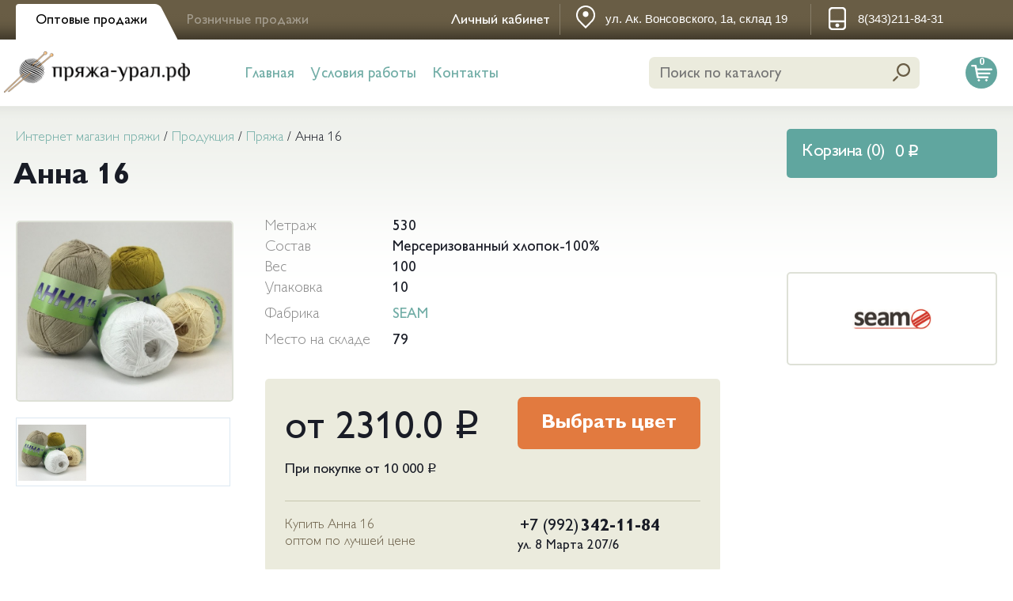

--- FILE ---
content_type: text/html; charset=utf-8
request_url: https://kemerovo.xn----7sbbv2athd0a0j.xn--p1ai/catalogue/catalogue/vse-towary/71-anna-16
body_size: 21858
content:
<!DOCTYPE html>
<html>
<head>
<meta charset="utf-8" />
<script>window.NREUM||(NREUM={});NREUM.info={"beacon":"bam.eu01.nr-data.net","errorBeacon":"bam.eu01.nr-data.net","licenseKey":"NRJS-2414ac51eec20167439","applicationID":"115670853","transactionName":"JhpeRQoXDghRExhUBREUXF4fDQdLRwlYQA==","queueTime":0,"applicationTime":1478,"agent":""}</script>
<script>(window.NREUM||(NREUM={})).init={ajax:{deny_list:["bam.eu01.nr-data.net"]},feature_flags:["soft_nav"]};(window.NREUM||(NREUM={})).loader_config={licenseKey:"NRJS-2414ac51eec20167439",applicationID:"115670853",browserID:"115670888"};;/*! For license information please see nr-loader-rum-1.308.0.min.js.LICENSE.txt */
(()=>{var e,t,r={163:(e,t,r)=>{"use strict";r.d(t,{j:()=>E});var n=r(384),i=r(1741);var a=r(2555);r(860).K7.genericEvents;const s="experimental.resources",o="register",c=e=>{if(!e||"string"!=typeof e)return!1;try{document.createDocumentFragment().querySelector(e)}catch{return!1}return!0};var d=r(2614),u=r(944),l=r(8122);const f="[data-nr-mask]",g=e=>(0,l.a)(e,(()=>{const e={feature_flags:[],experimental:{allow_registered_children:!1,resources:!1},mask_selector:"*",block_selector:"[data-nr-block]",mask_input_options:{color:!1,date:!1,"datetime-local":!1,email:!1,month:!1,number:!1,range:!1,search:!1,tel:!1,text:!1,time:!1,url:!1,week:!1,textarea:!1,select:!1,password:!0}};return{ajax:{deny_list:void 0,block_internal:!0,enabled:!0,autoStart:!0},api:{get allow_registered_children(){return e.feature_flags.includes(o)||e.experimental.allow_registered_children},set allow_registered_children(t){e.experimental.allow_registered_children=t},duplicate_registered_data:!1},browser_consent_mode:{enabled:!1},distributed_tracing:{enabled:void 0,exclude_newrelic_header:void 0,cors_use_newrelic_header:void 0,cors_use_tracecontext_headers:void 0,allowed_origins:void 0},get feature_flags(){return e.feature_flags},set feature_flags(t){e.feature_flags=t},generic_events:{enabled:!0,autoStart:!0},harvest:{interval:30},jserrors:{enabled:!0,autoStart:!0},logging:{enabled:!0,autoStart:!0},metrics:{enabled:!0,autoStart:!0},obfuscate:void 0,page_action:{enabled:!0},page_view_event:{enabled:!0,autoStart:!0},page_view_timing:{enabled:!0,autoStart:!0},performance:{capture_marks:!1,capture_measures:!1,capture_detail:!0,resources:{get enabled(){return e.feature_flags.includes(s)||e.experimental.resources},set enabled(t){e.experimental.resources=t},asset_types:[],first_party_domains:[],ignore_newrelic:!0}},privacy:{cookies_enabled:!0},proxy:{assets:void 0,beacon:void 0},session:{expiresMs:d.wk,inactiveMs:d.BB},session_replay:{autoStart:!0,enabled:!1,preload:!1,sampling_rate:10,error_sampling_rate:100,collect_fonts:!1,inline_images:!1,fix_stylesheets:!0,mask_all_inputs:!0,get mask_text_selector(){return e.mask_selector},set mask_text_selector(t){c(t)?e.mask_selector="".concat(t,",").concat(f):""===t||null===t?e.mask_selector=f:(0,u.R)(5,t)},get block_class(){return"nr-block"},get ignore_class(){return"nr-ignore"},get mask_text_class(){return"nr-mask"},get block_selector(){return e.block_selector},set block_selector(t){c(t)?e.block_selector+=",".concat(t):""!==t&&(0,u.R)(6,t)},get mask_input_options(){return e.mask_input_options},set mask_input_options(t){t&&"object"==typeof t?e.mask_input_options={...t,password:!0}:(0,u.R)(7,t)}},session_trace:{enabled:!0,autoStart:!0},soft_navigations:{enabled:!0,autoStart:!0},spa:{enabled:!0,autoStart:!0},ssl:void 0,user_actions:{enabled:!0,elementAttributes:["id","className","tagName","type"]}}})());var p=r(6154),m=r(9324);let h=0;const v={buildEnv:m.F3,distMethod:m.Xs,version:m.xv,originTime:p.WN},b={consented:!1},y={appMetadata:{},get consented(){return this.session?.state?.consent||b.consented},set consented(e){b.consented=e},customTransaction:void 0,denyList:void 0,disabled:!1,harvester:void 0,isolatedBacklog:!1,isRecording:!1,loaderType:void 0,maxBytes:3e4,obfuscator:void 0,onerror:void 0,ptid:void 0,releaseIds:{},session:void 0,timeKeeper:void 0,registeredEntities:[],jsAttributesMetadata:{bytes:0},get harvestCount(){return++h}},_=e=>{const t=(0,l.a)(e,y),r=Object.keys(v).reduce((e,t)=>(e[t]={value:v[t],writable:!1,configurable:!0,enumerable:!0},e),{});return Object.defineProperties(t,r)};var w=r(5701);const x=e=>{const t=e.startsWith("http");e+="/",r.p=t?e:"https://"+e};var R=r(7836),k=r(3241);const A={accountID:void 0,trustKey:void 0,agentID:void 0,licenseKey:void 0,applicationID:void 0,xpid:void 0},S=e=>(0,l.a)(e,A),T=new Set;function E(e,t={},r,s){let{init:o,info:c,loader_config:d,runtime:u={},exposed:l=!0}=t;if(!c){const e=(0,n.pV)();o=e.init,c=e.info,d=e.loader_config}e.init=g(o||{}),e.loader_config=S(d||{}),c.jsAttributes??={},p.bv&&(c.jsAttributes.isWorker=!0),e.info=(0,a.D)(c);const f=e.init,m=[c.beacon,c.errorBeacon];T.has(e.agentIdentifier)||(f.proxy.assets&&(x(f.proxy.assets),m.push(f.proxy.assets)),f.proxy.beacon&&m.push(f.proxy.beacon),e.beacons=[...m],function(e){const t=(0,n.pV)();Object.getOwnPropertyNames(i.W.prototype).forEach(r=>{const n=i.W.prototype[r];if("function"!=typeof n||"constructor"===n)return;let a=t[r];e[r]&&!1!==e.exposed&&"micro-agent"!==e.runtime?.loaderType&&(t[r]=(...t)=>{const n=e[r](...t);return a?a(...t):n})})}(e),(0,n.US)("activatedFeatures",w.B)),u.denyList=[...f.ajax.deny_list||[],...f.ajax.block_internal?m:[]],u.ptid=e.agentIdentifier,u.loaderType=r,e.runtime=_(u),T.has(e.agentIdentifier)||(e.ee=R.ee.get(e.agentIdentifier),e.exposed=l,(0,k.W)({agentIdentifier:e.agentIdentifier,drained:!!w.B?.[e.agentIdentifier],type:"lifecycle",name:"initialize",feature:void 0,data:e.config})),T.add(e.agentIdentifier)}},384:(e,t,r)=>{"use strict";r.d(t,{NT:()=>s,US:()=>u,Zm:()=>o,bQ:()=>d,dV:()=>c,pV:()=>l});var n=r(6154),i=r(1863),a=r(1910);const s={beacon:"bam.nr-data.net",errorBeacon:"bam.nr-data.net"};function o(){return n.gm.NREUM||(n.gm.NREUM={}),void 0===n.gm.newrelic&&(n.gm.newrelic=n.gm.NREUM),n.gm.NREUM}function c(){let e=o();return e.o||(e.o={ST:n.gm.setTimeout,SI:n.gm.setImmediate||n.gm.setInterval,CT:n.gm.clearTimeout,XHR:n.gm.XMLHttpRequest,REQ:n.gm.Request,EV:n.gm.Event,PR:n.gm.Promise,MO:n.gm.MutationObserver,FETCH:n.gm.fetch,WS:n.gm.WebSocket},(0,a.i)(...Object.values(e.o))),e}function d(e,t){let r=o();r.initializedAgents??={},t.initializedAt={ms:(0,i.t)(),date:new Date},r.initializedAgents[e]=t}function u(e,t){o()[e]=t}function l(){return function(){let e=o();const t=e.info||{};e.info={beacon:s.beacon,errorBeacon:s.errorBeacon,...t}}(),function(){let e=o();const t=e.init||{};e.init={...t}}(),c(),function(){let e=o();const t=e.loader_config||{};e.loader_config={...t}}(),o()}},782:(e,t,r)=>{"use strict";r.d(t,{T:()=>n});const n=r(860).K7.pageViewTiming},860:(e,t,r)=>{"use strict";r.d(t,{$J:()=>u,K7:()=>c,P3:()=>d,XX:()=>i,Yy:()=>o,df:()=>a,qY:()=>n,v4:()=>s});const n="events",i="jserrors",a="browser/blobs",s="rum",o="browser/logs",c={ajax:"ajax",genericEvents:"generic_events",jserrors:i,logging:"logging",metrics:"metrics",pageAction:"page_action",pageViewEvent:"page_view_event",pageViewTiming:"page_view_timing",sessionReplay:"session_replay",sessionTrace:"session_trace",softNav:"soft_navigations",spa:"spa"},d={[c.pageViewEvent]:1,[c.pageViewTiming]:2,[c.metrics]:3,[c.jserrors]:4,[c.spa]:5,[c.ajax]:6,[c.sessionTrace]:7,[c.softNav]:8,[c.sessionReplay]:9,[c.logging]:10,[c.genericEvents]:11},u={[c.pageViewEvent]:s,[c.pageViewTiming]:n,[c.ajax]:n,[c.spa]:n,[c.softNav]:n,[c.metrics]:i,[c.jserrors]:i,[c.sessionTrace]:a,[c.sessionReplay]:a,[c.logging]:o,[c.genericEvents]:"ins"}},944:(e,t,r)=>{"use strict";r.d(t,{R:()=>i});var n=r(3241);function i(e,t){"function"==typeof console.debug&&(console.debug("New Relic Warning: https://github.com/newrelic/newrelic-browser-agent/blob/main/docs/warning-codes.md#".concat(e),t),(0,n.W)({agentIdentifier:null,drained:null,type:"data",name:"warn",feature:"warn",data:{code:e,secondary:t}}))}},1687:(e,t,r)=>{"use strict";r.d(t,{Ak:()=>d,Ze:()=>f,x3:()=>u});var n=r(3241),i=r(7836),a=r(3606),s=r(860),o=r(2646);const c={};function d(e,t){const r={staged:!1,priority:s.P3[t]||0};l(e),c[e].get(t)||c[e].set(t,r)}function u(e,t){e&&c[e]&&(c[e].get(t)&&c[e].delete(t),p(e,t,!1),c[e].size&&g(e))}function l(e){if(!e)throw new Error("agentIdentifier required");c[e]||(c[e]=new Map)}function f(e="",t="feature",r=!1){if(l(e),!e||!c[e].get(t)||r)return p(e,t);c[e].get(t).staged=!0,g(e)}function g(e){const t=Array.from(c[e]);t.every(([e,t])=>t.staged)&&(t.sort((e,t)=>e[1].priority-t[1].priority),t.forEach(([t])=>{c[e].delete(t),p(e,t)}))}function p(e,t,r=!0){const s=e?i.ee.get(e):i.ee,c=a.i.handlers;if(!s.aborted&&s.backlog&&c){if((0,n.W)({agentIdentifier:e,type:"lifecycle",name:"drain",feature:t}),r){const e=s.backlog[t],r=c[t];if(r){for(let t=0;e&&t<e.length;++t)m(e[t],r);Object.entries(r).forEach(([e,t])=>{Object.values(t||{}).forEach(t=>{t[0]?.on&&t[0]?.context()instanceof o.y&&t[0].on(e,t[1])})})}}s.isolatedBacklog||delete c[t],s.backlog[t]=null,s.emit("drain-"+t,[])}}function m(e,t){var r=e[1];Object.values(t[r]||{}).forEach(t=>{var r=e[0];if(t[0]===r){var n=t[1],i=e[3],a=e[2];n.apply(i,a)}})}},1738:(e,t,r)=>{"use strict";r.d(t,{U:()=>g,Y:()=>f});var n=r(3241),i=r(9908),a=r(1863),s=r(944),o=r(5701),c=r(3969),d=r(8362),u=r(860),l=r(4261);function f(e,t,r,a){const f=a||r;!f||f[e]&&f[e]!==d.d.prototype[e]||(f[e]=function(){(0,i.p)(c.xV,["API/"+e+"/called"],void 0,u.K7.metrics,r.ee),(0,n.W)({agentIdentifier:r.agentIdentifier,drained:!!o.B?.[r.agentIdentifier],type:"data",name:"api",feature:l.Pl+e,data:{}});try{return t.apply(this,arguments)}catch(e){(0,s.R)(23,e)}})}function g(e,t,r,n,s){const o=e.info;null===r?delete o.jsAttributes[t]:o.jsAttributes[t]=r,(s||null===r)&&(0,i.p)(l.Pl+n,[(0,a.t)(),t,r],void 0,"session",e.ee)}},1741:(e,t,r)=>{"use strict";r.d(t,{W:()=>a});var n=r(944),i=r(4261);class a{#e(e,...t){if(this[e]!==a.prototype[e])return this[e](...t);(0,n.R)(35,e)}addPageAction(e,t){return this.#e(i.hG,e,t)}register(e){return this.#e(i.eY,e)}recordCustomEvent(e,t){return this.#e(i.fF,e,t)}setPageViewName(e,t){return this.#e(i.Fw,e,t)}setCustomAttribute(e,t,r){return this.#e(i.cD,e,t,r)}noticeError(e,t){return this.#e(i.o5,e,t)}setUserId(e,t=!1){return this.#e(i.Dl,e,t)}setApplicationVersion(e){return this.#e(i.nb,e)}setErrorHandler(e){return this.#e(i.bt,e)}addRelease(e,t){return this.#e(i.k6,e,t)}log(e,t){return this.#e(i.$9,e,t)}start(){return this.#e(i.d3)}finished(e){return this.#e(i.BL,e)}recordReplay(){return this.#e(i.CH)}pauseReplay(){return this.#e(i.Tb)}addToTrace(e){return this.#e(i.U2,e)}setCurrentRouteName(e){return this.#e(i.PA,e)}interaction(e){return this.#e(i.dT,e)}wrapLogger(e,t,r){return this.#e(i.Wb,e,t,r)}measure(e,t){return this.#e(i.V1,e,t)}consent(e){return this.#e(i.Pv,e)}}},1863:(e,t,r)=>{"use strict";function n(){return Math.floor(performance.now())}r.d(t,{t:()=>n})},1910:(e,t,r)=>{"use strict";r.d(t,{i:()=>a});var n=r(944);const i=new Map;function a(...e){return e.every(e=>{if(i.has(e))return i.get(e);const t="function"==typeof e?e.toString():"",r=t.includes("[native code]"),a=t.includes("nrWrapper");return r||a||(0,n.R)(64,e?.name||t),i.set(e,r),r})}},2555:(e,t,r)=>{"use strict";r.d(t,{D:()=>o,f:()=>s});var n=r(384),i=r(8122);const a={beacon:n.NT.beacon,errorBeacon:n.NT.errorBeacon,licenseKey:void 0,applicationID:void 0,sa:void 0,queueTime:void 0,applicationTime:void 0,ttGuid:void 0,user:void 0,account:void 0,product:void 0,extra:void 0,jsAttributes:{},userAttributes:void 0,atts:void 0,transactionName:void 0,tNamePlain:void 0};function s(e){try{return!!e.licenseKey&&!!e.errorBeacon&&!!e.applicationID}catch(e){return!1}}const o=e=>(0,i.a)(e,a)},2614:(e,t,r)=>{"use strict";r.d(t,{BB:()=>s,H3:()=>n,g:()=>d,iL:()=>c,tS:()=>o,uh:()=>i,wk:()=>a});const n="NRBA",i="SESSION",a=144e5,s=18e5,o={STARTED:"session-started",PAUSE:"session-pause",RESET:"session-reset",RESUME:"session-resume",UPDATE:"session-update"},c={SAME_TAB:"same-tab",CROSS_TAB:"cross-tab"},d={OFF:0,FULL:1,ERROR:2}},2646:(e,t,r)=>{"use strict";r.d(t,{y:()=>n});class n{constructor(e){this.contextId=e}}},2843:(e,t,r)=>{"use strict";r.d(t,{G:()=>a,u:()=>i});var n=r(3878);function i(e,t=!1,r,i){(0,n.DD)("visibilitychange",function(){if(t)return void("hidden"===document.visibilityState&&e());e(document.visibilityState)},r,i)}function a(e,t,r){(0,n.sp)("pagehide",e,t,r)}},3241:(e,t,r)=>{"use strict";r.d(t,{W:()=>a});var n=r(6154);const i="newrelic";function a(e={}){try{n.gm.dispatchEvent(new CustomEvent(i,{detail:e}))}catch(e){}}},3606:(e,t,r)=>{"use strict";r.d(t,{i:()=>a});var n=r(9908);a.on=s;var i=a.handlers={};function a(e,t,r,a){s(a||n.d,i,e,t,r)}function s(e,t,r,i,a){a||(a="feature"),e||(e=n.d);var s=t[a]=t[a]||{};(s[r]=s[r]||[]).push([e,i])}},3878:(e,t,r)=>{"use strict";function n(e,t){return{capture:e,passive:!1,signal:t}}function i(e,t,r=!1,i){window.addEventListener(e,t,n(r,i))}function a(e,t,r=!1,i){document.addEventListener(e,t,n(r,i))}r.d(t,{DD:()=>a,jT:()=>n,sp:()=>i})},3969:(e,t,r)=>{"use strict";r.d(t,{TZ:()=>n,XG:()=>o,rs:()=>i,xV:()=>s,z_:()=>a});const n=r(860).K7.metrics,i="sm",a="cm",s="storeSupportabilityMetrics",o="storeEventMetrics"},4234:(e,t,r)=>{"use strict";r.d(t,{W:()=>a});var n=r(7836),i=r(1687);class a{constructor(e,t){this.agentIdentifier=e,this.ee=n.ee.get(e),this.featureName=t,this.blocked=!1}deregisterDrain(){(0,i.x3)(this.agentIdentifier,this.featureName)}}},4261:(e,t,r)=>{"use strict";r.d(t,{$9:()=>d,BL:()=>o,CH:()=>g,Dl:()=>_,Fw:()=>y,PA:()=>h,Pl:()=>n,Pv:()=>k,Tb:()=>l,U2:()=>a,V1:()=>R,Wb:()=>x,bt:()=>b,cD:()=>v,d3:()=>w,dT:()=>c,eY:()=>p,fF:()=>f,hG:()=>i,k6:()=>s,nb:()=>m,o5:()=>u});const n="api-",i="addPageAction",a="addToTrace",s="addRelease",o="finished",c="interaction",d="log",u="noticeError",l="pauseReplay",f="recordCustomEvent",g="recordReplay",p="register",m="setApplicationVersion",h="setCurrentRouteName",v="setCustomAttribute",b="setErrorHandler",y="setPageViewName",_="setUserId",w="start",x="wrapLogger",R="measure",k="consent"},5289:(e,t,r)=>{"use strict";r.d(t,{GG:()=>s,Qr:()=>c,sB:()=>o});var n=r(3878),i=r(6389);function a(){return"undefined"==typeof document||"complete"===document.readyState}function s(e,t){if(a())return e();const r=(0,i.J)(e),s=setInterval(()=>{a()&&(clearInterval(s),r())},500);(0,n.sp)("load",r,t)}function o(e){if(a())return e();(0,n.DD)("DOMContentLoaded",e)}function c(e){if(a())return e();(0,n.sp)("popstate",e)}},5607:(e,t,r)=>{"use strict";r.d(t,{W:()=>n});const n=(0,r(9566).bz)()},5701:(e,t,r)=>{"use strict";r.d(t,{B:()=>a,t:()=>s});var n=r(3241);const i=new Set,a={};function s(e,t){const r=t.agentIdentifier;a[r]??={},e&&"object"==typeof e&&(i.has(r)||(t.ee.emit("rumresp",[e]),a[r]=e,i.add(r),(0,n.W)({agentIdentifier:r,loaded:!0,drained:!0,type:"lifecycle",name:"load",feature:void 0,data:e})))}},6154:(e,t,r)=>{"use strict";r.d(t,{OF:()=>c,RI:()=>i,WN:()=>u,bv:()=>a,eN:()=>l,gm:()=>s,mw:()=>o,sb:()=>d});var n=r(1863);const i="undefined"!=typeof window&&!!window.document,a="undefined"!=typeof WorkerGlobalScope&&("undefined"!=typeof self&&self instanceof WorkerGlobalScope&&self.navigator instanceof WorkerNavigator||"undefined"!=typeof globalThis&&globalThis instanceof WorkerGlobalScope&&globalThis.navigator instanceof WorkerNavigator),s=i?window:"undefined"!=typeof WorkerGlobalScope&&("undefined"!=typeof self&&self instanceof WorkerGlobalScope&&self||"undefined"!=typeof globalThis&&globalThis instanceof WorkerGlobalScope&&globalThis),o=Boolean("hidden"===s?.document?.visibilityState),c=/iPad|iPhone|iPod/.test(s.navigator?.userAgent),d=c&&"undefined"==typeof SharedWorker,u=((()=>{const e=s.navigator?.userAgent?.match(/Firefox[/\s](\d+\.\d+)/);Array.isArray(e)&&e.length>=2&&e[1]})(),Date.now()-(0,n.t)()),l=()=>"undefined"!=typeof PerformanceNavigationTiming&&s?.performance?.getEntriesByType("navigation")?.[0]?.responseStart},6389:(e,t,r)=>{"use strict";function n(e,t=500,r={}){const n=r?.leading||!1;let i;return(...r)=>{n&&void 0===i&&(e.apply(this,r),i=setTimeout(()=>{i=clearTimeout(i)},t)),n||(clearTimeout(i),i=setTimeout(()=>{e.apply(this,r)},t))}}function i(e){let t=!1;return(...r)=>{t||(t=!0,e.apply(this,r))}}r.d(t,{J:()=>i,s:()=>n})},6630:(e,t,r)=>{"use strict";r.d(t,{T:()=>n});const n=r(860).K7.pageViewEvent},7699:(e,t,r)=>{"use strict";r.d(t,{It:()=>a,KC:()=>o,No:()=>i,qh:()=>s});var n=r(860);const i=16e3,a=1e6,s="SESSION_ERROR",o={[n.K7.logging]:!0,[n.K7.genericEvents]:!1,[n.K7.jserrors]:!1,[n.K7.ajax]:!1}},7836:(e,t,r)=>{"use strict";r.d(t,{P:()=>o,ee:()=>c});var n=r(384),i=r(8990),a=r(2646),s=r(5607);const o="nr@context:".concat(s.W),c=function e(t,r){var n={},s={},u={},l=!1;try{l=16===r.length&&d.initializedAgents?.[r]?.runtime.isolatedBacklog}catch(e){}var f={on:p,addEventListener:p,removeEventListener:function(e,t){var r=n[e];if(!r)return;for(var i=0;i<r.length;i++)r[i]===t&&r.splice(i,1)},emit:function(e,r,n,i,a){!1!==a&&(a=!0);if(c.aborted&&!i)return;t&&a&&t.emit(e,r,n);var o=g(n);m(e).forEach(e=>{e.apply(o,r)});var d=v()[s[e]];d&&d.push([f,e,r,o]);return o},get:h,listeners:m,context:g,buffer:function(e,t){const r=v();if(t=t||"feature",f.aborted)return;Object.entries(e||{}).forEach(([e,n])=>{s[n]=t,t in r||(r[t]=[])})},abort:function(){f._aborted=!0,Object.keys(f.backlog).forEach(e=>{delete f.backlog[e]})},isBuffering:function(e){return!!v()[s[e]]},debugId:r,backlog:l?{}:t&&"object"==typeof t.backlog?t.backlog:{},isolatedBacklog:l};return Object.defineProperty(f,"aborted",{get:()=>{let e=f._aborted||!1;return e||(t&&(e=t.aborted),e)}}),f;function g(e){return e&&e instanceof a.y?e:e?(0,i.I)(e,o,()=>new a.y(o)):new a.y(o)}function p(e,t){n[e]=m(e).concat(t)}function m(e){return n[e]||[]}function h(t){return u[t]=u[t]||e(f,t)}function v(){return f.backlog}}(void 0,"globalEE"),d=(0,n.Zm)();d.ee||(d.ee=c)},8122:(e,t,r)=>{"use strict";r.d(t,{a:()=>i});var n=r(944);function i(e,t){try{if(!e||"object"!=typeof e)return(0,n.R)(3);if(!t||"object"!=typeof t)return(0,n.R)(4);const r=Object.create(Object.getPrototypeOf(t),Object.getOwnPropertyDescriptors(t)),a=0===Object.keys(r).length?e:r;for(let s in a)if(void 0!==e[s])try{if(null===e[s]){r[s]=null;continue}Array.isArray(e[s])&&Array.isArray(t[s])?r[s]=Array.from(new Set([...e[s],...t[s]])):"object"==typeof e[s]&&"object"==typeof t[s]?r[s]=i(e[s],t[s]):r[s]=e[s]}catch(e){r[s]||(0,n.R)(1,e)}return r}catch(e){(0,n.R)(2,e)}}},8362:(e,t,r)=>{"use strict";r.d(t,{d:()=>a});var n=r(9566),i=r(1741);class a extends i.W{agentIdentifier=(0,n.LA)(16)}},8374:(e,t,r)=>{r.nc=(()=>{try{return document?.currentScript?.nonce}catch(e){}return""})()},8990:(e,t,r)=>{"use strict";r.d(t,{I:()=>i});var n=Object.prototype.hasOwnProperty;function i(e,t,r){if(n.call(e,t))return e[t];var i=r();if(Object.defineProperty&&Object.keys)try{return Object.defineProperty(e,t,{value:i,writable:!0,enumerable:!1}),i}catch(e){}return e[t]=i,i}},9324:(e,t,r)=>{"use strict";r.d(t,{F3:()=>i,Xs:()=>a,xv:()=>n});const n="1.308.0",i="PROD",a="CDN"},9566:(e,t,r)=>{"use strict";r.d(t,{LA:()=>o,bz:()=>s});var n=r(6154);const i="xxxxxxxx-xxxx-4xxx-yxxx-xxxxxxxxxxxx";function a(e,t){return e?15&e[t]:16*Math.random()|0}function s(){const e=n.gm?.crypto||n.gm?.msCrypto;let t,r=0;return e&&e.getRandomValues&&(t=e.getRandomValues(new Uint8Array(30))),i.split("").map(e=>"x"===e?a(t,r++).toString(16):"y"===e?(3&a()|8).toString(16):e).join("")}function o(e){const t=n.gm?.crypto||n.gm?.msCrypto;let r,i=0;t&&t.getRandomValues&&(r=t.getRandomValues(new Uint8Array(e)));const s=[];for(var o=0;o<e;o++)s.push(a(r,i++).toString(16));return s.join("")}},9908:(e,t,r)=>{"use strict";r.d(t,{d:()=>n,p:()=>i});var n=r(7836).ee.get("handle");function i(e,t,r,i,a){a?(a.buffer([e],i),a.emit(e,t,r)):(n.buffer([e],i),n.emit(e,t,r))}}},n={};function i(e){var t=n[e];if(void 0!==t)return t.exports;var a=n[e]={exports:{}};return r[e](a,a.exports,i),a.exports}i.m=r,i.d=(e,t)=>{for(var r in t)i.o(t,r)&&!i.o(e,r)&&Object.defineProperty(e,r,{enumerable:!0,get:t[r]})},i.f={},i.e=e=>Promise.all(Object.keys(i.f).reduce((t,r)=>(i.f[r](e,t),t),[])),i.u=e=>"nr-rum-1.308.0.min.js",i.o=(e,t)=>Object.prototype.hasOwnProperty.call(e,t),e={},t="NRBA-1.308.0.PROD:",i.l=(r,n,a,s)=>{if(e[r])e[r].push(n);else{var o,c;if(void 0!==a)for(var d=document.getElementsByTagName("script"),u=0;u<d.length;u++){var l=d[u];if(l.getAttribute("src")==r||l.getAttribute("data-webpack")==t+a){o=l;break}}if(!o){c=!0;var f={296:"sha512-+MIMDsOcckGXa1EdWHqFNv7P+JUkd5kQwCBr3KE6uCvnsBNUrdSt4a/3/L4j4TxtnaMNjHpza2/erNQbpacJQA=="};(o=document.createElement("script")).charset="utf-8",i.nc&&o.setAttribute("nonce",i.nc),o.setAttribute("data-webpack",t+a),o.src=r,0!==o.src.indexOf(window.location.origin+"/")&&(o.crossOrigin="anonymous"),f[s]&&(o.integrity=f[s])}e[r]=[n];var g=(t,n)=>{o.onerror=o.onload=null,clearTimeout(p);var i=e[r];if(delete e[r],o.parentNode&&o.parentNode.removeChild(o),i&&i.forEach(e=>e(n)),t)return t(n)},p=setTimeout(g.bind(null,void 0,{type:"timeout",target:o}),12e4);o.onerror=g.bind(null,o.onerror),o.onload=g.bind(null,o.onload),c&&document.head.appendChild(o)}},i.r=e=>{"undefined"!=typeof Symbol&&Symbol.toStringTag&&Object.defineProperty(e,Symbol.toStringTag,{value:"Module"}),Object.defineProperty(e,"__esModule",{value:!0})},i.p="https://js-agent.newrelic.com/",(()=>{var e={374:0,840:0};i.f.j=(t,r)=>{var n=i.o(e,t)?e[t]:void 0;if(0!==n)if(n)r.push(n[2]);else{var a=new Promise((r,i)=>n=e[t]=[r,i]);r.push(n[2]=a);var s=i.p+i.u(t),o=new Error;i.l(s,r=>{if(i.o(e,t)&&(0!==(n=e[t])&&(e[t]=void 0),n)){var a=r&&("load"===r.type?"missing":r.type),s=r&&r.target&&r.target.src;o.message="Loading chunk "+t+" failed: ("+a+": "+s+")",o.name="ChunkLoadError",o.type=a,o.request=s,n[1](o)}},"chunk-"+t,t)}};var t=(t,r)=>{var n,a,[s,o,c]=r,d=0;if(s.some(t=>0!==e[t])){for(n in o)i.o(o,n)&&(i.m[n]=o[n]);if(c)c(i)}for(t&&t(r);d<s.length;d++)a=s[d],i.o(e,a)&&e[a]&&e[a][0](),e[a]=0},r=self["webpackChunk:NRBA-1.308.0.PROD"]=self["webpackChunk:NRBA-1.308.0.PROD"]||[];r.forEach(t.bind(null,0)),r.push=t.bind(null,r.push.bind(r))})(),(()=>{"use strict";i(8374);var e=i(8362),t=i(860);const r=Object.values(t.K7);var n=i(163);var a=i(9908),s=i(1863),o=i(4261),c=i(1738);var d=i(1687),u=i(4234),l=i(5289),f=i(6154),g=i(944),p=i(384);const m=e=>f.RI&&!0===e?.privacy.cookies_enabled;function h(e){return!!(0,p.dV)().o.MO&&m(e)&&!0===e?.session_trace.enabled}var v=i(6389),b=i(7699);class y extends u.W{constructor(e,t){super(e.agentIdentifier,t),this.agentRef=e,this.abortHandler=void 0,this.featAggregate=void 0,this.loadedSuccessfully=void 0,this.onAggregateImported=new Promise(e=>{this.loadedSuccessfully=e}),this.deferred=Promise.resolve(),!1===e.init[this.featureName].autoStart?this.deferred=new Promise((t,r)=>{this.ee.on("manual-start-all",(0,v.J)(()=>{(0,d.Ak)(e.agentIdentifier,this.featureName),t()}))}):(0,d.Ak)(e.agentIdentifier,t)}importAggregator(e,t,r={}){if(this.featAggregate)return;const n=async()=>{let n;await this.deferred;try{if(m(e.init)){const{setupAgentSession:t}=await i.e(296).then(i.bind(i,3305));n=t(e)}}catch(e){(0,g.R)(20,e),this.ee.emit("internal-error",[e]),(0,a.p)(b.qh,[e],void 0,this.featureName,this.ee)}try{if(!this.#t(this.featureName,n,e.init))return(0,d.Ze)(this.agentIdentifier,this.featureName),void this.loadedSuccessfully(!1);const{Aggregate:i}=await t();this.featAggregate=new i(e,r),e.runtime.harvester.initializedAggregates.push(this.featAggregate),this.loadedSuccessfully(!0)}catch(e){(0,g.R)(34,e),this.abortHandler?.(),(0,d.Ze)(this.agentIdentifier,this.featureName,!0),this.loadedSuccessfully(!1),this.ee&&this.ee.abort()}};f.RI?(0,l.GG)(()=>n(),!0):n()}#t(e,r,n){if(this.blocked)return!1;switch(e){case t.K7.sessionReplay:return h(n)&&!!r;case t.K7.sessionTrace:return!!r;default:return!0}}}var _=i(6630),w=i(2614),x=i(3241);class R extends y{static featureName=_.T;constructor(e){var t;super(e,_.T),this.setupInspectionEvents(e.agentIdentifier),t=e,(0,c.Y)(o.Fw,function(e,r){"string"==typeof e&&("/"!==e.charAt(0)&&(e="/"+e),t.runtime.customTransaction=(r||"http://custom.transaction")+e,(0,a.p)(o.Pl+o.Fw,[(0,s.t)()],void 0,void 0,t.ee))},t),this.importAggregator(e,()=>i.e(296).then(i.bind(i,3943)))}setupInspectionEvents(e){const t=(t,r)=>{t&&(0,x.W)({agentIdentifier:e,timeStamp:t.timeStamp,loaded:"complete"===t.target.readyState,type:"window",name:r,data:t.target.location+""})};(0,l.sB)(e=>{t(e,"DOMContentLoaded")}),(0,l.GG)(e=>{t(e,"load")}),(0,l.Qr)(e=>{t(e,"navigate")}),this.ee.on(w.tS.UPDATE,(t,r)=>{(0,x.W)({agentIdentifier:e,type:"lifecycle",name:"session",data:r})})}}class k extends e.d{constructor(e){var t;(super(),f.gm)?(this.features={},(0,p.bQ)(this.agentIdentifier,this),this.desiredFeatures=new Set(e.features||[]),this.desiredFeatures.add(R),(0,n.j)(this,e,e.loaderType||"agent"),t=this,(0,c.Y)(o.cD,function(e,r,n=!1){if("string"==typeof e){if(["string","number","boolean"].includes(typeof r)||null===r)return(0,c.U)(t,e,r,o.cD,n);(0,g.R)(40,typeof r)}else(0,g.R)(39,typeof e)},t),function(e){(0,c.Y)(o.Dl,function(t,r=!1){if("string"!=typeof t&&null!==t)return void(0,g.R)(41,typeof t);const n=e.info.jsAttributes["enduser.id"];r&&null!=n&&n!==t?(0,a.p)(o.Pl+"setUserIdAndResetSession",[t],void 0,"session",e.ee):(0,c.U)(e,"enduser.id",t,o.Dl,!0)},e)}(this),function(e){(0,c.Y)(o.nb,function(t){if("string"==typeof t||null===t)return(0,c.U)(e,"application.version",t,o.nb,!1);(0,g.R)(42,typeof t)},e)}(this),function(e){(0,c.Y)(o.d3,function(){e.ee.emit("manual-start-all")},e)}(this),function(e){(0,c.Y)(o.Pv,function(t=!0){if("boolean"==typeof t){if((0,a.p)(o.Pl+o.Pv,[t],void 0,"session",e.ee),e.runtime.consented=t,t){const t=e.features.page_view_event;t.onAggregateImported.then(e=>{const r=t.featAggregate;e&&!r.sentRum&&r.sendRum()})}}else(0,g.R)(65,typeof t)},e)}(this),this.run()):(0,g.R)(21)}get config(){return{info:this.info,init:this.init,loader_config:this.loader_config,runtime:this.runtime}}get api(){return this}run(){try{const e=function(e){const t={};return r.forEach(r=>{t[r]=!!e[r]?.enabled}),t}(this.init),n=[...this.desiredFeatures];n.sort((e,r)=>t.P3[e.featureName]-t.P3[r.featureName]),n.forEach(r=>{if(!e[r.featureName]&&r.featureName!==t.K7.pageViewEvent)return;if(r.featureName===t.K7.spa)return void(0,g.R)(67);const n=function(e){switch(e){case t.K7.ajax:return[t.K7.jserrors];case t.K7.sessionTrace:return[t.K7.ajax,t.K7.pageViewEvent];case t.K7.sessionReplay:return[t.K7.sessionTrace];case t.K7.pageViewTiming:return[t.K7.pageViewEvent];default:return[]}}(r.featureName).filter(e=>!(e in this.features));n.length>0&&(0,g.R)(36,{targetFeature:r.featureName,missingDependencies:n}),this.features[r.featureName]=new r(this)})}catch(e){(0,g.R)(22,e);for(const e in this.features)this.features[e].abortHandler?.();const t=(0,p.Zm)();delete t.initializedAgents[this.agentIdentifier]?.features,delete this.sharedAggregator;return t.ee.get(this.agentIdentifier).abort(),!1}}}var A=i(2843),S=i(782);class T extends y{static featureName=S.T;constructor(e){super(e,S.T),f.RI&&((0,A.u)(()=>(0,a.p)("docHidden",[(0,s.t)()],void 0,S.T,this.ee),!0),(0,A.G)(()=>(0,a.p)("winPagehide",[(0,s.t)()],void 0,S.T,this.ee)),this.importAggregator(e,()=>i.e(296).then(i.bind(i,2117))))}}var E=i(3969);class I extends y{static featureName=E.TZ;constructor(e){super(e,E.TZ),f.RI&&document.addEventListener("securitypolicyviolation",e=>{(0,a.p)(E.xV,["Generic/CSPViolation/Detected"],void 0,this.featureName,this.ee)}),this.importAggregator(e,()=>i.e(296).then(i.bind(i,9623)))}}new k({features:[R,T,I],loaderType:"lite"})})()})();</script>
<title>Анна 16 2310.0руб. - недорогая пряжа оптом в Кемерово</title>
<link rel="icon" type="image/x-icon" href="/favicon.ico" />
<meta name="description" content="Анна 16 2310.0руб. - недорогая пряжа оптом в Кемерово" />
<link rel="canonical" href="https://kemerovo.xn----7sbbv2athd0a0j.xn--p1ai/catalogue/catalogue/vse-towary/71-anna-16" />
<meta property="og:title" content="Анна 16 2310.0руб. - недорогая пряжа оптом в Кемерово" />
<meta property="og:description" content="Анна 16 2310.0руб. - недорогая пряжа оптом в Кемерово" />
<meta property="og:site_name" content="пряжа-урал.рф" />
<meta property="og:type" content="website" />
<meta property="og:url" content="https://kemerovo.xn----7sbbv2athd0a0j.xn--p1ai/catalogue/catalogue/vse-towary/71-anna-16" />
<meta property="og:see_also" content="https://kemerovo.xn----7sbbv2athd0a0j.xn--p1ai/" />
<meta property="og:image" content="o2.pryazha-ural.ru//static/logo.png" />
<meta property="og:image:width" content="230" />
<meta property="og:image:height" content="58" />
<meta name="twitter:title" content="Анна 16 2310.0руб. - недорогая пряжа оптом в Кемерово" />
<meta name="twitter:description" content="Анна 16 2310.0руб. - недорогая пряжа оптом в Кемерово" />
<meta name="twitter:site_name" content="пряжа-урал.рф" />
<meta name="twitter:type" content="website" />
<meta name="twitter:url" content="https://kemerovo.xn----7sbbv2athd0a0j.xn--p1ai/catalogue/catalogue/vse-towary/71-anna-16" />
<meta name="twitter:see_also" content="https://kemerovo.xn----7sbbv2athd0a0j.xn--p1ai/" />
<meta name="twitter:image" content="o2.pryazha-ural.ru//static/logo.png" />
<meta name="twitter:image:width" content="230" />
<meta name="twitter:image:height" content="58" />
<meta name="twitter:card" content="summary" />
<meta name="theme-color" content="#deeaf1" />
<meta content='telephone=no' name='format-detection'>
<meta name="csrf-param" content="authenticity_token" />
<meta name="csrf-token" content="SUGoeGgPe9Y3jvDGk+tTt7/pS1XgFvrZypwc6SDpR6hPlBDajgqPbZsGcFFQMO2TZpxo89VBOk5H5o8YbDq52A==" />
<link href='/fav/apple-icon-57x57.png' rel='apple-touch-icon' sizes='57x57'>
<link href='/fav/apple-icon-60x60.png' rel='apple-touch-icon' sizes='60x60'>
<link href='/fav/apple-icon-72x72.png' rel='apple-touch-icon' sizes='72x72'>
<link href='/fav/apple-icon-76x76.png' rel='apple-touch-icon' sizes='76x76'>
<link href='/fav/apple-icon-114x114.png' rel='apple-touch-icon' sizes='114x114'>
<link href='/fav/apple-icon-120x120.png' rel='apple-touch-icon' sizes='120x120'>
<link href='/fav/apple-icon-144x144.png' rel='apple-touch-icon' sizes='144x144'>
<link href='/fav/apple-icon-152x152.png' rel='apple-touch-icon' sizes='152x152'>
<link href='/fav/apple-icon-180x180.png' rel='apple-touch-icon' sizes='180x180'>
<link href='/fav/android-icon-192x192.png' rel='icon' sizes='192x192' type='image/png'>
<link href='/fav/favicon-32x32.png' rel='icon' sizes='32x32' type='image/png'>
<link href='/fav/favicon-96x96.png' rel='icon' sizes='96x96' type='image/png'>
<link href='/fav/favicon-16x16.png' rel='icon' sizes='16x16' type='image/png'>
<link href='/fav/manifest.json' rel='manifest'>
<meta content='#ffffff' name='msapplication-TileColor'>
<meta content='/ms-icon-144x144.png' name='msapplication-TileImage'>
<meta content='#ffffff' name='theme-color'>

<script>
  var app = app || {config: {
    current_user: 0,
    logo_url: "/static/logo_sq.png"
  }, modules: {coreApplicationBase: {}, application: {}}};
</script>
<meta content='width=device-width, initial-scale = 1.0, maximum-scale=1.0, user-scalable=no' name='viewport'>
<link rel="stylesheet" media="all" href="/assets/old_version/package/application-7c6812dd4c0abc7cf2afd00f51fb3ab335c7168d46c058212c6cbbfaa0b40f2c.css" />
<script>
  metricId = 'yaCounter47206035';
</script>
<script>
  (function(w,d,s,l,i){w[l]=w[l]||[];w[l].push({'gtm.start':
  new Date().getTime(),event:'gtm.js'});var f=d.getElementsByTagName(s)[0],
  j=d.createElement(s),dl=l!='dataLayer'?'&l='+l:'';j.async=true;j.src=
  'https://www.googletagmanager.com/gtm.js?id='+i+dl;f.parentNode.insertBefore(j,f);
  })(window,document,'script','dataLayer','GTM-PKFBPBJ');
</script>
<meta content='0ed96965025490fe' name='yandex-verification'>
</head>
<body class='catalogue-show-body js-desktop-body'>
<script>
  var _tmr = window._tmr || (window._tmr = []);
  _tmr.push({id: "3260475", type: "pageView", start: (new Date()).getTime(), pid: "USER_ID"});
  (function (d, w, id) {
    if (d.getElementById(id)) return;
    var ts = d.createElement("script"); ts.type = "text/javascript"; ts.async = true; ts.id = id;
    ts.src = "https://top-fwz1.mail.ru/js/code.js";
    var f = function () {var s = d.getElementsByTagName("script")[0]; s.parentNode.insertBefore(ts, s);};
    if (w.opera == "[object Opera]") { d.addEventListener("DOMContentLoaded", f, false); } else { f(); }
  })(document, window, "tmr-code");
</script>
<noscript>
<div>
<img alt='Top.Mail.Ru' src='https://top-fwz1.mail.ru/counter?id=3260475;js=na' style='position:absolute;left:-9999px;'>
</div>
<iframe height='0' src='https://www.googletagmanager.com/ns.html?id=GTM-PKFBPBJ' style='display:none;visibility:hidden' width='0'></iframe>
</noscript>
<section class='toolbar'>
<div class='base-width clearfix'>
<div class='left-col'>
<ul class='tabs-nav-list'>
<li class='active'>
<span class='link'>Оптовые продажи</span>
</li>
<li>
<a class='link' href='https://pryazha.online/'>Розничные продажи</a>
</li>
</ul>
<div class='user-toolbar'>
<div class='part'>
<a href='/dashboard'>Личный кабинет</a>
</div>
</div>
</div>
<div class='right-col'>
<div class='toolbar-section'>
<a class='icon address' href='/contacts'>
<img class='svg-string' height='27' src='/assets/contacts/address-05f56885ccb777398969df72d77221a362490d57d2e4b428c8c460d85ee20f6b.svg'>
</a>
</div>
<div class='toolbar-section'>
<div class='icon phone'>
<img class='phone-img svg-string' height='27' src='/assets/contacts/phone_string_white-d1591707749c594cf69a452fb2ed3c6a9e3431c031c6cb5b243e87765cb0b937.svg'>
</div>
</div>
</div>
</div>
</section>

<header class='header'>
<div class='base-width clearfix'>
<div class='col-left'>
<a class='h-logo' href='https://kemerovo.xn----7sbbv2athd0a0j.xn--p1ai/'></a>
</div>
<div class='col-center'>
<ul class='main-nav'>
<li class='main-nav-item'>
<a href="https://kemerovo.xn----7sbbv2athd0a0j.xn--p1ai/">Главная</a>
</li>
<li class='main-nav-item'>
<a href="/uslovija_raboti">Условия работы</a>
</li>
<li class='main-nav-item'>
<a href="/contacts">Контакты</a>
</li>
</ul>
</div>
<div class='col-right'>
<div class='cart-widget'>
<a class='cart-widget-link' href='/cart'>
<span class='counter js-cart-cont'>0</span>
</a>
</div>
<div class='search-string'>
<form action='/catalogue/search'>
<input class='js-search' name='q' placeholder='Поиск по каталогу'>
<button></button>
</form>
</div>
</div>
</div>
</header>

<div class='page-content catalogue-page-show'>
<div class='base-width clearfix'>
<div class='right-col'>
<div id='js-cart-sidebar-content'>
<div class='cart-sidebar empty right-col-sidebar'>
<div class='mobile-show'>
<a class='toggle-cart-sidebar' href='#' id='js-toggle-cart-sidebar'></a>
</div>
<div class='sidebar-header'>
<a class='cart-sidebar-link' href='/cart'>
<div class='title'><div class='cart-head'>Корзина
(<span class='js-cart-cont'>0</span>)</div><div class='cart-summ'>
0 
<span class='ruble'>p</span>
</div>
</div>
</a>
<div id='js-cart-discount-info'>
</div>
</div>

<div class='sidebar-content'>
<div class='sidebar-cart-content'>
<ul class='cart-items'>
</ul>
</div>
</div>
</div>

</div>
<div class='brand-widget'>
<a href='https://kemerovo.xn----7sbbv2athd0a0j.xn--p1ai/fabrics/6-seam'>
<img alt='SEAM' src='/system/images/brand_images/000/007/038/big/seam-256x256.png'>
</a>
<p>
</p>
</div>
</div>
<div class='left-col'>
<div class='breadcrumbs'>
<a href='https://kemerovo.xn----7sbbv2athd0a0j.xn--p1ai/'>Интернет магазин пряжи</a>
/
<a href='/catalogue'>Продукция</a>
/
<a href='/catalogue/prqzha'>Пряжа</a>
/
<span>Анна 16  </span>
</div>
<div class='page-header'>
<h1>Анна 16  </h1>
</div>
<div class='catalogue-item-show'>
<div class='item-show-top clearfix'>
<div class='left-'>
<div class='img main-photo-wrapper'>
<a data-lightbox='image-1' data-title='Анна 16  ' href='/system/images/product_pictures/1433/original/3919-800x800.jpg'>
<img src='/system/images/product_pictures/1433/big/3919-800x800.jpg'>
</a>
</div>
<div class='product-photo-thumbnails'>
<ul class='photo-thumbnails-list'>
<li class='active js-photo-thumbnails-list-item photo-thumbnails-list-item' data-original='/system/images/product_pictures/1433/big/3919-800x800.jpg'>
<img src='/system/images/product_pictures/1433/small/3919-800x800.jpg'>
</li>
</ul>
</div>
</div>
<div class='right-'>
<table class='traits-list'>
<tr>
<td class='key'>Метраж</td>
<td class='value'>530</td>
</tr>
<tr>
<td class='key'>Состав</td>
<td class='value'>Мерсеризованный хлопок-100%</td>
</tr>
<tr>
<td class='key'>Вес</td>
<td class='value'>100</td>
</tr>
<tr>
<td class='key'>Упаковка</td>
<td class='value'>10</td>
</tr>
<tr class='fabric'>
<td class='key'>Фабрика</td>
<td class='value'>
<a href='https://kemerovo.xn----7sbbv2athd0a0j.xn--p1ai/fabrics/6-seam'>SEAM</a>
</td>
</tr>
<tr class='fabric'>
<td class='key'>Место на складе</td>
<td class='value'>
79
</td>
</tr>
</table>
<div class='cost-block'>
<div class='cb-top clearfix'>
<div class='right-side'>
<a class='button orange js-scroll-to-colors' href='#'>
Выбрать
цвет
</a>
</div>
<div class='left-side'>
<div class='price'>
<span>
от
2310.0
</span>
<span class='ruble'>p</span>
</div>
<div class='price-info'>
При покупке от
10 000
<span class='ruble'>p</span>
</div>
</div>
</div>
<div class='cb-bottom clearfix'>
<div class='right-side'><div class='phone-'><span>+7 (992)</span>342-11-84</div><div class='address-'>
ул. 8 Марта 207/6
</div>
</div>
<div class='left-side'>
<span>
Купить
Анна 16  
</span>
<span>оптом по лучшей цене</span>
</div>
</div>
</div>
</div>
</div>
<div class='item-show-bottom'>
<div class='block-title'>
Выбрать
цвет
и количество
</div>
<div class='products-options'>
<ul class='images-types--3х6 plates-list'>
<li class='js-price-item js-product-option' data-product-id='36604'>
<div class='available-'>
5шт

</div>
<div class='title-'>
031 светло-сиреневый
</div>
<div class='img-'>
<a class='js-lazy img' data-lightbox='image-1' data-original='/system/images/product_option_pictures/37263/big/pryazha_seam_anna_16_tsvet_031_sirenevaya_dymka-1.jpg' data-title='031 светло-сиреневый' href='/system/images/product_option_pictures/37263/original/pryazha_seam_anna_16_tsvet_031_sirenevaya_dymka-1.jpg'></a>
<span class='in-cart js-in-cart'>
</span>
</div>
<div class='count-'>
<div class='qty-cell-'>
<div class='qty-cell'>
<a class='dec- disabled js-change-qty' data-value='-1' href='#'>–</a>
<input class='qty-input js-qty-input' data-is-option='true' data-url='/cart/set' max='5' min='1' name='qty' type='number' value='1'>
<a class='inc- js-change-qty' data-value='1' href='#'>+</a>

</div>
</div><div class='price-cell-'><span class='price-now'>
<span class='js-sum' data-price='2310.0'>2 310 </span>
<span class='ruble'>p</span>
</span></div></div>
<div class='summ-'>
<a class='js-add-to-cart-from-card button orange add-to-cart' href='/cart/add'></a>
</div>
</li>
<li class='js-price-item js-product-option' data-product-id='3236'>
<div class='available-'>
5шт

</div>
<div class='title-'>
049 изумрудная зелень
</div>
<div class='img-'>
<a class='js-lazy img' data-lightbox='image-1' data-original='/system/images/product_option_pictures/37264/big/111787.0x600.png' data-title='049 изумрудная зелень' href='/system/images/product_option_pictures/37264/original/111787.0x600.png'></a>
<span class='in-cart js-in-cart'>
</span>
</div>
<div class='count-'>
<div class='qty-cell-'>
<div class='qty-cell'>
<a class='dec- disabled js-change-qty' data-value='-1' href='#'>–</a>
<input class='qty-input js-qty-input' data-is-option='true' data-url='/cart/set' max='5' min='1' name='qty' type='number' value='1'>
<a class='inc- js-change-qty' data-value='1' href='#'>+</a>

</div>
</div><div class='price-cell-'><span class='price-now'>
<span class='js-sum' data-price='2310.0'>2 310 </span>
<span class='ruble'>p</span>
</span></div></div>
<div class='summ-'>
<a class='js-add-to-cart-from-card button orange add-to-cart' href='/cart/add'></a>
</div>
</li>
<li class='js-price-item js-product-option' data-product-id='36618'>
<div class='available-'>
2шт

</div>
<div class='title-'>
069 темно-синий
</div>
<div class='img-'>
<a class='js-lazy img' data-lightbox='image-1' data-original='/system/images/product_option_pictures/37271/big/pryazha_seam_anna_16_tsvet_069_temno_siniy-1.jpg' data-title='069 темно-синий' href='/system/images/product_option_pictures/37271/original/pryazha_seam_anna_16_tsvet_069_temno_siniy-1.jpg'></a>
<span class='in-cart js-in-cart'>
</span>
</div>
<div class='count-'>
<div class='qty-cell-'>
<div class='qty-cell'>
<a class='dec- disabled js-change-qty' data-value='-1' href='#'>–</a>
<input class='qty-input js-qty-input' data-is-option='true' data-url='/cart/set' max='2' min='1' name='qty' type='number' value='1'>
<a class='inc- js-change-qty' data-value='1' href='#'>+</a>

</div>
</div><div class='price-cell-'><span class='price-now'>
<span class='js-sum' data-price='2310.0'>2 310 </span>
<span class='ruble'>p</span>
</span></div></div>
<div class='summ-'>
<a class='js-add-to-cart-from-card button orange add-to-cart' href='/cart/add'></a>
</div>
</li>
<li class='js-price-item js-product-option' data-product-id='13949'>
<div class='available-'>
7шт

</div>
<div class='title-'>
1005 жемчужно-серый
</div>
<div class='img-'>
<a class='js-lazy img' data-lightbox='image-1' data-original='/system/images/product_option_pictures/37272/big/pryazha_seam_anna_16_tsvet_1005_zhemchuzhnyy-1.jpg' data-title='1005 жемчужно-серый' href='/system/images/product_option_pictures/37272/original/pryazha_seam_anna_16_tsvet_1005_zhemchuzhnyy-1.jpg'></a>
<span class='in-cart js-in-cart'>
</span>
</div>
<div class='count-'>
<div class='qty-cell-'>
<div class='qty-cell'>
<a class='dec- disabled js-change-qty' data-value='-1' href='#'>–</a>
<input class='qty-input js-qty-input' data-is-option='true' data-url='/cart/set' max='7' min='1' name='qty' type='number' value='1'>
<a class='inc- js-change-qty' data-value='1' href='#'>+</a>

</div>
</div><div class='price-cell-'><span class='price-now'>
<span class='js-sum' data-price='2310.0'>2 310 </span>
<span class='ruble'>p</span>
</span></div></div>
<div class='summ-'>
<a class='js-add-to-cart-from-card button orange add-to-cart' href='/cart/add'></a>
</div>
</li>
<li class='js-price-item js-product-option' data-product-id='36627'>
<div class='available-'>
4шт

</div>
<div class='title-'>
1007 тёмный джинс
</div>
<div class='img-'>
<a class='js-lazy img' data-lightbox='image-1' data-original='/system/images/product_option_pictures/37273/big/1007_1_1_.jpg' data-title='1007 тёмный джинс' href='/system/images/product_option_pictures/37273/original/1007_1_1_.jpg'></a>
<span class='in-cart js-in-cart'>
</span>
</div>
<div class='count-'>
<div class='qty-cell-'>
<div class='qty-cell'>
<a class='dec- disabled js-change-qty' data-value='-1' href='#'>–</a>
<input class='qty-input js-qty-input' data-is-option='true' data-url='/cart/set' max='4' min='1' name='qty' type='number' value='1'>
<a class='inc- js-change-qty' data-value='1' href='#'>+</a>

</div>
</div><div class='price-cell-'><span class='price-now'>
<span class='js-sum' data-price='2310.0'>2 310 </span>
<span class='ruble'>p</span>
</span></div></div>
<div class='summ-'>
<a class='js-add-to-cart-from-card button orange add-to-cart' href='/cart/add'></a>
</div>
</li>
<li class='js-price-item js-product-option' data-product-id='3244'>
<div class='available-'>
6шт

</div>
<div class='title-'>
1035 зеленый
</div>
<div class='img-'>
<a class='js-lazy img' data-lightbox='image-1' data-original='/system/images/product_option_pictures/37274/big/111793.0x600.jpg' data-title='1035 зеленый' href='/system/images/product_option_pictures/37274/original/111793.0x600.jpg'></a>
<span class='in-cart js-in-cart'>
</span>
</div>
<div class='count-'>
<div class='qty-cell-'>
<div class='qty-cell'>
<a class='dec- disabled js-change-qty' data-value='-1' href='#'>–</a>
<input class='qty-input js-qty-input' data-is-option='true' data-url='/cart/set' max='6' min='1' name='qty' type='number' value='1'>
<a class='inc- js-change-qty' data-value='1' href='#'>+</a>

</div>
</div><div class='price-cell-'><span class='price-now'>
<span class='js-sum' data-price='2310.0'>2 310 </span>
<span class='ruble'>p</span>
</span></div></div>
<div class='summ-'>
<a class='js-add-to-cart-from-card button orange add-to-cart' href='/cart/add'></a>
</div>
</li>
<li class='js-price-item js-product-option' data-product-id='3213'>
<div class='available-'>
5шт

</div>
<div class='title-'>
1072 бледно-розовый
</div>
<div class='img-'>
<a class='js-lazy img' data-lightbox='image-1' data-original='/system/images/product_option_pictures/37275/big/1072_1.jpg' data-title='1072 бледно-розовый' href='/system/images/product_option_pictures/37275/original/1072_1.jpg'></a>
<span class='in-cart js-in-cart'>
</span>
</div>
<div class='count-'>
<div class='qty-cell-'>
<div class='qty-cell'>
<a class='dec- disabled js-change-qty' data-value='-1' href='#'>–</a>
<input class='qty-input js-qty-input' data-is-option='true' data-url='/cart/set' max='5' min='1' name='qty' type='number' value='1'>
<a class='inc- js-change-qty' data-value='1' href='#'>+</a>

</div>
</div><div class='price-cell-'><span class='price-now'>
<span class='js-sum' data-price='2310.0'>2 310 </span>
<span class='ruble'>p</span>
</span></div></div>
<div class='summ-'>
<a class='js-add-to-cart-from-card button orange add-to-cart' href='/cart/add'></a>
</div>
</li>
<li class='js-price-item js-product-option' data-product-id='10041'>
<div class='available-'>
8шт

</div>
<div class='title-'>
141 василек
</div>
<div class='img-'>
<a class='js-lazy img' data-lightbox='image-1' data-original='/system/images/product_option_pictures/37276/big/111795.0x600.jpg' data-title='141 василек' href='/system/images/product_option_pictures/37276/original/111795.0x600.jpg'></a>
<span class='in-cart js-in-cart'>
</span>
</div>
<div class='count-'>
<div class='qty-cell-'>
<div class='qty-cell'>
<a class='dec- disabled js-change-qty' data-value='-1' href='#'>–</a>
<input class='qty-input js-qty-input' data-is-option='true' data-url='/cart/set' max='8' min='1' name='qty' type='number' value='1'>
<a class='inc- js-change-qty' data-value='1' href='#'>+</a>

</div>
</div><div class='price-cell-'><span class='price-now'>
<span class='js-sum' data-price='2310.0'>2 310 </span>
<span class='ruble'>p</span>
</span></div></div>
<div class='summ-'>
<a class='js-add-to-cart-from-card button orange add-to-cart' href='/cart/add'></a>
</div>
</li>
<li class='js-price-item js-product-option' data-product-id='19496'>
<div class='available-'>
5шт

</div>
<div class='title-'>
25 коралловый
</div>
<div class='img-'>
<a class='js-lazy img' data-lightbox='image-1' data-original='/system/images/product_option_pictures/37277/big/pryazha_seam_anna_16_tsvet_025_korall-1.jpg' data-title='25 коралловый' href='/system/images/product_option_pictures/37277/original/pryazha_seam_anna_16_tsvet_025_korall-1.jpg'></a>
<span class='in-cart js-in-cart'>
</span>
</div>
<div class='count-'>
<div class='qty-cell-'>
<div class='qty-cell'>
<a class='dec- disabled js-change-qty' data-value='-1' href='#'>–</a>
<input class='qty-input js-qty-input' data-is-option='true' data-url='/cart/set' max='5' min='1' name='qty' type='number' value='1'>
<a class='inc- js-change-qty' data-value='1' href='#'>+</a>

</div>
</div><div class='price-cell-'><span class='price-now'>
<span class='js-sum' data-price='2310.0'>2 310 </span>
<span class='ruble'>p</span>
</span></div></div>
<div class='summ-'>
<a class='js-add-to-cart-from-card button orange add-to-cart' href='/cart/add'></a>
</div>
</li>
<li class='js-price-item js-product-option' data-product-id='36616'>
<div class='available-'>
6шт

</div>
<div class='title-'>
284 теплый бежевый
</div>
<div class='img-'>
<a class='js-lazy img' data-lightbox='image-1' data-original='/system/images/product_option_pictures/37278/big/pryazha_seam_anna_16_tsvet_284_svetlo_bezhevyy-1.jpg' data-title='284 теплый бежевый' href='/system/images/product_option_pictures/37278/original/pryazha_seam_anna_16_tsvet_284_svetlo_bezhevyy-1.jpg'></a>
<span class='in-cart js-in-cart'>
</span>
</div>
<div class='count-'>
<div class='qty-cell-'>
<div class='qty-cell'>
<a class='dec- disabled js-change-qty' data-value='-1' href='#'>–</a>
<input class='qty-input js-qty-input' data-is-option='true' data-url='/cart/set' max='6' min='1' name='qty' type='number' value='1'>
<a class='inc- js-change-qty' data-value='1' href='#'>+</a>

</div>
</div><div class='price-cell-'><span class='price-now'>
<span class='js-sum' data-price='2310.0'>2 310 </span>
<span class='ruble'>p</span>
</span></div></div>
<div class='summ-'>
<a class='js-add-to-cart-from-card button orange add-to-cart' href='/cart/add'></a>
</div>
</li>
<li class='js-price-item js-product-option' data-product-id='36625'>
<div class='available-'>
6шт

</div>
<div class='title-'>
287 серо-бежевый
</div>
<div class='img-'>
<a class='js-lazy img' data-lightbox='image-1' data-original='/system/images/product_option_pictures/37279/big/pryazha_seam_anna_16_tsvet_287_temno_bezhevyy-1.jpg' data-title='287 серо-бежевый' href='/system/images/product_option_pictures/37279/original/pryazha_seam_anna_16_tsvet_287_temno_bezhevyy-1.jpg'></a>
<span class='in-cart js-in-cart'>
</span>
</div>
<div class='count-'>
<div class='qty-cell-'>
<div class='qty-cell'>
<a class='dec- disabled js-change-qty' data-value='-1' href='#'>–</a>
<input class='qty-input js-qty-input' data-is-option='true' data-url='/cart/set' max='6' min='1' name='qty' type='number' value='1'>
<a class='inc- js-change-qty' data-value='1' href='#'>+</a>

</div>
</div><div class='price-cell-'><span class='price-now'>
<span class='js-sum' data-price='2310.0'>2 310 </span>
<span class='ruble'>p</span>
</span></div></div>
<div class='summ-'>
<a class='js-add-to-cart-from-card button orange add-to-cart' href='/cart/add'></a>
</div>
</li>
<li class='js-price-item js-product-option' data-product-id='3216'>
<div class='available-'>
2шт

</div>
<div class='title-'>
289 шоколадно-коричневый
</div>
<div class='img-'>
<a class='js-lazy img' data-lightbox='image-1' data-original='/system/images/product_option_pictures/37321/big/pryazha_seam_anna_16_tsvet_289_shokolad-1.jpg' data-title='289 шоколадно-коричневый' href='/system/images/product_option_pictures/37321/original/pryazha_seam_anna_16_tsvet_289_shokolad-1.jpg'></a>
<span class='in-cart js-in-cart'>
</span>
</div>
<div class='count-'>
<div class='qty-cell-'>
<div class='qty-cell'>
<a class='dec- disabled js-change-qty' data-value='-1' href='#'>–</a>
<input class='qty-input js-qty-input' data-is-option='true' data-url='/cart/set' max='2' min='1' name='qty' type='number' value='1'>
<a class='inc- js-change-qty' data-value='1' href='#'>+</a>

</div>
</div><div class='price-cell-'><span class='price-now'>
<span class='js-sum' data-price='2310.0'>2 310 </span>
<span class='ruble'>p</span>
</span></div></div>
<div class='summ-'>
<a class='js-add-to-cart-from-card button orange add-to-cart' href='/cart/add'></a>
</div>
</li>
<li class='js-price-item js-product-option' data-product-id='36626'>
<div class='available-'>
6шт

</div>
<div class='title-'>
291 светло-бежевый
</div>
<div class='img-'>
<a class='js-lazy img' data-lightbox='image-1' data-original='/system/images/product_option_pictures/37280/big/pryazha_seam_anna_16_tsvet_291_naturalnyy-1.jpg' data-title='291 светло-бежевый' href='/system/images/product_option_pictures/37280/original/pryazha_seam_anna_16_tsvet_291_naturalnyy-1.jpg'></a>
<span class='in-cart js-in-cart'>
</span>
</div>
<div class='count-'>
<div class='qty-cell-'>
<div class='qty-cell'>
<a class='dec- disabled js-change-qty' data-value='-1' href='#'>–</a>
<input class='qty-input js-qty-input' data-is-option='true' data-url='/cart/set' max='6' min='1' name='qty' type='number' value='1'>
<a class='inc- js-change-qty' data-value='1' href='#'>+</a>

</div>
</div><div class='price-cell-'><span class='price-now'>
<span class='js-sum' data-price='2310.0'>2 310 </span>
<span class='ruble'>p</span>
</span></div></div>
<div class='summ-'>
<a class='js-add-to-cart-from-card button orange add-to-cart' href='/cart/add'></a>
</div>
</li>
<li class='js-price-item js-product-option' data-product-id='3218'>
<div class='available-'>
10шт

</div>
<div class='title-'>
292 молочный
</div>
<div class='img-'>
<a class='js-lazy img' data-lightbox='image-1' data-original='/system/images/product_option_pictures/37281/big/pryazha_seam_anna_16_tsvet_292_molochnyy-1.jpg' data-title='292 молочный' href='/system/images/product_option_pictures/37281/original/pryazha_seam_anna_16_tsvet_292_molochnyy-1.jpg'></a>
<span class='in-cart js-in-cart'>
</span>
</div>
<div class='count-'>
<div class='qty-cell-'>
<div class='qty-cell'>
<a class='dec- disabled js-change-qty' data-value='-1' href='#'>–</a>
<input class='qty-input js-qty-input' data-is-option='true' data-url='/cart/set' max='10' min='1' name='qty' type='number' value='1'>
<a class='inc- js-change-qty' data-value='1' href='#'>+</a>

</div>
</div><div class='price-cell-'><span class='price-now'>
<span class='js-sum' data-price='2310.0'>2 310 </span>
<span class='ruble'>p</span>
</span></div></div>
<div class='summ-'>
<a class='js-add-to-cart-from-card button orange add-to-cart' href='/cart/add'></a>
</div>
</li>
<li class='js-price-item js-product-option' data-product-id='3219'>
<div class='available-'>
5шт

</div>
<div class='title-'>
294 персик
</div>
<div class='img-'>
<a class='js-lazy img' data-lightbox='image-1' data-original='/system/images/product_option_pictures/37282/big/pryazha_seam_anna_16_tsvet_294_vanilnyy-1.jpg' data-title='294 персик' href='/system/images/product_option_pictures/37282/original/pryazha_seam_anna_16_tsvet_294_vanilnyy-1.jpg'></a>
<span class='in-cart js-in-cart'>
</span>
</div>
<div class='count-'>
<div class='qty-cell-'>
<div class='qty-cell'>
<a class='dec- disabled js-change-qty' data-value='-1' href='#'>–</a>
<input class='qty-input js-qty-input' data-is-option='true' data-url='/cart/set' max='5' min='1' name='qty' type='number' value='1'>
<a class='inc- js-change-qty' data-value='1' href='#'>+</a>

</div>
</div><div class='price-cell-'><span class='price-now'>
<span class='js-sum' data-price='2310.0'>2 310 </span>
<span class='ruble'>p</span>
</span></div></div>
<div class='summ-'>
<a class='js-add-to-cart-from-card button orange add-to-cart' href='/cart/add'></a>
</div>
</li>
<li class='js-price-item js-product-option' data-product-id='3223'>
<div class='available-'>
6шт

</div>
<div class='title-'>
299 липа
</div>
<div class='img-'>
<a class='js-lazy img' data-lightbox='image-1' data-original='/system/images/product_option_pictures/37283/big/pryazha_seam_anna_16_tsvet_299_lipa-1.jpg' data-title='299 липа' href='/system/images/product_option_pictures/37283/original/pryazha_seam_anna_16_tsvet_299_lipa-1.jpg'></a>
<span class='in-cart js-in-cart'>
</span>
</div>
<div class='count-'>
<div class='qty-cell-'>
<div class='qty-cell'>
<a class='dec- disabled js-change-qty' data-value='-1' href='#'>–</a>
<input class='qty-input js-qty-input' data-is-option='true' data-url='/cart/set' max='6' min='1' name='qty' type='number' value='1'>
<a class='inc- js-change-qty' data-value='1' href='#'>+</a>

</div>
</div><div class='price-cell-'><span class='price-now'>
<span class='js-sum' data-price='2310.0'>2 310 </span>
<span class='ruble'>p</span>
</span></div></div>
<div class='summ-'>
<a class='js-add-to-cart-from-card button orange add-to-cart' href='/cart/add'></a>
</div>
</li>
<li class='js-price-item js-product-option' data-product-id='3243'>
<div class='available-'>
4шт

</div>
<div class='title-'>
302 ярко-желтый
</div>
<div class='img-'>
<a class='js-lazy img' data-lightbox='image-1' data-original='/system/images/product_option_pictures/37284/big/pryazha_seam_anna_16_tsvet_302_zheltyy-1.jpg' data-title='302 ярко-желтый' href='/system/images/product_option_pictures/37284/original/pryazha_seam_anna_16_tsvet_302_zheltyy-1.jpg'></a>
<span class='in-cart js-in-cart'>
</span>
</div>
<div class='count-'>
<div class='qty-cell-'>
<div class='qty-cell'>
<a class='dec- disabled js-change-qty' data-value='-1' href='#'>–</a>
<input class='qty-input js-qty-input' data-is-option='true' data-url='/cart/set' max='4' min='1' name='qty' type='number' value='1'>
<a class='inc- js-change-qty' data-value='1' href='#'>+</a>

</div>
</div><div class='price-cell-'><span class='price-now'>
<span class='js-sum' data-price='2310.0'>2 310 </span>
<span class='ruble'>p</span>
</span></div></div>
<div class='summ-'>
<a class='js-add-to-cart-from-card button orange add-to-cart' href='/cart/add'></a>
</div>
</li>
<li class='js-price-item js-product-option' data-product-id='10042'>
<div class='available-'>
2шт

</div>
<div class='title-'>
303 желтый
</div>
<div class='img-'>
<a class='js-lazy img' data-lightbox='image-1' data-original='/system/images/product_option_pictures/37285/big/pryazha_seam_anna_16_tsvet_303_gorchitsa-1.jpg' data-title='303 желтый' href='/system/images/product_option_pictures/37285/original/pryazha_seam_anna_16_tsvet_303_gorchitsa-1.jpg'></a>
<span class='in-cart js-in-cart'>
</span>
</div>
<div class='count-'>
<div class='qty-cell-'>
<div class='qty-cell'>
<a class='dec- disabled js-change-qty' data-value='-1' href='#'>–</a>
<input class='qty-input js-qty-input' data-is-option='true' data-url='/cart/set' max='2' min='1' name='qty' type='number' value='1'>
<a class='inc- js-change-qty' data-value='1' href='#'>+</a>

</div>
</div><div class='price-cell-'><span class='price-now'>
<span class='js-sum' data-price='2310.0'>2 310 </span>
<span class='ruble'>p</span>
</span></div></div>
<div class='summ-'>
<a class='js-add-to-cart-from-card button orange add-to-cart' href='/cart/add'></a>
</div>
</li>
<li class='js-price-item js-product-option' data-product-id='36621'>
<div class='available-'>
3шт

</div>
<div class='title-'>
304 светло-желтый
</div>
<div class='img-'>
<a class='js-lazy img' data-lightbox='image-1' data-original='/system/images/product_option_pictures/37286/big/pryazha_seam_anna_16_tsvet_304_solnechnyy-1.jpg' data-title='304 светло-желтый' href='/system/images/product_option_pictures/37286/original/pryazha_seam_anna_16_tsvet_304_solnechnyy-1.jpg'></a>
<span class='in-cart js-in-cart'>
</span>
</div>
<div class='count-'>
<div class='qty-cell-'>
<div class='qty-cell'>
<a class='dec- disabled js-change-qty' data-value='-1' href='#'>–</a>
<input class='qty-input js-qty-input' data-is-option='true' data-url='/cart/set' max='3' min='1' name='qty' type='number' value='1'>
<a class='inc- js-change-qty' data-value='1' href='#'>+</a>

</div>
</div><div class='price-cell-'><span class='price-now'>
<span class='js-sum' data-price='2310.0'>2 310 </span>
<span class='ruble'>p</span>
</span></div></div>
<div class='summ-'>
<a class='js-add-to-cart-from-card button orange add-to-cart' href='/cart/add'></a>
</div>
</li>
<li class='js-price-item js-product-option' data-product-id='10039'>
<div class='available-'>
3шт

</div>
<div class='title-'>
306 хаки
</div>
<div class='img-'>
<a class='js-lazy img' data-lightbox='image-1' data-original='/system/images/product_option_pictures/37287/big/pryazha_seam_anna_16_tsvet_306_khaki-1.jpg' data-title='306 хаки' href='/system/images/product_option_pictures/37287/original/pryazha_seam_anna_16_tsvet_306_khaki-1.jpg'></a>
<span class='in-cart js-in-cart'>
</span>
</div>
<div class='count-'>
<div class='qty-cell-'>
<div class='qty-cell'>
<a class='dec- disabled js-change-qty' data-value='-1' href='#'>–</a>
<input class='qty-input js-qty-input' data-is-option='true' data-url='/cart/set' max='3' min='1' name='qty' type='number' value='1'>
<a class='inc- js-change-qty' data-value='1' href='#'>+</a>

</div>
</div><div class='price-cell-'><span class='price-now'>
<span class='js-sum' data-price='2310.0'>2 310 </span>
<span class='ruble'>p</span>
</span></div></div>
<div class='summ-'>
<a class='js-add-to-cart-from-card button orange add-to-cart' href='/cart/add'></a>
</div>
</li>
<li class='js-price-item js-product-option' data-product-id='36624'>
<div class='available-'>
3шт

</div>
<div class='title-'>
308 ярко-оранжевый
</div>
<div class='img-'>
<a class='js-lazy img' data-lightbox='image-1' data-original='/system/images/product_option_pictures/37288/big/pryazha_seam_anna_16_tsvet_308_oranzhevyy-1.jpg' data-title='308 ярко-оранжевый' href='/system/images/product_option_pictures/37288/original/pryazha_seam_anna_16_tsvet_308_oranzhevyy-1.jpg'></a>
<span class='in-cart js-in-cart'>
</span>
</div>
<div class='count-'>
<div class='qty-cell-'>
<div class='qty-cell'>
<a class='dec- disabled js-change-qty' data-value='-1' href='#'>–</a>
<input class='qty-input js-qty-input' data-is-option='true' data-url='/cart/set' max='3' min='1' name='qty' type='number' value='1'>
<a class='inc- js-change-qty' data-value='1' href='#'>+</a>

</div>
</div><div class='price-cell-'><span class='price-now'>
<span class='js-sum' data-price='2310.0'>2 310 </span>
<span class='ruble'>p</span>
</span></div></div>
<div class='summ-'>
<a class='js-add-to-cart-from-card button orange add-to-cart' href='/cart/add'></a>
</div>
</li>
<li class='js-price-item js-product-option' data-product-id='10038'>
<div class='available-'>
4шт

</div>
<div class='title-'>
310 оранжевый с коралловым отливом
</div>
<div class='img-'>
<a class='js-lazy img' data-lightbox='image-1' data-original='/system/images/product_option_pictures/37289/big/pryazha_seam_anna_16_tsvet_310_korallovo_oranzhevyy-1.jpg' data-title='310 оранжевый с коралловым отливом' href='/system/images/product_option_pictures/37289/original/pryazha_seam_anna_16_tsvet_310_korallovo_oranzhevyy-1.jpg'></a>
<span class='in-cart js-in-cart'>
</span>
</div>
<div class='count-'>
<div class='qty-cell-'>
<div class='qty-cell'>
<a class='dec- disabled js-change-qty' data-value='-1' href='#'>–</a>
<input class='qty-input js-qty-input' data-is-option='true' data-url='/cart/set' max='4' min='1' name='qty' type='number' value='1'>
<a class='inc- js-change-qty' data-value='1' href='#'>+</a>

</div>
</div><div class='price-cell-'><span class='price-now'>
<span class='js-sum' data-price='2310.0'>2 310 </span>
<span class='ruble'>p</span>
</span></div></div>
<div class='summ-'>
<a class='js-add-to-cart-from-card button orange add-to-cart' href='/cart/add'></a>
</div>
</li>
<li class='js-price-item js-product-option' data-product-id='3226'>
<div class='available-'>
4шт

</div>
<div class='title-'>
311 классический красный
</div>
<div class='img-'>
<a class='js-lazy img' data-lightbox='image-1' data-original='/system/images/product_option_pictures/37290/big/pryazha_seam_anna_16_tsvet_311_krasnyy-1.jpg' data-title='311 классический красный' href='/system/images/product_option_pictures/37290/original/pryazha_seam_anna_16_tsvet_311_krasnyy-1.jpg'></a>
<span class='in-cart js-in-cart'>
</span>
</div>
<div class='count-'>
<div class='qty-cell-'>
<div class='qty-cell'>
<a class='dec- disabled js-change-qty' data-value='-1' href='#'>–</a>
<input class='qty-input js-qty-input' data-is-option='true' data-url='/cart/set' max='4' min='1' name='qty' type='number' value='1'>
<a class='inc- js-change-qty' data-value='1' href='#'>+</a>

</div>
</div><div class='price-cell-'><span class='price-now'>
<span class='js-sum' data-price='2310.0'>2 310 </span>
<span class='ruble'>p</span>
</span></div></div>
<div class='summ-'>
<a class='js-add-to-cart-from-card button orange add-to-cart' href='/cart/add'></a>
</div>
</li>
<li class='js-price-item js-product-option' data-product-id='3225'>
<div class='available-'>
5шт

</div>
<div class='title-'>
312 густой темно-красный
</div>
<div class='img-'>
<a class='js-lazy img' data-lightbox='image-1' data-original='/system/images/product_option_pictures/37291/big/pryazha_seam_anna_16_tsvet_312_temno_krasnyy-1.jpg' data-title='312 густой темно-красный' href='/system/images/product_option_pictures/37291/original/pryazha_seam_anna_16_tsvet_312_temno_krasnyy-1.jpg'></a>
<span class='in-cart js-in-cart'>
</span>
</div>
<div class='count-'>
<div class='qty-cell-'>
<div class='qty-cell'>
<a class='dec- disabled js-change-qty' data-value='-1' href='#'>–</a>
<input class='qty-input js-qty-input' data-is-option='true' data-url='/cart/set' max='5' min='1' name='qty' type='number' value='1'>
<a class='inc- js-change-qty' data-value='1' href='#'>+</a>

</div>
</div><div class='price-cell-'><span class='price-now'>
<span class='js-sum' data-price='2310.0'>2 310 </span>
<span class='ruble'>p</span>
</span></div></div>
<div class='summ-'>
<a class='js-add-to-cart-from-card button orange add-to-cart' href='/cart/add'></a>
</div>
</li>
<li class='js-price-item js-product-option' data-product-id='3222'>
<div class='available-'>
7шт

</div>
<div class='title-'>
313 бордо
</div>
<div class='img-'>
<a class='js-lazy img' data-lightbox='image-1' data-original='/system/images/product_option_pictures/37292/big/pryazha_seam_anna_16_tsvet_313_bordo-1.jpg' data-title='313 бордо' href='/system/images/product_option_pictures/37292/original/pryazha_seam_anna_16_tsvet_313_bordo-1.jpg'></a>
<span class='in-cart js-in-cart'>
</span>
</div>
<div class='count-'>
<div class='qty-cell-'>
<div class='qty-cell'>
<a class='dec- disabled js-change-qty' data-value='-1' href='#'>–</a>
<input class='qty-input js-qty-input' data-is-option='true' data-url='/cart/set' max='7' min='1' name='qty' type='number' value='1'>
<a class='inc- js-change-qty' data-value='1' href='#'>+</a>

</div>
</div><div class='price-cell-'><span class='price-now'>
<span class='js-sum' data-price='2310.0'>2 310 </span>
<span class='ruble'>p</span>
</span></div></div>
<div class='summ-'>
<a class='js-add-to-cart-from-card button orange add-to-cart' href='/cart/add'></a>
</div>
</li>
<li class='js-price-item js-product-option' data-product-id='3221'>
<div class='available-'>
4шт

</div>
<div class='title-'>
316 розовая пудра
</div>
<div class='img-'>
<a class='js-lazy img' data-lightbox='image-1' data-original='/system/images/product_option_pictures/37322/big/pryazha_seam_anna_16_tsvet_316_rozovyy-1.jpg' data-title='316 розовая пудра' href='/system/images/product_option_pictures/37322/original/pryazha_seam_anna_16_tsvet_316_rozovyy-1.jpg'></a>
<span class='in-cart js-in-cart'>
</span>
</div>
<div class='count-'>
<div class='qty-cell-'>
<div class='qty-cell'>
<a class='dec- disabled js-change-qty' data-value='-1' href='#'>–</a>
<input class='qty-input js-qty-input' data-is-option='true' data-url='/cart/set' max='4' min='1' name='qty' type='number' value='1'>
<a class='inc- js-change-qty' data-value='1' href='#'>+</a>

</div>
</div><div class='price-cell-'><span class='price-now'>
<span class='js-sum' data-price='2310.0'>2 310 </span>
<span class='ruble'>p</span>
</span></div></div>
<div class='summ-'>
<a class='js-add-to-cart-from-card button orange add-to-cart' href='/cart/add'></a>
</div>
</li>
<li class='js-price-item js-product-option' data-product-id='3220'>
<div class='available-'>
4шт

</div>
<div class='title-'>
317 розовый
</div>
<div class='img-'>
<a class='js-lazy img' data-lightbox='image-1' data-original='/system/images/product_option_pictures/37293/big/pryazha_seam_anna_16_tsvet_317_rozovaya_siren-1.jpg' data-title='317 розовый' href='/system/images/product_option_pictures/37293/original/pryazha_seam_anna_16_tsvet_317_rozovaya_siren-1.jpg'></a>
<span class='in-cart js-in-cart'>
</span>
</div>
<div class='count-'>
<div class='qty-cell-'>
<div class='qty-cell'>
<a class='dec- disabled js-change-qty' data-value='-1' href='#'>–</a>
<input class='qty-input js-qty-input' data-is-option='true' data-url='/cart/set' max='4' min='1' name='qty' type='number' value='1'>
<a class='inc- js-change-qty' data-value='1' href='#'>+</a>

</div>
</div><div class='price-cell-'><span class='price-now'>
<span class='js-sum' data-price='2310.0'>2 310 </span>
<span class='ruble'>p</span>
</span></div></div>
<div class='summ-'>
<a class='js-add-to-cart-from-card button orange add-to-cart' href='/cart/add'></a>
</div>
</li>
<li class='js-price-item js-product-option' data-product-id='3227'>
<div class='available-'>
3шт

</div>
<div class='title-'>
318 ярко-розовый
</div>
<div class='img-'>
<a class='js-lazy img' data-lightbox='image-1' data-original='/system/images/product_option_pictures/37294/big/seam-%D0%90%D0%BD%D0%BD%D0%B0-16-318.jpg' data-title='318 ярко-розовый' href='/system/images/product_option_pictures/37294/original/seam-%D0%90%D0%BD%D0%BD%D0%B0-16-318.jpg'></a>
<span class='in-cart js-in-cart'>
</span>
</div>
<div class='count-'>
<div class='qty-cell-'>
<div class='qty-cell'>
<a class='dec- disabled js-change-qty' data-value='-1' href='#'>–</a>
<input class='qty-input js-qty-input' data-is-option='true' data-url='/cart/set' max='3' min='1' name='qty' type='number' value='1'>
<a class='inc- js-change-qty' data-value='1' href='#'>+</a>

</div>
</div><div class='price-cell-'><span class='price-now'>
<span class='js-sum' data-price='2310.0'>2 310 </span>
<span class='ruble'>p</span>
</span></div></div>
<div class='summ-'>
<a class='js-add-to-cart-from-card button orange add-to-cart' href='/cart/add'></a>
</div>
</li>
<li class='js-price-item js-product-option' data-product-id='3228'>
<div class='available-'>
4шт

</div>
<div class='title-'>
319  экстравагантный розовый
</div>
<div class='img-'>
<a class='js-lazy img' data-lightbox='image-1' data-original='/system/images/product_option_pictures/37295/big/111815.0x600.png' data-title='319  экстравагантный розовый' href='/system/images/product_option_pictures/37295/original/111815.0x600.png'></a>
<span class='in-cart js-in-cart'>
</span>
</div>
<div class='count-'>
<div class='qty-cell-'>
<div class='qty-cell'>
<a class='dec- disabled js-change-qty' data-value='-1' href='#'>–</a>
<input class='qty-input js-qty-input' data-is-option='true' data-url='/cart/set' max='4' min='1' name='qty' type='number' value='1'>
<a class='inc- js-change-qty' data-value='1' href='#'>+</a>

</div>
</div><div class='price-cell-'><span class='price-now'>
<span class='js-sum' data-price='2310.0'>2 310 </span>
<span class='ruble'>p</span>
</span></div></div>
<div class='summ-'>
<a class='js-add-to-cart-from-card button orange add-to-cart' href='/cart/add'></a>
</div>
</li>
<li class='js-price-item js-product-option' data-product-id='17535'>
<div class='available-'>
5шт

</div>
<div class='title-'>
31 светло-лиловый
</div>
<div class='img-'>
<a class='js-lazy img' data-lightbox='image-1' data-original='/system/images/product_option_pictures/37296/big/111786.0x600.png' data-title='31 светло-лиловый' href='/system/images/product_option_pictures/37296/original/111786.0x600.png'></a>
<span class='in-cart js-in-cart'>
</span>
</div>
<div class='count-'>
<div class='qty-cell-'>
<div class='qty-cell'>
<a class='dec- disabled js-change-qty' data-value='-1' href='#'>–</a>
<input class='qty-input js-qty-input' data-is-option='true' data-url='/cart/set' max='5' min='1' name='qty' type='number' value='1'>
<a class='inc- js-change-qty' data-value='1' href='#'>+</a>

</div>
</div><div class='price-cell-'><span class='price-now'>
<span class='js-sum' data-price='2310.0'>2 310 </span>
<span class='ruble'>p</span>
</span></div></div>
<div class='summ-'>
<a class='js-add-to-cart-from-card button orange add-to-cart' href='/cart/add'></a>
</div>
</li>
<li class='js-price-item js-product-option' data-product-id='36620'>
<div class='available-'>
8шт

</div>
<div class='title-'>
320 ярко-розовый
</div>
<div class='img-'>
<a class='js-lazy img' data-lightbox='image-1' data-original='/system/images/product_option_pictures/37297/big/320_Seam_Anna_16.970x0.jpg' data-title='320 ярко-розовый' href='/system/images/product_option_pictures/37297/original/320_Seam_Anna_16.970x0.jpg'></a>
<span class='in-cart js-in-cart'>
</span>
</div>
<div class='count-'>
<div class='qty-cell-'>
<div class='qty-cell'>
<a class='dec- disabled js-change-qty' data-value='-1' href='#'>–</a>
<input class='qty-input js-qty-input' data-is-option='true' data-url='/cart/set' max='8' min='1' name='qty' type='number' value='1'>
<a class='inc- js-change-qty' data-value='1' href='#'>+</a>

</div>
</div><div class='price-cell-'><span class='price-now'>
<span class='js-sum' data-price='2310.0'>2 310 </span>
<span class='ruble'>p</span>
</span></div></div>
<div class='summ-'>
<a class='js-add-to-cart-from-card button orange add-to-cart' href='/cart/add'></a>
</div>
</li>
<li class='js-price-item js-product-option' data-product-id='36619'>
<div class='available-'>
7шт

</div>
<div class='title-'>
321 тёмная вишня
</div>
<div class='img-'>
<a class='js-lazy img' data-lightbox='image-1' data-original='/system/images/product_option_pictures/37298/big/pryazha_seam_anna_16_tsvet_321_vishnya-1.jpg' data-title='321 тёмная вишня' href='/system/images/product_option_pictures/37298/original/pryazha_seam_anna_16_tsvet_321_vishnya-1.jpg'></a>
<span class='in-cart js-in-cart'>
</span>
</div>
<div class='count-'>
<div class='qty-cell-'>
<div class='qty-cell'>
<a class='dec- disabled js-change-qty' data-value='-1' href='#'>–</a>
<input class='qty-input js-qty-input' data-is-option='true' data-url='/cart/set' max='7' min='1' name='qty' type='number' value='1'>
<a class='inc- js-change-qty' data-value='1' href='#'>+</a>

</div>
</div><div class='price-cell-'><span class='price-now'>
<span class='js-sum' data-price='2310.0'>2 310 </span>
<span class='ruble'>p</span>
</span></div></div>
<div class='summ-'>
<a class='js-add-to-cart-from-card button orange add-to-cart' href='/cart/add'></a>
</div>
</li>
<li class='js-price-item js-product-option' data-product-id='10035'>
<div class='available-'>
5шт

</div>
<div class='title-'>
325 светло-сиреневый
</div>
<div class='img-'>
<a class='js-lazy img' data-lightbox='image-1' data-original='/system/images/product_option_pictures/37299/big/pryazha_seam_anna_16_tsvet_325_lavanda-1.jpg' data-title='325 светло-сиреневый' href='/system/images/product_option_pictures/37299/original/pryazha_seam_anna_16_tsvet_325_lavanda-1.jpg'></a>
<span class='in-cart js-in-cart'>
</span>
</div>
<div class='count-'>
<div class='qty-cell-'>
<div class='qty-cell'>
<a class='dec- disabled js-change-qty' data-value='-1' href='#'>–</a>
<input class='qty-input js-qty-input' data-is-option='true' data-url='/cart/set' max='5' min='1' name='qty' type='number' value='1'>
<a class='inc- js-change-qty' data-value='1' href='#'>+</a>

</div>
</div><div class='price-cell-'><span class='price-now'>
<span class='js-sum' data-price='2310.0'>2 310 </span>
<span class='ruble'>p</span>
</span></div></div>
<div class='summ-'>
<a class='js-add-to-cart-from-card button orange add-to-cart' href='/cart/add'></a>
</div>
</li>
<li class='js-price-item js-product-option' data-product-id='3231'>
<div class='available-'>
7шт

</div>
<div class='title-'>
326 розово-сиреневый
</div>
<div class='img-'>
<a class='js-lazy img' data-lightbox='image-1' data-original='/system/images/product_option_pictures/37300/big/pryazha_seam_anna_16_tsvet_326_sirenevo_rozovyy-1.jpg' data-title='326 розово-сиреневый' href='/system/images/product_option_pictures/37300/original/pryazha_seam_anna_16_tsvet_326_sirenevo_rozovyy-1.jpg'></a>
<span class='in-cart js-in-cart'>
</span>
</div>
<div class='count-'>
<div class='qty-cell-'>
<div class='qty-cell'>
<a class='dec- disabled js-change-qty' data-value='-1' href='#'>–</a>
<input class='qty-input js-qty-input' data-is-option='true' data-url='/cart/set' max='7' min='1' name='qty' type='number' value='1'>
<a class='inc- js-change-qty' data-value='1' href='#'>+</a>

</div>
</div><div class='price-cell-'><span class='price-now'>
<span class='js-sum' data-price='2310.0'>2 310 </span>
<span class='ruble'>p</span>
</span></div></div>
<div class='summ-'>
<a class='js-add-to-cart-from-card button orange add-to-cart' href='/cart/add'></a>
</div>
</li>
<li class='js-price-item js-product-option' data-product-id='3232'>
<div class='available-'>
5шт

</div>
<div class='title-'>
327 пурпурный
</div>
<div class='img-'>
<a class='js-lazy img' data-lightbox='image-1' data-original='/system/images/product_option_pictures/37301/big/pryazha_seam_anna_16_tsvet_327_temno_sirenevyy-1.jpg' data-title='327 пурпурный' href='/system/images/product_option_pictures/37301/original/pryazha_seam_anna_16_tsvet_327_temno_sirenevyy-1.jpg'></a>
<span class='in-cart js-in-cart'>
</span>
</div>
<div class='count-'>
<div class='qty-cell-'>
<div class='qty-cell'>
<a class='dec- disabled js-change-qty' data-value='-1' href='#'>–</a>
<input class='qty-input js-qty-input' data-is-option='true' data-url='/cart/set' max='5' min='1' name='qty' type='number' value='1'>
<a class='inc- js-change-qty' data-value='1' href='#'>+</a>

</div>
</div><div class='price-cell-'><span class='price-now'>
<span class='js-sum' data-price='2310.0'>2 310 </span>
<span class='ruble'>p</span>
</span></div></div>
<div class='summ-'>
<a class='js-add-to-cart-from-card button orange add-to-cart' href='/cart/add'></a>
</div>
</li>
<li class='js-price-item js-product-option' data-product-id='3233'>
<div class='available-'>
4шт

</div>
<div class='title-'>
328 фиолетовый
</div>
<div class='img-'>
<a class='js-lazy img' data-lightbox='image-1' data-original='/system/images/product_option_pictures/37302/big/pryazha_seam_anna_16_tsvet_328_fioletovyy-1.jpg' data-title='328 фиолетовый' href='/system/images/product_option_pictures/37302/original/pryazha_seam_anna_16_tsvet_328_fioletovyy-1.jpg'></a>
<span class='in-cart js-in-cart'>
</span>
</div>
<div class='count-'>
<div class='qty-cell-'>
<div class='qty-cell'>
<a class='dec- disabled js-change-qty' data-value='-1' href='#'>–</a>
<input class='qty-input js-qty-input' data-is-option='true' data-url='/cart/set' max='4' min='1' name='qty' type='number' value='1'>
<a class='inc- js-change-qty' data-value='1' href='#'>+</a>

</div>
</div><div class='price-cell-'><span class='price-now'>
<span class='js-sum' data-price='2310.0'>2 310 </span>
<span class='ruble'>p</span>
</span></div></div>
<div class='summ-'>
<a class='js-add-to-cart-from-card button orange add-to-cart' href='/cart/add'></a>
</div>
</li>
<li class='js-price-item js-product-option' data-product-id='3238'>
<div class='available-'>
5шт

</div>
<div class='title-'>
332 светло-голубой
</div>
<div class='img-'>
<a class='js-lazy img' data-lightbox='image-1' data-original='/system/images/product_option_pictures/37303/big/pryazha_seam_anna_16_tsvet_332_svetlo_goluboy-1.jpg' data-title='332 светло-голубой' href='/system/images/product_option_pictures/37303/original/pryazha_seam_anna_16_tsvet_332_svetlo_goluboy-1.jpg'></a>
<span class='in-cart js-in-cart'>
</span>
</div>
<div class='count-'>
<div class='qty-cell-'>
<div class='qty-cell'>
<a class='dec- disabled js-change-qty' data-value='-1' href='#'>–</a>
<input class='qty-input js-qty-input' data-is-option='true' data-url='/cart/set' max='5' min='1' name='qty' type='number' value='1'>
<a class='inc- js-change-qty' data-value='1' href='#'>+</a>

</div>
</div><div class='price-cell-'><span class='price-now'>
<span class='js-sum' data-price='2310.0'>2 310 </span>
<span class='ruble'>p</span>
</span></div></div>
<div class='summ-'>
<a class='js-add-to-cart-from-card button orange add-to-cart' href='/cart/add'></a>
</div>
</li>
<li class='js-price-item js-product-option' data-product-id='3239'>
<div class='available-'>
7шт

</div>
<div class='title-'>
333 голубой
</div>
<div class='img-'>
<a class='js-lazy img' data-lightbox='image-1' data-original='/system/images/product_option_pictures/37304/big/pryazha_seam_anna_16_tsvet_333_goluboy-1.jpg' data-title='333 голубой' href='/system/images/product_option_pictures/37304/original/pryazha_seam_anna_16_tsvet_333_goluboy-1.jpg'></a>
<span class='in-cart js-in-cart'>
</span>
</div>
<div class='count-'>
<div class='qty-cell-'>
<div class='qty-cell'>
<a class='dec- disabled js-change-qty' data-value='-1' href='#'>–</a>
<input class='qty-input js-qty-input' data-is-option='true' data-url='/cart/set' max='7' min='1' name='qty' type='number' value='1'>
<a class='inc- js-change-qty' data-value='1' href='#'>+</a>

</div>
</div><div class='price-cell-'><span class='price-now'>
<span class='js-sum' data-price='2310.0'>2 310 </span>
<span class='ruble'>p</span>
</span></div></div>
<div class='summ-'>
<a class='js-add-to-cart-from-card button orange add-to-cart' href='/cart/add'></a>
</div>
</li>
<li class='js-price-item js-product-option' data-product-id='3253'>
<div class='available-'>
3шт

</div>
<div class='title-'>
335 ярко-голубой
</div>
<div class='img-'>
<a class='js-lazy img' data-lightbox='image-1' data-original='/system/images/product_option_pictures/37305/big/pryazha_seam_anna_16_tsvet_335_giatsint-1.jpg' data-title='335 ярко-голубой' href='/system/images/product_option_pictures/37305/original/pryazha_seam_anna_16_tsvet_335_giatsint-1.jpg'></a>
<span class='in-cart js-in-cart'>
</span>
</div>
<div class='count-'>
<div class='qty-cell-'>
<div class='qty-cell'>
<a class='dec- disabled js-change-qty' data-value='-1' href='#'>–</a>
<input class='qty-input js-qty-input' data-is-option='true' data-url='/cart/set' max='3' min='1' name='qty' type='number' value='1'>
<a class='inc- js-change-qty' data-value='1' href='#'>+</a>

</div>
</div><div class='price-cell-'><span class='price-now'>
<span class='js-sum' data-price='2310.0'>2 310 </span>
<span class='ruble'>p</span>
</span></div></div>
<div class='summ-'>
<a class='js-add-to-cart-from-card button orange add-to-cart' href='/cart/add'></a>
</div>
</li>
<li class='js-price-item js-product-option' data-product-id='10036'>
<div class='available-'>
5шт

</div>
<div class='title-'>
340 голубая бирюза
</div>
<div class='img-'>
<a class='js-lazy img' data-lightbox='image-1' data-original='/system/images/product_option_pictures/37306/big/pryazha_seam_anna_16_tsvet_340_golubaya_biryuza-1.jpg' data-title='340 голубая бирюза' href='/system/images/product_option_pictures/37306/original/pryazha_seam_anna_16_tsvet_340_golubaya_biryuza-1.jpg'></a>
<span class='in-cart js-in-cart'>
</span>
</div>
<div class='count-'>
<div class='qty-cell-'>
<div class='qty-cell'>
<a class='dec- disabled js-change-qty' data-value='-1' href='#'>–</a>
<input class='qty-input js-qty-input' data-is-option='true' data-url='/cart/set' max='5' min='1' name='qty' type='number' value='1'>
<a class='inc- js-change-qty' data-value='1' href='#'>+</a>

</div>
</div><div class='price-cell-'><span class='price-now'>
<span class='js-sum' data-price='2310.0'>2 310 </span>
<span class='ruble'>p</span>
</span></div></div>
<div class='summ-'>
<a class='js-add-to-cart-from-card button orange add-to-cart' href='/cart/add'></a>
</div>
</li>
<li class='js-price-item js-product-option' data-product-id='3252'>
<div class='available-'>
6шт

</div>
<div class='title-'>
342 синий
</div>
<div class='img-'>
<a class='js-lazy img' data-lightbox='image-1' data-original='/system/images/product_option_pictures/37307/big/pryazha_seam_anna_16_tsvet_342_temnaya_lazur-1.jpg' data-title='342 синий' href='/system/images/product_option_pictures/37307/original/pryazha_seam_anna_16_tsvet_342_temnaya_lazur-1.jpg'></a>
<span class='in-cart js-in-cart'>
</span>
</div>
<div class='count-'>
<div class='qty-cell-'>
<div class='qty-cell'>
<a class='dec- disabled js-change-qty' data-value='-1' href='#'>–</a>
<input class='qty-input js-qty-input' data-is-option='true' data-url='/cart/set' max='6' min='1' name='qty' type='number' value='1'>
<a class='inc- js-change-qty' data-value='1' href='#'>+</a>

</div>
</div><div class='price-cell-'><span class='price-now'>
<span class='js-sum' data-price='2310.0'>2 310 </span>
<span class='ruble'>p</span>
</span></div></div>
<div class='summ-'>
<a class='js-add-to-cart-from-card button orange add-to-cart' href='/cart/add'></a>
</div>
</li>
<li class='js-price-item js-product-option' data-product-id='3251'>
<div class='available-'>
3шт

</div>
<div class='title-'>
349 серо-голубой
</div>
<div class='img-'>
<a class='js-lazy img' data-lightbox='image-1' data-original='/system/images/product_option_pictures/37308/big/pryazha_seam_anna_16_tsvet_349_sero_goluboy-1.jpg' data-title='349 серо-голубой' href='/system/images/product_option_pictures/37308/original/pryazha_seam_anna_16_tsvet_349_sero_goluboy-1.jpg'></a>
<span class='in-cart js-in-cart'>
</span>
</div>
<div class='count-'>
<div class='qty-cell-'>
<div class='qty-cell'>
<a class='dec- disabled js-change-qty' data-value='-1' href='#'>–</a>
<input class='qty-input js-qty-input' data-is-option='true' data-url='/cart/set' max='3' min='1' name='qty' type='number' value='1'>
<a class='inc- js-change-qty' data-value='1' href='#'>+</a>

</div>
</div><div class='price-cell-'><span class='price-now'>
<span class='js-sum' data-price='2310.0'>2 310 </span>
<span class='ruble'>p</span>
</span></div></div>
<div class='summ-'>
<a class='js-add-to-cart-from-card button orange add-to-cart' href='/cart/add'></a>
</div>
</li>
<li class='js-price-item js-product-option' data-product-id='3250'>
<div class='available-'>
6шт

</div>
<div class='title-'>
351 джинс
</div>
<div class='img-'>
<a class='js-lazy img' data-lightbox='image-1' data-original='/system/images/product_option_pictures/37309/big/pryazha_seam_anna_16_tsvet_351_temnyy_dzhins-1.jpg' data-title='351 джинс' href='/system/images/product_option_pictures/37309/original/pryazha_seam_anna_16_tsvet_351_temnyy_dzhins-1.jpg'></a>
<span class='in-cart js-in-cart'>
</span>
</div>
<div class='count-'>
<div class='qty-cell-'>
<div class='qty-cell'>
<a class='dec- disabled js-change-qty' data-value='-1' href='#'>–</a>
<input class='qty-input js-qty-input' data-is-option='true' data-url='/cart/set' max='6' min='1' name='qty' type='number' value='1'>
<a class='inc- js-change-qty' data-value='1' href='#'>+</a>

</div>
</div><div class='price-cell-'><span class='price-now'>
<span class='js-sum' data-price='2310.0'>2 310 </span>
<span class='ruble'>p</span>
</span></div></div>
<div class='summ-'>
<a class='js-add-to-cart-from-card button orange add-to-cart' href='/cart/add'></a>
</div>
</li>
<li class='js-price-item js-product-option' data-product-id='3249'>
<div class='available-'>
10шт

</div>
<div class='title-'>
354 черный
</div>
<div class='img-'>
<a class='js-lazy img' data-lightbox='image-1' data-original='/system/images/product_option_pictures/37310/big/seam-%D0%90%D0%BD%D0%BD%D0%B0-16-354.jpg' data-title='354 черный' href='/system/images/product_option_pictures/37310/original/seam-%D0%90%D0%BD%D0%BD%D0%B0-16-354.jpg'></a>
<span class='in-cart js-in-cart'>
</span>
</div>
<div class='count-'>
<div class='qty-cell-'>
<div class='qty-cell'>
<a class='dec- disabled js-change-qty' data-value='-1' href='#'>–</a>
<input class='qty-input js-qty-input' data-is-option='true' data-url='/cart/set' max='10' min='1' name='qty' type='number' value='1'>
<a class='inc- js-change-qty' data-value='1' href='#'>+</a>

</div>
</div><div class='price-cell-'><span class='price-now'>
<span class='js-sum' data-price='2310.0'>2 310 </span>
<span class='ruble'>p</span>
</span></div></div>
<div class='summ-'>
<a class='js-add-to-cart-from-card button orange add-to-cart' href='/cart/add'></a>
</div>
</li>
<li class='js-price-item js-product-option' data-product-id='10034'>
<div class='available-'>
4шт

</div>
<div class='title-'>
357 бирюзовый с зеленым отливом
</div>
<div class='img-'>
<a class='js-lazy img' data-lightbox='image-1' data-original='/system/images/product_option_pictures/37311/big/pryazha_seam_anna_16_tsvet_357_zelenaya_biryuza-1.jpg' data-title='357 бирюзовый с зеленым отливом' href='/system/images/product_option_pictures/37311/original/pryazha_seam_anna_16_tsvet_357_zelenaya_biryuza-1.jpg'></a>
<span class='in-cart js-in-cart'>
</span>
</div>
<div class='count-'>
<div class='qty-cell-'>
<div class='qty-cell'>
<a class='dec- disabled js-change-qty' data-value='-1' href='#'>–</a>
<input class='qty-input js-qty-input' data-is-option='true' data-url='/cart/set' max='4' min='1' name='qty' type='number' value='1'>
<a class='inc- js-change-qty' data-value='1' href='#'>+</a>

</div>
</div><div class='price-cell-'><span class='price-now'>
<span class='js-sum' data-price='2310.0'>2 310 </span>
<span class='ruble'>p</span>
</span></div></div>
<div class='summ-'>
<a class='js-add-to-cart-from-card button orange add-to-cart' href='/cart/add'></a>
</div>
</li>
<li class='js-price-item js-product-option' data-product-id='3248'>
<div class='available-'>
3шт

</div>
<div class='title-'>
360 яркая зелень
</div>
<div class='img-'>
<a class='js-lazy img' data-lightbox='image-1' data-original='/system/images/product_option_pictures/37312/big/pryazha_seam_anna_16_tsvet_360_zelenyy-1.jpg' data-title='360 яркая зелень' href='/system/images/product_option_pictures/37312/original/pryazha_seam_anna_16_tsvet_360_zelenyy-1.jpg'></a>
<span class='in-cart js-in-cart'>
</span>
</div>
<div class='count-'>
<div class='qty-cell-'>
<div class='qty-cell'>
<a class='dec- disabled js-change-qty' data-value='-1' href='#'>–</a>
<input class='qty-input js-qty-input' data-is-option='true' data-url='/cart/set' max='3' min='1' name='qty' type='number' value='1'>
<a class='inc- js-change-qty' data-value='1' href='#'>+</a>

</div>
</div><div class='price-cell-'><span class='price-now'>
<span class='js-sum' data-price='2310.0'>2 310 </span>
<span class='ruble'>p</span>
</span></div></div>
<div class='summ-'>
<a class='js-add-to-cart-from-card button orange add-to-cart' href='/cart/add'></a>
</div>
</li>
<li class='js-price-item js-product-option' data-product-id='36615'>
<div class='available-'>
2шт

</div>
<div class='title-'>
365 темно-бежевый
</div>
<div class='img-'>
<a class='js-lazy img' data-lightbox='image-1' data-original='/system/images/product_option_pictures/37323/big/365_1.jpg' data-title='365 темно-бежевый' href='/system/images/product_option_pictures/37323/original/365_1.jpg'></a>
<span class='in-cart js-in-cart'>
</span>
</div>
<div class='count-'>
<div class='qty-cell-'>
<div class='qty-cell'>
<a class='dec- disabled js-change-qty' data-value='-1' href='#'>–</a>
<input class='qty-input js-qty-input' data-is-option='true' data-url='/cart/set' max='2' min='1' name='qty' type='number' value='1'>
<a class='inc- js-change-qty' data-value='1' href='#'>+</a>

</div>
</div><div class='price-cell-'><span class='price-now'>
<span class='js-sum' data-price='2310.0'>2 310 </span>
<span class='ruble'>p</span>
</span></div></div>
<div class='summ-'>
<a class='js-add-to-cart-from-card button orange add-to-cart' href='/cart/add'></a>
</div>
</li>
<li class='js-price-item js-product-option' data-product-id='3247'>
<div class='available-'>
&gt; 20шт

</div>
<div class='title-'>
372 белый
</div>
<div class='img-'>
<a class='js-lazy img' data-lightbox='image-1' data-original='/system/images/product_option_pictures/37313/big/pryazha_seam_anna_16_tsvet_372_belyy-1.jpg' data-title='372 белый' href='/system/images/product_option_pictures/37313/original/pryazha_seam_anna_16_tsvet_372_belyy-1.jpg'></a>
<span class='in-cart js-in-cart'>
</span>
</div>
<div class='count-'>
<div class='qty-cell-'>
<div class='qty-cell'>
<a class='dec- disabled js-change-qty' data-value='-1' href='#'>–</a>
<input class='qty-input js-qty-input' data-is-option='true' data-url='/cart/set' max='28' min='1' name='qty' type='number' value='1'>
<a class='inc- js-change-qty' data-value='1' href='#'>+</a>

</div>
</div><div class='price-cell-'><span class='price-now'>
<span class='js-sum' data-price='2310.0'>2 310 </span>
<span class='ruble'>p</span>
</span></div></div>
<div class='summ-'>
<a class='js-add-to-cart-from-card button orange add-to-cart' href='/cart/add'></a>
</div>
</li>
<li class='js-price-item js-product-option' data-product-id='3246'>
<div class='available-'>
8шт

</div>
<div class='title-'>
373 светло-серый
</div>
<div class='img-'>
<a class='js-lazy img' data-lightbox='image-1' data-original='/system/images/product_option_pictures/37314/big/pryazha_seam_anna_16_tsvet_373_svetlo_seryy-1.jpg' data-title='373 светло-серый' href='/system/images/product_option_pictures/37314/original/pryazha_seam_anna_16_tsvet_373_svetlo_seryy-1.jpg'></a>
<span class='in-cart js-in-cart'>
</span>
</div>
<div class='count-'>
<div class='qty-cell-'>
<div class='qty-cell'>
<a class='dec- disabled js-change-qty' data-value='-1' href='#'>–</a>
<input class='qty-input js-qty-input' data-is-option='true' data-url='/cart/set' max='8' min='1' name='qty' type='number' value='1'>
<a class='inc- js-change-qty' data-value='1' href='#'>+</a>

</div>
</div><div class='price-cell-'><span class='price-now'>
<span class='js-sum' data-price='2310.0'>2 310 </span>
<span class='ruble'>p</span>
</span></div></div>
<div class='summ-'>
<a class='js-add-to-cart-from-card button orange add-to-cart' href='/cart/add'></a>
</div>
</li>
<li class='js-price-item js-product-option' data-product-id='3245'>
<div class='available-'>
4шт

</div>
<div class='title-'>
375 серый
</div>
<div class='img-'>
<a class='js-lazy img' data-lightbox='image-1' data-original='/system/images/product_option_pictures/37315/big/pryazha_seam_anna_16_tsvet_375_seryy-1.jpg' data-title='375 серый' href='/system/images/product_option_pictures/37315/original/pryazha_seam_anna_16_tsvet_375_seryy-1.jpg'></a>
<span class='in-cart js-in-cart'>
</span>
</div>
<div class='count-'>
<div class='qty-cell-'>
<div class='qty-cell'>
<a class='dec- disabled js-change-qty' data-value='-1' href='#'>–</a>
<input class='qty-input js-qty-input' data-is-option='true' data-url='/cart/set' max='4' min='1' name='qty' type='number' value='1'>
<a class='inc- js-change-qty' data-value='1' href='#'>+</a>

</div>
</div><div class='price-cell-'><span class='price-now'>
<span class='js-sum' data-price='2310.0'>2 310 </span>
<span class='ruble'>p</span>
</span></div></div>
<div class='summ-'>
<a class='js-add-to-cart-from-card button orange add-to-cart' href='/cart/add'></a>
</div>
</li>
<li class='js-price-item js-product-option' data-product-id='3242'>
<div class='available-'>
4шт

</div>
<div class='title-'>
376 темно-серый
</div>
<div class='img-'>
<a class='js-lazy img' data-lightbox='image-1' data-original='/system/images/product_option_pictures/37316/big/pryazha_seam_anna_16_tsvet_376_temno_seryy-1.jpg' data-title='376 темно-серый' href='/system/images/product_option_pictures/37316/original/pryazha_seam_anna_16_tsvet_376_temno_seryy-1.jpg'></a>
<span class='in-cart js-in-cart'>
</span>
</div>
<div class='count-'>
<div class='qty-cell-'>
<div class='qty-cell'>
<a class='dec- disabled js-change-qty' data-value='-1' href='#'>–</a>
<input class='qty-input js-qty-input' data-is-option='true' data-url='/cart/set' max='4' min='1' name='qty' type='number' value='1'>
<a class='inc- js-change-qty' data-value='1' href='#'>+</a>

</div>
</div><div class='price-cell-'><span class='price-now'>
<span class='js-sum' data-price='2310.0'>2 310 </span>
<span class='ruble'>p</span>
</span></div></div>
<div class='summ-'>
<a class='js-add-to-cart-from-card button orange add-to-cart' href='/cart/add'></a>
</div>
</li>
<li class='js-price-item js-product-option' data-product-id='19498'>
<div class='available-'>
6шт

</div>
<div class='title-'>
51 мятный
</div>
<div class='img-'>
<a class='js-lazy img' data-lightbox='image-1' data-original='/system/images/product_option_pictures/37317/big/044247eaa6f568d5366578c5462578a55488d2ff.jpg' data-title='51 мятный' href='/system/images/product_option_pictures/37317/original/044247eaa6f568d5366578c5462578a55488d2ff.jpg'></a>
<span class='in-cart js-in-cart'>
</span>
</div>
<div class='count-'>
<div class='qty-cell-'>
<div class='qty-cell'>
<a class='dec- disabled js-change-qty' data-value='-1' href='#'>–</a>
<input class='qty-input js-qty-input' data-is-option='true' data-url='/cart/set' max='6' min='1' name='qty' type='number' value='1'>
<a class='inc- js-change-qty' data-value='1' href='#'>+</a>

</div>
</div><div class='price-cell-'><span class='price-now'>
<span class='js-sum' data-price='2310.0'>2 310 </span>
<span class='ruble'>p</span>
</span></div></div>
<div class='summ-'>
<a class='js-add-to-cart-from-card button orange add-to-cart' href='/cart/add'></a>
</div>
</li>
<li class='js-price-item js-product-option' data-product-id='36622'>
<div class='available-'>
1шт

</div>
<div class='title-'>
51 тёмно-синий
</div>
<div class='img-'>
<a class='js-lazy img' data-lightbox='image-1' data-original='/system/images/product_option_pictures/32979/big/51_%281%29.jpg' data-title='51 тёмно-синий' href='/system/images/product_option_pictures/32979/original/51_%281%29.jpg'></a>
<span class='in-cart js-in-cart'>
</span>
</div>
<div class='count-'>
<div class='qty-cell-'>
<div class='qty-cell'>
<a class='dec- disabled js-change-qty' data-value='-1' href='#'>–</a>
<input class='qty-input js-qty-input' data-is-option='true' data-url='/cart/set' max='1' min='1' name='qty' type='number' value='1'>
<a class='disabled inc- js-change-qty' data-value='1' href='#'>+</a>

</div>
</div><div class='price-cell-'><span class='price-now'>
<span class='js-sum' data-price='2310.0'>2 310 </span>
<span class='ruble'>p</span>
</span></div></div>
<div class='summ-'>
<a class='js-add-to-cart-from-card button orange add-to-cart' href='/cart/add'></a>
</div>
</li>
<li class='js-price-item js-product-option' data-product-id='11190'>
<div class='available-'>
6шт

</div>
<div class='title-'>
62 изумруд 
</div>
<div class='img-'>
<a class='js-lazy img' data-lightbox='image-1' data-original='/system/images/product_option_pictures/13381/big/62.jpg' data-title='62 изумруд ' href='/system/images/product_option_pictures/13381/original/62.jpg'></a>
<span class='in-cart js-in-cart'>
</span>
</div>
<div class='count-'>
<div class='qty-cell-'>
<div class='qty-cell'>
<a class='dec- disabled js-change-qty' data-value='-1' href='#'>–</a>
<input class='qty-input js-qty-input' data-is-option='true' data-url='/cart/set' max='6' min='1' name='qty' type='number' value='1'>
<a class='inc- js-change-qty' data-value='1' href='#'>+</a>

</div>
</div><div class='price-cell-'><span class='price-now'>
<span class='js-sum' data-price='2310.0'>2 310 </span>
<span class='ruble'>p</span>
</span></div></div>
<div class='summ-'>
<a class='js-add-to-cart-from-card button orange add-to-cart' href='/cart/add'></a>
</div>
</li>
<li class='js-price-item js-product-option' data-product-id='36628'>
<div class='available-'>
17шт

</div>
<div class='title-'>
69 тёмно-синий
</div>
<div class='img-'>
<a class='js-lazy img' data-lightbox='image-1' data-original='/system/images/product_option_pictures/37318/big/pryazha_seam_anna_16_tsvet_069_temno_siniy-1.jpg' data-title='69 тёмно-синий' href='/system/images/product_option_pictures/37318/original/pryazha_seam_anna_16_tsvet_069_temno_siniy-1.jpg'></a>
<span class='in-cart js-in-cart'>
</span>
</div>
<div class='count-'>
<div class='qty-cell-'>
<div class='qty-cell'>
<a class='dec- disabled js-change-qty' data-value='-1' href='#'>–</a>
<input class='qty-input js-qty-input' data-is-option='true' data-url='/cart/set' max='17' min='1' name='qty' type='number' value='1'>
<a class='inc- js-change-qty' data-value='1' href='#'>+</a>

</div>
</div><div class='price-cell-'><span class='price-now'>
<span class='js-sum' data-price='2310.0'>2 310 </span>
<span class='ruble'>p</span>
</span></div></div>
<div class='summ-'>
<a class='js-add-to-cart-from-card button orange add-to-cart' href='/cart/add'></a>
</div>
</li>
<li class='js-price-item js-product-option' data-product-id='19497'>
<div class='available-'>
7шт

</div>
<div class='title-'>
90 розово-бежевый
</div>
<div class='img-'>
<a class='js-lazy img' data-lightbox='image-1' data-original='/system/images/product_option_pictures/37319/big/pryazha_seam_anna_16_tsvet_090_rozovyy_bezh-1.jpg' data-title='90 розово-бежевый' href='/system/images/product_option_pictures/37319/original/pryazha_seam_anna_16_tsvet_090_rozovyy_bezh-1.jpg'></a>
<span class='in-cart js-in-cart'>
</span>
</div>
<div class='count-'>
<div class='qty-cell-'>
<div class='qty-cell'>
<a class='dec- disabled js-change-qty' data-value='-1' href='#'>–</a>
<input class='qty-input js-qty-input' data-is-option='true' data-url='/cart/set' max='7' min='1' name='qty' type='number' value='1'>
<a class='inc- js-change-qty' data-value='1' href='#'>+</a>

</div>
</div><div class='price-cell-'><span class='price-now'>
<span class='js-sum' data-price='2310.0'>2 310 </span>
<span class='ruble'>p</span>
</span></div></div>
<div class='summ-'>
<a class='js-add-to-cart-from-card button orange add-to-cart' href='/cart/add'></a>
</div>
</li>
<li class='js-price-item js-product-option' data-product-id='3240'>
<div class='available-'>
4шт

</div>
<div class='title-'>
991 салатовый
</div>
<div class='img-'>
<a class='js-lazy img' data-lightbox='image-1' data-original='/system/images/product_option_pictures/37320/big/pryazha_seam_anna_16_tsvet_991_salatovyy-1.jpg' data-title='991 салатовый' href='/system/images/product_option_pictures/37320/original/pryazha_seam_anna_16_tsvet_991_salatovyy-1.jpg'></a>
<span class='in-cart js-in-cart'>
</span>
</div>
<div class='count-'>
<div class='qty-cell-'>
<div class='qty-cell'>
<a class='dec- disabled js-change-qty' data-value='-1' href='#'>–</a>
<input class='qty-input js-qty-input' data-is-option='true' data-url='/cart/set' max='4' min='1' name='qty' type='number' value='1'>
<a class='inc- js-change-qty' data-value='1' href='#'>+</a>

</div>
</div><div class='price-cell-'><span class='price-now'>
<span class='js-sum' data-price='2310.0'>2 310 </span>
<span class='ruble'>p</span>
</span></div></div>
<div class='summ-'>
<a class='js-add-to-cart-from-card button orange add-to-cart' href='/cart/add'></a>
</div>
</li>
</ul>
<h2>временно нет в наличии:</h2>
<ul class='images-types--3х6 out-of-stock plates-list'>
<li class='js-product-option' data-product-id='11199'>
<div class='available-'>
0шт

</div>
<div class='title-'>
02 молочный 
</div>
<div class='img-'>
<a class='js-lazy img' data-lightbox='image-1' data-original='/system/images/product_option_pictures/13320/big/292.jpg' data-title='02 молочный ' href='/system/images/product_option_pictures/13320/original/292.jpg'></a>
</div>
<div class='count-'>
<div class='qty-cell-'>
<div class='qty-cell'></div>
</div>
<div class='price-cell-'></div>
</div>
<div class='summ-'>
<div class='js-product-subscribe button orange' data-product-id='11199'>Уведомить о поступлении</div>
</div>
</li>
<li class='js-product-option' data-product-id='11195'>
<div class='available-'>
0шт

</div>
<div class='title-'>
100 белый 
</div>
<div class='img-'>
<a class='js-lazy img' data-lightbox='image-1' data-original='/system/images/product_option_pictures/13327/big/372.jpg' data-title='100 белый ' href='/system/images/product_option_pictures/13327/original/372.jpg'></a>
</div>
<div class='count-'>
<div class='qty-cell-'>
<div class='qty-cell'></div>
</div>
<div class='price-cell-'></div>
</div>
<div class='summ-'>
<div class='js-product-subscribe button orange' data-product-id='11195'>Уведомить о поступлении</div>
</div>
</li>
<li class='js-product-option' data-product-id='11196'>
<div class='available-'>
0шт

</div>
<div class='title-'>
10 желтый 
</div>
<div class='img-'>
<a class='js-lazy img' data-lightbox='image-1' data-original='/system/images/product_option_pictures/13330/big/10.jpg' data-title='10 желтый ' href='/system/images/product_option_pictures/13330/original/10.jpg'></a>
</div>
<div class='count-'>
<div class='qty-cell-'>
<div class='qty-cell'></div>
</div>
<div class='price-cell-'></div>
</div>
<div class='summ-'>
<div class='js-product-subscribe button orange' data-product-id='11196'>Уведомить о поступлении</div>
</div>
</li>
<li class='js-product-option' data-product-id='11197'>
<div class='available-'>
0шт

</div>
<div class='title-'>
29 красный 
</div>
<div class='img-'>
<a class='js-lazy img' data-lightbox='image-1' data-original='/system/images/product_option_pictures/13340/big/29.jpg' data-title='29 красный ' href='/system/images/product_option_pictures/13340/original/29.jpg'></a>
</div>
<div class='count-'>
<div class='qty-cell-'>
<div class='qty-cell'></div>
</div>
<div class='price-cell-'></div>
</div>
<div class='summ-'>
<div class='js-product-subscribe button orange' data-product-id='11197'>Уведомить о поступлении</div>
</div>
</li>
<li class='js-product-option' data-product-id='11194'>
<div class='available-'>
0шт

</div>
<div class='title-'>
33 бордовый
</div>
<div class='img-'>
<a class='js-lazy img' data-lightbox='image-1' data-original='/system/images/product_option_pictures/13363/big/33.jpg' data-title='33 бордовый' href='/system/images/product_option_pictures/13363/original/33.jpg'></a>
</div>
<div class='count-'>
<div class='qty-cell-'>
<div class='qty-cell'></div>
</div>
<div class='price-cell-'></div>
</div>
<div class='summ-'>
<div class='js-product-subscribe button orange' data-product-id='11194'>Уведомить о поступлении</div>
</div>
</li>
<li class='js-product-option' data-product-id='36629'>
<div class='available-'>
0шт

</div>
<div class='title-'>
40 тёмная сирень 
</div>
<div class='img-'>
<a class='js-lazy img' data-lightbox='image-1' data-original='/system/images/product_option_pictures/32977/big/40.jpg' data-title='40 тёмная сирень ' href='/system/images/product_option_pictures/32977/original/40.jpg'></a>
</div>
<div class='count-'>
<div class='qty-cell-'>
<div class='qty-cell'></div>
</div>
<div class='price-cell-'></div>
</div>
<div class='summ-'>
<div class='js-product-subscribe button orange' data-product-id='36629'>Уведомить о поступлении</div>
</div>
</li>
<li class='js-product-option' data-product-id='36617'>
<div class='available-'>
0шт

</div>
<div class='title-'>
45 светло-голубой 
</div>
<div class='img-'>
<a class='js-lazy img' data-lightbox='image-1' data-original='/system/images/product_option_pictures/32978/big/45_%281%29.jpg' data-title='45 светло-голубой ' href='/system/images/product_option_pictures/32978/original/45_%281%29.jpg'></a>
</div>
<div class='count-'>
<div class='qty-cell-'>
<div class='qty-cell'></div>
</div>
<div class='price-cell-'></div>
</div>
<div class='summ-'>
<div class='js-product-subscribe button orange' data-product-id='36617'>Уведомить о поступлении</div>
</div>
</li>
<li class='js-product-option' data-product-id='11188'>
<div class='available-'>
0шт

</div>
<div class='title-'>
54 бирюза
</div>
<div class='img-'>
<a class='js-lazy img' data-lightbox='image-1' data-original='/system/images/product_option_pictures/13379/big/054.jpg' data-title='54 бирюза' href='/system/images/product_option_pictures/13379/original/054.jpg'></a>
</div>
<div class='count-'>
<div class='qty-cell-'>
<div class='qty-cell'></div>
</div>
<div class='price-cell-'></div>
</div>
<div class='summ-'>
<div class='js-product-subscribe button orange' data-product-id='11188'>Уведомить о поступлении</div>
</div>
</li>
<li class='js-product-option' data-product-id='11189'>
<div class='available-'>
0шт

</div>
<div class='title-'>
57 мята 
</div>
<div class='img-'>
<a class='js-lazy img' data-lightbox='image-1' data-original='/system/images/product_option_pictures/13380/big/57.jpg' data-title='57 мята ' href='/system/images/product_option_pictures/13380/original/57.jpg'></a>
</div>
<div class='count-'>
<div class='qty-cell-'>
<div class='qty-cell'></div>
</div>
<div class='price-cell-'></div>
</div>
<div class='summ-'>
<div class='js-product-subscribe button orange' data-product-id='11189'>Уведомить о поступлении</div>
</div>
</li>
<li class='js-product-option' data-product-id='36623'>
<div class='available-'>
0шт

</div>
<div class='title-'>
64 тёмно-зеленый
</div>
<div class='img-'>
<a class='js-lazy img' data-lightbox='image-1' data-original='/system/images/product_option_pictures/32980/big/64.jpg' data-title='64 тёмно-зеленый' href='/system/images/product_option_pictures/32980/original/64.jpg'></a>
</div>
<div class='count-'>
<div class='qty-cell-'>
<div class='qty-cell'></div>
</div>
<div class='price-cell-'></div>
</div>
<div class='summ-'>
<div class='js-product-subscribe button orange' data-product-id='36623'>Уведомить о поступлении</div>
</div>
</li>
<li class='js-product-option' data-product-id='27897'>
<div class='available-'>
0шт

</div>
<div class='title-'>
730 слива
</div>
<div class='img-'>
</div>
<div class='count-'>
<div class='qty-cell-'>
<div class='qty-cell'></div>
</div>
<div class='price-cell-'></div>
</div>
<div class='summ-'>
<div class='js-product-subscribe button orange' data-product-id='27897'>Уведомить о поступлении</div>
</div>
</li>
</ul>
</div>

</div>
</div>
</div>
</div>

</div>

<footer class='footer inner-page-footer'>
<div class='base-width'>
<div class='footer-top'>
<div class='clearfix'>
<div class='col-right'>
</div>
<div class='col-left'>
<div class='contacts'>
<div class='title'>
<a href='/contacts'>Контакты</a>
</div>
<div class='content'>
Телефон в г. Екатеринбург:
<img class='svg-string' height='27' src='/assets/contacts/phone_string-1e9aa5aa7976b3bdbb0308c688800ad48b596e77f7757b4d30fac3f8b0feaabe.svg'>
<div class='social-media'>
<a class='social-media__link' href='https://t.me/yarnural' target='_blank'>
<img src='/assets/tg64-a9f465348eaf48dc4b024a14d0147090535285368e9a886c15017d47db014bdd.png'>
</a>
<a class='social-media__link' href='https://vk.com/artland.pryazhaural' target='_blank'>
<img src='/assets/vk64-3fcc9e2205b56748abd209fff42d058e1c49d8d789df6d7fd3757851cc2a2341.png'>
</a>
<a class='social-media__link' href='https://wa.me/79923421184' target='_blank'>
<img src='/assets/ws_64-3ada2ac241f6b4f5aa2a7b9d6f6e14bc470f232f8f3cd26cd151054a03a89c08.png'>
</a>
</div>

</div>
</div>
</div>
<div class='col-center'>
<ul class='rubrics-list'>
<li>
<a href="/catalogue/rasprodazha">распродажа</a>
</li>
</ul>
<ul class='rubrics-list'>
<li>
<a href="/catalogue/furnitura">Фурнитура</a>
</li>
</ul>
<ul class='rubrics-list'>
<li>
<a href="/catalogue/furnitura">Вся фурнитура </a>
</li>
</ul>
</div>
</div>
</div>
<div class='footer-bottom clearfix'>
<div class='right-'>
Сайт сделан в
<a href='http://adwant.ru'>студии «Adwant»</a>
</div>
<div class='left-'>
<div class='copyrights'>
© 2013–2026 ИП Листвин
</div>
</div>
</div>
</div>
</footer>

<div id='js-product-popup-placer'></div>

<div class='clearfix'>
<!-- Yandex.Metrika counter -->
<script type="text/javascript" >
   (function(m,e,t,r,i,k,a){m[i]=m[i]||function(){(m[i].a=m[i].a||[]).push(arguments)};
   m[i].l=1*new Date();k=e.createElement(t),a=e.getElementsByTagName(t)[0],k.async=1,k.src=r,a.parentNode.insertBefore(k,a)})
   (window, document, "script", "https://mc.yandex.ru/metrika/tag.js", "ym");

   ym(47206035, "init", {
        clickmap:true,
        trackLinks:true,
        accurateTrackBounce:true,
        webvisor:true
   });
</script>
<noscript><div><img src="https://mc.yandex.ru/watch/47206035" style="position:absolute; left:-9999px;" alt="" /></div></noscript>
<!-- /Yandex.Metrika counter -->

<!-- цели для google analytics -->
<script type="text/javascript">// <![CDATA[
	window.addEventListener('load', function () {
		$(document).on('mouseup', 'button.js-submit-cart-form', function () { gtag('event', 'Form', { 'event_category': 'Order' }); });
	}, {once : true});
// ]]></script>
</div>

</body>
<script src="/assets/package/base-cb58e81db750fad75384b1147c07ef95cd710bed9eaf0462a355acde4f16637e.js"></script>

<script src="/assets/old_version/package/application-2435e249a9d31f94f5e8beade3f6d8f2f3559c5358f398f26a288e26783a1db0.js"></script>
</html>


--- FILE ---
content_type: text/css
request_url: https://kemerovo.xn----7sbbv2athd0a0j.xn--p1ai/assets/old_version/package/application-7c6812dd4c0abc7cf2afd00f51fb3ab335c7168d46c058212c6cbbfaa0b40f2c.css
body_size: 27343
content:
/*! jQuery UI - v1.11.0 - 2014-07-21
* http://jqueryui.com
* Includes: core.css, draggable.css, resizable.css, selectable.css, sortable.css, accordion.css, autocomplete.css, button.css, datepicker.css, dialog.css, menu.css, progressbar.css, selectmenu.css, slider.css, spinner.css, tabs.css, tooltip.css, theme.css
* To view and modify this theme, visit http://jqueryui.com/themeroller/?ffDefault=Trebuchet%20MS%2CTahoma%2CVerdana%2CArial%2Csans-serif&fwDefault=bold&fsDefault=1.1em&cornerRadius=4px&bgColorHeader=f6a828&bgTextureHeader=gloss_wave&bgImgOpacityHeader=35&borderColorHeader=e78f08&fcHeader=ffffff&iconColorHeader=ffffff&bgColorContent=eeeeee&bgTextureContent=highlight_soft&bgImgOpacityContent=100&borderColorContent=dddddd&fcContent=333333&iconColorContent=222222&bgColorDefault=f6f6f6&bgTextureDefault=glass&bgImgOpacityDefault=100&borderColorDefault=cccccc&fcDefault=1c94c4&iconColorDefault=ef8c08&bgColorHover=fdf5ce&bgTextureHover=glass&bgImgOpacityHover=100&borderColorHover=fbcb09&fcHover=c77405&iconColorHover=ef8c08&bgColorActive=ffffff&bgTextureActive=glass&bgImgOpacityActive=65&borderColorActive=fbd850&fcActive=eb8f00&iconColorActive=ef8c08&bgColorHighlight=ffe45c&bgTextureHighlight=highlight_soft&bgImgOpacityHighlight=75&borderColorHighlight=fed22f&fcHighlight=363636&iconColorHighlight=228ef1&bgColorError=b81900&bgTextureError=diagonals_thick&bgImgOpacityError=18&borderColorError=cd0a0a&fcError=ffffff&iconColorError=ffd27a&bgColorOverlay=666666&bgTextureOverlay=diagonals_thick&bgImgOpacityOverlay=20&opacityOverlay=50&bgColorShadow=000000&bgTextureShadow=flat&bgImgOpacityShadow=10&opacityShadow=20&thicknessShadow=5px&offsetTopShadow=-5px&offsetLeftShadow=-5px&cornerRadiusShadow=5px
* Copyright 2014 jQuery Foundation and other contributors; Licensed MIT */.ui-helper-hidden{display:none}.ui-helper-hidden-accessible{border:0;clip:rect(0 0 0 0);height:1px;margin:-1px;overflow:hidden;padding:0;position:absolute;width:1px}.ui-helper-reset{margin:0;padding:0;border:0;outline:0;line-height:1.3;text-decoration:none;font-size:100%;list-style:none}.ui-helper-clearfix:before,.ui-helper-clearfix:after{content:"";display:table;border-collapse:collapse}.ui-helper-clearfix:after{clear:both}.ui-helper-clearfix{min-height:0}.ui-helper-zfix{width:100%;height:100%;top:0;left:0;position:absolute;opacity:0;filter:Alpha(Opacity=0)}.ui-front{z-index:100}.ui-state-disabled{cursor:default !important}.ui-icon{display:block;text-indent:-99999px;overflow:hidden;background-repeat:no-repeat}.ui-widget-overlay{position:fixed;top:0;left:0;width:100%;height:100%}.ui-draggable-handle{-ms-touch-action:none;touch-action:none}.ui-resizable{position:relative}.ui-resizable-handle{position:absolute;font-size:0.1px;display:block;-ms-touch-action:none;touch-action:none}.ui-resizable-disabled .ui-resizable-handle,.ui-resizable-autohide .ui-resizable-handle{display:none}.ui-resizable-n{cursor:n-resize;height:7px;width:100%;top:-5px;left:0}.ui-resizable-s{cursor:s-resize;height:7px;width:100%;bottom:-5px;left:0}.ui-resizable-e{cursor:e-resize;width:7px;right:-5px;top:0;height:100%}.ui-resizable-w{cursor:w-resize;width:7px;left:-5px;top:0;height:100%}.ui-resizable-se{cursor:se-resize;width:12px;height:12px;right:1px;bottom:1px}.ui-resizable-sw{cursor:sw-resize;width:9px;height:9px;left:-5px;bottom:-5px}.ui-resizable-nw{cursor:nw-resize;width:9px;height:9px;left:-5px;top:-5px}.ui-resizable-ne{cursor:ne-resize;width:9px;height:9px;right:-5px;top:-5px}.ui-selectable{-ms-touch-action:none;touch-action:none}.ui-selectable-helper{position:absolute;z-index:100;border:1px dotted black}.ui-sortable-handle{-ms-touch-action:none;touch-action:none}.ui-accordion .ui-accordion-header{display:block;cursor:pointer;position:relative;margin:2px 0 0 0;padding:.5em .5em .5em .7em;min-height:0;font-size:100%}.ui-accordion .ui-accordion-icons{padding-left:2.2em}.ui-accordion .ui-accordion-icons .ui-accordion-icons{padding-left:2.2em}.ui-accordion .ui-accordion-header .ui-accordion-header-icon{position:absolute;left:.5em;top:50%;margin-top:-8px}.ui-accordion .ui-accordion-content{padding:1em 2.2em;border-top:0;overflow:auto}.ui-autocomplete{position:absolute;top:0;left:0;cursor:default}.ui-button{display:inline-block;position:relative;padding:0;line-height:normal;margin-right:.1em;cursor:pointer;vertical-align:middle;text-align:center;overflow:visible}.ui-button,.ui-button:link,.ui-button:visited,.ui-button:hover,.ui-button:active{text-decoration:none}.ui-button-icon-only{width:2.2em}button.ui-button-icon-only{width:2.4em}.ui-button-icons-only{width:3.4em}button.ui-button-icons-only{width:3.7em}.ui-button .ui-button-text{display:block;line-height:normal}.ui-button-text-only .ui-button-text{padding:.4em 1em}.ui-button-icon-only .ui-button-text,.ui-button-icons-only .ui-button-text{padding:.4em;text-indent:-9999999px}.ui-button-text-icon-primary .ui-button-text,.ui-button-text-icons .ui-button-text{padding:.4em 1em .4em 2.1em}.ui-button-text-icon-secondary .ui-button-text,.ui-button-text-icons .ui-button-text{padding:.4em 2.1em .4em 1em}.ui-button-text-icons .ui-button-text{padding-left:2.1em;padding-right:2.1em}input.ui-button{padding:.4em 1em}.ui-button-icon-only .ui-icon,.ui-button-text-icon-primary .ui-icon,.ui-button-text-icon-secondary .ui-icon,.ui-button-text-icons .ui-icon,.ui-button-icons-only .ui-icon{position:absolute;top:50%;margin-top:-8px}.ui-button-icon-only .ui-icon{left:50%;margin-left:-8px}.ui-button-text-icon-primary .ui-button-icon-primary,.ui-button-text-icons .ui-button-icon-primary,.ui-button-icons-only .ui-button-icon-primary{left:.5em}.ui-button-text-icon-secondary .ui-button-icon-secondary,.ui-button-text-icons .ui-button-icon-secondary,.ui-button-icons-only .ui-button-icon-secondary{right:.5em}.ui-buttonset{margin-right:7px}.ui-buttonset .ui-button{margin-left:0;margin-right:-.3em}input.ui-button::-moz-focus-inner,button.ui-button::-moz-focus-inner{border:0;padding:0}.ui-datepicker{width:17em;padding:.2em .2em 0;display:none}.ui-datepicker .ui-datepicker-header{position:relative;padding:.2em 0}.ui-datepicker .ui-datepicker-prev,.ui-datepicker .ui-datepicker-next{position:absolute;top:2px;width:1.8em;height:1.8em}.ui-datepicker .ui-datepicker-prev-hover,.ui-datepicker .ui-datepicker-next-hover{top:1px}.ui-datepicker .ui-datepicker-prev{left:2px}.ui-datepicker .ui-datepicker-next{right:2px}.ui-datepicker .ui-datepicker-prev-hover{left:1px}.ui-datepicker .ui-datepicker-next-hover{right:1px}.ui-datepicker .ui-datepicker-prev span,.ui-datepicker .ui-datepicker-next span{display:block;position:absolute;left:50%;margin-left:-8px;top:50%;margin-top:-8px}.ui-datepicker .ui-datepicker-title{margin:0 2.3em;line-height:1.8em;text-align:center}.ui-datepicker .ui-datepicker-title select{font-size:1em;margin:1px 0}.ui-datepicker select.ui-datepicker-month,.ui-datepicker select.ui-datepicker-year{width:49%}.ui-datepicker table{width:100%;font-size:.9em;border-collapse:collapse;margin:0 0 .4em}.ui-datepicker th{padding:.7em .3em;text-align:center;font-weight:bold;border:0}.ui-datepicker td{border:0;padding:1px}.ui-datepicker td span,.ui-datepicker td a{display:block;padding:.2em;text-align:right;text-decoration:none}.ui-datepicker .ui-datepicker-buttonpane{background-image:none;margin:.7em 0 0 0;padding:0 .2em;border-left:0;border-right:0;border-bottom:0}.ui-datepicker .ui-datepicker-buttonpane button{float:right;margin:.5em .2em .4em;cursor:pointer;padding:.2em .6em .3em .6em;width:auto;overflow:visible}.ui-datepicker .ui-datepicker-buttonpane button.ui-datepicker-current{float:left}.ui-datepicker.ui-datepicker-multi{width:auto}.ui-datepicker-multi .ui-datepicker-group{float:left}.ui-datepicker-multi .ui-datepicker-group table{width:95%;margin:0 auto .4em}.ui-datepicker-multi-2 .ui-datepicker-group{width:50%}.ui-datepicker-multi-3 .ui-datepicker-group{width:33.3%}.ui-datepicker-multi-4 .ui-datepicker-group{width:25%}.ui-datepicker-multi .ui-datepicker-group-last .ui-datepicker-header,.ui-datepicker-multi .ui-datepicker-group-middle .ui-datepicker-header{border-left-width:0}.ui-datepicker-multi .ui-datepicker-buttonpane{clear:left}.ui-datepicker-row-break{clear:both;width:100%;font-size:0}.ui-datepicker-rtl{direction:rtl}.ui-datepicker-rtl .ui-datepicker-prev{right:2px;left:auto}.ui-datepicker-rtl .ui-datepicker-next{left:2px;right:auto}.ui-datepicker-rtl .ui-datepicker-prev:hover{right:1px;left:auto}.ui-datepicker-rtl .ui-datepicker-next:hover{left:1px;right:auto}.ui-datepicker-rtl .ui-datepicker-buttonpane{clear:right}.ui-datepicker-rtl .ui-datepicker-buttonpane button{float:left}.ui-datepicker-rtl .ui-datepicker-buttonpane button.ui-datepicker-current,.ui-datepicker-rtl .ui-datepicker-group{float:right}.ui-datepicker-rtl .ui-datepicker-group-last .ui-datepicker-header,.ui-datepicker-rtl .ui-datepicker-group-middle .ui-datepicker-header{border-right-width:0;border-left-width:1px}.ui-dialog{overflow:hidden;position:absolute;top:0;left:0;padding:.2em;outline:0}.ui-dialog .ui-dialog-titlebar{padding:.4em 1em;position:relative}.ui-dialog .ui-dialog-title{float:left;margin:.1em 0;white-space:nowrap;width:90%;overflow:hidden;text-overflow:ellipsis}.ui-dialog .ui-dialog-titlebar-close{position:absolute;right:.3em;top:50%;width:20px;margin:-10px 0 0 0;padding:1px;height:20px}.ui-dialog .ui-dialog-content{position:relative;border:0;padding:.5em 1em;background:none;overflow:auto}.ui-dialog .ui-dialog-buttonpane{text-align:left;border-width:1px 0 0 0;background-image:none;margin-top:.5em;padding:.3em 1em .5em .4em}.ui-dialog .ui-dialog-buttonpane .ui-dialog-buttonset{float:right}.ui-dialog .ui-dialog-buttonpane button{margin:.5em .4em .5em 0;cursor:pointer}.ui-dialog .ui-resizable-se{width:12px;height:12px;right:-5px;bottom:-5px;background-position:16px 16px}.ui-draggable .ui-dialog-titlebar{cursor:move}.ui-menu{list-style:none;padding:0;margin:0;display:block;outline:none}.ui-menu .ui-menu{position:absolute}.ui-menu .ui-menu-item{position:relative;margin:0;padding:3px 1em 3px .4em;cursor:pointer;min-height:0;list-style-image:url("[data-uri]")}.ui-menu .ui-menu-divider{margin:5px 0;height:0;font-size:0;line-height:0;border-width:1px 0 0 0}.ui-menu .ui-state-focus,.ui-menu .ui-state-active{margin:-1px}.ui-menu-icons{position:relative}.ui-menu-icons .ui-menu-item{padding-left:2em}.ui-menu .ui-icon{position:absolute;top:0;bottom:0;left:.2em;margin:auto 0}.ui-menu .ui-menu-icon{left:auto;right:0}.ui-progressbar{height:2em;text-align:left;overflow:hidden}.ui-progressbar .ui-progressbar-value{margin:-1px;height:100%}.ui-progressbar .ui-progressbar-overlay{background:url("../images/ui/animated-overlay.gif");height:100%;filter:alpha(opacity=25);opacity:0.25}.ui-progressbar-indeterminate .ui-progressbar-value{background-image:none}.ui-selectmenu-menu{padding:0;margin:0;position:absolute;top:0;left:0;display:none}.ui-selectmenu-menu .ui-menu{overflow:auto;overflow-x:hidden;padding-bottom:1px}.ui-selectmenu-menu .ui-menu .ui-selectmenu-optgroup{font-size:1em;font-weight:bold;line-height:1.5;padding:2px 0.4em;margin:0.5em 0 0 0;height:auto;border:0}.ui-selectmenu-open{display:block}.ui-selectmenu-button{display:inline-block;overflow:hidden;position:relative;text-decoration:none;cursor:pointer}.ui-selectmenu-button span.ui-icon{right:0.5em;left:auto;margin-top:-8px;position:absolute;top:50%}.ui-selectmenu-button span.ui-selectmenu-text{text-align:left;padding:0.4em 2.1em 0.4em 1em;display:block;line-height:1.4;overflow:hidden;text-overflow:ellipsis;white-space:nowrap}.ui-slider{position:relative;text-align:left}.ui-slider .ui-slider-handle{position:absolute;z-index:2;width:1.2em;height:1.2em;cursor:default;-ms-touch-action:none;touch-action:none}.ui-slider .ui-slider-range{position:absolute;z-index:1;font-size:.7em;display:block;border:0;background-position:0 0}.ui-slider.ui-state-disabled .ui-slider-handle,.ui-slider.ui-state-disabled .ui-slider-range{-webkit-filter:inherit;filter:inherit}.ui-slider-horizontal{height:.8em}.ui-slider-horizontal .ui-slider-handle{top:-.3em;margin-left:-.6em}.ui-slider-horizontal .ui-slider-range{top:0;height:100%}.ui-slider-horizontal .ui-slider-range-min{left:0}.ui-slider-horizontal .ui-slider-range-max{right:0}.ui-slider-vertical{width:.8em;height:100px}.ui-slider-vertical .ui-slider-handle{left:-.3em;margin-left:0;margin-bottom:-.6em}.ui-slider-vertical .ui-slider-range{left:0;width:100%}.ui-slider-vertical .ui-slider-range-min{bottom:0}.ui-slider-vertical .ui-slider-range-max{top:0}.ui-spinner{position:relative;display:inline-block;overflow:hidden;padding:0;vertical-align:middle}.ui-spinner-input{border:none;background:none;color:inherit;padding:0;margin:.2em 0;vertical-align:middle;margin-left:.4em;margin-right:22px}.ui-spinner-button{width:16px;height:50%;font-size:.5em;padding:0;margin:0;text-align:center;position:absolute;cursor:default;display:block;overflow:hidden;right:0}.ui-spinner a.ui-spinner-button{border-top:none;border-bottom:none;border-right:none}.ui-spinner .ui-icon{position:absolute;margin-top:-8px;top:50%;left:0}.ui-spinner-up{top:0}.ui-spinner-down{bottom:0}.ui-spinner .ui-icon-triangle-1-s{background-position:-65px -16px}.ui-tabs{position:relative;padding:.2em}.ui-tabs .ui-tabs-nav{margin:0;padding:.2em .2em 0}.ui-tabs .ui-tabs-nav li{list-style:none;float:left;position:relative;top:0;margin:1px .2em 0 0;border-bottom-width:0;padding:0;white-space:nowrap}.ui-tabs .ui-tabs-nav .ui-tabs-anchor{float:left;padding:.5em 1em;text-decoration:none}.ui-tabs .ui-tabs-nav li.ui-tabs-active{margin-bottom:-1px;padding-bottom:1px}.ui-tabs .ui-tabs-nav li.ui-tabs-active .ui-tabs-anchor,.ui-tabs .ui-tabs-nav li.ui-state-disabled .ui-tabs-anchor,.ui-tabs .ui-tabs-nav li.ui-tabs-loading .ui-tabs-anchor{cursor:text}.ui-tabs-collapsible .ui-tabs-nav li.ui-tabs-active .ui-tabs-anchor{cursor:pointer}.ui-tabs .ui-tabs-panel{display:block;border-width:0;padding:1em 1.4em;background:none}.ui-tooltip{padding:8px;position:absolute;z-index:9999;max-width:300px;-webkit-box-shadow:0 0 5px #aaa;box-shadow:0 0 5px #aaa}body .ui-tooltip{border-width:2px}.ui-widget-content{border:1px solid #dddddd;background:#eee url("../images/ui/ui-bg_highlight-soft_100_eeeeee_1x100.png") 50% top repeat-x;color:#333333}.ui-widget-header{border:1px solid #e78f08;background:#f6a828 url("../images/ui/ui-bg_gloss-wave_35_f6a828_500x100.png") 50% 50% repeat-x;color:#ffffff;font-weight:bold}.ui-state-default,.ui-widget-content .ui-state-default,.ui-widget-header .ui-state-default{border:1px solid #cccccc;background:#f6f6f6 url("../images/ui/ui-bg_glass_100_f6f6f6_1x400.png") 50% 50% repeat-x;font-weight:bold;color:#1c94c4}.ui-state-default a,.ui-state-default a:link,.ui-state-default a:visited{color:#1c94c4;text-decoration:none}.ui-state-hover,.ui-widget-content .ui-state-hover,.ui-widget-header .ui-state-hover,.ui-state-focus,.ui-widget-content .ui-state-focus,.ui-widget-header .ui-state-focus{border:1px solid #fbcb09;background:#fdf5ce url("../images/ui/ui-bg_glass_100_fdf5ce_1x400.png") 50% 50% repeat-x;font-weight:bold;color:#c77405}.ui-state-hover a,.ui-state-hover a:hover,.ui-state-hover a:link,.ui-state-hover a:visited,.ui-state-focus a,.ui-state-focus a:hover,.ui-state-focus a:link,.ui-state-focus a:visited{color:#c77405;text-decoration:none}.ui-state-active,.ui-widget-content .ui-state-active,.ui-widget-header .ui-state-active{border:1px solid #fbd850;background:#fff url("../images/ui/ui-bg_glass_65_ffffff_1x400.png") 50% 50% repeat-x;font-weight:bold;color:#eb8f00}.ui-state-active a,.ui-state-active a:link,.ui-state-active a:visited{color:#eb8f00;text-decoration:none}.ui-state-highlight,.ui-widget-content .ui-state-highlight,.ui-widget-header .ui-state-highlight{border:1px solid #fed22f;background:#ffe45c url("../images/ui/ui-bg_highlight-soft_75_ffe45c_1x100.png") 50% top repeat-x;color:#363636}.ui-state-highlight a,.ui-widget-content .ui-state-highlight a,.ui-widget-header .ui-state-highlight a{color:#363636}.ui-state-error,.ui-widget-content .ui-state-error,.ui-widget-header .ui-state-error{border:1px solid #cd0a0a;background:#b81900 url("../images/ui/ui-bg_diagonals-thick_18_b81900_40x40.png") 50% 50% repeat;color:#ffffff}.ui-state-error a,.ui-widget-content .ui-state-error a,.ui-widget-header .ui-state-error a{color:#ffffff}.ui-state-error-text,.ui-widget-content .ui-state-error-text,.ui-widget-header .ui-state-error-text{color:#ffffff}.ui-priority-primary,.ui-widget-content .ui-priority-primary,.ui-widget-header .ui-priority-primary{font-weight:bold}.ui-priority-secondary,.ui-widget-content .ui-priority-secondary,.ui-widget-header .ui-priority-secondary{opacity:.7;filter:Alpha(Opacity=70);font-weight:normal}.ui-state-disabled,.ui-widget-content .ui-state-disabled,.ui-widget-header .ui-state-disabled{opacity:.35;filter:Alpha(Opacity=35);background-image:none}.ui-state-disabled .ui-icon{filter:Alpha(Opacity=35)}.ui-icon{width:16px;height:16px}.ui-icon,.ui-widget-content .ui-icon{background-image:url("../images/ui/ui-icons_222222_256x240.png")}.ui-widget-header .ui-icon{background-image:url("../images/ui/ui-icons_ffffff_256x240.png")}.ui-state-default .ui-icon{background-image:url("../images/ui/ui-icons_ef8c08_256x240.png")}.ui-state-hover .ui-icon,.ui-state-focus .ui-icon{background-image:url("../images/ui/ui-icons_ef8c08_256x240.png")}.ui-state-active .ui-icon{background-image:url("../images/ui/ui-icons_ef8c08_256x240.png")}.ui-state-highlight .ui-icon{background-image:url("../images/ui/ui-icons_228ef1_256x240.png")}.ui-state-error .ui-icon,.ui-state-error-text .ui-icon{background-image:url("../images/ui/ui-icons_ffd27a_256x240.png")}.ui-icon-blank{background-position:16px 16px}.ui-icon-carat-1-n{background-position:0 0}.ui-icon-carat-1-ne{background-position:-16px 0}.ui-icon-carat-1-e{background-position:-32px 0}.ui-icon-carat-1-se{background-position:-48px 0}.ui-icon-carat-1-s{background-position:-64px 0}.ui-icon-carat-1-sw{background-position:-80px 0}.ui-icon-carat-1-w{background-position:-96px 0}.ui-icon-carat-1-nw{background-position:-112px 0}.ui-icon-carat-2-n-s{background-position:-128px 0}.ui-icon-carat-2-e-w{background-position:-144px 0}.ui-icon-triangle-1-n{background-position:0 -16px}.ui-icon-triangle-1-ne{background-position:-16px -16px}.ui-icon-triangle-1-e{background-position:-32px -16px}.ui-icon-triangle-1-se{background-position:-48px -16px}.ui-icon-triangle-1-s{background-position:-64px -16px}.ui-icon-triangle-1-sw{background-position:-80px -16px}.ui-icon-triangle-1-w{background-position:-96px -16px}.ui-icon-triangle-1-nw{background-position:-112px -16px}.ui-icon-triangle-2-n-s{background-position:-128px -16px}.ui-icon-triangle-2-e-w{background-position:-144px -16px}.ui-icon-arrow-1-n{background-position:0 -32px}.ui-icon-arrow-1-ne{background-position:-16px -32px}.ui-icon-arrow-1-e{background-position:-32px -32px}.ui-icon-arrow-1-se{background-position:-48px -32px}.ui-icon-arrow-1-s{background-position:-64px -32px}.ui-icon-arrow-1-sw{background-position:-80px -32px}.ui-icon-arrow-1-w{background-position:-96px -32px}.ui-icon-arrow-1-nw{background-position:-112px -32px}.ui-icon-arrow-2-n-s{background-position:-128px -32px}.ui-icon-arrow-2-ne-sw{background-position:-144px -32px}.ui-icon-arrow-2-e-w{background-position:-160px -32px}.ui-icon-arrow-2-se-nw{background-position:-176px -32px}.ui-icon-arrowstop-1-n{background-position:-192px -32px}.ui-icon-arrowstop-1-e{background-position:-208px -32px}.ui-icon-arrowstop-1-s{background-position:-224px -32px}.ui-icon-arrowstop-1-w{background-position:-240px -32px}.ui-icon-arrowthick-1-n{background-position:0 -48px}.ui-icon-arrowthick-1-ne{background-position:-16px -48px}.ui-icon-arrowthick-1-e{background-position:-32px -48px}.ui-icon-arrowthick-1-se{background-position:-48px -48px}.ui-icon-arrowthick-1-s{background-position:-64px -48px}.ui-icon-arrowthick-1-sw{background-position:-80px -48px}.ui-icon-arrowthick-1-w{background-position:-96px -48px}.ui-icon-arrowthick-1-nw{background-position:-112px -48px}.ui-icon-arrowthick-2-n-s{background-position:-128px -48px}.ui-icon-arrowthick-2-ne-sw{background-position:-144px -48px}.ui-icon-arrowthick-2-e-w{background-position:-160px -48px}.ui-icon-arrowthick-2-se-nw{background-position:-176px -48px}.ui-icon-arrowthickstop-1-n{background-position:-192px -48px}.ui-icon-arrowthickstop-1-e{background-position:-208px -48px}.ui-icon-arrowthickstop-1-s{background-position:-224px -48px}.ui-icon-arrowthickstop-1-w{background-position:-240px -48px}.ui-icon-arrowreturnthick-1-w{background-position:0 -64px}.ui-icon-arrowreturnthick-1-n{background-position:-16px -64px}.ui-icon-arrowreturnthick-1-e{background-position:-32px -64px}.ui-icon-arrowreturnthick-1-s{background-position:-48px -64px}.ui-icon-arrowreturn-1-w{background-position:-64px -64px}.ui-icon-arrowreturn-1-n{background-position:-80px -64px}.ui-icon-arrowreturn-1-e{background-position:-96px -64px}.ui-icon-arrowreturn-1-s{background-position:-112px -64px}.ui-icon-arrowrefresh-1-w{background-position:-128px -64px}.ui-icon-arrowrefresh-1-n{background-position:-144px -64px}.ui-icon-arrowrefresh-1-e{background-position:-160px -64px}.ui-icon-arrowrefresh-1-s{background-position:-176px -64px}.ui-icon-arrow-4{background-position:0 -80px}.ui-icon-arrow-4-diag{background-position:-16px -80px}.ui-icon-extlink{background-position:-32px -80px}.ui-icon-newwin{background-position:-48px -80px}.ui-icon-refresh{background-position:-64px -80px}.ui-icon-shuffle{background-position:-80px -80px}.ui-icon-transfer-e-w{background-position:-96px -80px}.ui-icon-transferthick-e-w{background-position:-112px -80px}.ui-icon-folder-collapsed{background-position:0 -96px}.ui-icon-folder-open{background-position:-16px -96px}.ui-icon-document{background-position:-32px -96px}.ui-icon-document-b{background-position:-48px -96px}.ui-icon-note{background-position:-64px -96px}.ui-icon-mail-closed{background-position:-80px -96px}.ui-icon-mail-open{background-position:-96px -96px}.ui-icon-suitcase{background-position:-112px -96px}.ui-icon-comment{background-position:-128px -96px}.ui-icon-person{background-position:-144px -96px}.ui-icon-print{background-position:-160px -96px}.ui-icon-trash{background-position:-176px -96px}.ui-icon-locked{background-position:-192px -96px}.ui-icon-unlocked{background-position:-208px -96px}.ui-icon-bookmark{background-position:-224px -96px}.ui-icon-tag{background-position:-240px -96px}.ui-icon-home{background-position:0 -112px}.ui-icon-flag{background-position:-16px -112px}.ui-icon-calendar{background-position:-32px -112px}.ui-icon-cart{background-position:-48px -112px}.ui-icon-pencil{background-position:-64px -112px}.ui-icon-clock{background-position:-80px -112px}.ui-icon-disk{background-position:-96px -112px}.ui-icon-calculator{background-position:-112px -112px}.ui-icon-zoomin{background-position:-128px -112px}.ui-icon-zoomout{background-position:-144px -112px}.ui-icon-search{background-position:-160px -112px}.ui-icon-wrench{background-position:-176px -112px}.ui-icon-gear{background-position:-192px -112px}.ui-icon-heart{background-position:-208px -112px}.ui-icon-star{background-position:-224px -112px}.ui-icon-link{background-position:-240px -112px}.ui-icon-cancel{background-position:0 -128px}.ui-icon-plus{background-position:-16px -128px}.ui-icon-plusthick{background-position:-32px -128px}.ui-icon-minus{background-position:-48px -128px}.ui-icon-minusthick{background-position:-64px -128px}.ui-icon-close{background-position:-80px -128px}.ui-icon-closethick{background-position:-96px -128px}.ui-icon-key{background-position:-112px -128px}.ui-icon-lightbulb{background-position:-128px -128px}.ui-icon-scissors{background-position:-144px -128px}.ui-icon-clipboard{background-position:-160px -128px}.ui-icon-copy{background-position:-176px -128px}.ui-icon-contact{background-position:-192px -128px}.ui-icon-image{background-position:-208px -128px}.ui-icon-video{background-position:-224px -128px}.ui-icon-script{background-position:-240px -128px}.ui-icon-alert{background-position:0 -144px}.ui-icon-info{background-position:-16px -144px}.ui-icon-notice{background-position:-32px -144px}.ui-icon-help{background-position:-48px -144px}.ui-icon-check{background-position:-64px -144px}.ui-icon-bullet{background-position:-80px -144px}.ui-icon-radio-on{background-position:-96px -144px}.ui-icon-radio-off{background-position:-112px -144px}.ui-icon-pin-w{background-position:-128px -144px}.ui-icon-pin-s{background-position:-144px -144px}.ui-icon-play{background-position:0 -160px}.ui-icon-pause{background-position:-16px -160px}.ui-icon-seek-next{background-position:-32px -160px}.ui-icon-seek-prev{background-position:-48px -160px}.ui-icon-seek-end{background-position:-64px -160px}.ui-icon-seek-start{background-position:-80px -160px}.ui-icon-seek-first{background-position:-80px -160px}.ui-icon-stop{background-position:-96px -160px}.ui-icon-eject{background-position:-112px -160px}.ui-icon-volume-off{background-position:-128px -160px}.ui-icon-volume-on{background-position:-144px -160px}.ui-icon-power{background-position:0 -176px}.ui-icon-signal-diag{background-position:-16px -176px}.ui-icon-signal{background-position:-32px -176px}.ui-icon-battery-0{background-position:-48px -176px}.ui-icon-battery-1{background-position:-64px -176px}.ui-icon-battery-2{background-position:-80px -176px}.ui-icon-battery-3{background-position:-96px -176px}.ui-icon-circle-plus{background-position:0 -192px}.ui-icon-circle-minus{background-position:-16px -192px}.ui-icon-circle-close{background-position:-32px -192px}.ui-icon-circle-triangle-e{background-position:-48px -192px}.ui-icon-circle-triangle-s{background-position:-64px -192px}.ui-icon-circle-triangle-w{background-position:-80px -192px}.ui-icon-circle-triangle-n{background-position:-96px -192px}.ui-icon-circle-arrow-e{background-position:-112px -192px}.ui-icon-circle-arrow-s{background-position:-128px -192px}.ui-icon-circle-arrow-w{background-position:-144px -192px}.ui-icon-circle-arrow-n{background-position:-160px -192px}.ui-icon-circle-zoomin{background-position:-176px -192px}.ui-icon-circle-zoomout{background-position:-192px -192px}.ui-icon-circle-check{background-position:-208px -192px}.ui-icon-circlesmall-plus{background-position:0 -208px}.ui-icon-circlesmall-minus{background-position:-16px -208px}.ui-icon-circlesmall-close{background-position:-32px -208px}.ui-icon-squaresmall-plus{background-position:-48px -208px}.ui-icon-squaresmall-minus{background-position:-64px -208px}.ui-icon-squaresmall-close{background-position:-80px -208px}.ui-icon-grip-dotted-vertical{background-position:0 -224px}.ui-icon-grip-dotted-horizontal{background-position:-16px -224px}.ui-icon-grip-solid-vertical{background-position:-32px -224px}.ui-icon-grip-solid-horizontal{background-position:-48px -224px}.ui-icon-gripsmall-diagonal-se{background-position:-64px -224px}.ui-icon-grip-diagonal-se{background-position:-80px -224px}.ui-corner-all,.ui-corner-top,.ui-corner-left,.ui-corner-tl{border-top-left-radius:4px}.ui-corner-all,.ui-corner-top,.ui-corner-right,.ui-corner-tr{border-top-right-radius:4px}.ui-corner-all,.ui-corner-bottom,.ui-corner-left,.ui-corner-bl{border-bottom-left-radius:4px}.ui-corner-all,.ui-corner-bottom,.ui-corner-right,.ui-corner-br{border-bottom-right-radius:4px}.ui-widget-overlay{background:#666 url("../images/ui/ui-bg_diagonals-thick_20_666666_40x40.png") 50% 50% repeat;opacity:.5;filter:Alpha(Opacity=50)}.ui-widget-shadow{margin:-5px 0 0 -5px;padding:5px;background:#000 url("../images/ui/ui-bg_flat_10_000000_40x100.png") 50% 50% repeat-x;opacity:.2;filter:Alpha(Opacity=20);border-radius:5px}.popup-custom{border:none;background:#fff;-webkit-box-shadow:1px 1px 7px rgba(0,0,0,0.7);box-shadow:1px 1px 7px rgba(0,0,0,0.7);border-radius:6px;padding:15px 30px 10px;min-width:910px;height:auto}.popup-custom .ui-dialog-titlebar{height:1px;overflow:visible;padding:0;margin:0;background:none;border:0;width:100%}.popup-custom .ui-dialog-titlebar-close{background:none;border:0;outline:none;right:-23px}.popup-custom .ui-dialog-title{display:none}.popup-custom .ui-widget-content{background:#fff;color:#222;clear:both;overflow:visible}.popup-custom .ui-dialog-buttonpane{margin:0 -30px -25px;background:#edf4fd;min-height:63px}.popup-custom .ui-dialog-content{padding:25px 0 20px}.popup-custom p{font-size:18px}.popup-custom .ui-button-icon-primary.ui-icon.ui-icon-closethick{background:url(/icons/close.png) no-repeat;height:32px;width:32px}.popup-custom .ui-dialog-titlebar-close{height:32px;width:32px;right:27px;top:40px;padding:0;z-index:1}.ui-widget-overlay{background-color:#000;background-image:none}/*!
 * jQuery UI CSS Framework 1.11.0
 * http://jqueryui.com
 *
 * Copyright 2014 jQuery Foundation and other contributors
 * Released under the MIT license.
 * http://jquery.org/license
 *
 * http://api.jqueryui.com/category/theming/
 */.ui-helper-hidden{display:none}.ui-helper-hidden-accessible{border:0;clip:rect(0 0 0 0);height:1px;margin:-1px;overflow:hidden;padding:0;position:absolute;width:1px}.ui-helper-reset{margin:0;padding:0;border:0;outline:0;line-height:1.3;text-decoration:none;font-size:100%;list-style:none}.ui-helper-clearfix:before,.ui-helper-clearfix:after{content:"";display:table;border-collapse:collapse}.ui-helper-clearfix:after{clear:both}.ui-helper-clearfix{min-height:0}.ui-helper-zfix{width:100%;height:100%;top:0;left:0;position:absolute;opacity:0;filter:Alpha(Opacity=0)}.ui-front{z-index:100}.ui-state-disabled{cursor:default !important}.ui-icon{display:block;text-indent:-99999px;overflow:hidden;background-repeat:no-repeat}.ui-widget-overlay{position:fixed;top:0;left:0;width:100%;height:100%}.ui-draggable-handle{-ms-touch-action:none;touch-action:none}.ui-resizable{position:relative}.ui-resizable-handle{position:absolute;font-size:0.1px;display:block;-ms-touch-action:none;touch-action:none}.ui-resizable-disabled .ui-resizable-handle,.ui-resizable-autohide .ui-resizable-handle{display:none}.ui-resizable-n{cursor:n-resize;height:7px;width:100%;top:-5px;left:0}.ui-resizable-s{cursor:s-resize;height:7px;width:100%;bottom:-5px;left:0}.ui-resizable-e{cursor:e-resize;width:7px;right:-5px;top:0;height:100%}.ui-resizable-w{cursor:w-resize;width:7px;left:-5px;top:0;height:100%}.ui-resizable-se{cursor:se-resize;width:12px;height:12px;right:1px;bottom:1px}.ui-resizable-sw{cursor:sw-resize;width:9px;height:9px;left:-5px;bottom:-5px}.ui-resizable-nw{cursor:nw-resize;width:9px;height:9px;left:-5px;top:-5px}.ui-resizable-ne{cursor:ne-resize;width:9px;height:9px;right:-5px;top:-5px}.ui-selectable{-ms-touch-action:none;touch-action:none}.ui-selectable-helper{position:absolute;z-index:100;border:1px dotted black}.ui-sortable-handle{-ms-touch-action:none;touch-action:none}.ui-accordion .ui-accordion-header{display:block;cursor:pointer;position:relative;margin:2px 0 0 0;padding:.5em .5em .5em .7em;min-height:0;font-size:100%}.ui-accordion .ui-accordion-icons{padding-left:2.2em}.ui-accordion .ui-accordion-icons .ui-accordion-icons{padding-left:2.2em}.ui-accordion .ui-accordion-header .ui-accordion-header-icon{position:absolute;left:.5em;top:50%;margin-top:-8px}.ui-accordion .ui-accordion-content{padding:1em 2.2em;border-top:0;overflow:auto}.ui-autocomplete{position:absolute;top:0;left:0;cursor:default}.ui-button{display:inline-block;position:relative;padding:0;line-height:normal;margin-right:.1em;cursor:pointer;vertical-align:middle;text-align:center;overflow:visible}.ui-button,.ui-button:link,.ui-button:visited,.ui-button:hover,.ui-button:active{text-decoration:none}.ui-button-icon-only{width:2.2em}button.ui-button-icon-only{width:2.4em}.ui-button-icons-only{width:3.4em}button.ui-button-icons-only{width:3.7em}.ui-button .ui-button-text{display:block;line-height:normal}.ui-button-text-only .ui-button-text{padding:.4em 1em}.ui-button-icon-only .ui-button-text,.ui-button-icons-only .ui-button-text{padding:.4em;text-indent:-9999999px}.ui-button-text-icon-primary .ui-button-text,.ui-button-text-icons .ui-button-text{padding:.4em 1em .4em 2.1em}.ui-button-text-icon-secondary .ui-button-text,.ui-button-text-icons .ui-button-text{padding:.4em 2.1em .4em 1em}.ui-button-text-icons .ui-button-text{padding-left:2.1em;padding-right:2.1em}input.ui-button{padding:.4em 1em}.ui-button-icon-only .ui-icon,.ui-button-text-icon-primary .ui-icon,.ui-button-text-icon-secondary .ui-icon,.ui-button-text-icons .ui-icon,.ui-button-icons-only .ui-icon{position:absolute;top:50%;margin-top:-8px}.ui-button-icon-only .ui-icon{left:50%;margin-left:-8px}.ui-button-text-icon-primary .ui-button-icon-primary,.ui-button-text-icons .ui-button-icon-primary,.ui-button-icons-only .ui-button-icon-primary{left:.5em}.ui-button-text-icon-secondary .ui-button-icon-secondary,.ui-button-text-icons .ui-button-icon-secondary,.ui-button-icons-only .ui-button-icon-secondary{right:.5em}.ui-buttonset{margin-right:7px}.ui-buttonset .ui-button{margin-left:0;margin-right:-.3em}input.ui-button::-moz-focus-inner,button.ui-button::-moz-focus-inner{border:0;padding:0}.ui-datepicker{width:17em;padding:.2em .2em 0;display:none}.ui-datepicker .ui-datepicker-header{position:relative;padding:.2em 0}.ui-datepicker .ui-datepicker-prev,.ui-datepicker .ui-datepicker-next{position:absolute;top:2px;width:1.8em;height:1.8em}.ui-datepicker .ui-datepicker-prev-hover,.ui-datepicker .ui-datepicker-next-hover{top:1px}.ui-datepicker .ui-datepicker-prev{left:2px}.ui-datepicker .ui-datepicker-next{right:2px}.ui-datepicker .ui-datepicker-prev-hover{left:1px}.ui-datepicker .ui-datepicker-next-hover{right:1px}.ui-datepicker .ui-datepicker-prev span,.ui-datepicker .ui-datepicker-next span{display:block;position:absolute;left:50%;margin-left:-8px;top:50%;margin-top:-8px}.ui-datepicker .ui-datepicker-title{margin:0 2.3em;line-height:1.8em;text-align:center}.ui-datepicker .ui-datepicker-title select{font-size:1em;margin:1px 0}.ui-datepicker select.ui-datepicker-month,.ui-datepicker select.ui-datepicker-year{width:49%}.ui-datepicker table{width:100%;font-size:.9em;border-collapse:collapse;margin:0 0 .4em}.ui-datepicker th{padding:.7em .3em;text-align:center;font-weight:bold;border:0}.ui-datepicker td{border:0;padding:1px}.ui-datepicker td span,.ui-datepicker td a{display:block;padding:.2em;text-align:right;text-decoration:none}.ui-datepicker .ui-datepicker-buttonpane{background-image:none;margin:.7em 0 0 0;padding:0 .2em;border-left:0;border-right:0;border-bottom:0}.ui-datepicker .ui-datepicker-buttonpane button{float:right;margin:.5em .2em .4em;cursor:pointer;padding:.2em .6em .3em .6em;width:auto;overflow:visible}.ui-datepicker .ui-datepicker-buttonpane button.ui-datepicker-current{float:left}.ui-datepicker.ui-datepicker-multi{width:auto}.ui-datepicker-multi .ui-datepicker-group{float:left}.ui-datepicker-multi .ui-datepicker-group table{width:95%;margin:0 auto .4em}.ui-datepicker-multi-2 .ui-datepicker-group{width:50%}.ui-datepicker-multi-3 .ui-datepicker-group{width:33.3%}.ui-datepicker-multi-4 .ui-datepicker-group{width:25%}.ui-datepicker-multi .ui-datepicker-group-last .ui-datepicker-header,.ui-datepicker-multi .ui-datepicker-group-middle .ui-datepicker-header{border-left-width:0}.ui-datepicker-multi .ui-datepicker-buttonpane{clear:left}.ui-datepicker-row-break{clear:both;width:100%;font-size:0}.ui-datepicker-rtl{direction:rtl}.ui-datepicker-rtl .ui-datepicker-prev{right:2px;left:auto}.ui-datepicker-rtl .ui-datepicker-next{left:2px;right:auto}.ui-datepicker-rtl .ui-datepicker-prev:hover{right:1px;left:auto}.ui-datepicker-rtl .ui-datepicker-next:hover{left:1px;right:auto}.ui-datepicker-rtl .ui-datepicker-buttonpane{clear:right}.ui-datepicker-rtl .ui-datepicker-buttonpane button{float:left}.ui-datepicker-rtl .ui-datepicker-buttonpane button.ui-datepicker-current,.ui-datepicker-rtl .ui-datepicker-group{float:right}.ui-datepicker-rtl .ui-datepicker-group-last .ui-datepicker-header,.ui-datepicker-rtl .ui-datepicker-group-middle .ui-datepicker-header{border-right-width:0;border-left-width:1px}.ui-dialog{overflow:hidden;position:absolute;top:0;left:0;padding:.2em;outline:0}.ui-dialog .ui-dialog-titlebar{padding:.4em 1em;position:relative}.ui-dialog .ui-dialog-title{float:left;margin:.1em 0;white-space:nowrap;width:90%;overflow:hidden;text-overflow:ellipsis}.ui-dialog .ui-dialog-titlebar-close{position:absolute;right:.3em;top:50%;width:20px;margin:-10px 0 0 0;padding:1px;height:20px}.ui-dialog .ui-dialog-content{position:relative;border:0;padding:.5em 1em;background:none;overflow:auto}.ui-dialog .ui-dialog-buttonpane{text-align:left;border-width:1px 0 0 0;background-image:none;margin-top:.5em;padding:.3em 1em .5em .4em}.ui-dialog .ui-dialog-buttonpane .ui-dialog-buttonset{float:right}.ui-dialog .ui-dialog-buttonpane button{margin:.5em .4em .5em 0;cursor:pointer}.ui-dialog .ui-resizable-se{width:12px;height:12px;right:-5px;bottom:-5px;background-position:16px 16px}.ui-draggable .ui-dialog-titlebar{cursor:move}.ui-menu{list-style:none;padding:0;margin:0;display:block;outline:none}.ui-menu .ui-menu{position:absolute}.ui-menu .ui-menu-item{position:relative;margin:0;padding:3px 1em 3px .4em;cursor:pointer;min-height:0;list-style-image:url("[data-uri]")}.ui-menu .ui-menu-divider{margin:5px 0;height:0;font-size:0;line-height:0;border-width:1px 0 0 0}.ui-menu .ui-state-focus,.ui-menu .ui-state-active{margin:-1px}.ui-menu-icons{position:relative}.ui-menu-icons .ui-menu-item{padding-left:2em}.ui-menu .ui-icon{position:absolute;top:0;bottom:0;left:.2em;margin:auto 0}.ui-menu .ui-menu-icon{left:auto;right:0}.ui-progressbar{height:2em;text-align:left;overflow:hidden}.ui-progressbar .ui-progressbar-value{margin:-1px;height:100%}.ui-progressbar .ui-progressbar-overlay{background:url("images/animated-overlay.gif");height:100%;filter:alpha(opacity=25);opacity:0.25}.ui-progressbar-indeterminate .ui-progressbar-value{background-image:none}.ui-selectmenu-menu{padding:0;margin:0;position:absolute;top:0;left:0;display:none}.ui-selectmenu-menu .ui-menu{overflow:auto;overflow-x:hidden;padding-bottom:1px}.ui-selectmenu-menu .ui-menu .ui-selectmenu-optgroup{font-size:1em;font-weight:bold;line-height:1.5;padding:2px 0.4em;margin:0.5em 0 0 0;height:auto;border:0}.ui-selectmenu-open{display:block}.ui-selectmenu-button{display:inline-block;overflow:hidden;position:relative;text-decoration:none;cursor:pointer}.ui-selectmenu-button span.ui-icon{right:0.5em;left:auto;margin-top:-8px;position:absolute;top:50%}.ui-selectmenu-button span.ui-selectmenu-text{text-align:left;padding:0.4em 2.1em 0.4em 1em;display:block;line-height:1.4;overflow:hidden;text-overflow:ellipsis;white-space:nowrap}.ui-slider{position:relative;text-align:left}.ui-slider .ui-slider-handle{position:absolute;z-index:2;width:1.2em;height:1.2em;cursor:default;-ms-touch-action:none;touch-action:none}.ui-slider .ui-slider-range{position:absolute;z-index:1;font-size:.7em;display:block;border:0;background-position:0 0}.ui-slider.ui-state-disabled .ui-slider-handle,.ui-slider.ui-state-disabled .ui-slider-range{-webkit-filter:inherit;filter:inherit}.ui-slider-horizontal{height:.8em}.ui-slider-horizontal .ui-slider-handle{top:-.3em;margin-left:-.6em}.ui-slider-horizontal .ui-slider-range{top:0;height:100%}.ui-slider-horizontal .ui-slider-range-min{left:0}.ui-slider-horizontal .ui-slider-range-max{right:0}.ui-slider-vertical{width:.8em;height:100px}.ui-slider-vertical .ui-slider-handle{left:-.3em;margin-left:0;margin-bottom:-.6em}.ui-slider-vertical .ui-slider-range{left:0;width:100%}.ui-slider-vertical .ui-slider-range-min{bottom:0}.ui-slider-vertical .ui-slider-range-max{top:0}.ui-spinner{position:relative;display:inline-block;overflow:hidden;padding:0;vertical-align:middle}.ui-spinner-input{border:none;background:none;color:inherit;padding:0;margin:.2em 0;vertical-align:middle;margin-left:.4em;margin-right:22px}.ui-spinner-button{width:16px;height:50%;font-size:.5em;padding:0;margin:0;text-align:center;position:absolute;cursor:default;display:block;overflow:hidden;right:0}.ui-spinner a.ui-spinner-button{border-top:none;border-bottom:none;border-right:none}.ui-spinner .ui-icon{position:absolute;margin-top:-8px;top:50%;left:0}.ui-spinner-up{top:0}.ui-spinner-down{bottom:0}.ui-spinner .ui-icon-triangle-1-s{background-position:-65px -16px}.ui-tabs{position:relative;padding:.2em}.ui-tabs .ui-tabs-nav{margin:0;padding:.2em .2em 0}.ui-tabs .ui-tabs-nav li{list-style:none;float:left;position:relative;top:0;margin:1px .2em 0 0;border-bottom-width:0;padding:0;white-space:nowrap}.ui-tabs .ui-tabs-nav .ui-tabs-anchor{float:left;padding:.5em 1em;text-decoration:none}.ui-tabs .ui-tabs-nav li.ui-tabs-active{margin-bottom:-1px;padding-bottom:1px}.ui-tabs .ui-tabs-nav li.ui-tabs-active .ui-tabs-anchor,.ui-tabs .ui-tabs-nav li.ui-state-disabled .ui-tabs-anchor,.ui-tabs .ui-tabs-nav li.ui-tabs-loading .ui-tabs-anchor{cursor:text}.ui-tabs-collapsible .ui-tabs-nav li.ui-tabs-active .ui-tabs-anchor{cursor:pointer}.ui-tabs .ui-tabs-panel{display:block;border-width:0;padding:1em 1.4em;background:none}.ui-tooltip{padding:8px;position:absolute;z-index:9999;max-width:300px;-webkit-box-shadow:0 0 5px #aaa;box-shadow:0 0 5px #aaa}body .ui-tooltip{border-width:2px}/*!
 * jquery-confirm v3.3.0 (http://craftpip.github.io/jquery-confirm/)
 * Author: boniface pereira
 * Website: www.craftpip.com
 * Contact: hey@craftpip.com
 *
 * Copyright 2013-2017 jquery-confirm
 * Licensed under MIT (https://github.com/craftpip/jquery-confirm/blob/master/LICENSE)
 */@-webkit-keyframes jconfirm-spin{from{-webkit-transform:rotate(0deg);transform:rotate(0deg)}to{-webkit-transform:rotate(360deg);transform:rotate(360deg)}}@keyframes jconfirm-spin{from{-webkit-transform:rotate(0deg);transform:rotate(0deg)}to{-webkit-transform:rotate(360deg);transform:rotate(360deg)}}body[class*=jconfirm-no-scroll-]{overflow:hidden !important}.jconfirm{position:fixed;top:0;left:0;right:0;bottom:0;z-index:99999999;font-family:inherit;overflow:hidden}.jconfirm .jconfirm-bg{position:fixed;top:0;left:0;right:0;bottom:0;-webkit-transition:opacity .4s;transition:opacity .4s}.jconfirm .jconfirm-bg.jconfirm-bg-h{opacity:0 !important}.jconfirm .jconfirm-scrollpane{-webkit-perspective:500px;perspective:500px;-webkit-perspective-origin:center;perspective-origin:center;display:table;width:100%;height:100%}.jconfirm .jconfirm-row{display:table-row;width:100%}.jconfirm .jconfirm-cell{display:table-cell;vertical-align:middle}.jconfirm .jconfirm-holder{max-height:100%;padding:50px 0}.jconfirm .jconfirm-box-container{-webkit-transition:-webkit-transform;transition:-webkit-transform;transition:transform;transition:transform, -webkit-transform;transition:transform,-webkit-transform}.jconfirm .jconfirm-box-container.jconfirm-no-transition{-webkit-transition:none !important;transition:none !important}.jconfirm .jconfirm-box{background:white;border-radius:4px;position:relative;outline:0;padding:15px 15px 0;overflow:hidden;margin-left:auto;margin-right:auto}@-webkit-keyframes type-blue{1%,100%{border-color:#3498db}50%{border-color:#5faee3}}@keyframes type-blue{1%,100%{border-color:#3498db}50%{border-color:#5faee3}}@-webkit-keyframes type-green{1%,100%{border-color:#2ecc71}50%{border-color:#54d98c}}@keyframes type-green{1%,100%{border-color:#2ecc71}50%{border-color:#54d98c}}@-webkit-keyframes type-red{1%,100%{border-color:#e74c3c}50%{border-color:#ed7669}}@keyframes type-red{1%,100%{border-color:#e74c3c}50%{border-color:#ed7669}}@-webkit-keyframes type-orange{1%,100%{border-color:#f1c40f}50%{border-color:#f4d03f}}@keyframes type-orange{1%,100%{border-color:#f1c40f}50%{border-color:#f4d03f}}@-webkit-keyframes type-purple{1%,100%{border-color:#9b59b6}50%{border-color:#b07cc6}}@keyframes type-purple{1%,100%{border-color:#9b59b6}50%{border-color:#b07cc6}}@-webkit-keyframes type-dark{1%,100%{border-color:#34495e}50%{border-color:#46627f}}@keyframes type-dark{1%,100%{border-color:#34495e}50%{border-color:#46627f}}.jconfirm .jconfirm-box.jconfirm-type-animated{-webkit-animation-duration:2s;animation-duration:2s;-webkit-animation-iteration-count:infinite;animation-iteration-count:infinite}.jconfirm .jconfirm-box.jconfirm-type-blue{border-top:solid 7px #3498db;-webkit-animation-name:type-blue;animation-name:type-blue}.jconfirm .jconfirm-box.jconfirm-type-green{border-top:solid 7px #2ecc71;-webkit-animation-name:type-green;animation-name:type-green}.jconfirm .jconfirm-box.jconfirm-type-red{border-top:solid 7px #e74c3c;-webkit-animation-name:type-red;animation-name:type-red}.jconfirm .jconfirm-box.jconfirm-type-orange{border-top:solid 7px #f1c40f;-webkit-animation-name:type-orange;animation-name:type-orange}.jconfirm .jconfirm-box.jconfirm-type-purple{border-top:solid 7px #9b59b6;-webkit-animation-name:type-purple;animation-name:type-purple}.jconfirm .jconfirm-box.jconfirm-type-dark{border-top:solid 7px #34495e;-webkit-animation-name:type-dark;animation-name:type-dark}.jconfirm .jconfirm-box.loading{height:120px}.jconfirm .jconfirm-box.loading:before{content:'';position:absolute;left:0;background:white;right:0;top:0;bottom:0;border-radius:10px;z-index:1}.jconfirm .jconfirm-box.loading:after{opacity:.6;content:'';height:30px;width:30px;border:solid 3px transparent;position:absolute;left:50%;margin-left:-15px;border-radius:50%;-webkit-animation:jconfirm-spin 1s infinite linear;animation:jconfirm-spin 1s infinite linear;border-bottom-color:dodgerblue;top:50%;margin-top:-15px;z-index:2}.jconfirm .jconfirm-box div.jconfirm-closeIcon{height:20px;width:20px;position:absolute;top:10px;right:10px;cursor:pointer;opacity:.6;text-align:center;font-size:27px !important;line-height:14px !important;display:none;z-index:1}.jconfirm .jconfirm-box div.jconfirm-closeIcon:empty{display:none}.jconfirm .jconfirm-box div.jconfirm-closeIcon .fa{font-size:16px}.jconfirm .jconfirm-box div.jconfirm-closeIcon .glyphicon{font-size:16px}.jconfirm .jconfirm-box div.jconfirm-closeIcon .zmdi{font-size:16px}.jconfirm .jconfirm-box div.jconfirm-closeIcon:hover{opacity:1}.jconfirm .jconfirm-box div.jconfirm-title-c{display:block;font-size:22px;line-height:20px;-webkit-user-select:none;-moz-user-select:none;-ms-user-select:none;user-select:none;cursor:default;padding-bottom:15px}.jconfirm .jconfirm-box div.jconfirm-title-c.jconfirm-hand{cursor:move}.jconfirm .jconfirm-box div.jconfirm-title-c .jconfirm-icon-c{font-size:inherit;display:inline-block;vertical-align:middle}.jconfirm .jconfirm-box div.jconfirm-title-c .jconfirm-icon-c i{vertical-align:middle}.jconfirm .jconfirm-box div.jconfirm-title-c .jconfirm-icon-c:empty{display:none}.jconfirm .jconfirm-box div.jconfirm-title-c .jconfirm-title{-webkit-user-select:none;-moz-user-select:none;-ms-user-select:none;user-select:none;font-size:inherit;font-family:inherit;display:inline-block;vertical-align:middle}.jconfirm .jconfirm-box div.jconfirm-title-c .jconfirm-title:empty{display:none}.jconfirm .jconfirm-box div.jconfirm-content-pane{margin-bottom:15px;height:auto;-webkit-transition:height .4s ease-in;transition:height .4s ease-in;display:inline-block;width:100%;position:relative;overflow-x:hidden;overflow-y:auto}.jconfirm .jconfirm-box div.jconfirm-content-pane.no-scroll{overflow-y:hidden}.jconfirm .jconfirm-box div.jconfirm-content-pane::-webkit-scrollbar{width:3px}.jconfirm .jconfirm-box div.jconfirm-content-pane::-webkit-scrollbar-track{background:rgba(0,0,0,0.1)}.jconfirm .jconfirm-box div.jconfirm-content-pane::-webkit-scrollbar-thumb{background:#666;border-radius:3px}.jconfirm .jconfirm-box div.jconfirm-content-pane .jconfirm-content{overflow:auto}.jconfirm .jconfirm-box div.jconfirm-content-pane .jconfirm-content img{max-width:100%;height:auto}.jconfirm .jconfirm-box div.jconfirm-content-pane .jconfirm-content:empty{display:none}.jconfirm .jconfirm-box .jconfirm-buttons{padding-bottom:11px}.jconfirm .jconfirm-box .jconfirm-buttons>button{margin-bottom:4px;margin-left:2px;margin-right:2px}.jconfirm .jconfirm-box .jconfirm-buttons button{display:inline-block;padding:6px 12px;font-size:14px;font-weight:400;line-height:1.42857143;text-align:center;white-space:nowrap;vertical-align:middle;-ms-touch-action:manipulation;touch-action:manipulation;cursor:pointer;-webkit-user-select:none;-moz-user-select:none;-ms-user-select:none;user-select:none;border-radius:4px;min-height:1em;-webkit-transition:opacity .1s ease,background-color .1s ease,color .1s ease,background .1s ease,-webkit-box-shadow .1s ease;transition:opacity .1s ease,background-color .1s ease,color .1s ease,background .1s ease,-webkit-box-shadow .1s ease;transition:opacity .1s ease,background-color .1s ease,color .1s ease,box-shadow .1s ease,background .1s ease;transition:opacity .1s ease,background-color .1s ease,color .1s ease,box-shadow .1s ease,background .1s ease,-webkit-box-shadow .1s ease;-webkit-tap-highlight-color:transparent;border:0;background-image:none}.jconfirm .jconfirm-box .jconfirm-buttons button.btn-blue{background-color:#3498db;color:#FFF;text-shadow:none;-webkit-transition:background .2s;transition:background .2s}.jconfirm .jconfirm-box .jconfirm-buttons button.btn-blue:hover{background-color:#2980b9;color:#FFF}.jconfirm .jconfirm-box .jconfirm-buttons button.btn-green{background-color:#2ecc71;color:#FFF;text-shadow:none;-webkit-transition:background .2s;transition:background .2s}.jconfirm .jconfirm-box .jconfirm-buttons button.btn-green:hover{background-color:#27ae60;color:#FFF}.jconfirm .jconfirm-box .jconfirm-buttons button.btn-red{background-color:#e74c3c;color:#FFF;text-shadow:none;-webkit-transition:background .2s;transition:background .2s}.jconfirm .jconfirm-box .jconfirm-buttons button.btn-red:hover{background-color:#c0392b;color:#FFF}.jconfirm .jconfirm-box .jconfirm-buttons button.btn-orange{background-color:#f1c40f;color:#FFF;text-shadow:none;-webkit-transition:background .2s;transition:background .2s}.jconfirm .jconfirm-box .jconfirm-buttons button.btn-orange:hover{background-color:#f39c12;color:#FFF}.jconfirm .jconfirm-box .jconfirm-buttons button.btn-default{background-color:#ecf0f1;color:#000;text-shadow:none;-webkit-transition:background .2s;transition:background .2s}.jconfirm .jconfirm-box .jconfirm-buttons button.btn-default:hover{background-color:#bdc3c7;color:#000}.jconfirm .jconfirm-box .jconfirm-buttons button.btn-purple{background-color:#9b59b6;color:#FFF;text-shadow:none;-webkit-transition:background .2s;transition:background .2s}.jconfirm .jconfirm-box .jconfirm-buttons button.btn-purple:hover{background-color:#8e44ad;color:#FFF}.jconfirm .jconfirm-box .jconfirm-buttons button.btn-dark{background-color:#34495e;color:#FFF;text-shadow:none;-webkit-transition:background .2s;transition:background .2s}.jconfirm .jconfirm-box .jconfirm-buttons button.btn-dark:hover{background-color:#2c3e50;color:#FFF}.jconfirm .jconfirm-box.jconfirm-type-red .jconfirm-title-c .jconfirm-icon-c{color:#e74c3c !important}.jconfirm .jconfirm-box.jconfirm-type-blue .jconfirm-title-c .jconfirm-icon-c{color:#3498db !important}.jconfirm .jconfirm-box.jconfirm-type-green .jconfirm-title-c .jconfirm-icon-c{color:#2ecc71 !important}.jconfirm .jconfirm-box.jconfirm-type-purple .jconfirm-title-c .jconfirm-icon-c{color:#9b59b6 !important}.jconfirm .jconfirm-box.jconfirm-type-orange .jconfirm-title-c .jconfirm-icon-c{color:#f1c40f !important}.jconfirm .jconfirm-box.jconfirm-type-dark .jconfirm-title-c .jconfirm-icon-c{color:#34495e !important}.jconfirm .jconfirm-clear{clear:both}.jconfirm.jconfirm-rtl{direction:rtl}.jconfirm.jconfirm-rtl div.jconfirm-closeIcon{left:5px;right:auto}.jconfirm.jconfirm-white .jconfirm-bg,.jconfirm.jconfirm-light .jconfirm-bg{background-color:#444;opacity:.2}.jconfirm.jconfirm-white .jconfirm-box,.jconfirm.jconfirm-light .jconfirm-box{-webkit-box-shadow:0 2px 6px rgba(0,0,0,0.2);box-shadow:0 2px 6px rgba(0,0,0,0.2);border-radius:5px}.jconfirm.jconfirm-white .jconfirm-box .jconfirm-title-c .jconfirm-icon-c,.jconfirm.jconfirm-light .jconfirm-box .jconfirm-title-c .jconfirm-icon-c{margin-right:8px;margin-left:0}.jconfirm.jconfirm-white .jconfirm-box .jconfirm-buttons,.jconfirm.jconfirm-light .jconfirm-box .jconfirm-buttons{float:right}.jconfirm.jconfirm-white .jconfirm-box .jconfirm-buttons button,.jconfirm.jconfirm-light .jconfirm-box .jconfirm-buttons button{text-transform:uppercase;font-size:14px;font-weight:bold;text-shadow:none}.jconfirm.jconfirm-white .jconfirm-box .jconfirm-buttons button.btn-default,.jconfirm.jconfirm-light .jconfirm-box .jconfirm-buttons button.btn-default{-webkit-box-shadow:none;box-shadow:none;color:#333}.jconfirm.jconfirm-white .jconfirm-box .jconfirm-buttons button.btn-default:hover,.jconfirm.jconfirm-light .jconfirm-box .jconfirm-buttons button.btn-default:hover{background:#ddd}.jconfirm.jconfirm-white.jconfirm-rtl .jconfirm-title-c .jconfirm-icon-c,.jconfirm.jconfirm-light.jconfirm-rtl .jconfirm-title-c .jconfirm-icon-c{margin-left:8px;margin-right:0}.jconfirm.jconfirm-black .jconfirm-bg,.jconfirm.jconfirm-dark .jconfirm-bg{background-color:darkslategray;opacity:.4}.jconfirm.jconfirm-black .jconfirm-box,.jconfirm.jconfirm-dark .jconfirm-box{-webkit-box-shadow:0 2px 6px rgba(0,0,0,0.2);box-shadow:0 2px 6px rgba(0,0,0,0.2);background:#444;border-radius:5px;color:white}.jconfirm.jconfirm-black .jconfirm-box .jconfirm-title-c .jconfirm-icon-c,.jconfirm.jconfirm-dark .jconfirm-box .jconfirm-title-c .jconfirm-icon-c{margin-right:8px;margin-left:0}.jconfirm.jconfirm-black .jconfirm-box .jconfirm-buttons,.jconfirm.jconfirm-dark .jconfirm-box .jconfirm-buttons{float:right}.jconfirm.jconfirm-black .jconfirm-box .jconfirm-buttons button,.jconfirm.jconfirm-dark .jconfirm-box .jconfirm-buttons button{border:0;background-image:none;text-transform:uppercase;font-size:14px;font-weight:bold;text-shadow:none;-webkit-transition:background .1s;transition:background .1s;color:white}.jconfirm.jconfirm-black .jconfirm-box .jconfirm-buttons button.btn-default,.jconfirm.jconfirm-dark .jconfirm-box .jconfirm-buttons button.btn-default{-webkit-box-shadow:none;box-shadow:none;color:#fff;background:0}.jconfirm.jconfirm-black .jconfirm-box .jconfirm-buttons button.btn-default:hover,.jconfirm.jconfirm-dark .jconfirm-box .jconfirm-buttons button.btn-default:hover{background:#666}.jconfirm.jconfirm-black.jconfirm-rtl .jconfirm-title-c .jconfirm-icon-c,.jconfirm.jconfirm-dark.jconfirm-rtl .jconfirm-title-c .jconfirm-icon-c{margin-left:8px;margin-right:0}.jconfirm .jconfirm-box.hilight.jconfirm-hilight-shake{-webkit-animation:shake 0.82s cubic-bezier(0.36, 0.07, 0.19, 0.97) both;animation:shake 0.82s cubic-bezier(0.36, 0.07, 0.19, 0.97) both;-webkit-transform:translate3d(0, 0, 0);transform:translate3d(0, 0, 0)}.jconfirm .jconfirm-box.hilight.jconfirm-hilight-glow{-webkit-animation:glow 0.82s cubic-bezier(0.36, 0.07, 0.19, 0.97) both;animation:glow 0.82s cubic-bezier(0.36, 0.07, 0.19, 0.97) both;-webkit-transform:translate3d(0, 0, 0);transform:translate3d(0, 0, 0)}@-webkit-keyframes shake{10%,90%{-webkit-transform:translate3d(-2px, 0, 0);transform:translate3d(-2px, 0, 0)}20%,80%{-webkit-transform:translate3d(4px, 0, 0);transform:translate3d(4px, 0, 0)}30%,50%,70%{-webkit-transform:translate3d(-8px, 0, 0);transform:translate3d(-8px, 0, 0)}40%,60%{-webkit-transform:translate3d(8px, 0, 0);transform:translate3d(8px, 0, 0)}}@keyframes shake{10%,90%{-webkit-transform:translate3d(-2px, 0, 0);transform:translate3d(-2px, 0, 0)}20%,80%{-webkit-transform:translate3d(4px, 0, 0);transform:translate3d(4px, 0, 0)}30%,50%,70%{-webkit-transform:translate3d(-8px, 0, 0);transform:translate3d(-8px, 0, 0)}40%,60%{-webkit-transform:translate3d(8px, 0, 0);transform:translate3d(8px, 0, 0)}}@-webkit-keyframes glow{0%,100%{-webkit-box-shadow:0 0 0 red;box-shadow:0 0 0 red}50%{-webkit-box-shadow:0 0 30px red;box-shadow:0 0 30px red}}@keyframes glow{0%,100%{-webkit-box-shadow:0 0 0 red;box-shadow:0 0 0 red}50%{-webkit-box-shadow:0 0 30px red;box-shadow:0 0 30px red}}.jconfirm{-webkit-perspective:400px;perspective:400px}.jconfirm .jconfirm-box{opacity:1;-webkit-transition-property:all;transition-property:all}.jconfirm .jconfirm-box.jconfirm-animation-top,.jconfirm .jconfirm-box.jconfirm-animation-left,.jconfirm .jconfirm-box.jconfirm-animation-right,.jconfirm .jconfirm-box.jconfirm-animation-bottom,.jconfirm .jconfirm-box.jconfirm-animation-opacity,.jconfirm .jconfirm-box.jconfirm-animation-zoom,.jconfirm .jconfirm-box.jconfirm-animation-scale,.jconfirm .jconfirm-box.jconfirm-animation-none,.jconfirm .jconfirm-box.jconfirm-animation-rotate,.jconfirm .jconfirm-box.jconfirm-animation-rotatex,.jconfirm .jconfirm-box.jconfirm-animation-rotatey,.jconfirm .jconfirm-box.jconfirm-animation-scaley,.jconfirm .jconfirm-box.jconfirm-animation-scalex{opacity:0}.jconfirm .jconfirm-box.jconfirm-animation-rotate{-webkit-transform:rotate(90deg);transform:rotate(90deg)}.jconfirm .jconfirm-box.jconfirm-animation-rotatex{-webkit-transform:rotateX(90deg);transform:rotateX(90deg);-webkit-transform-origin:center;transform-origin:center}.jconfirm .jconfirm-box.jconfirm-animation-rotatexr{-webkit-transform:rotateX(-90deg);transform:rotateX(-90deg);-webkit-transform-origin:center;transform-origin:center}.jconfirm .jconfirm-box.jconfirm-animation-rotatey{-webkit-transform:rotatey(90deg);transform:rotatey(90deg);-webkit-transform-origin:center;transform-origin:center}.jconfirm .jconfirm-box.jconfirm-animation-rotateyr{-webkit-transform:rotatey(-90deg);transform:rotatey(-90deg);-webkit-transform-origin:center;transform-origin:center}.jconfirm .jconfirm-box.jconfirm-animation-scaley{-webkit-transform:scaley(1.5);transform:scaley(1.5);-webkit-transform-origin:center;transform-origin:center}.jconfirm .jconfirm-box.jconfirm-animation-scalex{-webkit-transform:scalex(1.5);transform:scalex(1.5);-webkit-transform-origin:center;transform-origin:center}.jconfirm .jconfirm-box.jconfirm-animation-top{-webkit-transform:translate(0px, -100px);transform:translate(0px, -100px)}.jconfirm .jconfirm-box.jconfirm-animation-left{-webkit-transform:translate(-100px, 0px);transform:translate(-100px, 0px)}.jconfirm .jconfirm-box.jconfirm-animation-right{-webkit-transform:translate(100px, 0px);transform:translate(100px, 0px)}.jconfirm .jconfirm-box.jconfirm-animation-bottom{-webkit-transform:translate(0px, 100px);transform:translate(0px, 100px)}.jconfirm .jconfirm-box.jconfirm-animation-zoom{-webkit-transform:scale(1.2);transform:scale(1.2)}.jconfirm .jconfirm-box.jconfirm-animation-scale{-webkit-transform:scale(0.5);transform:scale(0.5)}.jconfirm .jconfirm-box.jconfirm-animation-none{visibility:hidden}.jconfirm.jconfirm-supervan .jconfirm-bg{background-color:rgba(54,70,93,0.95)}.jconfirm.jconfirm-supervan .jconfirm-box{background-color:transparent}.jconfirm.jconfirm-supervan .jconfirm-box.jconfirm-type-blue{border:0}.jconfirm.jconfirm-supervan .jconfirm-box.jconfirm-type-green{border:0}.jconfirm.jconfirm-supervan .jconfirm-box.jconfirm-type-red{border:0}.jconfirm.jconfirm-supervan .jconfirm-box.jconfirm-type-orange{border:0}.jconfirm.jconfirm-supervan .jconfirm-box.jconfirm-type-purple{border:0}.jconfirm.jconfirm-supervan .jconfirm-box.jconfirm-type-dark{border:0}.jconfirm.jconfirm-supervan .jconfirm-box div.jconfirm-closeIcon{color:white}.jconfirm.jconfirm-supervan .jconfirm-box div.jconfirm-title-c{text-align:center;color:white;font-size:28px;font-weight:normal}.jconfirm.jconfirm-supervan .jconfirm-box div.jconfirm-title-c>*{padding-bottom:25px}.jconfirm.jconfirm-supervan .jconfirm-box div.jconfirm-title-c .jconfirm-icon-c{margin-right:8px;margin-left:0}.jconfirm.jconfirm-supervan .jconfirm-box div.jconfirm-content-pane{margin-bottom:25px}.jconfirm.jconfirm-supervan .jconfirm-box div.jconfirm-content{text-align:center;color:white}.jconfirm.jconfirm-supervan .jconfirm-box .jconfirm-buttons{text-align:center}.jconfirm.jconfirm-supervan .jconfirm-box .jconfirm-buttons button{font-size:16px;border-radius:2px;background:#303f53;text-shadow:none;border:0;color:white;padding:10px;min-width:100px}.jconfirm.jconfirm-supervan.jconfirm-rtl .jconfirm-box div.jconfirm-title-c .jconfirm-icon-c{margin-left:8px;margin-right:0}.jconfirm.jconfirm-material .jconfirm-bg{background-color:rgba(0,0,0,0.67)}.jconfirm.jconfirm-material .jconfirm-box{background-color:white;-webkit-box-shadow:0 7px 8px -4px rgba(0,0,0,0.2),0 13px 19px 2px rgba(0,0,0,0.14),0 5px 24px 4px rgba(0,0,0,0.12);box-shadow:0 7px 8px -4px rgba(0,0,0,0.2),0 13px 19px 2px rgba(0,0,0,0.14),0 5px 24px 4px rgba(0,0,0,0.12);padding:30px 25px 10px 25px}.jconfirm.jconfirm-material .jconfirm-box .jconfirm-title-c .jconfirm-icon-c{margin-right:8px;margin-left:0}.jconfirm.jconfirm-material .jconfirm-box div.jconfirm-closeIcon{color:rgba(0,0,0,0.87)}.jconfirm.jconfirm-material .jconfirm-box div.jconfirm-title-c{color:rgba(0,0,0,0.87);font-size:22px;font-weight:bold}.jconfirm.jconfirm-material .jconfirm-box div.jconfirm-content{color:rgba(0,0,0,0.87)}.jconfirm.jconfirm-material .jconfirm-box .jconfirm-buttons{text-align:right}.jconfirm.jconfirm-material .jconfirm-box .jconfirm-buttons button{text-transform:uppercase;font-weight:500}.jconfirm.jconfirm-material.jconfirm-rtl .jconfirm-title-c .jconfirm-icon-c{margin-left:8px;margin-right:0}.jconfirm.jconfirm-bootstrap .jconfirm-bg{background-color:rgba(0,0,0,0.21)}.jconfirm.jconfirm-bootstrap .jconfirm-box{background-color:white;-webkit-box-shadow:0 3px 8px 0 rgba(0,0,0,0.2);box-shadow:0 3px 8px 0 rgba(0,0,0,0.2);border:solid 1px rgba(0,0,0,0.4);padding:15px 0 0}.jconfirm.jconfirm-bootstrap .jconfirm-box .jconfirm-title-c .jconfirm-icon-c{margin-right:8px;margin-left:0}.jconfirm.jconfirm-bootstrap .jconfirm-box div.jconfirm-closeIcon{color:rgba(0,0,0,0.87)}.jconfirm.jconfirm-bootstrap .jconfirm-box div.jconfirm-title-c{color:rgba(0,0,0,0.87);font-size:22px;font-weight:bold;padding-left:15px;padding-right:15px}.jconfirm.jconfirm-bootstrap .jconfirm-box div.jconfirm-content{color:rgba(0,0,0,0.87);padding:0 15px}.jconfirm.jconfirm-bootstrap .jconfirm-box .jconfirm-buttons{text-align:right;padding:10px;margin:-5px 0 0;border-top:solid 1px #ddd;overflow:hidden;border-radius:0 0 4px 4px}.jconfirm.jconfirm-bootstrap .jconfirm-box .jconfirm-buttons button{font-weight:500}.jconfirm.jconfirm-bootstrap.jconfirm-rtl .jconfirm-title-c .jconfirm-icon-c{margin-left:8px;margin-right:0}.jconfirm.jconfirm-modern .jconfirm-bg{background-color:slategray;opacity:.6}.jconfirm.jconfirm-modern .jconfirm-box{background-color:white;-webkit-box-shadow:0 7px 8px -4px rgba(0,0,0,0.2),0 13px 19px 2px rgba(0,0,0,0.14),0 5px 24px 4px rgba(0,0,0,0.12);box-shadow:0 7px 8px -4px rgba(0,0,0,0.2),0 13px 19px 2px rgba(0,0,0,0.14),0 5px 24px 4px rgba(0,0,0,0.12);padding:30px 30px 15px}.jconfirm.jconfirm-modern .jconfirm-box div.jconfirm-closeIcon{color:rgba(0,0,0,0.87);top:15px;right:15px}.jconfirm.jconfirm-modern .jconfirm-box div.jconfirm-title-c{color:rgba(0,0,0,0.87);font-size:24px;font-weight:bold;text-align:center;margin-bottom:10px}.jconfirm.jconfirm-modern .jconfirm-box div.jconfirm-title-c .jconfirm-icon-c{-webkit-transition:-webkit-transform .5s;transition:-webkit-transform .5s;transition:transform .5s;transition:transform .5s, -webkit-transform .5s;transition:transform .5s,-webkit-transform .5s;-webkit-transform:scale(0);transform:scale(0);display:block;margin-right:0;margin-left:0;margin-bottom:10px;font-size:69px;color:#aaa}.jconfirm.jconfirm-modern .jconfirm-box div.jconfirm-content{text-align:center;font-size:15px;color:#777;margin-bottom:25px}.jconfirm.jconfirm-modern .jconfirm-box .jconfirm-buttons{text-align:center}.jconfirm.jconfirm-modern .jconfirm-box .jconfirm-buttons button{font-weight:bold;text-transform:uppercase;-webkit-transition:background .1s;transition:background .1s;padding:10px 20px}.jconfirm.jconfirm-modern .jconfirm-box .jconfirm-buttons button+button{margin-left:4px}.jconfirm.jconfirm-modern.jconfirm-open .jconfirm-box .jconfirm-title-c .jconfirm-icon-c{-webkit-transform:scale(1);transform:scale(1)}html,body,div,span,applet,object,iframe,h1,h2,h3,h4,h5,h6,p,blockquote,pre,a,abbr,acronym,address,big,cite,code,del,dfn,em,img,ins,kbd,q,s,samp,small,strike,strong,sub,sup,tt,var,u,i,center,dl,dt,dd,ol,ul,li,fieldset,form,label,legend,table,caption,tbody,tfoot,thead,tr,th,td,article,aside,canvas,details,embed,figure,figcaption,footer,header,hgroup,menu,nav,output,ruby,section,summary,time,mark,audio,video{margin:0;padding:0;outline:none}html{margin:0;padding:0;border:0;height:100%}li{outline:none}div{display:block}a *{outline:none}a:focus,a:visited,a:active,a :link,a{outline:none;ie-dummy:expression(this.hideFocus=true)}a img{border:0;outline:none}input,textarea,select{outline-style:none;resize:none}h1,h2{font-weight:normal}@font-face{font-family:'GillSansC';src:url(/assets/fonts/GillSansC-Bold.eot);src:url(/assets/fonts/GillSansC-Bold.eot?#iefix) format("embedded-opentype"),url(/assets/fonts/GillSansC-Bold.woff2) format("woff2"),url(/assets/fonts/GillSansC-Bold.woff) format("woff"),url(/assets/fonts/GillSansC-Bold.ttf) format("truetype"),url(/assets/fonts/GillSansC-Bold.svg#GillSansC-Bold) format("svg");font-weight:bold;font-style:normal}@font-face{font-family:'GillSansC';src:url(/assets/fonts/GillSansC.eot);src:url(/assets/fonts/GillSansC.eot?#iefix) format("embedded-opentype"),url(/assets/fonts/GillSansC.woff2) format("woff2"),url(/assets/fonts/GillSansC.woff) format("woff"),url(/assets/fonts/GillSansC.ttf) format("truetype"),url(/assets/fonts/GillSansC.svg#GillSansC) format("svg");font-weight:normal;font-style:normal}@font-face{font-family:'GillSansC';src:url(/assets/fonts/GillSansLightC.eot);src:url(/assets/fonts/GillSansLightC.eot?#iefix) format("embedded-opentype"),url(/assets/fonts/GillSansLightC.woff2) format("woff2"),url(/assets/fonts/GillSansLightC.woff) format("woff"),url(/assets/fonts/GillSansLightC.ttf) format("truetype"),url(/assets/fonts/GillSansLightC.svg#GillSansLightC) format("svg");font-weight:300;font-style:normal}@font-face{font-family:'als_rublregular';src:url(/assets/fonts/rouble-webfont.eot);src:url(/assets/fonts/rouble-webfont.eot?#iefix) format("embedded-opentype"),url(/assets/fonts/rouble-webfont.woff) format("woff"),url(/assets/fonts/rouble-webfont.ttf) format("truetype"),url(/assets/fonts/rouble-webfont.svg#als_rublregular) format("svg");font-weight:normal;font-style:normal}.ruble{font-family:'als_rublregular'}.ruble i{font-style:normal}i.ruble{font-style:normal}.w100per{width:100%}.w50per{width:50%}.w33per{width:33.333%}.w25per{width:.25%}.pr{position:relative}.fl{float:left}.fr{float:right !important}.fn{float:none}.cb{clear:both}.vat{vertical-align:top}.vab{vertical-align:bottom}.vam{vertical-align:middle}.dn{display:none}.di{display:inline}.dib{display:inline-block}.db{display:block}.dt{display:table}.dtc{display:table-cell}.tar{text-align:right !important}.tal{text-align:left}.tac{text-align:center}.bn{border:0 !important}.ilb{display:inline-block}.z-1{z-index:-1 !important}.z0{z-index:0 !important}.z1{z-index:1 !important}.z2{z-index:2 !important}.z3{z-index:3 !important}.z4{z-index:4 !important}.z5{z-index:5 !important}.z6{z-index:6 !important}.z7{z-index:7 !important}.z8{z-index:8 !important}.z9{z-index:9 !important}.z10{z-index:10 !important}.z11{z-index:11 !important}.z12{z-index:12 !important}.z13{z-index:13 !important}.z14{z-index:14 !important}.z15{z-index:15 !important}.z16{z-index:16 !important}.z17{z-index:17 !important}.z18{z-index:18 !important}.z19{z-index:19 !important}.z20{z-index:20 !important}.hidden{display:none}.fs11{font-size:11px !important}.fs12{font-size:12px !important}.fs13{font-size:13px !important}.fs14{font-size:14px !important}.fs15{font-size:15px !important}.fs19{font-size:19px !important}.m0{margin:0 !important}.mt5{margin-top:5px !important}.mt3{margin-top:3px !important}.mt4{margin-top:4px !important}.mt10{margin-top:10px !important}.mt15{margin-top:15px !important}.mt20{margin-top:20px !important}.mt22{margin-top:22px !important}.mt30{margin-top:30px !important}.mb0{margin-bottom:0 !important}.mb5{margin-bottom:5px !important}.mb10{margin-bottom:10px !important}.mb15{margin-bottom:15px !important}.mb17{margin-bottom:17px !important}.mb20{margin-bottom:20px !important}.mb24{margin-bottom:24px !important}.mr5{margin-right:5px !important}.mr10{margin-right:10px !important}.mr15{margin-right:15px !important}.mr20{margin-right:20px !important}.ml0{margin-left:0 !important}.ml5{margin-left:5px !important}.ml10{margin-left:10px !important}.ml15{margin-left:15px !important}.ml20{margin-left:20px !important}.ml30{margin-left:30px !important}.ml40{margin-left:40px !important}.mt-5{margin-top:-5px !important}.mt-10{margin-top:-10px !important}.mt-15{margin-top:-15px !important}.mt-20{margin-top:-20px !important}.mb-5{margin-bottom:-5px !important}.mb-10{margin-bottom:-10px !important}.mb-15{margin-bottom:-15px !important}.mb-20{margin-bottom:-20px !important}.mr-5{margin-right:-5px !important}.mr-10{margin-right:-10px !important}.mr-15{margin-right:-15px !important}.mr-20{margin-right:-20px !important}.ml-5{margin-left:-5px !important}.ml-10{margin-left:-10px !important}.ml-15{margin-left:-15px !important}.ml-20{margin-left:-20px !important}.ml-45{margin-left:-45px !important}.mr0{margin-right:0 !important}.m0{padding:0 !important}.pt5{padding-top:5px !important}.pt10{padding-top:10px !important}.pt15{padding-top:15px !important}.pt20{padding-top:20px !important}.pb0{padding-bottom:0 !important}.pb5{padding-bottom:5px !important}.pb10{padding-bottom:10px !important}.pb15{padding-bottom:15px !important}.pb20{padding-bottom:20px !important}.pr5{padding-right:5px !important}.pr10{padding-right:10px !important}.pr12{padding-right:12px !important}.pr15{padding-right:15px !important}.pr17{padding-right:17px !important}.pr20{padding-right:20px !important}.pl5{padding-left:5px !important}.pl10{padding-left:10px !important}.pl15{padding-left:15px !important}.pl20{padding-left:20px !important}.b0{border:0 !important}.wa{width:auto !important}.ofv{overflow:visible !important}.clearfix{display:block}.clearfix:after{content:'';content:'';width:100%;clear:both;display:block}.bsbb{-webkit-box-sizing:border-box;box-sizing:border-box}.bgs100{background-size:100% 100%}.wsnw{white-space:nowrap}html,body{height:auto;height:100%;-webkit-font-smoothing:antialiased !important;-moz-osx-font-smoothing:grayscale !important}.upper-{font-size:80%;top:-.45em;position:relative}.usn *{-webkit-touch-callout:none;-webkit-user-select:none;-moz-user-select:none;-ms-user-select:none;user-select:none}body{margin:0;padding:0;border:0;position:relative;width:100%;font-family:'GillSansC', sans-serif;color:#191c26;min-height:100%;background:#fff;font-weight:400;font-size:18px;line-height:24px;min-width:320px}body.no-scroll{height:100%;width:100%;overflow:hidden;background:#1c2524}body.no-scroll .page-body{height:100%;width:100%;overflow:hidden;position:fixed;top:0;left:0}body.no-scroll .footer-wrapper{height:0;overflow:hidden}strong,b,.bold{font-weight:600}.italic{font-style:italic}.page-body{position:relative;min-width:320px;z-index:2;min-height:100%}.page{min-width:320px;overflow:hidden}.base-width{max-width:1350px;margin:0 auto;padding:0 20px;-webkit-box-sizing:border-box;box-sizing:border-box}.col{float:left;min-height:1px;-webkit-box-sizing:border-box;box-sizing:border-box}.half-base-width{max-width:610px;display:inline-block;padding-left:20px;-webkit-box-sizing:border-box;box-sizing:border-box}input,textarea{font-family:'GillSansC', sans-serif}a{color:#71ada6;text-decoration:none}a:hover{color:#44b6ab}.page-content{background:url(/assets/page_shadow-4460109c7e303b1a7bf1b7f17789fdf1566d699db7383f475ced571ef1d0d38e.png) 50% 0 repeat-x;padding:24px 0 10px}.page-content .page-header h1{font-size:38px;font-weight:600;line-height:47px;margin-left:-3px;padding:10px 0}.page-content .right-col{float:right;width:266px;padding-top:5px}.page-content .left-col{margin-right:350px}.page-content.grey-{background-color:#f2f1df}.mobile-show{display:none}@media screen and (max-width: 768px){body{font-size:16px;color:#13151c;font-weight:400}a{color:#13151c}.half-base-width{max-width:100%;display:block;padding:0 24px}.base-width{padding:0 12px}.mobile-hidden{display:none !important}.mobile-show{display:block !important}.page-content .page-header h1{font-size:35px;font-weight:600;line-height:37px;margin-left:0;padding:10px 0}.page-content .right-col{float:none;width:auto;padding-top:5px}.page-content .left-col{margin-right:0;float:none}}input[type=number]::-webkit-inner-spin-button,input[type=number]::-webkit-outer-spin-button{-webkit-appearance:none;margin:0}input[type=number]{-moz-appearance:textfield;-webkit-user-select:initial;-moz-user-select:initial;-ms-user-select:initial;user-select:initial}.button{display:-ms-inline-flexbox;display:-webkit-inline-box;display:inline-flex;-ms-flex-line-pack:center;align-content:center;-ms-flex-align:center;-webkit-box-align:center;align-items:center;text-decoration:none;outline:none;color:#fff;font-size:17px;line-height:19px;border-radius:7px;padding:0 14px;background:none;cursor:pointer;-webkit-box-sizing:border-box;box-sizing:border-box;height:40px;-ms-justify-content:center;-webkit-box-pack:center;-ms-flex-pack:center;justify-content:center;text-align:center;white-space:nowrap;font-weight:300;border:none}.button.disabled{opacity:.7;cursor:pointer}.button.with-white-border{border:2px solid #fff}.button.black{border-color:#000;color:#000}.button_pink,.button.lite-cyan{background:#cfe2e0;color:#39615d}.button_pink.active,.button.lite-cyan.active{background-color:#76b1ab;color:#fff}.button_white,.button.white{border:1px solid #d1e3e0;background-color:rgba(221,220,197,0);color:#63a69f}.button_white.active,.button.white.active{background-color:#76b1ab;color:#fff;border:1px solid #76b1ab}.button.low-{height:34px;padding-bottom:2px;font-size:16px}.button.orange{background-color:#e27a3f;color:#fff}.button.orange:hover{background-color:#f36f1b}.button.orange:hover.disabled{background-color:#e27a3f}.button.red{background-color:#e23d41;color:#fff}.button.red:hover{background-color:#d63a3e}.button.red:hover.disabled{background-color:#ff6d6d}.button.add-to-cart{font-size:25px;font-weight:400;line-height:25px;padding-left:44px;padding-top:4px;background:#e27a3f url(/assets/cart_white-f4e87cc8a4e6928163bc3bb81b0644d06423c7789d4a931ea925204d1e9e27f8.png) 9px 9px/27px 21px no-repeat}.button.add-to-cart:hover{background-color:#f36f1b}.button.add-to-cart .ruble{font-size:25px;position:relative;top:-4px;line-height:25px;left:4px}.inline-buttons-group{display:inline-block;vertical-align:top;margin-bottom:10px}.buttons-group{margin-bottom:10px}.pseudo-select-block{max-width:322px;display:inline-block;margin-right:15px;min-width:200px}.pseudo-select-block .pseudo-select-placeholder-wrapper{position:relative;display:block;float:left;border-radius:7px;background-color:#cfe2df;width:100%}.pseudo-select-block .pseudo-select-placeholder,.pseudo-select-block .pseudo-select-label{font-size:17px}.pseudo-select-block .pseudo-select-label{float:left;position:relative;bottom:-2px;width:100%}.pseudo-select-block .pseudo-select-placeholder{white-space:nowrap;cursor:pointer;padding:8px 30px 7px 14px;top:-1px;background:url(/assets/arrow_down-d8d230d2e34072d92d37bd78291c593b1ee0699234159fd906265e4eca9c9ff4.png) 95% 18px no-repeat;position:relative}.pseudo-select-block .pseudo-select-placeholder span{position:relative;color:#39615d;font-size:19px;font-weight:400}.pseudo-select-block.active .pseudo-select-list{display:block}.pseudo-select-block .pseudo-select-list{position:absolute;display:none;left:0;min-width:100%;list-style:none;background:#cfe2e0;color:#39615d;-webkit-box-shadow:0 0 2px rgba(0,0,0,0.4);box-shadow:0 0 2px rgba(0,0,0,0.4)}.pseudo-select-block .pseudo-select-list .pseudo-select-list-item{font-size:17px;padding:6px 14px;cursor:pointer;-webkit-transition:all 0.2s linear;-kthtml-transition:all 0.2s linear;transition:all 0.2s linear}.pseudo-select-block .pseudo-select-list .pseudo-select-list-item:hover{background-color:#76b1ab;color:#fff}.checkbox-list{list-style:none}.checkbox-list li{margin-bottom:7px}.checkbox{cursor:pointer}.checkbox label{height:19px;width:19px;-webkit-box-sizing:border-box;box-sizing:border-box}.checkbox label input{opacity:0;position:absolute}.checkbox label input:checked+.label-:before,.checkbox label input:checked+.label-:after{opacity:1}.checkbox label input:checked+.label-+span{color:#000}.checkbox label span{color:#706652;-webkit-transition:all .2s linear;transition:all .2s linear;font-size:17px;display:block;margin-left:27px}.checkbox .label-{float:left;height:19px;width:19px;border:1px solid #ccccb7;-webkit-transition:all .2s linear;transition:all .2s linear;position:relative;margin-right:7px;-webkit-box-sizing:border-box;box-sizing:border-box;background:#fff;border-radius:3px;top:0;box-sizing:border-box}.checkbox .label-:before{position:absolute;top:-1px;left:-1px;content:'';background:#fff;opacity:0;-webkit-transition:all .2s linear;transition:all .2s linear;height:19px;width:19px;border-radius:3px;-webkit-box-sizing:border-box;box-sizing:border-box;border:1px solid #e27a3f}.checkbox .label-:after{position:absolute;top:2px;left:2px;content:'';border-radius:3px;background-color:#e27a3f;opacity:0;-webkit-transition:all .2s linear;transition:all .2s linear;height:13px;width:13px}@media screen and (max-width: 768px){.jconfirm-box{max-width:300px}}.toolbar{background:#695d45 url(/assets/toolbar_shadow-173f49a4ef31429fe46f8ffdcfe1315113e4369a8f2f230a8047eb09e13d9021.png) 0 100% repeat-x;-webkit-box-sizing:border-box;box-sizing:border-box;height:50px;padding-top:5px}.toolbar .base-width{display:-webkit-box;display:-ms-flexbox;display:flex;-webkit-box-pack:justify;-ms-flex-pack:justify;justify-content:space-between}.toolbar .base-width:after{display:none}.toolbar .right-col{white-space:nowrap}.toolbar .right-col .toolbar-section{display:-webkit-inline-box;display:-ms-inline-flexbox;display:inline-flex;-webkit-box-align:center;-ms-flex-align:center;align-items:center;gap:12px;color:#fff;font-size:17px;height:39px;-webkit-box-sizing:border-box;box-sizing:border-box;padding:11px 20px 10px;border-left:1px solid #867d69;line-height:1.2}.toolbar .right-col .toolbar-section .icon{padding-left:33px;position:relative}.toolbar .right-col .toolbar-section .icon:before{content:'';position:absolute;left:0;top:-5px}.toolbar .right-col .toolbar-section .icon.address{color:#fff}.toolbar .right-col .toolbar-section .icon.address:hover{color:#bdb6aa}.toolbar .right-col .toolbar-section .icon.address:before{background:url(/assets/location-01c3f46861f3c07d3df3ac0a0eade431227f8f33a8a8b9674679a6545e5c6b92.png) no-repeat;height:29px;width:24px;top:-7px}.toolbar .right-col .toolbar-section .icon.address img{display:inline;height:25px;margin-bottom:-8px;position:relative;top:-2px}.toolbar .right-col .toolbar-section .icon.phone{left:2px}.toolbar .right-col .toolbar-section .icon.phone:before{background:url(/assets/phone-3e8c395b4944f608acd7109d0501c49cd3f29f916e48587c33aaf2abcd1a18df.png) no-repeat;height:29px;width:22px}.toolbar .right-col .toolbar-section .icon.phone .phone-img{display:inline;height:25px;margin-bottom:-8px;position:relative;top:-2px}.toolbar .left-col{display:-webkit-box;display:-ms-flexbox;display:flex;-webkit-box-flex:1;-ms-flex:1;flex:1;-webkit-box-pack:justify;-ms-flex-pack:justify;justify-content:space-between}.toolbar .left-col .user-toolbar{color:#cacaca;padding:9px 0;white-space:nowrap}.toolbar .left-col .user-toolbar a{color:#fff}.toolbar .left-col .user-toolbar .part{display:inline-block;margin:0 12px;overflow:hidden;position:relative}.toolbar .left-col .user-toolbar .part:before{position:absolute;height:20px;width:1px;background:#fff;right:-10px;top:-2px;content:''}.toolbar .left-col .user-toolbar .part:last-child:before{display:none}.toolbar .left-col .user-toolbar .part.user-name{max-width:120px;overflow:hidden}.select-city{position:relative}.select-city .not-found{display:none;text-align:center;-webkit-box-pack:center;-ms-flex-pack:center;justify-content:center;-webkit-box-align:center;-ms-flex-align:center;align-items:center;height:140px}.select-city .not-found.active{display:-webkit-box;display:-ms-flexbox;display:flex}.select-city__list{list-style:none;display:-webkit-box;display:-ms-flexbox;display:flex;width:100%;-webkit-box-pack:justify;-ms-flex-pack:justify;justify-content:space-between;padding-top:16px;border-top:1px solid #ccc;-ms-flex-wrap:wrap;flex-wrap:wrap;max-height:400px;overflow-y:auto}.select-city__list-item{width:32%;cursor:pointer;padding:1px 4px;margin-bottom:7px;border-radius:2px;-webkit-box-sizing:border-box;box-sizing:border-box}.select-city__list-item_current{font-weight:bold}.select-city__list-item.hidden{display:none}.select-city__list-item:hover{background:#cac5bc}.select-city .form-control{margin-bottom:20px;height:40px;border-radius:2px;border:1px solid #cac5bc;background-color:#ffffff;font-size:18px;line-height:19px;font-weight:300;font-family:'GillSansC', sans-serif;padding:3px 15px 1px;display:block;-webkit-box-sizing:border-box;box-sizing:border-box;width:100%}.select-city__label{margin:0 10px;color:#fff;padding:10px 7px 10px 0;cursor:pointer}.select-city__label:after{position:absolute;right:0;top:16px;height:6px;width:6px;border:1px solid #fff;border-color:transparent #fff #fff transparent;-webkit-transform:rotate(45deg);transform:rotate(45deg);content:''}.select-city__popup{display:none;position:absolute;z-index:1;left:0;top:100%;background:#fff;padding:10px 12px;-webkit-box-shadow:0 3px 5px rgba(0,0,0,0.35);box-shadow:0 3px 5px rgba(0,0,0,0.35);width:600px}.select-city__popup.active{display:block}.select-city__supposed-city{position:absolute;width:250px;z-index:1;left:0;top:100%;background:#fff;padding:10px 12px;-webkit-box-shadow:0 3px 5px rgba(0,0,0,0.35);box-shadow:0 3px 5px rgba(0,0,0,0.35);margin-top:-15px}.select-city__supposed-city p{font-size:23px;padding:18px 0}.select-city__supposed-city-actions{display:-webkit-box;display:-ms-flexbox;display:flex;-webkit-box-pack:justify;-ms-flex-pack:justify;justify-content:space-between}.tabs-nav-list{list-style:none;overflow:hidden;white-space:nowrap}.tabs-nav-list li{display:inline-block;margin-right:10px}.tabs-nav-list li .link{text-decoration:none;display:block;line-height:1.2;font-size:17px;opacity:.4;color:#fff;height:45px;padding:11px 10px 10px 25px;-webkit-box-sizing:border-box;box-sizing:border-box}.tabs-nav-list li .link:hover{color:#bdb6aa}.tabs-nav-list li.active .link{position:relative;background:#fff;border-radius:4px 0 0 0;opacity:1;color:#000}.tabs-nav-list li.active .link:hover{color:#000}.tabs-nav-list li.active .link:before{position:absolute;right:-29px;height:45px;width:32px;content:'';top:0;background:url(/assets/tab_right-8394ae81b1aac3d536a91cac27ce54e25fdb542f85b98a04e7678bba67abad1d.png) no-repeat}.header{background:#fff;padding:22px 0}.header .col-right{margin-left:800px}.header .col-left{float:left;padding-top:6px}.header .col-center{float:left;padding:10px 5% 0}.header .h-logo{display:block;height:54px;width:235px;background:url(/assets/logo-39efcec457a6309350fd5a019ab187d1fef015ff183f289f70a441416c8c4bee.png) 0 0/100% auto no-repeat;margin-top:-13px;margin-bottom:-10px;margin-left:-15px}.search-string{margin-right:98px}.search-string form{display:block;position:relative}.search-string input{width:100%;height:40px;border-radius:7px;background-color:#ebebdd;-webkit-box-shadow:none;box-shadow:none;-webkit-appearance:normal;font-size:19px;-webkit-box-sizing:border-box;box-sizing:border-box;font-weight:400;line-height:20px;padding:2px 30px 0 14px;border:none;color:#695d45}.search-string input.active{border-radius:7px 7px 0 0}.search-string button{display:block;position:absolute;width:22px;height:23px;background:url(/assets/search-23be13c1e368559e5ebe13a05e40ef1ac953d8247c8d9d89821ac54874e8de36.png) no-repeat;top:8px;right:12px;border:none;background-color:transparent}.main-nav{list-style:none}.main-nav .main-nav-item{display:inline-block;margin:0 8px}.main-nav .main-nav-item span,.main-nav .main-nav-item a{font-size:19px}.cart-widget{float:right}.cart-widget .cart-widget-link{width:40px;height:40px;background:#63a69f url(/assets/cart_white-f4e87cc8a4e6928163bc3bb81b0644d06423c7789d4a931ea925204d1e9e27f8.png) 50% 50% no-repeat;border-radius:100%;position:relative;text-decoration:none;display:block}.cart-widget .cart-widget-link:hover{background-color:#44b6ab}.cart-widget .counter{color:#fff;position:absolute;font-size:12px;top:2px;left:0;width:100%;font-weight:600;line-height:1;text-align:center;-webkit-box-sizing:border-box;box-sizing:border-box}.header-mobile{background:#fff;padding:2px 0;position:relative;-webkit-box-sizing:border-box;box-sizing:border-box;height:56px;border-bottom:1px solid #ccc}.header-mobile .col-right{float:right}.header-mobile .col-left{float:left;padding-top:6px}.header-mobile .h-logo{display:block;height:40px;width:175px;background:url(/assets/logo-39efcec457a6309350fd5a019ab187d1fef015ff183f289f70a441416c8c4bee.png) 0 0/100% auto no-repeat}.header-mobile .open-mobile-menu{position:absolute;height:34px;width:34px;background:url(/assets/icons/burger-6eb4ab908f5608b3bc52015349b5e9d9593f7b64af91398c73eb9dbc6bdf56a9.svg) 50% 50%/60% 60% no-repeat;border-radius:100%;border:1px solid #000;right:15px;top:10px}.header-mobile .open-search{position:absolute;height:34px;width:34px;background:url(/assets/icons/search-b346cc12f8e034240af1b6e40201ee7e5682f93ab5aeb96798596fcf5b832326.svg) 50% 50%/60% 60% no-repeat;border-radius:100%;border:1px solid #000;right:60px;top:10px}.mobile-search-string{padding:15px 0;width:100%;display:-webkit-box;display:-ms-flexbox;display:flex;-webkit-box-orient:vertical;-webkit-box-direction:normal;-ms-flex-direction:column;flex-direction:column;height:100%;-webkit-box-sizing:border-box;box-sizing:border-box}.mobile-search-string input{height:51px;border-radius:7px;border:1px solid #cac5bc;background-color:#ffffff;font-size:25px;font-weight:400;font-family:'GillSansC', sans-serif;padding:3px 15px;display:block;-webkit-box-sizing:border-box;box-sizing:border-box;width:100%;margin-bottom:15px}.mobile-search-string .button{margin-bottom:15px;width:100%}.mobile-search-string .search-results{text-align:left;-webkit-box-flex:1;-ms-flex:1;flex:1;overflow-y:auto}.mobile-search-string .search-results h4{margin-bottom:8px;padding:4px 0;border-bottom:1px solid #ccc}.mobile-search-string .search-results ul{margin-bottom:30px;padding-left:18px}.mobile-search-string .search-results ul li{margin-bottom:4px}.mobile-search-string .search-results ul li a{color:#71ada6}.mobile-menu{position:fixed;left:100%;height:100%;width:100%;top:0;-webkit-box-sizing:border-box;box-sizing:border-box;background:#f1f0de;-webkit-transition:left .2s linear;transition:left .2s linear;z-index:100;padding:54px 10px 15px}.mobile-menu .close{position:absolute;right:15px;top:10px;height:34px;width:34px;background:url(/assets/close_trasnsparent-d62d8dd5d6436f514972fed6bc693d074c5173d0fd15eb975fbe293f21d2204b.svg) 50% 50%/90% 90% no-repeat;border-radius:100%;border:1px solid #000;cursor:pointer}.mobile-menu.active{left:0}.mobile-menu .mobile-menu-wrapper{height:100%;display:-webkit-box;display:-ms-flexbox;display:flex;-webkit-box-align:start;-ms-flex-align:start;align-items:flex-start;-webkit-box-pack:center;-ms-flex-pack:center;justify-content:center;text-align:center;overflow-y:auto}.mobile-menu .mobile-menu-wrapper .mobile-menu-align{margin:50px 0}.mobile-menu .main-nav{padding:0 15px;margin-bottom:15px;border-bottom:1px solid #3c3c3c}.mobile-menu .main-nav .main-nav-item{display:block;text-align:center;margin-bottom:10%}.mobile-menu .main-nav .main-nav-item a,.mobile-menu .main-nav .main-nav-item span{font-size:25px}.mobile-menu .profile{padding:0 0 15px;margin-bottom:15px;border-bottom:1px solid #3c3c3c}.mobile-menu .profile .part{font-size:16px;margin-bottom:10px}.mobile-menu .profile a{font-size:24px}.mobile-menu .cart-widget{float:none;padding:20px 0;display:inline-block}.slick-slider{position:relative;display:block;-webkit-box-sizing:border-box;box-sizing:border-box;-webkit-touch-callout:none;-webkit-user-select:none;-moz-user-select:none;-ms-user-select:none;user-select:none;-ms-touch-action:pan-y;touch-action:pan-y;-webkit-tap-highlight-color:transparent}.slick-list{position:relative;overflow:hidden;display:block;margin:0;padding:0}.slick-list:focus{outline:none}.slick-list.dragging{cursor:pointer;cursor:hand}.slick-slider .slick-track,.slick-slider .slick-list{-webkit-transform:translate3d(0, 0, 0);transform:translate3d(0, 0, 0)}.slick-track{position:relative;left:0;top:0;display:block}.slick-track:before,.slick-track:after{content:"";display:table}.slick-track:after{clear:both}.slick-loading .slick-track{visibility:hidden}.slick-slide{float:left;height:100%;min-height:1px;display:none}[dir="rtl"] .slick-slide{float:right}.slick-slide img{display:block}.slick-slide.slick-loading img{display:none}.slick-slide.dragging img{pointer-events:none}.slick-initialized .slick-slide{display:block}.slick-loading .slick-slide{visibility:hidden}.slick-vertical .slick-slide{display:block;height:auto;border:1px solid transparent}.slick-arrow.slick-hidden{display:none}.slick-dots{list-style:none;display:block;text-align:center;margin-right:-3px;padding:19px 0 0;position:absolute;bottom:40px;width:100%}.slick-dots li{display:inline-block;margin-right:10px}.slick-dots li.slick-active button{width:14px;height:14px;position:relative;top:-3px}.slick-dots button{border:0;text-indent:-3000px;height:9px;width:9px;outline:none;cursor:pointer;padding:0;overflow:hidden;border-radius:100%;background:#fff}.slick-dots button:hover{background:#e3e3e3}.work-slider{height:350px;overflow:hidden}.work-slider.slick-initialized{height:auto;overflow:visible}.work-slider .slide{cursor:move}.work-slider .control{display:none !important}@media screen and (max-width: 768px){.slick-dots{bottom:0}}.social-media{display:-webkit-box;display:-ms-flexbox;display:flex;gap:12px;padding:2px 0}.social-media__link{display:-webkit-inline-box;display:-ms-inline-flexbox;display:inline-flex;height:32px;width:32px}.social-media__link img{display:block;height:100%;width:100%}.footer{padding:38px 0 54px}.footer.inner-page-footer{border-top:1px solid #d4d3d3}.footer.inner-page-footer .footer-bottom{border:none}.footer.inner-page-footer .footer-bottom:before{display:none}.footer .social-media{margin-bottom:16px}.footer .footer-top{margin-bottom:42px}.footer .footer-top .col-right{float:right}.footer .footer-top .col-left{float:left}.footer .footer-top .col-center{margin:0 220px 0 419px}.footer .footer-top .rubrics-list{list-style:none;display:inline-block;width:32%;-webkit-box-sizing:border-box;box-sizing:border-box;padding-right:15px;vertical-align:top}.footer .footer-top .rubrics-list li{margin-bottom:4px;font-size:16px}.footer .footer-top .rubrics-list a.active{font-weight:600}.footer .contacts{font-weight:400}.footer .contacts .title{color:#63a69f;font-size:20px;line-height:24px;margin-bottom:4px}.footer .contacts .content{color:#000000;font-size:17px;line-height:24px}.footer .contacts .content img{display:inline-block;position:relative;margin-top:13px;margin-bottom:-10px}.footer .cart-widget{width:192px;-webkit-box-sizing:border-box;box-sizing:border-box;padding-left:50px;position:relative;display:block}.footer .cart-widget:before{content:'';height:40px;width:40px;border-radius:100%;background:#e27a3f url(/assets/cart_white-f4e87cc8a4e6928163bc3bb81b0644d06423c7789d4a931ea925204d1e9e27f8.png) 50% 50%/24px 19px no-repeat;top:1px;left:0;position:absolute}.footer .cart-widget:hover:before{background-color:#f36f1b}.footer .cart-widget:hover .price{color:#44b6ab}.footer .cart-widget .title{white-space:nowrap;letter-spacing:-.025em;line-height:1;margin-bottom:3px;color:#000}.footer .cart-widget .price{font-size:20px;color:#71ada6;font-weight:600;line-height:20px}.footer .cart-widget .price div{display:inline}.footer .footer-bottom{padding-top:28px;position:relative;border-top:1px solid #d4d3d3}.footer .footer-bottom:before{position:absolute;height:28px;width:28px;background:url(/assets/club-7ac7be44568ebb0aa31b03ad2b2d7a77ca2e35f5fdbdc86ca540bfb27872d25a.png) no-repeat;left:-28px;top:-28px;content:''}.footer .footer-bottom .left-{color:#888484;font-size:16px;font-weight:400;line-height:27px}.footer .footer-bottom .right-{float:right;font-size:16px;font-weight:400;line-height:27px;color:#888484}.footer .footer-bottom .right- a{color:#7ab3ad}@media screen and (max-width: 768px){.footer{padding:20px 0;background:#FBFBFA}.footer.inner-page-footer{border-top:1px solid #d4d3d3}.footer.inner-page-footer .footer-bottom{border:none}.footer.inner-page-footer .footer-bottom:before{display:none}.footer .footer-top{margin-bottom:20px}.footer .footer-top .col-right{float:none}.footer .footer-top .col-left{float:none}.footer .footer-top .col-center{margin:0}.footer .footer-top .rubrics-list{display:block;width:100%;-webkit-box-sizing:border-box;box-sizing:border-box;padding-right:0;text-align:center}.footer .footer-top .rubrics-list li{margin-bottom:4px;font-size:16px}.footer .footer-top .rubrics-list a.active{font-weight:600}.footer .social-media{-webkit-box-pack:center;-ms-flex-pack:center;justify-content:center;gap:34px}.footer .contacts{font-weight:400;padding:20px 0;margin-bottom:30px;border-top:1px solid #d4d3d3;border-bottom:1px solid #d4d3d3;text-align:center}.footer .contacts .title{color:#63a69f;font-size:20px;line-height:24px;margin-bottom:4px;display:block;font-weight:500}.footer .contacts .content{color:#000000;font-size:17px;line-height:24px;display:block;margin-bottom:12px}.footer .cart-widget{width:100%;display:block;float:none;padding:4px 0 11px 50px}.footer .cart-widget:hover:before{background-color:#f36f1b}.footer .cart-widget:hover .price{color:#44b6ab}.footer .cart-widget .title{white-space:nowrap;letter-spacing:-.025em;line-height:1;margin-bottom:3px;color:#000}.footer .cart-widget .price{font-size:20px;color:#71ada6;font-weight:600;line-height:20px}.footer .cart-widget .price div{display:inline}.footer .footer-bottom{text-align:center}.footer .footer-bottom:before{display:none}.footer .footer-bottom .left-{float:none;margin-bottom:20px}.footer .footer-bottom .right-{float:none;width:100%}}.products-list-wrapper{padding-top:13px}.products-list-wrapper .pagination{display:none}.products-filters .inline-buttons-group{margin-bottom:27px}.products-filters .buttons-group .button{padding:1px 5px 1px;margin-right:5px}.breadcrumbs{font-size:17px;font-weight:300;padding:4px 0}.products-list{list-style:none;margin-right:-30px}.products-list .product-item{display:inline-block;width:194px;margin-right:23px;margin-bottom:22px;vertical-align:top;position:relative}.products-list .product-item .markers{height:35px;position:absolute;top:-5px;display:-webkit-box;display:-ms-flexbox;display:flex;left:-12px;-webkit-box-align:center;-ms-flex-align:center;align-items:center}.products-list .product-item .sale-marker{font-size:17px;height:70px;width:70px;color:#fff;display:-webkit-box;display:-ms-flexbox;display:flex;-webkit-box-align:center;-ms-flex-align:center;align-items:center;-webkit-box-pack:center;-ms-flex-pack:center;justify-content:center;background:url(/assets/sticker_orange-f8e5a726112ca0cdff2ad394a237229493e53440958b20d4ae99b223592291bb.svg) 50% 50%/100% 100% no-repeat;font-weight:600;border-radius:100%;text-align:center;line-height:.9;margin-right:7px}.products-list .product-item .hit-marker{font-size:17px;height:90px;width:90px;color:#fff;display:-webkit-box;display:-ms-flexbox;display:flex;-webkit-box-align:center;-ms-flex-align:center;align-items:center;-webkit-box-pack:center;-ms-flex-pack:center;justify-content:center;background:url(/assets/sticker-7eb4d9b7454fac20b9e2e1a488da48f71610de08b9e48f800dea9fd95a8fc2a2.svg) 50% 50%/100% 100% no-repeat;font-weight:600;border-radius:100%;text-align:center;line-height:.9;margin-right:7px}.products-list .product-item .img{width:100%;display:-webkit-box;display:-ms-flexbox;display:flex;-webkit-box-align:center;-ms-flex-align:center;align-items:center;-webkit-box-pack:center;-ms-flex-pack:center;justify-content:center;height:158px;border:2px solid #dde0d6;border-radius:4px;margin-bottom:12px;background:url(/assets/spinner-274cfdd3ed904113cef4eeae5ed99caf2b3af8fb4825d1c19d607e450c11bee4.svg) 50% 50%/50% 50% no-repeat}.products-list .product-item .img.loaded{background-size:cover;background-position:50%;background-repeat:no-repeat}.products-list .product-item .img img{display:block;max-width:181px;max-height:145px}.products-list .product-item .reminder-{font-size:13px;position:absolute;right:0;top:-17px}.products-list .product-item .title{font-size:20px;line-height:20px;margin-bottom:2px;min-height:41px}.products-list .product-item .title a{color:#63a69f}.products-list .product-item .price-was{font-size:120%;opacity:.5;display:block;padding:0 6px;text-decoration:line-through}.products-list .product-item .description{min-height:50px}.products-list .product-item .description .traits{list-style:none}.products-list .product-item .description .traits li{font-size:12px;color:#8b8b8b;line-height:11px;margin-bottom:4px}.products-list .product-item .price{margin-bottom:12px}.products-list .product-item .count-{font-size:12px;color:#000}.products-list .product-item .info{position:relative}.products-list .product-item .button.has-two-price{max-width:100%;display:-webkit-box;display:-ms-flexbox;display:flex;-webkit-box-align:start;-ms-flex-align:start;align-items:flex-start;-webkit-box-orient:vertical;-webkit-box-direction:normal;-ms-flex-direction:column;flex-direction:column;min-height:40px;height:auto;padding-top:8px;padding-bottom:8px}.products-list .product-item .button.has-two-price,.products-list .product-item .button.has-two-price .ruble{font-size:22px;line-height:16px}.products-list .product-item .button.has-two-price .price-1 span,.products-list .product-item .button.has-two-price .price-2 span{width:20px;display:inline-block}.products-list .product-item .button.has-two-price .price-1 .ruble,.products-list .product-item .button.has-two-price .price-2 .ruble{top:0;width:auto}.pagination{padding:13px 0}.pagination span,.pagination a,.pagination em{display:inline-block;width:33px;height:34px;border-radius:7px;border:1px solid #d1e3e0;font-size:17px;line-height:1.2;text-align:center;color:#76b1ab;-webkit-box-sizing:border-box;box-sizing:border-box;padding:7px 2px;margin-right:4px;vertical-align:top;font-style:normal;font-weight:300}.pagination span.current,.pagination a.current,.pagination em.current{background-color:#76b1ab;border-color:#76b1ab;color:#fff}.pagination span.disabled,.pagination a.disabled,.pagination em.disabled{opacity:.5;cursor:default}.pagination .gap{border-color:transparent;line-height:1.8}.pagination .previous_page{background:url(/assets/prev_page-12d93e90744949db1e467614223031990e8f2b203e951854249d03a6fd2dd62a.svg) 50% 50% no-repeat;text-indent:-3000px}.pagination .next_page{background:url(/assets/next_page-4a0af473ea8c7fda6cc1e3c4f8d14189d182b4e2db0e28b5847f88950ef465df.svg) 50% 50% no-repeat;text-indent:-3000px}.fabrics{padding:35px 0 54px;background:#f1f0de;margin-top:26px}.fabrics h2{color:#63a69f;font-size:39px;font-weight:600;margin-bottom:28px;line-height:1.4}.fabrics-list{list-style:none;margin-right:-10px}.fabrics-list .fabric-item{display:inline-block;width:199px;height:199px;vertical-align:top;border-radius:5px;background-color:#ffffff;margin-bottom:5px}.fabrics-list .fabric-item .fabric-item-icon{width:100%;height:125px;display:-webkit-box;display:-ms-flexbox;display:flex;-webkit-box-align:center;-ms-flex-align:center;align-items:center;-webkit-box-pack:center;-ms-flex-pack:center;justify-content:center}.fabrics-list .fabric-item .fabric-item-icon img{max-width:90%;max-height:115px}.fabrics-list .fabric-item .fabric-item-title{display:block;color:#63a69f;font-size:17px;padding:0 10px;font-weight:400;line-height:17px;text-align:center}.fabrics-list .fabric-item .fabric-item-title:hover{color:#ff6138}.catalogue-page.fabrics- .right-col-sidebar.cart-sidebar.empty{margin-bottom:77px}.right-col-sidebar{border-radius:5px;margin-bottom:27px}.right-col-sidebar .sidebar-header{background-color:#60a69f;padding:17px 19px 13px;border-radius:5px 5px 0 0;color:#fff;display:block;text-decoration:none}.right-col-sidebar .sidebar-header .title{letter-spacing:-0.025em;margin-bottom:7px}.right-col-sidebar .sidebar-header .title .cart-head{font-size:22px;font-weight:400;line-height:25px;display:inline-block;margin-right:14px;vertical-align:top}.right-col-sidebar .sidebar-header .title .cart-summ{font-size:22px;font-weight:400;line-height:20px;display:inline-block;vertical-align:top}.right-col-sidebar .sidebar-header .title .ruble{letter-spacing:-7px}.right-col-sidebar .sidebar-header a{color:#fff}.right-col-sidebar .sidebar-header .cart-discount-info{padding-left:32px;line-height:15px;position:relative;margin-bottom:3px;font-weight:300;font-size:17px;padding-right:20px}.right-col-sidebar .sidebar-header .cart-discount-info:before{content:'';position:absolute;height:25px;width:25px;background:#e57b33 url(/assets/percent-bc4e32a0e2fa26612ba7fe722627c5124e27ef39b042c5de70804fdd111fd4ba.png) 50% 50% no-repeat;border-radius:100%;left:0;top:0}.right-col-sidebar .sidebar-header .cart-discount-info .discount-price{font-weight:400}.right-col-sidebar .sidebar-cart-content{padding:13px 19px 20px;background:#e1eeed;border-radius:0 0 5px 5px}.right-col-sidebar.filters-sidebar .sidebar-title{font-size:22px;font-weight:600;margin-bottom:5px;padding:8px 0}.right-col-sidebar.filters-sidebar .sidebar-content{border-radius:5px;background:#ecebdd;padding:13px 19px}.right-col-sidebar.filters-sidebar .range-filter{font-size:17px;font-weight:400;margin:0 10px}.right-col-sidebar.filters-sidebar .range-filter .label{margin-bottom:2px;color:#5d5d45}.right-col-sidebar.filters-sidebar .range-filter .inputs-{margin:0 -10px;white-space:nowrap}.right-col-sidebar.filters-sidebar .range-filter .inputs- input{width:105px;display:inline-block;height:38px;-webkit-box-sizing:border-box;box-sizing:border-box;font-size:17px;border:1px solid #D4DACB;padding:4px 9px;text-align:left;border-radius:5px}.right-col-sidebar.filters-sidebar .range-filter .inputs- .item{display:inline-block;vertical-align:top;margin-right:12px}.right-col-sidebar.filters-sidebar .ui-slider-horizontal{height:1px;margin:16px -7px 16px -9px;background:#b8b89b;border:0;border-radius:0;cursor:pointer}.right-col-sidebar.filters-sidebar .ui-slider-horizontal .ui-slider-range{background:#e47a36}.right-col-sidebar.filters-sidebar .ui-slider-horizontal .ui-slider-handle:hover,.right-col-sidebar.filters-sidebar .ui-slider-horizontal .ui-slider-handle:active,.right-col-sidebar.filters-sidebar .ui-slider-horizontal .ui-slider-handle{cursor:pointer;top:-20px;border:0;border-radius:100%;height:21px;width:21px;background:url(/assets/klubok-2e09a2a3c8db4ed9738a41326487197df0c9b3bf19969461bea02c7cb798d772.png) no-repeat}.right-col-sidebar.cart-sidebar.empty{margin-bottom:119px}.right-col-sidebar.cart-sidebar.empty .sidebar-header{border-radius:5px}.right-col-sidebar.cart-sidebar.empty .sidebar-content{display:none}.right-col-sidebar.cart-sidebar.cart-page{margin-top:-5px;margin-bottom:37px}.right-col-sidebar.cart-sidebar.cart-page .sidebar-header{padding:17px 19px;border-radius:5px}.right-col-sidebar.cart-sidebar.cart-page .sidebar-header .title{margin-bottom:14px}.right-col-sidebar.cart-sidebar.cart-page .sidebar-header .title .cart-head{font-size:30px;font-weight:400;line-height:30px}.right-col-sidebar.cart-sidebar.cart-page .sidebar-header .title .cart-summ{font-size:30px;float:right}.right-col-sidebar.cart-sidebar.cart-page .sidebar-header .title .ruble{letter-spacing:-7px}.right-col-sidebar.cart-sidebar.cart-page .cart-discount-info{font-size:22px;line-height:28px}.right-col-sidebar.cart-sidebar.cart-page .cart-discount-info .title-{line-height:17px;padding-top:2px}.right-col-sidebar.cart-sidebar.cart-page .cart-discount-info .discount-price{display:inline-block}.right-col-sidebar .cart-sidebar-info{font-size:22px;font-weight:400;line-height:22px}.filter-block .title{font-size:18px;font-weight:400;margin-bottom:3px}.filter-block .filter{padding:4px 0 17px;margin-bottom:15px;border-bottom:1px solid #c7c7ae}.filter-block:last-child .filter{border:none;padding-bottom:0;margin-bottom:0}.filter-block.range-filter-block .title{margin-bottom:5px}.filter-block.range-filter-block .filter{padding:12px 0 21px}.sidebar-cart-content .cart-items{list-style:none}.sidebar-cart-content .cart-items .cart-item{border-bottom:1px solid #c4d7d6;padding:14px 0 3px;position:relative}.sidebar-cart-content .cart-items .cart-item:first-child{padding-top:0}.sidebar-cart-content .cart-items .cart-item:first-child .delete{top:-3px}.sidebar-cart-content .cart-items .cart-item .delete{position:absolute;right:2px;top:10px;height:25px;width:25px;background:url(/assets/delete-bfed038350a8e6a0013fdf464761415795b4f0d4c1817375ee852272fe3e2c75.svg) 0 0/100% 100% no-repeat}.sidebar-cart-content .cart-items .cart-item .product-title{font-size:17px;font-weight:400;color:#63a69f;line-height:21px;display:block;margin-right:35px;margin-bottom:-3px}.sidebar-cart-content .cart-items .cart-item .product-params{font-size:17px;color:#6b6b6b}.sidebar-cart-content .cart-items .cart-item:last-child{border:none}.sidebar-cart-content .cart-items.bottom-hidden .cart-item:first-child{border-top:1px solid #c4d7d6;padding-top:14px}.sidebar-cart-content .plus{width:100%;text-align:center;position:relative;font-size:18px}.sidebar-cart-content .plus:before{content:'+';font-size:24px;font-weight:400;position:absolute;left:15px;height:14px;line-height:0.9}.cart-item-totals{white-space:nowrap;padding:7px 0 15px}.cart-item-totals .label{display:inline-block;width:50px;vertical-align:top;padding-top:3px}.cart-item-totals .product-totals{display:inline-block;vertical-align:top;float:none}.qty-cell{display:inline-block;width:91px;overflow:hidden;vertical-align:top;margin-left:6px}.qty-cell .dec-{width:25px;height:28px;background-color:#63a69f;border-radius:5px 0 0 5px;float:left;color:#fff;text-align:center;line-height:26px}.qty-cell .inc-{width:25px;height:28px;background-color:#63a69f;border-radius:0 5px 5px 0;float:left;color:#fff;text-align:center;line-height:30px}.qty-cell .disabled{cursor:default;background:#c4c0ae}.qty-cell .qty-input{width:40px;height:28px;border:0;border-radius:0;text-align:center;font-size:17px;font-weight:400;float:left;padding:0}.catalogue-rubric-body .snippet{padding-top:20px}@media screen and (max-width: 768px){.right-col-sidebar .sidebar-header{background-color:#60a69f;padding:17px 19px 13px;border-radius:5px 0;color:#fff;display:block;text-decoration:none}.right-col-sidebar .sidebar-header .title{letter-spacing:-0.025em;margin-bottom:7px}.right-col-sidebar .sidebar-header .title .cart-head{font-size:22px;font-weight:400;line-height:25px;display:inline-block;margin-right:14px;vertical-align:top}.right-col-sidebar .sidebar-header .title .cart-summ{font-size:22px;font-weight:400;line-height:20px;display:inline-block;vertical-align:top}.right-col-sidebar .sidebar-header .title .ruble{letter-spacing:-7px}.right-col-sidebar .sidebar-header a{color:#fff}.right-col-sidebar .sidebar-header .cart-discount-info{padding-left:32px;line-height:15px;position:relative;margin-bottom:3px;font-weight:300;font-size:17px;padding-right:20px}.right-col-sidebar .sidebar-header .cart-discount-info:before{content:'';position:absolute;height:25px;width:25px;background:#e57b33 url(/assets/percent-bc4e32a0e2fa26612ba7fe722627c5124e27ef39b042c5de70804fdd111fd4ba.png) 50% 50% no-repeat;border-radius:100%;left:0;top:0}.right-col-sidebar .sidebar-header .cart-discount-info .discount-price{font-weight:400}.right-col-sidebar .sidebar-cart-content{padding:13px 19px 20px;background:#e1eeed;border-radius:0 0 5px 5px}.right-col-sidebar.filters-sidebar{margin-right:63px;max-width:250px}.right-col-sidebar.filters-sidebar .sidebar-title{font-size:22px;font-weight:600;margin-bottom:5px;padding:8px 0}.right-col-sidebar.filters-sidebar .sidebar-content{border-radius:5px;background:#ecebdd;padding:13px 19px}.right-col-sidebar.filters-sidebar .range-filter{font-size:17px;font-weight:400;margin:0 10px}.right-col-sidebar.filters-sidebar .range-filter .label{margin-bottom:2px;color:#5d5d45}.right-col-sidebar.filters-sidebar .range-filter .inputs-{margin:0 -10px;white-space:nowrap}.right-col-sidebar.filters-sidebar .range-filter .inputs- input{width:60px;display:inline-block;height:38px;-webkit-box-sizing:border-box;box-sizing:border-box;font-size:17px;border:1px solid #D4DACB;padding:4px 9px;text-align:left;border-radius:5px}.right-col-sidebar.filters-sidebar .range-filter .inputs- .item{display:inline-block;vertical-align:top;margin-right:12px}.right-col-sidebar.filters-sidebar .ui-slider-horizontal{height:1px;margin:16px -7px 16px -9px;background:#b8b89b;border:0;border-radius:0;cursor:pointer}.right-col-sidebar.filters-sidebar .ui-slider-horizontal .ui-slider-range{background:#e47a36}.right-col-sidebar.filters-sidebar .ui-slider-horizontal .ui-slider-handle:hover,.right-col-sidebar.filters-sidebar .ui-slider-horizontal .ui-slider-handle:active,.right-col-sidebar.filters-sidebar .ui-slider-horizontal .ui-slider-handle{cursor:pointer;top:-20px;border:0;border-radius:100%;height:21px;width:21px;background:url(/assets/klubok-2e09a2a3c8db4ed9738a41326487197df0c9b3bf19969461bea02c7cb798d772.png) no-repeat}.right-col-sidebar.cart-sidebar{border-radius:5px;margin-bottom:27px;position:fixed;right:-250px;width:250px;-webkit-transition:right .2s linear;transition:right .2s linear;z-index:10}.right-col-sidebar.cart-sidebar .toggle-cart-sidebar{height:45px;width:65px;top:41px;border-radius:7px 0 0 7px;background:#60a69f url(/assets/cart_white-f4e87cc8a4e6928163bc3bb81b0644d06423c7789d4a931ea925204d1e9e27f8.png) 50% 50%/27px 21px no-repeat;position:absolute;right:100%;-webkit-box-shadow:-4px 0 5px rgba(0,0,0,0.25);box-shadow:-4px 0 5px rgba(0,0,0,0.25)}.right-col-sidebar.cart-sidebar.opened{right:-3px;-webkit-box-shadow:-2px 4px 7px rgba(0,0,0,0.45);box-shadow:-2px 4px 7px rgba(0,0,0,0.45)}.right-col-sidebar.cart-sidebar .sidebar-content{max-height:360px;overflow-y:auto}.right-col-sidebar.cart-sidebar.empty{margin-bottom:0}.right-col-sidebar.cart-sidebar.empty .sidebar-header{border-radius:5px 0 0 0}.right-col-sidebar.cart-sidebar.empty .sidebar-content{display:none}.right-col-sidebar.cart-sidebar.cart-page{margin-top:-5px;margin-bottom:37px}.right-col-sidebar.cart-sidebar.cart-page .sidebar-header{padding:17px 19px;border-radius:5px 0 0 0}.right-col-sidebar.cart-sidebar.cart-page .sidebar-header .title{margin-bottom:14px}.right-col-sidebar.cart-sidebar.cart-page .sidebar-header .title .cart-head{font-size:30px;font-weight:400;line-height:30px}.right-col-sidebar.cart-sidebar.cart-page .sidebar-header .title .cart-summ{font-size:30px;float:right}.right-col-sidebar.cart-sidebar.cart-page .sidebar-header .title .ruble{letter-spacing:-7px}.products-list{list-style:none;margin:0 -10px;display:-webkit-box;display:-ms-flexbox;display:flex;-ms-flex-wrap:wrap;flex-wrap:wrap;-webkit-box-pack:justify;-ms-flex-pack:justify;justify-content:space-between}.products-list .product-item{display:inline-block;width:42vw;margin:0 2vw 22px}.products-list .product-item .img{width:100%;display:-webkit-box;display:-ms-flexbox;display:flex;-webkit-box-align:center;-ms-flex-align:center;align-items:center;-webkit-box-pack:center;-ms-flex-pack:center;justify-content:center;height:158px;border:2px solid #dde0d6;border-radius:4px;margin-bottom:12px;-webkit-box-sizing:border-box;box-sizing:border-box;background:url(/assets/spinner-274cfdd3ed904113cef4eeae5ed99caf2b3af8fb4825d1c19d607e450c11bee4.svg) 50% 50%/50% 50% no-repeat}.products-list .product-item .img.loaded{background:none;background-size:cover;background-position:50%;background-repeat:no-repeat}.products-list .product-item .img img{display:block;max-width:98%;max-height:145px}.products-list .product-item .reminder-{float:right;font-size:14px}.products-list .product-item .title{font-size:17px;line-height:14px;margin-bottom:12px;min-height:41px}.products-list .product-item .title a{color:#63a69f}.products-list .product-item .description{min-height:50px}.products-list .product-item .description .traits{list-style:none}.products-list .product-item .description .traits li{font-size:12px;color:#8b8b8b;line-height:11px;margin-bottom:4px}.products-list .product-item .price{margin-bottom:12px}.products-list .product-item .price .button.add-to-cart{font-size:20px;display:-webkit-box;display:-ms-flexbox;display:flex;-webkit-box-align:center;-ms-flex-align:center;align-items:center;padding-left:30px;padding-top:3px;line-height:21;height:35px;background:#e27a3f url(/assets/cart_white-f4e87cc8a4e6928163bc3bb81b0644d06423c7789d4a931ea925204d1e9e27f8.png) 9px 9px/23px 16px no-repeat}.products-list .product-item .price .button.add-to-cart .ruble{font-size:20px;line-height:21px}.products-list .product-item .count-{font-size:12px;color:#000}.fabrics{padding:20px 0 30px}.fabrics h2{color:#63a69f;font-size:32px;font-weight:600;margin-bottom:20px;line-height:1.2}.fabrics-list{list-style:none;margin-right:0;text-align:center}.fabrics-list .fabric-item{display:inline-block;width:130px;height:130px;vertical-align:top;margin:0 10px 10px}.fabrics-list .fabric-item .fabric-item-icon{width:100%;height:90px;-webkit-box-sizing:border-box;box-sizing:border-box}.fabrics-list .fabric-item .fabric-item-icon img{max-width:90%;max-height:65px}.fabrics-list .fabric-item .fabric-item-title{display:block;color:#63a69f;font-size:15px;padding:0 7px;font-weight:400;line-height:17px;text-align:center}}.cart-products-wrapper{padding-top:0;margin-top:21px;margin-bottom:69px}.cart-products-wrapper .products-table .table td .no-price{padding-top:4px}.products-table{padding:10px 29px;background:#ececdd;border-radius:5px}.products-table .table{border-spacing:0;width:100%}.products-table .table .head- th{color:#464642;font-size:17px;font-weight:400;border-bottom:1px solid #d8d8c3;padding:9px 10px;text-align:left}.products-table .table .head- th:first-child{padding-left:0}.products-table .table .head- th.title-{width:53%}.products-table .table .head- th.available-{width:13.5%}.products-table .table .head- th.count-{width:19.5%}.products-table .table .head- th.summ-{width:11.5%}.products-table .table tbody tr.marked-in-cart{background:#f5f5f5}.products-table .table tbody tr td{padding:6px 10px;font-size:19px;font-weight:400;vertical-align:middle}.products-table .table tbody tr td:first-child{padding-left:0}.products-table .table tbody tr td.available-{padding-top:14px;white-space:nowrap}.products-table .table tbody tr td.actions-,.products-table .table tbody tr td.count-{padding-top:8px !important}.products-table .table tbody tr:first-child td{padding-top:8px}.products-table .table tbody tr:first-child td.available-{padding-top:19px}.products-table .table tbody tr:first-child td.actions-,.products-table .table tbody tr:first-child td.count-{padding-top:14px !important}.products-table .table tbody tr:first-child td .price-cell-{white-space:nowrap}.products-table .table tbody tr.unavailable{color:#8b8b8b}.products-table .table tbody tr .no-price{font-size:11px;color:#000;line-height:12px;vertical-align:top;display:block;white-space:normal}.products-table .table tbody tr.table-subtitle td{border-top:1px solid #000;padding:15px 4px}.products-table .table .delete{display:inline-block;height:25px;width:25px;background:url(/assets/delete-bfed038350a8e6a0013fdf464761415795b4f0d4c1817375ee852272fe3e2c75.svg) no-repeat}.products-table .table td.title- .title-{padding-top:7px;margin-left:75px;white-space:normal;vertical-align:middle;display:-webkit-box;display:-ms-flexbox;display:flex;-webkit-box-pack:center;-ms-flex-pack:center;justify-content:center;min-height:65px;line-height:1.1;-webkit-box-orient:vertical;-webkit-box-direction:normal;-ms-flex-direction:column;flex-direction:column}.products-table .table td.title- .title- a{margin-right:4px}.products-table .table .count-cell-{display:inline-block;padding-top:4px}.products-table .table .price-cell-{display:inline-block;padding-top:2px}.products-table .table .img-{width:70px;height:70px;display:-webkit-box;display:-ms-flexbox;display:flex;-webkit-box-align:center;-ms-flex-align:center;align-items:center;-webkit-box-pack:start;-ms-flex-pack:start;justify-content:flex-start;vertical-align:middle;margin-right:10px;float:left}.products-table .table .img- img{max-height:70px;max-width:70px;border-radius:100%;-webkit-box-shadow:2px 2px 4px rgba(0,0,0,0.15);box-shadow:2px 2px 4px rgba(0,0,0,0.15)}.products-table .qty-cell{white-space:nowrap;width:120px;letter-spacing:-5px}.products-table .qty-cell .inc-,.products-table .qty-cell .dec-{display:inline-block;width:35px;height:35px;float:none;vertical-align:top;line-height:37px;letter-spacing:0}.products-table .qty-cell .dec-{line-height:34px}.products-table .qty-cell .qty-input{height:35px;display:inline-block;float:none;vert-align:top;font-size:19px;font-weight:400;margin-right:-1px}.products-table .add-to-cart{width:44px;height:34px;border-radius:5px;-webkit-box-sizing:border-box;box-sizing:border-box;outline:none;text-decoration:none;display:-webkit-inline-box;display:-ms-inline-flexbox;display:inline-flex;background:#e27a3f url(/assets/cart_white-f4e87cc8a4e6928163bc3bb81b0644d06423c7789d4a931ea925204d1e9e27f8.png) 50% 50%/27px 21px no-repeat;position:relative;top:4px}.products-table .add-to-cart:hover{background-color:#f36f1b}.products-table .add-to-cart.active{background-color:#6e624b}.active-subscriptions-count{font-size:70%}.cart-form{padding-bottom:8px}.cart-form .head-{font-size:50px;font-weight:600;margin-bottom:30px;line-height:1.2}.cart-form .name-field- .input{max-width:488px}.cart-form .phone-field- .input{max-width:249px}.cart-form .email-field- .input{max-width:249px}.cart-form .comment- .input{max-width:487px}.cart-form .payment-type{width:100% !important;padding:20px 0}.cart-form .payment-type .label--{display:inline-block;font-size:22px}.cart-form .payment-type .select-payment-list{display:inline-block}.cart-form .select-delivery{display:-webkit-box;display:-ms-flexbox;display:flex;-webkit-box-align:center;-ms-flex-align:center;align-items:center;font-size:16px}.cart-form .select-delivery .sd-item{display:inline-block}.cart-form .select-delivery .sd-item label{position:relative;color:#fff}.cart-form .select-delivery .sd-item label input{left:-4000px;position:absolute}.cart-form .select-delivery .sd-item label input:checked+span{background-color:#e27a3f;cursor:default}.cart-form .select-delivery .sd-item label span{display:-webkit-inline-box;display:-ms-inline-flexbox;display:inline-flex;-webkit-box-align:center;-ms-flex-align:center;align-items:center;-webkit-box-pack:center;-ms-flex-pack:center;justify-content:center;font-size:16px;height:32px;padding:2px 8px;vertical-align:top;white-space:nowrap;line-height:1.4;-webkit-box-sizing:border-box;box-sizing:border-box;background-color:#71ada6;cursor:pointer;margin:0 12px 10px 0;border-radius:4px;font-weight:400}.cart-form .select-delivery .sd-item label span:hover{background-color:#44b6ab}.in-cart{font-size:70%;color:#63a69f;padding-left:4px}.single-in-cart{padding-top:10px;color:#63a69f;margin-bottom:-10px}.select-payment-list{list-style:none;padding-left:17px}.select-payment-list li{display:inline-block;padding-right:14px}.select-payment-list li input{display:none}.select-payment-list li label{display:inline-block;padding-left:50px;position:relative;cursor:pointer;font-size:22px;color:#8b8b8b}.select-payment-list li label:after{position:absolute;left:11px;top:0;width:33px;height:29px;content:''}.select-payment-list li.item-1 label:after{background:url(/assets/icons/payment/1_1-941b721d74f1664c56d2973b9830026e07561d4adec8e0c04317fb188972b81b.png) no-repeat}.select-payment-list li.item-2 label{padding-left:40px}.select-payment-list li.item-2 label:after{background:url(/assets/icons/payment/2_1-c0fea540e2edac826d5f575295c739547cf5664ee18948b71476412506abf377.png) no-repeat}.select-payment-list li.active label{color:#000}.select-payment-list li.active.item-1 label:after{background:url(/assets/icons/payment/1-300a25ceb2ca361c826ce345899f7b83b5f7b2e7aca7e6d3c1d345c44951ad57.png) no-repeat}.select-payment-list li.active.item-2 label:after{background:url(/assets/icons/payment/2-c841f0faaca6ec8fa3c1d82d59ba89cb39a1491c5289427e95a897875103676b.png) no-repeat}.form .field-with-error input{border:1px solid #ce2429 !important}.form .field-with-error .error-{color:#ce2429;font-size:13px;line-height:1;bottom:-17px;position:static}.form .js-unite-order-fields{display:none}.form .js-common-order-fields{display:block}.form .form-row{margin-bottom:10px;list-style:none}.form .form-row_half{width:50%}.form .form-row .label{font-size:19px;font-weight:400;padding:6px 0;color:#000;display:-webkit-box;display:-ms-flexbox;display:flex}.form .form-row .label .checkbox{margin-left:12px}.form .form-row .label label{font-weight:300}.form .form-row .input{position:relative}.form .form-row .input select,.form .form-row .input input,.form .form-row .input textarea{height:51px;border-radius:7px;border:1px solid #cac5bc;background-color:#ffffff;font-size:25px;font-weight:400;font-family:'GillSansC', sans-serif;padding:3px 15px;display:block;-webkit-box-sizing:border-box;box-sizing:border-box;width:100%}.form .form-row .input select:disabled,.form .form-row .input input:disabled,.form .form-row .input textarea:disabled{opacity:.5}.form .form-row .input textarea{height:149px}.form .form-row .input select{font-size:18px;padding:3px 15px 0;width:auto}.form .form-row .help{position:absolute;left:100%;font-size:17px;width:307px;margin-left:79px;font-weight:400;top:0;line-height:1.1;padding-top:7px}.form .form-row .help:before{position:absolute;content:'';width:20px;height:2px;background:#000;left:-57px;top:15px}.form .form-row .help:after{position:absolute;left:-32px;height:25px;width:25px;background:url(/assets/attention_icon-8721ff1dc31f752a61c8ec7ba49f72ecfbe079b03c64b3fcf94866499c1adc10.png) 0 0 no-repeat;top:4px;content:''}.form .form-row .comment-{color:#9f9f9f}.form .form-row.info{padding:18px 0 5px}.form .form-row.info .val{font-size:22px;font-weight:600}.form .form-row_inline{display:-webkit-box;display:-ms-flexbox;display:flex;-webkit-box-align:center;-ms-flex-align:center;align-items:center;-ms-flex-wrap:wrap;flex-wrap:wrap}.form .form-row_inline>div{margin-right:20px}.form .form-row_header{margin-bottom:5px;margin-top:20px;font-size:130%}.form .form-submit-row{list-style:none;padding:22px 0}.form .form-submit-row .button{font-size:25px;font-weight:600;height:66px;padding:5px 27px 3px;vertical-align:top;line-height:1.4;font-family:'GillSansC', sans-serif}.form .form-submit-row .help{display:inline-block;position:relative;padding-left:21px;margin-left:40px;width:627px;margin-right:-100px;vertical-align:top;line-height:1.3;margin-top:10px}.form .form-submit-row .help:before{position:absolute;content:'';width:20px;height:2px;background:#000;left:-11px;top:8px}@media screen and (max-width: 768px){.cart-products-wrapper{margin-bottom:30px}.cart-products-wrapper .products-table{padding:10px 10px}.cart-products-wrapper .products-table table,.cart-products-wrapper .products-table tr,.cart-products-wrapper .products-table td{display:block;padding:0}.cart-products-wrapper .products-table .table thead{display:none}.cart-products-wrapper .products-table .table td.title-{min-height:60px;margin-right:32px;margin-bottom:7px}.cart-products-wrapper .products-table .table td.title- .title-{margin-left:62px;min-height:10px;display:block;font-weight:400}.cart-products-wrapper .products-table .table td.title- .img-{width:50px;height:50px;display:-webkit-box;display:-ms-flexbox;display:flex;border-radius:2px;-webkit-box-align:center;-ms-flex-align:center;align-items:center;-webkit-box-pack:center;-ms-flex-pack:center;justify-content:center;border:1px solid #ccc;background:#fff}.cart-products-wrapper .products-table .table td.title- .img- img{border-radius:0;max-width:48px;max-height:48px;-webkit-box-shadow:none;box-shadow:none}.cart-products-wrapper .products-table .table tbody tr{position:relative;padding:10px 0;margin-bottom:10px;border-bottom:1px solid #ccc;overflow:hidden}.cart-products-wrapper .products-table .table tbody tr:last-child{border:none}.cart-products-wrapper .products-table .table tbody tr td{padding:0;border:none}.cart-products-wrapper .products-table .table tbody tr td.qty-{display:inline-block}.cart-products-wrapper .products-table .table tbody tr td.price-{display:inline-block}.cart-products-wrapper .products-table .table tbody tr td.price-:before{content:'Итого: '}.cart-products-wrapper .products-table .table tbody tr td.price-.with-discount-:before{content:'Итого со скидкой: '}.cart-products-wrapper .products-table .table tbody tr td.discount-{display:inline-block}.cart-products-wrapper .products-table .table tbody tr td.discount-:before{content:'Размер скидки: '}.cart-products-wrapper .products-table .table .qty-cell- .qty-cell{margin:0}.cart-products-wrapper .products-table .table .action-cell-{position:absolute;top:10px;right:5px}.cart-form{padding-bottom:8px}.cart-form .head-{font-size:35px;font-weight:400;margin-bottom:18px}.cart-form .name-field- .input{max-width:100%}.cart-form .phone-field- .input{max-width:100%}.cart-form .email-field- .input{max-width:100%}.cart-form .comment- .input{max-width:100%}.cart-form .payment-type{width:100% !important;padding:20px 0}.cart-form .payment-type .label--{display:inline-block;font-size:22px}.cart-form .payment-type .select-payment-list{display:inline-block}.cart-form .select-delivery .sd-item{display:inline-block}.cart-form .select-delivery .sd-item label{position:relative}.cart-form .select-delivery .sd-item label input{left:-4000px;position:absolute}.cart-form .select-delivery .sd-item label input:checked+span{color:#fff;cursor:default}.cart-form .select-delivery .sd-item label span{color:#fff;cursor:pointer}.cart-form .select-delivery .sd-item label span:hover{color:#fff}.in-cart{font-size:70%;color:#63a69f;white-space:nowrap}.single-in-cart{padding-top:10px;color:#63a69f;margin-bottom:-10px}.select-payment-list{padding-left:0;margin-left:-10px}.select-payment-list li{margin-top:10px}.form .field-with-error input{border:1px solid #ce2429 !important}.form .field-with-error .error-{color:#ce2429;font-size:13px;line-height:1;bottom:-17px;position:absolute}.form .form-row{margin-bottom:10px;list-style:none}.form .form-row_half{width:100%}.form .form-row .label{font-size:19px;font-weight:400;padding:6px 0;color:#000}.form .form-row .label label{font-weight:300}.form .form-row .input{position:relative}.form .form-row .input input,.form .form-row .input textarea{height:51px;border-radius:7px;border:1px solid #cac5bc;background-color:#ffffff;font-size:25px;font-weight:400;font-family:'GillSansC', sans-serif;padding:3px 15px;display:block;-webkit-box-sizing:border-box;box-sizing:border-box;width:100%}.form .form-row .input textarea{height:149px}.form .form-row .help{position:relative;left:auto;font-size:17px;width:auto;margin-left:37px;font-weight:400;top:0;line-height:1.1;padding-top:7px}.form .form-row .help:before{display:none}.form .form-row .help:after{top:9px}.form .form-row .comment-{color:#9f9f9f}.form .form-row.info{padding:18px 0 5px}.form .form-row.info .val{font-size:22px;font-weight:600}.form .form-submit-row{list-style:none;padding:0}.form .form-submit-row .button{width:100%;text-align:center}.form .form-submit-row .help{display:block;position:relative;padding-left:0;margin-left:0;width:100%;margin-right:0}.form .form-submit-row .help:before{display:none}}.mobile-cart-info .right-col-sidebar.cart-sidebar{position:relative;left:auto;right:auto;width:100%;margin:0 0 30px}.mobile-cart-info .right-col-sidebar.cart-sidebar .sidebar-header{border-radius:5px}.slider-section{height:456px;overflow:hidden}.top-slider .slide{height:456px;overflow:hidden;width:100%;background-size:cover;background-position:50% 50%;background-repeat:no-repeat;cursor:move}.top-slider .slide .content-wrapper{height:456px;display:-webkit-box;display:-ms-flexbox;display:flex;-webkit-box-align:center;-ms-flex-align:center;align-items:center;-webkit-box-pack:center;-ms-flex-pack:center;justify-content:center;text-align:center}.top-slider .slide .head-{text-shadow:0 1px 87px #000000;color:#ffffff;font-size:50px;font-weight:600;line-height:45px;margin-bottom:38px;margin-top:-9px}.top-slider .slide .content-{text-shadow:0 1px 87px rgba(0,0,0,0.83);color:#ffffff;font-size:22px;font-weight:300;margin:0 19% 45px;line-height:27px}.top-slider .slide .button-wrapper{text-align:center}.top-slider .slide .button-wrapper .button{font-size:22px;font-weight:400;padding:0 30px;height:54px;border-radius:16px}.top-slider .slick-arrow{position:absolute;top:50%;height:55px;width:88px;margin-top:-25px;background-repeat:no-repeat;background-size:100% 100%;text-indent:-3000px;cursor:pointer;overflow:hidden;z-index:10}.top-slider .slick-arrow.slick-prev{left:2px;background:url(/assets/icons/control_left-e0282c965480f131d4d01e740c0ac7307ac042301d61505d7114e8903ae9d9e0.png) 0 0/100% 100% no-repeat}.top-slider .slick-arrow.slick-prev:hover{background:url(/assets/icons/control_left_hover-5f6b977332713c3ba20007281d347d72793ecdfa2484ec3d6a6326b5c65a3e6a.png) 0 0/100% 100% no-repeat}.top-slider .slick-arrow.slick-next{right:2px;background:url(/assets/icons/control_right-dd3d2c86ee0cfcd4d34a884449971696a0cb388cd096dc82ea284a230e5bc642.png) 0 0/100% 100% no-repeat}.top-slider .slick-arrow.slick-next:hover{background:url(/assets/icons/control_right_hover-66d9813a63595b0acca7c816cb9ac8dd67974c18701195ad3375f66d2f5a4ea5.png) 0 0/100% 100% no-repeat}@media screen and (max-width: 768px){.slider-section{height:300px;overflow:hidden}.top-slider .slide{height:300px;overflow:hidden;width:100%;background-size:cover;background-position:50% 50%;background-repeat:no-repeat;cursor:move}.top-slider .slide .content-wrapper{height:300px;display:-webkit-box;display:-ms-flexbox;display:flex;-webkit-box-align:center;-ms-flex-align:center;align-items:center;-webkit-box-pack:center;-ms-flex-pack:center;justify-content:center;text-align:center}.top-slider .slide .head-{text-shadow:0 1px 7px #000;color:#fff;font-size:21px;font-weight:400;line-height:21px;margin-bottom:14px;margin-top:-9px}.top-slider .slide .content-{text-shadow:0 1px 7px rgba(0,0,0,0.83);color:#fff;font-size:18px;font-weight:300;margin:0 0 19px;line-height:14px}.top-slider .slide .button-wrapper .button{font-size:20px;font-weight:400;padding:3px 15px;border-radius:6px;white-space:normal;height:auto}.top-slider .slick-arrow{display:none !important}}.fabrics-section-main{background:#e4e6db;padding:59px 0 95px}.fabrics-section-main .head{color:#63a69f;font-size:39px;font-weight:600;line-height:40px;text-align:center;margin-bottom:33px}.fabrics-section-main .fabrics-block:last-child .show-more{display:none}.fabrics-section-main .show-more{padding:11px 0 0}.fabrics-section-main .show-more .button{width:100%;margin:0;height:52px;font-size:20px;font-weight:600;padding:0}.main-page-comments{background:#e4e6db}.main-page-comments .clearfix{padding:30px 0;font-size:18px;font-weight:400;line-height:22px}.fabrics-page{padding:30px 0 24px}.fabrics-page .fabrics-list{margin-bottom:43px}.snippet{line-height:23px;padding-right:20%;margin-bottom:19px;padding-top:25px}.snippet p{margin-bottom:19px}.snippet p:last-child{margin-bottom:0}.snippet h2,.snippet h3,.snippet h4{font-weight:normal;margin-bottom:1.2em}.snippet ul,.snippet ol{padding-left:20px;margin-bottom:1.2em}.snippet h2{font-size:27px}.snippet h3{font-size:22px}.snippet h4{font-size:20px}@media screen and (max-width: 768px){.fabrics-section-main{background:#e4e6db;padding:59px 0 95px}.fabrics-section-main .head{color:#63a69f;font-size:39px;font-weight:600;line-height:40px;text-align:center;margin-bottom:33px}.fabrics-section-main .fabrics-block:last-child .show-more{display:none}.fabrics-section-main .show-more{padding:11px 0 0}.fabrics-section-main .show-more .button{width:100%;margin:0;height:52px;font-size:20px;font-weight:600;padding:0}.main-page-comments{background:#e4e6db;text-align:center}.main-page-comments .clearfix{padding:12px 0;font-size:16px}.fabrics-page{padding:20px 0 24px}.fabrics-page .fabrics-list{margin-bottom:43px}.snippet{line-height:23px;padding-right:20%;margin-bottom:19px}.snippet p{margin-bottom:19px}.snippet p:last-child{margin-bottom:0}}.rubrics-section{padding:62px 0 20px}.rubrics-section .head-{color:#63a69f;font-size:39px;font-weight:600;line-height:40px;text-align:center;margin-bottom:42px}.rubrics-icons-list{list-style:none;text-align:justify}.rubrics-icons-list .rubrics-icons-item{display:inline-block;width:184px;vertical-align:top;margin-bottom:22px}.rubrics-icons-list .rubrics-icons-item.fabric- .img{display:-webkit-box;display:-ms-flexbox;display:flex;-webkit-box-align:center;-ms-flex-align:center;align-items:center;-webkit-box-pack:center;-ms-flex-pack:center;justify-content:center}.rubrics-icons-list .rubrics-icons-item.fabric- .img img{width:auto;max-width:100%;max-height:100%}.rubrics-icons-list .rubrics-icons-item .img{width:100%;height:125px;display:block;margin-bottom:16px;overflow:hidden;border-radius:5px}.rubrics-icons-list .rubrics-icons-item .img img{width:100%}.rubrics-icons-list .rubrics-icons-item .title{display:block;text-align:center;min-height:32px;padding:0 20px;position:relative;color:#63a69f;font-size:18px;font-weight:400;line-height:17px}.rubrics-icons-list .rubrics-icons-item .title .count-{color:#000;font-size:12px}.rubrics-icons-list .dummy-{display:inline-block;width:184px;vertical-align:top}@media screen and (max-width: 768px){.rubrics-section{padding:30px 0 20px}.rubrics-section .head-{color:#63a69f;font-size:22px;font-weight:400;line-height:26px;margin-bottom:20px}.rubrics-icons-list{list-style:none;text-align:justify}.rubrics-icons-list .rubrics-icons-item{display:inline-block;width:120px;vertical-align:top;margin-bottom:15px}.rubrics-icons-list .rubrics-icons-item .img{height:100px;display:block;margin-bottom:10px}.rubrics-icons-list .rubrics-icons-item .img img{width:100%}.rubrics-icons-list .rubrics-icons-item .title{padding:0;color:#63a69f;font-size:16px;font-weight:400;line-height:18px}.rubrics-icons-list .dummy-{display:inline-block;width:120px;vertical-align:top}}.company-info .tabs-section .tabs{list-style:none;white-space:nowrap}.company-info .tabs-section .tabs li{float:left;width:33%;-webkit-box-sizing:border-box;box-sizing:border-box;margin-right:2px}.company-info .tabs-section .tabs li.active a{color:#000;background:#f1f0de;position:relative}.company-info .tabs-section .tabs a{background:#dddcc4;font-size:30px;width:100%;height:79px;cursor:pointer;font-weight:400;color:#695d46;text-align:center;padding-top:8px;display:-webkit-box;display:-ms-flexbox;display:flex;-webkit-box-align:center;-ms-flex-align:center;align-items:center;-webkit-box-pack:center;-ms-flex-pack:center;justify-content:center;-webkit-box-sizing:border-box;box-sizing:border-box;padding-bottom:6px;border-radius:2px 2px 0 0}.company-info .content-section{background-color:#f1f0de}.company-info .tabs-content{list-style:none}.company-info .tabs-content .tabs-content-item{display:none}.company-info .tabs-content .tabs-content-item.active{display:block}.company-info .snippet{padding:40px 0 0}.company-info-bix{padding:54px 0 69px;margin:0 -30px}.company-info-bix .icons-row{text-align:center;margin-bottom:41px}.company-info-bix .icons-row .icons-row-item{display:inline-block;width:33%;-webkit-box-sizing:border-box;box-sizing:border-box;padding:120px 30px 10px;color:#e67c1f;font-size:30px;font-weight:400;line-height:28px}.company-info-bix .icons-row .icons-row-item.item-1{background:url(/assets/icons/company-info/1-dd278a6ddb137c9410f5c2e079c17735761bd3bd5833f5c7e61b3552698fca36.png) 50% 22px no-repeat}.company-info-bix .icons-row .icons-row-item.item-2{background:url(/assets/icons/company-info/2-457fdf88a91c03841a200a0919e5c0d7f3ac417738001db02dd8ac5d80815184.png) 50% 4px no-repeat}.company-info-bix .icons-row .icons-row-item.item-3{background:url(/assets/icons/company-info/3-616cba2e7cfe630053b228a3385693bb4511db5b27f579a786681b2052a35b86.png) 50% 27px no-repeat}.company-info-bix .icons-row .icons-row-item.item-4{background:url(/assets/icons/company-info/new/4-675d8d3a27d1d53102cd0104c0da170c94a1d5c3ad77f7e6478619e59d77ede5.png) 50% 22px no-repeat}.company-info-bix .icons-row .icons-row-item.item-5{background:url(/assets/icons/company-info/new/5-c83999db501d30ad4cf020c893256adba4608921d25be1baf06decd15a755ff6.png) 50% 19px no-repeat}.company-info-bix .icons-row .icons-row-item.item-6{background:url(/assets/icons/company-info/new/6-da24ec137e2703b2819ad27187523fefbda6f6c19784127d3aae631d0d2dc69f.png) 50% 22px no-repeat}.company-info-bix .icons-row .icons-row-item.item-7{background:url(/assets/icons/company-info/new/7-516029be0c1bedbf70d8deb56be6086c4e35d7b6d63bc251308e280836a32d8e.png) 50% 22px no-repeat}.company-info-bix .icons-row .icons-row-item.item-8{background:url(/assets/icons/company-info/new/8-1862f433e97d7ecb1edf882560e7005291d36a3db9fe9d21734277c3e31983c4.png) 50% 4px no-repeat}.company-info-bix .icons-row .icons-row-item.item-9{background:url(/assets/icons/company-info/new/9-0753eb2aa2f173aa5045ddd48cc53095dc913b746c28253379a11978d640c1f5.png) 50% 27px no-repeat}.company-info-bix .info{color:#000000;font-size:18px;font-weight:400;text-align:center;padding:0 14%;line-height:22px}.company-info-bix .info a{color:#5da69f}.contacts-section-image{min-height:500px}.contacts-section-image img{border:2px solid #ccc;max-width:100%}@media screen and (max-width: 768px){.company-info .tabs-section .tabs{list-style:none;white-space:nowrap}.company-info .tabs-section .tabs li{float:none;width:100%;-webkit-box-sizing:border-box;box-sizing:border-box;margin-right:0}.company-info .tabs-section .tabs li.active a{color:#000;background:#f1f0de;position:relative}.company-info .tabs-section .tabs a{background:#dddcc4;font-size:25px;width:100%;height:60px;cursor:pointer;font-weight:400;color:#695d46;text-align:center;padding-top:8px;display:-webkit-box;display:-ms-flexbox;display:flex;-webkit-box-align:center;-ms-flex-align:center;align-items:center;-webkit-box-pack:center;-ms-flex-pack:center;justify-content:center;-webkit-box-sizing:border-box;box-sizing:border-box;padding-bottom:6px;border-radius:0}.company-info .content-section{background-color:#f1f0de}.company-info .tabs-content{list-style:none}.company-info .tabs-content .tabs-content-item{display:none}.company-info .tabs-content .tabs-content-item.active{display:block}.company-info .snippet{padding:40px 0 0}.company-info-bix{padding:20px 0 20px;margin:0}.company-info-bix .icons-row{text-align:center;margin-bottom:20px}.company-info-bix .icons-row .icons-row-item{display:inline-block;width:100%;-webkit-box-sizing:border-box;box-sizing:border-box;padding:105px 30px 10px;color:#e67c1f;font-size:22px;margin-bottom:20px;font-weight:400;line-height:28px}.company-info-bix .icons-row .icons-row-item.item-1{background:url(/assets/icons/company-info/1-dd278a6ddb137c9410f5c2e079c17735761bd3bd5833f5c7e61b3552698fca36.png) 50% 22px no-repeat}.company-info-bix .icons-row .icons-row-item.item-2{background:url(/assets/icons/company-info/2-457fdf88a91c03841a200a0919e5c0d7f3ac417738001db02dd8ac5d80815184.png) 50% 4px no-repeat}.company-info-bix .icons-row .icons-row-item.item-3{background:url(/assets/icons/company-info/3-616cba2e7cfe630053b228a3385693bb4511db5b27f579a786681b2052a35b86.png) 50% 27px no-repeat}.company-info-bix .icons-row .icons-row-item.item-4{background:url(/assets/icons/company-info/new/4-675d8d3a27d1d53102cd0104c0da170c94a1d5c3ad77f7e6478619e59d77ede5.png) 50% 22px no-repeat}.company-info-bix .icons-row .icons-row-item.item-5{background:url(/assets/icons/company-info/new/5-c83999db501d30ad4cf020c893256adba4608921d25be1baf06decd15a755ff6.png) 50% 19px no-repeat}.company-info-bix .icons-row .icons-row-item.item-6{background:url(/assets/icons/company-info/new/6-da24ec137e2703b2819ad27187523fefbda6f6c19784127d3aae631d0d2dc69f.png) 50% 22px no-repeat}.company-info-bix .icons-row .icons-row-item.item-7{background:url(/assets/icons/company-info/new/7-516029be0c1bedbf70d8deb56be6086c4e35d7b6d63bc251308e280836a32d8e.png) 50% 22px no-repeat}.company-info-bix .icons-row .icons-row-item.item-8{background:url(/assets/icons/company-info/new/8-1862f433e97d7ecb1edf882560e7005291d36a3db9fe9d21734277c3e31983c4.png) 50% 4px no-repeat}.company-info-bix .icons-row .icons-row-item.item-9{background:url(/assets/icons/company-info/new/9-0753eb2aa2f173aa5045ddd48cc53095dc913b746c28253379a11978d640c1f5.png) 50% 27px no-repeat}.company-info-bix .info{color:#000;font-size:16px;font-weight:400;text-align:center;padding:0 2%;line-height:22px}.company-info-bix .info a{color:#5da69f}.contacts-section #map,.contacts-section iframe{width:100% !important}}.catalogue-page-show{padding-bottom:24px}.js-select-days-count{height:30px;border-radius:7px;border:1px solid #cac5bc;font-size:16px;font-weight:400;font-family:'GillSansC', sans-serif;padding:3px 15px;display:block;-webkit-box-sizing:border-box;box-sizing:border-box;width:120px;-webkit-appearance:none;-moz-appearance:none;appearance:none;margin-top:-6px;background:#fff url(/assets/arrow_down-83966c6c3dee2ea70b74f4cc5ffad03a79d0079b1c6b50873d19b2df17da42eb.svg) right 12px top 50% no-repeat}.catalogue-item-show{padding-top:17px}.catalogue-item-show .item-show-top{margin-bottom:10px;overflow:hidden}.catalogue-item-show .item-show-top .left-{float:left;width:271px;padding-top:5px}.catalogue-item-show .item-show-top .left- .img{width:100%;height:225px;border-radius:5px;border:2px solid #dde0d6;display:-webkit-box;display:-ms-flexbox;display:flex;-webkit-box-pack:center;-ms-flex-pack:center;justify-content:center;-webkit-box-align:center;-ms-flex-align:center;align-items:center;overflow:hidden}.catalogue-item-show .item-show-top .left- .img img{max-height:100%;max-width:100%;display:block}.catalogue-item-show .item-show-top .right-{margin-left:315px}.catalogue-item-show .reminder-info{font-size:13px;line-height:18px;border-bottom:1px solid #dcdcdc;margin:0 -5px 4px;padding:3px}.catalogue-item-show .reminder-info-table{font-size:11px;line-height:15px;padding:3px}.catalogue-item-show .reminder-info-table canvas{height:80px}.catalogue-item-show .item-show-bottom .block-title{font-size:25px;font-weight:600;margin-bottom:6px}.catalogue-item-show .item-show-bottom .products-table{padding:10px 0;background:none}.catalogue-item-show .item-show-bottom .products-table th.available-{width:18%}.catalogue-item-show .item-show-bottom .products-table .count-{width:24%}.catalogue-item-show .item-show-bottom .products-table .count- input{-webkit-box-sizing:border-box;box-sizing:border-box;padding-top:4px}.catalogue-item-show .item-show-bottom .products-table td.available-{white-space:nowrap}.catalogue-item-show .item-show-bottom .products-table th.summ-{width:20%}.catalogue-item-show .item-show-bottom .products-table tr.out-of-stock-header td h2{margin-top:31px;padding-top:20px;border-top:2px solid #000}.catalogue-item-show .cost-block{border-radius:5px;background-color:#ebebdd;padding:23px 25px 21px;margin-bottom:44px;position:relative}.catalogue-item-show .cost-block .cb-top{padding-bottom:18px;border-bottom:1px solid #c7c7ae}.catalogue-item-show .cost-block .cb-top .left-side{float:none}.catalogue-item-show .cost-block .cb-top .left-side .price{font-size:50px;font-weight:400;margin-bottom:15px;padding-top:13px;line-height:42px}.catalogue-item-show .cost-block .cb-top .left-side .price .price-was{opacity:.5;font-size:70%;margin-right:5px;text-decoration:line-through}.catalogue-item-show .cost-block .cb-top .right-side{float:right}.catalogue-item-show .cost-block .cb-top .right-side .button{height:66px;font-size:25px;font-weight:600;min-width:231px}.catalogue-item-show .cost-block .markers{position:absolute;top:-30px;left:-30px;display:-webkit-box;display:-ms-flexbox;display:flex;-webkit-box-align:center;-ms-flex-align:center;align-items:center}.catalogue-item-show .cost-block .sale-marker{font-size:16px;height:60px;width:60px;color:#fff;display:-webkit-box;display:-ms-flexbox;display:flex;-webkit-box-align:center;-ms-flex-align:center;align-items:center;-webkit-box-pack:center;-ms-flex-pack:center;justify-content:center;background:url(/assets/sticker_orange-f8e5a726112ca0cdff2ad394a237229493e53440958b20d4ae99b223592291bb.svg) 50% 50%/100% 100% no-repeat;font-weight:600;border-radius:100%;text-align:center;line-height:.9;margin-right:7px}.catalogue-item-show .cost-block .hit-marker{font-size:17px;height:90px;width:95px;color:#fff;display:-webkit-box;display:-ms-flexbox;display:flex;-webkit-box-align:center;-ms-flex-align:center;align-items:center;-webkit-box-pack:center;-ms-flex-pack:center;justify-content:center;background:url(/assets/sticker-7eb4d9b7454fac20b9e2e1a488da48f71610de08b9e48f800dea9fd95a8fc2a2.svg) 50% 50%/100% 100% no-repeat;font-weight:600;border-radius:100%;text-align:center;line-height:.9;margin-right:7px}.catalogue-item-show .cost-block .cb-bottom{padding-top:20px}.catalogue-item-show .cost-block .cb-bottom .left-side{color:#695d46;font-size:17px;font-weight:300;line-height:21px;margin-right:250px}.catalogue-item-show .cost-block .cb-bottom .left-side span{display:block}.catalogue-item-show .cost-block .cb-bottom .right-side{float:right;width:231px}.catalogue-item-show .cost-block .cb-bottom .right-side .phone-{font-size:22px;font-weight:600}.catalogue-item-show .cost-block .cb-bottom .right-side .phone- span{padding:0 3px;font-weight:400}.catalogue-item-show .cost-block .cb-bottom .right-side .address-{font-size:17px;font-weight:400}.traits-list{margin-bottom:33px;margin-left:-2px}.traits-list tr .key{vertical-align:top;padding-right:26px;color:#8b8b8b;font-size:19px;font-weight:300;line-height:22px}.traits-list tr .value{vert-align:top;font-size:19px;font-weight:400;line-height:22px}.traits-list tr td{padding-bottom:2px}.traits-list tr.fabric td{padding-top:7px}.brand-widget a{display:-webkit-box;display:-ms-flexbox;display:flex;width:100%;height:118px;position:relative;-webkit-box-align:center;-ms-flex-align:center;align-items:center;text-decoration:none;outline:none;-webkit-box-pack:center;-ms-flex-pack:center;justify-content:center;margin-bottom:18px;border:2px solid #dee1d7;border-radius:5px;-webkit-box-sizing:border-box;box-sizing:border-box}.brand-widget a img{display:block;max-height:100px;max-width:90%}.brand-widget p{font-size:18px;font-weight:400;line-height:21px}.loupe{border:1px solid #ccc;-webkit-box-shadow:1px 1px 5px rgba(0,0,0,0.15);box-shadow:1px 1px 5px rgba(0,0,0,0.15);background:#fff;border-radius:0 100% 100% 100%}.product-photo-thumbnails{height:87px;width:100%;overflow:hidden;border:1px solid #dce8f2;margin-top:20px;-webkit-box-sizing:border-box;box-sizing:border-box}.product-photo-thumbnails .photo-thumbnails-list{list-style:none;display:-webkit-box;display:-ms-flexbox;display:flex;-webkit-box-pack:start;-ms-flex-pack:start;justify-content:flex-start;-webkit-box-align:start;-ms-flex-align:start;align-items:flex-start;-ms-flex-wrap:nowrap;flex-wrap:nowrap}.product-photo-thumbnails .photo-thumbnails-list .photo-thumbnails-list-item{height:87px;width:33.4%;vertical-align:top;opacity:0.5;display:-webkit-box;display:-ms-flexbox;display:flex;-webkit-box-align:center;-ms-flex-align:center;align-items:center;-ms-flex-line-pack:center;align-content:center;-webkit-box-pack:center;-ms-flex-pack:center;justify-content:center;border-right:1px solid #dce8f2;cursor:pointer}.product-photo-thumbnails .photo-thumbnails-list .photo-thumbnails-list-item.active{opacity:1}.product-photo-thumbnails .photo-thumbnails-list .photo-thumbnails-list-item:last-child{border:none}.product-photo-thumbnails .photo-thumbnails-list .photo-thumbnails-list-item img{max-width:95%;max-height:95%}.mp-reminder{font-size:11px;display:block}.products-options{list-style:none;margin-right:-20px}.products-options h2{margin:31px 0 23px;padding-top:20px;border-top:2px solid #000}.products-options .plates-list li{display:inline-block;width:194px;margin-right:10px;position:relative;margin-bottom:22px;vertical-align:top;padding:5px;border:1px solid #dcdcdc;border-radius:5px;-webkit-transition:all .3s linear;transition:all .3s linear}.products-options .plates-list li:hover{-webkit-box-shadow:0 3px 7px rgba(0,0,0,0.35);box-shadow:0 3px 7px rgba(0,0,0,0.35)}.products-options .plates-list li .available-{float:right;font-size:14px;color:#666;line-height:1}.products-options .plates-list li .available- .mp-reminder{font-size:11px;display:block}.products-options .plates-list li .title-{margin-right:60px;line-height:0.9;font-size:16px;min-height:38px;padding:3px 0;word-break:break-word}.products-options .plates-list li .img-{height:300px;margin:0 -5px 4px;display:-webkit-box;display:-ms-flexbox;display:flex;-webkit-box-align:center;-ms-flex-align:center;align-items:center;-webkit-box-pack:center;-ms-flex-pack:center;justify-content:center;border-top:1px solid #dcdcdc;border-bottom:1px solid #dcdcdc;position:relative}.products-options .plates-list li .img- a{display:block;height:100%;width:100%;background-size:auto 90%;background-repeat:no-repeat;background-position:50%}.products-options .plates-list li .img- img{max-width:100%;max-height:300px}.products-options .plates-list li .count-{-webkit-box-pack:justify;-ms-flex-pack:justify;justify-content:space-between;margin-bottom:4px;display:-webkit-box;display:-ms-flexbox;display:flex;-ms-flex-wrap:wrap;flex-wrap:wrap}.products-options .plates-list li .count- .qty-cell-{display:inline-block;vertical-align:top}.products-options .plates-list li .count- .qty-cell{margin-left:0}.products-options .plates-list li .count- .price-cell-{font-size:24px}.products-options .plates-list li .count- .price-cell-.was-now-price{display:-webkit-box;display:-ms-flexbox;display:flex;font-size:21px;-ms-flex-wrap:nowrap;flex-wrap:nowrap;-webkit-box-align:center;-ms-flex-align:center;align-items:center}.products-options .plates-list li .count- .price-cell-.was-now-price .price-was{padding:0 5px;font-size:16px}.products-options .plates-list li .count- .price-cell-.was-now-price .price-now{display:block;color:#cc423c}.products-options .plates-list li .summ-{margin:0 -5px;padding:7px 0 2px;border-top:1px solid #dcdcdc;text-align:center}.products-options .plates-list li .add-to-cart{height:28px;vertical-align:top;width:70px;background-position:50% 50%;background-size:22px 18px}.products-options .plates-list li .in-cart{position:absolute;right:2px;bottom:2px;font-size:10px;color:#bc1719;line-height:1}.products-options .plates-list li .button{padding:0 7px;height:30px;font-size:15px}.products-options .plates-list.images-types--1х1 li{width:194px}.products-options .plates-list.images-types--1х1 li .img-{height:200px;overflow:hidden}.products-options .plates-list.images-types--1х1 li .img- a{background-size:cover}.products-options .plates-list.images-types--1х2 li{width:194px}.products-options .plates-list.images-types--1х2 li .img-{height:400px;overflow:hidden}.products-options .plates-list.images-types--1х2 li .img- a{background-size:cover}.products-options .plates-list.images-types--1х3 li{width:194px}.products-options .plates-list.images-types--1х3 li .img-{height:600px;overflow:hidden}.products-options .plates-list.images-types--1х3 li .img- a{background-size:cover}.products-options .plates-list.images-types--4х3 li{width:194px}.products-options .plates-list.images-types--4х3 li .img-{height:150px;overflow:hidden}.products-options .plates-list.images-types--4х3 li .img- a{background-size:auto 90%}.products-options .plates-list.images-types--3х9 li{width:194px}.products-options .plates-list.images-types--3х9 li .img-{height:300px;overflow:hidden}.products-options .plates-list.images-types--3х9 li .img- a{background-size:cover}.products-options .plates-list.images-types--16х9 li{width:194px}.products-options .plates-list.images-types--16х9 li .img-{height:112px;overflow:hidden}.products-options .plates-list.images-types--16х9 li .img- a{background-size:auto 90%}.was-now-price .price-was{text-decoration:line-through;opacity:0.5}.last-update-products{padding-top:7px;font-size:14px;color:#bc1719;margin-bottom:-9px}.popup-subsection-title{padding:20px 0 10px}.mobile-options-list{margin:0 -15px;line-height:initial;font-size:16px;font-weight:400}.mobile-options-list-item{padding:8px 12px 3px;display:-webkit-box;display:-ms-flexbox;display:flex;border-top:1px solid #ccc}.mobile-options-list-cell{-webkit-box-sizing:border-box;box-sizing:border-box}.mobile-options-list-cell.first-{width:80px}.mobile-options-list-cell.first- .img-{width:100%;min-height:70px;display:-webkit-box;display:-ms-flexbox;display:flex;-webkit-box-align:start;-ms-flex-align:start;align-items:flex-start;-webkit-box-pack:start;-ms-flex-pack:start;justify-content:flex-start}.mobile-options-list-cell.first- .img- img{max-width:75px;max-height:95%;border-radius:4px}.mobile-options-list-cell.second-{-webkit-box-flex:1;-ms-flex:1;flex:1;padding-left:4px}.mobile-options-list-cell.third-{width:80px}.mobile-options-list-cell-name{line-height:0.9;font-size:95%;padding:3px 0 10px}.mobile-options-list-cell-info{display:-webkit-box;display:-ms-flexbox;display:flex;font-size:11px;-webkit-box-pack:justify;-ms-flex-pack:justify;justify-content:space-between}.mobile-options-list-cell-info-item{display:-webkit-inline-box;display:-ms-inline-flexbox;display:inline-flex;margin-right:10px}.mobile-options-list-cell-info-item .title-{margin-right:3px}.mobile-options-list .qty-cell{margin:0 0 7px;width:77px}.mobile-options-list .qty-cell .qty-input{width:27px}.mobile-options-list .add-to-cart{width:100%;background-position:50%;background-size:25px 18px;height:35px}@media screen and (max-width: 768px){.catalogue-item-show{padding-top:10px}.catalogue-item-show .item-show-top .left-{float:none;width:100%;padding-top:0;margin-bottom:20px}.catalogue-item-show .item-show-top .left- .img{width:100%;-webkit-box-sizing:border-box;box-sizing:border-box;overflow:hidden}.catalogue-item-show .item-show-top .left- .img img{max-height:100%;max-width:100%;display:block}.catalogue-item-show .item-show-top .right-{margin-left:0}.catalogue-item-show .item-show-bottom .block-title{font-size:25px;font-weight:600;margin-bottom:6px}.catalogue-item-show .item-show-bottom .products-table{padding:10px 0;background:none}.catalogue-item-show .item-show-bottom .products-table thead{display:none}.catalogue-item-show .item-show-bottom .products-table tbody,.catalogue-item-show .item-show-bottom .products-table tr,.catalogue-item-show .item-show-bottom .products-table td,.catalogue-item-show .item-show-bottom .products-table table{display:block;width:100%}.catalogue-item-show .item-show-bottom .products-table tr{margin-bottom:10px;padding-bottom:10px}.catalogue-item-show .item-show-bottom .products-table .available-{padding:0;width:100%}.catalogue-item-show .item-show-bottom .products-table .available-:before{display:inline-block;content:'Наличие: ';font-weight:bold;margin-right:10px}.catalogue-item-show .item-show-bottom .products-table .count-{padding:0;width:100%}.catalogue-item-show .item-show-bottom .products-table .count-:before{display:inline-block;content:'Количество: ';font-weight:bold;margin-right:10px}.catalogue-item-show .item-show-bottom .products-table .count- .qty-cell-{display:inline-block;vertical-align:middle}.catalogue-item-show .item-show-bottom .products-table .summ-{padding:14px 0 0 0;width:100%}.catalogue-item-show .item-show-bottom .products-table .summ-:before{display:inline-block;content:'Итого: ';font-weight:bold;margin-right:10px}.catalogue-item-show .item-show-bottom .products-table td.actions-{padding:0}.catalogue-item-show .item-show-bottom .products-table td.actions- .add-to-cart{width:100%;background-position:11px 45%;display:-webkit-box;display:-ms-flexbox;display:flex;padding:0 40px;-webkit-box-align:center;-ms-flex-align:center;align-items:center;-webkit-box-pack:center;-ms-flex-pack:center;justify-content:center;color:#fff;height:44px}.catalogue-item-show .item-show-bottom .products-table td.actions- .add-to-cart:after{content:"Добавить в корзину"}.catalogue-item-show .item-show-bottom .products-table .in-cart{padding-left:5px}.catalogue-item-show .item-show-bottom .products-table .img- img{border-radius:4px}.catalogue-item-show .cost-block{border-radius:5px;background-color:#ebebdd;padding:23px 25px 21px;margin-bottom:44px}.catalogue-item-show .cost-block .markers{position:absolute;font-weight:600;left:0;top:-62px}.catalogue-item-show .cost-block .cb-top{padding-bottom:18px;border-bottom:1px solid #c7c7ae}.catalogue-item-show .cost-block .cb-top .left-side{float:none}.catalogue-item-show .cost-block .cb-top .left-side .price{font-size:45px;font-weight:400;margin-bottom:15px;padding-top:13px;line-height:42px}.catalogue-item-show .cost-block .cb-top .right-side{float:none}.catalogue-item-show .cost-block .cb-top .right-side .button{height:66px;font-size:25px;width:100%;margin-bottom:30px}.catalogue-item-show .cost-block .cb-bottom{padding-top:20px}.catalogue-item-show .cost-block .cb-bottom .left-side{margin-right:0;padding-top:20px}.catalogue-item-show .cost-block .cb-bottom .right-side{float:none;width:100%;padding-top:20px}.catalogue-item-show .cost-block .cb-bottom .right-side .address-{font-size:17px;font-weight:400}.traits-list{margin-bottom:50px;margin-left:-2px}.traits-list tr .key{vertical-align:top;padding-right:26px;color:#8b8b8b;font-size:19px;font-weight:300;line-height:22px}.traits-list tr .value{vert-align:top;font-size:19px;font-weight:400;line-height:22px}.traits-list tr td{padding-bottom:2px}.traits-list tr.fabric td{padding-top:7px}.brand-widget{display:none}.products-options{list-style:none;margin-right:-20px}.products-options .plates-list li{display:inline-block;width:194px;margin-right:10px;position:relative;margin-bottom:22px;vertical-align:top;padding:5px;border:1px solid #dcdcdc;border-radius:5px;-webkit-transition:all .3s linear;transition:all .3s linear}.products-options .plates-list li:hover{-webkit-box-shadow:0 3px 7px rgba(0,0,0,0.35);box-shadow:0 3px 7px rgba(0,0,0,0.35)}.products-options .plates-list li .available-{float:right;font-size:11px;color:#666}.products-options .plates-list li .title-{margin-right:60px;line-height:0.9;font-size:16px;min-height:38px;padding:3px 0;word-break:break-word}.products-options .plates-list li .count-{margin-bottom:4px}.products-options .plates-list li .count- .qty-cell-{display:inline-block;vertical-align:top}.products-options .plates-list li .count- .qty-cell{margin-left:0}.products-options .plates-list li .count- .price-cell-{font-size:24px;float:right}.products-options .plates-list li .summ-{margin:0 -5px;padding:7px 0 2px;border-top:1px solid #dcdcdc;text-align:center}.products-options .plates-list li .add-to-cart{height:28px;vertical-align:top;width:70px;background-position:50% 50%;background-size:22px 18px}.products-options .plates-list li .in-cart{position:absolute;right:2px;bottom:2px;font-size:10px;color:#bc1719;line-height:1;padding-left:10px}}.rubrics-menu{display:inline-block;position:relative;margin-bottom:27px}.rubrics-menu .open-rubrics-menu-link{position:relative;display:-webkit-box;display:-ms-flexbox;display:flex;-webkit-box-align:center;-ms-flex-align:center;align-items:center;-webkit-box-pack:start;-ms-flex-pack:start;justify-content:flex-start;white-space:nowrap;cursor:pointer;padding:8px 35px 7px 14px;top:-1px;background:#cfe2df url(/assets/arrow_down-83966c6c3dee2ea70b74f4cc5ffad03a79d0079b1c6b50873d19b2df17da42eb.svg) 95% 18px no-repeat;margin-right:18px;border-radius:7px;text-decoration:none;outline:none;height:40px;-webkit-box-sizing:border-box;box-sizing:border-box}.rubrics-menu .open-rubrics-menu-link.active{background:#cfe2df url(/assets/arrow_up_white-41942f45db6324e36cbd0e33260ee2f4cab04958c8636e1982797a42311b9843.svg) 95% 18px no-repeat;border-radius:7px 7px 0 0}.rubrics-menu .open-rubrics-menu-link.active:after{content:'';position:absolute;width:100%;height:12px;background:#cfe2df;top:100%;left:0}.products-filters{position:relative}.rubrics-menu-list-wrapper{position:absolute;top:51px;width:100%;-webkit-box-sizing:border-box;box-sizing:border-box;z-index:10;background:#d1e3e1;padding:20px 21px 0;border-radius:0 0 5px 5px;display:none}.rubrics-menu-list-wrapper.active{display:block}.rubrics-menu-list-wrapper .rubrics-icons-list{margin-bottom:-15px}.rubrics-menu-list-wrapper .rubrics-icons-list .rubrics-icons-item{width:123px;margin-bottom:15px}.rubrics-menu-list-wrapper .rubrics-icons-list .rubrics-icons-item .img{height:84px;margin-bottom:14px}.rubrics-menu-list-wrapper .rubrics-icons-list .rubrics-icons-item .img img{max-height:84px;max-width:123px;border-radius:5px}.rubrics-menu-list-wrapper .rubrics-icons-list .rubrics-icons-item .title{padding:0 5px}.order-popup{position:fixed;width:830px;left:50%;margin-left:-390px;background:#fff;border-radius:5px;display:none;z-index:20;top:5vh;-webkit-transition:all .1s linear;transition:all .1s linear;opacity:0;-webkit-box-orient:vertical;-webkit-box-direction:normal;-ms-flex-direction:column;flex-direction:column;max-height:90vh}.order-popup.active{margin-left:-415px;opacity:1;display:-webkit-box;display:-ms-flexbox;display:flex}.order-popup .popup-top{padding:20px 17px}.order-popup .popup-top .left-col{float:left;width:228px}.order-popup .popup-top .left-col .img{display:-webkit-box;display:-ms-flexbox;display:flex;width:228px;-webkit-box-sizing:border-box;box-sizing:border-box;border-radius:5px;overflow:hidden;-webkit-box-align:center;-ms-flex-align:center;align-items:center;-ms-flex-line-pack:center;align-content:center;height:186px;border:2px solid #dde0d6;-webkit-box-pack:center;-ms-flex-pack:center;justify-content:center}.order-popup .popup-top .left-col .img img{max-width:218px;max-height:176px;display:block}.order-popup .popup-top .right-col{margin-left:252px}.order-popup .popup-top .right-col .product-name{color:#63a69f;font-size:25px;font-weight:400;margin-bottom:5px}.order-popup .popup-top .right-col .traits-list tr .key{color:#8b8b8b;font-size:17px;font-weight:300;line-height:22px}.order-popup .popup-top .right-col .traits-list tr .value{font-size:17px;font-weight:400;line-height:22px;color:#8b8b8b}.order-popup .select-colors-block{padding:0 20px 20px;-webkit-box-flex:1;-ms-flex:1;flex:1;overflow-y:auto}.order-popup .select-colors-block .block-title{color:#000000;font-size:25px;font-weight:600;margin-bottom:13px}.order-popup .select-colors-block .block-title .right{float:right;color:#000000;font-size:17px;font-weight:600;line-height:1.8}.order-popup .select-colors-block .products-table{padding:0;background:none}.order-popup .select-colors-block .products-table .qty-cell .qty-input{background:#ebebdc}.order-popup .popup-submit-box{background:#e0eeed;padding:20px 17px;border-radius:0 0 5px 5px}.order-popup .popup-submit-box .button{height:52px;color:#ffffff;font-size:20px;font-weight:600;margin-right:20px}.order-popup .popup-submit-box .close{color:#63a69f;font-size:20px;font-weight:400}.order-popup .close-popup{position:absolute;right:20px;top:20px;height:40px;width:40px;background:url(/assets/close-0c3214d9820ebbb5f7236e41a829439ec2f82da9aa88cfad0e57242bfabe3a25.svg) no-repeat;cursor:pointer}.page-cover{display:none;position:fixed;top:0;left:0;height:100%;width:100%;background:#60553f;opacity:.92;z-index:19}.page-cover.active{display:block}@media screen and (max-width: 768px){.order-popup{position:fixed;width:100%;left:0;margin-left:0;background:#fff;border-radius:0;display:none;z-index:20;top:0;height:100vh;max-height:none}.order-popup.active{margin:0}.order-popup .popup-top{padding:10px 12px 5px;-webkit-box-shadow:0 0 5px rgba(0,0,0,0.25);box-shadow:0 0 5px rgba(0,0,0,0.25)}.order-popup .popup-top:after{display:none}.order-popup .popup-top .left-col{float:none;width:100%}.order-popup .popup-top .left-col .img{display:-webkit-box;display:-ms-flexbox;display:flex;width:125px;-webkit-box-sizing:border-box;box-sizing:border-box;border-radius:5px;overflow:hidden;-webkit-box-align:center;-ms-flex-align:center;align-items:center;-ms-flex-line-pack:center;align-content:center;height:95px;border:2px solid #dde0d6;-webkit-box-pack:center;-ms-flex-pack:center;justify-content:center;margin:0 auto 10px}.order-popup .popup-top .left-col .img img{max-width:115px;max-height:85px;display:block}.order-popup .popup-top .right-col{margin-left:0}.order-popup .popup-top .right-col .product-name{color:#63a69f;font-size:17px;font-weight:400;margin-bottom:0;text-align:center;line-height:1}.order-popup .popup-top .right-col .traits-list{margin:0;width:100%}.order-popup .popup-top .right-col .traits-list tr{display:-webkit-box;display:-ms-flexbox;display:flex;width:100%;-webkit-box-align:center;-ms-flex-align:center;align-items:center;-webkit-box-pack:center;-ms-flex-pack:center;justify-content:center;padding:0}.order-popup .popup-top .right-col .traits-list tr:not(.fabric){display:none}.order-popup .popup-top .right-col .traits-list tr .key{color:#8b8b8b;font-size:15px;font-weight:300;line-height:22px;padding:0 4px 0 0}.order-popup .popup-top .right-col .traits-list tr .value{font-size:15px;font-weight:400;line-height:22px;color:#8b8b8b;padding:0}.order-popup .popup-top .right-col .products-table{padding:6px}.order-popup .popup-top .right-col .products-table table{table-layout:fixed}.order-popup .select-colors-block{padding:0 18px 73px;-webkit-box-flex:1;-ms-flex:1;flex:1;height:75%}.order-popup .select-colors-block .block-title{color:#000000;font-size:16px;font-weight:500;margin:3px 0;text-align:center}.order-popup .select-colors-block .block-title .right{display:none}.order-popup .select-colors-block .products-table{padding:0;background:none}.order-popup .select-colors-block .products-table .qty-cell .qty-input{background:#ebebdc}.order-popup .popup-submit-box{-webkit-box-shadow:0 0 5px rgba(0,0,0,0.25);box-shadow:0 0 5px rgba(0,0,0,0.25);text-align:center;padding:10px 12px;border-radius:0;position:fixed;bottom:0;width:100%;-webkit-box-sizing:border-box;box-sizing:border-box}.order-popup .popup-submit-box .button{height:33px;color:#ffffff;font-size:16px;font-weight:500;margin-right:0;width:100%;margin-bottom:0}.order-popup .popup-submit-box .close{display:none}.order-popup .close-popup{right:10px;top:10px;height:32px;width:32px;background:url(/assets/close-0c3214d9820ebbb5f7236e41a829439ec2f82da9aa88cfad0e57242bfabe3a25.svg) 0 0/100% auto no-repeat}}@media screen and (max-width: 500px){.order-popup .products-table{background:#ececdd;padding:5px}.order-popup .products-table table{display:block}.order-popup .products-table table thead{display:none}.order-popup .products-table table tbody{display:block}.order-popup .products-table table tbody tr{display:block;position:relative;padding:10px 0 20px;margin-bottom:10px;border-bottom:1px solid #ccc;overflow:hidden}.order-popup .products-table table tbody tr:last-child{border:none}.order-popup .products-table table tbody tr:first-child td.count-{display:inline-block;padding:0 !important}.order-popup .products-table table tbody td{display:block;padding:0 !important}.order-popup .products-table table tbody td.count-{display:inline-block;padding:0 !important}.order-popup .products-table table tbody td.summ-{display:inline-block}.order-popup .products-table table tbody td.summ-:before{content:'Итого: '}.order-popup .products-table table tbody td.available-{display:block;font-size:15px;margin-bottom:5px}.order-popup .products-table table tbody td.available-:before{content:'В наличии: '}.order-popup .products-table table tbody td .qty-cell- .qty-cell{margin:0}.order-popup .products-table table tbody td.title-{min-height:60px;margin-right:32px;margin-bottom:7px}.order-popup .products-table table tbody td.title- .title-{margin-left:62px;min-height:10px;display:block;font-weight:400}.order-popup .products-table table tbody td.title- .img-{width:50px;height:50px;display:-webkit-box;display:-ms-flexbox;display:flex;border-radius:2px;-webkit-box-align:center;-ms-flex-align:center;align-items:center;-webkit-box-pack:center;-ms-flex-pack:center;justify-content:center;border:1px solid #ccc;background:#fff}.order-popup .products-table table tbody td.title- .img- img{border-radius:0;max-width:48px;max-height:48px;-webkit-box-shadow:none;box-shadow:none}}.custom-page .content-page{min-height:300px;padding:20px 0}.ui-autocomplete.ui-front.ui-menu.ui-widget.ui-widget-content.ui-corner-all{border-radius:0 0 7px 7px;background:none;border:none}.ui-autocomplete.ui-front.ui-menu.ui-widget.ui-widget-content.ui-corner-all .ui-menu-item{padding:0;border-top:1px solid #b7b39e;background:#d9d9c5}.ui-autocomplete.ui-front.ui-menu.ui-widget.ui-widget-content.ui-corner-all .ui-menu-item:last-child{border-radius:0 0 7px 7px}.ui-autocomplete.ui-front.ui-menu.ui-widget.ui-widget-content.ui-corner-all .ui-menu-item.brand{background:#ceccb8}.ui-autocomplete.ui-front.ui-menu.ui-widget.ui-widget-content.ui-corner-all .ui-menu-item.brand a{color:#000}.ui-autocomplete.ui-front.ui-menu.ui-widget.ui-widget-content.ui-corner-all .ui-menu-item.brand:hover{background:#ceccb8}.ui-autocomplete.ui-front.ui-menu.ui-widget.ui-widget-content.ui-corner-all .ui-menu-item.brand:hover a{color:#000}.ui-autocomplete.ui-front.ui-menu.ui-widget.ui-widget-content.ui-corner-all .ui-menu-item:hover{background:#d9d9c5}.ui-autocomplete.ui-front.ui-menu.ui-widget.ui-widget-content.ui-corner-all .ui-menu-item a{border-radius:0;margin:0;font-size:17px;color:#695d45;display:block;padding:9px 1em 6px 14px !important}.ui-autocomplete.ui-front.ui-menu.ui-widget.ui-widget-content.ui-corner-all .ui-menu-item a,.ui-autocomplete.ui-front.ui-menu.ui-widget.ui-widget-content.ui-corner-all .ui-menu-item a:active,.ui-autocomplete.ui-front.ui-menu.ui-widget.ui-widget-content.ui-corner-all .ui-menu-item a:hover,.ui-autocomplete.ui-front.ui-menu.ui-widget.ui-widget-content.ui-corner-all .ui-menu-item a.ui-state-hover{border:none;background:none;font-weight:normal;color:#695d45;padding:6px 1em 6px .4em;border-radius:0;margin:0}html.lb-disable-scrolling{overflow:hidden;position:fixed;height:100vh;width:100vw}.lightboxOverlay{position:absolute;top:0;left:0;z-index:9999;background-color:black;filter:progid:DXImageTransform.Microsoft.Alpha(Opacity=80);opacity:0.8;display:none}.lightbox{position:absolute;left:0;width:100%;z-index:10000;text-align:center;line-height:0;font-weight:normal}.lightbox .lb-image{display:block;height:auto;max-width:inherit;max-height:none;border-radius:3px;border:4px solid white}.lightbox a img{border:none}.lb-outerContainer{position:relative;*zoom:1;width:250px;height:250px;margin:0 auto;border-radius:4px;background-color:white}.lb-outerContainer:after{content:"";display:table;clear:both}.lb-loader{position:absolute;top:43%;left:0;height:25%;width:100%;text-align:center;line-height:0}.lb-cancel{display:block;width:32px;height:32px;margin:0 auto;background:url(/assets/lightbox/loading-225aa88b6ab02c06222ec9468d62e15fa188e39cdb9431d1f55401ad380753ed.gif) no-repeat}.lb-nav{position:absolute;top:0;left:0;height:100%;width:100%;z-index:10}.lb-container>.nav{left:0}.lb-nav a{outline:none;background-image:url("[data-uri]")}.lb-prev,.lb-next{height:100%;cursor:pointer;display:block}.lb-nav a.lb-prev{width:34%;left:0;float:left;background:url(/assets/lightbox/prev-7fd9273f20fdb1229c224341271a119020a5eee74ccf6b4605730917c864caf2.png) left 48% no-repeat;filter:progid:DXImageTransform.Microsoft.Alpha(Opacity=0);opacity:0;-webkit-transition:opacity 0.6s;transition:opacity 0.6s}.lb-nav a.lb-prev:hover{filter:progid:DXImageTransform.Microsoft.Alpha(Opacity=100);opacity:1}.lb-nav a.lb-next{width:64%;right:0;float:right;background:url(/assets/lightbox/next-15b869b02c6fbaa8c6c26445a2dd2d9bad80fd27b1409f8179e5dd89dc89d90a.png) right 48% no-repeat;filter:progid:DXImageTransform.Microsoft.Alpha(Opacity=0);opacity:0;-webkit-transition:opacity 0.6s;transition:opacity 0.6s}.lb-nav a.lb-next:hover{filter:progid:DXImageTransform.Microsoft.Alpha(Opacity=100);opacity:1}.lb-dataContainer{margin:0 auto;padding-top:5px;*zoom:1;width:100%;border-bottom-left-radius:4px;border-bottom-right-radius:4px}.lb-dataContainer:after{content:"";display:table;clear:both}.lb-data{padding:0 4px;color:#ccc}.lb-data .lb-details{width:85%;float:left;text-align:left;line-height:1.1em}.lb-data .lb-caption{font-size:13px;font-weight:bold;line-height:1em}.lb-data .lb-caption a{color:#4ae}.lb-data .lb-number{display:block;clear:left;padding-bottom:1em;font-size:12px;color:#999999}.lb-data .lb-close{display:block;float:right;width:30px;height:30px;background:url(/assets/lightbox/close-5d62e6c90005bfb71f6abb440f9e4753681cb23bbd5e60477ab6f442d2f0e69c.png) top right no-repeat;text-align:right;outline:none;filter:progid:DXImageTransform.Microsoft.Alpha(Opacity=70);opacity:0.7;-webkit-transition:opacity 0.2s;transition:opacity 0.2s}.lb-data .lb-close:hover{cursor:pointer;filter:progid:DXImageTransform.Microsoft.Alpha(Opacity=100);opacity:1}.forms-page{min-height:500px;padding:50px 20px;max-width:420px;margin:0 auto}@media screen and (max-width: 768px){.devise-form .btn,.devise-form .button{display:-webkit-box;display:-ms-flexbox;display:flex;text-align:center;margin:0 0 10px 0;float:none !important;width:100%;vertical-align:top;-webkit-box-align:center;-ms-flex-align:center;align-items:center;-webkit-box-pack:center;-ms-flex-pack:center;justify-content:center}}.discount-group-section{border-bottom:1px solid #ccc;margin-bottom:20px;padding-bottom:20px}.discount-group-section h2{margin-bottom:20px}.discount-group-section h3{font-weight:300}.discount-group-section h3:after{content:':';position:relative}.discount-group-section .values-{margin-bottom:30px}.discount-group-section .fabrics- ul{list-style:none}.discount-group-section .fabrics- li{display:inline-block;vertical-align:top}.discount-group-section .fabrics- li a{white-space:nowrap}.discount-group-section .fabrics- li:after{content:',';position:relative;margin-left:-3px}.discount-group-section .fabrics- li:last-child:after{content:''}.product-subscription__popup{max-width:300px;position:absolute;background:#fff;padding:10px 8px;-webkit-box-shadow:0 0 7px rgba(0,0,0,0.45);box-shadow:0 0 7px rgba(0,0,0,0.45);border-radius:2px;font-size:15px;line-height:1.1;z-index:100}.product-subscription__popup-close{position:absolute;right:6px;top:6px;height:22px;width:22px;background:url(/assets/close_trasnsparent-d62d8dd5d6436f514972fed6bc693d074c5173d0fd15eb975fbe293f21d2204b.svg) 50% 50%/90% 90% no-repeat;border-radius:100%;border:1px solid #000;cursor:pointer}.product-subscription__popup-body-title{margin-bottom:10px;padding-right:30px}.product-subscription__popup-body .form-field{height:35px;border-radius:7px;border:1px solid #cac5bc;background-color:#ffffff;font-size:16px;font-weight:400;font-family:'GillSansC', sans-serif;padding:3px 15px;display:block;-webkit-box-sizing:border-box;box-sizing:border-box;width:100%}.product-subscription__popup-body .form-field__wrapper{margin-bottom:13px}.product-subscription__popup-body .form-submit{display:-webkit-box;display:-ms-flexbox;display:flex;-webkit-box-pack:justify;-ms-flex-pack:justify;justify-content:space-between}@media screen and (max-width: 768px){.product-subscription__popup{width:100%;position:fixed;background:#fff;padding:10px 8px;-webkit-box-shadow:none;box-shadow:none;border-radius:0;font-size:15px;line-height:1.1;z-index:100;height:100%;display:-webkit-box;display:-ms-flexbox;display:flex;-webkit-box-align:center;-ms-flex-align:center;align-items:center;top:0 !important;max-width:100%;left:0 !important;-webkit-box-sizing:border-box;box-sizing:border-box}.product-subscription__popup-body-title{margin-bottom:10px;padding-right:30px}.product-subscription__popup-body .form-field{margin-bottom:13px}.product-subscription__popup-body .form-field input{height:35px;border-radius:7px;border:1px solid #cac5bc;background-color:#ffffff;font-size:16px;font-weight:400;font-family:'GillSansC', sans-serif;padding:3px 15px;display:block;-webkit-box-sizing:border-box;box-sizing:border-box;width:100%}.product-subscription__popup-body .form-submit{display:-webkit-box;display:-ms-flexbox;display:flex;-webkit-box-pack:justify;-ms-flex-pack:justify;justify-content:space-between}}


--- FILE ---
content_type: image/svg+xml
request_url: https://kemerovo.xn----7sbbv2athd0a0j.xn--p1ai/assets/contacts/phone_string-1e9aa5aa7976b3bdbb0308c688800ad48b596e77f7757b4d30fac3f8b0feaabe.svg
body_size: 371
content:
<svg width="130" height="20" xmlns="http://www.w3.org/2000/svg">
  <g>
    <title>Layer 1</title>
    <text stroke="#000" transform="matrix(40.52722930908203,0,0,1,-632.4356689453125,0) " xml:space="preserve" text-anchor="start" font-family="Helvetica, Arial, sans-serif" font-size="12" id="svg_1" y="36" x="16" stroke-width="0" fill="#000000"/>
  <text style="cursor: move;" xml:space="preserve" text-anchor="start" font-family="Helvetica, Arial, sans-serif" font-size="12" id="svg_2" y="13.64706" x="3.29413" fill-opacity="null" stroke-opacity="null" stroke-width="0" stroke="#000" fill="#000000">8(343)211-84-31</text>
  </g>
</svg>

--- FILE ---
content_type: application/javascript
request_url: https://kemerovo.xn----7sbbv2athd0a0j.xn--p1ai/assets/old_version/package/application-2435e249a9d31f94f5e8beade3f6d8f2f3559c5358f398f26a288e26783a1db0.js
body_size: 72496
content:
;(function($) {
  var
    _options  = {},
    _defaults = {

    },

    _create = function($block) {
      $block.each(function() {
        var $this = $(this);

        $this.data({options: _options, placeholder: $this.text()});
        _addEvents.apply(this);
      });

      $(document).on('click', function(e) {
        var
          activeSelectSelector = '.js-pseudo-select-block.active';

        if(!$(e.target).closest(activeSelectSelector).length) {
          $(activeSelectSelector).removeClass('active');
        }
      });
    },

    _resetSelect = function() {
      var $this = $(this);
      $this.find('.js-placeholder').text($this.data('placeholder'));
      $this.prev().val('');
    },

    _fillSelects = function(source) {
      var
        $this = $(this),
        $selectList = $this.next();

      if (typeof source != 'object') {
        return false;
      }

      $selectList.html('');

      if ($.isArray(source)) {
        _listFromArray(source, $this, $selectList);
      } else if ($.isPlainObject(source)) {
        _listFromObject(source, $this, $selectList);
      } else {
        return false;
      }

      _addEvents.apply(this);
    },

    _listFromArray = function(source, $this, $selectList) {
      var
        $li = $('<li>').addClass('pseudo-select-list-item');

      $.each(source, function(index, item) {
        $selectList.append(
          $li
            .clone().text(item.title)
            .attr('data-id', item.id)
        );
      });
    },

    _listFromObject = function(source, $this, $selectList) {
      var
        $li = $('<li>').addClass('pseudo-select-list-item');

      $selectList.append($li.clone().addClass('reset').text('').attr('code', ''));
      for(var key in source) {
        var id = source[key];

        $selectList.append(
          $li
            .clone().text(key)
            .attr('data-id', id)
        );
      }
    },

    _addEvents = function() {
      var
        $this = $(this),
        $box = $this.closest('.js-pseudo-select-block'),
        $div = $box.find('div.js-pseudo-select-input'),
        $listItems = $box.find('.js-pseudo-select-list li'),
        isEmpty = !$listItems.length;

      $div.off('click');
      $listItems.off('click');

      $div.on('click', function() {
        $('.js-pseudo-select-block.active').not($box).removeClass('active');

        if (!$box.hasClass('active')) {
          !isEmpty && $box.addClass('active');
        } else {
          $box.removeClass('active');
        }
      });

      $listItems.on('click', function() {
        var
          $this = $(this),
          params = {
            id: $this.data('id'),
            title: $this.text()
          };

        _selectOption($box, params);
        $box.removeClass('active');
      });
    },

    _selectOption = function($selectBox, obj) {
      $selectBox.find('input[type="hidden"]').val(obj.id).trigger('change');
      $selectBox.find('.js-placeholder').removeClass('active').text(obj.title).trigger('change');
    },

  // Public Methods
    _methods = {
      // Plugin initialize
      init: function(options) {
        _options = {};

        $.extend(_options, _defaults, options);
        _create(this);
      },
      fillOptions: function() {
        _fillSelects.apply(this, arguments);
        return this;
      },
      resetSelect: function() {
        _resetSelect.apply(this);
        return this;
      },
      activateSelect: function(id) {
        var
          $box = $(this).parent(),
          $item = $box.find('[data-id=' + id + ']');
        _selectOption($box, {title: $item.text(), id: id});
        return this;
      }
    };

  $.fn.selects = function(method) {
    if (typeof method === 'object' || !method) {
      return _methods.init.apply(this, arguments);
    }

    if (_methods[method]) {
      return _methods[method].apply(this, Array.prototype.slice.call(arguments, 1));
    }
    $.error('Undefined method ' +  method + ' for plugin jQuery.selects');
  };
})(jQuery);
/**
 * Cookie plugin
 *
 * Copyright (c) 2006 Klaus Hartl (stilbuero.de)
 * Dual licensed under the MIT and GPL licenses:
 * http://www.opensource.org/licenses/mit-license.php
 * http://www.gnu.org/licenses/gpl.html
 *
 */

/**
 * Create a cookie with the given name and value and other optional parameters.
 *
 * @example $.cookie('the_cookie', 'the_value');
 * @desc Set the value of a cookie.
 * @example $.cookie('the_cookie', 'the_value', {expires: 7, path: '/', domain: 'jquery.com', secure: true});
 * @desc Create a cookie with all available options.
 * @example $.cookie('the_cookie', 'the_value');
 * @desc Create a session cookie.
 * @example $.cookie('the_cookie', null);
 * @desc Delete a cookie by passing null as value.
 *
 * @param String name The name of the cookie.
 * @param String value The value of the cookie.
 * @param Object options An object literal containing key/value pairs to provide optional cookie attributes.
 * @option Number|Date expires Either an integer specifying the expiration date from now on in days or a Date object.
 *                             If a negative value is specified (e.g. a date in the past), the cookie will be deleted.
 *                             If set to null or omitted, the cookie will be a session cookie and will not be retained
 *                             when the the browser exits.
 * @option String path The value of the path atribute of the cookie (default: path of page that created the cookie).
 * @option String domain The value of the domain attribute of the cookie (default: domain of page that created the cookie).
 * @option Boolean secure If true, the secure attribute of the cookie will be set and the cookie transmission will
 *                        require a secure protocol (like HTTPS).
 * @type undefined
 *
 * @name $.cookie
 * @cat Plugins/Cookie
 * @author Klaus Hartl/klaus.hartl@stilbuero.de
 */

/**
 * Get the value of a cookie with the given name.
 *
 * @example $.cookie('the_cookie');
 * @desc Get the value of a cookie.
 *
 * @param String name The name of the cookie.
 * @return The value of the cookie.
 * @type String
 *
 * @name $.cookie
 * @cat Plugins/Cookie
 * @author Klaus Hartl/klaus.hartl@stilbuero.de
 */

jQuery.cookie = function(name, value, options) {
    if (typeof value != 'undefined') { // name and value given, set cookie
        options = options || {};
        if (value === null) {
            value = '';
            options.expires = -1;
        }
        var expires = '';
        if (options.expires && (typeof options.expires == 'number' || options.expires.toUTCString)) {
            var date;
            if (typeof options.expires == 'number') {
                date = new Date();
                date.setTime(date.getTime() + (options.expires * 24 * 60 * 60 * 1000));
            } else {
                date = options.expires;
            }
            expires = '; expires=' + date.toUTCString(); // use expires attribute, max-age is not supported by IE
        }
        var path = options.path ? '; path=' + options.path : '';
        var domain = options.domain ? '; domain=' + options.domain : '';
        var secure = options.secure ? '; secure' : '';
        document.cookie = [name, '=', encodeURIComponent(value), expires, path, domain, secure].join('');
    } else { // only name given, get cookie
        var cookieValue = null;
        if (document.cookie && document.cookie != '') {
            var cookies = document.cookie.split(';');
            for (var i = 0; i < cookies.length; i++) {
                var cookie = jQuery.trim(cookies[i]);
                // Does this cookie string begin with the name we want?
                if (cookie.substring(0, name.length + 1) == (name + '=')) {
                    cookieValue = decodeURIComponent(cookie.substring(name.length + 1));
                    break;
                }
            }
        }
        return cookieValue;
    }
};
/*!
 * Lazy Load - jQuery plugin for lazy loading images
 *
 * Copyright (c) 2007-2015 Mika Tuupola
 *
 * Licensed under the MIT license:
 *   http://www.opensource.org/licenses/mit-license.php
 *
 * Project home:
 *   http://www.appelsiini.net/projects/lazyload
 *
 * Version:  1.9.7
 *
 */


(function($, window, document, undefined) {
  var $window = $(window);

  $.fn.lazyload = function(options) {
    var elements = this;
    var $container;
    var settings = {
      threshold       : 0,
      failure_limit   : 10,
      event           : "scroll.lazyload",
      effect          : "show",
      container       : window,
      data_attribute  : "original",
      data_srcset     : "srcset",
      skip_invisible  : false,
      appear          : null,
      load            : null,
      placeholder     : "[data-uri]"
    };

    function update() {
      var counter = 0;

      elements.each(function() {
        var $this = $(this);
        if (settings.skip_invisible && !$this.is(":visible")) {
          return;
        }
        if ($.abovethetop(this, settings) ||
          $.leftofbegin(this, settings)) {
          /* Nothing. */
        } else if (!$.belowthefold(this, settings) &&
          !$.rightoffold(this, settings)) {
          $this.trigger("appear");
          /* if we found an image we'll load, reset the counter */
          counter = 0;
        } else {
          if (++counter > settings.failure_limit) {
            return false;
          }
        }
      });

    }

    if(options) {
      /* Maintain BC for a couple of versions. */
      if (undefined !== options.failurelimit) {
        options.failure_limit = options.failurelimit;
        delete options.failurelimit;
      }
      if (undefined !== options.effectspeed) {
        options.effect_speed = options.effectspeed;
        delete options.effectspeed;
      }

      $.extend(settings, options);
    }

    /* Cache container as jQuery as object. */
    $container = (settings.container === undefined ||
      settings.container === window) ? $window : $(settings.container);

    /* Fire one scroll event per scroll. Not one scroll event per image. */
    if (0 === settings.event.indexOf("scroll")) {
      $container.off(settings.event).on(settings.event, function() {
        return update();
      });
    }

    this.each(function() {
      var self = this;
      var $self = $(self);

      self.loaded = false;

      /* If no src attribute given use data:uri. */
      if ($self.attr("src") === undefined || $self.attr("src") === false) {
        if ($self.is("img")) {
          $self.attr("src", settings.placeholder);
        }
      }

      /* When appear is triggered load original image. */
      $self.one("appear", function() {
        if (!this.loaded) {
          if (settings.appear) {
            var elements_left = elements.length;
            settings.appear.call(self, elements_left, settings);
          }
          $("<img />")
            .one("load", function() {
              var original = $self.attr("data-" + settings.data_attribute);
              var srcset = $self.attr("data-" + settings.data_srcset);

              if (original != $self.attr("src")) {
                $self.hide();
                if ($self.is("img")) {
                  $self.attr("src", original);
                  if (srcset != null) {
                    $self.attr("srcset", srcset);
                  }
                } if ($self.is("video")) {
                  $self.attr("poster", original);
                } else {
                  $self.css("background-image", "url('" + original + "')");
                }
                $self[settings.effect](settings.effect_speed);
              }

              self.loaded = true;

              /* Remove image from array so it is not looped next time. */
              var temp = $.grep(elements, function(element) {
                return !element.loaded;
              });
              elements = $(temp);

              if (settings.load) {
                var elements_left = elements.length;
                settings.load.call(self, elements_left, settings);
              }
            })
            .attr({
              "src": $self.attr("data-" + settings.data_attribute),
              "srcset": $self.attr("data-" + settings.data_srcset) || ""
            });
        }
      });

      /* When wanted event is triggered load original image */
      /* by triggering appear.                              */
      if (0 !== settings.event.indexOf("scroll")) {
        $self.off(settings.event).on(settings.event, function() {
          if (!self.loaded) {
            $self.trigger("appear");
          }
        });
      }
    });

    /* Check if something appears when window is resized. */
    $window.off("resize.lazyload").bind("resize.lazyload", function() {
      update();
    });

    /* With IOS5 force loading images when navigating with back button. */
    /* Non optimal workaround. */
    if ((/(?:iphone|ipod|ipad).*os 5/gi).test(navigator.appVersion)) {
      $window.on("pageshow", function(event) {
        if (event.originalEvent && event.originalEvent.persisted) {
          elements.each(function() {
            $(this).trigger("appear");
          });
        }
      });
    }

    /* Force initial check if images should appear. */
    $(function() {
      update();
    });

    return this;
  };

  /* Convenience methods in jQuery namespace.           */
  /* Use as  $.belowthefold(element, {threshold : 100, container : window}) */

  $.belowthefold = function(element, settings) {
    var fold;

    if (settings.container === undefined || settings.container === window) {
      fold = (window.innerHeight ? window.innerHeight : $window.height()) + $window.scrollTop();
    } else {
      fold = $(settings.container).offset().top + $(settings.container).height();
    }

    return fold <= $(element).offset().top - settings.threshold;
  };

  $.rightoffold = function(element, settings) {
    var fold;

    if (settings.container === undefined || settings.container === window) {
      fold = $window.width() + $window.scrollLeft();
    } else {
      fold = $(settings.container).offset().left + $(settings.container).width();
    }

    return fold <= $(element).offset().left - settings.threshold;
  };

  $.abovethetop = function(element, settings) {
    var fold;

    if (settings.container === undefined || settings.container === window) {
      fold = $window.scrollTop();
    } else {
      fold = $(settings.container).offset().top;
    }

    return fold >= $(element).offset().top + settings.threshold  + $(element).height();
  };

  $.leftofbegin = function(element, settings) {
    var fold;

    if (settings.container === undefined || settings.container === window) {
      fold = $window.scrollLeft();
    } else {
      fold = $(settings.container).offset().left;
    }

    return fold >= $(element).offset().left + settings.threshold + $(element).width();
  };

  $.inviewport = function(element, settings) {
    return !$.rightoffold(element, settings) && !$.leftofbegin(element, settings) &&
      !$.belowthefold(element, settings) && !$.abovethetop(element, settings);
  };

  /* Custom selectors for your convenience.   */
  /* Use as $("img:below-the-fold").something() or */
  /* $("img").filter(":below-the-fold").something() which is faster */

  $.extend($.expr[":"], {
    "below-the-fold" : function(a) { return $.belowthefold(a, {threshold : 0}); },
    "above-the-top"  : function(a) { return !$.belowthefold(a, {threshold : 0}); },
    "right-of-screen": function(a) { return $.rightoffold(a, {threshold : 0}); },
    "left-of-screen" : function(a) { return !$.rightoffold(a, {threshold : 0}); },
    "in-viewport"    : function(a) { return $.inviewport(a, {threshold : 0}); },
    /* Maintain BC for couple of versions. */
    "above-the-fold" : function(a) { return !$.belowthefold(a, {threshold : 0}); },
    "right-of-fold"  : function(a) { return $.rightoffold(a, {threshold : 0}); },
    "left-of-fold"   : function(a) { return !$.rightoffold(a, {threshold : 0}); }
  });

})(jQuery, window, document);

// code: http://gist.github.com/252303 - demo: http://jsbin.com/olado3
// NOTE: this eventually became: http://github.com/jdbartlett/loupe
(function($) {
  $.fn.loupe = function(options) {
    if (!this.length) return this;
    options = $.extend({
      loupe: 'loupe',
      width: 200,
      height: 200
    }, options || {});

    this.each(function() {
      var $this = $(this), loupe = null, big = null, small = null;

      $this.mouseenter(function() {
        if (!small) small = ($this.is('img') ? $this : $this.find('img:first'));
        loupe = (loupe || (loupe = $('<div></div>').addClass(options.loupe).css({
          width:options.width+'px', height:options.height+'px',
          position:'absolute', overflow:'hidden'
        }).append(big = $('<img src="' + $this.attr('src') + '" />').css({
          position:'absolute'
        })).appendTo('body'))).show();
      }).mouseleave(function() {
        if (loupe) loupe.hide();
      }).mousemove(function(e) {
        if (loupe) {
          loupe.css({
            left:e.pageX+10, top:e.pageY+10
          });

          var offset = small.offset();
          big.css({
            left: -(((e.pageX - offset.left) / small.width()) * big.width() - (options.width/2))|0,
            top: -(((e.pageY - offset.top) / small.height()) * big.height() - (options.height/2))|0
          });
        }
      }).click(function() {
        return false;
      });
    });

    return this;
  }
})(jQuery);
/*!
 * Lightbox v2.10.0
 * by Lokesh Dhakar
 *
 * More info:
 * http://lokeshdhakar.com/projects/lightbox2/
 *
 * Copyright 2007, 2018 Lokesh Dhakar
 * Released under the MIT license
 * https://github.com/lokesh/lightbox2/blob/master/LICENSE
 *
 * @preserve
 */

// Uses Node, AMD or browser globals to create a module.
(function (root, factory) {
    if (typeof define === 'function' && define.amd) {
        // AMD. Register as an anonymous module.
        define(['jquery'], factory);
    } else if (typeof exports === 'object') {
        // Node. Does not work with strict CommonJS, but
        // only CommonJS-like environments that support module.exports,
        // like Node.
        module.exports = factory(require('jquery'));
    } else {
        // Browser globals (root is window)
        root.lightbox = factory(root.jQuery);
    }
}(this, function ($) {

  function Lightbox(options) {
    this.album = [];
    this.currentImageIndex = void 0;
    this.init();

    // options
    this.options = $.extend({}, this.constructor.defaults);
    this.option(options);
  }

  // Descriptions of all options available on the demo site:
  // http://lokeshdhakar.com/projects/lightbox2/index.html#options
  Lightbox.defaults = {
    albumLabel: 'Image %1 of %2',
    alwaysShowNavOnTouchDevices: false,
    fadeDuration: 600,
    fitImagesInViewport: true,
    imageFadeDuration: 600,
    // maxWidth: 800,
    // maxHeight: 600,
    positionFromTop: 50,
    resizeDuration: 700,
    showImageNumberLabel: true,
    wrapAround: false,
    disableScrolling: false,
    /*
    Sanitize Title
    If the caption data is trusted, for example you are hardcoding it in, then leave this to false.
    This will free you to add html tags, such as links, in the caption.

    If the caption data is user submitted or from some other untrusted source, then set this to true
    to prevent xss and other injection attacks.
     */
    sanitizeTitle: false
  };

  Lightbox.prototype.option = function(options) {
    $.extend(this.options, options);
  };

  Lightbox.prototype.imageCountLabel = function(currentImageNum, totalImages) {
    return this.options.albumLabel.replace(/%1/g, currentImageNum).replace(/%2/g, totalImages);
  };

  Lightbox.prototype.init = function() {
    var self = this;
    // Both enable and build methods require the body tag to be in the DOM.
    $(document).ready(function() {
      self.enable();
      self.build();
    });
  };

  // Loop through anchors and areamaps looking for either data-lightbox attributes or rel attributes
  // that contain 'lightbox'. When these are clicked, start lightbox.
  Lightbox.prototype.enable = function() {
    var self = this;
    $('body').on('click', 'a[rel^=lightbox], area[rel^=lightbox], a[data-lightbox], area[data-lightbox]', function(event) {
      self.start($(event.currentTarget));
      return false;
    });
  };

  // Build html for the lightbox and the overlay.
  // Attach event handlers to the new DOM elements. click click click
  Lightbox.prototype.build = function() {
    if ($('#lightbox').length > 0) {
        return;
    }

    var self = this;
    $('<div id="lightboxOverlay" class="lightboxOverlay"></div><div id="lightbox" class="lightbox"><div class="lb-outerContainer"><div class="lb-container"><img class="lb-image" src="[data-uri]" /><div class="lb-nav"><a class="lb-prev" href="" ></a><a class="lb-next" href="" ></a></div><div class="lb-loader"><a class="lb-cancel"></a></div></div></div><div class="lb-dataContainer"><div class="lb-data"><div class="lb-details"><span class="lb-caption"></span><span class="lb-number"></span></div><div class="lb-closeContainer"><a class="lb-close"></a></div></div></div></div>').appendTo($('body'));

    // Cache jQuery objects
    this.$lightbox       = $('#lightbox');
    this.$overlay        = $('#lightboxOverlay');
    this.$outerContainer = this.$lightbox.find('.lb-outerContainer');
    this.$container      = this.$lightbox.find('.lb-container');
    this.$image          = this.$lightbox.find('.lb-image');
    this.$nav            = this.$lightbox.find('.lb-nav');

    // Store css values for future lookup
    this.containerPadding = {
      top: parseInt(this.$container.css('padding-top'), 10),
      right: parseInt(this.$container.css('padding-right'), 10),
      bottom: parseInt(this.$container.css('padding-bottom'), 10),
      left: parseInt(this.$container.css('padding-left'), 10)
    };

    this.imageBorderWidth = {
      top: parseInt(this.$image.css('border-top-width'), 10),
      right: parseInt(this.$image.css('border-right-width'), 10),
      bottom: parseInt(this.$image.css('border-bottom-width'), 10),
      left: parseInt(this.$image.css('border-left-width'), 10)
    };

    // Attach event handlers to the newly minted DOM elements
    this.$overlay.hide().on('click', function() {
      self.end();
      return false;
    });

    this.$lightbox.hide().on('click', function(event) {
      if ($(event.target).attr('id') === 'lightbox') {
        self.end();
      }
      return false;
    });

    this.$outerContainer.on('click', function(event) {
      if ($(event.target).attr('id') === 'lightbox') {
        self.end();
      }
      return false;
    });

    this.$lightbox.find('.lb-prev').on('click', function() {
      if (self.currentImageIndex === 0) {
        self.changeImage(self.album.length - 1);
      } else {
        self.changeImage(self.currentImageIndex - 1);
      }
      return false;
    });

    this.$lightbox.find('.lb-next').on('click', function() {
      if (self.currentImageIndex === self.album.length - 1) {
        self.changeImage(0);
      } else {
        self.changeImage(self.currentImageIndex + 1);
      }
      return false;
    });

    /*
      Show context menu for image on right-click

      There is a div containing the navigation that spans the entire image and lives above of it. If
      you right-click, you are right clicking this div and not the image. This prevents users from
      saving the image or using other context menu actions with the image.

      To fix this, when we detect the right mouse button is pressed down, but not yet clicked, we
      set pointer-events to none on the nav div. This is so that the upcoming right-click event on
      the next mouseup will bubble down to the image. Once the right-click/contextmenu event occurs
      we set the pointer events back to auto for the nav div so it can capture hover and left-click
      events as usual.
     */
    this.$nav.on('mousedown', function(event) {
      if (event.which === 3) {
        self.$nav.css('pointer-events', 'none');

        self.$lightbox.one('contextmenu', function() {
          setTimeout(function() {
              this.$nav.css('pointer-events', 'auto');
          }.bind(self), 0);
        });
      }
    });


    this.$lightbox.find('.lb-loader, .lb-close').on('click', function() {
      self.end();
      return false;
    });
  };

  // Show overlay and lightbox. If the image is part of a set, add siblings to album array.
  Lightbox.prototype.start = function($link) {
    var self    = this;
    var $window = $(window);

    $window.on('resize', $.proxy(this.sizeOverlay, this));

    $('select, object, embed').css({
      visibility: 'hidden'
    });

    this.sizeOverlay();

    this.album = [];
    var imageNumber = 0;

    function addToAlbum($link) {
      self.album.push({
        alt: $link.attr('data-alt'),
        link: $link.attr('href'),
        title: $link.attr('data-title') || $link.attr('title')
      });
    }

    // Support both data-lightbox attribute and rel attribute implementations
    var dataLightboxValue = $link.attr('data-lightbox');
    var $links;

    if (dataLightboxValue) {
      $links = $($link.prop('tagName') + '[data-lightbox="' + dataLightboxValue + '"]');
      for (var i = 0; i < $links.length; i = ++i) {
        addToAlbum($($links[i]));
        if ($links[i] === $link[0]) {
          imageNumber = i;
        }
      }
    } else {
      if ($link.attr('rel') === 'lightbox') {
        // If image is not part of a set
        addToAlbum($link);
      } else {
        // If image is part of a set
        $links = $($link.prop('tagName') + '[rel="' + $link.attr('rel') + '"]');
        for (var j = 0; j < $links.length; j = ++j) {
          addToAlbum($($links[j]));
          if ($links[j] === $link[0]) {
            imageNumber = j;
          }
        }
      }
    }

    // Position Lightbox
    var top  = $window.scrollTop() + this.options.positionFromTop;
    var left = $window.scrollLeft();
    this.$lightbox.css({
      top: top + 'px',
      left: left + 'px'
    }).fadeIn(this.options.fadeDuration);

    // Disable scrolling of the page while open
    if (this.options.disableScrolling) {
      $('html').addClass('lb-disable-scrolling');
    }

    this.changeImage(imageNumber);
  };

  // Hide most UI elements in preparation for the animated resizing of the lightbox.
  Lightbox.prototype.changeImage = function(imageNumber) {
    var self = this;

    this.disableKeyboardNav();
    var $image = this.$lightbox.find('.lb-image');

    this.$overlay.fadeIn(this.options.fadeDuration);

    $('.lb-loader').fadeIn('slow');
    this.$lightbox.find('.lb-image, .lb-nav, .lb-prev, .lb-next, .lb-dataContainer, .lb-numbers, .lb-caption').hide();

    this.$outerContainer.addClass('animating');

    // When image to show is preloaded, we send the width and height to sizeContainer()
    var preloader = new Image();
    preloader.onload = function() {
      var $preloader;
      var imageHeight;
      var imageWidth;
      var maxImageHeight;
      var maxImageWidth;
      var windowHeight;
      var windowWidth;

      $image.attr({
        'alt': self.album[imageNumber].alt,
        'src': self.album[imageNumber].link
      });

      $preloader = $(preloader);

      $image.width(preloader.width);
      $image.height(preloader.height);

      if (self.options.fitImagesInViewport) {
        // Fit image inside the viewport.
        // Take into account the border around the image and an additional 10px gutter on each side.

        windowWidth    = $(window).width();
        windowHeight   = $(window).height();
        maxImageWidth  = windowWidth - self.containerPadding.left - self.containerPadding.right - self.imageBorderWidth.left - self.imageBorderWidth.right - 20;
        maxImageHeight = windowHeight - self.containerPadding.top - self.containerPadding.bottom - self.imageBorderWidth.top - self.imageBorderWidth.bottom - 120;

        // Check if image size is larger then maxWidth|maxHeight in settings
        if (self.options.maxWidth && self.options.maxWidth < maxImageWidth) {
          maxImageWidth = self.options.maxWidth;
        }
        if (self.options.maxHeight && self.options.maxHeight < maxImageWidth) {
          maxImageHeight = self.options.maxHeight;
        }

        // Is the current image's width or height is greater than the maxImageWidth or maxImageHeight
        // option than we need to size down while maintaining the aspect ratio.
        if ((preloader.width > maxImageWidth) || (preloader.height > maxImageHeight)) {
          if ((preloader.width / maxImageWidth) > (preloader.height / maxImageHeight)) {
            imageWidth  = maxImageWidth;
            imageHeight = parseInt(preloader.height / (preloader.width / imageWidth), 10);
            $image.width(imageWidth);
            $image.height(imageHeight);
          } else {
            imageHeight = maxImageHeight;
            imageWidth = parseInt(preloader.width / (preloader.height / imageHeight), 10);
            $image.width(imageWidth);
            $image.height(imageHeight);
          }
        }
      }
      self.sizeContainer($image.width(), $image.height());
    };

    preloader.src          = this.album[imageNumber].link;
    this.currentImageIndex = imageNumber;
  };

  // Stretch overlay to fit the viewport
  Lightbox.prototype.sizeOverlay = function() {
    this.$overlay
      .width($(document).width())
      .height($(document).height());
  };

  // Animate the size of the lightbox to fit the image we are showing
  Lightbox.prototype.sizeContainer = function(imageWidth, imageHeight) {
    var self = this;

    var oldWidth  = this.$outerContainer.outerWidth();
    var oldHeight = this.$outerContainer.outerHeight();
    var newWidth  = imageWidth + this.containerPadding.left + this.containerPadding.right + this.imageBorderWidth.left + this.imageBorderWidth.right;
    var newHeight = imageHeight + this.containerPadding.top + this.containerPadding.bottom + this.imageBorderWidth.top + this.imageBorderWidth.bottom;

    function postResize() {
      self.$lightbox.find('.lb-dataContainer').width(newWidth);
      self.$lightbox.find('.lb-prevLink').height(newHeight);
      self.$lightbox.find('.lb-nextLink').height(newHeight);
      self.showImage();
    }

    if (oldWidth !== newWidth || oldHeight !== newHeight) {
      this.$outerContainer.animate({
        width: newWidth,
        height: newHeight
      }, this.options.resizeDuration, 'swing', function() {
        postResize();
      });
    } else {
      postResize();
    }
  };

  // Display the image and its details and begin preload neighboring images.
  Lightbox.prototype.showImage = function() {
    this.$lightbox.find('.lb-loader').stop(true).hide();
    this.$lightbox.find('.lb-image').fadeIn(this.options.imageFadeDuration);

    this.updateNav();
    this.updateDetails();
    this.preloadNeighboringImages();
    this.enableKeyboardNav();
  };

  // Display previous and next navigation if appropriate.
  Lightbox.prototype.updateNav = function() {
    // Check to see if the browser supports touch events. If so, we take the conservative approach
    // and assume that mouse hover events are not supported and always show prev/next navigation
    // arrows in image sets.
    var alwaysShowNav = false;
    try {
      document.createEvent('TouchEvent');
      alwaysShowNav = (this.options.alwaysShowNavOnTouchDevices) ? true : false;
    } catch (e) {}

    this.$lightbox.find('.lb-nav').show();

    if (this.album.length > 1) {
      if (this.options.wrapAround) {
        if (alwaysShowNav) {
          this.$lightbox.find('.lb-prev, .lb-next').css('opacity', '1');
        }
        this.$lightbox.find('.lb-prev, .lb-next').show();
      } else {
        if (this.currentImageIndex > 0) {
          this.$lightbox.find('.lb-prev').show();
          if (alwaysShowNav) {
            this.$lightbox.find('.lb-prev').css('opacity', '1');
          }
        }
        if (this.currentImageIndex < this.album.length - 1) {
          this.$lightbox.find('.lb-next').show();
          if (alwaysShowNav) {
            this.$lightbox.find('.lb-next').css('opacity', '1');
          }
        }
      }
    }
  };

  // Display caption, image number, and closing button.
  Lightbox.prototype.updateDetails = function() {
    var self = this;

    // Enable anchor clicks in the injected caption html.
    // Thanks Nate Wright for the fix. @https://github.com/NateWr
    if (typeof this.album[this.currentImageIndex].title !== 'undefined' &&
      this.album[this.currentImageIndex].title !== '') {
      var $caption = this.$lightbox.find('.lb-caption');
      if (this.options.sanitizeTitle) {
        $caption.text(this.album[this.currentImageIndex].title);
      } else {
        $caption.html(this.album[this.currentImageIndex].title);
      }
      $caption.fadeIn('fast')
        .find('a').on('click', function(event) {
          if ($(this).attr('target') !== undefined) {
            window.open($(this).attr('href'), $(this).attr('target'));
          } else {
            location.href = $(this).attr('href');
          }
        });
    }

    if (this.album.length > 1 && this.options.showImageNumberLabel) {
      var labelText = this.imageCountLabel(this.currentImageIndex + 1, this.album.length);
      this.$lightbox.find('.lb-number').text(labelText).fadeIn('fast');
    } else {
      this.$lightbox.find('.lb-number').hide();
    }

    this.$outerContainer.removeClass('animating');

    this.$lightbox.find('.lb-dataContainer').fadeIn(this.options.resizeDuration, function() {
      return self.sizeOverlay();
    });
  };

  // Preload previous and next images in set.
  Lightbox.prototype.preloadNeighboringImages = function() {
    if (this.album.length > this.currentImageIndex + 1) {
      var preloadNext = new Image();
      preloadNext.src = this.album[this.currentImageIndex + 1].link;
    }
    if (this.currentImageIndex > 0) {
      var preloadPrev = new Image();
      preloadPrev.src = this.album[this.currentImageIndex - 1].link;
    }
  };

  Lightbox.prototype.enableKeyboardNav = function() {
    $(document).on('keyup.keyboard', $.proxy(this.keyboardAction, this));
  };

  Lightbox.prototype.disableKeyboardNav = function() {
    $(document).off('.keyboard');
  };

  Lightbox.prototype.keyboardAction = function(event) {
    var KEYCODE_ESC        = 27;
    var KEYCODE_LEFTARROW  = 37;
    var KEYCODE_RIGHTARROW = 39;

    var keycode = event.keyCode;
    var key     = String.fromCharCode(keycode).toLowerCase();
    if (keycode === KEYCODE_ESC || key.match(/x|o|c/)) {
      this.end();
    } else if (key === 'p' || keycode === KEYCODE_LEFTARROW) {
      if (this.currentImageIndex !== 0) {
        this.changeImage(this.currentImageIndex - 1);
      } else if (this.options.wrapAround && this.album.length > 1) {
        this.changeImage(this.album.length - 1);
      }
    } else if (key === 'n' || keycode === KEYCODE_RIGHTARROW) {
      if (this.currentImageIndex !== this.album.length - 1) {
        this.changeImage(this.currentImageIndex + 1);
      } else if (this.options.wrapAround && this.album.length > 1) {
        this.changeImage(0);
      }
    }
  };

  // Closing time. :-(
  Lightbox.prototype.end = function() {
    this.disableKeyboardNav();
    $(window).off('resize', this.sizeOverlay);
    this.$lightbox.fadeOut(this.options.fadeDuration);
    this.$overlay.fadeOut(this.options.fadeDuration);
    $('select, object, embed').css({
      visibility: 'visible'
    });
    if (this.options.disableScrolling) {
      $('html').removeClass('lb-disable-scrolling');
    }
  };

  return new Lightbox();
}));
/*
 _ _      _       _
 ___| (_) ___| | __  (_)___
 / __| | |/ __| |/ /  | / __|
 \__ \ | | (__|   < _ | \__ \
 |___/_|_|\___|_|\_(_)/ |___/
 |__/

 Version: 1.5.9
 Author: Ken Wheeler
 Website: http://kenwheeler.github.io
 Docs: http://kenwheeler.github.io/slick
 Repo: http://github.com/kenwheeler/slick
 Issues: http://github.com/kenwheeler/slick/issues

 */
/* global window, document, define, jQuery, setInterval, clearInterval */

(function(factory) {
  'use strict';
  if (typeof define === 'function' && define.amd) {
    define(['jquery'], factory);
  } else if (typeof exports !== 'undefined') {
    module.exports = factory(require('jquery'));
  } else {
    factory(jQuery);
  }

}(function($) {
  'use strict';
  var Slick = window.Slick || {};

  Slick = (function() {

    var instanceUid = 0;

    function Slick(element, settings) {

      var _ = this, dataSettings;

      _.defaults = {
        accessibility: true,
        adaptiveHeight: false,
        appendArrows: $(element),
        appendDots: $(element),
        arrows: true,
        asNavFor: null,
        prevArrow: '<div type="button" data-role="none" class="control left- slick-prev" aria-label="Previous" tabindex="0" role="button">Previous</div>',
        nextArrow: '<div type="button" data-role="none" class="control right- slick-next" aria-label="Next" tabindex="0" role="button">Next</div>',
        autoplay: false,
        autoplaySpeed: 3000,
        centerMode: false,
        centerPadding: '50px',
        cssEase: 'ease',
        customPaging: function(slider, i) {
          return '<button type="button" data-role="none" role="button" aria-required="false" tabindex="0">' + (i + 1) + '</button>';
        },
        dots: false,
        dotsClass: 'slick-dots',
        draggable: true,
        easing: 'linear',
        edgeFriction: 0.35,
        fade: false,
        focusOnSelect: false,
        infinite: true,
        initialSlide: 0,
        lazyLoad: 'ondemand',
        mobileFirst: false,
        pauseOnHover: true,
        pauseOnDotsHover: false,
        respondTo: 'window',
        responsive: null,
        rows: 1,
        rtl: false,
        slide: '',
        slidesPerRow: 1,
        slidesToShow: 1,
        slidesToScroll: 1,
        speed: 500,
        swipe: true,
        swipeToSlide: false,
        touchMove: true,
        touchThreshold: 5,
        useCSS: true,
        useTransform: false,
        variableWidth: false,
        vertical: false,
        verticalSwiping: false,
        waitForAnimate: true,
        zIndex: 1000
      };

      _.initials = {
        animating: false,
        dragging: false,
        autoPlayTimer: null,
        currentDirection: 0,
        currentLeft: null,
        currentSlide: 0,
        direction: 1,
        $dots: null,
        listWidth: null,
        listHeight: null,
        loadIndex: 0,
        $nextArrow: null,
        $prevArrow: null,
        slideCount: null,
        slideWidth: null,
        $slideTrack: null,
        $slides: null,
        sliding: false,
        slideOffset: 0,
        swipeLeft: null,
        $list: null,
        touchObject: {},
        transformsEnabled: false,
        unslicked: false
      };

      $.extend(_, _.initials);

      _.activeBreakpoint = null;
      _.animType = null;
      _.animProp = null;
      _.breakpoints = [];
      _.breakpointSettings = [];
      _.cssTransitions = false;
      _.hidden = 'hidden';
      _.paused = false;
      _.positionProp = null;
      _.respondTo = null;
      _.rowCount = 1;
      _.shouldClick = true;
      _.$slider = $(element);
      _.$slidesCache = null;
      _.transformType = null;
      _.transitionType = null;
      _.visibilityChange = 'visibilitychange';
      _.windowWidth = 0;
      _.windowTimer = null;

      dataSettings = $(element).data('slick') || {};

      _.options = $.extend({}, _.defaults, dataSettings, settings);

      _.currentSlide = _.options.initialSlide;

      _.originalSettings = _.options;

      if (typeof document.mozHidden !== 'undefined') {
        _.hidden = 'mozHidden';
        _.visibilityChange = 'mozvisibilitychange';
      } else if (typeof document.webkitHidden !== 'undefined') {
        _.hidden = 'webkitHidden';
        _.visibilityChange = 'webkitvisibilitychange';
      }

      _.autoPlay = $.proxy(_.autoPlay, _);
      _.autoPlayClear = $.proxy(_.autoPlayClear, _);
      _.changeSlide = $.proxy(_.changeSlide, _);
      _.clickHandler = $.proxy(_.clickHandler, _);
      _.selectHandler = $.proxy(_.selectHandler, _);
      _.setPosition = $.proxy(_.setPosition, _);
      _.swipeHandler = $.proxy(_.swipeHandler, _);
      _.dragHandler = $.proxy(_.dragHandler, _);
      _.keyHandler = $.proxy(_.keyHandler, _);
      _.autoPlayIterator = $.proxy(_.autoPlayIterator, _);

      _.instanceUid = instanceUid++;

      // A simple way to check for HTML strings
      // Strict HTML recognition (must start with <)
      // Extracted from jQuery v1.11 source
      _.htmlExpr = /^(?:\s*(<[\w\W]+>)[^>]*)$/;


      _.registerBreakpoints();
      _.init(true);
      _.checkResponsive(true);

    }

    return Slick;

  }());

  Slick.prototype.addSlide = Slick.prototype.slickAdd = function(markup, index, addBefore) {

    var _ = this;

    if (typeof(index) === 'boolean') {
      addBefore = index;
      index = null;
    } else if (index < 0 || (index >= _.slideCount)) {
      return false;
    }

    _.unload();

    if (typeof(index) === 'number') {
      if (index === 0 && _.$slides.length === 0) {
        $(markup).appendTo(_.$slideTrack);
      } else if (addBefore) {
        $(markup).insertBefore(_.$slides.eq(index));
      } else {
        $(markup).insertAfter(_.$slides.eq(index));
      }
    } else {
      if (addBefore === true) {
        $(markup).prependTo(_.$slideTrack);
      } else {
        $(markup).appendTo(_.$slideTrack);
      }
    }

    _.$slides = _.$slideTrack.children(this.options.slide);

    _.$slideTrack.children(this.options.slide).detach();

    _.$slideTrack.append(_.$slides);

    _.$slides.each(function(index, element) {
      $(element).attr('data-slick-index', index);
    });

    _.$slidesCache = _.$slides;

    _.reinit();

  };

  Slick.prototype.animateHeight = function() {
    var _ = this;
    if (_.options.slidesToShow === 1 && _.options.adaptiveHeight === true && _.options.vertical === false) {
      var targetHeight = _.$slides.eq(_.currentSlide).outerHeight(true);
      _.$list.animate({
        height: targetHeight
      }, _.options.speed);
    }
  };

  Slick.prototype.animateSlide = function(targetLeft, callback) {

    var animProps = {},
      _ = this;

    _.animateHeight();

    if (_.options.rtl === true && _.options.vertical === false) {
      targetLeft = -targetLeft;
    }
    if (_.transformsEnabled === false) {
      if (_.options.vertical === false) {
        _.$slideTrack.animate({
          left: targetLeft
        }, _.options.speed, _.options.easing, callback);
      } else {
        _.$slideTrack.animate({
          top: targetLeft
        }, _.options.speed, _.options.easing, callback);
      }

    } else {

      if (_.cssTransitions === false) {
        if (_.options.rtl === true) {
          _.currentLeft = -(_.currentLeft);
        }
        $({
          animStart: _.currentLeft
        }).animate({
            animStart: targetLeft
          }, {
            duration: _.options.speed,
            easing: _.options.easing,
            step: function(now) {
              now = Math.ceil(now);
              if (_.options.vertical === false) {
                animProps[_.animType] = 'translate(' +
                  now + 'px, 0px)';
                _.$slideTrack.css(animProps);
              } else {
                animProps[_.animType] = 'translate(0px,' +
                  now + 'px)';
                _.$slideTrack.css(animProps);
              }
            },
            complete: function() {
              if (callback) {
                callback.call();
              }
            }
          });

      } else {

        _.applyTransition();
        targetLeft = Math.ceil(targetLeft);

        if (_.options.vertical === false) {
          animProps[_.animType] = 'translate3d(' + targetLeft + 'px, 0px, 0px)';
        } else {
          animProps[_.animType] = 'translate3d(0px,' + targetLeft + 'px, 0px)';
        }
        _.$slideTrack.css(animProps);

        if (callback) {
          setTimeout(function() {

            _.disableTransition();

            callback.call();
          }, _.options.speed);
        }

      }

    }

  };

  Slick.prototype.asNavFor = function(index) {

    var _ = this,
      asNavFor = _.options.asNavFor;

    if ( asNavFor && asNavFor !== null ) {
      asNavFor = $(asNavFor).not(_.$slider);
    }

    if ( asNavFor !== null && typeof asNavFor === 'object' ) {
      asNavFor.each(function() {
        var target = $(this).slick('getSlick');
        if(!target.unslicked) {
          target.slideHandler(index, true);
        }
      });
    }

  };

  Slick.prototype.applyTransition = function(slide) {

    var _ = this,
      transition = {};

    if (_.options.fade === false) {
      transition[_.transitionType] = _.transformType + ' ' + _.options.speed + 'ms ' + _.options.cssEase;
    } else {
      transition[_.transitionType] = 'opacity ' + _.options.speed + 'ms ' + _.options.cssEase;
    }

    if (_.options.fade === false) {
      _.$slideTrack.css(transition);
    } else {
      _.$slides.eq(slide).css(transition);
    }

  };

  Slick.prototype.autoPlay = function() {

    var _ = this;

    if (_.autoPlayTimer) {
      clearInterval(_.autoPlayTimer);
    }

    if (_.slideCount > _.options.slidesToShow && _.paused !== true) {
      _.autoPlayTimer = setInterval(_.autoPlayIterator,
        _.options.autoplaySpeed);
    }

  };

  Slick.prototype.autoPlayClear = function() {

    var _ = this;
    if (_.autoPlayTimer) {
      clearInterval(_.autoPlayTimer);
    }

  };

  Slick.prototype.autoPlayIterator = function() {

    var _ = this;

    if (_.options.infinite === false) {

      if (_.direction === 1) {

        if ((_.currentSlide + 1) === _.slideCount -
          1) {
          _.direction = 0;
        }

        _.slideHandler(_.currentSlide + _.options.slidesToScroll);

      } else {

        if ((_.currentSlide - 1 === 0)) {

          _.direction = 1;

        }

        _.slideHandler(_.currentSlide - _.options.slidesToScroll);

      }

    } else {

      _.slideHandler(_.currentSlide + _.options.slidesToScroll);

    }

  };

  Slick.prototype.buildArrows = function() {

    var _ = this;

    if (_.options.arrows === true ) {

      _.$prevArrow = $(_.options.prevArrow).addClass('slick-arrow');
      _.$nextArrow = $(_.options.nextArrow).addClass('slick-arrow');

      if( _.slideCount > _.options.slidesToShow ) {

        _.$prevArrow.removeClass('slick-hidden').removeAttr('aria-hidden tabindex');
        _.$nextArrow.removeClass('slick-hidden').removeAttr('aria-hidden tabindex');

        if (_.htmlExpr.test(_.options.prevArrow)) {
          _.$prevArrow.prependTo(_.options.appendArrows);
        }

        if (_.htmlExpr.test(_.options.nextArrow)) {
          _.$nextArrow.appendTo(_.options.appendArrows);
        }

        if (_.options.infinite !== true) {
          _.$prevArrow
            .addClass('slick-disabled')
            .attr('aria-disabled', 'true');
        }

      } else {

        _.$prevArrow.add( _.$nextArrow )

          .addClass('slick-hidden')
          .attr({
            'aria-disabled': 'true',
            'tabindex': '-1'
          });

      }

    }

  };

  Slick.prototype.buildDots = function() {

    var _ = this,
      i, dotString;

    if (_.options.dots === true && _.slideCount > _.options.slidesToShow) {

      dotString = '<ul class="' + _.options.dotsClass + '">';

      for (i = 0; i <= _.getDotCount(); i += 1) {
        dotString += '<li>' + _.options.customPaging.call(this, _, i) + '</li>';
      }

      dotString += '</ul>';

      _.$dots = $(dotString).appendTo(
        _.options.appendDots);

      _.$dots.find('li').first().addClass('slick-active').attr('aria-hidden', 'false');

    }

  };

  Slick.prototype.buildOut = function() {

    var _ = this;

    _.$slides =
      _.$slider
        .children( _.options.slide + ':not(.slick-cloned)')
        .addClass('slick-slide');

    _.slideCount = _.$slides.length;

    _.$slides.each(function(index, element) {
      $(element)
        .attr('data-slick-index', index)
        .data('originalStyling', $(element).attr('style') || '');
    });

    _.$slider.addClass('slick-slider');

    _.$slideTrack = (_.slideCount === 0) ?
      $('<div class="slick-track"/>').appendTo(_.$slider) :
      _.$slides.wrapAll('<div class="slick-track"/>').parent();

    _.$list = _.$slideTrack.wrap(
      '<div aria-live="polite" class="slick-list"/>').parent();
    _.$slideTrack.css('opacity', 0);

    if (_.options.centerMode === true || _.options.swipeToSlide === true) {
      _.options.slidesToScroll = 1;
    }

    $('img[data-lazy]', _.$slider).not('[src]').addClass('slick-loading');

    _.setupInfinite();

    _.buildArrows();

    _.buildDots();

    _.updateDots();


    _.setSlideClasses(typeof _.currentSlide === 'number' ? _.currentSlide : 0);

    if (_.options.draggable === true) {
      _.$list.addClass('draggable');
    }

  };

  Slick.prototype.buildRows = function() {

    var _ = this, a, b, c, newSlides, numOfSlides, originalSlides,slidesPerSection;

    newSlides = document.createDocumentFragment();
    originalSlides = _.$slider.children();

    if(_.options.rows > 1) {

      slidesPerSection = _.options.slidesPerRow * _.options.rows;
      numOfSlides = Math.ceil(
        originalSlides.length / slidesPerSection
      );

      for(a = 0; a < numOfSlides; a++){
        var slide = document.createElement('div');
        for(b = 0; b < _.options.rows; b++) {
          var row = document.createElement('div');
          for(c = 0; c < _.options.slidesPerRow; c++) {
            var target = (a * slidesPerSection + ((b * _.options.slidesPerRow) + c));
            if (originalSlides.get(target)) {
              row.appendChild(originalSlides.get(target));
            }
          }
          slide.appendChild(row);
        }
        newSlides.appendChild(slide);
      }

      _.$slider.html(newSlides);
      _.$slider.children().children().children()
        .css({
          'width':(100 / _.options.slidesPerRow) + '%',
          'display': 'inline-block'
        });

    }

  };

  Slick.prototype.checkResponsive = function(initial, forceUpdate) {

    var _ = this,
      breakpoint, targetBreakpoint, respondToWidth, triggerBreakpoint = false;
    var sliderWidth = _.$slider.width();
    var windowWidth = window.innerWidth || $(window).width();

    if (_.respondTo === 'window') {
      respondToWidth = windowWidth;
    } else if (_.respondTo === 'slider') {
      respondToWidth = sliderWidth;
    } else if (_.respondTo === 'min') {
      respondToWidth = Math.min(windowWidth, sliderWidth);
    }

    if ( _.options.responsive &&
      _.options.responsive.length &&
      _.options.responsive !== null) {

      targetBreakpoint = null;

      for (breakpoint in _.breakpoints) {
        if (_.breakpoints.hasOwnProperty(breakpoint)) {
          if (_.originalSettings.mobileFirst === false) {
            if (respondToWidth < _.breakpoints[breakpoint]) {
              targetBreakpoint = _.breakpoints[breakpoint];
            }
          } else {
            if (respondToWidth > _.breakpoints[breakpoint]) {
              targetBreakpoint = _.breakpoints[breakpoint];
            }
          }
        }
      }

      if (targetBreakpoint !== null) {
        if (_.activeBreakpoint !== null) {
          if (targetBreakpoint !== _.activeBreakpoint || forceUpdate) {
            _.activeBreakpoint =
              targetBreakpoint;
            if (_.breakpointSettings[targetBreakpoint] === 'unslick') {
              _.unslick(targetBreakpoint);
            } else {
              _.options = $.extend({}, _.originalSettings,
                _.breakpointSettings[
                  targetBreakpoint]);
              if (initial === true) {
                _.currentSlide = _.options.initialSlide;
              }
              _.refresh(initial);
            }
            triggerBreakpoint = targetBreakpoint;
          }
        } else {
          _.activeBreakpoint = targetBreakpoint;
          if (_.breakpointSettings[targetBreakpoint] === 'unslick') {
            _.unslick(targetBreakpoint);
          } else {
            _.options = $.extend({}, _.originalSettings,
              _.breakpointSettings[
                targetBreakpoint]);
            if (initial === true) {
              _.currentSlide = _.options.initialSlide;
            }
            _.refresh(initial);
          }
          triggerBreakpoint = targetBreakpoint;
        }
      } else {
        if (_.activeBreakpoint !== null) {
          _.activeBreakpoint = null;
          _.options = _.originalSettings;
          if (initial === true) {
            _.currentSlide = _.options.initialSlide;
          }
          _.refresh(initial);
          triggerBreakpoint = targetBreakpoint;
        }
      }

      // only trigger breakpoints during an actual break. not on initialize.
      if( !initial && triggerBreakpoint !== false ) {
        _.$slider.trigger('breakpoint', [_, triggerBreakpoint]);
      }
    }

  };

  Slick.prototype.changeSlide = function(event, dontAnimate) {

    var _ = this,
      $target = $(event.target),
      indexOffset, slideOffset, unevenOffset;

    // If target is a link, prevent default action.
    if($target.is('a')) {
      event.preventDefault();
    }

    // If target is not the <li> element (ie: a child), find the <li>.
    if(!$target.is('li')) {
      $target = $target.closest('li');
    }

    unevenOffset = (_.slideCount % _.options.slidesToScroll !== 0);
    indexOffset = unevenOffset ? 0 : (_.slideCount - _.currentSlide) % _.options.slidesToScroll;

    switch (event.data.message) {

      case 'previous':
        slideOffset = indexOffset === 0 ? _.options.slidesToScroll : _.options.slidesToShow - indexOffset;
        if (_.slideCount > _.options.slidesToShow) {
          _.slideHandler(_.currentSlide - slideOffset, false, dontAnimate);
        }
        break;

      case 'next':
        slideOffset = indexOffset === 0 ? _.options.slidesToScroll : indexOffset;
        if (_.slideCount > _.options.slidesToShow) {
          _.slideHandler(_.currentSlide + slideOffset, false, dontAnimate);
        }
        break;

      case 'index':
        var index = event.data.index === 0 ? 0 :
          event.data.index || $target.index() * _.options.slidesToScroll;

        _.slideHandler(_.checkNavigable(index), false, dontAnimate);
        $target.children().trigger('focus');
        break;

      default:
        return;
    }

  };

  Slick.prototype.checkNavigable = function(index) {

    var _ = this,
      navigables, prevNavigable;

    navigables = _.getNavigableIndexes();
    prevNavigable = 0;
    if (index > navigables[navigables.length - 1]) {
      index = navigables[navigables.length - 1];
    } else {
      for (var n in navigables) {
        if (index < navigables[n]) {
          index = prevNavigable;
          break;
        }
        prevNavigable = navigables[n];
      }
    }

    return index;
  };

  Slick.prototype.cleanUpEvents = function() {

    var _ = this;

    if (_.options.dots && _.$dots !== null) {

      $('li', _.$dots).off('click.slick', _.changeSlide);

      if (_.options.pauseOnDotsHover === true && _.options.autoplay === true) {

        $('li', _.$dots)
          .off('mouseenter.slick', $.proxy(_.setPaused, _, true))
          .off('mouseleave.slick', $.proxy(_.setPaused, _, false));

      }

    }

    if (_.options.arrows === true && _.slideCount > _.options.slidesToShow) {
      _.$prevArrow && _.$prevArrow.off('click.slick', _.changeSlide);
      _.$nextArrow && _.$nextArrow.off('click.slick', _.changeSlide);
    }

    _.$list.off('touchstart.slick mousedown.slick', _.swipeHandler);
    _.$list.off('touchmove.slick mousemove.slick', _.swipeHandler);
    _.$list.off('touchend.slick mouseup.slick', _.swipeHandler);
    _.$list.off('touchcancel.slick mouseleave.slick', _.swipeHandler);

    _.$list.off('click.slick', _.clickHandler);

    $(document).off(_.visibilityChange, _.visibility);

    _.$list.off('mouseenter.slick', $.proxy(_.setPaused, _, true));
    _.$list.off('mouseleave.slick', $.proxy(_.setPaused, _, false));

    if (_.options.accessibility === true) {
      _.$list.off('keydown.slick', _.keyHandler);
    }

    if (_.options.focusOnSelect === true) {
      $(_.$slideTrack).children().off('click.slick', _.selectHandler);
    }

    $(window).off('orientationchange.slick.slick-' + _.instanceUid, _.orientationChange);

    $(window).off('resize.slick.slick-' + _.instanceUid, _.resize);

    $('[draggable!=true]', _.$slideTrack).off('dragstart', _.preventDefault);

    $(window).off('load.slick.slick-' + _.instanceUid, _.setPosition);
    $(document).off('ready.slick.slick-' + _.instanceUid, _.setPosition);
  };

  Slick.prototype.cleanUpRows = function() {

    var _ = this, originalSlides;

    if(_.options.rows > 1) {
      originalSlides = _.$slides.children().children();
      originalSlides.removeAttr('style');
      _.$slider.html(originalSlides);
    }

  };

  Slick.prototype.clickHandler = function(event) {

    var _ = this;

    if (_.shouldClick === false) {
      event.stopImmediatePropagation();
      event.stopPropagation();
      event.preventDefault();
    }

  };

  Slick.prototype.destroy = function(refresh) {

    var _ = this;

    _.autoPlayClear();

    _.touchObject = {};

    _.cleanUpEvents();

    $('.slick-cloned', _.$slider).detach();

    if (_.$dots) {
      _.$dots.remove();
    }


    if ( _.$prevArrow && _.$prevArrow.length ) {

      _.$prevArrow
        .removeClass('slick-disabled slick-arrow slick-hidden')
        .removeAttr('aria-hidden aria-disabled tabindex')
        .css("display","");

      if ( _.htmlExpr.test( _.options.prevArrow )) {
        _.$prevArrow.remove();
      }
    }

    if ( _.$nextArrow && _.$nextArrow.length ) {

      _.$nextArrow
        .removeClass('slick-disabled slick-arrow slick-hidden')
        .removeAttr('aria-hidden aria-disabled tabindex')
        .css("display","");

      if ( _.htmlExpr.test( _.options.nextArrow )) {
        _.$nextArrow.remove();
      }

    }


    if (_.$slides) {

      _.$slides
        .removeClass('slick-slide slick-active slick-center slick-visible slick-current')
        .removeAttr('aria-hidden')
        .removeAttr('data-slick-index')
        .each(function(){
          $(this).attr('style', $(this).data('originalStyling'));
        });

      _.$slideTrack.children(this.options.slide).detach();

      _.$slideTrack.detach();

      _.$list.detach();

      _.$slider.append(_.$slides);
    }

    _.cleanUpRows();

    _.$slider.removeClass('slick-slider');
    _.$slider.removeClass('slick-initialized');

    _.unslicked = true;

    if(!refresh) {
      _.$slider.trigger('destroy', [_]);
    }

  };

  Slick.prototype.disableTransition = function(slide) {

    var _ = this,
      transition = {};

    transition[_.transitionType] = '';

    if (_.options.fade === false) {
      _.$slideTrack.css(transition);
    } else {
      _.$slides.eq(slide).css(transition);
    }

  };

  Slick.prototype.fadeSlide = function(slideIndex, callback) {

    var _ = this;

    if (_.cssTransitions === false) {

      _.$slides.eq(slideIndex).css({
        zIndex: _.options.zIndex
      });

      _.$slides.eq(slideIndex).animate({
        opacity: 1
      }, _.options.speed, _.options.easing, callback);

    } else {

      _.applyTransition(slideIndex);

      _.$slides.eq(slideIndex).css({
        opacity: 1,
        zIndex: _.options.zIndex
      });

      if (callback) {
        setTimeout(function() {

          _.disableTransition(slideIndex);

          callback.call();
        }, _.options.speed);
      }

    }

  };

  Slick.prototype.fadeSlideOut = function(slideIndex) {

    var _ = this;

    if (_.cssTransitions === false) {

      _.$slides.eq(slideIndex).animate({
        opacity: 0,
        zIndex: _.options.zIndex - 2
      }, _.options.speed, _.options.easing);

    } else {

      _.applyTransition(slideIndex);

      _.$slides.eq(slideIndex).css({
        opacity: 0,
        zIndex: _.options.zIndex - 2
      });

    }

  };

  Slick.prototype.filterSlides = Slick.prototype.slickFilter = function(filter) {

    var _ = this;

    if (filter !== null) {

      _.$slidesCache = _.$slides;

      _.unload();

      _.$slideTrack.children(this.options.slide).detach();

      _.$slidesCache.filter(filter).appendTo(_.$slideTrack);

      _.reinit();

    }

  };

  Slick.prototype.getCurrent = Slick.prototype.slickCurrentSlide = function() {

    var _ = this;
    return _.currentSlide;

  };

  Slick.prototype.getDotCount = function() {

    var _ = this;

    var breakPoint = 0;
    var counter = 0;
    var pagerQty = 0;

    if (_.options.infinite === true) {
      while (breakPoint < _.slideCount) {
        ++pagerQty;
        breakPoint = counter + _.options.slidesToScroll;
        counter += _.options.slidesToScroll <= _.options.slidesToShow ? _.options.slidesToScroll : _.options.slidesToShow;
      }
    } else if (_.options.centerMode === true) {
      pagerQty = _.slideCount;
    } else {
      while (breakPoint < _.slideCount) {
        ++pagerQty;
        breakPoint = counter + _.options.slidesToScroll;
        counter += _.options.slidesToScroll <= _.options.slidesToShow ? _.options.slidesToScroll : _.options.slidesToShow;
      }
    }

    return pagerQty - 1;

  };

  Slick.prototype.getLeft = function(slideIndex) {

    var _ = this,
      targetLeft,
      verticalHeight,
      verticalOffset = 0,
      targetSlide;

    _.slideOffset = 0;
    verticalHeight = _.$slides.first().outerHeight(true);

    if (_.options.infinite === true) {
      if (_.slideCount > _.options.slidesToShow) {
        _.slideOffset = (_.slideWidth * _.options.slidesToShow) * -1;
        verticalOffset = (verticalHeight * _.options.slidesToShow) * -1;
      }
      if (_.slideCount % _.options.slidesToScroll !== 0) {
        if (slideIndex + _.options.slidesToScroll > _.slideCount && _.slideCount > _.options.slidesToShow) {
          if (slideIndex > _.slideCount) {
            _.slideOffset = ((_.options.slidesToShow - (slideIndex - _.slideCount)) * _.slideWidth) * -1;
            verticalOffset = ((_.options.slidesToShow - (slideIndex - _.slideCount)) * verticalHeight) * -1;
          } else {
            _.slideOffset = ((_.slideCount % _.options.slidesToScroll) * _.slideWidth) * -1;
            verticalOffset = ((_.slideCount % _.options.slidesToScroll) * verticalHeight) * -1;
          }
        }
      }
    } else {
      if (slideIndex + _.options.slidesToShow > _.slideCount) {
        _.slideOffset = ((slideIndex + _.options.slidesToShow) - _.slideCount) * _.slideWidth;
        verticalOffset = ((slideIndex + _.options.slidesToShow) - _.slideCount) * verticalHeight;
      }
    }

    if (_.slideCount <= _.options.slidesToShow) {
      _.slideOffset = 0;
      verticalOffset = 0;
    }

    if (_.options.centerMode === true && _.options.infinite === true) {
      _.slideOffset += _.slideWidth * Math.floor(_.options.slidesToShow / 2) - _.slideWidth;
    } else if (_.options.centerMode === true) {
      _.slideOffset = 0;
      _.slideOffset += _.slideWidth * Math.floor(_.options.slidesToShow / 2);
    }

    if (_.options.vertical === false) {
      targetLeft = ((slideIndex * _.slideWidth) * -1) + _.slideOffset;
    } else {
      targetLeft = ((slideIndex * verticalHeight) * -1) + verticalOffset;
    }

    if (_.options.variableWidth === true) {

      if (_.slideCount <= _.options.slidesToShow || _.options.infinite === false) {
        targetSlide = _.$slideTrack.children('.slick-slide').eq(slideIndex);
      } else {
        targetSlide = _.$slideTrack.children('.slick-slide').eq(slideIndex + _.options.slidesToShow);
      }

      if (_.options.rtl === true) {
        if (targetSlide[0]) {
          targetLeft = (_.$slideTrack.width() - targetSlide[0].offsetLeft - targetSlide.width()) * -1;
        } else {
          targetLeft =  0;
        }
      } else {
        targetLeft = targetSlide[0] ? targetSlide[0].offsetLeft * -1 : 0;
      }

      if (_.options.centerMode === true) {
        if (_.slideCount <= _.options.slidesToShow || _.options.infinite === false) {
          targetSlide = _.$slideTrack.children('.slick-slide').eq(slideIndex);
        } else {
          targetSlide = _.$slideTrack.children('.slick-slide').eq(slideIndex + _.options.slidesToShow + 1);
        }

        if (_.options.rtl === true) {
          if (targetSlide[0]) {
            targetLeft = (_.$slideTrack.width() - targetSlide[0].offsetLeft - targetSlide.width()) * -1;
          } else {
            targetLeft =  0;
          }
        } else {
          targetLeft = targetSlide[0] ? targetSlide[0].offsetLeft * -1 : 0;
        }

        targetLeft += (_.$list.width() - targetSlide.outerWidth()) / 2;
      }
    }

    return targetLeft;

  };

  Slick.prototype.getOption = Slick.prototype.slickGetOption = function(option) {

    var _ = this;

    return _.options[option];

  };

  Slick.prototype.getNavigableIndexes = function() {

    var _ = this,
      breakPoint = 0,
      counter = 0,
      indexes = [],
      max;

    if (_.options.infinite === false) {
      max = _.slideCount;
    } else {
      breakPoint = _.options.slidesToScroll * -1;
      counter = _.options.slidesToScroll * -1;
      max = _.slideCount * 2;
    }

    while (breakPoint < max) {
      indexes.push(breakPoint);
      breakPoint = counter + _.options.slidesToScroll;
      counter += _.options.slidesToScroll <= _.options.slidesToShow ? _.options.slidesToScroll : _.options.slidesToShow;
    }

    return indexes;

  };

  Slick.prototype.getSlick = function() {

    return this;

  };

  Slick.prototype.getSlideCount = function() {

    var _ = this,
      slidesTraversed, swipedSlide, centerOffset;

    centerOffset = _.options.centerMode === true ? _.slideWidth * Math.floor(_.options.slidesToShow / 2) : 0;

    if (_.options.swipeToSlide === true) {
      _.$slideTrack.find('.slick-slide').each(function(index, slide) {
        if (slide.offsetLeft - centerOffset + ($(slide).outerWidth() / 2) > (_.swipeLeft * -1)) {
          swipedSlide = slide;
          return false;
        }
      });

      slidesTraversed = Math.abs($(swipedSlide).attr('data-slick-index') - _.currentSlide) || 1;

      return slidesTraversed;

    } else {
      return _.options.slidesToScroll;
    }

  };

  Slick.prototype.goTo = Slick.prototype.slickGoTo = function(slide, dontAnimate) {

    var _ = this;

    _.changeSlide({
      data: {
        message: 'index',
        index: parseInt(slide)
      }
    }, dontAnimate);

  };

  Slick.prototype.init = function(creation) {

    var _ = this;

    if (!$(_.$slider).hasClass('slick-initialized')) {

      $(_.$slider).addClass('slick-initialized');

      _.buildRows();
      _.buildOut();
      _.setProps();
      _.startLoad();
      _.loadSlider();
      _.initializeEvents();
      _.updateArrows();
      _.updateDots();

    }

    if (creation) {
      _.$slider.trigger('init', [_]);
    }

    if (_.options.accessibility === true) {
      _.initADA();
    }

  };

  Slick.prototype.initArrowEvents = function() {

    var _ = this;

    if (_.options.arrows === true && _.slideCount > _.options.slidesToShow) {
      _.$prevArrow.on('click.slick', {
        message: 'previous'
      }, _.changeSlide);
      _.$nextArrow.on('click.slick', {
        message: 'next'
      }, _.changeSlide);
    }

  };

  Slick.prototype.initDotEvents = function() {

    var _ = this;

    if (_.options.dots === true && _.slideCount > _.options.slidesToShow) {
      $('li', _.$dots).on('click.slick', {
        message: 'index'
      }, _.changeSlide);
    }

    if (_.options.dots === true && _.options.pauseOnDotsHover === true && _.options.autoplay === true) {
      $('li', _.$dots)
        .on('mouseenter.slick', $.proxy(_.setPaused, _, true))
        .on('mouseleave.slick', $.proxy(_.setPaused, _, false));
    }

  };

  Slick.prototype.initializeEvents = function() {

    var _ = this;

    _.initArrowEvents();

    _.initDotEvents();

    _.$list.on('touchstart.slick mousedown.slick', {
      action: 'start'
    }, _.swipeHandler);
    _.$list.on('touchmove.slick mousemove.slick', {
      action: 'move'
    }, _.swipeHandler);
    _.$list.on('touchend.slick mouseup.slick', {
      action: 'end'
    }, _.swipeHandler);
    _.$list.on('touchcancel.slick mouseleave.slick', {
      action: 'end'
    }, _.swipeHandler);

    _.$list.on('click.slick', _.clickHandler);

    $(document).on(_.visibilityChange, $.proxy(_.visibility, _));

    _.$list.on('mouseenter.slick', $.proxy(_.setPaused, _, true));
    _.$list.on('mouseleave.slick', $.proxy(_.setPaused, _, false));

    if (_.options.accessibility === true) {
      _.$list.on('keydown.slick', _.keyHandler);
    }

    if (_.options.focusOnSelect === true) {
      $(_.$slideTrack).children().on('click.slick', _.selectHandler);
    }

    $(window).on('orientationchange.slick.slick-' + _.instanceUid, $.proxy(_.orientationChange, _));

    $(window).on('resize.slick.slick-' + _.instanceUid, $.proxy(_.resize, _));

    $('[draggable!=true]', _.$slideTrack).on('dragstart', _.preventDefault);

    $(window).on('load.slick.slick-' + _.instanceUid, _.setPosition);
    $(document).on('ready.slick.slick-' + _.instanceUid, _.setPosition);

  };

  Slick.prototype.initUI = function() {

    var _ = this;

    if (_.options.arrows === true && _.slideCount > _.options.slidesToShow) {

      _.$prevArrow.show();
      _.$nextArrow.show();

    }

    if (_.options.dots === true && _.slideCount > _.options.slidesToShow) {

      _.$dots.show();

    }

    if (_.options.autoplay === true) {

      _.autoPlay();

    }

  };

  Slick.prototype.keyHandler = function(event) {

    var _ = this;
    //Dont slide if the cursor is inside the form fields and arrow keys are pressed
    if(!event.target.tagName.match('TEXTAREA|INPUT|SELECT')) {
      if (event.keyCode === 37 && _.options.accessibility === true) {
        _.changeSlide({
          data: {
            message: 'previous'
          }
        });
      } else if (event.keyCode === 39 && _.options.accessibility === true) {
        _.changeSlide({
          data: {
            message: 'next'
          }
        });
      }
    }

  };

  Slick.prototype.lazyLoad = function() {

    var _ = this,
      loadRange, cloneRange, rangeStart, rangeEnd;

    function loadImages(imagesScope) {
      $('img[data-lazy]', imagesScope).each(function() {

        var image = $(this),
          imageSource = $(this).attr('data-lazy'),
          imageToLoad = document.createElement('img');

        imageToLoad.onload = function() {
          image
            .animate({ opacity: 0 }, 100, function() {
              image
                .attr('src', imageSource)
                .animate({ opacity: 1 }, 200, function() {
                  image
                    .removeAttr('data-lazy')
                    .removeClass('slick-loading');
                });
            });
        };

        imageToLoad.src = imageSource;

      });
    }

    if (_.options.centerMode === true) {
      if (_.options.infinite === true) {
        rangeStart = _.currentSlide + (_.options.slidesToShow / 2 + 1);
        rangeEnd = rangeStart + _.options.slidesToShow + 2;
      } else {
        rangeStart = Math.max(0, _.currentSlide - (_.options.slidesToShow / 2 + 1));
        rangeEnd = 2 + (_.options.slidesToShow / 2 + 1) + _.currentSlide;
      }
    } else {
      rangeStart = _.options.infinite ? _.options.slidesToShow + _.currentSlide : _.currentSlide;
      rangeEnd = rangeStart + _.options.slidesToShow;
      if (_.options.fade === true) {
        if (rangeStart > 0) rangeStart--;
        if (rangeEnd <= _.slideCount) rangeEnd++;
      }
    }

    loadRange = _.$slider.find('.slick-slide').slice(rangeStart, rangeEnd);
    loadImages(loadRange);

    if (_.slideCount <= _.options.slidesToShow) {
      cloneRange = _.$slider.find('.slick-slide');
      loadImages(cloneRange);
    } else
    if (_.currentSlide >= _.slideCount - _.options.slidesToShow) {
      cloneRange = _.$slider.find('.slick-cloned').slice(0, _.options.slidesToShow);
      loadImages(cloneRange);
    } else if (_.currentSlide === 0) {
      cloneRange = _.$slider.find('.slick-cloned').slice(_.options.slidesToShow * -1);
      loadImages(cloneRange);
    }

  };

  Slick.prototype.loadSlider = function() {

    var _ = this;

    _.setPosition();

    _.$slideTrack.css({
      opacity: 1
    });

    _.$slider.removeClass('slick-loading');

    _.initUI();

    if (_.options.lazyLoad === 'progressive') {
      _.progressiveLazyLoad();
    }

  };

  Slick.prototype.next = Slick.prototype.slickNext = function() {

    var _ = this;

    _.changeSlide({
      data: {
        message: 'next'
      }
    });

  };

  Slick.prototype.orientationChange = function() {

    var _ = this;

    _.checkResponsive();
    _.setPosition();

  };

  Slick.prototype.pause = Slick.prototype.slickPause = function() {

    var _ = this;

    _.autoPlayClear();
    _.paused = true;

  };

  Slick.prototype.play = Slick.prototype.slickPlay = function() {

    var _ = this;

    _.paused = false;
    _.autoPlay();

  };

  Slick.prototype.postSlide = function(index) {

    var _ = this;

    _.$slider.trigger('afterChange', [_, index]);

    _.animating = false;

    _.setPosition();

    _.swipeLeft = null;

    if (_.options.autoplay === true && _.paused === false) {
      _.autoPlay();
    }
    if (_.options.accessibility === true) {
      _.initADA();
    }

  };

  Slick.prototype.prev = Slick.prototype.slickPrev = function() {

    var _ = this;

    _.changeSlide({
      data: {
        message: 'previous'
      }
    });

  };

  Slick.prototype.preventDefault = function(event) {
    event.preventDefault();
  };

  Slick.prototype.progressiveLazyLoad = function() {

    var _ = this,
      imgCount, targetImage;

    imgCount = $('img[data-lazy]', _.$slider).length;

    if (imgCount > 0) {
      targetImage = $('img[data-lazy]', _.$slider).first();
      targetImage.attr('src', null);
      targetImage.attr('src', targetImage.attr('data-lazy')).removeClass('slick-loading').load(function() {
        targetImage.removeAttr('data-lazy');
        _.progressiveLazyLoad();

        if (_.options.adaptiveHeight === true) {
          _.setPosition();
        }
      })
        .error(function() {
          targetImage.removeAttr('data-lazy');
          _.progressiveLazyLoad();
        });
    }

  };

  Slick.prototype.refresh = function( initializing ) {

    var _ = this, currentSlide, firstVisible;

    firstVisible = _.slideCount - _.options.slidesToShow;

    // check that the new breakpoint can actually accept the
    // "current slide" as the current slide, otherwise we need
    // to set it to the closest possible value.
    if ( !_.options.infinite ) {
      if ( _.slideCount <= _.options.slidesToShow ) {
        _.currentSlide = 0;
      } else if ( _.currentSlide > firstVisible ) {
        _.currentSlide = firstVisible;
      }
    }

    currentSlide = _.currentSlide;

    _.destroy(true);

    $.extend(_, _.initials, { currentSlide: currentSlide });

    _.init();

    if( !initializing ) {

      _.changeSlide({
        data: {
          message: 'index',
          index: currentSlide
        }
      }, false);

    }

  };

  Slick.prototype.registerBreakpoints = function() {

    var _ = this, breakpoint, currentBreakpoint, l,
      responsiveSettings = _.options.responsive || null;

    if ( $.type(responsiveSettings) === "array" && responsiveSettings.length ) {

      _.respondTo = _.options.respondTo || 'window';

      for ( breakpoint in responsiveSettings ) {

        l = _.breakpoints.length-1;
        currentBreakpoint = responsiveSettings[breakpoint].breakpoint;

        if (responsiveSettings.hasOwnProperty(breakpoint)) {

          // loop through the breakpoints and cut out any existing
          // ones with the same breakpoint number, we don't want dupes.
          while( l >= 0 ) {
            if( _.breakpoints[l] && _.breakpoints[l] === currentBreakpoint ) {
              _.breakpoints.splice(l,1);
            }
            l--;
          }

          _.breakpoints.push(currentBreakpoint);
          _.breakpointSettings[currentBreakpoint] = responsiveSettings[breakpoint].settings;

        }

      }

      _.breakpoints.sort(function(a, b) {
        return ( _.options.mobileFirst ) ? a-b : b-a;
      });

    }

  };

  Slick.prototype.reinit = function() {

    var _ = this;

    _.$slides =
      _.$slideTrack
        .children(_.options.slide)
        .addClass('slick-slide');

    _.slideCount = _.$slides.length;

    if (_.currentSlide >= _.slideCount && _.currentSlide !== 0) {
      _.currentSlide = _.currentSlide - _.options.slidesToScroll;
    }

    if (_.slideCount <= _.options.slidesToShow) {
      _.currentSlide = 0;
    }

    _.registerBreakpoints();

    _.setProps();
    _.setupInfinite();
    _.buildArrows();
    _.updateArrows();
    _.initArrowEvents();
    _.buildDots();
    _.updateDots();
    _.initDotEvents();

    _.checkResponsive(false, true);

    if (_.options.focusOnSelect === true) {
      $(_.$slideTrack).children().on('click.slick', _.selectHandler);
    }

    _.setSlideClasses(0);

    _.setPosition();

    _.$slider.trigger('reInit', [_]);

    if (_.options.autoplay === true) {
      _.focusHandler();
    }

  };

  Slick.prototype.resize = function() {

    var _ = this;

    if ($(window).width() !== _.windowWidth) {
      clearTimeout(_.windowDelay);
      _.windowDelay = window.setTimeout(function() {
        _.windowWidth = $(window).width();
        _.checkResponsive();
        if( !_.unslicked ) { _.setPosition(); }
      }, 50);
    }
  };

  Slick.prototype.removeSlide = Slick.prototype.slickRemove = function(index, removeBefore, removeAll) {

    var _ = this;

    if (typeof(index) === 'boolean') {
      removeBefore = index;
      index = removeBefore === true ? 0 : _.slideCount - 1;
    } else {
      index = removeBefore === true ? --index : index;
    }

    if (_.slideCount < 1 || index < 0 || index > _.slideCount - 1) {
      return false;
    }

    _.unload();

    if (removeAll === true) {
      _.$slideTrack.children().remove();
    } else {
      _.$slideTrack.children(this.options.slide).eq(index).remove();
    }

    _.$slides = _.$slideTrack.children(this.options.slide);

    _.$slideTrack.children(this.options.slide).detach();

    _.$slideTrack.append(_.$slides);

    _.$slidesCache = _.$slides;

    _.reinit();

  };

  Slick.prototype.setCSS = function(position) {

    var _ = this,
      positionProps = {},
      x, y;

    if (_.options.rtl === true) {
      position = -position;
    }
    x = _.positionProp == 'left' ? Math.ceil(position) + 'px' : '0px';
    y = _.positionProp == 'top' ? Math.ceil(position) + 'px' : '0px';

    positionProps[_.positionProp] = position;

    if (_.transformsEnabled === false) {
      _.$slideTrack.css(positionProps);
    } else {
      positionProps = {};
      if (_.cssTransitions === false) {
        positionProps[_.animType] = 'translate(' + x + ', ' + y + ')';
        _.$slideTrack.css(positionProps);
      } else {
        positionProps[_.animType] = 'translate3d(' + x + ', ' + y + ', 0px)';
        _.$slideTrack.css(positionProps);
      }
    }

  };

  Slick.prototype.setDimensions = function() {

    var _ = this;

    if (_.options.vertical === false) {
      if (_.options.centerMode === true) {
        _.$list.css({
          padding: ('0px ' + _.options.centerPadding)
        });
      }
    } else {
      _.$list.height(_.$slides.first().outerHeight(true) * _.options.slidesToShow);
      if (_.options.centerMode === true) {
        _.$list.css({
          padding: (_.options.centerPadding + ' 0px')
        });
      }
    }

    _.listWidth = _.$list.width();
    _.listHeight = _.$list.height();


    if (_.options.vertical === false && _.options.variableWidth === false) {
      _.slideWidth = Math.ceil(_.listWidth / _.options.slidesToShow);
      _.$slideTrack.width(Math.ceil((_.slideWidth * _.$slideTrack.children('.slick-slide').length)));

    } else if (_.options.variableWidth === true) {
      _.$slideTrack.width(5000 * _.slideCount);
    } else {
      _.slideWidth = Math.ceil(_.listWidth);
      _.$slideTrack.height(Math.ceil((_.$slides.first().outerHeight(true) * _.$slideTrack.children('.slick-slide').length)));
    }

    var offset = _.$slides.first().outerWidth(true) - _.$slides.first().width();
    if (_.options.variableWidth === false) _.$slideTrack.children('.slick-slide').width(_.slideWidth - offset);

  };

  Slick.prototype.setFade = function() {

    var _ = this,
      targetLeft;

    _.$slides.each(function(index, element) {
      targetLeft = (_.slideWidth * index) * -1;
      if (_.options.rtl === true) {
        $(element).css({
          position: 'relative',
          right: targetLeft,
          top: 0,
          zIndex: _.options.zIndex - 2,
          opacity: 0
        });
      } else {
        $(element).css({
          position: 'relative',
          left: targetLeft,
          top: 0,
          zIndex: _.options.zIndex - 2,
          opacity: 0
        });
      }
    });

    _.$slides.eq(_.currentSlide).css({
      zIndex: _.options.zIndex - 1,
      opacity: 1
    });

  };

  Slick.prototype.setHeight = function() {

    var _ = this;

    if (_.options.slidesToShow === 1 && _.options.adaptiveHeight === true && _.options.vertical === false) {
      var targetHeight = _.$slides.eq(_.currentSlide).outerHeight(true);
      _.$list.css('height', targetHeight);
    }

  };

  Slick.prototype.setOption = Slick.prototype.slickSetOption = function(option, value, refresh) {

    var _ = this, l, item;

    if( option === "responsive" && $.type(value) === "array" ) {
      for ( item in value ) {
        if( $.type( _.options.responsive ) !== "array" ) {
          _.options.responsive = [ value[item] ];
        } else {
          l = _.options.responsive.length-1;
          // loop through the responsive object and splice out duplicates.
          while( l >= 0 ) {
            if( _.options.responsive[l].breakpoint === value[item].breakpoint ) {
              _.options.responsive.splice(l,1);
            }
            l--;
          }
          _.options.responsive.push( value[item] );
        }
      }
    } else {
      _.options[option] = value;
    }

    if (refresh === true) {
      _.unload();
      _.reinit();
    }

  };

  Slick.prototype.setPosition = function() {

    var _ = this;

    _.setDimensions();

    _.setHeight();

    if (_.options.fade === false) {
      _.setCSS(_.getLeft(_.currentSlide));
    } else {
      _.setFade();
    }

    _.$slider.trigger('setPosition', [_]);

  };

  Slick.prototype.setProps = function() {

    var _ = this,
      bodyStyle = document.body.style;

    _.positionProp = _.options.vertical === true ? 'top' : 'left';

    if (_.positionProp === 'top') {
      _.$slider.addClass('slick-vertical');
    } else {
      _.$slider.removeClass('slick-vertical');
    }

    if (bodyStyle.WebkitTransition !== undefined ||
      bodyStyle.MozTransition !== undefined ||
      bodyStyle.msTransition !== undefined) {
      if (_.options.useCSS === true) {
        _.cssTransitions = true;
      }
    }

    if ( _.options.fade ) {
      if ( typeof _.options.zIndex === 'number' ) {
        if( _.options.zIndex < 3 ) {
          _.options.zIndex = 3;
        }
      } else {
        _.options.zIndex = _.defaults.zIndex;
      }
    }

    if (bodyStyle.OTransform !== undefined) {
      _.animType = 'OTransform';
      _.transformType = '-o-transform';
      _.transitionType = 'OTransition';
      if (bodyStyle.perspectiveProperty === undefined && bodyStyle.webkitPerspective === undefined) _.animType = false;
    }
    if (bodyStyle.MozTransform !== undefined) {
      _.animType = 'MozTransform';
      _.transformType = '-moz-transform';
      _.transitionType = 'MozTransition';
      if (bodyStyle.perspectiveProperty === undefined && bodyStyle.MozPerspective === undefined) _.animType = false;
    }
    if (bodyStyle.webkitTransform !== undefined) {
      _.animType = 'webkitTransform';
      _.transformType = '-webkit-transform';
      _.transitionType = 'webkitTransition';
      if (bodyStyle.perspectiveProperty === undefined && bodyStyle.webkitPerspective === undefined) _.animType = false;
    }
    if (bodyStyle.msTransform !== undefined) {
      _.animType = 'msTransform';
      _.transformType = '-ms-transform';
      _.transitionType = 'msTransition';
      if (bodyStyle.msTransform === undefined) _.animType = false;
    }
    if (bodyStyle.transform !== undefined && _.animType !== false) {
      _.animType = 'transform';
      _.transformType = 'transform';
      _.transitionType = 'transition';
    }
    _.transformsEnabled = _.options.useTransform && (_.animType !== null && _.animType !== false);
  };


  Slick.prototype.setSlideClasses = function(index) {

    var _ = this,
      centerOffset, allSlides, indexOffset, remainder;

    allSlides = _.$slider
      .find('.slick-slide')
      .removeClass('slick-active slick-center slick-current')
      .attr('aria-hidden', 'true');

    _.$slides
      .eq(index)
      .addClass('slick-current');

    if (_.options.centerMode === true) {

      centerOffset = Math.floor(_.options.slidesToShow / 2);

      if (_.options.infinite === true) {

        if (index >= centerOffset && index <= (_.slideCount - 1) - centerOffset) {

          _.$slides
            .slice(index - centerOffset, index + centerOffset + 1)
            .addClass('slick-active')
            .attr('aria-hidden', 'false');

        } else {

          indexOffset = _.options.slidesToShow + index;
          allSlides
            .slice(indexOffset - centerOffset + 1, indexOffset + centerOffset + 2)
            .addClass('slick-active')
            .attr('aria-hidden', 'false');

        }

        if (index === 0) {

          allSlides
            .eq(allSlides.length - 1 - _.options.slidesToShow)
            .addClass('slick-center');

        } else if (index === _.slideCount - 1) {

          allSlides
            .eq(_.options.slidesToShow)
            .addClass('slick-center');

        }

      }

      _.$slides
        .eq(index)
        .addClass('slick-center');

    } else {

      if (index >= 0 && index <= (_.slideCount - _.options.slidesToShow)) {

        _.$slides
          .slice(index, index + _.options.slidesToShow)
          .addClass('slick-active')
          .attr('aria-hidden', 'false');

      } else if (allSlides.length <= _.options.slidesToShow) {

        allSlides
          .addClass('slick-active')
          .attr('aria-hidden', 'false');

      } else {

        remainder = _.slideCount % _.options.slidesToShow;
        indexOffset = _.options.infinite === true ? _.options.slidesToShow + index : index;

        if (_.options.slidesToShow == _.options.slidesToScroll && (_.slideCount - index) < _.options.slidesToShow) {

          allSlides
            .slice(indexOffset - (_.options.slidesToShow - remainder), indexOffset + remainder)
            .addClass('slick-active')
            .attr('aria-hidden', 'false');

        } else {

          allSlides
            .slice(indexOffset, indexOffset + _.options.slidesToShow)
            .addClass('slick-active')
            .attr('aria-hidden', 'false');

        }

      }

    }

    if (_.options.lazyLoad === 'ondemand') {
      _.lazyLoad();
    }

  };

  Slick.prototype.setupInfinite = function() {

    var _ = this,
      i, slideIndex, infiniteCount;

    if (_.options.fade === true) {
      _.options.centerMode = false;
    }

    if (_.options.infinite === true && _.options.fade === false) {

      slideIndex = null;

      if (_.slideCount > _.options.slidesToShow) {

        if (_.options.centerMode === true) {
          infiniteCount = _.options.slidesToShow + 1;
        } else {
          infiniteCount = _.options.slidesToShow;
        }

        for (i = _.slideCount; i > (_.slideCount -
          infiniteCount); i -= 1) {
          slideIndex = i - 1;
          $(_.$slides[slideIndex]).clone(true).attr('id', '')
            .attr('data-slick-index', slideIndex - _.slideCount)
            .prependTo(_.$slideTrack).addClass('slick-cloned');
        }
        for (i = 0; i < infiniteCount; i += 1) {
          slideIndex = i;
          $(_.$slides[slideIndex]).clone(true).attr('id', '')
            .attr('data-slick-index', slideIndex + _.slideCount)
            .appendTo(_.$slideTrack).addClass('slick-cloned');
        }
        _.$slideTrack.find('.slick-cloned').find('[id]').each(function() {
          $(this).attr('id', '');
        });

      }

    }

  };

  Slick.prototype.setPaused = function(paused) {

    var _ = this;

    if (_.options.autoplay === true && _.options.pauseOnHover === true) {
      _.paused = paused;
      if (!paused) {
        _.autoPlay();
      } else {
        _.autoPlayClear();
      }
    }
  };

  Slick.prototype.selectHandler = function(event) {

    var _ = this;

    var targetElement =
      $(event.target).is('.slick-slide') ?
        $(event.target) :
        $(event.target).parents('.slick-slide');

    var index = parseInt(targetElement.attr('data-slick-index'));

    if (!index) index = 0;

    if (_.slideCount <= _.options.slidesToShow) {

      _.setSlideClasses(index);
      _.asNavFor(index);
      return;

    }

    _.slideHandler(index);

  };

  Slick.prototype.slideHandler = function(index, sync, dontAnimate) {

    var targetSlide, animSlide, oldSlide, slideLeft, targetLeft = null,
      _ = this;

    sync = sync || false;

    if (_.animating === true && _.options.waitForAnimate === true) {
      return;
    }

    if (_.options.fade === true && _.currentSlide === index) {
      return;
    }

    if (_.slideCount <= _.options.slidesToShow) {
      return;
    }

    if (sync === false) {
      _.asNavFor(index);
    }

    targetSlide = index;
    targetLeft = _.getLeft(targetSlide);
    slideLeft = _.getLeft(_.currentSlide);

    _.currentLeft = _.swipeLeft === null ? slideLeft : _.swipeLeft;

    if (_.options.infinite === false && _.options.centerMode === false && (index < 0 || index > _.getDotCount() * _.options.slidesToScroll)) {
      if (_.options.fade === false) {
        targetSlide = _.currentSlide;
        if (dontAnimate !== true) {
          _.animateSlide(slideLeft, function() {
            _.postSlide(targetSlide);
          });
        } else {
          _.postSlide(targetSlide);
        }
      }
      return;
    } else if (_.options.infinite === false && _.options.centerMode === true && (index < 0 || index > (_.slideCount - _.options.slidesToScroll))) {
      if (_.options.fade === false) {
        targetSlide = _.currentSlide;
        if (dontAnimate !== true) {
          _.animateSlide(slideLeft, function() {
            _.postSlide(targetSlide);
          });
        } else {
          _.postSlide(targetSlide);
        }
      }
      return;
    }

    if (_.options.autoplay === true) {
      clearInterval(_.autoPlayTimer);
    }

    if (targetSlide < 0) {
      if (_.slideCount % _.options.slidesToScroll !== 0) {
        animSlide = _.slideCount - (_.slideCount % _.options.slidesToScroll);
      } else {
        animSlide = _.slideCount + targetSlide;
      }
    } else if (targetSlide >= _.slideCount) {
      if (_.slideCount % _.options.slidesToScroll !== 0) {
        animSlide = 0;
      } else {
        animSlide = targetSlide - _.slideCount;
      }
    } else {
      animSlide = targetSlide;
    }

    _.animating = true;

    _.$slider.trigger('beforeChange', [_, _.currentSlide, animSlide]);

    oldSlide = _.currentSlide;
    _.currentSlide = animSlide;

    _.setSlideClasses(_.currentSlide);

    _.updateDots();
    _.updateArrows();

    if (_.options.fade === true) {
      if (dontAnimate !== true) {

        _.fadeSlideOut(oldSlide);

        _.fadeSlide(animSlide, function() {
          _.postSlide(animSlide);
        });

      } else {
        _.postSlide(animSlide);
      }
      _.animateHeight();
      return;
    }

    if (dontAnimate !== true) {
      _.animateSlide(targetLeft, function() {
        _.postSlide(animSlide);
      });
    } else {
      _.postSlide(animSlide);
    }

  };

  Slick.prototype.startLoad = function() {

    var _ = this;

    if (_.options.arrows === true && _.slideCount > _.options.slidesToShow) {

      _.$prevArrow.hide();
      _.$nextArrow.hide();

    }

    if (_.options.dots === true && _.slideCount > _.options.slidesToShow) {

      _.$dots.hide();

    }

    _.$slider.addClass('slick-loading');

  };

  Slick.prototype.swipeDirection = function() {

    var xDist, yDist, r, swipeAngle, _ = this;

    xDist = _.touchObject.startX - _.touchObject.curX;
    yDist = _.touchObject.startY - _.touchObject.curY;
    r = Math.atan2(yDist, xDist);

    swipeAngle = Math.round(r * 180 / Math.PI);
    if (swipeAngle < 0) {
      swipeAngle = 360 - Math.abs(swipeAngle);
    }

    if ((swipeAngle <= 45) && (swipeAngle >= 0)) {
      return (_.options.rtl === false ? 'left' : 'right');
    }
    if ((swipeAngle <= 360) && (swipeAngle >= 315)) {
      return (_.options.rtl === false ? 'left' : 'right');
    }
    if ((swipeAngle >= 135) && (swipeAngle <= 225)) {
      return (_.options.rtl === false ? 'right' : 'left');
    }
    if (_.options.verticalSwiping === true) {
      if ((swipeAngle >= 35) && (swipeAngle <= 135)) {
        return 'left';
      } else {
        return 'right';
      }
    }

    return 'vertical';

  };

  Slick.prototype.swipeEnd = function(event) {

    var _ = this,
      slideCount;

    _.dragging = false;

    _.shouldClick = (_.touchObject.swipeLength > 10) ? false : true;

    if (_.touchObject.curX === undefined) {
      return false;
    }

    if (_.touchObject.edgeHit === true) {
      _.$slider.trigger('edge', [_, _.swipeDirection()]);
    }

    if (_.touchObject.swipeLength >= _.touchObject.minSwipe) {

      switch (_.swipeDirection()) {
        case 'left':
          slideCount = _.options.swipeToSlide ? _.checkNavigable(_.currentSlide + _.getSlideCount()) : _.currentSlide + _.getSlideCount();
          _.slideHandler(slideCount);
          _.currentDirection = 0;
          _.touchObject = {};
          _.$slider.trigger('swipe', [_, 'left']);
          break;

        case 'right':
          slideCount = _.options.swipeToSlide ? _.checkNavigable(_.currentSlide - _.getSlideCount()) : _.currentSlide - _.getSlideCount();
          _.slideHandler(slideCount);
          _.currentDirection = 1;
          _.touchObject = {};
          _.$slider.trigger('swipe', [_, 'right']);
          break;
      }
    } else {
      if (_.touchObject.startX !== _.touchObject.curX) {
        _.slideHandler(_.currentSlide);
        _.touchObject = {};
      }
    }

  };

  Slick.prototype.swipeHandler = function(event) {

    var _ = this;

    if ((_.options.swipe === false) || ('ontouchend' in document && _.options.swipe === false)) {
      return;
    } else if (_.options.draggable === false && event.type.indexOf('mouse') !== -1) {
      return;
    }

    _.touchObject.fingerCount = event.originalEvent && event.originalEvent.touches !== undefined ?
      event.originalEvent.touches.length : 1;

    _.touchObject.minSwipe = _.listWidth / _.options
      .touchThreshold;

    if (_.options.verticalSwiping === true) {
      _.touchObject.minSwipe = _.listHeight / _.options
        .touchThreshold;
    }

    switch (event.data.action) {

      case 'start':
        _.swipeStart(event);
        break;

      case 'move':
        _.swipeMove(event);
        break;

      case 'end':
        _.swipeEnd(event);
        break;

    }

  };

  Slick.prototype.swipeMove = function(event) {

    var _ = this,
      edgeWasHit = false,
      curLeft, swipeDirection, swipeLength, positionOffset, touches;

    touches = event.originalEvent !== undefined ? event.originalEvent.touches : null;

    if (!_.dragging || touches && touches.length !== 1) {
      return false;
    }

    curLeft = _.getLeft(_.currentSlide);

    _.touchObject.curX = touches !== undefined ? touches[0].pageX : event.clientX;
    _.touchObject.curY = touches !== undefined ? touches[0].pageY : event.clientY;

    _.touchObject.swipeLength = Math.round(Math.sqrt(
      Math.pow(_.touchObject.curX - _.touchObject.startX, 2)));

    if (_.options.verticalSwiping === true) {
      _.touchObject.swipeLength = Math.round(Math.sqrt(
        Math.pow(_.touchObject.curY - _.touchObject.startY, 2)));
    }

    swipeDirection = _.swipeDirection();

    if (swipeDirection === 'vertical') {
      return;
    }

    if (event.originalEvent !== undefined && _.touchObject.swipeLength > 4) {
      event.preventDefault();
    }

    positionOffset = (_.options.rtl === false ? 1 : -1) * (_.touchObject.curX > _.touchObject.startX ? 1 : -1);
    if (_.options.verticalSwiping === true) {
      positionOffset = _.touchObject.curY > _.touchObject.startY ? 1 : -1;
    }


    swipeLength = _.touchObject.swipeLength;

    _.touchObject.edgeHit = false;

    if (_.options.infinite === false) {
      if ((_.currentSlide === 0 && swipeDirection === 'right') || (_.currentSlide >= _.getDotCount() && swipeDirection === 'left')) {
        swipeLength = _.touchObject.swipeLength * _.options.edgeFriction;
        _.touchObject.edgeHit = true;
      }
    }

    if (_.options.vertical === false) {
      _.swipeLeft = curLeft + swipeLength * positionOffset;
    } else {
      _.swipeLeft = curLeft + (swipeLength * (_.$list.height() / _.listWidth)) * positionOffset;
    }
    if (_.options.verticalSwiping === true) {
      _.swipeLeft = curLeft + swipeLength * positionOffset;
    }

    if (_.options.fade === true || _.options.touchMove === false) {
      return false;
    }

    if (_.animating === true) {
      _.swipeLeft = null;
      return false;
    }

    _.setCSS(_.swipeLeft);

  };

  Slick.prototype.swipeStart = function(event) {

    var _ = this,
      touches;

    if (_.touchObject.fingerCount !== 1 || _.slideCount <= _.options.slidesToShow) {
      _.touchObject = {};
      return false;
    }

    if (event.originalEvent !== undefined && event.originalEvent.touches !== undefined) {
      touches = event.originalEvent.touches[0];
    }

    _.touchObject.startX = _.touchObject.curX = touches !== undefined ? touches.pageX : event.clientX;
    _.touchObject.startY = _.touchObject.curY = touches !== undefined ? touches.pageY : event.clientY;

    _.dragging = true;

  };

  Slick.prototype.unfilterSlides = Slick.prototype.slickUnfilter = function() {

    var _ = this;

    if (_.$slidesCache !== null) {

      _.unload();

      _.$slideTrack.children(this.options.slide).detach();

      _.$slidesCache.appendTo(_.$slideTrack);

      _.reinit();

    }

  };

  Slick.prototype.unload = function() {

    var _ = this;

    $('.slick-cloned', _.$slider).remove();

    if (_.$dots) {
      _.$dots.remove();
    }

    if (_.$prevArrow && _.htmlExpr.test(_.options.prevArrow)) {
      _.$prevArrow.remove();
    }

    if (_.$nextArrow && _.htmlExpr.test(_.options.nextArrow)) {
      _.$nextArrow.remove();
    }

    _.$slides
      .removeClass('slick-slide slick-active slick-visible slick-current')
      .attr('aria-hidden', 'true')
      .css('width', '');

  };

  Slick.prototype.unslick = function(fromBreakpoint) {

    var _ = this;
    _.$slider.trigger('unslick', [_, fromBreakpoint]);
    _.destroy();

  };

  Slick.prototype.updateArrows = function() {

    var _ = this,
      centerOffset;

    centerOffset = Math.floor(_.options.slidesToShow / 2);

    if ( _.options.arrows === true &&
      _.slideCount > _.options.slidesToShow &&
      !_.options.infinite ) {

      _.$prevArrow.removeClass('slick-disabled').attr('aria-disabled', 'false');
      _.$nextArrow.removeClass('slick-disabled').attr('aria-disabled', 'false');

      if (_.currentSlide === 0) {

        _.$prevArrow.addClass('slick-disabled').attr('aria-disabled', 'true');
        _.$nextArrow.removeClass('slick-disabled').attr('aria-disabled', 'false');

      } else if (_.currentSlide >= _.slideCount - _.options.slidesToShow && _.options.centerMode === false) {

        _.$nextArrow.addClass('slick-disabled').attr('aria-disabled', 'true');
        _.$prevArrow.removeClass('slick-disabled').attr('aria-disabled', 'false');

      } else if (_.currentSlide >= _.slideCount - 1 && _.options.centerMode === true) {

        _.$nextArrow.addClass('slick-disabled').attr('aria-disabled', 'true');
        _.$prevArrow.removeClass('slick-disabled').attr('aria-disabled', 'false');

      }

    }

  };

  Slick.prototype.updateDots = function() {

    var _ = this;

    if (_.$dots !== null) {

      _.$dots
        .find('li')
        .removeClass('slick-active')
        .attr('aria-hidden', 'true');

      _.$dots
        .find('li')
        .eq(Math.floor(_.currentSlide / _.options.slidesToScroll))
        .addClass('slick-active')
        .attr('aria-hidden', 'false');

    }

  };

  Slick.prototype.visibility = function() {

    var _ = this;

    if (document[_.hidden]) {
      _.paused = true;
      _.autoPlayClear();
    } else {
      if (_.options.autoplay === true) {
        _.paused = false;
        _.autoPlay();
      }
    }

  };
  Slick.prototype.initADA = function() {
    var _ = this;
    _.$slides.add(_.$slideTrack.find('.slick-cloned')).attr({
      'aria-hidden': 'true',
      'tabindex': '-1'
    }).find('a, input, button, select').attr({
        'tabindex': '-1'
      });

    _.$slideTrack.attr('role', 'listbox');

    _.$slides.not(_.$slideTrack.find('.slick-cloned')).each(function(i) {
      $(this).attr({
        'role': 'option',
        'aria-describedby': 'slick-slide' + _.instanceUid + i + ''
      });
    });

    if (_.$dots !== null) {
      _.$dots.attr('role', 'tablist').find('li').each(function(i) {
        $(this).attr({
          'role': 'presentation',
          'aria-selected': 'false',
          'aria-controls': 'navigation' + _.instanceUid + i + '',
          'id': 'slick-slide' + _.instanceUid + i + ''
        });
      })
        .first().attr('aria-selected', 'true').end()
        .find('button').attr('role', 'button').end()
        .closest('div').attr('role', 'toolbar');
    }
    _.activateADA();

  };

  Slick.prototype.activateADA = function() {
    var _ = this;

    _.$slideTrack.find('.slick-active').attr({
      'aria-hidden': 'false'
    }).find('a, input, button, select').attr({
        'tabindex': '0'
      });

  };

  Slick.prototype.focusHandler = function() {
    var _ = this;
    _.$slider.on('focus.slick blur.slick', '*', function(event) {
      event.stopImmediatePropagation();
      var sf = $(this);
      setTimeout(function() {
        if (_.isPlay) {
          if (sf.is(':focus')) {
            _.autoPlayClear();
            _.paused = true;
          } else {
            _.paused = false;
            _.autoPlay();
          }
        }
      }, 0);
    });
  };

  $.fn.slick = function() {
    var _ = this,
      opt = arguments[0],
      args = Array.prototype.slice.call(arguments, 1),
      l = _.length,
      i,
      ret;
    for (i = 0; i < l; i++) {
      if (typeof opt == 'object' || typeof opt == 'undefined')
        _[i].slick = new Slick(_[i], opt);
      else
        ret = _[i].slick[opt].apply(_[i].slick, args);
      if (typeof ret != 'undefined') return ret;
    }
    return _;
  };

}));
/*!
 * dist/inputmask
 * https://github.com/RobinHerbots/Inputmask
 * Copyright (c) 2010 - 2021 Robin Herbots
 * Licensed under the MIT license
 * Version: 5.0.6-beta.54
 */

!function(e, t) {
  if ("object" == typeof exports && "object" == typeof module) module.exports = t(); else if ("function" == typeof define && define.amd) define([], t); else {
    var a = t();
    for (var i in a) ("object" == typeof exports ? exports : e)[i] = a[i];
  }
}(this, (function() {
  return function() {
    "use strict";
    var e = {
      4528: function(e) {
        e.exports = JSON.parse('{"BACKSPACE":8,"BACKSPACE_SAFARI":127,"DELETE":46,"DOWN":40,"END":35,"ENTER":13,"ESCAPE":27,"HOME":36,"INSERT":45,"LEFT":37,"PAGE_DOWN":34,"PAGE_UP":33,"RIGHT":39,"SPACE":32,"TAB":9,"UP":38,"X":88,"Z":90,"CONTROL":17,"PAUSE/BREAK":19,"WINDOWS_LEFT":91,"WINDOWS_RIGHT":92,"KEY_229":229}');
      },
      8741: function(e, t) {
        Object.defineProperty(t, "__esModule", {
          value: !0
        }), t.default = void 0;
        var a = !("undefined" == typeof window || !window.document || !window.document.createElement);
        t.default = a;
      },
      3976: function(e, t, a) {
        Object.defineProperty(t, "__esModule", {
          value: !0
        }), t.default = void 0;
        var i, n = (i = a(4528)) && i.__esModule ? i : {
          default: i
        };
        var r = {
          _maxTestPos: 500,
          placeholder: "_",
          optionalmarker: [ "[", "]" ],
          quantifiermarker: [ "{", "}" ],
          groupmarker: [ "(", ")" ],
          alternatormarker: "|",
          escapeChar: "\\",
          mask: null,
          regex: null,
          oncomplete: function() {},
          onincomplete: function() {},
          oncleared: function() {},
          repeat: 0,
          greedy: !1,
          autoUnmask: !1,
          removeMaskOnSubmit: !1,
          clearMaskOnLostFocus: !0,
          insertMode: !0,
          insertModeVisual: !0,
          clearIncomplete: !1,
          alias: null,
          onKeyDown: function() {},
          onBeforeMask: null,
          onBeforePaste: function(e, t) {
            return "function" == typeof t.onBeforeMask ? t.onBeforeMask.call(this, e, t) : e;
          },
          onBeforeWrite: null,
          onUnMask: null,
          showMaskOnFocus: !0,
          showMaskOnHover: !0,
          onKeyValidation: function() {},
          skipOptionalPartCharacter: " ",
          numericInput: !1,
          rightAlign: !1,
          undoOnEscape: !0,
          radixPoint: "",
          _radixDance: !1,
          groupSeparator: "",
          keepStatic: null,
          positionCaretOnTab: !0,
          tabThrough: !1,
          supportsInputType: [ "text", "tel", "url", "password", "search" ],
          ignorables: [ n.default.BACKSPACE, n.default.TAB, n.default["PAUSE/BREAK"], n.default.ESCAPE, n.default.PAGE_UP, n.default.PAGE_DOWN, n.default.END, n.default.HOME, n.default.LEFT, n.default.UP, n.default.RIGHT, n.default.DOWN, n.default.INSERT, n.default.DELETE, 93, 112, 113, 114, 115, 116, 117, 118, 119, 120, 121, 122, 123, 0, 229 ],
          isComplete: null,
          preValidation: null,
          postValidation: null,
          staticDefinitionSymbol: void 0,
          jitMasking: !1,
          nullable: !0,
          inputEventOnly: !1,
          noValuePatching: !1,
          positionCaretOnClick: "lvp",
          casing: null,
          inputmode: "text",
          importDataAttributes: !0,
          shiftPositions: !0,
          usePrototypeDefinitions: !0,
          validationEventTimeOut: 3e3
        };
        t.default = r;
      },
      7392: function(e, t) {
        Object.defineProperty(t, "__esModule", {
          value: !0
        }), t.default = void 0;
        t.default = {
          9: {
            validator: "[0-9\uff10-\uff19]",
            definitionSymbol: "*"
          },
          a: {
            validator: "[A-Za-z\u0410-\u044f\u0401\u0451\xc0-\xff\xb5]",
            definitionSymbol: "*"
          },
          "*": {
            validator: "[0-9\uff10-\uff19A-Za-z\u0410-\u044f\u0401\u0451\xc0-\xff\xb5]"
          }
        };
      },
      253: function(e, t) {
        Object.defineProperty(t, "__esModule", {
          value: !0
        }), t.default = function(e, t, a) {
          if (void 0 === a) return e.__data ? e.__data[t] : null;
          e.__data = e.__data || {}, e.__data[t] = a;
        };
      },
      3776: function(e, t, a) {
        Object.defineProperty(t, "__esModule", {
          value: !0
        }), t.on = function(e, t) {
          function a(e, a) {
            n.addEventListener ? n.addEventListener(e, t, !1) : n.attachEvent && n.attachEvent("on" + e, t),
              i[e] = i[e] || {}, i[e][a] = i[e][a] || [], i[e][a].push(t);
          }
          if (u(this[0])) for (var i = this[0].eventRegistry, n = this[0], r = e.split(" "), o = 0; o < r.length; o++) {
            var s = r[o].split("."), l = s[0], c = s[1] || "global";
            a(l, c);
          }
          return this;
        }, t.off = function(e, t) {
          var a, i;
          function n(e, t, n) {
            if (e in a == !0) if (i.removeEventListener ? i.removeEventListener(e, n, !1) : i.detachEvent && i.detachEvent("on" + e, n),
            "global" === t) for (var r in a[e]) a[e][r].splice(a[e][r].indexOf(n), 1); else a[e][t].splice(a[e][t].indexOf(n), 1);
          }
          function r(e, i) {
            var n, r, o = [];
            if (e.length > 0) if (void 0 === t) for (n = 0, r = a[e][i].length; n < r; n++) o.push({
              ev: e,
              namespace: i && i.length > 0 ? i : "global",
              handler: a[e][i][n]
            }); else o.push({
              ev: e,
              namespace: i && i.length > 0 ? i : "global",
              handler: t
            }); else if (i.length > 0) for (var s in a) for (var l in a[s]) if (l === i) if (void 0 === t) for (n = 0,
                                                                                                                  r = a[s][l].length; n < r; n++) o.push({
              ev: s,
              namespace: l,
              handler: a[s][l][n]
            }); else o.push({
              ev: s,
              namespace: l,
              handler: t
            });
            return o;
          }
          if (u(this[0]) && e) {
            a = this[0].eventRegistry, i = this[0];
            for (var o = e.split(" "), s = 0; s < o.length; s++) for (var l = o[s].split("."), c = r(l[0], l[1]), f = 0, d = c.length; f < d; f++) n(c[f].ev, c[f].namespace, c[f].handler);
          }
          return this;
        }, t.trigger = function(e) {
          if (u(this[0])) for (var t = this[0].eventRegistry, a = this[0], i = "string" == typeof e ? e.split(" ") : [ e.type ], r = 0; r < i.length; r++) {
            var s = i[r].split("."), l = s[0], c = s[1] || "global";
            if (void 0 !== document && "global" === c) {
              var f, d, p = {
                bubbles: !0,
                cancelable: !0,
                detail: arguments[1]
              };
              if (document.createEvent) {
                try {
                  switch (l) {
                    case "input":
                      p.inputType = "insertText", f = new InputEvent(l, p);
                      break;

                    default:
                      f = new CustomEvent(l, p);
                  }
                } catch (e) {
                  (f = document.createEvent("CustomEvent")).initCustomEvent(l, p.bubbles, p.cancelable, p.detail);
                }
                e.type && (0, n.default)(f, e), a.dispatchEvent(f);
              } else (f = document.createEventObject()).eventType = l, f.detail = arguments[1],
              e.type && (0, n.default)(f, e), a.fireEvent("on" + f.eventType, f);
            } else if (void 0 !== t[l]) if (arguments[0] = arguments[0].type ? arguments[0] : o.default.Event(arguments[0]),
              arguments[0].detail = arguments.slice(1), "global" === c) for (var h in t[l]) for (d = 0; d < t[l][h].length; d++) t[l][h][d].apply(a, arguments); else for (d = 0; d < t[l][c].length; d++) t[l][c][d].apply(a, arguments);
          }
          return this;
        }, t.Event = void 0;
        var i, n = l(a(600)), r = l(a(9380)), o = l(a(4963)), s = l(a(8741));
        function l(e) {
          return e && e.__esModule ? e : {
            default: e
          };
        }
        function u(e) {
          return e instanceof Element;
        }
        t.Event = i, "function" == typeof r.default.CustomEvent ? t.Event = i = r.default.CustomEvent : s.default && (t.Event = i = function(e, t) {
          t = t || {
            bubbles: !1,
            cancelable: !1,
            detail: void 0
          };
          var a = document.createEvent("CustomEvent");
          return a.initCustomEvent(e, t.bubbles, t.cancelable, t.detail), a;
        }, i.prototype = r.default.Event.prototype);
      },
      600: function(e, t) {
        function a(e) {
          return (a = "function" == typeof Symbol && "symbol" == typeof Symbol.iterator ? function(e) {
            return typeof e;
          } : function(e) {
            return e && "function" == typeof Symbol && e.constructor === Symbol && e !== Symbol.prototype ? "symbol" : typeof e;
          })(e);
        }
        Object.defineProperty(t, "__esModule", {
          value: !0
        }), t.default = function e() {
          var t, i, n, r, o, s, l = arguments[0] || {}, u = 1, c = arguments.length, f = !1;
          "boolean" == typeof l && (f = l, l = arguments[u] || {}, u++);
          "object" !== a(l) && "function" != typeof l && (l = {});
          for (;u < c; u++) if (null != (t = arguments[u])) for (i in t) n = l[i], r = t[i],
          l !== r && (f && r && ("[object Object]" === Object.prototype.toString.call(r) || (o = Array.isArray(r))) ? (o ? (o = !1,
            s = n && Array.isArray(n) ? n : []) : s = n && "[object Object]" === Object.prototype.toString.call(n) ? n : {},
            l[i] = e(f, s, r)) : void 0 !== r && (l[i] = r));
          return l;
        };
      },
      4963: function(e, t, a) {
        Object.defineProperty(t, "__esModule", {
          value: !0
        }), t.default = void 0;
        var i = s(a(600)), n = s(a(9380)), r = s(a(253)), o = a(3776);
        function s(e) {
          return e && e.__esModule ? e : {
            default: e
          };
        }
        var l = n.default.document;
        function u(e) {
          return e instanceof u ? e : this instanceof u ? void (null != e && e !== n.default && (this[0] = e.nodeName ? e : void 0 !== e[0] && e[0].nodeName ? e[0] : l.querySelector(e),
          void 0 !== this[0] && null !== this[0] && (this[0].eventRegistry = this[0].eventRegistry || {}))) : new u(e);
        }
        u.prototype = {
          on: o.on,
          off: o.off,
          trigger: o.trigger
        }, u.extend = i.default, u.data = r.default, u.Event = o.Event;
        var c = u;
        t.default = c;
      },
      9845: function(e, t, a) {
        Object.defineProperty(t, "__esModule", {
          value: !0
        }), t.iphone = t.iemobile = t.mobile = t.ie = t.ua = void 0;
        var i, n = (i = a(9380)) && i.__esModule ? i : {
          default: i
        };
        var r = n.default.navigator && n.default.navigator.userAgent || "", o = r.indexOf("MSIE ") > 0 || r.indexOf("Trident/") > 0, s = "ontouchstart" in n.default, l = /iemobile/i.test(r), u = /iphone/i.test(r) && !l;
        t.iphone = u, t.iemobile = l, t.mobile = s, t.ie = o, t.ua = r;
      },
      7184: function(e, t) {
        Object.defineProperty(t, "__esModule", {
          value: !0
        }), t.default = function(e) {
          return e.replace(a, "\\$1");
        };
        var a = new RegExp("(\\" + [ "/", ".", "*", "+", "?", "|", "(", ")", "[", "]", "{", "}", "\\", "$", "^" ].join("|\\") + ")", "gim");
      },
      6030: function(e, t, a) {
        Object.defineProperty(t, "__esModule", {
          value: !0
        }), t.EventHandlers = void 0;
        var i, n = a(8711), r = (i = a(4528)) && i.__esModule ? i : {
          default: i
        }, o = a(9845), s = a(7215), l = a(7760), u = a(4713);
        var c = {
          keydownEvent: function(e) {
            var t = this.inputmask, a = t.opts, i = t.dependencyLib, c = t.maskset, f = this, d = i(f), p = e.keyCode, h = n.caret.call(t, f), v = a.onKeyDown.call(this, e, n.getBuffer.call(t), h, a);
            if (void 0 !== v) return v;
            if (p === r.default.BACKSPACE || p === r.default.DELETE || o.iphone && p === r.default.BACKSPACE_SAFARI || e.ctrlKey && p === r.default.X && !("oncut" in f)) e.preventDefault(),
              s.handleRemove.call(t, f, p, h), (0, l.writeBuffer)(f, n.getBuffer.call(t, !0), c.p, e, f.inputmask._valueGet() !== n.getBuffer.call(t).join("")); else if (p === r.default.END || p === r.default.PAGE_DOWN) {
              e.preventDefault();
              var m = n.seekNext.call(t, n.getLastValidPosition.call(t));
              n.caret.call(t, f, e.shiftKey ? h.begin : m, m, !0);
            } else p === r.default.HOME && !e.shiftKey || p === r.default.PAGE_UP ? (e.preventDefault(),
              n.caret.call(t, f, 0, e.shiftKey ? h.begin : 0, !0)) : a.undoOnEscape && p === r.default.ESCAPE && !0 !== e.altKey ? ((0,
              l.checkVal)(f, !0, !1, t.undoValue.split("")), d.trigger("click")) : !0 === a.tabThrough && p === r.default.TAB ? !0 === e.shiftKey ? (h.end = n.seekPrevious.call(t, h.end, !0),
            !0 === u.getTest.call(t, h.end - 1).match.static && h.end--, h.begin = n.seekPrevious.call(t, h.end, !0),
            h.begin >= 0 && h.end > 0 && (e.preventDefault(), n.caret.call(t, f, h.begin, h.end))) : (h.begin = n.seekNext.call(t, h.begin, !0),
              h.end = n.seekNext.call(t, h.begin, !0), h.end < c.maskLength && h.end--, h.begin <= c.maskLength && (e.preventDefault(),
              n.caret.call(t, f, h.begin, h.end))) : e.shiftKey || a.insertModeVisual && !1 === a.insertMode && (p === r.default.RIGHT ? setTimeout((function() {
              var e = n.caret.call(t, f);
              n.caret.call(t, f, e.begin);
            }), 0) : p === r.default.LEFT && setTimeout((function() {
              var e = n.translatePosition.call(t, f.inputmask.caretPos.begin);
              n.translatePosition.call(t, f.inputmask.caretPos.end);
              t.isRTL ? n.caret.call(t, f, e + (e === c.maskLength ? 0 : 1)) : n.caret.call(t, f, e - (0 === e ? 0 : 1));
            }), 0));
            t.ignorable = a.ignorables.includes(p);
          },
          keypressEvent: function(e, t, a, i, o) {
            var u = this.inputmask || this, c = u.opts, f = u.dependencyLib, d = u.maskset, p = u.el, h = f(p), v = e.which || e.charCode || e.keyCode;
            if (!(!0 === t || e.ctrlKey && e.altKey) && (e.ctrlKey || e.metaKey || u.ignorable)) return v === r.default.ENTER && u.undoValue !== u._valueGet(!0) && (u.undoValue = u._valueGet(!0),
              setTimeout((function() {
                h.trigger("change");
              }), 0)), u.skipInputEvent = !0, !0;
            if (v) {
              44 !== v && 46 !== v || 3 !== e.location || "" === c.radixPoint || (v = c.radixPoint.charCodeAt(0));
              var m, g = t ? {
                begin: o,
                end: o
              } : n.caret.call(u, p), k = String.fromCharCode(v);
              d.writeOutBuffer = !0;
              var y = s.isValid.call(u, g, k, i, void 0, void 0, void 0, t);
              if (!1 !== y && (n.resetMaskSet.call(u, !0), m = void 0 !== y.caret ? y.caret : n.seekNext.call(u, y.pos.begin ? y.pos.begin : y.pos),
                d.p = m), m = c.numericInput && void 0 === y.caret ? n.seekPrevious.call(u, m) : m,
              !1 !== a && (setTimeout((function() {
                c.onKeyValidation.call(p, v, y);
              }), 0), d.writeOutBuffer && !1 !== y)) {
                var b = n.getBuffer.call(u);
                (0, l.writeBuffer)(p, b, m, e, !0 !== t);
              }
              if (e.preventDefault(), t) return !1 !== y && (y.forwardPosition = m), y;
            }
          },
          keyupEvent: function(e) {
            var t = this.inputmask;
            !t.isComposing || e.keyCode !== r.default.KEY_229 && e.keyCode !== r.default.ENTER || t.$el.trigger("input");
          },
          pasteEvent: function(e) {
            var t, a = this.inputmask, i = a.opts, r = a._valueGet(!0), o = n.caret.call(a, this);
            a.isRTL && (t = o.end, o.end = o.begin, o.begin = t);
            var s = r.substr(0, o.begin), u = r.substr(o.end, r.length);
            if (s == (a.isRTL ? n.getBufferTemplate.call(a).slice().reverse() : n.getBufferTemplate.call(a)).slice(0, o.begin).join("") && (s = ""),
            u == (a.isRTL ? n.getBufferTemplate.call(a).slice().reverse() : n.getBufferTemplate.call(a)).slice(o.end).join("") && (u = ""),
            window.clipboardData && window.clipboardData.getData) r = s + window.clipboardData.getData("Text") + u; else {
              if (!e.clipboardData || !e.clipboardData.getData) return !0;
              r = s + e.clipboardData.getData("text/plain") + u;
            }
            var c = r;
            if ("function" == typeof i.onBeforePaste) {
              if (!1 === (c = i.onBeforePaste.call(a, r, i))) return e.preventDefault();
              c || (c = r);
            }
            return (0, l.checkVal)(this, !0, !1, c.toString().split(""), e), e.preventDefault();
          },
          inputFallBackEvent: function(e) {
            var t = this.inputmask, a = t.opts, i = t.dependencyLib;
            var s = this, f = s.inputmask._valueGet(!0), d = (t.isRTL ? n.getBuffer.call(t).slice().reverse() : n.getBuffer.call(t)).join(""), p = n.caret.call(t, s, void 0, void 0, !0);
            if (d !== f) {
              var h = function(e, i, r) {
                for (var o, s, l, c = e.substr(0, r.begin).split(""), f = e.substr(r.begin).split(""), d = i.substr(0, r.begin).split(""), p = i.substr(r.begin).split(""), h = c.length >= d.length ? c.length : d.length, v = f.length >= p.length ? f.length : p.length, m = "", g = [], k = "~"; c.length < h; ) c.push(k);
                for (;d.length < h; ) d.push(k);
                for (;f.length < v; ) f.unshift(k);
                for (;p.length < v; ) p.unshift(k);
                var y = c.concat(f), b = d.concat(p);
                for (s = 0, o = y.length; s < o; s++) switch (l = u.getPlaceholder.call(t, n.translatePosition.call(t, s)),
                  m) {
                  case "insertText":
                    b[s - 1] === y[s] && r.begin == y.length - 1 && g.push(y[s]), s = o;
                    break;

                  case "insertReplacementText":
                  case "deleteContentBackward":
                    y[s] === k ? r.end++ : s = o;
                    break;

                  default:
                    y[s] !== b[s] && (y[s + 1] !== k && y[s + 1] !== l && void 0 !== y[s + 1] || (b[s] !== l || b[s + 1] !== k) && b[s] !== k ? b[s + 1] === k && b[s] === y[s + 1] ? (m = "insertText",
                      g.push(y[s]), r.begin--, r.end--) : y[s] !== l && y[s] !== k && (y[s + 1] === k || b[s] !== y[s] && b[s + 1] === y[s + 1]) ? (m = "insertReplacementText",
                      g.push(y[s]), r.begin--) : y[s] === k ? (m = "deleteContentBackward", (n.isMask.call(t, n.translatePosition.call(t, s), !0) || b[s] === a.radixPoint) && r.end++) : s = o : (m = "insertText",
                      g.push(y[s]), r.begin--, r.end--));
                }
                return {
                  action: m,
                  data: g,
                  caret: r
                };
              }(f = function(e, a, i) {
                if (o.iemobile) {
                  var r = a.replace(n.getBuffer.call(t).join(""), "");
                  if (1 === r.length) {
                    var s = a.split("");
                    s.splice(i.begin, 0, r), a = s.join("");
                  }
                }
                return a;
              }(0, f, p), d, p);
              switch ((s.inputmask.shadowRoot || s.ownerDocument).activeElement !== s && s.focus(),
                (0, l.writeBuffer)(s, n.getBuffer.call(t)), n.caret.call(t, s, p.begin, p.end, !0),
                h.action) {
                case "insertText":
                case "insertReplacementText":
                  h.data.forEach((function(e, a) {
                    var n = new i.Event("keypress");
                    n.which = e.charCodeAt(0), t.ignorable = !1, c.keypressEvent.call(s, n);
                  })), setTimeout((function() {
                    t.$el.trigger("keyup");
                  }), 0);
                  break;

                case "deleteContentBackward":
                  var v = new i.Event("keydown");
                  v.keyCode = r.default.BACKSPACE, c.keydownEvent.call(s, v);
                  break;

                default:
                  (0, l.applyInputValue)(s, f);
              }
              e.preventDefault();
            }
          },
          compositionendEvent: function(e) {
            var t = this.inputmask;
            t.isComposing = !1, t.$el.trigger("input");
          },
          setValueEvent: function(e) {
            var t = this.inputmask, a = this, i = e && e.detail ? e.detail[0] : arguments[1];
            void 0 === i && (i = a.inputmask._valueGet(!0)), (0, l.applyInputValue)(a, i), (e.detail && void 0 !== e.detail[1] || void 0 !== arguments[2]) && n.caret.call(t, a, e.detail ? e.detail[1] : arguments[2]);
          },
          focusEvent: function(e) {
            var t = this.inputmask, a = t.opts, i = this, r = i.inputmask._valueGet();
            a.showMaskOnFocus && r !== n.getBuffer.call(t).join("") && (0, l.writeBuffer)(i, n.getBuffer.call(t), n.seekNext.call(t, n.getLastValidPosition.call(t))),
            !0 !== a.positionCaretOnTab || !1 !== t.mouseEnter || s.isComplete.call(t, n.getBuffer.call(t)) && -1 !== n.getLastValidPosition.call(t) || c.clickEvent.apply(i, [ e, !0 ]),
              t.undoValue = t._valueGet(!0);
          },
          invalidEvent: function(e) {
            this.inputmask.validationEvent = !0;
          },
          mouseleaveEvent: function() {
            var e = this.inputmask, t = e.opts, a = this;
            e.mouseEnter = !1, t.clearMaskOnLostFocus && (a.inputmask.shadowRoot || a.ownerDocument).activeElement !== a && (0,
              l.HandleNativePlaceholder)(a, e.originalPlaceholder);
          },
          clickEvent: function(e, t) {
            var a = this.inputmask, i = this;
            if ((i.inputmask.shadowRoot || i.ownerDocument).activeElement === i) {
              var r = n.determineNewCaretPosition.call(a, n.caret.call(a, i), t);
              void 0 !== r && n.caret.call(a, i, r);
            }
          },
          cutEvent: function(e) {
            var t = this.inputmask, a = t.maskset, i = this, o = n.caret.call(t, i), u = window.clipboardData || e.clipboardData, c = t.isRTL ? n.getBuffer.call(t).slice(o.end, o.begin) : n.getBuffer.call(t).slice(o.begin, o.end);
            u.setData("text", t.isRTL ? c.reverse().join("") : c.join("")), document.execCommand && document.execCommand("copy"),
              s.handleRemove.call(t, i, r.default.DELETE, o), (0, l.writeBuffer)(i, n.getBuffer.call(t), a.p, e, t.undoValue !== t._valueGet(!0));
          },
          blurEvent: function(e) {
            var t = this.inputmask, a = t.opts, i = (0, t.dependencyLib)(this), r = this;
            if (r.inputmask) {
              (0, l.HandleNativePlaceholder)(r, t.originalPlaceholder);
              var o = r.inputmask._valueGet(), u = n.getBuffer.call(t).slice();
              "" !== o && (a.clearMaskOnLostFocus && (-1 === n.getLastValidPosition.call(t) && o === n.getBufferTemplate.call(t).join("") ? u = [] : l.clearOptionalTail.call(t, u)),
              !1 === s.isComplete.call(t, u) && (setTimeout((function() {
                i.trigger("incomplete");
              }), 0), a.clearIncomplete && (n.resetMaskSet.call(t), u = a.clearMaskOnLostFocus ? [] : n.getBufferTemplate.call(t).slice())),
                (0, l.writeBuffer)(r, u, void 0, e)), t.undoValue !== t._valueGet(!0) && (t.undoValue = t._valueGet(!0),
                i.trigger("change"));
            }
          },
          mouseenterEvent: function() {
            var e = this.inputmask, t = e.opts, a = this;
            if (e.mouseEnter = !0, (a.inputmask.shadowRoot || a.ownerDocument).activeElement !== a) {
              var i = (e.isRTL ? n.getBufferTemplate.call(e).slice().reverse() : n.getBufferTemplate.call(e)).join("");
              e.placeholder !== i && a.placeholder !== e.originalPlaceholder && (e.originalPlaceholder = a.placeholder),
              t.showMaskOnHover && (0, l.HandleNativePlaceholder)(a, i);
            }
          },
          submitEvent: function() {
            var e = this.inputmask, t = e.opts;
            e.undoValue !== e._valueGet(!0) && e.$el.trigger("change"), t.clearMaskOnLostFocus && -1 === n.getLastValidPosition.call(e) && e._valueGet && e._valueGet() === n.getBufferTemplate.call(e).join("") && e._valueSet(""),
            t.clearIncomplete && !1 === s.isComplete.call(e, n.getBuffer.call(e)) && e._valueSet(""),
            t.removeMaskOnSubmit && (e._valueSet(e.unmaskedvalue(), !0), setTimeout((function() {
              (0, l.writeBuffer)(e.el, n.getBuffer.call(e));
            }), 0));
          },
          resetEvent: function() {
            var e = this.inputmask;
            e.refreshValue = !0, setTimeout((function() {
              (0, l.applyInputValue)(e.el, e._valueGet(!0));
            }), 0);
          }
        };
        t.EventHandlers = c;
      },
      9716: function(e, t, a) {
        Object.defineProperty(t, "__esModule", {
          value: !0
        }), t.EventRuler = void 0;
        var i = s(a(2394)), n = s(a(4528)), r = a(8711), o = a(7760);
        function s(e) {
          return e && e.__esModule ? e : {
            default: e
          };
        }
        var l = {
          on: function(e, t, a) {
            var s = e.inputmask.dependencyLib, l = function(t) {
              t.originalEvent && (t = t.originalEvent || t, arguments[0] = t);
              var l, u = this, c = u.inputmask, f = c ? c.opts : void 0;
              if (void 0 === c && "FORM" !== this.nodeName) {
                var d = s.data(u, "_inputmask_opts");
                s(u).off(), d && new i.default(d).mask(u);
              } else {
                if ([ "submit", "reset", "setvalue" ].includes(t.type) || "FORM" === this.nodeName || !(u.disabled || u.readOnly && !("keydown" === t.type && t.ctrlKey && 67 === t.keyCode || !1 === f.tabThrough && t.keyCode === n.default.TAB))) {
                  switch (t.type) {
                    case "input":
                      if (!0 === c.skipInputEvent || t.inputType && "insertCompositionText" === t.inputType) return c.skipInputEvent = !1,
                        t.preventDefault();
                      break;

                    case "keydown":
                      c.skipKeyPressEvent = !1, c.skipInputEvent = c.isComposing = t.keyCode === n.default.KEY_229;
                      break;

                    case "keyup":
                    case "compositionend":
                      c.isComposing && (c.skipInputEvent = !1);
                      break;

                    case "keypress":
                      if (!0 === c.skipKeyPressEvent) return t.preventDefault();
                      c.skipKeyPressEvent = !0;
                      break;

                    case "click":
                    case "focus":
                      return c.validationEvent ? (c.validationEvent = !1, e.blur(), (0, o.HandleNativePlaceholder)(e, (c.isRTL ? r.getBufferTemplate.call(c).slice().reverse() : r.getBufferTemplate.call(c)).join("")),
                        setTimeout((function() {
                          e.focus();
                        }), f.validationEventTimeOut), !1) : (l = arguments, setTimeout((function() {
                        e.inputmask && a.apply(u, l);
                      }), 0), !1);
                  }
                  var p = a.apply(u, arguments);
                  return !1 === p && (t.preventDefault(), t.stopPropagation()), p;
                }
                t.preventDefault();
              }
            };
            [ "submit", "reset" ].includes(t) ? (l = l.bind(e), null !== e.form && s(e.form).on(t, l)) : s(e).on(t, l),
              e.inputmask.events[t] = e.inputmask.events[t] || [], e.inputmask.events[t].push(l);
          },
          off: function(e, t) {
            if (e.inputmask && e.inputmask.events) {
              var a = e.inputmask.dependencyLib, i = e.inputmask.events;
              for (var n in t && ((i = [])[t] = e.inputmask.events[t]), i) {
                for (var r = i[n]; r.length > 0; ) {
                  var o = r.pop();
                  [ "submit", "reset" ].includes(n) ? null !== e.form && a(e.form).off(n, o) : a(e).off(n, o);
                }
                delete e.inputmask.events[n];
              }
            }
          }
        };
        t.EventRuler = l;
      },
      219: function(e, t, a) {
        var i = l(a(2394)), n = l(a(4528)), r = l(a(7184)), o = a(8711);
        function s(e) {
          return (s = "function" == typeof Symbol && "symbol" == typeof Symbol.iterator ? function(e) {
            return typeof e;
          } : function(e) {
            return e && "function" == typeof Symbol && e.constructor === Symbol && e !== Symbol.prototype ? "symbol" : typeof e;
          })(e);
        }
        function l(e) {
          return e && e.__esModule ? e : {
            default: e
          };
        }
        var u = i.default.dependencyLib, c = (new Date).getFullYear(), f = {
          d: [ "[1-9]|[12][0-9]|3[01]", Date.prototype.setDate, "day", Date.prototype.getDate ],
          dd: [ "0[1-9]|[12][0-9]|3[01]", Date.prototype.setDate, "day", function() {
            return g(Date.prototype.getDate.call(this), 2);
          } ],
          ddd: [ "" ],
          dddd: [ "" ],
          m: [ "[1-9]|1[012]", Date.prototype.setMonth, "month", function() {
            return Date.prototype.getMonth.call(this) + 1;
          } ],
          mm: [ "0[1-9]|1[012]", Date.prototype.setMonth, "month", function() {
            return g(Date.prototype.getMonth.call(this) + 1, 2);
          } ],
          mmm: [ "" ],
          mmmm: [ "" ],
          yy: [ "[0-9]{2}", Date.prototype.setFullYear, "year", function() {
            return g(Date.prototype.getFullYear.call(this), 2);
          } ],
          yyyy: [ "[0-9]{4}", Date.prototype.setFullYear, "year", function() {
            return g(Date.prototype.getFullYear.call(this), 4);
          } ],
          h: [ "[1-9]|1[0-2]", Date.prototype.setHours, "hours", Date.prototype.getHours ],
          hh: [ "0[1-9]|1[0-2]", Date.prototype.setHours, "hours", function() {
            return g(Date.prototype.getHours.call(this), 2);
          } ],
          hx: [ function(e) {
            return "[0-9]{".concat(e, "}");
          }, Date.prototype.setHours, "hours", function(e) {
            return Date.prototype.getHours;
          } ],
          H: [ "1?[0-9]|2[0-3]", Date.prototype.setHours, "hours", Date.prototype.getHours ],
          HH: [ "0[0-9]|1[0-9]|2[0-3]", Date.prototype.setHours, "hours", function() {
            return g(Date.prototype.getHours.call(this), 2);
          } ],
          Hx: [ function(e) {
            return "[0-9]{".concat(e, "}");
          }, Date.prototype.setHours, "hours", function(e) {
            return function() {
              return g(Date.prototype.getHours.call(this), e);
            };
          } ],
          M: [ "[1-5]?[0-9]", Date.prototype.setMinutes, "minutes", Date.prototype.getMinutes ],
          MM: [ "0[0-9]|1[0-9]|2[0-9]|3[0-9]|4[0-9]|5[0-9]", Date.prototype.setMinutes, "minutes", function() {
            return g(Date.prototype.getMinutes.call(this), 2);
          } ],
          s: [ "[1-5]?[0-9]", Date.prototype.setSeconds, "seconds", Date.prototype.getSeconds ],
          ss: [ "0[0-9]|1[0-9]|2[0-9]|3[0-9]|4[0-9]|5[0-9]", Date.prototype.setSeconds, "seconds", function() {
            return g(Date.prototype.getSeconds.call(this), 2);
          } ],
          l: [ "[0-9]{3}", Date.prototype.setMilliseconds, "milliseconds", function() {
            return g(Date.prototype.getMilliseconds.call(this), 3);
          } ],
          L: [ "[0-9]{2}", Date.prototype.setMilliseconds, "milliseconds", function() {
            return g(Date.prototype.getMilliseconds.call(this), 2);
          } ],
          t: [ "[ap]" ],
          tt: [ "[ap]m" ],
          T: [ "[AP]" ],
          TT: [ "[AP]M" ],
          Z: [ "" ],
          o: [ "" ],
          S: [ "" ]
        }, d = {
          isoDate: "yyyy-mm-dd",
          isoTime: "HH:MM:ss",
          isoDateTime: "yyyy-mm-dd'T'HH:MM:ss",
          isoUtcDateTime: "UTC:yyyy-mm-dd'T'HH:MM:ss'Z'"
        };
        function p(e) {
          var t = new RegExp("\\d+$").exec(e[0]);
          if (t && void 0 !== t[0]) {
            var a = f[e[0][0] + "x"].slice("");
            return a[0] = a[0](t[0]), a[3] = a[3](t[0]), a;
          }
          if (f[e[0]]) return f[e[0]];
        }
        function h(e) {
          if (!e.tokenizer) {
            var t = [], a = [];
            for (var i in f) if (/\.*x$/.test(i)) {
              var n = i[0] + "\\d+";
              -1 === a.indexOf(n) && a.push(n);
            } else -1 === t.indexOf(i[0]) && t.push(i[0]);
            e.tokenizer = "(" + (a.length > 0 ? a.join("|") + "|" : "") + t.join("+|") + ")+?|.",
              e.tokenizer = new RegExp(e.tokenizer, "g");
          }
          return e.tokenizer;
        }
        function v(e, t, a) {
          if (void 0 === e.rawday || !isFinite(e.rawday) && new Date(e.date.getFullYear(), isFinite(e.rawmonth) ? e.month : e.date.getMonth() + 1, 0).getDate() >= e.day || "29" == e.day && !Number.isFinite(e.rawyear) || new Date(e.date.getFullYear(), isFinite(e.rawmonth) ? e.month : e.date.getMonth() + 1, 0).getDate() >= e.day) return t;
          if ("29" == e.day) {
            var i = b(t.pos, a);
            if ("yyyy" === i.targetMatch[0] && t.pos - i.targetMatchIndex == 2) return t.remove = t.pos + 1,
              t;
          } else if ("02" == e.month && "30" == e.day && void 0 !== t.c) return e.day = "03",
            e.date.setDate(3), e.date.setMonth(1), t.insert = [ {
            pos: t.pos,
            c: "0"
          }, {
            pos: t.pos + 1,
            c: t.c
          } ], t.caret = o.seekNext.call(this, t.pos + 1), t;
          return !1;
        }
        function m(e, t, a, i) {
          var n, o, s = "";
          for (h(a).lastIndex = 0; n = h(a).exec(e); ) {
            if (void 0 === t) if (o = p(n)) s += "(" + o[0] + ")"; else switch (n[0]) {
              case "[":
                s += "(";
                break;

              case "]":
                s += ")?";
                break;

              default:
                s += (0, r.default)(n[0]);
            } else if (o = p(n)) if (!0 !== i && o[3]) s += o[3].call(t.date); else o[2] ? s += t["raw" + o[2]] : s += n[0]; else s += n[0];
          }
          return s;
        }
        function g(e, t, a) {
          for (e = String(e), t = t || 2; e.length < t; ) e = a ? e + "0" : "0" + e;
          return e;
        }
        function k(e, t, a) {
          var i, n, r, o = {
            date: new Date(1, 0, 1)
          }, l = e;
          function u(e, t, a) {
            if (e[i] = t.replace(/[^0-9]/g, "0"), e["raw" + i] = t, void 0 !== r) {
              var n = e[i];
              ("day" === i && 29 === parseInt(n) || "month" === i && 2 === parseInt(n)) && (29 !== parseInt(e.day) || 2 !== parseInt(e.month) || "" !== e.year && void 0 !== e.year || e.date.setFullYear(2012, 1, 29)),
              "day" === i && 0 === parseInt(n) && (n = 1), "month" === i && (n = parseInt(n)) > 0 && (n -= 1),
              "year" === i && n.length < 4 && (n = g(n, 4, !0)), "" === n || isNaN(n) || r.call(e.date, n);
            }
          }
          if ("string" == typeof l) {
            for (h(a).lastIndex = 0; n = h(a).exec(t); ) {
              var c = new RegExp("\\d+$").exec(n[0]), d = c ? n[0][0] + "x" : n[0], p = void 0;
              if (c) {
                var v = h(a).lastIndex, m = b(n.index, a);
                h(a).lastIndex = v, p = l.slice(0, l.indexOf(m.nextMatch[0]));
              } else p = l.slice(0, d.length);
              Object.prototype.hasOwnProperty.call(f, d) && (i = f[d][2], r = f[d][1], u(o, p)),
                l = l.slice(p.length);
            }
            return o;
          }
          if (l && "object" === s(l) && Object.prototype.hasOwnProperty.call(l, "date")) return l;
        }
        function y(e, t) {
          return m(t.inputFormat, {
            date: e
          }, t);
        }
        function b(e, t) {
          var a, i, n = 0, r = 0;
          for (h(t).lastIndex = 0; i = h(t).exec(t.inputFormat); ) {
            var o = new RegExp("\\d+$").exec(i[0]);
            if ((n += r = o ? parseInt(o[0]) : i[0].length) >= e) {
              a = i, i = h(t).exec(t.inputFormat);
              break;
            }
          }
          return {
            targetMatchIndex: n - r,
            nextMatch: i,
            targetMatch: a
          };
        }
        i.default.extendAliases({
          datetime: {
            mask: function(e) {
              return e.numericInput = !1, f.S = e.i18n.ordinalSuffix.join("|"), e.inputFormat = d[e.inputFormat] || e.inputFormat,
                e.displayFormat = d[e.displayFormat] || e.displayFormat || e.inputFormat, e.outputFormat = d[e.outputFormat] || e.outputFormat || e.inputFormat,
                e.placeholder = "" !== e.placeholder ? e.placeholder : e.inputFormat.replace(/[[\]]/, ""),
                e.regex = m(e.inputFormat, void 0, e), e.min = k(e.min, e.inputFormat, e), e.max = k(e.max, e.inputFormat, e),
                null;
            },
            placeholder: "",
            inputFormat: "isoDateTime",
            displayFormat: void 0,
            outputFormat: void 0,
            min: null,
            max: null,
            skipOptionalPartCharacter: "",
            i18n: {
              dayNames: [ "Mon", "Tue", "Wed", "Thu", "Fri", "Sat", "Sun", "Monday", "Tuesday", "Wednesday", "Thursday", "Friday", "Saturday", "Sunday" ],
              monthNames: [ "Jan", "Feb", "Mar", "Apr", "May", "Jun", "Jul", "Aug", "Sep", "Oct", "Nov", "Dec", "January", "February", "March", "April", "May", "June", "July", "August", "September", "October", "November", "December" ],
              ordinalSuffix: [ "st", "nd", "rd", "th" ]
            },
            preValidation: function(e, t, a, i, n, r, o, s) {
              if (s) return !0;
              if (isNaN(a) && e[t] !== a) {
                var l = b(t, n);
                if (l.nextMatch && l.nextMatch[0] === a && l.targetMatch[0].length > 1) {
                  var u = f[l.targetMatch[0]][0];
                  if (new RegExp(u).test("0" + e[t - 1])) return e[t] = e[t - 1], e[t - 1] = "0",
                    {
                      fuzzy: !0,
                      buffer: e,
                      refreshFromBuffer: {
                        start: t - 1,
                        end: t + 1
                      },
                      pos: t + 1
                    };
                }
              }
              return !0;
            },
            postValidation: function(e, t, a, i, n, r, o, s) {
              var l, u;
              if (o) return !0;
              if (!1 === i && (((l = b(t + 1, n)).targetMatch && l.targetMatchIndex === t && l.targetMatch[0].length > 1 && void 0 !== f[l.targetMatch[0]] || (l = b(t + 2, n)).targetMatch && l.targetMatchIndex === t + 1 && l.targetMatch[0].length > 1 && void 0 !== f[l.targetMatch[0]]) && (u = f[l.targetMatch[0]][0]),
              void 0 !== u && (void 0 !== r.validPositions[t + 1] && new RegExp(u).test(a + "0") ? (e[t] = a,
                e[t + 1] = "0", i = {
                pos: t + 2,
                caret: t
              }) : new RegExp(u).test("0" + a) && (e[t] = "0", e[t + 1] = a, i = {
                pos: t + 2
              })), !1 === i)) return i;
              if (i.fuzzy && (e = i.buffer, t = i.pos), (l = b(t, n)).targetMatch && l.targetMatch[0] && void 0 !== f[l.targetMatch[0]]) {
                u = f[l.targetMatch[0]][0];
                var d = e.slice(l.targetMatchIndex, l.targetMatchIndex + l.targetMatch[0].length);
                !1 === new RegExp(u).test(d.join("")) && 2 === l.targetMatch[0].length && r.validPositions[l.targetMatchIndex] && r.validPositions[l.targetMatchIndex + 1] && (r.validPositions[l.targetMatchIndex + 1].input = "0");
              }
              var p = i, h = k(e.join(""), n.inputFormat, n);
              return p && h.date.getTime() == h.date.getTime() && (n.prefillYear && (p = function(e, t, a) {
                if (e.year !== e.rawyear) {
                  var i = c.toString(), n = e.rawyear.replace(/[^0-9]/g, ""), r = i.slice(0, n.length), o = i.slice(n.length);
                  if (2 === n.length && n === r) {
                    var s = new Date(c, e.month - 1, e.day);
                    e.day == s.getDate() && (!a.max || a.max.date.getTime() >= s.getTime()) && (e.date.setFullYear(c),
                      e.year = i, t.insert = [ {
                      pos: t.pos + 1,
                      c: o[0]
                    }, {
                      pos: t.pos + 2,
                      c: o[1]
                    } ]);
                  }
                }
                return t;
              }(h, p, n)), p = function(e, t, a, i, n) {
                if (!t) return t;
                if (a.min) {
                  if (e.rawyear) {
                    var r, o = e.rawyear.replace(/[^0-9]/g, ""), s = a.min.year.substr(0, o.length);
                    if (o < s) {
                      var l = b(t.pos, a);
                      if (o = e.rawyear.substr(0, t.pos - l.targetMatchIndex + 1).replace(/[^0-9]/g, "0"),
                      (s = a.min.year.substr(0, o.length)) <= o) return t.remove = l.targetMatchIndex + o.length,
                        t;
                      if (o = "yyyy" === l.targetMatch[0] ? e.rawyear.substr(1, 1) : e.rawyear.substr(0, 1),
                        s = a.min.year.substr(2, 1), r = a.max ? a.max.year.substr(2, 1) : o, 1 === o.length && s <= o && o <= r && !0 !== n) return "yyyy" === l.targetMatch[0] ? (t.insert = [ {
                        pos: t.pos + 1,
                        c: o,
                        strict: !0
                      } ], t.caret = t.pos + 2, i.validPositions[t.pos].input = a.min.year[1]) : (t.insert = [ {
                        pos: t.pos + 1,
                        c: a.min.year[1],
                        strict: !0
                      }, {
                        pos: t.pos + 2,
                        c: o,
                        strict: !0
                      } ], t.caret = t.pos + 3, i.validPositions[t.pos].input = a.min.year[0]), t;
                      t = !1;
                    }
                  }
                  t && e.year && e.year === e.rawyear && a.min.date.getTime() == a.min.date.getTime() && (t = a.min.date.getTime() <= e.date.getTime());
                }
                return t && a.max && a.max.date.getTime() == a.max.date.getTime() && (t = a.max.date.getTime() >= e.date.getTime()),
                  t;
              }(h, p = v.call(this, h, p, n), n, r, s)), void 0 !== t && p && i.pos !== t ? {
                buffer: m(n.inputFormat, h, n).split(""),
                refreshFromBuffer: {
                  start: t,
                  end: i.pos
                },
                pos: i.caret || i.pos
              } : p;
            },
            onKeyDown: function(e, t, a, i) {
              e.ctrlKey && e.keyCode === n.default.RIGHT && (this.inputmask._valueSet(y(new Date, i)),
                u(this).trigger("setvalue"));
            },
            onUnMask: function(e, t, a) {
              return t ? m(a.outputFormat, k(e, a.inputFormat, a), a, !0) : t;
            },
            casing: function(e, t, a, i) {
              return 0 == t.nativeDef.indexOf("[ap]") ? e.toLowerCase() : 0 == t.nativeDef.indexOf("[AP]") ? e.toUpperCase() : e;
            },
            onBeforeMask: function(e, t) {
              return "[object Date]" === Object.prototype.toString.call(e) && (e = y(e, t)), e;
            },
            insertMode: !1,
            shiftPositions: !1,
            keepStatic: !1,
            inputmode: "numeric",
            prefillYear: !0
          }
        });
      },
      3851: function(e, t, a) {
        var i, n = (i = a(2394)) && i.__esModule ? i : {
          default: i
        }, r = a(8711), o = a(4713);
        n.default.extendDefinitions({
          A: {
            validator: "[A-Za-z\u0410-\u044f\u0401\u0451\xc0-\xff\xb5]",
            casing: "upper"
          },
          "&": {
            validator: "[0-9A-Za-z\u0410-\u044f\u0401\u0451\xc0-\xff\xb5]",
            casing: "upper"
          },
          "#": {
            validator: "[0-9A-Fa-f]",
            casing: "upper"
          }
        });
        var s = new RegExp("25[0-5]|2[0-4][0-9]|[01][0-9][0-9]");
        function l(e, t, a, i, n) {
          return a - 1 > -1 && "." !== t.buffer[a - 1] ? (e = t.buffer[a - 1] + e, e = a - 2 > -1 && "." !== t.buffer[a - 2] ? t.buffer[a - 2] + e : "0" + e) : e = "00" + e,
            s.test(e);
        }
        n.default.extendAliases({
          cssunit: {
            regex: "[+-]?[0-9]+\\.?([0-9]+)?(px|em|rem|ex|%|in|cm|mm|pt|pc)"
          },
          url: {
            regex: "(https?|ftp)://.*",
            autoUnmask: !1,
            keepStatic: !1,
            tabThrough: !0
          },
          ip: {
            mask: "i[i[i]].j[j[j]].k[k[k]].l[l[l]]",
            definitions: {
              i: {
                validator: l
              },
              j: {
                validator: l
              },
              k: {
                validator: l
              },
              l: {
                validator: l
              }
            },
            onUnMask: function(e, t, a) {
              return e;
            },
            inputmode: "numeric"
          },
          email: {
            mask: "*{1,64}[.*{1,64}][.*{1,64}][.*{1,63}]@-{1,63}.-{1,63}[.-{1,63}][.-{1,63}]",
            greedy: !1,
            casing: "lower",
            onBeforePaste: function(e, t) {
              return (e = e.toLowerCase()).replace("mailto:", "");
            },
            definitions: {
              "*": {
                validator: "[0-9\uff11-\uff19A-Za-z\u0410-\u044f\u0401\u0451\xc0-\xff\xb5!#$%&'*+/=?^_`{|}~-]"
              },
              "-": {
                validator: "[0-9A-Za-z-]"
              }
            },
            onUnMask: function(e, t, a) {
              return e;
            },
            inputmode: "email"
          },
          mac: {
            mask: "##:##:##:##:##:##"
          },
          vin: {
            mask: "V{13}9{4}",
            definitions: {
              V: {
                validator: "[A-HJ-NPR-Za-hj-npr-z\\d]",
                casing: "upper"
              }
            },
            clearIncomplete: !0,
            autoUnmask: !0
          },
          ssn: {
            mask: "999-99-9999",
            postValidation: function(e, t, a, i, n, s, l) {
              var u = o.getMaskTemplate.call(this, !0, r.getLastValidPosition.call(this), !0, !0);
              return /^(?!219-09-9999|078-05-1120)(?!666|000|9.{2}).{3}-(?!00).{2}-(?!0{4}).{4}$/.test(u.join(""));
            }
          }
        });
      },
      207: function(e, t, a) {
        var i = s(a(2394)), n = s(a(4528)), r = s(a(7184)), o = a(8711);
        function s(e) {
          return e && e.__esModule ? e : {
            default: e
          };
        }
        var l = i.default.dependencyLib;
        function u(e, t) {
          for (var a = "", n = 0; n < e.length; n++) i.default.prototype.definitions[e.charAt(n)] || t.definitions[e.charAt(n)] || t.optionalmarker[0] === e.charAt(n) || t.optionalmarker[1] === e.charAt(n) || t.quantifiermarker[0] === e.charAt(n) || t.quantifiermarker[1] === e.charAt(n) || t.groupmarker[0] === e.charAt(n) || t.groupmarker[1] === e.charAt(n) || t.alternatormarker === e.charAt(n) ? a += "\\" + e.charAt(n) : a += e.charAt(n);
          return a;
        }
        function c(e, t, a, i) {
          if (e.length > 0 && t > 0 && (!a.digitsOptional || i)) {
            var n = e.indexOf(a.radixPoint), r = !1;
            a.negationSymbol.back === e[e.length - 1] && (r = !0, e.length--), -1 === n && (e.push(a.radixPoint),
              n = e.length - 1);
            for (var o = 1; o <= t; o++) isFinite(e[n + o]) || (e[n + o] = "0");
          }
          return r && e.push(a.negationSymbol.back), e;
        }
        function f(e, t) {
          var a = 0;
          if ("+" === e) {
            for (a in t.validPositions) ;
            a = o.seekNext.call(this, parseInt(a));
          }
          for (var i in t.tests) if ((i = parseInt(i)) >= a) for (var n = 0, r = t.tests[i].length; n < r; n++) if ((void 0 === t.validPositions[i] || "-" === e) && t.tests[i][n].match.def === e) return i + (void 0 !== t.validPositions[i] && "-" !== e ? 1 : 0);
          return a;
        }
        function d(e, t) {
          var a = -1;
          for (var i in t.validPositions) {
            var n = t.validPositions[i];
            if (n && n.match.def === e) {
              a = parseInt(i);
              break;
            }
          }
          return a;
        }
        function p(e, t, a, i, n) {
          var r = t.buffer ? t.buffer.indexOf(n.radixPoint) : -1, o = -1 !== r && new RegExp(n.definitions[9].validator).test(e);
          return n._radixDance && o && null == t.validPositions[r] ? {
            insert: {
              pos: r === a ? r + 1 : r,
              c: n.radixPoint
            },
            pos: a
          } : o;
        }
        i.default.extendAliases({
          numeric: {
            mask: function(e) {
              e.repeat = 0, e.groupSeparator === e.radixPoint && e.digits && "0" !== e.digits && ("." === e.radixPoint ? e.groupSeparator = "," : "," === e.radixPoint ? e.groupSeparator = "." : e.groupSeparator = ""),
              " " === e.groupSeparator && (e.skipOptionalPartCharacter = void 0), e.placeholder.length > 1 && (e.placeholder = e.placeholder.charAt(0)),
              "radixFocus" === e.positionCaretOnClick && "" === e.placeholder && (e.positionCaretOnClick = "lvp");
              var t = "0", a = e.radixPoint;
              !0 === e.numericInput && void 0 === e.__financeInput ? (t = "1", e.positionCaretOnClick = "radixFocus" === e.positionCaretOnClick ? "lvp" : e.positionCaretOnClick,
                e.digitsOptional = !1, isNaN(e.digits) && (e.digits = 2), e._radixDance = !1, a = "," === e.radixPoint ? "?" : "!",
              "" !== e.radixPoint && void 0 === e.definitions[a] && (e.definitions[a] = {}, e.definitions[a].validator = "[" + e.radixPoint + "]",
                e.definitions[a].placeholder = e.radixPoint, e.definitions[a].static = !0, e.definitions[a].generated = !0)) : (e.__financeInput = !1,
                e.numericInput = !0);
              var i, n = "[+]";
              if (n += u(e.prefix, e), "" !== e.groupSeparator ? (void 0 === e.definitions[e.groupSeparator] && (e.definitions[e.groupSeparator] = {},
                e.definitions[e.groupSeparator].validator = "[" + e.groupSeparator + "]", e.definitions[e.groupSeparator].placeholder = e.groupSeparator,
                e.definitions[e.groupSeparator].static = !0, e.definitions[e.groupSeparator].generated = !0),
                n += e._mask(e)) : n += "9{+}", void 0 !== e.digits && 0 !== e.digits) {
                var o = e.digits.toString().split(",");
                isFinite(o[0]) && o[1] && isFinite(o[1]) ? n += a + t + "{" + e.digits + "}" : (isNaN(e.digits) || parseInt(e.digits) > 0) && (e.digitsOptional ? (i = n + a + t + "{0," + e.digits + "}",
                  e.keepStatic = !0) : n += a + t + "{" + e.digits + "}");
              } else e.inputmode = "numeric";
              return n += u(e.suffix, e), n += "[-]", i && (n = [ i + u(e.suffix, e) + "[-]", n ]),
                e.greedy = !1, function(e) {
                void 0 === e.parseMinMaxOptions && (null !== e.min && (e.min = e.min.toString().replace(new RegExp((0,
                  r.default)(e.groupSeparator), "g"), ""), "," === e.radixPoint && (e.min = e.min.replace(e.radixPoint, ".")),
                  e.min = isFinite(e.min) ? parseFloat(e.min) : NaN, isNaN(e.min) && (e.min = Number.MIN_VALUE)),
                null !== e.max && (e.max = e.max.toString().replace(new RegExp((0, r.default)(e.groupSeparator), "g"), ""),
                "," === e.radixPoint && (e.max = e.max.replace(e.radixPoint, ".")), e.max = isFinite(e.max) ? parseFloat(e.max) : NaN,
                isNaN(e.max) && (e.max = Number.MAX_VALUE)), e.parseMinMaxOptions = "done");
              }(e), n;
            },
            _mask: function(e) {
              return "(" + e.groupSeparator + "999){+|1}";
            },
            digits: "*",
            digitsOptional: !0,
            enforceDigitsOnBlur: !1,
            radixPoint: ".",
            positionCaretOnClick: "radixFocus",
            _radixDance: !0,
            groupSeparator: "",
            allowMinus: !0,
            negationSymbol: {
              front: "-",
              back: ""
            },
            prefix: "",
            suffix: "",
            min: null,
            max: null,
            SetMaxOnOverflow: !1,
            step: 1,
            inputType: "text",
            unmaskAsNumber: !1,
            roundingFN: Math.round,
            inputmode: "decimal",
            shortcuts: {
              k: "000",
              m: "000000"
            },
            placeholder: "0",
            greedy: !1,
            rightAlign: !0,
            insertMode: !0,
            autoUnmask: !1,
            skipOptionalPartCharacter: "",
            usePrototypeDefinitions: !1,
            definitions: {
              0: {
                validator: p
              },
              1: {
                validator: p,
                definitionSymbol: "9"
              },
              9: {
                validator: "[0-9\uff10-\uff19\u0660-\u0669\u06f0-\u06f9]",
                definitionSymbol: "*"
              },
              "+": {
                validator: function(e, t, a, i, n) {
                  return n.allowMinus && ("-" === e || e === n.negationSymbol.front);
                }
              },
              "-": {
                validator: function(e, t, a, i, n) {
                  return n.allowMinus && e === n.negationSymbol.back;
                }
              }
            },
            preValidation: function(e, t, a, i, n, r, o, s) {
              var l;
              if (!1 !== n.__financeInput && a === n.radixPoint) return !1;
              if (l = n.shortcuts && n.shortcuts[a]) {
                if (l.length > 1) for (var u = [], c = 0; c < l.length; c++) u.push({
                  pos: t + c,
                  c: l[c],
                  strict: !1
                });
                return {
                  insert: u
                };
              }
              var p = e.indexOf(n.radixPoint), h = t;
              if (t = function(e, t, a, i, n) {
                return n._radixDance && n.numericInput && t !== n.negationSymbol.back && e <= a && (a > 0 || t == n.radixPoint) && (void 0 === i.validPositions[e - 1] || i.validPositions[e - 1].input !== n.negationSymbol.back) && (e -= 1),
                  e;
              }(t, a, p, r, n), "-" === a || a === n.negationSymbol.front) {
                if (!0 !== n.allowMinus) return !1;
                var v = !1, m = d("+", r), g = d("-", r);
                return -1 !== m && (v = [ m, g ]), !1 !== v ? {
                  remove: v,
                  caret: h - n.negationSymbol.back.length
                } : {
                  insert: [ {
                    pos: f.call(this, "+", r),
                    c: n.negationSymbol.front,
                    fromIsValid: !0
                  }, {
                    pos: f.call(this, "-", r),
                    c: n.negationSymbol.back,
                    fromIsValid: void 0
                  } ],
                  caret: h + n.negationSymbol.back.length
                };
              }
              if (a === n.groupSeparator) return {
                caret: h
              };
              if (s) return !0;
              if (-1 !== p && !0 === n._radixDance && !1 === i && a === n.radixPoint && void 0 !== n.digits && (isNaN(n.digits) || parseInt(n.digits) > 0) && p !== t) return {
                caret: n._radixDance && t === p - 1 ? p + 1 : p
              };
              if (!1 === n.__financeInput) if (i) {
                if (n.digitsOptional) return {
                  rewritePosition: o.end
                };
                if (!n.digitsOptional) {
                  if (o.begin > p && o.end <= p) return a === n.radixPoint ? {
                    insert: {
                      pos: p + 1,
                      c: "0",
                      fromIsValid: !0
                    },
                    rewritePosition: p
                  } : {
                    rewritePosition: p + 1
                  };
                  if (o.begin < p) return {
                    rewritePosition: o.begin - 1
                  };
                }
              } else if (!n.showMaskOnHover && !n.showMaskOnFocus && !n.digitsOptional && n.digits > 0 && "" === this.__valueGet.call(this.el)) return {
                rewritePosition: p
              };
              return {
                rewritePosition: t
              };
            },
            postValidation: function(e, t, a, i, n, r, o) {
              if (!1 === i) return i;
              if (o) return !0;
              if (null !== n.min || null !== n.max) {
                var s = n.onUnMask(e.slice().reverse().join(""), void 0, l.extend({}, n, {
                  unmaskAsNumber: !0
                }));
                if (null !== n.min && s < n.min && (s.toString().length > n.min.toString().length || s < 0)) return !1;
                if (null !== n.max && s > n.max) return !!n.SetMaxOnOverflow && {
                  refreshFromBuffer: !0,
                  buffer: c(n.max.toString().replace(".", n.radixPoint).split(""), n.digits, n).reverse()
                };
              }
              return i;
            },
            onUnMask: function(e, t, a) {
              if ("" === t && !0 === a.nullable) return t;
              var i = e.replace(a.prefix, "");
              return i = (i = i.replace(a.suffix, "")).replace(new RegExp((0, r.default)(a.groupSeparator), "g"), ""),
              "" !== a.placeholder.charAt(0) && (i = i.replace(new RegExp(a.placeholder.charAt(0), "g"), "0")),
                a.unmaskAsNumber ? ("" !== a.radixPoint && -1 !== i.indexOf(a.radixPoint) && (i = i.replace(r.default.call(this, a.radixPoint), ".")),
                  i = (i = i.replace(new RegExp("^" + (0, r.default)(a.negationSymbol.front)), "-")).replace(new RegExp((0,
                    r.default)(a.negationSymbol.back) + "$"), ""), Number(i)) : i;
            },
            isComplete: function(e, t) {
              var a = (t.numericInput ? e.slice().reverse() : e).join("");
              return a = (a = (a = (a = (a = a.replace(new RegExp("^" + (0, r.default)(t.negationSymbol.front)), "-")).replace(new RegExp((0,
                r.default)(t.negationSymbol.back) + "$"), "")).replace(t.prefix, "")).replace(t.suffix, "")).replace(new RegExp((0,
                r.default)(t.groupSeparator) + "([0-9]{3})", "g"), "$1"), "," === t.radixPoint && (a = a.replace((0,
                r.default)(t.radixPoint), ".")), isFinite(a);
            },
            onBeforeMask: function(e, t) {
              var a = t.radixPoint || ",";
              isFinite(t.digits) && (t.digits = parseInt(t.digits)), "number" != typeof e && "number" !== t.inputType || "" === a || (e = e.toString().replace(".", a));
              var i = "-" === e.charAt(0) || e.charAt(0) === t.negationSymbol.front, n = e.split(a), o = n[0].replace(/[^\-0-9]/g, ""), s = n.length > 1 ? n[1].replace(/[^0-9]/g, "") : "", l = n.length > 1;
              e = o + ("" !== s ? a + s : s);
              var u = 0;
              if ("" !== a && (u = t.digitsOptional ? t.digits < s.length ? t.digits : s.length : t.digits,
              "" !== s || !t.digitsOptional)) {
                var f = Math.pow(10, u || 1);
                e = e.replace((0, r.default)(a), "."), isNaN(parseFloat(e)) || (e = (t.roundingFN(parseFloat(e) * f) / f).toFixed(u)),
                  e = e.toString().replace(".", a);
              }
              if (0 === t.digits && -1 !== e.indexOf(a) && (e = e.substring(0, e.indexOf(a))),
              null !== t.min || null !== t.max) {
                var d = e.toString().replace(a, ".");
                null !== t.min && d < t.min ? e = t.min.toString().replace(".", a) : null !== t.max && d > t.max && (e = t.max.toString().replace(".", a));
              }
              return i && "-" !== e.charAt(0) && (e = "-" + e), c(e.toString().split(""), u, t, l).join("");
            },
            onBeforeWrite: function(e, t, a, i) {
              function n(e, t) {
                if (!1 !== i.__financeInput || t) {
                  var a = e.indexOf(i.radixPoint);
                  -1 !== a && e.splice(a, 1);
                }
                if ("" !== i.groupSeparator) for (;-1 !== (a = e.indexOf(i.groupSeparator)); ) e.splice(a, 1);
                return e;
              }
              var o, s = function(e, t) {
                var a = new RegExp("(^" + ("" !== t.negationSymbol.front ? (0, r.default)(t.negationSymbol.front) + "?" : "") + (0,
                  r.default)(t.prefix) + ")(.*)(" + (0, r.default)(t.suffix) + ("" != t.negationSymbol.back ? (0,
                  r.default)(t.negationSymbol.back) + "?" : "") + "$)").exec(e.slice().reverse().join("")), i = a ? a[2] : "", n = !1;
                return i && (i = i.split(t.radixPoint.charAt(0))[0], n = new RegExp("^[0" + t.groupSeparator + "]*").exec(i)),
                !(!n || !(n[0].length > 1 || n[0].length > 0 && n[0].length < i.length)) && n;
              }(t, i);
              if (s) for (var u = t.join("").lastIndexOf(s[0].split("").reverse().join("")) - (s[0] == s.input ? 0 : 1), f = s[0] == s.input ? 1 : 0, d = s[0].length - f; d > 0; d--) delete this.maskset.validPositions[u + d],
                delete t[u + d];
              if (e) switch (e.type) {
                case "blur":
                case "checkval":
                  if (null !== i.min) {
                    var p = i.onUnMask(t.slice().reverse().join(""), void 0, l.extend({}, i, {
                      unmaskAsNumber: !0
                    }));
                    if (null !== i.min && p < i.min) return {
                      refreshFromBuffer: !0,
                      buffer: c(i.min.toString().replace(".", i.radixPoint).split(""), i.digits, i).reverse()
                    };
                  }
                  if (t[t.length - 1] === i.negationSymbol.front) {
                    var h = new RegExp("(^" + ("" != i.negationSymbol.front ? (0, r.default)(i.negationSymbol.front) + "?" : "") + (0,
                      r.default)(i.prefix) + ")(.*)(" + (0, r.default)(i.suffix) + ("" != i.negationSymbol.back ? (0,
                      r.default)(i.negationSymbol.back) + "?" : "") + "$)").exec(n(t.slice(), !0).reverse().join(""));
                    0 == (h ? h[2] : "") && (o = {
                      refreshFromBuffer: !0,
                      buffer: [ 0 ]
                    });
                  } else "" !== i.radixPoint && t[0] === i.radixPoint && (o && o.buffer ? o.buffer.shift() : (t.shift(),
                    o = {
                      refreshFromBuffer: !0,
                      buffer: n(t)
                    }));
                  if (i.enforceDigitsOnBlur) {
                    var v = (o = o || {}) && o.buffer || t.slice().reverse();
                    o.refreshFromBuffer = !0, o.buffer = c(v, i.digits, i, !0).reverse();
                  }
              }
              return o;
            },
            onKeyDown: function(e, t, a, i) {
              var r, o = l(this);
              if (e.ctrlKey) switch (e.keyCode) {
                case n.default.UP:
                  return this.inputmask.__valueSet.call(this, parseFloat(this.inputmask.unmaskedvalue()) + parseInt(i.step)),
                    o.trigger("setvalue"), !1;

                case n.default.DOWN:
                  return this.inputmask.__valueSet.call(this, parseFloat(this.inputmask.unmaskedvalue()) - parseInt(i.step)),
                    o.trigger("setvalue"), !1;
              }
              if (!e.shiftKey && (e.keyCode === n.default.DELETE || e.keyCode === n.default.BACKSPACE || e.keyCode === n.default.BACKSPACE_SAFARI) && a.begin !== t.length) {
                if (t[e.keyCode === n.default.DELETE ? a.begin - 1 : a.end] === i.negationSymbol.front) return r = t.slice().reverse(),
                "" !== i.negationSymbol.front && r.shift(), "" !== i.negationSymbol.back && r.pop(),
                  o.trigger("setvalue", [ r.join(""), a.begin ]), !1;
                if (!0 === i._radixDance) {
                  var s = t.indexOf(i.radixPoint);
                  if (i.digitsOptional) {
                    if (0 === s) return (r = t.slice().reverse()).pop(), o.trigger("setvalue", [ r.join(""), a.begin >= r.length ? r.length : a.begin ]),
                      !1;
                  } else if (-1 !== s && (a.begin < s || a.end < s || e.keyCode === n.default.DELETE && a.begin === s)) return a.begin !== a.end || e.keyCode !== n.default.BACKSPACE && e.keyCode !== n.default.BACKSPACE_SAFARI || a.begin++,
                    (r = t.slice().reverse()).splice(r.length - a.begin, a.begin - a.end + 1), r = c(r, i.digits, i).join(""),
                    o.trigger("setvalue", [ r, a.begin >= r.length ? s + 1 : a.begin ]), !1;
                }
              }
            }
          },
          currency: {
            prefix: "",
            groupSeparator: ",",
            alias: "numeric",
            digits: 2,
            digitsOptional: !1
          },
          decimal: {
            alias: "numeric"
          },
          integer: {
            alias: "numeric",
            inputmode: "numeric",
            digits: 0
          },
          percentage: {
            alias: "numeric",
            min: 0,
            max: 100,
            suffix: " %",
            digits: 0,
            allowMinus: !1
          },
          indianns: {
            alias: "numeric",
            _mask: function(e) {
              return "(" + e.groupSeparator + "99){*|1}(" + e.groupSeparator + "999){1|1}";
            },
            groupSeparator: ",",
            radixPoint: ".",
            placeholder: "0",
            digits: 2,
            digitsOptional: !1
          }
        });
      },
      9380: function(e, t, a) {
        var i;
        Object.defineProperty(t, "__esModule", {
          value: !0
        }), t.default = void 0;
        var n = ((i = a(8741)) && i.__esModule ? i : {
          default: i
        }).default ? window : {};
        t.default = n;
      },
      7760: function(e, t, a) {
        Object.defineProperty(t, "__esModule", {
          value: !0
        }), t.applyInputValue = c, t.clearOptionalTail = f, t.checkVal = d, t.HandleNativePlaceholder = function(e, t) {
          var a = e ? e.inputmask : this;
          if (l.ie) {
            if (e.inputmask._valueGet() !== t && (e.placeholder !== t || "" === e.placeholder)) {
              var i = o.getBuffer.call(a).slice(), n = e.inputmask._valueGet();
              if (n !== t) {
                var r = o.getLastValidPosition.call(a);
                -1 === r && n === o.getBufferTemplate.call(a).join("") ? i = [] : -1 !== r && f.call(a, i),
                  p(e, i);
              }
            }
          } else e.placeholder !== t && (e.placeholder = t, "" === e.placeholder && e.removeAttribute("placeholder"));
        }, t.unmaskedvalue = function(e) {
          var t = e ? e.inputmask : this, a = t.opts, i = t.maskset;
          if (e) {
            if (void 0 === e.inputmask) return e.value;
            e.inputmask && e.inputmask.refreshValue && c(e, e.inputmask._valueGet(!0));
          }
          var n = [], r = i.validPositions;
          for (var s in r) r[s] && r[s].match && (1 != r[s].match.static || Array.isArray(i.metadata) && !0 !== r[s].generatedInput) && n.push(r[s].input);
          var l = 0 === n.length ? "" : (t.isRTL ? n.reverse() : n).join("");
          if ("function" == typeof a.onUnMask) {
            var u = (t.isRTL ? o.getBuffer.call(t).slice().reverse() : o.getBuffer.call(t)).join("");
            l = a.onUnMask.call(t, u, l, a);
          }
          return l;
        }, t.writeBuffer = p;
        var i, n = (i = a(4528)) && i.__esModule ? i : {
          default: i
        }, r = a(4713), o = a(8711), s = a(7215), l = a(9845), u = a(6030);
        function c(e, t) {
          var a = e ? e.inputmask : this, i = a.opts;
          e.inputmask.refreshValue = !1, "function" == typeof i.onBeforeMask && (t = i.onBeforeMask.call(a, t, i) || t),
            d(e, !0, !1, t = t.toString().split("")), a.undoValue = a._valueGet(!0), (i.clearMaskOnLostFocus || i.clearIncomplete) && e.inputmask._valueGet() === o.getBufferTemplate.call(a).join("") && -1 === o.getLastValidPosition.call(a) && e.inputmask._valueSet("");
        }
        function f(e) {
          e.length = 0;
          for (var t, a = r.getMaskTemplate.call(this, !0, 0, !0, void 0, !0); void 0 !== (t = a.shift()); ) e.push(t);
          return e;
        }
        function d(e, t, a, i, n) {
          var l = e ? e.inputmask : this, c = l.maskset, f = l.opts, d = l.dependencyLib, h = i.slice(), v = "", m = -1, g = void 0, k = f.skipOptionalPartCharacter;
          f.skipOptionalPartCharacter = "", o.resetMaskSet.call(l), c.tests = {}, m = f.radixPoint ? o.determineNewCaretPosition.call(l, {
            begin: 0,
            end: 0
          }, !1, !1 === f.__financeInput ? "radixFocus" : void 0).begin : 0, c.p = m, l.caretPos = {
            begin: m
          };
          var y = [], b = l.caretPos;
          if (h.forEach((function(e, t) {
            if (void 0 !== e) {
              var i = new d.Event("_checkval");
              i.which = e.toString().charCodeAt(0), v += e;
              var n = o.getLastValidPosition.call(l, void 0, !0);
              !function(e, t) {
                for (var a = r.getMaskTemplate.call(l, !0, 0).slice(e, o.seekNext.call(l, e, !1, !1)).join("").replace(/'/g, ""), i = a.indexOf(t); i > 0 && " " === a[i - 1]; ) i--;
                var n = 0 === i && !o.isMask.call(l, e) && (r.getTest.call(l, e).match.nativeDef === t.charAt(0) || !0 === r.getTest.call(l, e).match.static && r.getTest.call(l, e).match.nativeDef === "'" + t.charAt(0) || " " === r.getTest.call(l, e).match.nativeDef && (r.getTest.call(l, e + 1).match.nativeDef === t.charAt(0) || !0 === r.getTest.call(l, e + 1).match.static && r.getTest.call(l, e + 1).match.nativeDef === "'" + t.charAt(0)));
                if (!n && i > 0 && !o.isMask.call(l, e, !1, !0)) {
                  var s = o.seekNext.call(l, e);
                  l.caretPos.begin < s && (l.caretPos = {
                    begin: s
                  });
                }
                return n;
              }(m, v) ? (g = u.EventHandlers.keypressEvent.call(l, i, !0, !1, a, l.caretPos.begin)) && (m = l.caretPos.begin + 1,
                v = "") : g = u.EventHandlers.keypressEvent.call(l, i, !0, !1, a, n + 1), g ? (void 0 !== g.pos && c.validPositions[g.pos] && !0 === c.validPositions[g.pos].match.static && void 0 === c.validPositions[g.pos].alternation && (y.push(g.pos),
              l.isRTL || (g.forwardPosition = g.pos + 1)), p.call(l, void 0, o.getBuffer.call(l), g.forwardPosition, i, !1),
                l.caretPos = {
                  begin: g.forwardPosition,
                  end: g.forwardPosition
                }, b = l.caretPos) : void 0 === c.validPositions[t] && h[t] === r.getPlaceholder.call(l, t) && o.isMask.call(l, t, !0) ? l.caretPos.begin++ : l.caretPos = b;
            }
          })), y.length > 0) {
            var x, P, E = o.seekNext.call(l, -1, void 0, !1);
            if (!s.isComplete.call(l, o.getBuffer.call(l)) && y.length <= E || s.isComplete.call(l, o.getBuffer.call(l)) && y.length > 0 && y.length !== E && 0 === y[0]) for (var S = E; void 0 !== (x = y.shift()); ) {
              var _ = new d.Event("_checkval");
              if ((P = c.validPositions[x]).generatedInput = !0, _.which = P.input.charCodeAt(0),
              (g = u.EventHandlers.keypressEvent.call(l, _, !0, !1, a, S)) && void 0 !== g.pos && g.pos !== x && c.validPositions[g.pos] && !0 === c.validPositions[g.pos].match.static) y.push(g.pos); else if (!g) break;
              S++;
            }
          }
          t && p.call(l, e, o.getBuffer.call(l), g ? g.forwardPosition : l.caretPos.begin, n || new d.Event("checkval"), n && "input" === n.type && l.undoValue !== l._valueGet(!0)),
            f.skipOptionalPartCharacter = k;
        }
        function p(e, t, a, i, r) {
          var l = e ? e.inputmask : this, u = l.opts, c = l.dependencyLib;
          if (i && "function" == typeof u.onBeforeWrite) {
            var f = u.onBeforeWrite.call(l, i, t, a, u);
            if (f) {
              if (f.refreshFromBuffer) {
                var d = f.refreshFromBuffer;
                s.refreshFromBuffer.call(l, !0 === d ? d : d.start, d.end, f.buffer || t), t = o.getBuffer.call(l, !0);
              }
              void 0 !== a && (a = void 0 !== f.caret ? f.caret : a);
            }
          }
          if (void 0 !== e && (e.inputmask._valueSet(t.join("")), void 0 === a || void 0 !== i && "blur" === i.type || o.caret.call(l, e, a, void 0, void 0, void 0 !== i && "keydown" === i.type && (i.keyCode === n.default.DELETE || i.keyCode === n.default.BACKSPACE)),
          !0 === r)) {
            var p = c(e), h = e.inputmask._valueGet();
            e.inputmask.skipInputEvent = !0, p.trigger("input"), setTimeout((function() {
              h === o.getBufferTemplate.call(l).join("") ? p.trigger("cleared") : !0 === s.isComplete.call(l, t) && p.trigger("complete");
            }), 0);
          }
        }
      },
      2394: function(e, t, a) {
        Object.defineProperty(t, "__esModule", {
          value: !0
        }), t.default = void 0, a(7149), a(3194);
        var i = a(157), n = m(a(4963)), r = m(a(9380)), o = a(2391), s = a(4713), l = a(8711), u = a(7215), c = a(7760), f = a(9716), d = m(a(7392)), p = m(a(3976)), h = m(a(8741));
        function v(e) {
          return (v = "function" == typeof Symbol && "symbol" == typeof Symbol.iterator ? function(e) {
            return typeof e;
          } : function(e) {
            return e && "function" == typeof Symbol && e.constructor === Symbol && e !== Symbol.prototype ? "symbol" : typeof e;
          })(e);
        }
        function m(e) {
          return e && e.__esModule ? e : {
            default: e
          };
        }
        var g = r.default.document, k = "_inputmask_opts";
        function y(e, t, a) {
          if (h.default) {
            if (!(this instanceof y)) return new y(e, t, a);
            this.dependencyLib = n.default, this.el = void 0, this.events = {}, this.maskset = void 0,
            !0 !== a && ("[object Object]" === Object.prototype.toString.call(e) ? t = e : (t = t || {},
            e && (t.alias = e)), this.opts = n.default.extend(!0, {}, this.defaults, t), this.noMasksCache = t && void 0 !== t.definitions,
              this.userOptions = t || {}, b(this.opts.alias, t, this.opts)), this.refreshValue = !1,
              this.undoValue = void 0, this.$el = void 0, this.skipKeyPressEvent = !1, this.skipInputEvent = !1,
              this.validationEvent = !1, this.ignorable = !1, this.maxLength, this.mouseEnter = !1,
              this.originalPlaceholder = void 0, this.isComposing = !1;
          }
        }
        function b(e, t, a) {
          var i = y.prototype.aliases[e];
          return i ? (i.alias && b(i.alias, void 0, a), n.default.extend(!0, a, i), n.default.extend(!0, a, t),
            !0) : (null === a.mask && (a.mask = e), !1);
        }
        y.prototype = {
          dataAttribute: "data-inputmask",
          defaults: p.default,
          definitions: d.default,
          aliases: {},
          masksCache: {},
          get isRTL() {
            return this.opts.isRTL || this.opts.numericInput;
          },
          mask: function(e) {
            var t = this;
            return "string" == typeof e && (e = g.getElementById(e) || g.querySelectorAll(e)),
              (e = e.nodeName ? [ e ] : Array.isArray(e) ? e : Array.from(e)).forEach((function(e, a) {
                var s = n.default.extend(!0, {}, t.opts);
                if (function(e, t, a, i) {
                  function o(t, n) {
                    var o = "" === i ? t : i + "-" + t;
                    null !== (n = void 0 !== n ? n : e.getAttribute(o)) && ("string" == typeof n && (0 === t.indexOf("on") ? n = r.default[n] : "false" === n ? n = !1 : "true" === n && (n = !0)),
                      a[t] = n);
                  }
                  if (!0 === t.importDataAttributes) {
                    var s, l, u, c, f = e.getAttribute(i);
                    if (f && "" !== f && (f = f.replace(/'/g, '"'), l = JSON.parse("{" + f + "}")),
                      l) for (c in u = void 0, l) if ("alias" === c.toLowerCase()) {
                      u = l[c];
                      break;
                    }
                    for (s in o("alias", u), a.alias && b(a.alias, a, t), t) {
                      if (l) for (c in u = void 0, l) if (c.toLowerCase() === s.toLowerCase()) {
                        u = l[c];
                        break;
                      }
                      o(s, u);
                    }
                  }
                  n.default.extend(!0, t, a), ("rtl" === e.dir || t.rightAlign) && (e.style.textAlign = "right");
                  ("rtl" === e.dir || t.numericInput) && (e.dir = "ltr", e.removeAttribute("dir"),
                    t.isRTL = !0);
                  return Object.keys(a).length;
                }(e, s, n.default.extend(!0, {}, t.userOptions), t.dataAttribute)) {
                  var l = (0, o.generateMaskSet)(s, t.noMasksCache);
                  void 0 !== l && (void 0 !== e.inputmask && (e.inputmask.opts.autoUnmask = !0, e.inputmask.remove()),
                    e.inputmask = new y(void 0, void 0, !0), e.inputmask.opts = s, e.inputmask.noMasksCache = t.noMasksCache,
                    e.inputmask.userOptions = n.default.extend(!0, {}, t.userOptions), e.inputmask.el = e,
                    e.inputmask.$el = (0, n.default)(e), e.inputmask.maskset = l, n.default.data(e, k, t.userOptions),
                    i.mask.call(e.inputmask));
                }
              })), e && e[0] && e[0].inputmask || this;
          },
          option: function(e, t) {
            return "string" == typeof e ? this.opts[e] : "object" === v(e) ? (n.default.extend(this.userOptions, e),
            this.el && !0 !== t && this.mask(this.el), this) : void 0;
          },
          unmaskedvalue: function(e) {
            if (this.maskset = this.maskset || (0, o.generateMaskSet)(this.opts, this.noMasksCache),
            void 0 === this.el || void 0 !== e) {
              var t = ("function" == typeof this.opts.onBeforeMask && this.opts.onBeforeMask.call(this, e, this.opts) || e).split("");
              c.checkVal.call(this, void 0, !1, !1, t), "function" == typeof this.opts.onBeforeWrite && this.opts.onBeforeWrite.call(this, void 0, l.getBuffer.call(this), 0, this.opts);
            }
            return c.unmaskedvalue.call(this, this.el);
          },
          remove: function() {
            if (this.el) {
              n.default.data(this.el, k, null);
              var e = this.opts.autoUnmask ? (0, c.unmaskedvalue)(this.el) : this._valueGet(this.opts.autoUnmask);
              e !== l.getBufferTemplate.call(this).join("") ? this._valueSet(e, this.opts.autoUnmask) : this._valueSet(""),
                f.EventRuler.off(this.el), Object.getOwnPropertyDescriptor && Object.getPrototypeOf ? Object.getOwnPropertyDescriptor(Object.getPrototypeOf(this.el), "value") && this.__valueGet && Object.defineProperty(this.el, "value", {
                get: this.__valueGet,
                set: this.__valueSet,
                configurable: !0
              }) : g.__lookupGetter__ && this.el.__lookupGetter__("value") && this.__valueGet && (this.el.__defineGetter__("value", this.__valueGet),
                this.el.__defineSetter__("value", this.__valueSet)), this.el.inputmask = void 0;
            }
            return this.el;
          },
          getemptymask: function() {
            return this.maskset = this.maskset || (0, o.generateMaskSet)(this.opts, this.noMasksCache),
              l.getBufferTemplate.call(this).join("");
          },
          hasMaskedValue: function() {
            return !this.opts.autoUnmask;
          },
          isComplete: function() {
            return this.maskset = this.maskset || (0, o.generateMaskSet)(this.opts, this.noMasksCache),
              u.isComplete.call(this, l.getBuffer.call(this));
          },
          getmetadata: function() {
            if (this.maskset = this.maskset || (0, o.generateMaskSet)(this.opts, this.noMasksCache),
              Array.isArray(this.maskset.metadata)) {
              var e = s.getMaskTemplate.call(this, !0, 0, !1).join("");
              return this.maskset.metadata.forEach((function(t) {
                return t.mask !== e || (e = t, !1);
              })), e;
            }
            return this.maskset.metadata;
          },
          isValid: function(e) {
            if (this.maskset = this.maskset || (0, o.generateMaskSet)(this.opts, this.noMasksCache),
              e) {
              var t = ("function" == typeof this.opts.onBeforeMask && this.opts.onBeforeMask.call(this, e, this.opts) || e).split("");
              c.checkVal.call(this, void 0, !0, !1, t);
            } else e = this.isRTL ? l.getBuffer.call(this).slice().reverse().join("") : l.getBuffer.call(this).join("");
            for (var a = l.getBuffer.call(this), i = l.determineLastRequiredPosition.call(this), n = a.length - 1; n > i && !l.isMask.call(this, n); n--) ;
            return a.splice(i, n + 1 - i), u.isComplete.call(this, a) && e === (this.isRTL ? l.getBuffer.call(this).slice().reverse().join("") : l.getBuffer.call(this).join(""));
          },
          format: function(e, t) {
            this.maskset = this.maskset || (0, o.generateMaskSet)(this.opts, this.noMasksCache);
            var a = ("function" == typeof this.opts.onBeforeMask && this.opts.onBeforeMask.call(this, e, this.opts) || e).split("");
            c.checkVal.call(this, void 0, !0, !1, a);
            var i = this.isRTL ? l.getBuffer.call(this).slice().reverse().join("") : l.getBuffer.call(this).join("");
            return t ? {
              value: i,
              metadata: this.getmetadata()
            } : i;
          },
          setValue: function(e) {
            this.el && (0, n.default)(this.el).trigger("setvalue", [ e ]);
          },
          analyseMask: o.analyseMask
        }, y.extendDefaults = function(e) {
          n.default.extend(!0, y.prototype.defaults, e);
        }, y.extendDefinitions = function(e) {
          n.default.extend(!0, y.prototype.definitions, e);
        }, y.extendAliases = function(e) {
          n.default.extend(!0, y.prototype.aliases, e);
        }, y.format = function(e, t, a) {
          return y(t).format(e, a);
        }, y.unmask = function(e, t) {
          return y(t).unmaskedvalue(e);
        }, y.isValid = function(e, t) {
          return y(t).isValid(e);
        }, y.remove = function(e) {
          "string" == typeof e && (e = g.getElementById(e) || g.querySelectorAll(e)), (e = e.nodeName ? [ e ] : e).forEach((function(e) {
            e.inputmask && e.inputmask.remove();
          }));
        }, y.setValue = function(e, t) {
          "string" == typeof e && (e = g.getElementById(e) || g.querySelectorAll(e)), (e = e.nodeName ? [ e ] : e).forEach((function(e) {
            e.inputmask ? e.inputmask.setValue(t) : (0, n.default)(e).trigger("setvalue", [ t ]);
          }));
        }, y.dependencyLib = n.default, r.default.Inputmask = y;
        var x = y;
        t.default = x;
      },
      5296: function(e, t, a) {
        function i(e) {
          return (i = "function" == typeof Symbol && "symbol" == typeof Symbol.iterator ? function(e) {
            return typeof e;
          } : function(e) {
            return e && "function" == typeof Symbol && e.constructor === Symbol && e !== Symbol.prototype ? "symbol" : typeof e;
          })(e);
        }
        var n = p(a(9380)), r = p(a(2394)), o = p(a(8741));
        function s(e, t) {
          return !t || "object" !== i(t) && "function" != typeof t ? function(e) {
            if (void 0 === e) throw new ReferenceError("this hasn't been initialised - super() hasn't been called");
            return e;
          }(e) : t;
        }
        function l(e) {
          var t = "function" == typeof Map ? new Map : void 0;
          return (l = function(e) {
            if (null === e || (a = e, -1 === Function.toString.call(a).indexOf("[native code]"))) return e;
            var a;
            if ("function" != typeof e) throw new TypeError("Super expression must either be null or a function");
            if (void 0 !== t) {
              if (t.has(e)) return t.get(e);
              t.set(e, i);
            }
            function i() {
              return u(e, arguments, d(this).constructor);
            }
            return i.prototype = Object.create(e.prototype, {
              constructor: {
                value: i,
                enumerable: !1,
                writable: !0,
                configurable: !0
              }
            }), f(i, e);
          })(e);
        }
        function u(e, t, a) {
          return (u = c() ? Reflect.construct : function(e, t, a) {
            var i = [ null ];
            i.push.apply(i, t);
            var n = new (Function.bind.apply(e, i));
            return a && f(n, a.prototype), n;
          }).apply(null, arguments);
        }
        function c() {
          if ("undefined" == typeof Reflect || !Reflect.construct) return !1;
          if (Reflect.construct.sham) return !1;
          if ("function" == typeof Proxy) return !0;
          try {
            return Boolean.prototype.valueOf.call(Reflect.construct(Boolean, [], (function() {}))),
              !0;
          } catch (e) {
            return !1;
          }
        }
        function f(e, t) {
          return (f = Object.setPrototypeOf || function(e, t) {
            return e.__proto__ = t, e;
          })(e, t);
        }
        function d(e) {
          return (d = Object.setPrototypeOf ? Object.getPrototypeOf : function(e) {
            return e.__proto__ || Object.getPrototypeOf(e);
          })(e);
        }
        function p(e) {
          return e && e.__esModule ? e : {
            default: e
          };
        }
        var h = n.default.document;
        if (o.default && h && h.head && h.head.attachShadow && n.default.customElements && void 0 === n.default.customElements.get("input-mask")) {
          var v = function(e) {
            !function(e, t) {
              if ("function" != typeof t && null !== t) throw new TypeError("Super expression must either be null or a function");
              e.prototype = Object.create(t && t.prototype, {
                constructor: {
                  value: e,
                  writable: !0,
                  configurable: !0
                }
              }), t && f(e, t);
            }(n, e);
            var t, a, i = (t = n, a = c(), function() {
              var e, i = d(t);
              if (a) {
                var n = d(this).constructor;
                e = Reflect.construct(i, arguments, n);
              } else e = i.apply(this, arguments);
              return s(this, e);
            });
            function n() {
              var e;
              !function(e, t) {
                if (!(e instanceof t)) throw new TypeError("Cannot call a class as a function");
              }(this, n);
              var t = (e = i.call(this)).getAttributeNames(), a = e.attachShadow({
                mode: "closed"
              }), o = h.createElement("input");
              for (var s in o.type = "text", a.appendChild(o), t) Object.prototype.hasOwnProperty.call(t, s) && o.setAttribute(t[s], e.getAttribute(t[s]));
              var l = new r.default;
              return l.dataAttribute = "", l.mask(o), o.inputmask.shadowRoot = a, e;
            }
            return n;
          }(l(HTMLElement));
          n.default.customElements.define("input-mask", v);
        }
      },
      2391: function(e, t, a) {
        Object.defineProperty(t, "__esModule", {
          value: !0
        }), t.generateMaskSet = function(e, t) {
          var a;
          function n(e, a, n) {
            var r, o, s = !1;
            if (null !== e && "" !== e || ((s = null !== n.regex) ? e = (e = n.regex).replace(/^(\^)(.*)(\$)$/, "$2") : (s = !0,
              e = ".*")), 1 === e.length && !1 === n.greedy && 0 !== n.repeat && (n.placeholder = ""),
            n.repeat > 0 || "*" === n.repeat || "+" === n.repeat) {
              var l = "*" === n.repeat ? 0 : "+" === n.repeat ? 1 : n.repeat;
              e = n.groupmarker[0] + e + n.groupmarker[1] + n.quantifiermarker[0] + l + "," + n.repeat + n.quantifiermarker[1];
            }
            return o = s ? "regex_" + n.regex : n.numericInput ? e.split("").reverse().join("") : e,
            !1 !== n.keepStatic && (o = "ks_" + o), void 0 === Inputmask.prototype.masksCache[o] || !0 === t ? (r = {
              mask: e,
              maskToken: Inputmask.prototype.analyseMask(e, s, n),
              validPositions: {},
              _buffer: void 0,
              buffer: void 0,
              tests: {},
              excludes: {},
              metadata: a,
              maskLength: void 0,
              jitOffset: {}
            }, !0 !== t && (Inputmask.prototype.masksCache[o] = r, r = i.default.extend(!0, {}, Inputmask.prototype.masksCache[o]))) : r = i.default.extend(!0, {}, Inputmask.prototype.masksCache[o]),
              r;
          }
          "function" == typeof e.mask && (e.mask = e.mask(e));
          if (Array.isArray(e.mask)) {
            if (e.mask.length > 1) {
              null === e.keepStatic && (e.keepStatic = !0);
              var r = e.groupmarker[0];
              return (e.isRTL ? e.mask.reverse() : e.mask).forEach((function(t) {
                r.length > 1 && (r += e.groupmarker[1] + e.alternatormarker + e.groupmarker[0]),
                  void 0 !== t.mask && "function" != typeof t.mask ? r += t.mask : r += t;
              })), n(r += e.groupmarker[1], e.mask, e);
            }
            e.mask = e.mask.pop();
          }
          null === e.keepStatic && (e.keepStatic = !1);
          a = e.mask && void 0 !== e.mask.mask && "function" != typeof e.mask.mask ? n(e.mask.mask, e.mask, e) : n(e.mask, e.mask, e);
          return a;
        }, t.analyseMask = function(e, t, a) {
          var i, r, o, s, l, u, c = /(?:[?*+]|\{[0-9+*]+(?:,[0-9+*]*)?(?:\|[0-9+*]*)?\})|[^.?*+^${[]()|\\]+|./g, f = /\[\^?]?(?:[^\\\]]+|\\[\S\s]?)*]?|\\(?:0(?:[0-3][0-7]{0,2}|[4-7][0-7]?)?|[1-9][0-9]*|x[0-9A-Fa-f]{2}|u[0-9A-Fa-f]{4}|c[A-Za-z]|[\S\s]?)|\((?:\?[:=!]?)?|(?:[?*+]|\{[0-9]+(?:,[0-9]*)?\})\??|[^.?*+^${[()|\\]+|./g, d = !1, p = new n.default, h = [], v = [], m = !1;
          function g(e, i, n) {
            n = void 0 !== n ? n : e.matches.length;
            var r = e.matches[n - 1];
            if (t) 0 === i.indexOf("[") || d && /\\d|\\s|\\w]/i.test(i) || "." === i ? e.matches.splice(n++, 0, {
              fn: new RegExp(i, a.casing ? "i" : ""),
              static: !1,
              optionality: !1,
              newBlockMarker: void 0 === r ? "master" : r.def !== i,
              casing: null,
              def: i,
              placeholder: void 0,
              nativeDef: i
            }) : (d && (i = i[i.length - 1]), i.split("").forEach((function(t, i) {
              r = e.matches[n - 1], e.matches.splice(n++, 0, {
                fn: /[a-z]/i.test(a.staticDefinitionSymbol || t) ? new RegExp("[" + (a.staticDefinitionSymbol || t) + "]", a.casing ? "i" : "") : null,
                static: !0,
                optionality: !1,
                newBlockMarker: void 0 === r ? "master" : r.def !== t && !0 !== r.static,
                casing: null,
                def: a.staticDefinitionSymbol || t,
                placeholder: void 0 !== a.staticDefinitionSymbol ? t : void 0,
                nativeDef: (d ? "'" : "") + t
              });
            }))), d = !1; else {
              var o = a.definitions && a.definitions[i] || a.usePrototypeDefinitions && Inputmask.prototype.definitions[i];
              o && !d ? e.matches.splice(n++, 0, {
                fn: o.validator ? "string" == typeof o.validator ? new RegExp(o.validator, a.casing ? "i" : "") : new function() {
                  this.test = o.validator;
                } : new RegExp("."),
                static: o.static || !1,
                optionality: !1,
                newBlockMarker: void 0 === r ? "master" : r.def !== (o.definitionSymbol || i),
                casing: o.casing,
                def: o.definitionSymbol || i,
                placeholder: o.placeholder,
                nativeDef: i,
                generated: o.generated
              }) : (e.matches.splice(n++, 0, {
                fn: /[a-z]/i.test(a.staticDefinitionSymbol || i) ? new RegExp("[" + (a.staticDefinitionSymbol || i) + "]", a.casing ? "i" : "") : null,
                static: !0,
                optionality: !1,
                newBlockMarker: void 0 === r ? "master" : r.def !== i && !0 !== r.static,
                casing: null,
                def: a.staticDefinitionSymbol || i,
                placeholder: void 0 !== a.staticDefinitionSymbol ? i : void 0,
                nativeDef: (d ? "'" : "") + i
              }), d = !1);
            }
          }
          function k() {
            if (h.length > 0) {
              if (g(s = h[h.length - 1], r), s.isAlternator) {
                l = h.pop();
                for (var e = 0; e < l.matches.length; e++) l.matches[e].isGroup && (l.matches[e].isGroup = !1);
                h.length > 0 ? (s = h[h.length - 1]).matches.push(l) : p.matches.push(l);
              }
            } else g(p, r);
          }
          function y(e) {
            var t = new n.default(!0);
            return t.openGroup = !1, t.matches = e, t;
          }
          function b() {
            if ((o = h.pop()).openGroup = !1, void 0 !== o) if (h.length > 0) {
              if ((s = h[h.length - 1]).matches.push(o), s.isAlternator) {
                l = h.pop();
                for (var e = 0; e < l.matches.length; e++) l.matches[e].isGroup = !1, l.matches[e].alternatorGroup = !1;
                h.length > 0 ? (s = h[h.length - 1]).matches.push(l) : p.matches.push(l);
              }
            } else p.matches.push(o); else k();
          }
          function x(e) {
            var t = e.pop();
            return t.isQuantifier && (t = y([ e.pop(), t ])), t;
          }
          t && (a.optionalmarker[0] = void 0, a.optionalmarker[1] = void 0);
          for (;i = t ? f.exec(e) : c.exec(e); ) {
            if (r = i[0], t) switch (r.charAt(0)) {
              case "?":
                r = "{0,1}";
                break;

              case "+":
              case "*":
                r = "{" + r + "}";
                break;

              case "|":
                if (0 === h.length) {
                  var P = y(p.matches);
                  P.openGroup = !0, h.push(P), p.matches = [], m = !0;
                }
            }
            if (d) k(); else switch (r.charAt(0)) {
              case "$":
              case "^":
                t || k();
                break;

              case "(?=":
              case "(?!":
              case "(?<=":
              case "(?<!":
                h.push(new n.default(!0));
                break;

              case a.escapeChar:
                d = !0, t && k();
                break;

              case a.optionalmarker[1]:
              case a.groupmarker[1]:
                b();
                break;

              case a.optionalmarker[0]:
                h.push(new n.default(!1, !0));
                break;

              case a.groupmarker[0]:
                h.push(new n.default(!0));
                break;

              case a.quantifiermarker[0]:
                var E = new n.default(!1, !1, !0), S = (r = r.replace(/[{}]/g, "")).split("|"), _ = S[0].split(","), M = isNaN(_[0]) ? _[0] : parseInt(_[0]), w = 1 === _.length ? M : isNaN(_[1]) ? _[1] : parseInt(_[1]);
                "*" !== M && "+" !== M || (M = "*" === w ? 0 : 1), E.quantifier = {
                  min: M,
                  max: w,
                  jit: S[1]
                };
                var O = h.length > 0 ? h[h.length - 1].matches : p.matches;
                if ((i = O.pop()).isAlternator) {
                  O.push(i), O = i.matches;
                  var T = new n.default(!0), C = O.pop();
                  O.push(T), O = T.matches, i = C;
                }
                i.isGroup || (i = y([ i ])), O.push(i), O.push(E);
                break;

              case a.alternatormarker:
                if (h.length > 0) {
                  var A = (s = h[h.length - 1]).matches[s.matches.length - 1];
                  u = s.openGroup && (void 0 === A.matches || !1 === A.isGroup && !1 === A.isAlternator) ? h.pop() : x(s.matches);
                } else u = x(p.matches);
                if (u.isAlternator) h.push(u); else if (u.alternatorGroup ? (l = h.pop(), u.alternatorGroup = !1) : l = new n.default(!1, !1, !1, !0),
                  l.matches.push(u), h.push(l), u.openGroup) {
                  u.openGroup = !1;
                  var D = new n.default(!0);
                  D.alternatorGroup = !0, h.push(D);
                }
                break;

              default:
                k();
            }
          }
          m && b();
          for (;h.length > 0; ) o = h.pop(), p.matches.push(o);
          p.matches.length > 0 && (!function e(i) {
            i && i.matches && i.matches.forEach((function(n, r) {
              var o = i.matches[r + 1];
              (void 0 === o || void 0 === o.matches || !1 === o.isQuantifier) && n && n.isGroup && (n.isGroup = !1,
              t || (g(n, a.groupmarker[0], 0), !0 !== n.openGroup && g(n, a.groupmarker[1]))),
                e(n);
            }));
          }(p), v.push(p));
          (a.numericInput || a.isRTL) && function e(t) {
            for (var i in t.matches = t.matches.reverse(), t.matches) if (Object.prototype.hasOwnProperty.call(t.matches, i)) {
              var n = parseInt(i);
              if (t.matches[i].isQuantifier && t.matches[n + 1] && t.matches[n + 1].isGroup) {
                var r = t.matches[i];
                t.matches.splice(i, 1), t.matches.splice(n + 1, 0, r);
              }
              void 0 !== t.matches[i].matches ? t.matches[i] = e(t.matches[i]) : t.matches[i] = ((o = t.matches[i]) === a.optionalmarker[0] ? o = a.optionalmarker[1] : o === a.optionalmarker[1] ? o = a.optionalmarker[0] : o === a.groupmarker[0] ? o = a.groupmarker[1] : o === a.groupmarker[1] && (o = a.groupmarker[0]),
                o);
            }
            var o;
            return t;
          }(v[0]);
          return v;
        };
        var i = r(a(4963)), n = r(a(9695));
        function r(e) {
          return e && e.__esModule ? e : {
            default: e
          };
        }
      },
      157: function(e, t, a) {
        Object.defineProperty(t, "__esModule", {
          value: !0
        }), t.mask = function() {
          var e = this, t = this.opts, a = this.el, i = this.dependencyLib;
          s.EventRuler.off(a);
          var f = function(t, a) {
            "textarea" !== t.tagName.toLowerCase() && a.ignorables.push(n.default.ENTER);
            var l = t.getAttribute("type"), u = "input" === t.tagName.toLowerCase() && a.supportsInputType.includes(l) || t.isContentEditable || "textarea" === t.tagName.toLowerCase();
            if (!u) if ("input" === t.tagName.toLowerCase()) {
              var c = document.createElement("input");
              c.setAttribute("type", l), u = "text" === c.type, c = null;
            } else u = "partial";
            return !1 !== u ? function(t) {
              var n, l;
              function u() {
                return this.inputmask ? this.inputmask.opts.autoUnmask ? this.inputmask.unmaskedvalue() : -1 !== r.getLastValidPosition.call(e) || !0 !== a.nullable ? (this.inputmask.shadowRoot || this.ownerDocument).activeElement === this && a.clearMaskOnLostFocus ? (e.isRTL ? o.clearOptionalTail.call(e, r.getBuffer.call(e).slice()).reverse() : o.clearOptionalTail.call(e, r.getBuffer.call(e).slice())).join("") : n.call(this) : "" : n.call(this);
              }
              function c(e) {
                l.call(this, e), this.inputmask && (0, o.applyInputValue)(this, e);
              }
              if (!t.inputmask.__valueGet) {
                if (!0 !== a.noValuePatching) {
                  if (Object.getOwnPropertyDescriptor) {
                    var f = Object.getPrototypeOf ? Object.getOwnPropertyDescriptor(Object.getPrototypeOf(t), "value") : void 0;
                    f && f.get && f.set ? (n = f.get, l = f.set, Object.defineProperty(t, "value", {
                      get: u,
                      set: c,
                      configurable: !0
                    })) : "input" !== t.tagName.toLowerCase() && (n = function() {
                      return this.textContent;
                    }, l = function(e) {
                      this.textContent = e;
                    }, Object.defineProperty(t, "value", {
                      get: u,
                      set: c,
                      configurable: !0
                    }));
                  } else document.__lookupGetter__ && t.__lookupGetter__("value") && (n = t.__lookupGetter__("value"),
                    l = t.__lookupSetter__("value"), t.__defineGetter__("value", u), t.__defineSetter__("value", c));
                  t.inputmask.__valueGet = n, t.inputmask.__valueSet = l;
                }
                t.inputmask._valueGet = function(t) {
                  return e.isRTL && !0 !== t ? n.call(this.el).split("").reverse().join("") : n.call(this.el);
                }, t.inputmask._valueSet = function(t, a) {
                  l.call(this.el, null == t ? "" : !0 !== a && e.isRTL ? t.split("").reverse().join("") : t);
                }, void 0 === n && (n = function() {
                  return this.value;
                }, l = function(e) {
                  this.value = e;
                }, function(t) {
                  if (i.valHooks && (void 0 === i.valHooks[t] || !0 !== i.valHooks[t].inputmaskpatch)) {
                    var n = i.valHooks[t] && i.valHooks[t].get ? i.valHooks[t].get : function(e) {
                      return e.value;
                    }, s = i.valHooks[t] && i.valHooks[t].set ? i.valHooks[t].set : function(e, t) {
                      return e.value = t, e;
                    };
                    i.valHooks[t] = {
                      get: function(t) {
                        if (t.inputmask) {
                          if (t.inputmask.opts.autoUnmask) return t.inputmask.unmaskedvalue();
                          var i = n(t);
                          return -1 !== r.getLastValidPosition.call(e, void 0, void 0, t.inputmask.maskset.validPositions) || !0 !== a.nullable ? i : "";
                        }
                        return n(t);
                      },
                      set: function(e, t) {
                        var a = s(e, t);
                        return e.inputmask && (0, o.applyInputValue)(e, t), a;
                      },
                      inputmaskpatch: !0
                    };
                  }
                }(t.type), function(t) {
                  s.EventRuler.on(t, "mouseenter", (function() {
                    var t = this.inputmask._valueGet(!0);
                    t !== (e.isRTL ? r.getBuffer.call(e).reverse() : r.getBuffer.call(e)).join("") && (0,
                      o.applyInputValue)(this, t);
                  }));
                }(t));
              }
            }(t) : t.inputmask = void 0, u;
          }(a, t);
          if (!1 !== f) {
            e.originalPlaceholder = a.placeholder, e.maxLength = void 0 !== a ? a.maxLength : void 0,
            -1 === e.maxLength && (e.maxLength = void 0), "inputMode" in a && null === a.getAttribute("inputmode") && (a.inputMode = t.inputmode,
              a.setAttribute("inputmode", t.inputmode)), !0 === f && (t.showMaskOnFocus = t.showMaskOnFocus && -1 === [ "cc-number", "cc-exp" ].indexOf(a.autocomplete),
            l.iphone && (t.insertModeVisual = !1), s.EventRuler.on(a, "submit", c.EventHandlers.submitEvent),
              s.EventRuler.on(a, "reset", c.EventHandlers.resetEvent), s.EventRuler.on(a, "blur", c.EventHandlers.blurEvent),
              s.EventRuler.on(a, "focus", c.EventHandlers.focusEvent), s.EventRuler.on(a, "invalid", c.EventHandlers.invalidEvent),
              s.EventRuler.on(a, "click", c.EventHandlers.clickEvent), s.EventRuler.on(a, "mouseleave", c.EventHandlers.mouseleaveEvent),
              s.EventRuler.on(a, "mouseenter", c.EventHandlers.mouseenterEvent), s.EventRuler.on(a, "paste", c.EventHandlers.pasteEvent),
              s.EventRuler.on(a, "cut", c.EventHandlers.cutEvent), s.EventRuler.on(a, "complete", t.oncomplete),
              s.EventRuler.on(a, "incomplete", t.onincomplete), s.EventRuler.on(a, "cleared", t.oncleared),
            !0 !== t.inputEventOnly && (s.EventRuler.on(a, "keydown", c.EventHandlers.keydownEvent),
              s.EventRuler.on(a, "keypress", c.EventHandlers.keypressEvent), s.EventRuler.on(a, "keyup", c.EventHandlers.keyupEvent)),
            (l.mobile || t.inputEventOnly) && a.removeAttribute("maxLength"), s.EventRuler.on(a, "input", c.EventHandlers.inputFallBackEvent),
              s.EventRuler.on(a, "compositionend", c.EventHandlers.compositionendEvent)), s.EventRuler.on(a, "setvalue", c.EventHandlers.setValueEvent),
              r.getBufferTemplate.call(e).join(""), e.undoValue = e._valueGet(!0);
            var d = (a.inputmask.shadowRoot || a.ownerDocument).activeElement;
            if ("" !== a.inputmask._valueGet(!0) || !1 === t.clearMaskOnLostFocus || d === a) {
              (0, o.applyInputValue)(a, a.inputmask._valueGet(!0), t);
              var p = r.getBuffer.call(e).slice();
              !1 === u.isComplete.call(e, p) && t.clearIncomplete && r.resetMaskSet.call(e), t.clearMaskOnLostFocus && d !== a && (-1 === r.getLastValidPosition.call(e) ? p = [] : o.clearOptionalTail.call(e, p)),
              (!1 === t.clearMaskOnLostFocus || t.showMaskOnFocus && d === a || "" !== a.inputmask._valueGet(!0)) && (0,
                o.writeBuffer)(a, p), d === a && r.caret.call(e, a, r.seekNext.call(e, r.getLastValidPosition.call(e)));
            }
          }
        };
        var i, n = (i = a(4528)) && i.__esModule ? i : {
          default: i
        }, r = a(8711), o = a(7760), s = a(9716), l = a(9845), u = a(7215), c = a(6030);
      },
      9695: function(e, t) {
        Object.defineProperty(t, "__esModule", {
          value: !0
        }), t.default = function(e, t, a, i) {
          this.matches = [], this.openGroup = e || !1, this.alternatorGroup = !1, this.isGroup = e || !1,
            this.isOptional = t || !1, this.isQuantifier = a || !1, this.isAlternator = i || !1,
            this.quantifier = {
              min: 1,
              max: 1
            };
        };
      },
      3194: function() {
        Array.prototype.includes || Object.defineProperty(Array.prototype, "includes", {
          value: function(e, t) {
            if (null == this) throw new TypeError('"this" is null or not defined');
            var a = Object(this), i = a.length >>> 0;
            if (0 === i) return !1;
            for (var n = 0 | t, r = Math.max(n >= 0 ? n : i - Math.abs(n), 0); r < i; ) {
              if (a[r] === e) return !0;
              r++;
            }
            return !1;
          }
        });
      },
      7149: function() {
        function e(t) {
          return (e = "function" == typeof Symbol && "symbol" == typeof Symbol.iterator ? function(e) {
            return typeof e;
          } : function(e) {
            return e && "function" == typeof Symbol && e.constructor === Symbol && e !== Symbol.prototype ? "symbol" : typeof e;
          })(t);
        }
        "function" != typeof Object.getPrototypeOf && (Object.getPrototypeOf = "object" === e("test".__proto__) ? function(e) {
          return e.__proto__;
        } : function(e) {
          return e.constructor.prototype;
        });
      },
      8711: function(e, t, a) {
        Object.defineProperty(t, "__esModule", {
          value: !0
        }), t.caret = function(e, t, a, i, n) {
          var r, o = this, s = this.opts;
          if (void 0 === t) return "selectionStart" in e && "selectionEnd" in e ? (t = e.selectionStart,
            a = e.selectionEnd) : window.getSelection ? (r = window.getSelection().getRangeAt(0)).commonAncestorContainer.parentNode !== e && r.commonAncestorContainer !== e || (t = r.startOffset,
            a = r.endOffset) : document.selection && document.selection.createRange && (r = document.selection.createRange(),
            t = 0 - r.duplicate().moveStart("character", -e.inputmask._valueGet().length), a = t + r.text.length),
            {
              begin: i ? t : u.call(o, t),
              end: i ? a : u.call(o, a)
            };
          if (Array.isArray(t) && (a = o.isRTL ? t[0] : t[1], t = o.isRTL ? t[1] : t[0]),
          void 0 !== t.begin && (a = o.isRTL ? t.begin : t.end, t = o.isRTL ? t.end : t.begin),
          "number" == typeof t) {
            t = i ? t : u.call(o, t), a = "number" == typeof (a = i ? a : u.call(o, a)) ? a : t;
            var l = parseInt(((e.ownerDocument.defaultView || window).getComputedStyle ? (e.ownerDocument.defaultView || window).getComputedStyle(e, null) : e.currentStyle).fontSize) * a;
            if (e.scrollLeft = l > e.scrollWidth ? l : 0, e.inputmask.caretPos = {
              begin: t,
              end: a
            }, s.insertModeVisual && !1 === s.insertMode && t === a && (n || a++), e === (e.inputmask.shadowRoot || e.ownerDocument).activeElement) if ("setSelectionRange" in e) e.setSelectionRange(t, a); else if (window.getSelection) {
              if (r = document.createRange(), void 0 === e.firstChild || null === e.firstChild) {
                var c = document.createTextNode("");
                e.appendChild(c);
              }
              r.setStart(e.firstChild, t < e.inputmask._valueGet().length ? t : e.inputmask._valueGet().length),
                r.setEnd(e.firstChild, a < e.inputmask._valueGet().length ? a : e.inputmask._valueGet().length),
                r.collapse(!0);
              var f = window.getSelection();
              f.removeAllRanges(), f.addRange(r);
            } else e.createTextRange && ((r = e.createTextRange()).collapse(!0), r.moveEnd("character", a),
              r.moveStart("character", t), r.select());
          }
        }, t.determineLastRequiredPosition = function(e) {
          var t, a, r = this, s = this.maskset, l = this.dependencyLib, u = i.getMaskTemplate.call(r, !0, o.call(r), !0, !0), c = u.length, f = o.call(r), d = {}, p = s.validPositions[f], h = void 0 !== p ? p.locator.slice() : void 0;
          for (t = f + 1; t < u.length; t++) a = i.getTestTemplate.call(r, t, h, t - 1), h = a.locator.slice(),
            d[t] = l.extend(!0, {}, a);
          var v = p && void 0 !== p.alternation ? p.locator[p.alternation] : void 0;
          for (t = c - 1; t > f && (((a = d[t]).match.optionality || a.match.optionalQuantifier && a.match.newBlockMarker || v && (v !== d[t].locator[p.alternation] && 1 != a.match.static || !0 === a.match.static && a.locator[p.alternation] && n.checkAlternationMatch.call(r, a.locator[p.alternation].toString().split(","), v.toString().split(",")) && "" !== i.getTests.call(r, t)[0].def)) && u[t] === i.getPlaceholder.call(r, t, a.match)); t--) c--;
          return e ? {
            l: c,
            def: d[c] ? d[c].match : void 0
          } : c;
        }, t.determineNewCaretPosition = function(e, t, a) {
          var n = this, u = this.maskset, c = this.opts;
          t && (n.isRTL ? e.end = e.begin : e.begin = e.end);
          if (e.begin === e.end) {
            switch (a = a || c.positionCaretOnClick) {
              case "none":
                break;

              case "select":
                e = {
                  begin: 0,
                  end: r.call(n).length
                };
                break;

              case "ignore":
                e.end = e.begin = l.call(n, o.call(n));
                break;

              case "radixFocus":
                if (function(e) {
                  if ("" !== c.radixPoint && 0 !== c.digits) {
                    var t = u.validPositions;
                    if (void 0 === t[e] || t[e].input === i.getPlaceholder.call(n, e)) {
                      if (e < l.call(n, -1)) return !0;
                      var a = r.call(n).indexOf(c.radixPoint);
                      if (-1 !== a) {
                        for (var o in t) if (t[o] && a < o && t[o].input !== i.getPlaceholder.call(n, o)) return !1;
                        return !0;
                      }
                    }
                  }
                  return !1;
                }(e.begin)) {
                  var f = r.call(n).join("").indexOf(c.radixPoint);
                  e.end = e.begin = c.numericInput ? l.call(n, f) : f;
                  break;
                }

              default:
                var d = e.begin, p = o.call(n, d, !0), h = l.call(n, -1 !== p || s.call(n, 0) ? p : -1);
                if (d <= h) e.end = e.begin = s.call(n, d, !1, !0) ? d : l.call(n, d); else {
                  var v = u.validPositions[p], m = i.getTestTemplate.call(n, h, v ? v.match.locator : void 0, v), g = i.getPlaceholder.call(n, h, m.match);
                  if ("" !== g && r.call(n)[h] !== g && !0 !== m.match.optionalQuantifier && !0 !== m.match.newBlockMarker || !s.call(n, h, c.keepStatic, !0) && m.match.def === g) {
                    var k = l.call(n, h);
                    (d >= k || d === h) && (h = k);
                  }
                  e.end = e.begin = h;
                }
            }
            return e;
          }
        }, t.getBuffer = r, t.getBufferTemplate = function() {
          var e = this.maskset;
          void 0 === e._buffer && (e._buffer = i.getMaskTemplate.call(this, !1, 1), void 0 === e.buffer && (e.buffer = e._buffer.slice()));
          return e._buffer;
        }, t.getLastValidPosition = o, t.isMask = s, t.resetMaskSet = function(e) {
          var t = this.maskset;
          t.buffer = void 0, !0 !== e && (t.validPositions = {}, t.p = 0);
        }, t.seekNext = l, t.seekPrevious = function(e, t) {
          var a = this, n = e - 1;
          if (e <= 0) return 0;
          for (;n > 0 && (!0 === t && (!0 !== i.getTest.call(a, n).match.newBlockMarker || !s.call(a, n, void 0, !0)) || !0 !== t && !s.call(a, n, void 0, !0)); ) n--;
          return n;
        }, t.translatePosition = u;
        var i = a(4713), n = a(7215);
        function r(e) {
          var t = this.maskset;
          return void 0 !== t.buffer && !0 !== e || (t.buffer = i.getMaskTemplate.call(this, !0, o.call(this), !0),
          void 0 === t._buffer && (t._buffer = t.buffer.slice())), t.buffer;
        }
        function o(e, t, a) {
          var i = this.maskset, n = -1, r = -1, o = a || i.validPositions;
          for (var s in void 0 === e && (e = -1), o) {
            var l = parseInt(s);
            o[l] && (t || !0 !== o[l].generatedInput) && (l <= e && (n = l), l >= e && (r = l));
          }
          return -1 === n || n == e ? r : -1 == r || e - n < r - e ? n : r;
        }
        function s(e, t, a) {
          var n = this, r = this.maskset, o = i.getTestTemplate.call(n, e).match;
          if ("" === o.def && (o = i.getTest.call(n, e).match), !0 !== o.static) return o.fn;
          if (!0 === a && void 0 !== r.validPositions[e] && !0 !== r.validPositions[e].generatedInput) return !0;
          if (!0 !== t && e > -1) {
            if (a) {
              var s = i.getTests.call(n, e);
              return s.length > 1 + ("" === s[s.length - 1].match.def ? 1 : 0);
            }
            var l = i.determineTestTemplate.call(n, e, i.getTests.call(n, e)), u = i.getPlaceholder.call(n, e, l.match);
            return l.match.def !== u;
          }
          return !1;
        }
        function l(e, t, a) {
          var n = this;
          void 0 === a && (a = !0);
          for (var r = e + 1; "" !== i.getTest.call(n, r).match.def && (!0 === t && (!0 !== i.getTest.call(n, r).match.newBlockMarker || !s.call(n, r, void 0, !0)) || !0 !== t && !s.call(n, r, void 0, a)); ) r++;
          return r;
        }
        function u(e) {
          var t = this.opts, a = this.el;
          return !this.isRTL || "number" != typeof e || t.greedy && "" === t.placeholder || !a || (e = Math.abs(this._valueGet().length - e)),
            e;
        }
      },
      4713: function(e, t) {
        function a(e, t) {
          var a = (null != e.alternation ? e.mloc[i(e)] : e.locator).join("");
          if ("" !== a) for (;a.length < t; ) a += "0";
          return a;
        }
        function i(e) {
          var t = e.locator[e.alternation];
          return "string" == typeof t && t.length > 0 && (t = t.split(",")[0]), void 0 !== t ? t.toString() : "";
        }
        function n(e, t, a) {
          var i = this.opts, n = this.maskset;
          if (void 0 !== (t = t || s.call(this, e).match).placeholder || !0 === a) return "function" == typeof t.placeholder ? t.placeholder(i) : t.placeholder;
          if (!0 === t.static) {
            if (e > -1 && void 0 === n.validPositions[e]) {
              var r, o = u.call(this, e), l = [];
              if (o.length > 1 + ("" === o[o.length - 1].match.def ? 1 : 0)) for (var c = 0; c < o.length; c++) if ("" !== o[c].match.def && !0 !== o[c].match.optionality && !0 !== o[c].match.optionalQuantifier && (!0 === o[c].match.static || void 0 === r || !1 !== o[c].match.fn.test(r.match.def, n, e, !0, i)) && (l.push(o[c]),
              !0 === o[c].match.static && (r = o[c]), l.length > 1 && /[0-9a-bA-Z]/.test(l[0].match.def))) return i.placeholder.charAt(e % i.placeholder.length);
            }
            return t.def;
          }
          return i.placeholder.charAt(e % i.placeholder.length);
        }
        function r(e, t, a) {
          return this.maskset.validPositions[e] || o.call(this, e, u.call(this, e, t ? t.slice() : t, a));
        }
        function o(e, t) {
          var i = this.opts;
          e = e > 0 ? e - 1 : 0;
          for (var n, r, o, l = a(s.call(this, e)), u = 0; u < t.length; u++) {
            var c = t[u];
            n = a(c, l.length);
            var f = Math.abs(n - l);
            (void 0 === r || "" !== n && f < r || o && !i.greedy && o.match.optionality && "master" === o.match.newBlockMarker && (!c.match.optionality || !c.match.newBlockMarker) || o && o.match.optionalQuantifier && !c.match.optionalQuantifier) && (r = f,
              o = c);
          }
          return o;
        }
        function s(e, t) {
          var a = this.maskset;
          return a.validPositions[e] ? a.validPositions[e] : (t || u.call(this, e))[0];
        }
        function l(e, t, a) {
          function i(e) {
            for (var t, a = [], i = -1, n = 0, r = e.length; n < r; n++) if ("-" === e.charAt(n)) for (t = e.charCodeAt(n + 1); ++i < t; ) a.push(String.fromCharCode(i)); else i = e.charCodeAt(n),
              a.push(e.charAt(n));
            return a.join("");
          }
          return e.match.def === t.match.nativeDef || !(!(a.regex || e.match.fn instanceof RegExp && t.match.fn instanceof RegExp) || !0 === e.match.static || !0 === t.match.static) && -1 !== i(t.match.fn.toString().replace(/[[\]/]/g, "")).indexOf(i(e.match.fn.toString().replace(/[[\]/]/g, "")));
        }
        function u(e, t, a) {
          var i, n = this, r = this.dependencyLib, s = this.maskset, u = this.opts, c = this.el, f = s.maskToken, d = t ? a : 0, p = t ? t.slice() : [ 0 ], h = [], v = !1, m = t ? t.join("") : "";
          function g(t, a, n, r) {
            function o(n, r, f) {
              function p(e, t) {
                var a = 0 === t.matches.indexOf(e);
                return a || t.matches.every((function(i, n) {
                  return !0 === i.isQuantifier ? a = p(e, t.matches[n - 1]) : Object.prototype.hasOwnProperty.call(i, "matches") && (a = p(e, i)),
                    !a;
                })), a;
              }
              function k(e, t, a) {
                var i, n;
                if ((s.tests[e] || s.validPositions[e]) && (s.tests[e] || [ s.validPositions[e] ]).every((function(e, r) {
                  if (e.mloc[t]) return i = e, !1;
                  var o = void 0 !== a ? a : e.alternation, s = void 0 !== e.locator[o] ? e.locator[o].toString().indexOf(t) : -1;
                  return (void 0 === n || s < n) && -1 !== s && (i = e, n = s), !0;
                })), i) {
                  var r = i.locator[i.alternation];
                  return (i.mloc[t] || i.mloc[r] || i.locator).slice((void 0 !== a ? a : i.alternation) + 1);
                }
                return void 0 !== a ? k(e, t) : void 0;
              }
              function y(e, t) {
                var a = e.alternation, i = void 0 === t || a === t.alternation && -1 === e.locator[a].toString().indexOf(t.locator[a]);
                if (!i && a > t.alternation) for (var n = t.alternation; n < a; n++) if (e.locator[n] !== t.locator[n]) {
                  a = n, i = !0;
                  break;
                }
                if (i) {
                  e.mloc = e.mloc || {};
                  var r = e.locator[a];
                  if (void 0 !== r) {
                    if ("string" == typeof r && (r = r.split(",")[0]), void 0 === e.mloc[r] && (e.mloc[r] = e.locator.slice()),
                    void 0 !== t) {
                      for (var o in t.mloc) "string" == typeof o && (o = o.split(",")[0]), void 0 === e.mloc[o] && (e.mloc[o] = t.mloc[o]);
                      e.locator[a] = Object.keys(e.mloc).join(",");
                    }
                    return !0;
                  }
                  e.alternation = void 0;
                }
                return !1;
              }
              function b(e, t) {
                if (e.locator.length !== t.locator.length) return !1;
                for (var a = e.alternation + 1; a < e.locator.length; a++) if (e.locator[a] !== t.locator[a]) return !1;
                return !0;
              }
              if (d > e + u._maxTestPos) throw "Inputmask: There is probably an error in your mask definition or in the code. Create an issue on github with an example of the mask you are using. " + s.mask;
              if (d === e && void 0 === n.matches) return h.push({
                match: n,
                locator: r.reverse(),
                cd: m,
                mloc: {}
              }), !0;
              if (void 0 !== n.matches) {
                if (n.isGroup && f !== n) {
                  if (n = o(t.matches[t.matches.indexOf(n) + 1], r, f)) return !0;
                } else if (n.isOptional) {
                  var x = n, P = h.length;
                  if (n = g(n, a, r, f)) {
                    if (h.forEach((function(e, t) {
                      t >= P && (e.match.optionality = !0);
                    })), i = h[h.length - 1].match, void 0 !== f || !p(i, x)) return !0;
                    v = !0, d = e;
                  }
                } else if (n.isAlternator) {
                  var E, S = n, _ = [], M = h.slice(), w = r.length, O = !1, T = a.length > 0 ? a.shift() : -1;
                  if (-1 === T || "string" == typeof T) {
                    var C, A = d, D = a.slice(), B = [];
                    if ("string" == typeof T) B = T.split(","); else for (C = 0; C < S.matches.length; C++) B.push(C.toString());
                    if (void 0 !== s.excludes[e]) {
                      for (var R = B.slice(), j = 0, L = s.excludes[e].length; j < L; j++) {
                        var I = s.excludes[e][j].toString().split(":");
                        r.length == I[1] && B.splice(B.indexOf(I[0]), 1);
                      }
                      0 === B.length && (delete s.excludes[e], B = R);
                    }
                    (!0 === u.keepStatic || isFinite(parseInt(u.keepStatic)) && A >= u.keepStatic) && (B = B.slice(0, 1));
                    for (var F = 0; F < B.length; F++) {
                      C = parseInt(B[F]), h = [], a = "string" == typeof T && k(d, C, w) || D.slice();
                      var N = S.matches[C];
                      if (N && o(N, [ C ].concat(r), f)) n = !0; else if (0 === F && (O = !0), N && N.matches && N.matches.length > S.matches[0].matches.length) break;
                      E = h.slice(), d = A, h = [];
                      for (var V = 0; V < E.length; V++) {
                        var G = E[V], H = !1;
                        G.match.jit = G.match.jit || O, G.alternation = G.alternation || w, y(G);
                        for (var K = 0; K < _.length; K++) {
                          var U = _[K];
                          if ("string" != typeof T || void 0 !== G.alternation && B.includes(G.locator[G.alternation].toString())) {
                            if (G.match.nativeDef === U.match.nativeDef) {
                              H = !0, y(U, G);
                              break;
                            }
                            if (l(G, U, u)) {
                              y(G, U) && (H = !0, _.splice(_.indexOf(U), 0, G));
                              break;
                            }
                            if (l(U, G, u)) {
                              y(U, G);
                              break;
                            }
                            if (Q = U, !0 === (W = G).match.static && !0 !== Q.match.static && Q.match.fn.test(W.match.def, s, e, !1, u, !1)) {
                              b(G, U) || void 0 !== c.inputmask.userOptions.keepStatic ? y(G, U) && (H = !0, _.splice(_.indexOf(U), 0, G)) : u.keepStatic = !0;
                              break;
                            }
                          }
                        }
                        H || _.push(G);
                      }
                    }
                    h = M.concat(_), d = e, v = h.length > 0, n = _.length > 0, a = D.slice();
                  } else n = o(S.matches[T] || t.matches[T], [ T ].concat(r), f);
                  if (n) return !0;
                } else if (n.isQuantifier && f !== t.matches[t.matches.indexOf(n) - 1]) for (var $ = n, z = a.length > 0 ? a.shift() : 0; z < (isNaN($.quantifier.max) ? z + 1 : $.quantifier.max) && d <= e; z++) {
                  var q = t.matches[t.matches.indexOf($) - 1];
                  if (n = o(q, [ z ].concat(r), q)) {
                    if ((i = h[h.length - 1].match).optionalQuantifier = z >= $.quantifier.min, i.jit = (z || 1) * q.matches.indexOf(i) >= $.quantifier.jit,
                    i.optionalQuantifier && p(i, q)) {
                      v = !0, d = e;
                      break;
                    }
                    return i.jit && (s.jitOffset[e] = q.matches.length - q.matches.indexOf(i)), !0;
                  }
                } else if (n = g(n, a, r, f)) return !0;
              } else d++;
              var W, Q;
            }
            for (var f = a.length > 0 ? a.shift() : 0; f < t.matches.length; f++) if (!0 !== t.matches[f].isQuantifier) {
              var p = o(t.matches[f], [ f ].concat(n), r);
              if (p && d === e) return p;
              if (d > e) break;
            }
          }
          if (e > -1 && (void 0 === n.maxLength || e < n.maxLength)) {
            if (void 0 === t) {
              for (var k, y = e - 1; void 0 === (k = s.validPositions[y] || s.tests[y]) && y > -1; ) y--;
              void 0 !== k && y > -1 && (p = function(e, t) {
                var a, i = [];
                return Array.isArray(t) || (t = [ t ]), t.length > 0 && (void 0 === t[0].alternation || !0 === u.keepStatic ? 0 === (i = o.call(n, e, t.slice()).locator.slice()).length && (i = t[0].locator.slice()) : t.forEach((function(e) {
                  "" !== e.def && (0 === i.length ? (a = e.alternation, i = e.locator.slice()) : e.locator[a] && -1 === i[a].toString().indexOf(e.locator[a]) && (i[a] += "," + e.locator[a]));
                }))), i;
              }(y, k), m = p.join(""), d = y);
            }
            if (s.tests[e] && s.tests[e][0].cd === m) return s.tests[e];
            for (var b = p.shift(); b < f.length; b++) {
              if (g(f[b], p, [ b ]) && d === e || d > e) break;
            }
          }
          return (0 === h.length || v) && h.push({
            match: {
              fn: null,
              static: !0,
              optionality: !1,
              casing: null,
              def: "",
              placeholder: ""
            },
            locator: [],
            mloc: {},
            cd: m
          }), void 0 !== t && s.tests[e] ? r.extend(!0, [], h) : (s.tests[e] = r.extend(!0, [], h),
            s.tests[e]);
        }
        Object.defineProperty(t, "__esModule", {
          value: !0
        }), t.determineTestTemplate = o, t.getDecisionTaker = i, t.getMaskTemplate = function(e, t, a, i, s) {
          var l = this, c = this.opts, f = this.maskset, d = c.greedy;
          s && (c.greedy = !1);
          t = t || 0;
          var p, h, v, m, g = [], k = 0;
          do {
            if (!0 === e && f.validPositions[k]) v = s && !0 === f.validPositions[k].match.optionality && void 0 === f.validPositions[k + 1] && (!0 === f.validPositions[k].generatedInput || f.validPositions[k].input == c.skipOptionalPartCharacter && k > 0) ? o.call(l, k, u.call(l, k, p, k - 1)) : f.validPositions[k],
              h = v.match, p = v.locator.slice(), g.push(!0 === a ? v.input : !1 === a ? h.nativeDef : n.call(l, k, h)); else {
              v = r.call(l, k, p, k - 1), h = v.match, p = v.locator.slice();
              var y = !0 !== i && (!1 !== c.jitMasking ? c.jitMasking : h.jit);
              (m = (m && h.static && h.def !== c.groupSeparator && null === h.fn || f.validPositions[k - 1] && h.static && h.def !== c.groupSeparator && null === h.fn) && f.tests[k] && 1 === f.tests[k].length) || !1 === y || void 0 === y || "number" == typeof y && isFinite(y) && y > k ? g.push(!1 === a ? h.nativeDef : n.call(l, k, h)) : m = !1;
            }
            k++;
          } while ((void 0 === l.maxLength || k < l.maxLength) && (!0 !== h.static || "" !== h.def) || t > k);
          "" === g[g.length - 1] && g.pop();
          !1 === a && void 0 !== f.maskLength || (f.maskLength = k - 1);
          return c.greedy = d, g;
        }, t.getPlaceholder = n, t.getTest = s, t.getTests = u, t.getTestTemplate = r, t.isSubsetOf = l;
      },
      7215: function(e, t, a) {
        Object.defineProperty(t, "__esModule", {
          value: !0
        }), t.alternate = l, t.checkAlternationMatch = function(e, t, a) {
          for (var i, n = this.opts.greedy ? t : t.slice(0, 1), r = !1, o = void 0 !== a ? a.split(",") : [], s = 0; s < o.length; s++) -1 !== (i = e.indexOf(o[s])) && e.splice(i, 1);
          for (var l = 0; l < e.length; l++) if (n.includes(e[l])) {
            r = !0;
            break;
          }
          return r;
        }, t.isComplete = c, t.isValid = f, t.refreshFromBuffer = p, t.revalidateMask = v,
          t.handleRemove = function(e, t, a, i, s) {
            var u = this, c = this.maskset, f = this.opts;
            if ((f.numericInput || u.isRTL) && (t === r.default.BACKSPACE ? t = r.default.DELETE : t === r.default.DELETE && (t = r.default.BACKSPACE),
              u.isRTL)) {
              var d = a.end;
              a.end = a.begin, a.begin = d;
            }
            var p, h = o.getLastValidPosition.call(u, void 0, !0);
            a.end >= o.getBuffer.call(u).length && h >= a.end && (a.end = h + 1);
            t === r.default.BACKSPACE ? a.end - a.begin < 1 && (a.begin = o.seekPrevious.call(u, a.begin)) : t === r.default.DELETE && a.begin === a.end && (a.end = o.isMask.call(u, a.end, !0, !0) ? a.end + 1 : o.seekNext.call(u, a.end) + 1);
            if (!1 !== (p = v.call(u, a))) {
              if (!0 !== i && !1 !== f.keepStatic || null !== f.regex && -1 !== n.getTest.call(u, a.begin).match.def.indexOf("|")) {
                var m = l.call(u, !0);
                if (m) {
                  var g = void 0 !== m.caret ? m.caret : m.pos ? o.seekNext.call(u, m.pos.begin ? m.pos.begin : m.pos) : o.getLastValidPosition.call(u, -1, !0);
                  (t !== r.default.DELETE || a.begin > g) && a.begin;
                }
              }
              !0 !== i && (c.p = t === r.default.DELETE ? a.begin + p : a.begin, c.p = o.determineNewCaretPosition.call(u, {
                begin: c.p,
                end: c.p
              }, !1).begin);
            }
          };
        var i, n = a(4713), r = (i = a(4528)) && i.__esModule ? i : {
          default: i
        }, o = a(8711), s = a(6030);
        function l(e, t, a, i, r, s) {
          var u, c, d, p, h, v, m, g, k, y, b, x = this, P = this.dependencyLib, E = this.opts, S = x.maskset, _ = P.extend(!0, {}, S.validPositions), M = P.extend(!0, {}, S.tests), w = !1, O = !1, T = void 0 !== r ? r : o.getLastValidPosition.call(x);
          if (s && (y = s.begin, b = s.end, s.begin > s.end && (y = s.end, b = s.begin)),
          -1 === T && void 0 === r) u = 0, c = (p = n.getTest.call(x, u)).alternation; else for (;T >= 0; T--) if ((d = S.validPositions[T]) && void 0 !== d.alternation) {
            if (p && p.locator[d.alternation] !== d.locator[d.alternation]) break;
            u = T, c = S.validPositions[u].alternation, p = d;
          }
          if (void 0 !== c) {
            m = parseInt(u), S.excludes[m] = S.excludes[m] || [], !0 !== e && S.excludes[m].push((0,
              n.getDecisionTaker)(p) + ":" + p.alternation);
            var C = [], A = -1;
            for (h = m; h < o.getLastValidPosition.call(x, void 0, !0) + 1; h++) -1 === A && e <= h && void 0 !== t && (C.push(t),
              A = C.length - 1), (v = S.validPositions[h]) && !0 !== v.generatedInput && (void 0 === s || h < y || h >= b) && C.push(v.input),
              delete S.validPositions[h];
            for (-1 === A && void 0 !== t && (C.push(t), A = C.length - 1); void 0 !== S.excludes[m] && S.excludes[m].length < 10; ) {
              for (S.tests = {}, o.resetMaskSet.call(x, !0), w = !0, h = 0; h < C.length && (g = w.caret || o.getLastValidPosition.call(x, void 0, !0) + 1,
                k = C[h], w = f.call(x, g, k, !1, i, !0)); h++) h === A && (O = w), 1 == e && w && (O = {
                caretPos: h
              });
              if (w) break;
              if (o.resetMaskSet.call(x), p = n.getTest.call(x, m), S.validPositions = P.extend(!0, {}, _),
                S.tests = P.extend(!0, {}, M), !S.excludes[m]) {
                O = l.call(x, e, t, a, i, m - 1, s);
                break;
              }
              var D = (0, n.getDecisionTaker)(p);
              if (-1 !== S.excludes[m].indexOf(D + ":" + p.alternation)) {
                O = l.call(x, e, t, a, i, m - 1, s);
                break;
              }
              for (S.excludes[m].push(D + ":" + p.alternation), h = m; h < o.getLastValidPosition.call(x, void 0, !0) + 1; h++) delete S.validPositions[h];
            }
          }
          return O && !1 === E.keepStatic || delete S.excludes[m], O;
        }
        function u(e, t, a) {
          var i = this.opts, n = this.maskset;
          switch (i.casing || t.casing) {
            case "upper":
              e = e.toUpperCase();
              break;

            case "lower":
              e = e.toLowerCase();
              break;

            case "title":
              var o = n.validPositions[a - 1];
              e = 0 === a || o && o.input === String.fromCharCode(r.default.SPACE) ? e.toUpperCase() : e.toLowerCase();
              break;

            default:
              if ("function" == typeof i.casing) {
                var s = Array.prototype.slice.call(arguments);
                s.push(n.validPositions), e = i.casing.apply(this, s);
              }
          }
          return e;
        }
        function c(e) {
          var t = this, a = this.opts, i = this.maskset;
          if ("function" == typeof a.isComplete) return a.isComplete(e, a);
          if ("*" !== a.repeat) {
            var r = !1, s = o.determineLastRequiredPosition.call(t, !0), l = o.seekPrevious.call(t, s.l);
            if (void 0 === s.def || s.def.newBlockMarker || s.def.optionality || s.def.optionalQuantifier) {
              r = !0;
              for (var u = 0; u <= l; u++) {
                var c = n.getTestTemplate.call(t, u).match;
                if (!0 !== c.static && void 0 === i.validPositions[u] && !0 !== c.optionality && !0 !== c.optionalQuantifier || !0 === c.static && e[u] !== n.getPlaceholder.call(t, u, c)) {
                  r = !1;
                  break;
                }
              }
            }
            return r;
          }
        }
        function f(e, t, a, i, r, s, d) {
          var m = this, g = this.dependencyLib, k = this.opts, y = m.maskset;
          function b(e) {
            return m.isRTL ? e.begin - e.end > 1 || e.begin - e.end == 1 : e.end - e.begin > 1 || e.end - e.begin == 1;
          }
          a = !0 === a;
          var x = e;
          function P(e) {
            if (void 0 !== e) {
              if (void 0 !== e.remove && (Array.isArray(e.remove) || (e.remove = [ e.remove ]),
                e.remove.sort((function(e, t) {
                  return t.pos - e.pos;
                })).forEach((function(e) {
                  v.call(m, {
                    begin: e,
                    end: e + 1
                  });
                })), e.remove = void 0), void 0 !== e.insert && (Array.isArray(e.insert) || (e.insert = [ e.insert ]),
                e.insert.sort((function(e, t) {
                  return e.pos - t.pos;
                })).forEach((function(e) {
                  "" !== e.c && f.call(m, e.pos, e.c, void 0 === e.strict || e.strict, void 0 !== e.fromIsValid ? e.fromIsValid : i);
                })), e.insert = void 0), e.refreshFromBuffer && e.buffer) {
                var t = e.refreshFromBuffer;
                p.call(m, !0 === t ? t : t.start, t.end, e.buffer), e.refreshFromBuffer = void 0;
              }
              void 0 !== e.rewritePosition && (x = e.rewritePosition, e = !0);
            }
            return e;
          }
          function E(t, a, r) {
            var s = !1;
            return n.getTests.call(m, t).every((function(l, c) {
              var f = l.match;
              if (o.getBuffer.call(m, !0), !1 !== (s = null != f.fn ? f.fn.test(a, y, t, r, k, b(e)) : (a === f.def || a === k.skipOptionalPartCharacter) && "" !== f.def && {
                c: n.getPlaceholder.call(m, t, f, !0) || f.def,
                pos: t
              })) {
                var d = void 0 !== s.c ? s.c : a, p = t;
                return d = d === k.skipOptionalPartCharacter && !0 === f.static ? n.getPlaceholder.call(m, t, f, !0) || f.def : d,
                !0 !== (s = P(s)) && void 0 !== s.pos && s.pos !== t && (p = s.pos), !0 !== s && void 0 === s.pos && void 0 === s.c ? !1 : (!1 === v.call(m, e, g.extend({}, l, {
                  input: u.call(m, d, f, p)
                }), i, p) && (s = !1), !1);
              }
              return !0;
            })), s;
          }
          void 0 !== e.begin && (x = m.isRTL ? e.end : e.begin);
          var S = !0, _ = g.extend(!0, {}, y.validPositions);
          if (!1 === k.keepStatic && void 0 !== y.excludes[x] && !0 !== r && !0 !== i) for (var M = x; M < (m.isRTL ? e.begin : e.end); M++) void 0 !== y.excludes[M] && (y.excludes[M] = void 0,
            delete y.tests[M]);
          if ("function" == typeof k.preValidation && !0 !== i && !0 !== s && (S = P(S = k.preValidation.call(m, o.getBuffer.call(m), x, t, b(e), k, y, e, a || r))),
          !0 === S) {
            if (void 0 === m.maxLength || x < o.translatePosition.call(m, m.maxLength)) {
              if (S = E(x, t, a), (!a || !0 === i) && !1 === S && !0 !== s) {
                var w = y.validPositions[x];
                if (!w || !0 !== w.match.static || w.match.def !== t && t !== k.skipOptionalPartCharacter) {
                  if (k.insertMode || void 0 === y.validPositions[o.seekNext.call(m, x)] || e.end > x) {
                    var O = !1;
                    if (y.jitOffset[x] && void 0 === y.validPositions[o.seekNext.call(m, x)] && !1 !== (S = f.call(m, x + y.jitOffset[x], t, !0)) && (!0 !== r && (S.caret = x),
                      O = !0), e.end > x && (y.validPositions[x] = void 0), !O && !o.isMask.call(m, x, k.keepStatic && 0 === x)) for (var T = x + 1, C = o.seekNext.call(m, x, !1, 0 !== x); T <= C; T++) if (!1 !== (S = E(T, t, a))) {
                      S = h.call(m, x, void 0 !== S.pos ? S.pos : T) || S, x = T;
                      break;
                    }
                  }
                } else S = {
                  caret: o.seekNext.call(m, x)
                };
              }
            } else S = !1;
            !1 !== S || !k.keepStatic || !c.call(m, o.getBuffer.call(m)) && 0 !== x || a || !0 === r ? b(e) && y.tests[x] && y.tests[x].length > 1 && k.keepStatic && !a && !0 !== r && (S = l.call(m, !0)) : S = l.call(m, x, t, a, i, void 0, e),
            !0 === S && (S = {
              pos: x
            });
          }
          if ("function" == typeof k.postValidation && !0 !== i && !0 !== s) {
            var A = k.postValidation.call(m, o.getBuffer.call(m, !0), void 0 !== e.begin ? m.isRTL ? e.end : e.begin : e, t, S, k, y, a, d);
            void 0 !== A && (S = !0 === A ? S : A);
          }
          return S && void 0 === S.pos && (S.pos = x), !1 === S || !0 === s ? (o.resetMaskSet.call(m, !0),
            y.validPositions = g.extend(!0, {}, _)) : h.call(m, void 0, x, !0), P(S);
        }
        function d(e, t, a) {
          for (var i = this.maskset, r = !1, o = n.getTests.call(this, e), s = 0; s < o.length; s++) {
            if (o[s].match && (o[s].match.nativeDef === t.match[a.shiftPositions ? "def" : "nativeDef"] && (!a.shiftPositions || !t.match.static) || o[s].match.nativeDef === t.match.nativeDef || a.regex && !o[s].match.static && o[s].match.fn.test(t.input))) {
              r = !0;
              break;
            }
            if (o[s].match && o[s].match.def === t.match.nativeDef) {
              r = void 0;
              break;
            }
          }
          return !1 === r && void 0 !== i.jitOffset[e] && (r = d.call(this, e + i.jitOffset[e], t, a)),
            r;
        }
        function p(e, t, a) {
          var i, n, r = this, l = this.maskset, u = this.opts, c = this.dependencyLib, f = u.skipOptionalPartCharacter, d = r.isRTL ? a.slice().reverse() : a;
          if (u.skipOptionalPartCharacter = "", !0 === e) o.resetMaskSet.call(r), l.tests = {},
            e = 0, t = a.length, n = o.determineNewCaretPosition.call(r, {
            begin: 0,
            end: 0
          }, !1).begin; else {
            for (i = e; i < t; i++) delete l.validPositions[i];
            n = e;
          }
          var p = new c.Event("keypress");
          for (i = e; i < t; i++) {
            p.which = d[i].toString().charCodeAt(0), r.ignorable = !1;
            var h = s.EventHandlers.keypressEvent.call(r, p, !0, !1, !1, n);
            !1 !== h && void 0 !== h && (n = h.forwardPosition);
          }
          u.skipOptionalPartCharacter = f;
        }
        function h(e, t, a) {
          var i = this, r = this.maskset, s = this.dependencyLib;
          if (void 0 === e) for (e = t - 1; e > 0 && !r.validPositions[e]; e--) ;
          for (var l = e; l < t; l++) {
            if (void 0 === r.validPositions[l] && !o.isMask.call(i, l, !1)) if (0 == l ? n.getTest.call(i, l) : r.validPositions[l - 1]) {
              var u = n.getTests.call(i, l).slice();
              "" === u[u.length - 1].match.def && u.pop();
              var c, d = n.determineTestTemplate.call(i, l, u);
              if (d && (!0 !== d.match.jit || "master" === d.match.newBlockMarker && (c = r.validPositions[l + 1]) && !0 === c.match.optionalQuantifier) && ((d = s.extend({}, d, {
                input: n.getPlaceholder.call(i, l, d.match, !0) || d.match.def
              })).generatedInput = !0, v.call(i, l, d, !0), !0 !== a)) {
                var p = r.validPositions[t].input;
                return r.validPositions[t] = void 0, f.call(i, t, p, !0, !0);
              }
            }
          }
        }
        function v(e, t, a, i) {
          var r = this, s = this.maskset, l = this.opts, u = this.dependencyLib;
          function c(e, t, a) {
            var i = t[e];
            if (void 0 !== i && !0 === i.match.static && !0 !== i.match.optionality && (void 0 === t[0] || void 0 === t[0].alternation)) {
              var n = a.begin <= e - 1 ? t[e - 1] && !0 === t[e - 1].match.static && t[e - 1] : t[e - 1], r = a.end > e + 1 ? t[e + 1] && !0 === t[e + 1].match.static && t[e + 1] : t[e + 1];
              return n && r;
            }
            return !1;
          }
          var p = 0, h = void 0 !== e.begin ? e.begin : e, v = void 0 !== e.end ? e.end : e;
          if (e.begin > e.end && (h = e.end, v = e.begin), i = void 0 !== i ? i : h, h !== v || l.insertMode && void 0 !== s.validPositions[i] && void 0 === a || void 0 === t) {
            var m, g = u.extend(!0, {}, s.validPositions), k = o.getLastValidPosition.call(r, void 0, !0);
            for (s.p = h, m = k; m >= h; m--) delete s.validPositions[m], void 0 === t && delete s.tests[m + 1];
            var y, b, x = !0, P = i, E = P;
            for (t && (s.validPositions[i] = u.extend(!0, {}, t), E++, P++), m = t ? v : v - 1; m <= k; m++) {
              if (void 0 !== (y = g[m]) && !0 !== y.generatedInput && (m >= v || m >= h && c(m, g, {
                begin: h,
                end: v
              }))) {
                for (;"" !== n.getTest.call(r, E).match.def; ) {
                  if (!1 !== (b = d.call(r, E, y, l)) || "+" === y.match.def) {
                    "+" === y.match.def && o.getBuffer.call(r, !0);
                    var S = f.call(r, E, y.input, "+" !== y.match.def, "+" !== y.match.def);
                    if (x = !1 !== S, P = (S.pos || E) + 1, !x && b) break;
                  } else x = !1;
                  if (x) {
                    void 0 === t && y.match.static && m === e.begin && p++;
                    break;
                  }
                  if (!x && E > s.maskLength) break;
                  E++;
                }
                "" == n.getTest.call(r, E).match.def && (x = !1), E = P;
              }
              if (!x) break;
            }
            if (!x) return s.validPositions = u.extend(!0, {}, g), o.resetMaskSet.call(r, !0),
              !1;
          } else t && n.getTest.call(r, i).match.cd === t.match.cd && (s.validPositions[i] = u.extend(!0, {}, t));
          return o.resetMaskSet.call(r, !0), p;
        }
      }
    }, t = {};
    function a(i) {
      var n = t[i];
      if (void 0 !== n) return n.exports;
      var r = t[i] = {
        exports: {}
      };
      return e[i](r, r.exports, a), r.exports;
    }
    var i = {};
    return function() {
      var e, t = i;
      Object.defineProperty(t, "__esModule", {
        value: !0
      }), t.default = void 0, a(3851), a(219), a(207), a(5296);
      var n = ((e = a(2394)) && e.__esModule ? e : {
        default: e
      }).default;
      t.default = n;
    }(), i;
  }();
}));
//# sourceMappingURL=inputmask.js.map
;
/*!
 * jquery-confirm v3.3.0 (http://craftpip.github.io/jquery-confirm/)
 * Author: Boniface Pereira
 * Website: www.craftpip.com
 * Contact: hey@craftpip.com
 *
 * Copyright 2013-2017 jquery-confirm
 * Licensed under MIT (https://github.com/craftpip/jquery-confirm/blob/master/LICENSE)
 */

if(typeof jQuery==="undefined"){throw new Error("jquery-confirm requires jQuery");}var jconfirm,Jconfirm;(function($,window){$.fn.confirm=function(options,option2){if(typeof options==="undefined"){options={};}if(typeof options==="string"){options={content:options,title:(option2)?option2:false};}$(this).each(function(){var $this=$(this);if($this.attr("jc-attached")){console.warn("jConfirm has already been attached to this element ",$this[0]);return;}$this.on("click",function(e){e.preventDefault();var jcOption=$.extend({},options);if($this.attr("data-title")){jcOption.title=$this.attr("data-title");}if($this.attr("data-content")){jcOption.content=$this.attr("data-content");}if(typeof jcOption.buttons=="undefined"){jcOption.buttons={};}jcOption["$target"]=$this;if($this.attr("href")&&Object.keys(jcOption.buttons).length==0){var buttons=$.extend(true,{},jconfirm.pluginDefaults.defaultButtons,(jconfirm.defaults||{}).defaultButtons||{});var firstBtn=Object.keys(buttons)[0];jcOption.buttons=buttons;jcOption.buttons[firstBtn].action=function(){location.href=$this.attr("href");};}jcOption.closeIcon=false;var instance=$.confirm(jcOption);});$this.attr("jc-attached",true);});return $(this);};$.confirm=function(options,option2){if(typeof options==="undefined"){options={};}if(typeof options==="string"){options={content:options,title:(option2)?option2:false};}if(typeof options.buttons!="object"){options.buttons={};}if(Object.keys(options.buttons).length==0){var buttons=$.extend(true,{},jconfirm.pluginDefaults.defaultButtons,(jconfirm.defaults||{}).defaultButtons||{});options.buttons=buttons;}return jconfirm(options);};$.alert=function(options,option2){if(typeof options==="undefined"){options={};}if(typeof options==="string"){options={content:options,title:(option2)?option2:false};}if(typeof options.buttons!="object"){options.buttons={};}if(Object.keys(options.buttons).length==0){var buttons=$.extend(true,{},jconfirm.pluginDefaults.defaultButtons,(jconfirm.defaults||{}).defaultButtons||{});var firstBtn=Object.keys(buttons)[0];options.buttons[firstBtn]=buttons[firstBtn];}return jconfirm(options);};$.dialog=function(options,option2){if(typeof options==="undefined"){options={};}if(typeof options==="string"){options={content:options,title:(option2)?option2:false,closeIcon:function(){}};}options.buttons={};if(typeof options.closeIcon=="undefined"){options.closeIcon=function(){};}options.confirmKeys=[13];return jconfirm(options);};jconfirm=function(options){if(typeof options==="undefined"){options={};}var pluginOptions=$.extend(true,{},jconfirm.pluginDefaults);if(jconfirm.defaults){pluginOptions=$.extend(true,pluginOptions,jconfirm.defaults);}pluginOptions=$.extend(true,{},pluginOptions,options);var instance=new Jconfirm(pluginOptions);jconfirm.instances.push(instance);return instance;};Jconfirm=function(options){$.extend(this,options);this._init();};Jconfirm.prototype={_init:function(){var that=this;if(!jconfirm.instances.length){jconfirm.lastFocused=$("body").find(":focus");}this._id=Math.round(Math.random()*99999);this.contentParsed=$(document.createElement("div"));if(!this.lazyOpen){setTimeout(function(){that.open();},0);}},_buildHTML:function(){var that=this;this._parseAnimation(this.animation,"o");this._parseAnimation(this.closeAnimation,"c");this._parseBgDismissAnimation(this.backgroundDismissAnimation);this._parseColumnClass(this.columnClass);this._parseTheme(this.theme);this._parseType(this.type);var template=$(this.template);template.find(".jconfirm-box").addClass(this.animationParsed).addClass(this.backgroundDismissAnimationParsed).addClass(this.typeParsed);if(this.typeAnimated){template.find(".jconfirm-box").addClass("jconfirm-type-animated");}if(this.useBootstrap){template.find(".jc-bs3-row").addClass(this.bootstrapClasses.row);template.find(".jc-bs3-row").addClass("justify-content-md-center justify-content-sm-center justify-content-xs-center justify-content-lg-center");template.find(".jconfirm-box-container").addClass(this.columnClassParsed);if(this.containerFluid){template.find(".jc-bs3-container").addClass(this.bootstrapClasses.containerFluid);}else{template.find(".jc-bs3-container").addClass(this.bootstrapClasses.container);}}else{template.find(".jconfirm-box").css("width",this.boxWidth);}if(this.titleClass){template.find(".jconfirm-title-c").addClass(this.titleClass);}template.addClass(this.themeParsed);var ariaLabel="jconfirm-box"+this._id;template.find(".jconfirm-box").attr("aria-labelledby",ariaLabel).attr("tabindex",-1);template.find(".jconfirm-content").attr("id",ariaLabel);if(this.bgOpacity!==null){template.find(".jconfirm-bg").css("opacity",this.bgOpacity);}if(this.rtl){template.addClass("jconfirm-rtl");}this.$el=template.appendTo(this.container);this.$jconfirmBoxContainer=this.$el.find(".jconfirm-box-container");this.$jconfirmBox=this.$body=this.$el.find(".jconfirm-box");this.$jconfirmBg=this.$el.find(".jconfirm-bg");this.$title=this.$el.find(".jconfirm-title");this.$titleContainer=this.$el.find(".jconfirm-title-c");this.$content=this.$el.find("div.jconfirm-content");this.$contentPane=this.$el.find(".jconfirm-content-pane");this.$icon=this.$el.find(".jconfirm-icon-c");this.$closeIcon=this.$el.find(".jconfirm-closeIcon");this.$holder=this.$el.find(".jconfirm-holder");this.$btnc=this.$el.find(".jconfirm-buttons");this.$scrollPane=this.$el.find(".jconfirm-scrollpane");that.setStartingPoint();this._contentReady=$.Deferred();this._modalReady=$.Deferred();this.$holder.css({"padding-top":this.offsetTop,"padding-bottom":this.offsetBottom,});this.setTitle();this.setIcon();this._setButtons();this._parseContent();this.initDraggable();if(this.isAjax){this.showLoading(false);}$.when(this._contentReady,this._modalReady).then(function(){if(that.isAjaxLoading){setTimeout(function(){that.isAjaxLoading=false;that.setContent();that.setTitle();that.setIcon();setTimeout(function(){that.hideLoading(false);that._updateContentMaxHeight();},100);if(typeof that.onContentReady==="function"){that.onContentReady();}},50);}else{that._updateContentMaxHeight();that.setTitle();that.setIcon();if(typeof that.onContentReady==="function"){that.onContentReady();}}if(that.autoClose){that._startCountDown();}});this._watchContent();if(this.animation==="none"){this.animationSpeed=1;this.animationBounce=1;}this.$body.css(this._getCSS(this.animationSpeed,this.animationBounce));this.$contentPane.css(this._getCSS(this.animationSpeed,1));this.$jconfirmBg.css(this._getCSS(this.animationSpeed,1));this.$jconfirmBoxContainer.css(this._getCSS(this.animationSpeed,1));},_typePrefix:"jconfirm-type-",typeParsed:"",_parseType:function(type){this.typeParsed=this._typePrefix+type;},setType:function(type){var oldClass=this.typeParsed;this._parseType(type);this.$jconfirmBox.removeClass(oldClass).addClass(this.typeParsed);},themeParsed:"",_themePrefix:"jconfirm-",setTheme:function(theme){var previous=this.theme;this.theme=theme||this.theme;this._parseTheme(this.theme);if(previous){this.$el.removeClass(previous);}this.$el.addClass(this.themeParsed);this.theme=theme;},_parseTheme:function(theme){var that=this;theme=theme.split(",");$.each(theme,function(k,a){if(a.indexOf(that._themePrefix)===-1){theme[k]=that._themePrefix+$.trim(a);}});this.themeParsed=theme.join(" ").toLowerCase();},backgroundDismissAnimationParsed:"",_bgDismissPrefix:"jconfirm-hilight-",_parseBgDismissAnimation:function(bgDismissAnimation){var animation=bgDismissAnimation.split(",");var that=this;$.each(animation,function(k,a){if(a.indexOf(that._bgDismissPrefix)===-1){animation[k]=that._bgDismissPrefix+$.trim(a);}});this.backgroundDismissAnimationParsed=animation.join(" ").toLowerCase();},animationParsed:"",closeAnimationParsed:"",_animationPrefix:"jconfirm-animation-",setAnimation:function(animation){this.animation=animation||this.animation;this._parseAnimation(this.animation,"o");},_parseAnimation:function(animation,which){which=which||"o";var animations=animation.split(",");var that=this;$.each(animations,function(k,a){if(a.indexOf(that._animationPrefix)===-1){animations[k]=that._animationPrefix+$.trim(a);}});var a_string=animations.join(" ").toLowerCase();if(which==="o"){this.animationParsed=a_string;}else{this.closeAnimationParsed=a_string;}return a_string;},setCloseAnimation:function(closeAnimation){this.closeAnimation=closeAnimation||this.closeAnimation;this._parseAnimation(this.closeAnimation,"c");},setAnimationSpeed:function(speed){this.animationSpeed=speed||this.animationSpeed;},columnClassParsed:"",setColumnClass:function(colClass){if(!this.useBootstrap){console.warn("cannot set columnClass, useBootstrap is set to false");return;}this.columnClass=colClass||this.columnClass;this._parseColumnClass(this.columnClass);this.$jconfirmBoxContainer.addClass(this.columnClassParsed);},_updateContentMaxHeight:function(){var height=$(window).height()-(this.$jconfirmBox.outerHeight()-this.$contentPane.outerHeight())-(this.offsetTop+this.offsetBottom);this.$contentPane.css({"max-height":height+"px"});},setBoxWidth:function(width){if(this.useBootstrap){console.warn("cannot set boxWidth, useBootstrap is set to true");return;}this.boxWidth=width;this.$jconfirmBox.css("width",width);},_parseColumnClass:function(colClass){colClass=colClass.toLowerCase();var p;switch(colClass){case"xl":case"xlarge":p="col-md-12";break;case"l":case"large":p="col-md-8 col-md-offset-2";break;case"m":case"medium":p="col-md-6 col-md-offset-3";break;case"s":case"small":p="col-md-4 col-md-offset-4";break;case"xs":case"xsmall":p="col-md-2 col-md-offset-5";break;default:p=colClass;}this.columnClassParsed=p;},initDraggable:function(){var that=this;var $t=this.$titleContainer;this.resetDrag();if(this.draggable){$t.on("mousedown",function(e){$t.addClass("jconfirm-hand");that.mouseX=e.clientX;that.mouseY=e.clientY;that.isDrag=true;});$(window).on("mousemove."+this._id,function(e){if(that.isDrag){that.movingX=e.clientX-that.mouseX+that.initialX;that.movingY=e.clientY-that.mouseY+that.initialY;that.setDrag();}});$(window).on("mouseup."+this._id,function(){$t.removeClass("jconfirm-hand");if(that.isDrag){that.isDrag=false;that.initialX=that.movingX;that.initialY=that.movingY;}});}},resetDrag:function(){this.isDrag=false;this.initialX=0;this.initialY=0;this.movingX=0;this.movingY=0;this.mouseX=0;this.mouseY=0;this.$jconfirmBoxContainer.css("transform","translate("+0+"px, "+0+"px)");},setDrag:function(){if(!this.draggable){return;}this.alignMiddle=false;var boxWidth=this.$jconfirmBox.outerWidth();var boxHeight=this.$jconfirmBox.outerHeight();var windowWidth=$(window).width();var windowHeight=$(window).height();var that=this;var dragUpdate=1;if(that.movingX%dragUpdate===0||that.movingY%dragUpdate===0){if(that.dragWindowBorder){var leftDistance=(windowWidth/2)-boxWidth/2;var topDistance=(windowHeight/2)-boxHeight/2;topDistance-=that.dragWindowGap;leftDistance-=that.dragWindowGap;if(leftDistance+that.movingX<0){that.movingX=-leftDistance;}else{if(leftDistance-that.movingX<0){that.movingX=leftDistance;}}if(topDistance+that.movingY<0){that.movingY=-topDistance;}else{if(topDistance-that.movingY<0){that.movingY=topDistance;}}}that.$jconfirmBoxContainer.css("transform","translate("+that.movingX+"px, "+that.movingY+"px)");}},_scrollTop:function(){if(typeof pageYOffset!=="undefined"){return pageYOffset;}else{var B=document.body;var D=document.documentElement;D=(D.clientHeight)?D:B;return D.scrollTop;}},_watchContent:function(){var that=this;if(this._timer){clearInterval(this._timer);}var prevContentHeight=0;this._timer=setInterval(function(){if(that.smoothContent){var contentHeight=that.$content.outerHeight()||0;if(contentHeight!==prevContentHeight){that.$contentPane.css({height:contentHeight}).scrollTop(0);prevContentHeight=contentHeight;}var wh=$(window).height();var total=that.offsetTop+that.offsetBottom+that.$jconfirmBox.height()-that.$contentPane.height()+that.$content.height();if(total<wh){that.$contentPane.addClass("no-scroll");}else{that.$contentPane.removeClass("no-scroll");}}},this.watchInterval);},_overflowClass:"jconfirm-overflow",_hilightAnimating:false,highlight:function(){this.hiLightModal();},hiLightModal:function(){var that=this;if(this._hilightAnimating){return;}that.$body.addClass("hilight");var duration=parseFloat(that.$body.css("animation-duration"))||2;this._hilightAnimating=true;setTimeout(function(){that._hilightAnimating=false;that.$body.removeClass("hilight");},duration*1000);},_bindEvents:function(){var that=this;this.boxClicked=false;this.$scrollPane.click(function(e){if(!that.boxClicked){var buttonName=false;var shouldClose=false;var str;if(typeof that.backgroundDismiss=="function"){str=that.backgroundDismiss();}else{str=that.backgroundDismiss;}if(typeof str=="string"&&typeof that.buttons[str]!="undefined"){buttonName=str;shouldClose=false;}else{if(typeof str=="undefined"||!!(str)==true){shouldClose=true;}else{shouldClose=false;}}if(buttonName){var btnResponse=that.buttons[buttonName].action.apply(that);shouldClose=(typeof btnResponse=="undefined")||!!(btnResponse);}if(shouldClose){that.close();}else{that.hiLightModal();}}that.boxClicked=false;});this.$jconfirmBox.click(function(e){that.boxClicked=true;});var isKeyDown=false;$(window).on("jcKeyDown."+that._id,function(e){if(!isKeyDown){isKeyDown=true;}});$(window).on("keyup."+that._id,function(e){if(isKeyDown){that.reactOnKey(e);isKeyDown=false;}});$(window).on("resize."+this._id,function(){that._updateContentMaxHeight();setTimeout(function(){that.resetDrag();},100);});},_cubic_bezier:"0.36, 0.55, 0.19",_getCSS:function(speed,bounce){return{"-webkit-transition-duration":speed/1000+"s","transition-duration":speed/1000+"s","-webkit-transition-timing-function":"cubic-bezier("+this._cubic_bezier+", "+bounce+")","transition-timing-function":"cubic-bezier("+this._cubic_bezier+", "+bounce+")"};},_setButtons:function(){var that=this;var total_buttons=0;if(typeof this.buttons!=="object"){this.buttons={};}$.each(this.buttons,function(key,button){total_buttons+=1;if(typeof button==="function"){that.buttons[key]=button={action:button};}that.buttons[key].text=button.text||key;that.buttons[key].btnClass=button.btnClass||"btn-default";that.buttons[key].action=button.action||function(){};that.buttons[key].keys=button.keys||[];that.buttons[key].isHidden=button.isHidden||false;that.buttons[key].isDisabled=button.isDisabled||false;$.each(that.buttons[key].keys,function(i,a){that.buttons[key].keys[i]=a.toLowerCase();});var button_element=$('<button type="button" class="btn"></button>').html(that.buttons[key].text).addClass(that.buttons[key].btnClass).prop("disabled",that.buttons[key].isDisabled).css("display",that.buttons[key].isHidden?"none":"").click(function(e){e.preventDefault();var res=that.buttons[key].action.apply(that,[that.buttons[key]]);that.onAction.apply(that,[key,that.buttons[key]]);that._stopCountDown();if(typeof res==="undefined"||res){that.close();}});that.buttons[key].el=button_element;that.buttons[key].setText=function(text){button_element.html(text);};that.buttons[key].addClass=function(className){button_element.addClass(className);};that.buttons[key].removeClass=function(className){button_element.removeClass(className);};that.buttons[key].disable=function(){that.buttons[key].isDisabled=true;button_element.prop("disabled",true);};that.buttons[key].enable=function(){that.buttons[key].isDisabled=false;button_element.prop("disabled",false);};that.buttons[key].show=function(){that.buttons[key].isHidden=false;button_element.css("display","");};that.buttons[key].hide=function(){that.buttons[key].isHidden=true;button_element.css("display","none");};that["$_"+key]=that["$$"+key]=button_element;that.$btnc.append(button_element);});if(total_buttons===0){this.$btnc.hide();}if(this.closeIcon===null&&total_buttons===0){this.closeIcon=true;}if(this.closeIcon){if(this.closeIconClass){var closeHtml='<i class="'+this.closeIconClass+'"></i>';this.$closeIcon.html(closeHtml);}this.$closeIcon.click(function(e){e.preventDefault();var buttonName=false;var shouldClose=false;var str;if(typeof that.closeIcon=="function"){str=that.closeIcon();}else{str=that.closeIcon;}if(typeof str=="string"&&typeof that.buttons[str]!="undefined"){buttonName=str;shouldClose=false;}else{if(typeof str=="undefined"||!!(str)==true){shouldClose=true;}else{shouldClose=false;}}if(buttonName){var btnResponse=that.buttons[buttonName].action.apply(that);shouldClose=(typeof btnResponse=="undefined")||!!(btnResponse);}if(shouldClose){that.close();}});this.$closeIcon.show();}else{this.$closeIcon.hide();}},setTitle:function(string,force){force=force||false;if(typeof string!=="undefined"){if(typeof string=="string"){this.title=string;}else{if(typeof string=="function"){if(typeof string.promise=="function"){console.error("Promise was returned from title function, this is not supported.");}var response=string();if(typeof response=="string"){this.title=response;}else{this.title=false;}}else{this.title=false;}}}if(this.isAjaxLoading&&!force){return;}this.$title.html(this.title||"");this.updateTitleContainer();},setIcon:function(iconClass,force){force=force||false;if(typeof iconClass!=="undefined"){if(typeof iconClass=="string"){this.icon=iconClass;}else{if(typeof iconClass==="function"){var response=iconClass();if(typeof response=="string"){this.icon=response;}else{this.icon=false;}}else{this.icon=false;}}}if(this.isAjaxLoading&&!force){return;}this.$icon.html(this.icon?'<i class="'+this.icon+'"></i>':"");this.updateTitleContainer();},updateTitleContainer:function(){if(!this.title&&!this.icon){this.$titleContainer.hide();}else{this.$titleContainer.show();}},setContentPrepend:function(content,force){if(!content){return;}this.contentParsed.prepend(content);},setContentAppend:function(content){if(!content){return;}this.contentParsed.append(content);},setContent:function(content,force){force=!!force;var that=this;if(content){this.contentParsed.html("").append(content);}if(this.isAjaxLoading&&!force){return;}this.$content.html("");this.$content.append(this.contentParsed);setTimeout(function(){that.$body.find("input[autofocus]:visible:first").focus();},100);},loadingSpinner:false,showLoading:function(disableButtons){this.loadingSpinner=true;this.$jconfirmBox.addClass("loading");if(disableButtons){this.$btnc.find("button").prop("disabled",true);}},hideLoading:function(enableButtons){this.loadingSpinner=false;this.$jconfirmBox.removeClass("loading");if(enableButtons){this.$btnc.find("button").prop("disabled",false);}},ajaxResponse:false,contentParsed:"",isAjax:false,isAjaxLoading:false,_parseContent:function(){var that=this;var e="&nbsp;";if(typeof this.content=="function"){var res=this.content.apply(this);if(typeof res=="string"){this.content=res;}else{if(typeof res=="object"&&typeof res.always=="function"){this.isAjax=true;this.isAjaxLoading=true;res.always(function(data,status,xhr){that.ajaxResponse={data:data,status:status,xhr:xhr};that._contentReady.resolve(data,status,xhr);if(typeof that.contentLoaded=="function"){that.contentLoaded(data,status,xhr);}});this.content=e;}else{this.content=e;}}}if(typeof this.content=="string"&&this.content.substr(0,4).toLowerCase()==="url:"){this.isAjax=true;this.isAjaxLoading=true;var u=this.content.substring(4,this.content.length);$.get(u).done(function(html){that.contentParsed.html(html);}).always(function(data,status,xhr){that.ajaxResponse={data:data,status:status,xhr:xhr};that._contentReady.resolve(data,status,xhr);if(typeof that.contentLoaded=="function"){that.contentLoaded(data,status,xhr);}});}if(!this.content){this.content=e;}if(!this.isAjax){this.contentParsed.html(this.content);this.setContent();that._contentReady.resolve();}},_stopCountDown:function(){clearInterval(this.autoCloseInterval);if(this.$cd){this.$cd.remove();}},_startCountDown:function(){var that=this;var opt=this.autoClose.split("|");if(opt.length!==2){console.error("Invalid option for autoClose. example 'close|10000'");return false;}var button_key=opt[0];var time=parseInt(opt[1]);if(typeof this.buttons[button_key]==="undefined"){console.error("Invalid button key '"+button_key+"' for autoClose");return false;}var seconds=Math.ceil(time/1000);this.$cd=$('<span class="countdown"> ('+seconds+")</span>").appendTo(this["$_"+button_key]);this.autoCloseInterval=setInterval(function(){that.$cd.html(" ("+(seconds-=1)+") ");if(seconds<=0){that["$$"+button_key].trigger("click");that._stopCountDown();}},1000);},_getKey:function(key){switch(key){case 192:return"tilde";case 13:return"enter";case 16:return"shift";case 9:return"tab";case 20:return"capslock";case 17:return"ctrl";case 91:return"win";case 18:return"alt";case 27:return"esc";case 32:return"space";}var initial=String.fromCharCode(key);if(/^[A-z0-9]+$/.test(initial)){return initial.toLowerCase();}else{return false;}},reactOnKey:function(e){var that=this;var a=$(".jconfirm");if(a.eq(a.length-1)[0]!==this.$el[0]){return false;}var key=e.which;if(this.$content.find(":input").is(":focus")&&/13|32/.test(key)){return false;}var keyChar=this._getKey(key);if(keyChar==="esc"&&this.escapeKey){if(this.escapeKey===true){this.$scrollPane.trigger("click");}else{if(typeof this.escapeKey==="string"||typeof this.escapeKey==="function"){var buttonKey;if(typeof this.escapeKey==="function"){buttonKey=this.escapeKey();}else{buttonKey=this.escapeKey;}if(buttonKey){if(typeof this.buttons[buttonKey]==="undefined"){console.warn("Invalid escapeKey, no buttons found with key "+buttonKey);}else{this["$_"+buttonKey].trigger("click");}}}}}$.each(this.buttons,function(key,button){if(button.keys.indexOf(keyChar)!=-1){that["$_"+key].trigger("click");}});},setDialogCenter:function(){console.info("setDialogCenter is deprecated, dialogs are centered with CSS3 tables");},_unwatchContent:function(){clearInterval(this._timer);},close:function(){var that=this;if(typeof this.onClose==="function"){this.onClose();}this._unwatchContent();$(window).unbind("resize."+this._id);$(window).unbind("keyup."+this._id);$(window).unbind("jcKeyDown."+this._id);if(this.draggable){$(window).unbind("mousemove."+this._id);$(window).unbind("mouseup."+this._id);this.$titleContainer.unbind("mousedown");}that.$el.removeClass(that.loadedClass);$("body").removeClass("jconfirm-no-scroll-"+that._id);that.$jconfirmBoxContainer.removeClass("jconfirm-no-transition");setTimeout(function(){that.$body.addClass(that.closeAnimationParsed);that.$jconfirmBg.addClass("jconfirm-bg-h");var closeTimer=(that.closeAnimation==="none")?1:that.animationSpeed;setTimeout(function(){that.$el.remove();var l=jconfirm.instances;var i=jconfirm.instances.length-1;for(i;i>=0;i--){if(jconfirm.instances[i]._id===that._id){jconfirm.instances.splice(i,1);}}if(!jconfirm.instances.length){if(that.scrollToPreviousElement&&jconfirm.lastFocused&&jconfirm.lastFocused.length&&$.contains(document,jconfirm.lastFocused[0])){var $lf=jconfirm.lastFocused;if(that.scrollToPreviousElementAnimate){var st=$(window).scrollTop();var ot=jconfirm.lastFocused.offset().top;var wh=$(window).height();if(!(ot>st&&ot<(st+wh))){var scrollTo=(ot-Math.round((wh/3)));$("html, body").animate({scrollTop:scrollTo},that.animationSpeed,"swing",function(){$lf.focus();});}else{$lf.focus();}}else{$lf.focus();}jconfirm.lastFocused=false;}}if(typeof that.onDestroy==="function"){that.onDestroy();}},closeTimer*0.4);},50);return true;},open:function(){if(this.isOpen()){return false;}this._buildHTML();this._bindEvents();this._open();return true;},setStartingPoint:function(){var el=false;if(this.animateFromElement!==true&&this.animateFromElement){el=this.animateFromElement;jconfirm.lastClicked=false;}else{if(jconfirm.lastClicked&&this.animateFromElement===true){el=jconfirm.lastClicked;jconfirm.lastClicked=false;}else{return false;}}if(!el){return false;}var offset=el.offset();var iTop=el.outerHeight()/2;var iLeft=el.outerWidth()/2;iTop-=this.$jconfirmBox.outerHeight()/2;iLeft-=this.$jconfirmBox.outerWidth()/2;var sourceTop=offset.top+iTop;sourceTop=sourceTop-this._scrollTop();var sourceLeft=offset.left+iLeft;var wh=$(window).height()/2;var ww=$(window).width()/2;var targetH=wh-this.$jconfirmBox.outerHeight()/2;var targetW=ww-this.$jconfirmBox.outerWidth()/2;sourceTop-=targetH;sourceLeft-=targetW;if(Math.abs(sourceTop)>wh||Math.abs(sourceLeft)>ww){return false;}this.$jconfirmBoxContainer.css("transform","translate("+sourceLeft+"px, "+sourceTop+"px)");},_open:function(){var that=this;if(typeof that.onOpenBefore==="function"){that.onOpenBefore();}this.$body.removeClass(this.animationParsed);this.$jconfirmBg.removeClass("jconfirm-bg-h");this.$body.focus();that.$jconfirmBoxContainer.css("transform","translate("+0+"px, "+0+"px)");setTimeout(function(){that.$body.css(that._getCSS(that.animationSpeed,1));that.$body.css({"transition-property":that.$body.css("transition-property")+", margin"});that.$jconfirmBoxContainer.addClass("jconfirm-no-transition");that._modalReady.resolve();if(typeof that.onOpen==="function"){that.onOpen();}that.$el.addClass(that.loadedClass);},this.animationSpeed);},loadedClass:"jconfirm-open",isClosed:function(){return !this.$el||this.$el.css("display")==="";},isOpen:function(){return !this.isClosed();},toggle:function(){if(!this.isOpen()){this.open();}else{this.close();}}};jconfirm.instances=[];jconfirm.lastFocused=false;jconfirm.pluginDefaults={template:'<div class="jconfirm"><div class="jconfirm-bg jconfirm-bg-h"></div><div class="jconfirm-scrollpane"><div class="jconfirm-row"><div class="jconfirm-cell"><div class="jconfirm-holder"><div class="jc-bs3-container"><div class="jc-bs3-row"><div class="jconfirm-box-container jconfirm-animated"><div class="jconfirm-box" role="dialog" aria-labelledby="labelled" tabindex="-1"><div class="jconfirm-closeIcon">&times;</div><div class="jconfirm-title-c"><span class="jconfirm-icon-c"></span><span class="jconfirm-title"></span></div><div class="jconfirm-content-pane"><div class="jconfirm-content"></div></div><div class="jconfirm-buttons"></div><div class="jconfirm-clear"></div></div></div></div></div></div></div></div></div></div>',title:"Hello",titleClass:"",type:"default",typeAnimated:true,draggable:true,dragWindowGap:15,dragWindowBorder:true,animateFromElement:true,alignMiddle:true,smoothContent:true,content:"Are you sure to continue?",buttons:{},defaultButtons:{ok:{action:function(){}},close:{action:function(){}}},contentLoaded:function(){},icon:"",lazyOpen:false,bgOpacity:null,theme:"light",animation:"scale",closeAnimation:"scale",animationSpeed:400,animationBounce:1,escapeKey:true,rtl:false,container:"body",containerFluid:false,backgroundDismiss:false,backgroundDismissAnimation:"shake",autoClose:false,closeIcon:null,closeIconClass:false,watchInterval:100,columnClass:"col-md-4 col-md-offset-4 col-sm-6 col-sm-offset-3 col-xs-10 col-xs-offset-1",boxWidth:"50%",scrollToPreviousElement:true,scrollToPreviousElementAnimate:true,useBootstrap:true,offsetTop:40,offsetBottom:40,bootstrapClasses:{container:"container",containerFluid:"container-fluid",row:"row"},onContentReady:function(){},onOpenBefore:function(){},onOpen:function(){},onClose:function(){},onDestroy:function(){},onAction:function(){}};var keyDown=false;$(window).on("keydown",function(e){if(!keyDown){var $target=$(e.target);var pass=false;if($target.closest(".jconfirm-box").length){pass=true;}if(pass){$(window).trigger("jcKeyDown");}keyDown=true;}});$(window).on("keyup",function(){keyDown=false;});jconfirm.lastClicked=false;$(document).on("mousedown","button, a",function(){jconfirm.lastClicked=$(this);});})(jQuery,window);
app.modules.selectCityModule = (function(self) {
  function _addEvents() {
    $doc.on('keyup', '.js-select-city-filter', function (e) {
      e.preventDefault();
      _filterList($(this).closest('.js-select-city'), e.target.value.toLowerCase());
    });
    $doc.on('click', function (e) {
      if (!$(e.target).closest('.js-select-city').length) {
        $('.js-select-city-list-item').removeClass('hidden');
        $('.js-select-city-filter').val('');
        $('.js-select-city .not-found, .js-select-city-popup').removeClass('active');
        var $supposedPopup = $('.js-supposed-city');
        if (!$.cookie('city_id') && $supposedPopup.length) {
          $supposedPopup.show();
        }
      }
    });

    $doc.on('click', '.js-select-city-list-item', function (e) {
      e.preventDefault();
      $.cookie('city_id', $(this).data('id'), {path :'/', expires: 30});
      location.reload();
    });

    $doc.on('click', '.js-select-city-label', function (e) {
      e.preventDefault();
      $(this).closest('.js-select-city').find('.js-select-city-popup').toggleClass('active');
      $(this).closest('.js-supposed-city').hide();
    });
  }

  function _filterList($popup, query) {
    var $listItems = $popup.find('.js-select-city-list-item');

    $popup.find('.js-select-city-list-item').each(function () {
      $(this).toggleClass('hidden', $(this).text().toLowerCase().indexOf(query) === -1);
    });
    $popup.find('.not-found').toggleClass('active', !$listItems.not('.hidden').length);
  }

  self.load = function() {
    _addEvents();
  };
  return self;
}(app.modules.selectCityModule || {}));


// Модуль приложения, инициализация глобальных переменных и методов
app.modules.applicationModule = (function(self) {
  var cartQtyTimeout = null;

  function _addEvents() {
    $doc.on('change propertychange', '.js-qty-input', function(e) {
      var
        $this = $(this),
        min = parseInt($this.attr('min')),
        max = parseInt($this.attr('max')),
        val = parseInt($this.val()),
        $dec = $this.prev(),
        $inc = $this.next();

      if (val <= (min)) {
        $this.val(min);
      }
      if (val >= (max)) {
        $this.val(max);
      }

      $dec.toggleClass('disabled', val <= min);
      $inc.toggleClass('disabled', val >= max);
      // clearTimeout(cartQtyTimeout);
      // cartQtyTimeout = setTimeout(function() {
      //   $.ajax({
      //     url: $this.data('url'),
      //     type: 'POST',
      //     data: {
      //       product_id: $this.data('productId'),
      //       is_option: $this.data('isOption'),
      //       qty: $this.val(),
      //     },
      //     success: function(response) {
      //       $this.closest('.js-price-item').find('.js-in-cart span').text($this.val() + 'шт.')
      //     }
      //   });
      // }, 600)

   });
    $doc.on('change keyup', '.js-cart-qty-input', function(e) {
      var
        $this = $(this),
        id = $this.closest('.js-cart-item').data('id'),
        val = $this.val() * 1;

      if (val < 1 || !Number.isInteger(val)) {
        val = 1;
        $this.val(val);
      }
      $this.parent().find('.dec-').toggleClass('disabled', $this.val() <= 1);

      clearTimeout(cartQtyTimeout);

      cartQtyTimeout = setTimeout(function() {
        $.ajax({
          url: $this.data('url'),
          type: 'POST',
          data: {
            qty: $this.val(),
            product_id: id,
            is_option: $this.data('isOption'),
            render_cart_table: !!$('#js-cart-form').length
          },
          success: function(data) {
            app.modules.catalogueModule.updateCartItems(data);
          }
        });
      }, 450);
      e.preventDefault();
    });

    //$('.js-qty-input').trigger('change');
    $doc.on('click', '.js-payment-item', function(e) {
      var $this = $(this);
      $this.addClass('active').siblings('li').removeClass('active');
    })

    .on('click', '.toggle-cart-sidebar', function(e) {
      e.preventDefault();
      $(this).closest('.cart-sidebar').toggleClass('opened');
    })

    .on('click', '#js-open-mobile-menu', function(e) {
      e.preventDefault();
      if ($(this).hasClass('active')) {
        $(this).removeClass('active');
        $('#js-mobile-menu-overlay').removeClass('active');
        $('#js-mobile-menu').removeClass('active');
      } else {
        $(this).addClass('active');
        $('#js-mobile-menu-overlay').addClass('active');
        $('#js-mobile-menu').addClass('active');
      }
    })

    .on('click', '#js-open-search', function(e) {
      e.preventDefault();
      $('#js-search-menu').addClass('active');
    })

    .on('click', '.js-close-menu', function(e) {
      e.preventDefault();
      $('.js-menu').removeClass('active');
    })

    .on('click', '.js-loadmore-fabrics', function(e) {
      var
        $this = $(this),
        $next = $this.closest('.fabrics-block').next();
      $this.parent().remove();
      $next.removeClass('hidden');
      if ($next.length) {
        $('html, body').animate({scrollTop: $next.offset().top - 40}, 300);
      }
      e.preventDefault();
    })

    .on('click', '.js-change-qty', function(e) {
      var
        $this = $(this),
        $minimum = parseInt($this.attr('min')) || 0,
        $input = $this.parent().find('input'),
        maximum = $input.attr('max'),
        oldVal = $input.val(),
        newVal = parseInt(oldVal) + parseInt($this.data('value'));

      if ($this.hasClass('disabled')) { return false; }

      // if($this.hasClass('dec-') && $input.val() == 0) {
      //   return false;
      // }
      //
      // if($this.hasClass('inc-') && $input.val() >= maximum) {
      //   $input.val(maximum);
      //   return false;
      // }

      $input.val(newVal);

      $input.trigger('change');
      e.preventDefault();
    });


    $doc.on('click', '.js-tabs-content .tabs a', function(e) {
      var $this = $(this);

      e.preventDefault();
      $this.closest('.js-tabs-content').find('.tabs-content-item, .tabs li').removeClass('active');
      $this.parent().addClass('active');
      $this.closest('.js-tabs-content').find('#tab-content-' + $this.data('id')).addClass('active');
    });

    $doc.on('click', '#js-scroll-top', function(e) {
      e.preventDefault();
      $('html, body').animate({scrollTop: 0}, 450);
    });

    $win.on('resize', function() {
      _updateControsPosition();
    });

    $win.on('scroll', function() {
      var scrollStart = !!$win.scrollTop();

      $('#js-scroll-top').toggleClass('active', scrollStart);
    }).scroll();
    $doc.on('click', '.js-set-new-version', function(e) {
      e.preventDefault();
      $.cookie('old_version_disabled', 1,{path: '/'});
      location.reload()
    });
    $doc.on('click', '.js-set-old-version', function(e) {
      e.preventDefault();
      $.cookie('old_version_disabled', null, {path: '/'});
      location.reload()
    });
  }

  function _init() {
    $('.js-pseudo-select-input').selects();
    $("img, .js-lazy").lazyload(lazyLoadSettings);
  }

  function _initSlider() {
    if (typeof $.fn.slick == 'undefined') { return false; }
    $('.js-top-slider').on('init', function(e, slick) {
      _updateControsPosition();
    });

    $('.js-top-slider').slick({
      dots: true,
      speed: 100
    });

    $('.js-latest-products').slick({
      dots: true,
      speed: 100
    });
  }

  function _updateControsPosition() {
    // var
    //   $orient = $('.js-slide-orient'),
    //   $rightArrow = $('.js-top-slider .slick-next'),
    //   $leftArrow = $('.js-top-slider .slick-prev');
    // if (!$orient.length || !$rightArrow.length) { return false; }
    // $leftArrow.css({left: $orient.offset().left + 20});
    // $rightArrow.css({left: $orient.offset().left + $orient.outerWidth() - (20 + $rightArrow.width())});
  }

  self.load = function() {
    _addEvents();
    _initSlider();
    _init();
    lightbox.option({
      resizeDuration: 200,
      fadeDuration: 200,
      imageFadeDuration: 200,
      wrapAround: true
    })
  };
  return self;
}(app.modules.applicationModule || {}));
// Модуль приложения, инициализация глобальных переменных и методов
app.modules.catalogueModule = (function(self) {
  var tmpWinScroll = 0;

  function _addEvents() {

    $doc.on('click', '.js-open-rubrics-menu-link', function(e) {
      e.preventDefault();

      $(this).toggleClass('active');
      $('.js-rubrics-menu-list-wrapper').toggleClass('active', $(this).hasClass('active'));
    });

    $doc.on('click', '.js-photo-thumbnails-list-item', function(e) {
      e.preventDefault();
      var
        $current = $(this);
      $current.siblings('li').removeClass('active');
      $current.addClass('active');
      $('.main-photo-wrapper img').attr({
        src: $current.data('original')

      });
      $('.main-photo-wrapper a').attr({
        href: $current.data('original')
      });
    });

    $doc.on('click', '.js-add-to-cart-from-card', function(e) {
      e.preventDefault();
      var
        $link = $(this),
        $parent = $link.closest('.js-price-item'),
        qty = $parent.find('.js-qty-input').val(),
        isOption = $parent.find('.js-qty-input').data('isOption'),
        id = $parent.data('productId');

      $.ajax({
        type: 'POST',
        data: {
          products: [{qty: qty, product_id: id, is_option: isOption}]
        },
        url: $link.attr('href'),
        success: function(data) {
          _updateCartItems(data);

          var
            currentPosition = data.info.positions.find(function(item) { return item.product.id === id }),
            text = 'есть в корзине';

          $parent.find('.js-qty-input').val(currentPosition.min_qty).attr('min', currentPosition.min_qty).attr('max', currentPosition.max_qty).trigger('change');

          if (currentPosition.length) {
            text = 'в корзине ' + currentPosition[0].qty;
          }

          //if (!$parent.hasClass('js-disable-mark') && !$parent.hasClass('js-always-disable-mark')) {
            $parent.addClass('marked-in-cart js-disable-mark');
            $parent.find('.js-in-cart').text(text);
          //}
          $("img, .js-lazy").lazyload(lazyLoadSettings);
        }
      });

    });

    $doc.on('click', '.js-scroll-to-colors', function(e) {
      e.preventDefault();
      if (!$('.item-show-bottom').length) { return false; }
      $('html, body').animate({scrollTop: $('.item-show-bottom').offset().top - 40});
    });

    $doc.on('click', '.js-show-all-cart-items', function(e) {
      var $sideBar = $('#js-cart-sidebar-content');
      e.preventDefault();
      $sideBar.toggleClass('active');
      $(this).prev().slideToggle($sideBar.hasClass('active'));
      $.cookie('cart_opened', + $sideBar.hasClass('active'), { path: '/' })
    })
    .on('click', '.js-add-to-cart-dialog', function(e) {
      var $this = $(this);
      e.preventDefault();
      $.ajax({
        url: $this.attr('href'),
        success: function(data) {
          $('#js-product-popup-placer').html(data.html);
          $('#js-order-popup, #js-page-cover').addClass('active');
          $('.js-mobile-body').addClass('no-scroll');
          tmpWinScroll = window.scrollY;
          //$('#js-order-popup').css({top: $win.scrollTop() + 40});
          $("img, .js-lazy").lazyload(lazyLoadSettings);
        }
      });
    })

    .on('click', '.js-remove-from-cart', function(e) {
      var $this = $(this);
      e.preventDefault();
      $.ajax({
        url: $this.attr('href'),
        type: 'POST',
        data: {
          product_id: $this.data('id'),
          is_option: $this.data('isOption'),
          render_cart_table: !!$('#js-cart-form').length
        },
        success: function(data) {
          $this.closest('.js-cart-item').slideUp(function() {
            var
              singleInCart = $('.js-single-in-cart[data-product-id="'+ $this.data('id') +'"]'),
              currentProductRow = $('.js-price-item[data-product-id="'+ $this.data('id') +'"]');
            _updateCartItems(data);
            if (currentProductRow.length) {
              currentProductRow.removeClass('js-disable-mark marked-in-cart');
              currentProductRow.find('.in-cart').text(' ');
            }
            if (singleInCart.length) {
              singleInCart.remove();
            }
            $("img, .js-lazy").lazyload(lazyLoadSettings);
          });
        }
      });
    })

    .on('click', '#js-order-popup .js-close', function(e) {
      e.preventDefault();
      $('body, html').scrollTop(tmpWinScroll);
      $('.js-mobile-body').removeClass('no-scroll');
      tmpWinScroll = 0;
      _closeOrderPopup();
    })

    .on('click', '.js-submit-popup-order', function(e) {
      e.preventDefault();
      _sendPopupOrder($(this).closest('#js-order-popup'));
    });
  }

  function _updateCartWidgets() {
    $.ajax({
      url: '/cart/info',
      success: function(data) {
        _updateCartItems(data);
      }
    });
  }

  function _updateCartItems(data) {
    CURRENT_ORDER_SUM = data.info.sum;
    $('.js-cart-cont').html(data.info.count);
    $('.js-cart-totals').html(data.info.price_with_discount ? data.info.price_with_discount_str : data.info.sum_str);
    $('.js-price-to-discount').html(data.info.price_to_discount_str);
    $('#js-cart-sidebar-content').html(data.html);
    $('#js-cart-positions').html(data.cart_positions);
    $('#js-cart-discount-info').html($(data.html).find('#js-cart-discount-info').html());
  }

  function _sendPopupOrder($popup) {
    var products = _getOrderProducts($popup);
    if (!products.length) {
      alert('Товары не выбраны.');
      return false;
    }
    $.ajax({
      type: 'POST',
      data: {
        products: _getOrderProducts($popup)
      },
      url: $popup.data('url'),
      success: function(data) {
        $('.js-mobile-body').removeClass('no-scroll');
        $('body, html').scrollTop(tmpWinScroll);
        tmpWinScroll = 0;
        _closeOrderPopup();
        _updateCartItems(data);
      }
    });
  }

  function _getOrderProducts($popup) {
    var products = [];
    $popup.find('.js-qty-input').each(function() {
      var val = $(this).val();
      if (val > 0) {
        products.push({
          product_id: $(this).data('productId'),
          qty: val,
          is_option: $(this).data('isOption')
        });
      }
    });

    return products;
  }
  $doc.on('change', '.js-select-days-count', function() {
    const count = Number(this.value);
    
    $('.js-product-option').each(function() {
      const
        $product = $(this),
        id = $product.data('productId'),
        ctx = $product.find('.js-reminder-chart')[0],
        chart = ctx.chart;
      
      if (chart && id) {
        const
          dataset = HISTORY_DATA[id],
          filteredData = dataset.slice(-count);
        
        chart.data = {
          datasets: [{data: filteredData.map(item => item.reminder)}],
          labels: filteredData.map(item => item.date)
        };
        chart.update();
      }
    });
  })
 
  function _initOptionsCharts() {
    if (typeof HISTORY_DATA === 'undefined' && typeof Chart === 'undefined') {
      return;
    }
    
    $('.js-product-option').each(function() {
      const
        count = Number($('.js-select-days-count').val()) || 30,
        id = $(this).data().productId,
        ctx = document.getElementById(`js-chart-${id}`),
        data = HISTORY_DATA[id],
        dataset = data.slice(-count);
      
      if (typeof PRESENCE_HISTORY_DATA !== 'undefined' && typeof PRESENCE_HISTORY_DATA[id] !== 'undefined') {
        const daysAvailable = PRESENCE_HISTORY_DATA[id];
        $(ctx).after($('<p>').text(`Был доступен: ${daysAvailable} д.`))
      }

      if (ctx && dataset) {
        const config = {
          type: 'bar',
          data: {
            datasets: [{data: dataset.map(item => item.reminder)}],
            labels: dataset.map(item => item.date)
          },
          options: {
            plugins: {
              legend: {
                display: false
              }
            },
            
            scales: {
              y: {
                beginAtZero: true,
                ticks: {
                  padding: 1,
                  font: {size: 10}
                }
              },
              x: {
                display: false
              }
            }
          }
        };
        const chart = new Chart(ctx, config);
        
        ctx.chart = chart;
      }
   })
  }
  
  function _closeOrderPopup() {
    $('#js-product-popup-placer').html('');
  }

  function _init() {
  }

  self.load = function() {
    _addEvents();
    _initOptionsCharts();
    _init();
  };

  self.updateCartItems = function(data) {
    _updateCartItems(data);
  };

  self.updateCartWidgets = function() {
    _updateCartWidgets();
  };

  return self;
}(app.modules.catalogueModule || {}));


app.modules.catalogueFiltersModule = (function(self) {
  var
    _loadingNewPage = false,
    _lastPage = false;
  function _addEvents() {

    $doc.on('click', '.js-buttons-group a', function (e) {
      var $link = $(this);

      $link.siblings('a').removeClass('active');
      $link.addClass('active');
    });

    $doc.on('change', '.js-brand-filter input', function (e) {
      var $item = $(this);

      if ($item.val() == 0) {
        $('.js-brand-filter input').prop("checked", $item.prop('checked'));
      } else {
        $('.js-check-all-brand').prop("checked", false);
      }
      setFilters();
    });

    $doc.on('change', '.js-simple-filter input', function (e) {
      setFilters();
    });

    $doc.on('click', '.js-sort-filter a', function (e) {
      e.preventDefault();
      setFilters();
    });

    $doc.on('change', '.js-cost-from, .js-cost-to', function (e) {
      e.preventDefault();
      setFilters();
    });

    $win.on('scroll', function(e) {
      if (_lastPage || _loadingNewPage || !$('.products-list').length) { return false; }
      var
        scrollBottom = $win.scrollTop() + $win.height(),
        $productsList = $('.products-list'),
        productListBottom = $productsList.offset().top + $productsList.height();

      if (scrollBottom > productListBottom - 200) {
        _loadingNewPage = true;
        _loadNextPageProducts();
      }
    });
  }

  function _loadNextPageProducts() {
    app.currentPage = app.currentPage || 1;
    $.ajax({
      url: app.config.cataloguePath,
      data: $.extend({page: app.currentPage + 1}, getFilterParams()),
      success: function(data) {
        var $products = $(data).find('.products-list > li');
        if (!$products.length) {
          _lastPage = true;
        }
        $('.products-list').append($products);
        app.currentPage += 1;
        $("img, .js-lazy").lazyload(lazyLoadSettings);
        _loadingNewPage = false;
      }
    });
  }


  function setFilters() {
    $.ajax({
      url: app.config.cataloguePath,
      data: getFilterParams(),
      success: function(response) {
        updateProductsList(response);
        $("img, .js-lazy").lazyload(lazyLoadSettings);
        app.currentPage = 1;
      }
    });
  }

  function getFilterParams() {
    var filters = {
      price_max: removePriceAmount($('.js-cost-to').val()),
      price_min: removePriceAmount($('.js-cost-from').val())
    };

    $('.js-simple-filter input:checked').each(function() {
      filters[$(this).attr('name')] = true;
    });

    $.extend(filters, $('.js-sort-filter a.active').data() || {});
    filters.brand_filter_ids = $.map($('.js-brand-filter input'), function(i) { return $(i).prop('checked') ? $(i).val() : null });
    return filters;
  }


  function updateProductsList(data) {
    $('.products-list-wrapper').replaceWith($(data).find('.products-list-wrapper'));
  }

  function removePriceAmount(price) {
    var
      params = app.config.catalogueCostRange,
      percents = params.priceAmount;

    if (percents && percents > 0) {
      return price - (price / (100 + percents) * percents);
    } else {
      return price;
    }
  }

  function _init() {
    var
      params = app.config.catalogueCostRange;
    if (!params) { return false; }
    $('.js-cost-range').slider({
      range: true,
      min: params.min,
      max: params.max,
      values: [params.min, params.max],
      slide: function( event, ui ) {
        $('.js-cost-from').val(ui.values[0]);
        $('.js-cost-to').val(ui.values[1]);
      },
      stop: function(e, ui) {
        $('.js-cost-from').val(ui.values[0]);
        $('.js-cost-to').val(ui.values[1]).trigger('change');
      }
    });
  }

  self.load = function() {
    _addEvents();
    _init();
  };

  return self;
}(app.modules.catalogueFiltersModule || {}));


app.modules.productSubscription = (function(self) {
  function _addEvents() {
    $doc.on('click', '.js-product-subscribe', function (e) {
      e.preventDefault();
      var $link = $(this);
      var productId = $link.data('productId');

      $.ajax({
        type: 'GET',
        dataType: 'json',
        url: '/subscriptions/product_subscription',
        data: {
          product_id: productId
        },
        success: function(response){
        },
        statusCode: {
          200: function (response) {
            renderSubscriptionPopup(response.responseText, $link);
          }
        }
      });
    });

    $doc.on('click', '.js-close-subscription-popup', function (e) {
      e.preventDefault();

      var $link = $(this);
      $link.closest('.js-product-subscription').remove();
    });

    $doc.on('click', '.js-submit-product-subscription', function (e) {
      e.preventDefault();

      var
        $link = $(this),
        $field = $link.closest('.js-product-subscription').find('.js-email-field'),
        $qtyField = $link.closest('.js-product-subscription').find('.js-qty-field');
      var data = {
        email: $field.val(),
        qty: Number($qtyField.val()) || 1,
        product_option_id: $field.data('productOptionId')
      };

      $.ajax({
        data: data,
        type: 'POST',
        dataType: 'json',
        url: '/subscriptions/create_product_subscription',
        statusCode: {
          201: function(response) {
            finalizeSubscription($link.closest('.js-product-subscription'), 'Ваша заявка отправлена. Мы пришлём письмо на ваш емайл при поступлении данного товара.');
          },
          202: function(response) {
            finalizeSubscription($link.closest('.js-product-subscription'), response.error_messages)
          },
          400: function(response) {
            alert(response.responseJSON.error_messages);
          }
        }
      });
    });

    $doc.on('keyup', '.js-product-subscription input', function (e) {
      e.preventDefault();
      $(this).removeClass('error-');
    });

    // $doc.on('click', function (e) {
    //   if (!$(e.target).closest('.js-product-subscription').length) {
    //     $('.js-product-subscription').remove();
    //   }
    // });
  }

  function finalizeSubscription($popup, message) {
    $popup.find('.product-subscription__popup-body-title').text(message);
    $popup.find('.button').remove();
    setTimeout(function() {
      $popup.fadeOut('fast', function() {
        $popup.remove();
      });
    }, 4000);
  }

  function renderSubscriptionPopup(response, $link) {
    $('.js-product-subscription').remove();
    var $popup = $(response);

    $('body').append($popup);
    $popup.css({
      top: $link.offset().top,
      left: $link.offset().left,
    });
  }

  self.load = function() {
    _addEvents();
  };
  return self;
}(app.modules.productSubscription || {}));




app.modules.messagePopup = (function(self) {
  function initPopup() {
    var $content = $('#js-information-popup-message');
    if ($content.length) {
      $.confirm({
        boxWidth: '500px',
        useBootstrap: false,
        title: $content.data('title'),
        content:$content.html(),
        buttons: {
          agree: {
            text: 'ok',
            btnClass: 'btn-blue',
            keys: ['enter'],
            action: function(){
              $.cookie($content.data('cookie'), 1, { path: '/' })
            }
          }
        }
      });

    }
  }

  self.load = function() {
    initPopup();
  };

  return self;
}(app.modules.messagePopup || {}));
app.modules.metrica = (function(self) {
  var
    METRIC = null,
    initialized = false;

  function callEvent(event) {
    if (!initialized) {
      console.warn('Metrica not initialized');
      return false;
    } else {
      METRIC.reachGoal(event);
    }
  }

  self.load = function() {
    if (typeof metricId != 'undefined' && typeof window[metricId] != 'undefined') {
      METRIC = window[metricId];
      initialized = true;
    }

  };

  self.events = {
    SUCCESS_ORDER: function() {
      callEvent('zakazgotpryg');
    }
  };

  return self;
}(app.modules.metrica || {}));
app.modules.searchModule = (function(self) {
  function _addEvents() {
    $doc.on('keyup', '.js-mobile-search', function () {
      var q = $(this).val();
      var $results = $('#js-search-results');
      $results.html('');
      if (q.length < 3) { return }
      $.ajax({
        type: 'GET',
        dataType: 'json',
        url : '/catalogue/search_tips',

        data:{
          maxRows: 12,
          q: q
        },

        success: function(data){
          var brands = [], products = [];

          data.data.forEach(function(item) {
            if (item.type === 'product') { products.push(item) } else {
              brands.push(item);
            }
          });

          if (data.data.length) {
            if (brands.length) {
              $results.append($('<h4>').text('Фабрики:'));
              var $fabricsList = $('<ul>');

              brands.forEach(function(brand) {
                $fabricsList.append($('<li>').append($('<a>').attr('href', brand.url).text(brand.label)));
              });
              $results.append($fabricsList);
            }
            if (products.length) {
              $results.append($('<h4>').text('Товары:'));
              var $productsList = $('<ul>');

              products.forEach(function(product) {
                $productsList.append($('<li>').append($('<a>').attr('href', product.url).text(product.label)));
              });
              $results.append($productsList);
            }
          } else {
            $results.text('Ничего не найдено.')
          }
        }
      });

    });
  }

  function _init() {
    $('.js-search').each(function() {
      var $this = $(this);
      $this
        .focus(function() {
          $(this).keyup();
        })
        .autocomplete({
          open: function(ui, e) {
            $this.addClass('active');
          },
          close: function(ui, e) {
            $this.removeClass('active');
          },
          focus: function() {
            //$this.autocomplete('search', $this.val());
          },
          source: function(request, response){
            $.ajax({
              type: 'GET',
              dataType: 'json',
              url : '/catalogue/search_tips',

              data:{
                maxRows: 12,
                q: request.term
              },
              success: function(data){
                response(data.data);
              }
            });
          },
          delay: 400,
          minLength: 3,
          select: function(item, obj) {
            if (obj.item.type === 'product') {
              setTimeout(function () {
                $this.closest('form').submit();
              }, 300)
            }
          },
          create: function () {
            $(this).data('ui-autocomplete')._renderItem = function (ul, item) {
              var html = $('<li>').addClass(item.type);
              if (item.type === 'brand') {
                html.append('<a href=' + item.value + '>' + item.label + '<span>(Производитель)</span></a>')
              } else {
                html.append('<a>' + item.label + '</a>')
              }
              return html.appendTo(ul);
            };
          }
        });
    });

  }

  self.load = function() {
    _addEvents();
    _init();
  };
  return self;
}(app.modules.searchModule || {}));




// Модуль приложения, инициализация глобальных переменных и методов
app.modules.cartModule = (function(self) {
  var PHONE_MASK = "+7 (999) 999-99-99",
  PHONE_PLACEHOLDER = "+7 (...) ...-..-..";

  function _addEvents() {
    $doc.on('submit', '#js-cart-form', function (e) {
      var
        $this = $(this),
        isSuborder = !!$('.js-add-to-order:checked').length,
        minSum = isSuborder ? MIN_SUBORDER_SUM : MIN_ORDER_SUM;

      e.preventDefault();

      if (CURRENT_ORDER_SUM < minSum && !isSuborder) {
        var dialog = $.confirm({
          boxWidth: '500px',
          useBootstrap: false,
          title: 'Требуется подтверждение',
          content: $('#js-order-confirmation').html(),
          buttons: {
            agree: {
              text: 'Отправить заказ в розничный отдел',
              btnClass: 'btn-blue',
              keys: ['enter'],
              action: function(){
                $this.addClass('disabled');
                sendOrder($this);
              }
            },
            cancel: {
              text: 'Продолжить заказ',
              action: function () {
                dialog.close();
                $this.removeClass('disabled');
                $this.find('.js-submit-cart-form').removeClass('disabled');
              }
            },
          }
        });

      } else {
        if ($this.hasClass('disabled')) {
          return false;
        }
        $this.addClass('disabled');
        sendOrder($this);
      }
    });

    $doc.on('click', '.js-submit-cart-form', function (e) {
      e.preventDefault();
      if ($(this).hasClass('disabled')) {
        return false;
      }
      $(this).addClass('disabled');
      $('#js-cart-form').submit();
    });
    $doc.on('change propertychange', '.js-hide-recipient-field', function (e) {
      e.preventDefault();
      $('#recipient-surname, #recipient-name, #recipient-patronymic').attr('disabled', $(this).prop('checked'));
      $('#surname').keyup();
    });

    $doc.on('keyup', '#surname, #name, #patronymic', function (e) {
      e.preventDefault();
      if ($('.js-hide-recipient-field:checked').length) {
        $('#recipient-surname').val($('#surname').val());
        $('#recipient-name').val($('#name').val());
        $('#recipient-patronymic').val($('#patronymic').val());

      }
    });

    $doc.on('change propertychange', '.js-select-org-type', function (e) {
      const
        value = Number($(this).val()),
        isPhysical = value === 0;
      e.preventDefault();
      $('.js-organizations-fields').toggleClass('hidden', isPhysical);
      $('.js-physical-fields').toggleClass('hidden', !isPhysical);
      $('.js-order-inn-field').attr('disabled', isPhysical);
      $('.js-order-org-name-field').attr('disabled', isPhysical);
    });

    $doc.on('click', '.js-add-to-order', function (e) {
      //e.preventDefault();
      var checked = $(this)[0].checked;

      if (checked) {
        $('.js-common-order-fields').slideUp();
        $('.js-common-order-fields input, .js-common-order-fields select').attr('disabled', true);
        $('.js-unite-order-fields').slideDown();
        $('.js-unite-order-fields input').removeAttr('disabled');
        $('.js-min-order-sum').text(MIN_SUBORDER_SUM);
      } else {
        $('.js-unite-order-fields').slideUp();
        $('.js-unite-order-fields input').attr('disabled', true);
        $('.js-common-order-fields').slideDown();
        $('.js-common-order-fields input, .js-common-order-fields select').removeAttr('disabled');
        $('.js-min-order-sum').text(MIN_ORDER_SUM);
      }
    });

    $doc.on('click', '[name="order[delivery_type]"]', function (e) {
      var
        current = $('[name="order[delivery_type]"]:checked').val();

      if (current === 'доставка') {
        $('.js-secondary-delivery-field, .js-primary-delivery-field').slideDown();
        $('.js-secondary-delivery-field input, .js-secondary-delivery-field select, .js-primary-delivery-field input, .js-primary-delivery-field select').removeAttr('disabled');
      } else if (current === 'самовывоз') {
        $('.js-secondary-delivery-field, .js-primary-delivery-field').slideUp();
        $('.js-secondary-delivery-field input, .js-secondary-delivery-field select, .js-primary-delivery-field input, .js-primary-delivery-field select').attr('disabled', true);
      } else {
        $('.js-primary-delivery-field').slideUp();
        $('.js-primary-delivery-field input, .js-primary-delivery-field select').attr('disabled', true);
        $('.js-secondary-delivery-field').slideDown();
        $('.js-secondary-delivery-field input, .js-secondary-delivery-field select').removeAttr('disabled');
      }
    });

    $doc.on('click', '[name="tk_delivery_type"]', function (e) {
      var
        current = $('[name="tk_delivery_type"]:checked').val(),
        $select = $('[name="delivery_info[company]"]');

      $select.val(null);
      $select.find('option').each(function() {
        const notAllow = current == 1 || (current == 2 && $(this).data('allowToDor'));
        $(this).toggle(notAllow).attr('disabled', !notAllow);
      });
      if (current == 2) {
        $('.js-secondary-delivery-field').slideDown().find('input, select').removeAttr('disabled');
      } else {
        $('.js-secondary-delivery-field').slideUp().find('input, select').attr('disabled', true);
      }
    });
  }

  function sendOrder($form) {
    var
      url = $form.attr('action'),
      data = $form.serialize();

    $.ajax({
      url: url,
      data: data,
      type: 'POST',
      success: function(data) {
        cartSuccessLogic(data, $form);
      },
      complete: function() {
        $form.removeClass('disabled');
        $form.find('.js-submit-cart-form').removeClass('disabled');
      }
    });
  }

  function _init() {
    if (!$('.js-phone-mask').length) { return null; }

    Inputmask({
      mask: PHONE_MASK,
      placeholder: PHONE_PLACEHOLDER,
      clearMaskOnLostFocus: false,
      autoUnmask: true,
      removeMaskOnSubmit: true,
      maskChar: '.',
    }).mask($('.js-phone-mask'));
  }

  function cartSuccessLogic(data, $form) {
    $('.field-with-error').removeClass('field-with-error');
    $form.find('.error-').remove();

    if (data.alert) {
      alert(data.alert);
      data.info && app.modules.catalogueModule.updateCartItems(data);
      return;
    }

    if (data.errors) {
      for(var error in data.errors) {
        var $field = $('#' + error).parent();
        $field.parent().addClass('field-with-error');
        $field.append($('<span>').addClass('error-').text(data.errors[error]));
      }
      var $error = $('.field-with-error').first();
      $error.length && $('body, html').animate({scrollTop: $error.offset().top - 20});
    } else {
      $('.cart-form .head-').text(data.success_message || 'Ваш заказ успешно отправлен.');
      $('.cart-form .form, #js-cart-positions').remove();

      app.modules.catalogueModule.updateCartWidgets();
      app.modules.metrica.events.SUCCESS_ORDER();

      var _tmr = window._tmr || (window._tmr = []);
      _tmr.push({"type":"reachGoal","id":3260475,"value":250,"goal":"Order"});
    }
  }

  self.load = function() {
    _addEvents();
    _init();
  };
  return self;
}(app.modules.cartModule || {}));


app.modules.dashboardModule = (function(self) {
  function _init() {
    $('.js-table').each(function() {
      var $this = $(this);

      $this.bootstrapTable({
        locale: 'ru-RU',
        onPostBody: function() {
          setTimeout(function() {
            $this.closest('.table-loader').removeClass('loading');
          }, 500);
        }
      });
    });
  }

  self.load = function() {
    _init();
  };
  return self;
}(app.modules.dashboardModule || {}));


/*
 * jQuery Easing v1.3 - http://gsgd.co.uk/sandbox/jquery/easing/
 *
 * Uses the built in easing capabilities added In jQuery 1.1
 * to offer multiple easing options
 *
 * TERMS OF USE - jQuery Easing
 * 
 * Open source under the BSD License. 
 * 
 * Copyright © 2008 George McGinley Smith
 * All rights reserved.
 * 
 * Redistribution and use in source and binary forms, with or without modification, 
 * are permitted provided that the following conditions are met:
 * 
 * Redistributions of source code must retain the above copyright notice, this list of 
 * conditions and the following disclaimer.
 * Redistributions in binary form must reproduce the above copyright notice, this list 
 * of conditions and the following disclaimer in the documentation and/or other materials 
 * provided with the distribution.
 * 
 * Neither the name of the author nor the names of contributors may be used to endorse 
 * or promote products derived from this software without specific prior written permission.
 * 
 * THIS SOFTWARE IS PROVIDED BY THE COPYRIGHT HOLDERS AND CONTRIBUTORS "AS IS" AND ANY 
 * EXPRESS OR IMPLIED WARRANTIES, INCLUDING, BUT NOT LIMITED TO, THE IMPLIED WARRANTIES OF
 * MERCHANTABILITY AND FITNESS FOR A PARTICULAR PURPOSE ARE DISCLAIMED. IN NO EVENT SHALL THE
 *  COPYRIGHT OWNER OR CONTRIBUTORS BE LIABLE FOR ANY DIRECT, INDIRECT, INCIDENTAL, SPECIAL,
 *  EXEMPLARY, OR CONSEQUENTIAL DAMAGES (INCLUDING, BUT NOT LIMITED TO, PROCUREMENT OF SUBSTITUTE
 *  GOODS OR SERVICES; LOSS OF USE, DATA, OR PROFITS; OR BUSINESS INTERRUPTION) HOWEVER CAUSED 
 * AND ON ANY THEORY OF LIABILITY, WHETHER IN CONTRACT, STRICT LIABILITY, OR TORT (INCLUDING
 *  NEGLIGENCE OR OTHERWISE) ARISING IN ANY WAY OUT OF THE USE OF THIS SOFTWARE, EVEN IF ADVISED 
 * OF THE POSSIBILITY OF SUCH DAMAGE. 
 *
*/

// t: current time, b: begInnIng value, c: change In value, d: duration
jQuery.easing['jswing'] = jQuery.easing['swing'];

jQuery.extend( jQuery.easing,
{
	def: 'easeOutQuad',
	swing: function (x, t, b, c, d) {
		//alert(jQuery.easing.default);
		return jQuery.easing[jQuery.easing.def](x, t, b, c, d);
	},
	easeInQuad: function (x, t, b, c, d) {
		return c*(t/=d)*t + b;
	},
	easeOutQuad: function (x, t, b, c, d) {
		return -c *(t/=d)*(t-2) + b;
	},
	easeInOutQuad: function (x, t, b, c, d) {
		if ((t/=d/2) < 1) return c/2*t*t + b;
		return -c/2 * ((--t)*(t-2) - 1) + b;
	},
	easeInCubic: function (x, t, b, c, d) {
		return c*(t/=d)*t*t + b;
	},
	easeOutCubic: function (x, t, b, c, d) {
		return c*((t=t/d-1)*t*t + 1) + b;
	},
	easeInOutCubic: function (x, t, b, c, d) {
		if ((t/=d/2) < 1) return c/2*t*t*t + b;
		return c/2*((t-=2)*t*t + 2) + b;
	},
	easeInQuart: function (x, t, b, c, d) {
		return c*(t/=d)*t*t*t + b;
	},
	easeOutQuart: function (x, t, b, c, d) {
		return -c * ((t=t/d-1)*t*t*t - 1) + b;
	},
	easeInOutQuart: function (x, t, b, c, d) {
		if ((t/=d/2) < 1) return c/2*t*t*t*t + b;
		return -c/2 * ((t-=2)*t*t*t - 2) + b;
	},
	easeInQuint: function (x, t, b, c, d) {
		return c*(t/=d)*t*t*t*t + b;
	},
	easeOutQuint: function (x, t, b, c, d) {
		return c*((t=t/d-1)*t*t*t*t + 1) + b;
	},
	easeInOutQuint: function (x, t, b, c, d) {
		if ((t/=d/2) < 1) return c/2*t*t*t*t*t + b;
		return c/2*((t-=2)*t*t*t*t + 2) + b;
	},
	easeInSine: function (x, t, b, c, d) {
		return -c * Math.cos(t/d * (Math.PI/2)) + c + b;
	},
	easeOutSine: function (x, t, b, c, d) {
		return c * Math.sin(t/d * (Math.PI/2)) + b;
	},
	easeInOutSine: function (x, t, b, c, d) {
		return -c/2 * (Math.cos(Math.PI*t/d) - 1) + b;
	},
	easeInExpo: function (x, t, b, c, d) {
		return (t==0) ? b : c * Math.pow(2, 10 * (t/d - 1)) + b;
	},
	easeOutExpo: function (x, t, b, c, d) {
		return (t==d) ? b+c : c * (-Math.pow(2, -10 * t/d) + 1) + b;
	},
	easeInOutExpo: function (x, t, b, c, d) {
		if (t==0) return b;
		if (t==d) return b+c;
		if ((t/=d/2) < 1) return c/2 * Math.pow(2, 10 * (t - 1)) + b;
		return c/2 * (-Math.pow(2, -10 * --t) + 2) + b;
	},
	easeInCirc: function (x, t, b, c, d) {
		return -c * (Math.sqrt(1 - (t/=d)*t) - 1) + b;
	},
	easeOutCirc: function (x, t, b, c, d) {
		return c * Math.sqrt(1 - (t=t/d-1)*t) + b;
	},
	easeInOutCirc: function (x, t, b, c, d) {
		if ((t/=d/2) < 1) return -c/2 * (Math.sqrt(1 - t*t) - 1) + b;
		return c/2 * (Math.sqrt(1 - (t-=2)*t) + 1) + b;
	},
	easeInElastic: function (x, t, b, c, d) {
		var s=1.70158;var p=0;var a=c;
		if (t==0) return b;  if ((t/=d)==1) return b+c;  if (!p) p=d*.3;
		if (a < Math.abs(c)) { a=c; var s=p/4; }
		else var s = p/(2*Math.PI) * Math.asin (c/a);
		return -(a*Math.pow(2,10*(t-=1)) * Math.sin( (t*d-s)*(2*Math.PI)/p )) + b;
	},
	easeOutElastic: function (x, t, b, c, d) {
		var s=1.70158;var p=0;var a=c;
		if (t==0) return b;  if ((t/=d)==1) return b+c;  if (!p) p=d*.3;
		if (a < Math.abs(c)) { a=c; var s=p/4; }
		else var s = p/(2*Math.PI) * Math.asin (c/a);
		return a*Math.pow(2,-10*t) * Math.sin( (t*d-s)*(2*Math.PI)/p ) + c + b;
	},
	easeInOutElastic: function (x, t, b, c, d) {
		var s=1.70158;var p=0;var a=c;
		if (t==0) return b;  if ((t/=d/2)==2) return b+c;  if (!p) p=d*(.3*1.5);
		if (a < Math.abs(c)) { a=c; var s=p/4; }
		else var s = p/(2*Math.PI) * Math.asin (c/a);
		if (t < 1) return -.5*(a*Math.pow(2,10*(t-=1)) * Math.sin( (t*d-s)*(2*Math.PI)/p )) + b;
		return a*Math.pow(2,-10*(t-=1)) * Math.sin( (t*d-s)*(2*Math.PI)/p )*.5 + c + b;
	},
	easeInBack: function (x, t, b, c, d, s) {
		if (s == undefined) s = 1.70158;
		return c*(t/=d)*t*((s+1)*t - s) + b;
	},
	easeOutBack: function (x, t, b, c, d, s) {
		if (s == undefined) s = 1.70158;
		return c*((t=t/d-1)*t*((s+1)*t + s) + 1) + b;
	},
	easeInOutBack: function (x, t, b, c, d, s) {
		if (s == undefined) s = 1.70158; 
		if ((t/=d/2) < 1) return c/2*(t*t*(((s*=(1.525))+1)*t - s)) + b;
		return c/2*((t-=2)*t*(((s*=(1.525))+1)*t + s) + 2) + b;
	},
	easeInBounce: function (x, t, b, c, d) {
		return c - jQuery.easing.easeOutBounce (x, d-t, 0, c, d) + b;
	},
	easeOutBounce: function (x, t, b, c, d) {
		if ((t/=d) < (1/2.75)) {
			return c*(7.5625*t*t) + b;
		} else if (t < (2/2.75)) {
			return c*(7.5625*(t-=(1.5/2.75))*t + .75) + b;
		} else if (t < (2.5/2.75)) {
			return c*(7.5625*(t-=(2.25/2.75))*t + .9375) + b;
		} else {
			return c*(7.5625*(t-=(2.625/2.75))*t + .984375) + b;
		}
	},
	easeInOutBounce: function (x, t, b, c, d) {
		if (t < d/2) return jQuery.easing.easeInBounce (x, t*2, 0, c, d) * .5 + b;
		return jQuery.easing.easeOutBounce (x, t*2-d, 0, c, d) * .5 + c*.5 + b;
	}
});

/*
 *
 * TERMS OF USE - EASING EQUATIONS
 * 
 * Open source under the BSD License. 
 * 
 * Copyright © 2001 Robert Penner
 * All rights reserved.
 * 
 * Redistribution and use in source and binary forms, with or without modification, 
 * are permitted provided that the following conditions are met:
 * 
 * Redistributions of source code must retain the above copyright notice, this list of 
 * conditions and the following disclaimer.
 * Redistributions in binary form must reproduce the above copyright notice, this list 
 * of conditions and the following disclaimer in the documentation and/or other materials 
 * provided with the distribution.
 * 
 * Neither the name of the author nor the names of contributors may be used to endorse 
 * or promote products derived from this software without specific prior written permission.
 * 
 * THIS SOFTWARE IS PROVIDED BY THE COPYRIGHT HOLDERS AND CONTRIBUTORS "AS IS" AND ANY 
 * EXPRESS OR IMPLIED WARRANTIES, INCLUDING, BUT NOT LIMITED TO, THE IMPLIED WARRANTIES OF
 * MERCHANTABILITY AND FITNESS FOR A PARTICULAR PURPOSE ARE DISCLAIMED. IN NO EVENT SHALL THE
 *  COPYRIGHT OWNER OR CONTRIBUTORS BE LIABLE FOR ANY DIRECT, INDIRECT, INCIDENTAL, SPECIAL,
 *  EXEMPLARY, OR CONSEQUENTIAL DAMAGES (INCLUDING, BUT NOT LIMITED TO, PROCUREMENT OF SUBSTITUTE
 *  GOODS OR SERVICES; LOSS OF USE, DATA, OR PROFITS; OR BUSINESS INTERRUPTION) HOWEVER CAUSED 
 * AND ON ANY THEORY OF LIABILITY, WHETHER IN CONTRACT, STRICT LIABILITY, OR TORT (INCLUDING
 *  NEGLIGENCE OR OTHERWISE) ARISING IN ANY WAY OUT OF THE USE OF THIS SOFTWARE, EVEN IF ADVISED 
 * OF THE POSSIBILITY OF SUCH DAMAGE. 
 *
 */
;
/**
 * Инициализация приложения
 *
 **/


$doc.ready(function() {
  var item;

  if (!app.modules) {
    return false;
  }

  for (item in app.modules) {
    if (app.modules[item].ready) {
      app.modules[item].ready();
    }
  }
});

$win.load(function() {
  if (!app.modules) {
    return false;
  }

  setTimeout(function() {
    var item;
    for (item in app.modules) {
      if (app.modules[item].load) {
        app.modules[item].load();
      }
    }
  }, 10);
});	

lazyLoadSettings = {
  load: lazyLoadOnLoad
};

function lazyLoadOnLoad(id, settings) {
  var $this = $(this);
  if ($this.is('img')) {
    $this.parent().addClass('loaded');
  } else {
    $this.addClass('loaded');
  }
}
;























--- FILE ---
content_type: application/javascript
request_url: https://kemerovo.xn----7sbbv2athd0a0j.xn--p1ai/assets/package/base-cb58e81db750fad75384b1147c07ef95cd710bed9eaf0462a355acde4f16637e.js
body_size: 193037
content:
/*!
 * jQuery JavaScript Library v2.2.4
 * http://jquery.com/
 *
 * Includes Sizzle.js
 * http://sizzlejs.com/
 *
 * Copyright jQuery Foundation and other contributors
 * Released under the MIT license
 * http://jquery.org/license
 *
 * Date: 2016-05-20T17:23Z
 */


(function( global, factory ) {

  if ( typeof module === "object" && typeof module.exports === "object" ) {
    // For CommonJS and CommonJS-like environments where a proper `window`
    // is present, execute the factory and get jQuery.
    // For environments that do not have a `window` with a `document`
    // (such as Node.js), expose a factory as module.exports.
    // This accentuates the need for the creation of a real `window`.
    // e.g. var jQuery = require("jquery")(window);
    // See ticket #14549 for more info.
    module.exports = global.document ?
      factory( global, true ) :
      function( w ) {
        if ( !w.document ) {
          throw new Error( "jQuery requires a window with a document" );
        }
        return factory( w );
      };
  } else {
    factory( global );
  }

// Pass this if window is not defined yet
}(typeof window !== "undefined" ? window : this, function( window, noGlobal ) {

// Support: Firefox 18+
// Can't be in strict mode, several libs including ASP.NET trace
// the stack via arguments.caller.callee and Firefox dies if
// you try to trace through "use strict" call chains. (#13335)
//"use strict";
  var arr = [];

  var document = window.document;

  var slice = arr.slice;

  var concat = arr.concat;

  var push = arr.push;

  var indexOf = arr.indexOf;

  var class2type = {};

  var toString = class2type.toString;

  var hasOwn = class2type.hasOwnProperty;

  var support = {};



  var
    version = "2.2.4",

    // Define a local copy of jQuery
    jQuery = function( selector, context ) {

      // The jQuery object is actually just the init constructor 'enhanced'
      // Need init if jQuery is called (just allow error to be thrown if not included)
      return new jQuery.fn.init( selector, context );
    },

    // Support: Android<4.1
    // Make sure we trim BOM and NBSP
    rtrim = /^[\s\uFEFF\xA0]+|[\s\uFEFF\xA0]+$/g,

    // Matches dashed string for camelizing
    rmsPrefix = /^-ms-/,
    rdashAlpha = /-([\da-z])/gi,

    // Used by jQuery.camelCase as callback to replace()
    fcamelCase = function( all, letter ) {
      return letter.toUpperCase();
    };

  jQuery.fn = jQuery.prototype = {

    // The current version of jQuery being used
    jquery: version,

    constructor: jQuery,

    // Start with an empty selector
    selector: "",

    // The default length of a jQuery object is 0
    length: 0,

    toArray: function() {
      return slice.call( this );
    },

    // Get the Nth element in the matched element set OR
    // Get the whole matched element set as a clean array
    get: function( num ) {
      return num != null ?

        // Return just the one element from the set
        ( num < 0 ? this[ num + this.length ] : this[ num ] ) :

        // Return all the elements in a clean array
        slice.call( this );
    },

    // Take an array of elements and push it onto the stack
    // (returning the new matched element set)
    pushStack: function( elems ) {

      // Build a new jQuery matched element set
      var ret = jQuery.merge( this.constructor(), elems );

      // Add the old object onto the stack (as a reference)
      ret.prevObject = this;
      ret.context = this.context;

      // Return the newly-formed element set
      return ret;
    },

    // Execute a callback for every element in the matched set.
    each: function( callback ) {
      return jQuery.each( this, callback );
    },

    map: function( callback ) {
      return this.pushStack( jQuery.map( this, function( elem, i ) {
        return callback.call( elem, i, elem );
      } ) );
    },

    slice: function() {
      return this.pushStack( slice.apply( this, arguments ) );
    },

    first: function() {
      return this.eq( 0 );
    },

    last: function() {
      return this.eq( -1 );
    },

    eq: function( i ) {
      var len = this.length,
        j = +i + ( i < 0 ? len : 0 );
      return this.pushStack( j >= 0 && j < len ? [ this[ j ] ] : [] );
    },

    end: function() {
      return this.prevObject || this.constructor();
    },

    // For internal use only.
    // Behaves like an Array's method, not like a jQuery method.
    push: push,
    sort: arr.sort,
    splice: arr.splice
  };

  jQuery.extend = jQuery.fn.extend = function() {
    var options, name, src, copy, copyIsArray, clone,
      target = arguments[ 0 ] || {},
      i = 1,
      length = arguments.length,
      deep = false;

    // Handle a deep copy situation
    if ( typeof target === "boolean" ) {
      deep = target;

      // Skip the boolean and the target
      target = arguments[ i ] || {};
      i++;
    }

    // Handle case when target is a string or something (possible in deep copy)
    if ( typeof target !== "object" && !jQuery.isFunction( target ) ) {
      target = {};
    }

    // Extend jQuery itself if only one argument is passed
    if ( i === length ) {
      target = this;
      i--;
    }

    for ( ; i < length; i++ ) {

      // Only deal with non-null/undefined values
      if ( ( options = arguments[ i ] ) != null ) {

        // Extend the base object
        for ( name in options ) {
          src = target[ name ];
          copy = options[ name ];

          // Prevent never-ending loop
          if ( target === copy ) {
            continue;
          }

          // Recurse if we're merging plain objects or arrays
          if ( deep && copy && ( jQuery.isPlainObject( copy ) ||
            ( copyIsArray = jQuery.isArray( copy ) ) ) ) {

            if ( copyIsArray ) {
              copyIsArray = false;
              clone = src && jQuery.isArray( src ) ? src : [];

            } else {
              clone = src && jQuery.isPlainObject( src ) ? src : {};
            }

            // Never move original objects, clone them
            target[ name ] = jQuery.extend( deep, clone, copy );

            // Don't bring in undefined values
          } else if ( copy !== undefined ) {
            target[ name ] = copy;
          }
        }
      }
    }

    // Return the modified object
    return target;
  };

  jQuery.extend( {

    // Unique for each copy of jQuery on the page
    expando: "jQuery" + ( version + Math.random() ).replace( /\D/g, "" ),

    // Assume jQuery is ready without the ready module
    isReady: true,

    error: function( msg ) {
      throw new Error( msg );
    },

    noop: function() {},

    isFunction: function( obj ) {
      return jQuery.type( obj ) === "function";
    },

    isArray: Array.isArray,

    isWindow: function( obj ) {
      return obj != null && obj === obj.window;
    },

    isNumeric: function( obj ) {

      // parseFloat NaNs numeric-cast false positives (null|true|false|"")
      // ...but misinterprets leading-number strings, particularly hex literals ("0x...")
      // subtraction forces infinities to NaN
      // adding 1 corrects loss of precision from parseFloat (#15100)
      var realStringObj = obj && obj.toString();
      return !jQuery.isArray( obj ) && ( realStringObj - parseFloat( realStringObj ) + 1 ) >= 0;
    },

    isPlainObject: function( obj ) {
      var key;

      // Not plain objects:
      // - Any object or value whose internal [[Class]] property is not "[object Object]"
      // - DOM nodes
      // - window
      if ( jQuery.type( obj ) !== "object" || obj.nodeType || jQuery.isWindow( obj ) ) {
        return false;
      }

      // Not own constructor property must be Object
      if ( obj.constructor &&
        !hasOwn.call( obj, "constructor" ) &&
        !hasOwn.call( obj.constructor.prototype || {}, "isPrototypeOf" ) ) {
        return false;
      }

      // Own properties are enumerated firstly, so to speed up,
      // if last one is own, then all properties are own
      for ( key in obj ) {}

      return key === undefined || hasOwn.call( obj, key );
    },

    isEmptyObject: function( obj ) {
      var name;
      for ( name in obj ) {
        return false;
      }
      return true;
    },

    type: function( obj ) {
      if ( obj == null ) {
        return obj + "";
      }

      // Support: Android<4.0, iOS<6 (functionish RegExp)
      return typeof obj === "object" || typeof obj === "function" ?
      class2type[ toString.call( obj ) ] || "object" :
        typeof obj;
    },

    // Evaluates a script in a global context
    globalEval: function( code ) {
      var script,
        indirect = eval;

      code = jQuery.trim( code );

      if ( code ) {

        // If the code includes a valid, prologue position
        // strict mode pragma, execute code by injecting a
        // script tag into the document.
        if ( code.indexOf( "use strict" ) === 1 ) {
          script = document.createElement( "script" );
          script.text = code;
          document.head.appendChild( script ).parentNode.removeChild( script );
        } else {

          // Otherwise, avoid the DOM node creation, insertion
          // and removal by using an indirect global eval

          indirect( code );
        }
      }
    },

    // Convert dashed to camelCase; used by the css and data modules
    // Support: IE9-11+
    // Microsoft forgot to hump their vendor prefix (#9572)
    camelCase: function( string ) {
      return string.replace( rmsPrefix, "ms-" ).replace( rdashAlpha, fcamelCase );
    },

    nodeName: function( elem, name ) {
      return elem.nodeName && elem.nodeName.toLowerCase() === name.toLowerCase();
    },

    each: function( obj, callback ) {
      var length, i = 0;

      if ( isArrayLike( obj ) ) {
        length = obj.length;
        for ( ; i < length; i++ ) {
          if ( callback.call( obj[ i ], i, obj[ i ] ) === false ) {
            break;
          }
        }
      } else {
        for ( i in obj ) {
          if ( callback.call( obj[ i ], i, obj[ i ] ) === false ) {
            break;
          }
        }
      }

      return obj;
    },

    // Support: Android<4.1
    trim: function( text ) {
      return text == null ?
        "" :
        ( text + "" ).replace( rtrim, "" );
    },

    // results is for internal usage only
    makeArray: function( arr, results ) {
      var ret = results || [];

      if ( arr != null ) {
        if ( isArrayLike( Object( arr ) ) ) {
          jQuery.merge( ret,
            typeof arr === "string" ?
              [ arr ] : arr
          );
        } else {
          push.call( ret, arr );
        }
      }

      return ret;
    },

    inArray: function( elem, arr, i ) {
      return arr == null ? -1 : indexOf.call( arr, elem, i );
    },

    merge: function( first, second ) {
      var len = +second.length,
        j = 0,
        i = first.length;

      for ( ; j < len; j++ ) {
        first[ i++ ] = second[ j ];
      }

      first.length = i;

      return first;
    },

    grep: function( elems, callback, invert ) {
      var callbackInverse,
        matches = [],
        i = 0,
        length = elems.length,
        callbackExpect = !invert;

      // Go through the array, only saving the items
      // that pass the validator function
      for ( ; i < length; i++ ) {
        callbackInverse = !callback( elems[ i ], i );
        if ( callbackInverse !== callbackExpect ) {
          matches.push( elems[ i ] );
        }
      }

      return matches;
    },

    // arg is for internal usage only
    map: function( elems, callback, arg ) {
      var length, value,
        i = 0,
        ret = [];

      // Go through the array, translating each of the items to their new values
      if ( isArrayLike( elems ) ) {
        length = elems.length;
        for ( ; i < length; i++ ) {
          value = callback( elems[ i ], i, arg );

          if ( value != null ) {
            ret.push( value );
          }
        }

        // Go through every key on the object,
      } else {
        for ( i in elems ) {
          value = callback( elems[ i ], i, arg );

          if ( value != null ) {
            ret.push( value );
          }
        }
      }

      // Flatten any nested arrays
      return concat.apply( [], ret );
    },

    // A global GUID counter for objects
    guid: 1,

    // Bind a function to a context, optionally partially applying any
    // arguments.
    proxy: function( fn, context ) {
      var tmp, args, proxy;

      if ( typeof context === "string" ) {
        tmp = fn[ context ];
        context = fn;
        fn = tmp;
      }

      // Quick check to determine if target is callable, in the spec
      // this throws a TypeError, but we will just return undefined.
      if ( !jQuery.isFunction( fn ) ) {
        return undefined;
      }

      // Simulated bind
      args = slice.call( arguments, 2 );
      proxy = function() {
        return fn.apply( context || this, args.concat( slice.call( arguments ) ) );
      };

      // Set the guid of unique handler to the same of original handler, so it can be removed
      proxy.guid = fn.guid = fn.guid || jQuery.guid++;

      return proxy;
    },

    now: Date.now,

    // jQuery.support is not used in Core but other projects attach their
    // properties to it so it needs to exist.
    support: support
  } );

// JSHint would error on this code due to the Symbol not being defined in ES5.
// Defining this global in .jshintrc would create a danger of using the global
// unguarded in another place, it seems safer to just disable JSHint for these
// three lines.
  /* jshint ignore: start */
  if ( typeof Symbol === "function" ) {
    jQuery.fn[ Symbol.iterator ] = arr[ Symbol.iterator ];
  }
  /* jshint ignore: end */

// Populate the class2type map
  jQuery.each( "Boolean Number String Function Array Date RegExp Object Error Symbol".split( " " ),
    function( i, name ) {
      class2type[ "[object " + name + "]" ] = name.toLowerCase();
    } );

  function isArrayLike( obj ) {

    // Support: iOS 8.2 (not reproducible in simulator)
    // `in` check used to prevent JIT error (gh-2145)
    // hasOwn isn't used here due to false negatives
    // regarding Nodelist length in IE
    var length = !!obj && "length" in obj && obj.length,
      type = jQuery.type( obj );

    if ( type === "function" || jQuery.isWindow( obj ) ) {
      return false;
    }

    return type === "array" || length === 0 ||
      typeof length === "number" && length > 0 && ( length - 1 ) in obj;
  }
  var Sizzle =
    /*!
     * Sizzle CSS Selector Engine v2.2.1
     * http://sizzlejs.com/
     *
     * Copyright jQuery Foundation and other contributors
     * Released under the MIT license
     * http://jquery.org/license
     *
     * Date: 2015-10-17
     */
    (function( window ) {

      var i,
        support,
        Expr,
        getText,
        isXML,
        tokenize,
        compile,
        select,
        outermostContext,
        sortInput,
        hasDuplicate,

        // Local document vars
        setDocument,
        document,
        docElem,
        documentIsHTML,
        rbuggyQSA,
        rbuggyMatches,
        matches,
        contains,

        // Instance-specific data
        expando = "sizzle" + 1 * new Date(),
        preferredDoc = window.document,
        dirruns = 0,
        done = 0,
        classCache = createCache(),
        tokenCache = createCache(),
        compilerCache = createCache(),
        sortOrder = function( a, b ) {
          if ( a === b ) {
            hasDuplicate = true;
          }
          return 0;
        },

        // General-purpose constants
        MAX_NEGATIVE = 1 << 31,

        // Instance methods
        hasOwn = ({}).hasOwnProperty,
        arr = [],
        pop = arr.pop,
        push_native = arr.push,
        push = arr.push,
        slice = arr.slice,
        // Use a stripped-down indexOf as it's faster than native
        // http://jsperf.com/thor-indexof-vs-for/5
        indexOf = function( list, elem ) {
          var i = 0,
            len = list.length;
          for ( ; i < len; i++ ) {
            if ( list[i] === elem ) {
              return i;
            }
          }
          return -1;
        },

        booleans = "checked|selected|async|autofocus|autoplay|controls|defer|disabled|hidden|ismap|loop|multiple|open|readonly|required|scoped",

        // Regular expressions

        // http://www.w3.org/TR/css3-selectors/#whitespace
        whitespace = "[\\x20\\t\\r\\n\\f]",

        // http://www.w3.org/TR/CSS21/syndata.html#value-def-identifier
        identifier = "(?:\\\\.|[\\w-]|[^\\x00-\\xa0])+",

        // Attribute selectors: http://www.w3.org/TR/selectors/#attribute-selectors
        attributes = "\\[" + whitespace + "*(" + identifier + ")(?:" + whitespace +
          // Operator (capture 2)
          "*([*^$|!~]?=)" + whitespace +
          // "Attribute values must be CSS identifiers [capture 5] or strings [capture 3 or capture 4]"
          "*(?:'((?:\\\\.|[^\\\\'])*)'|\"((?:\\\\.|[^\\\\\"])*)\"|(" + identifier + "))|)" + whitespace +
          "*\\]",

        pseudos = ":(" + identifier + ")(?:\\((" +
          // To reduce the number of selectors needing tokenize in the preFilter, prefer arguments:
          // 1. quoted (capture 3; capture 4 or capture 5)
          "('((?:\\\\.|[^\\\\'])*)'|\"((?:\\\\.|[^\\\\\"])*)\")|" +
          // 2. simple (capture 6)
          "((?:\\\\.|[^\\\\()[\\]]|" + attributes + ")*)|" +
          // 3. anything else (capture 2)
          ".*" +
          ")\\)|)",

        // Leading and non-escaped trailing whitespace, capturing some non-whitespace characters preceding the latter
        rwhitespace = new RegExp( whitespace + "+", "g" ),
        rtrim = new RegExp( "^" + whitespace + "+|((?:^|[^\\\\])(?:\\\\.)*)" + whitespace + "+$", "g" ),

        rcomma = new RegExp( "^" + whitespace + "*," + whitespace + "*" ),
        rcombinators = new RegExp( "^" + whitespace + "*([>+~]|" + whitespace + ")" + whitespace + "*" ),

        rattributeQuotes = new RegExp( "=" + whitespace + "*([^\\]'\"]*?)" + whitespace + "*\\]", "g" ),

        rpseudo = new RegExp( pseudos ),
        ridentifier = new RegExp( "^" + identifier + "$" ),

        matchExpr = {
          "ID": new RegExp( "^#(" + identifier + ")" ),
          "CLASS": new RegExp( "^\\.(" + identifier + ")" ),
          "TAG": new RegExp( "^(" + identifier + "|[*])" ),
          "ATTR": new RegExp( "^" + attributes ),
          "PSEUDO": new RegExp( "^" + pseudos ),
          "CHILD": new RegExp( "^:(only|first|last|nth|nth-last)-(child|of-type)(?:\\(" + whitespace +
            "*(even|odd|(([+-]|)(\\d*)n|)" + whitespace + "*(?:([+-]|)" + whitespace +
            "*(\\d+)|))" + whitespace + "*\\)|)", "i" ),
          "bool": new RegExp( "^(?:" + booleans + ")$", "i" ),
          // For use in libraries implementing .is()
          // We use this for POS matching in `select`
          "needsContext": new RegExp( "^" + whitespace + "*[>+~]|:(even|odd|eq|gt|lt|nth|first|last)(?:\\(" +
            whitespace + "*((?:-\\d)?\\d*)" + whitespace + "*\\)|)(?=[^-]|$)", "i" )
        },

        rinputs = /^(?:input|select|textarea|button)$/i,
        rheader = /^h\d$/i,

        rnative = /^[^{]+\{\s*\[native \w/,

        // Easily-parseable/retrievable ID or TAG or CLASS selectors
        rquickExpr = /^(?:#([\w-]+)|(\w+)|\.([\w-]+))$/,

        rsibling = /[+~]/,
        rescape = /'|\\/g,

        // CSS escapes http://www.w3.org/TR/CSS21/syndata.html#escaped-characters
        runescape = new RegExp( "\\\\([\\da-f]{1,6}" + whitespace + "?|(" + whitespace + ")|.)", "ig" ),
        funescape = function( _, escaped, escapedWhitespace ) {
          var high = "0x" + escaped - 0x10000;
          // NaN means non-codepoint
          // Support: Firefox<24
          // Workaround erroneous numeric interpretation of +"0x"
          return high !== high || escapedWhitespace ?
            escaped :
            high < 0 ?
              // BMP codepoint
              String.fromCharCode( high + 0x10000 ) :
              // Supplemental Plane codepoint (surrogate pair)
              String.fromCharCode( high >> 10 | 0xD800, high & 0x3FF | 0xDC00 );
        },

        // Used for iframes
        // See setDocument()
        // Removing the function wrapper causes a "Permission Denied"
        // error in IE
        unloadHandler = function() {
          setDocument();
        };

// Optimize for push.apply( _, NodeList )
      try {
        push.apply(
          (arr = slice.call( preferredDoc.childNodes )),
          preferredDoc.childNodes
        );
        // Support: Android<4.0
        // Detect silently failing push.apply
        arr[ preferredDoc.childNodes.length ].nodeType;
      } catch ( e ) {
        push = { apply: arr.length ?

          // Leverage slice if possible
          function( target, els ) {
            push_native.apply( target, slice.call(els) );
          } :

          // Support: IE<9
          // Otherwise append directly
          function( target, els ) {
            var j = target.length,
              i = 0;
            // Can't trust NodeList.length
            while ( (target[j++] = els[i++]) ) {}
            target.length = j - 1;
          }
        };
      }

      function Sizzle( selector, context, results, seed ) {
        var m, i, elem, nid, nidselect, match, groups, newSelector,
          newContext = context && context.ownerDocument,

          // nodeType defaults to 9, since context defaults to document
          nodeType = context ? context.nodeType : 9;

        results = results || [];

        // Return early from calls with invalid selector or context
        if ( typeof selector !== "string" || !selector ||
          nodeType !== 1 && nodeType !== 9 && nodeType !== 11 ) {

          return results;
        }

        // Try to shortcut find operations (as opposed to filters) in HTML documents
        if ( !seed ) {

          if ( ( context ? context.ownerDocument || context : preferredDoc ) !== document ) {
            setDocument( context );
          }
          context = context || document;

          if ( documentIsHTML ) {

            // If the selector is sufficiently simple, try using a "get*By*" DOM method
            // (excepting DocumentFragment context, where the methods don't exist)
            if ( nodeType !== 11 && (match = rquickExpr.exec( selector )) ) {

              // ID selector
              if ( (m = match[1]) ) {

                // Document context
                if ( nodeType === 9 ) {
                  if ( (elem = context.getElementById( m )) ) {

                    // Support: IE, Opera, Webkit
                    // TODO: identify versions
                    // getElementById can match elements by name instead of ID
                    if ( elem.id === m ) {
                      results.push( elem );
                      return results;
                    }
                  } else {
                    return results;
                  }

                  // Element context
                } else {

                  // Support: IE, Opera, Webkit
                  // TODO: identify versions
                  // getElementById can match elements by name instead of ID
                  if ( newContext && (elem = newContext.getElementById( m )) &&
                    contains( context, elem ) &&
                    elem.id === m ) {

                    results.push( elem );
                    return results;
                  }
                }

                // Type selector
              } else if ( match[2] ) {
                push.apply( results, context.getElementsByTagName( selector ) );
                return results;

                // Class selector
              } else if ( (m = match[3]) && support.getElementsByClassName &&
                context.getElementsByClassName ) {

                push.apply( results, context.getElementsByClassName( m ) );
                return results;
              }
            }

            // Take advantage of querySelectorAll
            if ( support.qsa &&
              !compilerCache[ selector + " " ] &&
              (!rbuggyQSA || !rbuggyQSA.test( selector )) ) {

              if ( nodeType !== 1 ) {
                newContext = context;
                newSelector = selector;

                // qSA looks outside Element context, which is not what we want
                // Thanks to Andrew Dupont for this workaround technique
                // Support: IE <=8
                // Exclude object elements
              } else if ( context.nodeName.toLowerCase() !== "object" ) {

                // Capture the context ID, setting it first if necessary
                if ( (nid = context.getAttribute( "id" )) ) {
                  nid = nid.replace( rescape, "\\$&" );
                } else {
                  context.setAttribute( "id", (nid = expando) );
                }

                // Prefix every selector in the list
                groups = tokenize( selector );
                i = groups.length;
                nidselect = ridentifier.test( nid ) ? "#" + nid : "[id='" + nid + "']";
                while ( i-- ) {
                  groups[i] = nidselect + " " + toSelector( groups[i] );
                }
                newSelector = groups.join( "," );

                // Expand context for sibling selectors
                newContext = rsibling.test( selector ) && testContext( context.parentNode ) ||
                  context;
              }

              if ( newSelector ) {
                try {
                  push.apply( results,
                    newContext.querySelectorAll( newSelector )
                  );
                  return results;
                } catch ( qsaError ) {
                } finally {
                  if ( nid === expando ) {
                    context.removeAttribute( "id" );
                  }
                }
              }
            }
          }
        }

        // All others
        return select( selector.replace( rtrim, "$1" ), context, results, seed );
      }

      /**
       * Create key-value caches of limited size
       * @returns {function(string, object)} Returns the Object data after storing it on itself with
       *	property name the (space-suffixed) string and (if the cache is larger than Expr.cacheLength)
       *	deleting the oldest entry
       */
      function createCache() {
        var keys = [];

        function cache( key, value ) {
          // Use (key + " ") to avoid collision with native prototype properties (see Issue #157)
          if ( keys.push( key + " " ) > Expr.cacheLength ) {
            // Only keep the most recent entries
            delete cache[ keys.shift() ];
          }
          return (cache[ key + " " ] = value);
        }
        return cache;
      }

      /**
       * Mark a function for special use by Sizzle
       * @param {Function} fn The function to mark
       */
      function markFunction( fn ) {
        fn[ expando ] = true;
        return fn;
      }

      /**
       * Support testing using an element
       * @param {Function} fn Passed the created div and expects a boolean result
       */
      function assert( fn ) {
        var div = document.createElement("div");

        try {
          return !!fn( div );
        } catch (e) {
          return false;
        } finally {
          // Remove from its parent by default
          if ( div.parentNode ) {
            div.parentNode.removeChild( div );
          }
          // release memory in IE
          div = null;
        }
      }

      /**
       * Adds the same handler for all of the specified attrs
       * @param {String} attrs Pipe-separated list of attributes
       * @param {Function} handler The method that will be applied
       */
      function addHandle( attrs, handler ) {
        var arr = attrs.split("|"),
          i = arr.length;

        while ( i-- ) {
          Expr.attrHandle[ arr[i] ] = handler;
        }
      }

      /**
       * Checks document order of two siblings
       * @param {Element} a
       * @param {Element} b
       * @returns {Number} Returns less than 0 if a precedes b, greater than 0 if a follows b
       */
      function siblingCheck( a, b ) {
        var cur = b && a,
          diff = cur && a.nodeType === 1 && b.nodeType === 1 &&
            ( ~b.sourceIndex || MAX_NEGATIVE ) -
            ( ~a.sourceIndex || MAX_NEGATIVE );

        // Use IE sourceIndex if available on both nodes
        if ( diff ) {
          return diff;
        }

        // Check if b follows a
        if ( cur ) {
          while ( (cur = cur.nextSibling) ) {
            if ( cur === b ) {
              return -1;
            }
          }
        }

        return a ? 1 : -1;
      }

      /**
       * Returns a function to use in pseudos for input types
       * @param {String} type
       */
      function createInputPseudo( type ) {
        return function( elem ) {
          var name = elem.nodeName.toLowerCase();
          return name === "input" && elem.type === type;
        };
      }

      /**
       * Returns a function to use in pseudos for buttons
       * @param {String} type
       */
      function createButtonPseudo( type ) {
        return function( elem ) {
          var name = elem.nodeName.toLowerCase();
          return (name === "input" || name === "button") && elem.type === type;
        };
      }

      /**
       * Returns a function to use in pseudos for positionals
       * @param {Function} fn
       */
      function createPositionalPseudo( fn ) {
        return markFunction(function( argument ) {
          argument = +argument;
          return markFunction(function( seed, matches ) {
            var j,
              matchIndexes = fn( [], seed.length, argument ),
              i = matchIndexes.length;

            // Match elements found at the specified indexes
            while ( i-- ) {
              if ( seed[ (j = matchIndexes[i]) ] ) {
                seed[j] = !(matches[j] = seed[j]);
              }
            }
          });
        });
      }

      /**
       * Checks a node for validity as a Sizzle context
       * @param {Element|Object=} context
       * @returns {Element|Object|Boolean} The input node if acceptable, otherwise a falsy value
       */
      function testContext( context ) {
        return context && typeof context.getElementsByTagName !== "undefined" && context;
      }

// Expose support vars for convenience
      support = Sizzle.support = {};

      /**
       * Detects XML nodes
       * @param {Element|Object} elem An element or a document
       * @returns {Boolean} True iff elem is a non-HTML XML node
       */
      isXML = Sizzle.isXML = function( elem ) {
        // documentElement is verified for cases where it doesn't yet exist
        // (such as loading iframes in IE - #4833)
        var documentElement = elem && (elem.ownerDocument || elem).documentElement;
        return documentElement ? documentElement.nodeName !== "HTML" : false;
      };

      /**
       * Sets document-related variables once based on the current document
       * @param {Element|Object} [doc] An element or document object to use to set the document
       * @returns {Object} Returns the current document
       */
      setDocument = Sizzle.setDocument = function( node ) {
        var hasCompare, parent,
          doc = node ? node.ownerDocument || node : preferredDoc;

        // Return early if doc is invalid or already selected
        if ( doc === document || doc.nodeType !== 9 || !doc.documentElement ) {
          return document;
        }

        // Update global variables
        document = doc;
        docElem = document.documentElement;
        documentIsHTML = !isXML( document );

        // Support: IE 9-11, Edge
        // Accessing iframe documents after unload throws "permission denied" errors (jQuery #13936)
        if ( (parent = document.defaultView) && parent.top !== parent ) {
          // Support: IE 11
          if ( parent.addEventListener ) {
            parent.addEventListener( "unload", unloadHandler, false );

            // Support: IE 9 - 10 only
          } else if ( parent.attachEvent ) {
            parent.attachEvent( "onunload", unloadHandler );
          }
        }

        /* Attributes
         ---------------------------------------------------------------------- */

        // Support: IE<8
        // Verify that getAttribute really returns attributes and not properties
        // (excepting IE8 booleans)
        support.attributes = assert(function( div ) {
          div.className = "i";
          return !div.getAttribute("className");
        });

        /* getElement(s)By*
         ---------------------------------------------------------------------- */

        // Check if getElementsByTagName("*") returns only elements
        support.getElementsByTagName = assert(function( div ) {
          div.appendChild( document.createComment("") );
          return !div.getElementsByTagName("*").length;
        });

        // Support: IE<9
        support.getElementsByClassName = rnative.test( document.getElementsByClassName );

        // Support: IE<10
        // Check if getElementById returns elements by name
        // The broken getElementById methods don't pick up programatically-set names,
        // so use a roundabout getElementsByName test
        support.getById = assert(function( div ) {
          docElem.appendChild( div ).id = expando;
          return !document.getElementsByName || !document.getElementsByName( expando ).length;
        });

        // ID find and filter
        if ( support.getById ) {
          Expr.find["ID"] = function( id, context ) {
            if ( typeof context.getElementById !== "undefined" && documentIsHTML ) {
              var m = context.getElementById( id );
              return m ? [ m ] : [];
            }
          };
          Expr.filter["ID"] = function( id ) {
            var attrId = id.replace( runescape, funescape );
            return function( elem ) {
              return elem.getAttribute("id") === attrId;
            };
          };
        } else {
          // Support: IE6/7
          // getElementById is not reliable as a find shortcut
          delete Expr.find["ID"];

          Expr.filter["ID"] =  function( id ) {
            var attrId = id.replace( runescape, funescape );
            return function( elem ) {
              var node = typeof elem.getAttributeNode !== "undefined" &&
                elem.getAttributeNode("id");
              return node && node.value === attrId;
            };
          };
        }

        // Tag
        Expr.find["TAG"] = support.getElementsByTagName ?
          function( tag, context ) {
            if ( typeof context.getElementsByTagName !== "undefined" ) {
              return context.getElementsByTagName( tag );

              // DocumentFragment nodes don't have gEBTN
            } else if ( support.qsa ) {
              return context.querySelectorAll( tag );
            }
          } :

          function( tag, context ) {
            var elem,
              tmp = [],
              i = 0,
              // By happy coincidence, a (broken) gEBTN appears on DocumentFragment nodes too
              results = context.getElementsByTagName( tag );

            // Filter out possible comments
            if ( tag === "*" ) {
              while ( (elem = results[i++]) ) {
                if ( elem.nodeType === 1 ) {
                  tmp.push( elem );
                }
              }

              return tmp;
            }
            return results;
          };

        // Class
        Expr.find["CLASS"] = support.getElementsByClassName && function( className, context ) {
            if ( typeof context.getElementsByClassName !== "undefined" && documentIsHTML ) {
              return context.getElementsByClassName( className );
            }
          };

        /* QSA/matchesSelector
         ---------------------------------------------------------------------- */

        // QSA and matchesSelector support

        // matchesSelector(:active) reports false when true (IE9/Opera 11.5)
        rbuggyMatches = [];

        // qSa(:focus) reports false when true (Chrome 21)
        // We allow this because of a bug in IE8/9 that throws an error
        // whenever `document.activeElement` is accessed on an iframe
        // So, we allow :focus to pass through QSA all the time to avoid the IE error
        // See http://bugs.jquery.com/ticket/13378
        rbuggyQSA = [];

        if ( (support.qsa = rnative.test( document.querySelectorAll )) ) {
          // Build QSA regex
          // Regex strategy adopted from Diego Perini
          assert(function( div ) {
            // Select is set to empty string on purpose
            // This is to test IE's treatment of not explicitly
            // setting a boolean content attribute,
            // since its presence should be enough
            // http://bugs.jquery.com/ticket/12359
            docElem.appendChild( div ).innerHTML = "<a id='" + expando + "'></a>" +
              "<select id='" + expando + "-\r\\' msallowcapture=''>" +
              "<option selected=''></option></select>";

            // Support: IE8, Opera 11-12.16
            // Nothing should be selected when empty strings follow ^= or $= or *=
            // The test attribute must be unknown in Opera but "safe" for WinRT
            // http://msdn.microsoft.com/en-us/library/ie/hh465388.aspx#attribute_section
            if ( div.querySelectorAll("[msallowcapture^='']").length ) {
              rbuggyQSA.push( "[*^$]=" + whitespace + "*(?:''|\"\")" );
            }

            // Support: IE8
            // Boolean attributes and "value" are not treated correctly
            if ( !div.querySelectorAll("[selected]").length ) {
              rbuggyQSA.push( "\\[" + whitespace + "*(?:value|" + booleans + ")" );
            }

            // Support: Chrome<29, Android<4.4, Safari<7.0+, iOS<7.0+, PhantomJS<1.9.8+
            if ( !div.querySelectorAll( "[id~=" + expando + "-]" ).length ) {
              rbuggyQSA.push("~=");
            }

            // Webkit/Opera - :checked should return selected option elements
            // http://www.w3.org/TR/2011/REC-css3-selectors-20110929/#checked
            // IE8 throws error here and will not see later tests
            if ( !div.querySelectorAll(":checked").length ) {
              rbuggyQSA.push(":checked");
            }

            // Support: Safari 8+, iOS 8+
            // https://bugs.webkit.org/show_bug.cgi?id=136851
            // In-page `selector#id sibing-combinator selector` fails
            if ( !div.querySelectorAll( "a#" + expando + "+*" ).length ) {
              rbuggyQSA.push(".#.+[+~]");
            }
          });

          assert(function( div ) {
            // Support: Windows 8 Native Apps
            // The type and name attributes are restricted during .innerHTML assignment
            var input = document.createElement("input");
            input.setAttribute( "type", "hidden" );
            div.appendChild( input ).setAttribute( "name", "D" );

            // Support: IE8
            // Enforce case-sensitivity of name attribute
            if ( div.querySelectorAll("[name=d]").length ) {
              rbuggyQSA.push( "name" + whitespace + "*[*^$|!~]?=" );
            }

            // FF 3.5 - :enabled/:disabled and hidden elements (hidden elements are still enabled)
            // IE8 throws error here and will not see later tests
            if ( !div.querySelectorAll(":enabled").length ) {
              rbuggyQSA.push( ":enabled", ":disabled" );
            }

            // Opera 10-11 does not throw on post-comma invalid pseudos
            div.querySelectorAll("*,:x");
            rbuggyQSA.push(",.*:");
          });
        }

        if ( (support.matchesSelector = rnative.test( (matches = docElem.matches ||
            docElem.webkitMatchesSelector ||
            docElem.mozMatchesSelector ||
            docElem.oMatchesSelector ||
            docElem.msMatchesSelector) )) ) {

          assert(function( div ) {
            // Check to see if it's possible to do matchesSelector
            // on a disconnected node (IE 9)
            support.disconnectedMatch = matches.call( div, "div" );

            // This should fail with an exception
            // Gecko does not error, returns false instead
            matches.call( div, "[s!='']:x" );
            rbuggyMatches.push( "!=", pseudos );
          });
        }

        rbuggyQSA = rbuggyQSA.length && new RegExp( rbuggyQSA.join("|") );
        rbuggyMatches = rbuggyMatches.length && new RegExp( rbuggyMatches.join("|") );

        /* Contains
         ---------------------------------------------------------------------- */
        hasCompare = rnative.test( docElem.compareDocumentPosition );

        // Element contains another
        // Purposefully self-exclusive
        // As in, an element does not contain itself
        contains = hasCompare || rnative.test( docElem.contains ) ?
          function( a, b ) {
            var adown = a.nodeType === 9 ? a.documentElement : a,
              bup = b && b.parentNode;
            return a === bup || !!( bup && bup.nodeType === 1 && (
                adown.contains ?
                  adown.contains( bup ) :
                a.compareDocumentPosition && a.compareDocumentPosition( bup ) & 16
              ));
          } :
          function( a, b ) {
            if ( b ) {
              while ( (b = b.parentNode) ) {
                if ( b === a ) {
                  return true;
                }
              }
            }
            return false;
          };

        /* Sorting
         ---------------------------------------------------------------------- */

        // Document order sorting
        sortOrder = hasCompare ?
          function( a, b ) {

            // Flag for duplicate removal
            if ( a === b ) {
              hasDuplicate = true;
              return 0;
            }

            // Sort on method existence if only one input has compareDocumentPosition
            var compare = !a.compareDocumentPosition - !b.compareDocumentPosition;
            if ( compare ) {
              return compare;
            }

            // Calculate position if both inputs belong to the same document
            compare = ( a.ownerDocument || a ) === ( b.ownerDocument || b ) ?
              a.compareDocumentPosition( b ) :

              // Otherwise we know they are disconnected
              1;

            // Disconnected nodes
            if ( compare & 1 ||
              (!support.sortDetached && b.compareDocumentPosition( a ) === compare) ) {

              // Choose the first element that is related to our preferred document
              if ( a === document || a.ownerDocument === preferredDoc && contains(preferredDoc, a) ) {
                return -1;
              }
              if ( b === document || b.ownerDocument === preferredDoc && contains(preferredDoc, b) ) {
                return 1;
              }

              // Maintain original order
              return sortInput ?
                ( indexOf( sortInput, a ) - indexOf( sortInput, b ) ) :
                0;
            }

            return compare & 4 ? -1 : 1;
          } :
          function( a, b ) {
            // Exit early if the nodes are identical
            if ( a === b ) {
              hasDuplicate = true;
              return 0;
            }

            var cur,
              i = 0,
              aup = a.parentNode,
              bup = b.parentNode,
              ap = [ a ],
              bp = [ b ];

            // Parentless nodes are either documents or disconnected
            if ( !aup || !bup ) {
              return a === document ? -1 :
                b === document ? 1 :
                  aup ? -1 :
                    bup ? 1 :
                      sortInput ?
                        ( indexOf( sortInput, a ) - indexOf( sortInput, b ) ) :
                        0;

              // If the nodes are siblings, we can do a quick check
            } else if ( aup === bup ) {
              return siblingCheck( a, b );
            }

            // Otherwise we need full lists of their ancestors for comparison
            cur = a;
            while ( (cur = cur.parentNode) ) {
              ap.unshift( cur );
            }
            cur = b;
            while ( (cur = cur.parentNode) ) {
              bp.unshift( cur );
            }

            // Walk down the tree looking for a discrepancy
            while ( ap[i] === bp[i] ) {
              i++;
            }

            return i ?
              // Do a sibling check if the nodes have a common ancestor
              siblingCheck( ap[i], bp[i] ) :

              // Otherwise nodes in our document sort first
              ap[i] === preferredDoc ? -1 :
                bp[i] === preferredDoc ? 1 :
                  0;
          };

        return document;
      };

      Sizzle.matches = function( expr, elements ) {
        return Sizzle( expr, null, null, elements );
      };

      Sizzle.matchesSelector = function( elem, expr ) {
        // Set document vars if needed
        if ( ( elem.ownerDocument || elem ) !== document ) {
          setDocument( elem );
        }

        // Make sure that attribute selectors are quoted
        expr = expr.replace( rattributeQuotes, "='$1']" );

        if ( support.matchesSelector && documentIsHTML &&
          !compilerCache[ expr + " " ] &&
          ( !rbuggyMatches || !rbuggyMatches.test( expr ) ) &&
          ( !rbuggyQSA     || !rbuggyQSA.test( expr ) ) ) {

          try {
            var ret = matches.call( elem, expr );

            // IE 9's matchesSelector returns false on disconnected nodes
            if ( ret || support.disconnectedMatch ||
              // As well, disconnected nodes are said to be in a document
              // fragment in IE 9
              elem.document && elem.document.nodeType !== 11 ) {
              return ret;
            }
          } catch (e) {}
        }

        return Sizzle( expr, document, null, [ elem ] ).length > 0;
      };

      Sizzle.contains = function( context, elem ) {
        // Set document vars if needed
        if ( ( context.ownerDocument || context ) !== document ) {
          setDocument( context );
        }
        return contains( context, elem );
      };

      Sizzle.attr = function( elem, name ) {
        // Set document vars if needed
        if ( ( elem.ownerDocument || elem ) !== document ) {
          setDocument( elem );
        }

        var fn = Expr.attrHandle[ name.toLowerCase() ],
          // Don't get fooled by Object.prototype properties (jQuery #13807)
          val = fn && hasOwn.call( Expr.attrHandle, name.toLowerCase() ) ?
            fn( elem, name, !documentIsHTML ) :
            undefined;

        return val !== undefined ?
          val :
          support.attributes || !documentIsHTML ?
            elem.getAttribute( name ) :
            (val = elem.getAttributeNode(name)) && val.specified ?
              val.value :
              null;
      };

      Sizzle.error = function( msg ) {
        throw new Error( "Syntax error, unrecognized expression: " + msg );
      };

      /**
       * Document sorting and removing duplicates
       * @param {ArrayLike} results
       */
      Sizzle.uniqueSort = function( results ) {
        var elem,
          duplicates = [],
          j = 0,
          i = 0;

        // Unless we *know* we can detect duplicates, assume their presence
        hasDuplicate = !support.detectDuplicates;
        sortInput = !support.sortStable && results.slice( 0 );
        results.sort( sortOrder );

        if ( hasDuplicate ) {
          while ( (elem = results[i++]) ) {
            if ( elem === results[ i ] ) {
              j = duplicates.push( i );
            }
          }
          while ( j-- ) {
            results.splice( duplicates[ j ], 1 );
          }
        }

        // Clear input after sorting to release objects
        // See https://github.com/jquery/sizzle/pull/225
        sortInput = null;

        return results;
      };

      /**
       * Utility function for retrieving the text value of an array of DOM nodes
       * @param {Array|Element} elem
       */
      getText = Sizzle.getText = function( elem ) {
        var node,
          ret = "",
          i = 0,
          nodeType = elem.nodeType;

        if ( !nodeType ) {
          // If no nodeType, this is expected to be an array
          while ( (node = elem[i++]) ) {
            // Do not traverse comment nodes
            ret += getText( node );
          }
        } else if ( nodeType === 1 || nodeType === 9 || nodeType === 11 ) {
          // Use textContent for elements
          // innerText usage removed for consistency of new lines (jQuery #11153)
          if ( typeof elem.textContent === "string" ) {
            return elem.textContent;
          } else {
            // Traverse its children
            for ( elem = elem.firstChild; elem; elem = elem.nextSibling ) {
              ret += getText( elem );
            }
          }
        } else if ( nodeType === 3 || nodeType === 4 ) {
          return elem.nodeValue;
        }
        // Do not include comment or processing instruction nodes

        return ret;
      };

      Expr = Sizzle.selectors = {

        // Can be adjusted by the user
        cacheLength: 50,

        createPseudo: markFunction,

        match: matchExpr,

        attrHandle: {},

        find: {},

        relative: {
          ">": { dir: "parentNode", first: true },
          " ": { dir: "parentNode" },
          "+": { dir: "previousSibling", first: true },
          "~": { dir: "previousSibling" }
        },

        preFilter: {
          "ATTR": function( match ) {
            match[1] = match[1].replace( runescape, funescape );

            // Move the given value to match[3] whether quoted or unquoted
            match[3] = ( match[3] || match[4] || match[5] || "" ).replace( runescape, funescape );

            if ( match[2] === "~=" ) {
              match[3] = " " + match[3] + " ";
            }

            return match.slice( 0, 4 );
          },

          "CHILD": function( match ) {
            /* matches from matchExpr["CHILD"]
             1 type (only|nth|...)
             2 what (child|of-type)
             3 argument (even|odd|\d*|\d*n([+-]\d+)?|...)
             4 xn-component of xn+y argument ([+-]?\d*n|)
             5 sign of xn-component
             6 x of xn-component
             7 sign of y-component
             8 y of y-component
             */
            match[1] = match[1].toLowerCase();

            if ( match[1].slice( 0, 3 ) === "nth" ) {
              // nth-* requires argument
              if ( !match[3] ) {
                Sizzle.error( match[0] );
              }

              // numeric x and y parameters for Expr.filter.CHILD
              // remember that false/true cast respectively to 0/1
              match[4] = +( match[4] ? match[5] + (match[6] || 1) : 2 * ( match[3] === "even" || match[3] === "odd" ) );
              match[5] = +( ( match[7] + match[8] ) || match[3] === "odd" );

              // other types prohibit arguments
            } else if ( match[3] ) {
              Sizzle.error( match[0] );
            }

            return match;
          },

          "PSEUDO": function( match ) {
            var excess,
              unquoted = !match[6] && match[2];

            if ( matchExpr["CHILD"].test( match[0] ) ) {
              return null;
            }

            // Accept quoted arguments as-is
            if ( match[3] ) {
              match[2] = match[4] || match[5] || "";

              // Strip excess characters from unquoted arguments
            } else if ( unquoted && rpseudo.test( unquoted ) &&
              // Get excess from tokenize (recursively)
              (excess = tokenize( unquoted, true )) &&
              // advance to the next closing parenthesis
              (excess = unquoted.indexOf( ")", unquoted.length - excess ) - unquoted.length) ) {

              // excess is a negative index
              match[0] = match[0].slice( 0, excess );
              match[2] = unquoted.slice( 0, excess );
            }

            // Return only captures needed by the pseudo filter method (type and argument)
            return match.slice( 0, 3 );
          }
        },

        filter: {

          "TAG": function( nodeNameSelector ) {
            var nodeName = nodeNameSelector.replace( runescape, funescape ).toLowerCase();
            return nodeNameSelector === "*" ?
              function() { return true; } :
              function( elem ) {
                return elem.nodeName && elem.nodeName.toLowerCase() === nodeName;
              };
          },

          "CLASS": function( className ) {
            var pattern = classCache[ className + " " ];

            return pattern ||
              (pattern = new RegExp( "(^|" + whitespace + ")" + className + "(" + whitespace + "|$)" )) &&
              classCache( className, function( elem ) {
                return pattern.test( typeof elem.className === "string" && elem.className || typeof elem.getAttribute !== "undefined" && elem.getAttribute("class") || "" );
              });
          },

          "ATTR": function( name, operator, check ) {
            return function( elem ) {
              var result = Sizzle.attr( elem, name );

              if ( result == null ) {
                return operator === "!=";
              }
              if ( !operator ) {
                return true;
              }

              result += "";

              return operator === "=" ? result === check :
                operator === "!=" ? result !== check :
                  operator === "^=" ? check && result.indexOf( check ) === 0 :
                    operator === "*=" ? check && result.indexOf( check ) > -1 :
                      operator === "$=" ? check && result.slice( -check.length ) === check :
                        operator === "~=" ? ( " " + result.replace( rwhitespace, " " ) + " " ).indexOf( check ) > -1 :
                          operator === "|=" ? result === check || result.slice( 0, check.length + 1 ) === check + "-" :
                            false;
            };
          },

          "CHILD": function( type, what, argument, first, last ) {
            var simple = type.slice( 0, 3 ) !== "nth",
              forward = type.slice( -4 ) !== "last",
              ofType = what === "of-type";

            return first === 1 && last === 0 ?

              // Shortcut for :nth-*(n)
              function( elem ) {
                return !!elem.parentNode;
              } :

              function( elem, context, xml ) {
                var cache, uniqueCache, outerCache, node, nodeIndex, start,
                  dir = simple !== forward ? "nextSibling" : "previousSibling",
                  parent = elem.parentNode,
                  name = ofType && elem.nodeName.toLowerCase(),
                  useCache = !xml && !ofType,
                  diff = false;

                if ( parent ) {

                  // :(first|last|only)-(child|of-type)
                  if ( simple ) {
                    while ( dir ) {
                      node = elem;
                      while ( (node = node[ dir ]) ) {
                        if ( ofType ?
                          node.nodeName.toLowerCase() === name :
                          node.nodeType === 1 ) {

                          return false;
                        }
                      }
                      // Reverse direction for :only-* (if we haven't yet done so)
                      start = dir = type === "only" && !start && "nextSibling";
                    }
                    return true;
                  }

                  start = [ forward ? parent.firstChild : parent.lastChild ];

                  // non-xml :nth-child(...) stores cache data on `parent`
                  if ( forward && useCache ) {

                    // Seek `elem` from a previously-cached index

                    // ...in a gzip-friendly way
                    node = parent;
                    outerCache = node[ expando ] || (node[ expando ] = {});

                    // Support: IE <9 only
                    // Defend against cloned attroperties (jQuery gh-1709)
                    uniqueCache = outerCache[ node.uniqueID ] ||
                      (outerCache[ node.uniqueID ] = {});

                    cache = uniqueCache[ type ] || [];
                    nodeIndex = cache[ 0 ] === dirruns && cache[ 1 ];
                    diff = nodeIndex && cache[ 2 ];
                    node = nodeIndex && parent.childNodes[ nodeIndex ];

                    while ( (node = ++nodeIndex && node && node[ dir ] ||

                      // Fallback to seeking `elem` from the start
                      (diff = nodeIndex = 0) || start.pop()) ) {

                      // When found, cache indexes on `parent` and break
                      if ( node.nodeType === 1 && ++diff && node === elem ) {
                        uniqueCache[ type ] = [ dirruns, nodeIndex, diff ];
                        break;
                      }
                    }

                  } else {
                    // Use previously-cached element index if available
                    if ( useCache ) {
                      // ...in a gzip-friendly way
                      node = elem;
                      outerCache = node[ expando ] || (node[ expando ] = {});

                      // Support: IE <9 only
                      // Defend against cloned attroperties (jQuery gh-1709)
                      uniqueCache = outerCache[ node.uniqueID ] ||
                        (outerCache[ node.uniqueID ] = {});

                      cache = uniqueCache[ type ] || [];
                      nodeIndex = cache[ 0 ] === dirruns && cache[ 1 ];
                      diff = nodeIndex;
                    }

                    // xml :nth-child(...)
                    // or :nth-last-child(...) or :nth(-last)?-of-type(...)
                    if ( diff === false ) {
                      // Use the same loop as above to seek `elem` from the start
                      while ( (node = ++nodeIndex && node && node[ dir ] ||
                        (diff = nodeIndex = 0) || start.pop()) ) {

                        if ( ( ofType ?
                          node.nodeName.toLowerCase() === name :
                          node.nodeType === 1 ) &&
                          ++diff ) {

                          // Cache the index of each encountered element
                          if ( useCache ) {
                            outerCache = node[ expando ] || (node[ expando ] = {});

                            // Support: IE <9 only
                            // Defend against cloned attroperties (jQuery gh-1709)
                            uniqueCache = outerCache[ node.uniqueID ] ||
                              (outerCache[ node.uniqueID ] = {});

                            uniqueCache[ type ] = [ dirruns, diff ];
                          }

                          if ( node === elem ) {
                            break;
                          }
                        }
                      }
                    }
                  }

                  // Incorporate the offset, then check against cycle size
                  diff -= last;
                  return diff === first || ( diff % first === 0 && diff / first >= 0 );
                }
              };
          },

          "PSEUDO": function( pseudo, argument ) {
            // pseudo-class names are case-insensitive
            // http://www.w3.org/TR/selectors/#pseudo-classes
            // Prioritize by case sensitivity in case custom pseudos are added with uppercase letters
            // Remember that setFilters inherits from pseudos
            var args,
              fn = Expr.pseudos[ pseudo ] || Expr.setFilters[ pseudo.toLowerCase() ] ||
                Sizzle.error( "unsupported pseudo: " + pseudo );

            // The user may use createPseudo to indicate that
            // arguments are needed to create the filter function
            // just as Sizzle does
            if ( fn[ expando ] ) {
              return fn( argument );
            }

            // But maintain support for old signatures
            if ( fn.length > 1 ) {
              args = [ pseudo, pseudo, "", argument ];
              return Expr.setFilters.hasOwnProperty( pseudo.toLowerCase() ) ?
                markFunction(function( seed, matches ) {
                  var idx,
                    matched = fn( seed, argument ),
                    i = matched.length;
                  while ( i-- ) {
                    idx = indexOf( seed, matched[i] );
                    seed[ idx ] = !( matches[ idx ] = matched[i] );
                  }
                }) :
                function( elem ) {
                  return fn( elem, 0, args );
                };
            }

            return fn;
          }
        },

        pseudos: {
          // Potentially complex pseudos
          "not": markFunction(function( selector ) {
            // Trim the selector passed to compile
            // to avoid treating leading and trailing
            // spaces as combinators
            var input = [],
              results = [],
              matcher = compile( selector.replace( rtrim, "$1" ) );

            return matcher[ expando ] ?
              markFunction(function( seed, matches, context, xml ) {
                var elem,
                  unmatched = matcher( seed, null, xml, [] ),
                  i = seed.length;

                // Match elements unmatched by `matcher`
                while ( i-- ) {
                  if ( (elem = unmatched[i]) ) {
                    seed[i] = !(matches[i] = elem);
                  }
                }
              }) :
              function( elem, context, xml ) {
                input[0] = elem;
                matcher( input, null, xml, results );
                // Don't keep the element (issue #299)
                input[0] = null;
                return !results.pop();
              };
          }),

          "has": markFunction(function( selector ) {
            return function( elem ) {
              return Sizzle( selector, elem ).length > 0;
            };
          }),

          "contains": markFunction(function( text ) {
            text = text.replace( runescape, funescape );
            return function( elem ) {
              return ( elem.textContent || elem.innerText || getText( elem ) ).indexOf( text ) > -1;
            };
          }),

          // "Whether an element is represented by a :lang() selector
          // is based solely on the element's language value
          // being equal to the identifier C,
          // or beginning with the identifier C immediately followed by "-".
          // The matching of C against the element's language value is performed case-insensitively.
          // The identifier C does not have to be a valid language name."
          // http://www.w3.org/TR/selectors/#lang-pseudo
          "lang": markFunction( function( lang ) {
            // lang value must be a valid identifier
            if ( !ridentifier.test(lang || "") ) {
              Sizzle.error( "unsupported lang: " + lang );
            }
            lang = lang.replace( runescape, funescape ).toLowerCase();
            return function( elem ) {
              var elemLang;
              do {
                if ( (elemLang = documentIsHTML ?
                    elem.lang :
                  elem.getAttribute("xml:lang") || elem.getAttribute("lang")) ) {

                  elemLang = elemLang.toLowerCase();
                  return elemLang === lang || elemLang.indexOf( lang + "-" ) === 0;
                }
              } while ( (elem = elem.parentNode) && elem.nodeType === 1 );
              return false;
            };
          }),

          // Miscellaneous
          "target": function( elem ) {
            var hash = window.location && window.location.hash;
            return hash && hash.slice( 1 ) === elem.id;
          },

          "root": function( elem ) {
            return elem === docElem;
          },

          "focus": function( elem ) {
            return elem === document.activeElement && (!document.hasFocus || document.hasFocus()) && !!(elem.type || elem.href || ~elem.tabIndex);
          },

          // Boolean properties
          "enabled": function( elem ) {
            return elem.disabled === false;
          },

          "disabled": function( elem ) {
            return elem.disabled === true;
          },

          "checked": function( elem ) {
            // In CSS3, :checked should return both checked and selected elements
            // http://www.w3.org/TR/2011/REC-css3-selectors-20110929/#checked
            var nodeName = elem.nodeName.toLowerCase();
            return (nodeName === "input" && !!elem.checked) || (nodeName === "option" && !!elem.selected);
          },

          "selected": function( elem ) {
            // Accessing this property makes selected-by-default
            // options in Safari work properly
            if ( elem.parentNode ) {
              elem.parentNode.selectedIndex;
            }

            return elem.selected === true;
          },

          // Contents
          "empty": function( elem ) {
            // http://www.w3.org/TR/selectors/#empty-pseudo
            // :empty is negated by element (1) or content nodes (text: 3; cdata: 4; entity ref: 5),
            //   but not by others (comment: 8; processing instruction: 7; etc.)
            // nodeType < 6 works because attributes (2) do not appear as children
            for ( elem = elem.firstChild; elem; elem = elem.nextSibling ) {
              if ( elem.nodeType < 6 ) {
                return false;
              }
            }
            return true;
          },

          "parent": function( elem ) {
            return !Expr.pseudos["empty"]( elem );
          },

          // Element/input types
          "header": function( elem ) {
            return rheader.test( elem.nodeName );
          },

          "input": function( elem ) {
            return rinputs.test( elem.nodeName );
          },

          "button": function( elem ) {
            var name = elem.nodeName.toLowerCase();
            return name === "input" && elem.type === "button" || name === "button";
          },

          "text": function( elem ) {
            var attr;
            return elem.nodeName.toLowerCase() === "input" &&
              elem.type === "text" &&

              // Support: IE<8
              // New HTML5 attribute values (e.g., "search") appear with elem.type === "text"
              ( (attr = elem.getAttribute("type")) == null || attr.toLowerCase() === "text" );
          },

          // Position-in-collection
          "first": createPositionalPseudo(function() {
            return [ 0 ];
          }),

          "last": createPositionalPseudo(function( matchIndexes, length ) {
            return [ length - 1 ];
          }),

          "eq": createPositionalPseudo(function( matchIndexes, length, argument ) {
            return [ argument < 0 ? argument + length : argument ];
          }),

          "even": createPositionalPseudo(function( matchIndexes, length ) {
            var i = 0;
            for ( ; i < length; i += 2 ) {
              matchIndexes.push( i );
            }
            return matchIndexes;
          }),

          "odd": createPositionalPseudo(function( matchIndexes, length ) {
            var i = 1;
            for ( ; i < length; i += 2 ) {
              matchIndexes.push( i );
            }
            return matchIndexes;
          }),

          "lt": createPositionalPseudo(function( matchIndexes, length, argument ) {
            var i = argument < 0 ? argument + length : argument;
            for ( ; --i >= 0; ) {
              matchIndexes.push( i );
            }
            return matchIndexes;
          }),

          "gt": createPositionalPseudo(function( matchIndexes, length, argument ) {
            var i = argument < 0 ? argument + length : argument;
            for ( ; ++i < length; ) {
              matchIndexes.push( i );
            }
            return matchIndexes;
          })
        }
      };

      Expr.pseudos["nth"] = Expr.pseudos["eq"];

// Add button/input type pseudos
      for ( i in { radio: true, checkbox: true, file: true, password: true, image: true } ) {
        Expr.pseudos[ i ] = createInputPseudo( i );
      }
      for ( i in { submit: true, reset: true } ) {
        Expr.pseudos[ i ] = createButtonPseudo( i );
      }

// Easy API for creating new setFilters
      function setFilters() {}
      setFilters.prototype = Expr.filters = Expr.pseudos;
      Expr.setFilters = new setFilters();

      tokenize = Sizzle.tokenize = function( selector, parseOnly ) {
        var matched, match, tokens, type,
          soFar, groups, preFilters,
          cached = tokenCache[ selector + " " ];

        if ( cached ) {
          return parseOnly ? 0 : cached.slice( 0 );
        }

        soFar = selector;
        groups = [];
        preFilters = Expr.preFilter;

        while ( soFar ) {

          // Comma and first run
          if ( !matched || (match = rcomma.exec( soFar )) ) {
            if ( match ) {
              // Don't consume trailing commas as valid
              soFar = soFar.slice( match[0].length ) || soFar;
            }
            groups.push( (tokens = []) );
          }

          matched = false;

          // Combinators
          if ( (match = rcombinators.exec( soFar )) ) {
            matched = match.shift();
            tokens.push({
              value: matched,
              // Cast descendant combinators to space
              type: match[0].replace( rtrim, " " )
            });
            soFar = soFar.slice( matched.length );
          }

          // Filters
          for ( type in Expr.filter ) {
            if ( (match = matchExpr[ type ].exec( soFar )) && (!preFilters[ type ] ||
              (match = preFilters[ type ]( match ))) ) {
              matched = match.shift();
              tokens.push({
                value: matched,
                type: type,
                matches: match
              });
              soFar = soFar.slice( matched.length );
            }
          }

          if ( !matched ) {
            break;
          }
        }

        // Return the length of the invalid excess
        // if we're just parsing
        // Otherwise, throw an error or return tokens
        return parseOnly ?
          soFar.length :
          soFar ?
            Sizzle.error( selector ) :
            // Cache the tokens
            tokenCache( selector, groups ).slice( 0 );
      };

      function toSelector( tokens ) {
        var i = 0,
          len = tokens.length,
          selector = "";
        for ( ; i < len; i++ ) {
          selector += tokens[i].value;
        }
        return selector;
      }

      function addCombinator( matcher, combinator, base ) {
        var dir = combinator.dir,
          checkNonElements = base && dir === "parentNode",
          doneName = done++;

        return combinator.first ?
          // Check against closest ancestor/preceding element
          function( elem, context, xml ) {
            while ( (elem = elem[ dir ]) ) {
              if ( elem.nodeType === 1 || checkNonElements ) {
                return matcher( elem, context, xml );
              }
            }
          } :

          // Check against all ancestor/preceding elements
          function( elem, context, xml ) {
            var oldCache, uniqueCache, outerCache,
              newCache = [ dirruns, doneName ];

            // We can't set arbitrary data on XML nodes, so they don't benefit from combinator caching
            if ( xml ) {
              while ( (elem = elem[ dir ]) ) {
                if ( elem.nodeType === 1 || checkNonElements ) {
                  if ( matcher( elem, context, xml ) ) {
                    return true;
                  }
                }
              }
            } else {
              while ( (elem = elem[ dir ]) ) {
                if ( elem.nodeType === 1 || checkNonElements ) {
                  outerCache = elem[ expando ] || (elem[ expando ] = {});

                  // Support: IE <9 only
                  // Defend against cloned attroperties (jQuery gh-1709)
                  uniqueCache = outerCache[ elem.uniqueID ] || (outerCache[ elem.uniqueID ] = {});

                  if ( (oldCache = uniqueCache[ dir ]) &&
                    oldCache[ 0 ] === dirruns && oldCache[ 1 ] === doneName ) {

                    // Assign to newCache so results back-propagate to previous elements
                    return (newCache[ 2 ] = oldCache[ 2 ]);
                  } else {
                    // Reuse newcache so results back-propagate to previous elements
                    uniqueCache[ dir ] = newCache;

                    // A match means we're done; a fail means we have to keep checking
                    if ( (newCache[ 2 ] = matcher( elem, context, xml )) ) {
                      return true;
                    }
                  }
                }
              }
            }
          };
      }

      function elementMatcher( matchers ) {
        return matchers.length > 1 ?
          function( elem, context, xml ) {
            var i = matchers.length;
            while ( i-- ) {
              if ( !matchers[i]( elem, context, xml ) ) {
                return false;
              }
            }
            return true;
          } :
          matchers[0];
      }

      function multipleContexts( selector, contexts, results ) {
        var i = 0,
          len = contexts.length;
        for ( ; i < len; i++ ) {
          Sizzle( selector, contexts[i], results );
        }
        return results;
      }

      function condense( unmatched, map, filter, context, xml ) {
        var elem,
          newUnmatched = [],
          i = 0,
          len = unmatched.length,
          mapped = map != null;

        for ( ; i < len; i++ ) {
          if ( (elem = unmatched[i]) ) {
            if ( !filter || filter( elem, context, xml ) ) {
              newUnmatched.push( elem );
              if ( mapped ) {
                map.push( i );
              }
            }
          }
        }

        return newUnmatched;
      }

      function setMatcher( preFilter, selector, matcher, postFilter, postFinder, postSelector ) {
        if ( postFilter && !postFilter[ expando ] ) {
          postFilter = setMatcher( postFilter );
        }
        if ( postFinder && !postFinder[ expando ] ) {
          postFinder = setMatcher( postFinder, postSelector );
        }
        return markFunction(function( seed, results, context, xml ) {
          var temp, i, elem,
            preMap = [],
            postMap = [],
            preexisting = results.length,

            // Get initial elements from seed or context
            elems = seed || multipleContexts( selector || "*", context.nodeType ? [ context ] : context, [] ),

            // Prefilter to get matcher input, preserving a map for seed-results synchronization
            matcherIn = preFilter && ( seed || !selector ) ?
              condense( elems, preMap, preFilter, context, xml ) :
              elems,

            matcherOut = matcher ?
              // If we have a postFinder, or filtered seed, or non-seed postFilter or preexisting results,
              postFinder || ( seed ? preFilter : preexisting || postFilter ) ?

                // ...intermediate processing is necessary
                [] :

                // ...otherwise use results directly
                results :
              matcherIn;

          // Find primary matches
          if ( matcher ) {
            matcher( matcherIn, matcherOut, context, xml );
          }

          // Apply postFilter
          if ( postFilter ) {
            temp = condense( matcherOut, postMap );
            postFilter( temp, [], context, xml );

            // Un-match failing elements by moving them back to matcherIn
            i = temp.length;
            while ( i-- ) {
              if ( (elem = temp[i]) ) {
                matcherOut[ postMap[i] ] = !(matcherIn[ postMap[i] ] = elem);
              }
            }
          }

          if ( seed ) {
            if ( postFinder || preFilter ) {
              if ( postFinder ) {
                // Get the final matcherOut by condensing this intermediate into postFinder contexts
                temp = [];
                i = matcherOut.length;
                while ( i-- ) {
                  if ( (elem = matcherOut[i]) ) {
                    // Restore matcherIn since elem is not yet a final match
                    temp.push( (matcherIn[i] = elem) );
                  }
                }
                postFinder( null, (matcherOut = []), temp, xml );
              }

              // Move matched elements from seed to results to keep them synchronized
              i = matcherOut.length;
              while ( i-- ) {
                if ( (elem = matcherOut[i]) &&
                  (temp = postFinder ? indexOf( seed, elem ) : preMap[i]) > -1 ) {

                  seed[temp] = !(results[temp] = elem);
                }
              }
            }

            // Add elements to results, through postFinder if defined
          } else {
            matcherOut = condense(
              matcherOut === results ?
                matcherOut.splice( preexisting, matcherOut.length ) :
                matcherOut
            );
            if ( postFinder ) {
              postFinder( null, results, matcherOut, xml );
            } else {
              push.apply( results, matcherOut );
            }
          }
        });
      }

      function matcherFromTokens( tokens ) {
        var checkContext, matcher, j,
          len = tokens.length,
          leadingRelative = Expr.relative[ tokens[0].type ],
          implicitRelative = leadingRelative || Expr.relative[" "],
          i = leadingRelative ? 1 : 0,

          // The foundational matcher ensures that elements are reachable from top-level context(s)
          matchContext = addCombinator( function( elem ) {
            return elem === checkContext;
          }, implicitRelative, true ),
          matchAnyContext = addCombinator( function( elem ) {
            return indexOf( checkContext, elem ) > -1;
          }, implicitRelative, true ),
          matchers = [ function( elem, context, xml ) {
            var ret = ( !leadingRelative && ( xml || context !== outermostContext ) ) || (
                (checkContext = context).nodeType ?
                  matchContext( elem, context, xml ) :
                  matchAnyContext( elem, context, xml ) );
            // Avoid hanging onto element (issue #299)
            checkContext = null;
            return ret;
          } ];

        for ( ; i < len; i++ ) {
          if ( (matcher = Expr.relative[ tokens[i].type ]) ) {
            matchers = [ addCombinator(elementMatcher( matchers ), matcher) ];
          } else {
            matcher = Expr.filter[ tokens[i].type ].apply( null, tokens[i].matches );

            // Return special upon seeing a positional matcher
            if ( matcher[ expando ] ) {
              // Find the next relative operator (if any) for proper handling
              j = ++i;
              for ( ; j < len; j++ ) {
                if ( Expr.relative[ tokens[j].type ] ) {
                  break;
                }
              }
              return setMatcher(
                i > 1 && elementMatcher( matchers ),
                i > 1 && toSelector(
                  // If the preceding token was a descendant combinator, insert an implicit any-element `*`
                  tokens.slice( 0, i - 1 ).concat({ value: tokens[ i - 2 ].type === " " ? "*" : "" })
                ).replace( rtrim, "$1" ),
                matcher,
                i < j && matcherFromTokens( tokens.slice( i, j ) ),
                j < len && matcherFromTokens( (tokens = tokens.slice( j )) ),
                j < len && toSelector( tokens )
              );
            }
            matchers.push( matcher );
          }
        }

        return elementMatcher( matchers );
      }

      function matcherFromGroupMatchers( elementMatchers, setMatchers ) {
        var bySet = setMatchers.length > 0,
          byElement = elementMatchers.length > 0,
          superMatcher = function( seed, context, xml, results, outermost ) {
            var elem, j, matcher,
              matchedCount = 0,
              i = "0",
              unmatched = seed && [],
              setMatched = [],
              contextBackup = outermostContext,
              // We must always have either seed elements or outermost context
              elems = seed || byElement && Expr.find["TAG"]( "*", outermost ),
              // Use integer dirruns iff this is the outermost matcher
              dirrunsUnique = (dirruns += contextBackup == null ? 1 : Math.random() || 0.1),
              len = elems.length;

            if ( outermost ) {
              outermostContext = context === document || context || outermost;
            }

            // Add elements passing elementMatchers directly to results
            // Support: IE<9, Safari
            // Tolerate NodeList properties (IE: "length"; Safari: <number>) matching elements by id
            for ( ; i !== len && (elem = elems[i]) != null; i++ ) {
              if ( byElement && elem ) {
                j = 0;
                if ( !context && elem.ownerDocument !== document ) {
                  setDocument( elem );
                  xml = !documentIsHTML;
                }
                while ( (matcher = elementMatchers[j++]) ) {
                  if ( matcher( elem, context || document, xml) ) {
                    results.push( elem );
                    break;
                  }
                }
                if ( outermost ) {
                  dirruns = dirrunsUnique;
                }
              }

              // Track unmatched elements for set filters
              if ( bySet ) {
                // They will have gone through all possible matchers
                if ( (elem = !matcher && elem) ) {
                  matchedCount--;
                }

                // Lengthen the array for every element, matched or not
                if ( seed ) {
                  unmatched.push( elem );
                }
              }
            }

            // `i` is now the count of elements visited above, and adding it to `matchedCount`
            // makes the latter nonnegative.
            matchedCount += i;

            // Apply set filters to unmatched elements
            // NOTE: This can be skipped if there are no unmatched elements (i.e., `matchedCount`
            // equals `i`), unless we didn't visit _any_ elements in the above loop because we have
            // no element matchers and no seed.
            // Incrementing an initially-string "0" `i` allows `i` to remain a string only in that
            // case, which will result in a "00" `matchedCount` that differs from `i` but is also
            // numerically zero.
            if ( bySet && i !== matchedCount ) {
              j = 0;
              while ( (matcher = setMatchers[j++]) ) {
                matcher( unmatched, setMatched, context, xml );
              }

              if ( seed ) {
                // Reintegrate element matches to eliminate the need for sorting
                if ( matchedCount > 0 ) {
                  while ( i-- ) {
                    if ( !(unmatched[i] || setMatched[i]) ) {
                      setMatched[i] = pop.call( results );
                    }
                  }
                }

                // Discard index placeholder values to get only actual matches
                setMatched = condense( setMatched );
              }

              // Add matches to results
              push.apply( results, setMatched );

              // Seedless set matches succeeding multiple successful matchers stipulate sorting
              if ( outermost && !seed && setMatched.length > 0 &&
                ( matchedCount + setMatchers.length ) > 1 ) {

                Sizzle.uniqueSort( results );
              }
            }

            // Override manipulation of globals by nested matchers
            if ( outermost ) {
              dirruns = dirrunsUnique;
              outermostContext = contextBackup;
            }

            return unmatched;
          };

        return bySet ?
          markFunction( superMatcher ) :
          superMatcher;
      }

      compile = Sizzle.compile = function( selector, match /* Internal Use Only */ ) {
        var i,
          setMatchers = [],
          elementMatchers = [],
          cached = compilerCache[ selector + " " ];

        if ( !cached ) {
          // Generate a function of recursive functions that can be used to check each element
          if ( !match ) {
            match = tokenize( selector );
          }
          i = match.length;
          while ( i-- ) {
            cached = matcherFromTokens( match[i] );
            if ( cached[ expando ] ) {
              setMatchers.push( cached );
            } else {
              elementMatchers.push( cached );
            }
          }

          // Cache the compiled function
          cached = compilerCache( selector, matcherFromGroupMatchers( elementMatchers, setMatchers ) );

          // Save selector and tokenization
          cached.selector = selector;
        }
        return cached;
      };

      /**
       * A low-level selection function that works with Sizzle's compiled
       *  selector functions
       * @param {String|Function} selector A selector or a pre-compiled
       *  selector function built with Sizzle.compile
       * @param {Element} context
       * @param {Array} [results]
       * @param {Array} [seed] A set of elements to match against
       */
      select = Sizzle.select = function( selector, context, results, seed ) {
        var i, tokens, token, type, find,
          compiled = typeof selector === "function" && selector,
          match = !seed && tokenize( (selector = compiled.selector || selector) );

        results = results || [];

        // Try to minimize operations if there is only one selector in the list and no seed
        // (the latter of which guarantees us context)
        if ( match.length === 1 ) {

          // Reduce context if the leading compound selector is an ID
          tokens = match[0] = match[0].slice( 0 );
          if ( tokens.length > 2 && (token = tokens[0]).type === "ID" &&
            support.getById && context.nodeType === 9 && documentIsHTML &&
            Expr.relative[ tokens[1].type ] ) {

            context = ( Expr.find["ID"]( token.matches[0].replace(runescape, funescape), context ) || [] )[0];
            if ( !context ) {
              return results;

              // Precompiled matchers will still verify ancestry, so step up a level
            } else if ( compiled ) {
              context = context.parentNode;
            }

            selector = selector.slice( tokens.shift().value.length );
          }

          // Fetch a seed set for right-to-left matching
          i = matchExpr["needsContext"].test( selector ) ? 0 : tokens.length;
          while ( i-- ) {
            token = tokens[i];

            // Abort if we hit a combinator
            if ( Expr.relative[ (type = token.type) ] ) {
              break;
            }
            if ( (find = Expr.find[ type ]) ) {
              // Search, expanding context for leading sibling combinators
              if ( (seed = find(
                  token.matches[0].replace( runescape, funescape ),
                  rsibling.test( tokens[0].type ) && testContext( context.parentNode ) || context
                )) ) {

                // If seed is empty or no tokens remain, we can return early
                tokens.splice( i, 1 );
                selector = seed.length && toSelector( tokens );
                if ( !selector ) {
                  push.apply( results, seed );
                  return results;
                }

                break;
              }
            }
          }
        }

        // Compile and execute a filtering function if one is not provided
        // Provide `match` to avoid retokenization if we modified the selector above
        ( compiled || compile( selector, match ) )(
          seed,
          context,
          !documentIsHTML,
          results,
          !context || rsibling.test( selector ) && testContext( context.parentNode ) || context
        );
        return results;
      };

// One-time assignments

// Sort stability
      support.sortStable = expando.split("").sort( sortOrder ).join("") === expando;

// Support: Chrome 14-35+
// Always assume duplicates if they aren't passed to the comparison function
      support.detectDuplicates = !!hasDuplicate;

// Initialize against the default document
      setDocument();

// Support: Webkit<537.32 - Safari 6.0.3/Chrome 25 (fixed in Chrome 27)
// Detached nodes confoundingly follow *each other*
      support.sortDetached = assert(function( div1 ) {
        // Should return 1, but returns 4 (following)
        return div1.compareDocumentPosition( document.createElement("div") ) & 1;
      });

// Support: IE<8
// Prevent attribute/property "interpolation"
// http://msdn.microsoft.com/en-us/library/ms536429%28VS.85%29.aspx
      if ( !assert(function( div ) {
          div.innerHTML = "<a href='#'></a>";
          return div.firstChild.getAttribute("href") === "#" ;
        }) ) {
        addHandle( "type|href|height|width", function( elem, name, isXML ) {
          if ( !isXML ) {
            return elem.getAttribute( name, name.toLowerCase() === "type" ? 1 : 2 );
          }
        });
      }

// Support: IE<9
// Use defaultValue in place of getAttribute("value")
      if ( !support.attributes || !assert(function( div ) {
          div.innerHTML = "<input/>";
          div.firstChild.setAttribute( "value", "" );
          return div.firstChild.getAttribute( "value" ) === "";
        }) ) {
        addHandle( "value", function( elem, name, isXML ) {
          if ( !isXML && elem.nodeName.toLowerCase() === "input" ) {
            return elem.defaultValue;
          }
        });
      }

// Support: IE<9
// Use getAttributeNode to fetch booleans when getAttribute lies
      if ( !assert(function( div ) {
          return div.getAttribute("disabled") == null;
        }) ) {
        addHandle( booleans, function( elem, name, isXML ) {
          var val;
          if ( !isXML ) {
            return elem[ name ] === true ? name.toLowerCase() :
              (val = elem.getAttributeNode( name )) && val.specified ?
                val.value :
                null;
          }
        });
      }

      return Sizzle;

    })( window );



  jQuery.find = Sizzle;
  jQuery.expr = Sizzle.selectors;
  jQuery.expr[ ":" ] = jQuery.expr.pseudos;
  jQuery.uniqueSort = jQuery.unique = Sizzle.uniqueSort;
  jQuery.text = Sizzle.getText;
  jQuery.isXMLDoc = Sizzle.isXML;
  jQuery.contains = Sizzle.contains;



  var dir = function( elem, dir, until ) {
    var matched = [],
      truncate = until !== undefined;

    while ( ( elem = elem[ dir ] ) && elem.nodeType !== 9 ) {
      if ( elem.nodeType === 1 ) {
        if ( truncate && jQuery( elem ).is( until ) ) {
          break;
        }
        matched.push( elem );
      }
    }
    return matched;
  };


  var siblings = function( n, elem ) {
    var matched = [];

    for ( ; n; n = n.nextSibling ) {
      if ( n.nodeType === 1 && n !== elem ) {
        matched.push( n );
      }
    }

    return matched;
  };


  var rneedsContext = jQuery.expr.match.needsContext;

  var rsingleTag = ( /^<([\w-]+)\s*\/?>(?:<\/\1>|)$/ );



  var risSimple = /^.[^:#\[\.,]*$/;

// Implement the identical functionality for filter and not
  function winnow( elements, qualifier, not ) {
    if ( jQuery.isFunction( qualifier ) ) {
      return jQuery.grep( elements, function( elem, i ) {
        /* jshint -W018 */
        return !!qualifier.call( elem, i, elem ) !== not;
      } );

    }

    if ( qualifier.nodeType ) {
      return jQuery.grep( elements, function( elem ) {
        return ( elem === qualifier ) !== not;
      } );

    }

    if ( typeof qualifier === "string" ) {
      if ( risSimple.test( qualifier ) ) {
        return jQuery.filter( qualifier, elements, not );
      }

      qualifier = jQuery.filter( qualifier, elements );
    }

    return jQuery.grep( elements, function( elem ) {
      return ( indexOf.call( qualifier, elem ) > -1 ) !== not;
    } );
  }

  jQuery.filter = function( expr, elems, not ) {
    var elem = elems[ 0 ];

    if ( not ) {
      expr = ":not(" + expr + ")";
    }

    return elems.length === 1 && elem.nodeType === 1 ?
      jQuery.find.matchesSelector( elem, expr ) ? [ elem ] : [] :
      jQuery.find.matches( expr, jQuery.grep( elems, function( elem ) {
        return elem.nodeType === 1;
      } ) );
  };

  jQuery.fn.extend( {
    find: function( selector ) {
      var i,
        len = this.length,
        ret = [],
        self = this;

      if ( typeof selector !== "string" ) {
        return this.pushStack( jQuery( selector ).filter( function() {
          for ( i = 0; i < len; i++ ) {
            if ( jQuery.contains( self[ i ], this ) ) {
              return true;
            }
          }
        } ) );
      }

      for ( i = 0; i < len; i++ ) {
        jQuery.find( selector, self[ i ], ret );
      }

      // Needed because $( selector, context ) becomes $( context ).find( selector )
      ret = this.pushStack( len > 1 ? jQuery.unique( ret ) : ret );
      ret.selector = this.selector ? this.selector + " " + selector : selector;
      return ret;
    },
    filter: function( selector ) {
      return this.pushStack( winnow( this, selector || [], false ) );
    },
    not: function( selector ) {
      return this.pushStack( winnow( this, selector || [], true ) );
    },
    is: function( selector ) {
      return !!winnow(
        this,

        // If this is a positional/relative selector, check membership in the returned set
        // so $("p:first").is("p:last") won't return true for a doc with two "p".
        typeof selector === "string" && rneedsContext.test( selector ) ?
          jQuery( selector ) :
        selector || [],
        false
      ).length;
    }
  } );


// Initialize a jQuery object


// A central reference to the root jQuery(document)
  var rootjQuery,

    // A simple way to check for HTML strings
    // Prioritize #id over <tag> to avoid XSS via location.hash (#9521)
    // Strict HTML recognition (#11290: must start with <)
    rquickExpr = /^(?:\s*(<[\w\W]+>)[^>]*|#([\w-]*))$/,

    init = jQuery.fn.init = function( selector, context, root ) {
      var match, elem;

      // HANDLE: $(""), $(null), $(undefined), $(false)
      if ( !selector ) {
        return this;
      }

      // Method init() accepts an alternate rootjQuery
      // so migrate can support jQuery.sub (gh-2101)
      root = root || rootjQuery;

      // Handle HTML strings
      if ( typeof selector === "string" ) {
        if ( selector[ 0 ] === "<" &&
          selector[ selector.length - 1 ] === ">" &&
          selector.length >= 3 ) {

          // Assume that strings that start and end with <> are HTML and skip the regex check
          match = [ null, selector, null ];

        } else {
          match = rquickExpr.exec( selector );
        }

        // Match html or make sure no context is specified for #id
        if ( match && ( match[ 1 ] || !context ) ) {

          // HANDLE: $(html) -> $(array)
          if ( match[ 1 ] ) {
            context = context instanceof jQuery ? context[ 0 ] : context;

            // Option to run scripts is true for back-compat
            // Intentionally let the error be thrown if parseHTML is not present
            jQuery.merge( this, jQuery.parseHTML(
              match[ 1 ],
              context && context.nodeType ? context.ownerDocument || context : document,
              true
            ) );

            // HANDLE: $(html, props)
            if ( rsingleTag.test( match[ 1 ] ) && jQuery.isPlainObject( context ) ) {
              for ( match in context ) {

                // Properties of context are called as methods if possible
                if ( jQuery.isFunction( this[ match ] ) ) {
                  this[ match ]( context[ match ] );

                  // ...and otherwise set as attributes
                } else {
                  this.attr( match, context[ match ] );
                }
              }
            }

            return this;

            // HANDLE: $(#id)
          } else {
            elem = document.getElementById( match[ 2 ] );

            // Support: Blackberry 4.6
            // gEBID returns nodes no longer in the document (#6963)
            if ( elem && elem.parentNode ) {

              // Inject the element directly into the jQuery object
              this.length = 1;
              this[ 0 ] = elem;
            }

            this.context = document;
            this.selector = selector;
            return this;
          }

          // HANDLE: $(expr, $(...))
        } else if ( !context || context.jquery ) {
          return ( context || root ).find( selector );

          // HANDLE: $(expr, context)
          // (which is just equivalent to: $(context).find(expr)
        } else {
          return this.constructor( context ).find( selector );
        }

        // HANDLE: $(DOMElement)
      } else if ( selector.nodeType ) {
        this.context = this[ 0 ] = selector;
        this.length = 1;
        return this;

        // HANDLE: $(function)
        // Shortcut for document ready
      } else if ( jQuery.isFunction( selector ) ) {
        return root.ready !== undefined ?
          root.ready( selector ) :

          // Execute immediately if ready is not present
          selector( jQuery );
      }

      if ( selector.selector !== undefined ) {
        this.selector = selector.selector;
        this.context = selector.context;
      }

      return jQuery.makeArray( selector, this );
    };

// Give the init function the jQuery prototype for later instantiation
  init.prototype = jQuery.fn;

// Initialize central reference
  rootjQuery = jQuery( document );


  var rparentsprev = /^(?:parents|prev(?:Until|All))/,

    // Methods guaranteed to produce a unique set when starting from a unique set
    guaranteedUnique = {
      children: true,
      contents: true,
      next: true,
      prev: true
    };

  jQuery.fn.extend( {
    has: function( target ) {
      var targets = jQuery( target, this ),
        l = targets.length;

      return this.filter( function() {
        var i = 0;
        for ( ; i < l; i++ ) {
          if ( jQuery.contains( this, targets[ i ] ) ) {
            return true;
          }
        }
      } );
    },

    closest: function( selectors, context ) {
      var cur,
        i = 0,
        l = this.length,
        matched = [],
        pos = rneedsContext.test( selectors ) || typeof selectors !== "string" ?
          jQuery( selectors, context || this.context ) :
          0;

      for ( ; i < l; i++ ) {
        for ( cur = this[ i ]; cur && cur !== context; cur = cur.parentNode ) {

          // Always skip document fragments
          if ( cur.nodeType < 11 && ( pos ?
            pos.index( cur ) > -1 :

              // Don't pass non-elements to Sizzle
            cur.nodeType === 1 &&
            jQuery.find.matchesSelector( cur, selectors ) ) ) {

            matched.push( cur );
            break;
          }
        }
      }

      return this.pushStack( matched.length > 1 ? jQuery.uniqueSort( matched ) : matched );
    },

    // Determine the position of an element within the set
    index: function( elem ) {

      // No argument, return index in parent
      if ( !elem ) {
        return ( this[ 0 ] && this[ 0 ].parentNode ) ? this.first().prevAll().length : -1;
      }

      // Index in selector
      if ( typeof elem === "string" ) {
        return indexOf.call( jQuery( elem ), this[ 0 ] );
      }

      // Locate the position of the desired element
      return indexOf.call( this,

        // If it receives a jQuery object, the first element is used
        elem.jquery ? elem[ 0 ] : elem
      );
    },

    add: function( selector, context ) {
      return this.pushStack(
        jQuery.uniqueSort(
          jQuery.merge( this.get(), jQuery( selector, context ) )
        )
      );
    },

    addBack: function( selector ) {
      return this.add( selector == null ?
        this.prevObject : this.prevObject.filter( selector )
      );
    }
  } );

  function sibling( cur, dir ) {
    while ( ( cur = cur[ dir ] ) && cur.nodeType !== 1 ) {}
    return cur;
  }

  jQuery.each( {
    parent: function( elem ) {
      var parent = elem.parentNode;
      return parent && parent.nodeType !== 11 ? parent : null;
    },
    parents: function( elem ) {
      return dir( elem, "parentNode" );
    },
    parentsUntil: function( elem, i, until ) {
      return dir( elem, "parentNode", until );
    },
    next: function( elem ) {
      return sibling( elem, "nextSibling" );
    },
    prev: function( elem ) {
      return sibling( elem, "previousSibling" );
    },
    nextAll: function( elem ) {
      return dir( elem, "nextSibling" );
    },
    prevAll: function( elem ) {
      return dir( elem, "previousSibling" );
    },
    nextUntil: function( elem, i, until ) {
      return dir( elem, "nextSibling", until );
    },
    prevUntil: function( elem, i, until ) {
      return dir( elem, "previousSibling", until );
    },
    siblings: function( elem ) {
      return siblings( ( elem.parentNode || {} ).firstChild, elem );
    },
    children: function( elem ) {
      return siblings( elem.firstChild );
    },
    contents: function( elem ) {
      return elem.contentDocument || jQuery.merge( [], elem.childNodes );
    }
  }, function( name, fn ) {
    jQuery.fn[ name ] = function( until, selector ) {
      var matched = jQuery.map( this, fn, until );

      if ( name.slice( -5 ) !== "Until" ) {
        selector = until;
      }

      if ( selector && typeof selector === "string" ) {
        matched = jQuery.filter( selector, matched );
      }

      if ( this.length > 1 ) {

        // Remove duplicates
        if ( !guaranteedUnique[ name ] ) {
          jQuery.uniqueSort( matched );
        }

        // Reverse order for parents* and prev-derivatives
        if ( rparentsprev.test( name ) ) {
          matched.reverse();
        }
      }

      return this.pushStack( matched );
    };
  } );
  var rnotwhite = ( /\S+/g );



// Convert String-formatted options into Object-formatted ones
  function createOptions( options ) {
    var object = {};
    jQuery.each( options.match( rnotwhite ) || [], function( _, flag ) {
      object[ flag ] = true;
    } );
    return object;
  }

  /*
   * Create a callback list using the following parameters:
   *
   *	options: an optional list of space-separated options that will change how
   *			the callback list behaves or a more traditional option object
   *
   * By default a callback list will act like an event callback list and can be
   * "fired" multiple times.
   *
   * Possible options:
   *
   *	once:			will ensure the callback list can only be fired once (like a Deferred)
   *
   *	memory:			will keep track of previous values and will call any callback added
   *					after the list has been fired right away with the latest "memorized"
   *					values (like a Deferred)
   *
   *	unique:			will ensure a callback can only be added once (no duplicate in the list)
   *
   *	stopOnFalse:	interrupt callings when a callback returns false
   *
   */
  jQuery.Callbacks = function( options ) {

    // Convert options from String-formatted to Object-formatted if needed
    // (we check in cache first)
    options = typeof options === "string" ?
      createOptions( options ) :
      jQuery.extend( {}, options );

    var // Flag to know if list is currently firing
      firing,

      // Last fire value for non-forgettable lists
      memory,

      // Flag to know if list was already fired
      fired,

      // Flag to prevent firing
      locked,

      // Actual callback list
      list = [],

      // Queue of execution data for repeatable lists
      queue = [],

      // Index of currently firing callback (modified by add/remove as needed)
      firingIndex = -1,

      // Fire callbacks
      fire = function() {

        // Enforce single-firing
        locked = options.once;

        // Execute callbacks for all pending executions,
        // respecting firingIndex overrides and runtime changes
        fired = firing = true;
        for ( ; queue.length; firingIndex = -1 ) {
          memory = queue.shift();
          while ( ++firingIndex < list.length ) {

            // Run callback and check for early termination
            if ( list[ firingIndex ].apply( memory[ 0 ], memory[ 1 ] ) === false &&
              options.stopOnFalse ) {

              // Jump to end and forget the data so .add doesn't re-fire
              firingIndex = list.length;
              memory = false;
            }
          }
        }

        // Forget the data if we're done with it
        if ( !options.memory ) {
          memory = false;
        }

        firing = false;

        // Clean up if we're done firing for good
        if ( locked ) {

          // Keep an empty list if we have data for future add calls
          if ( memory ) {
            list = [];

            // Otherwise, this object is spent
          } else {
            list = "";
          }
        }
      },

      // Actual Callbacks object
      self = {

        // Add a callback or a collection of callbacks to the list
        add: function() {
          if ( list ) {

            // If we have memory from a past run, we should fire after adding
            if ( memory && !firing ) {
              firingIndex = list.length - 1;
              queue.push( memory );
            }

            ( function add( args ) {
              jQuery.each( args, function( _, arg ) {
                if ( jQuery.isFunction( arg ) ) {
                  if ( !options.unique || !self.has( arg ) ) {
                    list.push( arg );
                  }
                } else if ( arg && arg.length && jQuery.type( arg ) !== "string" ) {

                  // Inspect recursively
                  add( arg );
                }
              } );
            } )( arguments );

            if ( memory && !firing ) {
              fire();
            }
          }
          return this;
        },

        // Remove a callback from the list
        remove: function() {
          jQuery.each( arguments, function( _, arg ) {
            var index;
            while ( ( index = jQuery.inArray( arg, list, index ) ) > -1 ) {
              list.splice( index, 1 );

              // Handle firing indexes
              if ( index <= firingIndex ) {
                firingIndex--;
              }
            }
          } );
          return this;
        },

        // Check if a given callback is in the list.
        // If no argument is given, return whether or not list has callbacks attached.
        has: function( fn ) {
          return fn ?
          jQuery.inArray( fn, list ) > -1 :
          list.length > 0;
        },

        // Remove all callbacks from the list
        empty: function() {
          if ( list ) {
            list = [];
          }
          return this;
        },

        // Disable .fire and .add
        // Abort any current/pending executions
        // Clear all callbacks and values
        disable: function() {
          locked = queue = [];
          list = memory = "";
          return this;
        },
        disabled: function() {
          return !list;
        },

        // Disable .fire
        // Also disable .add unless we have memory (since it would have no effect)
        // Abort any pending executions
        lock: function() {
          locked = queue = [];
          if ( !memory ) {
            list = memory = "";
          }
          return this;
        },
        locked: function() {
          return !!locked;
        },

        // Call all callbacks with the given context and arguments
        fireWith: function( context, args ) {
          if ( !locked ) {
            args = args || [];
            args = [ context, args.slice ? args.slice() : args ];
            queue.push( args );
            if ( !firing ) {
              fire();
            }
          }
          return this;
        },

        // Call all the callbacks with the given arguments
        fire: function() {
          self.fireWith( this, arguments );
          return this;
        },

        // To know if the callbacks have already been called at least once
        fired: function() {
          return !!fired;
        }
      };

    return self;
  };


  jQuery.extend( {

    Deferred: function( func ) {
      var tuples = [

          // action, add listener, listener list, final state
          [ "resolve", "done", jQuery.Callbacks( "once memory" ), "resolved" ],
          [ "reject", "fail", jQuery.Callbacks( "once memory" ), "rejected" ],
          [ "notify", "progress", jQuery.Callbacks( "memory" ) ]
        ],
        state = "pending",
        promise = {
          state: function() {
            return state;
          },
          always: function() {
            deferred.done( arguments ).fail( arguments );
            return this;
          },
          then: function( /* fnDone, fnFail, fnProgress */ ) {
            var fns = arguments;
            return jQuery.Deferred( function( newDefer ) {
              jQuery.each( tuples, function( i, tuple ) {
                var fn = jQuery.isFunction( fns[ i ] ) && fns[ i ];

                // deferred[ done | fail | progress ] for forwarding actions to newDefer
                deferred[ tuple[ 1 ] ]( function() {
                  var returned = fn && fn.apply( this, arguments );
                  if ( returned && jQuery.isFunction( returned.promise ) ) {
                    returned.promise()
                      .progress( newDefer.notify )
                      .done( newDefer.resolve )
                      .fail( newDefer.reject );
                  } else {
                    newDefer[ tuple[ 0 ] + "With" ](
                      this === promise ? newDefer.promise() : this,
                      fn ? [ returned ] : arguments
                    );
                  }
                } );
              } );
              fns = null;
            } ).promise();
          },

          // Get a promise for this deferred
          // If obj is provided, the promise aspect is added to the object
          promise: function( obj ) {
            return obj != null ? jQuery.extend( obj, promise ) : promise;
          }
        },
        deferred = {};

      // Keep pipe for back-compat
      promise.pipe = promise.then;

      // Add list-specific methods
      jQuery.each( tuples, function( i, tuple ) {
        var list = tuple[ 2 ],
          stateString = tuple[ 3 ];

        // promise[ done | fail | progress ] = list.add
        promise[ tuple[ 1 ] ] = list.add;

        // Handle state
        if ( stateString ) {
          list.add( function() {

            // state = [ resolved | rejected ]
            state = stateString;

            // [ reject_list | resolve_list ].disable; progress_list.lock
          }, tuples[ i ^ 1 ][ 2 ].disable, tuples[ 2 ][ 2 ].lock );
        }

        // deferred[ resolve | reject | notify ]
        deferred[ tuple[ 0 ] ] = function() {
          deferred[ tuple[ 0 ] + "With" ]( this === deferred ? promise : this, arguments );
          return this;
        };
        deferred[ tuple[ 0 ] + "With" ] = list.fireWith;
      } );

      // Make the deferred a promise
      promise.promise( deferred );

      // Call given func if any
      if ( func ) {
        func.call( deferred, deferred );
      }

      // All done!
      return deferred;
    },

    // Deferred helper
    when: function( subordinate /* , ..., subordinateN */ ) {
      var i = 0,
        resolveValues = slice.call( arguments ),
        length = resolveValues.length,

        // the count of uncompleted subordinates
        remaining = length !== 1 ||
        ( subordinate && jQuery.isFunction( subordinate.promise ) ) ? length : 0,

        // the master Deferred.
        // If resolveValues consist of only a single Deferred, just use that.
        deferred = remaining === 1 ? subordinate : jQuery.Deferred(),

        // Update function for both resolve and progress values
        updateFunc = function( i, contexts, values ) {
          return function( value ) {
            contexts[ i ] = this;
            values[ i ] = arguments.length > 1 ? slice.call( arguments ) : value;
            if ( values === progressValues ) {
              deferred.notifyWith( contexts, values );
            } else if ( !( --remaining ) ) {
              deferred.resolveWith( contexts, values );
            }
          };
        },

        progressValues, progressContexts, resolveContexts;

      // Add listeners to Deferred subordinates; treat others as resolved
      if ( length > 1 ) {
        progressValues = new Array( length );
        progressContexts = new Array( length );
        resolveContexts = new Array( length );
        for ( ; i < length; i++ ) {
          if ( resolveValues[ i ] && jQuery.isFunction( resolveValues[ i ].promise ) ) {
            resolveValues[ i ].promise()
              .progress( updateFunc( i, progressContexts, progressValues ) )
              .done( updateFunc( i, resolveContexts, resolveValues ) )
              .fail( deferred.reject );
          } else {
            --remaining;
          }
        }
      }

      // If we're not waiting on anything, resolve the master
      if ( !remaining ) {
        deferred.resolveWith( resolveContexts, resolveValues );
      }

      return deferred.promise();
    }
  } );


// The deferred used on DOM ready
  var readyList;

  jQuery.fn.ready = function( fn ) {

    // Add the callback
    jQuery.ready.promise().done( fn );

    return this;
  };

  jQuery.extend( {

    // Is the DOM ready to be used? Set to true once it occurs.
    isReady: false,

    // A counter to track how many items to wait for before
    // the ready event fires. See #6781
    readyWait: 1,

    // Hold (or release) the ready event
    holdReady: function( hold ) {
      if ( hold ) {
        jQuery.readyWait++;
      } else {
        jQuery.ready( true );
      }
    },

    // Handle when the DOM is ready
    ready: function( wait ) {

      // Abort if there are pending holds or we're already ready
      if ( wait === true ? --jQuery.readyWait : jQuery.isReady ) {
        return;
      }

      // Remember that the DOM is ready
      jQuery.isReady = true;

      // If a normal DOM Ready event fired, decrement, and wait if need be
      if ( wait !== true && --jQuery.readyWait > 0 ) {
        return;
      }

      // If there are functions bound, to execute
      readyList.resolveWith( document, [ jQuery ] );

      // Trigger any bound ready events
      if ( jQuery.fn.triggerHandler ) {
        jQuery( document ).triggerHandler( "ready" );
        jQuery( document ).off( "ready" );
      }
    }
  } );

  /**
   * The ready event handler and self cleanup method
   */
  function completed() {
    document.removeEventListener( "DOMContentLoaded", completed );
    window.removeEventListener( "load", completed );
    jQuery.ready();
  }

  jQuery.ready.promise = function( obj ) {
    if ( !readyList ) {

      readyList = jQuery.Deferred();

      // Catch cases where $(document).ready() is called
      // after the browser event has already occurred.
      // Support: IE9-10 only
      // Older IE sometimes signals "interactive" too soon
      if ( document.readyState === "complete" ||
        ( document.readyState !== "loading" && !document.documentElement.doScroll ) ) {

        // Handle it asynchronously to allow scripts the opportunity to delay ready
        window.setTimeout( jQuery.ready );

      } else {

        // Use the handy event callback
        document.addEventListener( "DOMContentLoaded", completed );

        // A fallback to window.onload, that will always work
        window.addEventListener( "load", completed );
      }
    }
    return readyList.promise( obj );
  };

// Kick off the DOM ready check even if the user does not
  jQuery.ready.promise();




// Multifunctional method to get and set values of a collection
// The value/s can optionally be executed if it's a function
  var access = function( elems, fn, key, value, chainable, emptyGet, raw ) {
    var i = 0,
      len = elems.length,
      bulk = key == null;

    // Sets many values
    if ( jQuery.type( key ) === "object" ) {
      chainable = true;
      for ( i in key ) {
        access( elems, fn, i, key[ i ], true, emptyGet, raw );
      }

      // Sets one value
    } else if ( value !== undefined ) {
      chainable = true;

      if ( !jQuery.isFunction( value ) ) {
        raw = true;
      }

      if ( bulk ) {

        // Bulk operations run against the entire set
        if ( raw ) {
          fn.call( elems, value );
          fn = null;

          // ...except when executing function values
        } else {
          bulk = fn;
          fn = function( elem, key, value ) {
            return bulk.call( jQuery( elem ), value );
          };
        }
      }

      if ( fn ) {
        for ( ; i < len; i++ ) {
          fn(
            elems[ i ], key, raw ?
              value :
              value.call( elems[ i ], i, fn( elems[ i ], key ) )
          );
        }
      }
    }

    return chainable ?
      elems :

      // Gets
      bulk ?
        fn.call( elems ) :
        len ? fn( elems[ 0 ], key ) : emptyGet;
  };
  var acceptData = function( owner ) {

    // Accepts only:
    //  - Node
    //    - Node.ELEMENT_NODE
    //    - Node.DOCUMENT_NODE
    //  - Object
    //    - Any
    /* jshint -W018 */
    return owner.nodeType === 1 || owner.nodeType === 9 || !( +owner.nodeType );
  };




  function Data() {
    this.expando = jQuery.expando + Data.uid++;
  }

  Data.uid = 1;

  Data.prototype = {

    register: function( owner, initial ) {
      var value = initial || {};

      // If it is a node unlikely to be stringify-ed or looped over
      // use plain assignment
      if ( owner.nodeType ) {
        owner[ this.expando ] = value;

        // Otherwise secure it in a non-enumerable, non-writable property
        // configurability must be true to allow the property to be
        // deleted with the delete operator
      } else {
        Object.defineProperty( owner, this.expando, {
          value: value,
          writable: true,
          configurable: true
        } );
      }
      return owner[ this.expando ];
    },
    cache: function( owner ) {

      // We can accept data for non-element nodes in modern browsers,
      // but we should not, see #8335.
      // Always return an empty object.
      if ( !acceptData( owner ) ) {
        return {};
      }

      // Check if the owner object already has a cache
      var value = owner[ this.expando ];

      // If not, create one
      if ( !value ) {
        value = {};

        // We can accept data for non-element nodes in modern browsers,
        // but we should not, see #8335.
        // Always return an empty object.
        if ( acceptData( owner ) ) {

          // If it is a node unlikely to be stringify-ed or looped over
          // use plain assignment
          if ( owner.nodeType ) {
            owner[ this.expando ] = value;

            // Otherwise secure it in a non-enumerable property
            // configurable must be true to allow the property to be
            // deleted when data is removed
          } else {
            Object.defineProperty( owner, this.expando, {
              value: value,
              configurable: true
            } );
          }
        }
      }

      return value;
    },
    set: function( owner, data, value ) {
      var prop,
        cache = this.cache( owner );

      // Handle: [ owner, key, value ] args
      if ( typeof data === "string" ) {
        cache[ data ] = value;

        // Handle: [ owner, { properties } ] args
      } else {

        // Copy the properties one-by-one to the cache object
        for ( prop in data ) {
          cache[ prop ] = data[ prop ];
        }
      }
      return cache;
    },
    get: function( owner, key ) {
      return key === undefined ?
        this.cache( owner ) :
      owner[ this.expando ] && owner[ this.expando ][ key ];
    },
    access: function( owner, key, value ) {
      var stored;

      // In cases where either:
      //
      //   1. No key was specified
      //   2. A string key was specified, but no value provided
      //
      // Take the "read" path and allow the get method to determine
      // which value to return, respectively either:
      //
      //   1. The entire cache object
      //   2. The data stored at the key
      //
      if ( key === undefined ||
        ( ( key && typeof key === "string" ) && value === undefined ) ) {

        stored = this.get( owner, key );

        return stored !== undefined ?
          stored : this.get( owner, jQuery.camelCase( key ) );
      }

      // When the key is not a string, or both a key and value
      // are specified, set or extend (existing objects) with either:
      //
      //   1. An object of properties
      //   2. A key and value
      //
      this.set( owner, key, value );

      // Since the "set" path can have two possible entry points
      // return the expected data based on which path was taken[*]
      return value !== undefined ? value : key;
    },
    remove: function( owner, key ) {
      var i, name, camel,
        cache = owner[ this.expando ];

      if ( cache === undefined ) {
        return;
      }

      if ( key === undefined ) {
        this.register( owner );

      } else {

        // Support array or space separated string of keys
        if ( jQuery.isArray( key ) ) {

          // If "name" is an array of keys...
          // When data is initially created, via ("key", "val") signature,
          // keys will be converted to camelCase.
          // Since there is no way to tell _how_ a key was added, remove
          // both plain key and camelCase key. #12786
          // This will only penalize the array argument path.
          name = key.concat( key.map( jQuery.camelCase ) );
        } else {
          camel = jQuery.camelCase( key );

          // Try the string as a key before any manipulation
          if ( key in cache ) {
            name = [ key, camel ];
          } else {

            // If a key with the spaces exists, use it.
            // Otherwise, create an array by matching non-whitespace
            name = camel;
            name = name in cache ?
              [ name ] : ( name.match( rnotwhite ) || [] );
          }
        }

        i = name.length;

        while ( i-- ) {
          delete cache[ name[ i ] ];
        }
      }

      // Remove the expando if there's no more data
      if ( key === undefined || jQuery.isEmptyObject( cache ) ) {

        // Support: Chrome <= 35-45+
        // Webkit & Blink performance suffers when deleting properties
        // from DOM nodes, so set to undefined instead
        // https://code.google.com/p/chromium/issues/detail?id=378607
        if ( owner.nodeType ) {
          owner[ this.expando ] = undefined;
        } else {
          delete owner[ this.expando ];
        }
      }
    },
    hasData: function( owner ) {
      var cache = owner[ this.expando ];
      return cache !== undefined && !jQuery.isEmptyObject( cache );
    }
  };
  var dataPriv = new Data();

  var dataUser = new Data();



//	Implementation Summary
//
//	1. Enforce API surface and semantic compatibility with 1.9.x branch
//	2. Improve the module's maintainability by reducing the storage
//		paths to a single mechanism.
//	3. Use the same single mechanism to support "private" and "user" data.
//	4. _Never_ expose "private" data to user code (TODO: Drop _data, _removeData)
//	5. Avoid exposing implementation details on user objects (eg. expando properties)
//	6. Provide a clear path for implementation upgrade to WeakMap in 2014

  var rbrace = /^(?:\{[\w\W]*\}|\[[\w\W]*\])$/,
    rmultiDash = /[A-Z]/g;

  function dataAttr( elem, key, data ) {
    var name;

    // If nothing was found internally, try to fetch any
    // data from the HTML5 data-* attribute
    if ( data === undefined && elem.nodeType === 1 ) {
      name = "data-" + key.replace( rmultiDash, "-$&" ).toLowerCase();
      data = elem.getAttribute( name );

      if ( typeof data === "string" ) {
        try {
          data = data === "true" ? true :
            data === "false" ? false :
              data === "null" ? null :

                // Only convert to a number if it doesn't change the string
                +data + "" === data ? +data :
                  rbrace.test( data ) ? jQuery.parseJSON( data ) :
                    data;
        } catch ( e ) {}

        // Make sure we set the data so it isn't changed later
        dataUser.set( elem, key, data );
      } else {
        data = undefined;
      }
    }
    return data;
  }

  jQuery.extend( {
    hasData: function( elem ) {
      return dataUser.hasData( elem ) || dataPriv.hasData( elem );
    },

    data: function( elem, name, data ) {
      return dataUser.access( elem, name, data );
    },

    removeData: function( elem, name ) {
      dataUser.remove( elem, name );
    },

    // TODO: Now that all calls to _data and _removeData have been replaced
    // with direct calls to dataPriv methods, these can be deprecated.
    _data: function( elem, name, data ) {
      return dataPriv.access( elem, name, data );
    },

    _removeData: function( elem, name ) {
      dataPriv.remove( elem, name );
    }
  } );

  jQuery.fn.extend( {
    data: function( key, value ) {
      var i, name, data,
        elem = this[ 0 ],
        attrs = elem && elem.attributes;

      // Gets all values
      if ( key === undefined ) {
        if ( this.length ) {
          data = dataUser.get( elem );

          if ( elem.nodeType === 1 && !dataPriv.get( elem, "hasDataAttrs" ) ) {
            i = attrs.length;
            while ( i-- ) {

              // Support: IE11+
              // The attrs elements can be null (#14894)
              if ( attrs[ i ] ) {
                name = attrs[ i ].name;
                if ( name.indexOf( "data-" ) === 0 ) {
                  name = jQuery.camelCase( name.slice( 5 ) );
                  dataAttr( elem, name, data[ name ] );
                }
              }
            }
            dataPriv.set( elem, "hasDataAttrs", true );
          }
        }

        return data;
      }

      // Sets multiple values
      if ( typeof key === "object" ) {
        return this.each( function() {
          dataUser.set( this, key );
        } );
      }

      return access( this, function( value ) {
        var data, camelKey;

        // The calling jQuery object (element matches) is not empty
        // (and therefore has an element appears at this[ 0 ]) and the
        // `value` parameter was not undefined. An empty jQuery object
        // will result in `undefined` for elem = this[ 0 ] which will
        // throw an exception if an attempt to read a data cache is made.
        if ( elem && value === undefined ) {

          // Attempt to get data from the cache
          // with the key as-is
          data = dataUser.get( elem, key ) ||

            // Try to find dashed key if it exists (gh-2779)
            // This is for 2.2.x only
            dataUser.get( elem, key.replace( rmultiDash, "-$&" ).toLowerCase() );

          if ( data !== undefined ) {
            return data;
          }

          camelKey = jQuery.camelCase( key );

          // Attempt to get data from the cache
          // with the key camelized
          data = dataUser.get( elem, camelKey );
          if ( data !== undefined ) {
            return data;
          }

          // Attempt to "discover" the data in
          // HTML5 custom data-* attrs
          data = dataAttr( elem, camelKey, undefined );
          if ( data !== undefined ) {
            return data;
          }

          // We tried really hard, but the data doesn't exist.
          return;
        }

        // Set the data...
        camelKey = jQuery.camelCase( key );
        this.each( function() {

          // First, attempt to store a copy or reference of any
          // data that might've been store with a camelCased key.
          var data = dataUser.get( this, camelKey );

          // For HTML5 data-* attribute interop, we have to
          // store property names with dashes in a camelCase form.
          // This might not apply to all properties...*
          dataUser.set( this, camelKey, value );

          // *... In the case of properties that might _actually_
          // have dashes, we need to also store a copy of that
          // unchanged property.
          if ( key.indexOf( "-" ) > -1 && data !== undefined ) {
            dataUser.set( this, key, value );
          }
        } );
      }, null, value, arguments.length > 1, null, true );
    },

    removeData: function( key ) {
      return this.each( function() {
        dataUser.remove( this, key );
      } );
    }
  } );


  jQuery.extend( {
    queue: function( elem, type, data ) {
      var queue;

      if ( elem ) {
        type = ( type || "fx" ) + "queue";
        queue = dataPriv.get( elem, type );

        // Speed up dequeue by getting out quickly if this is just a lookup
        if ( data ) {
          if ( !queue || jQuery.isArray( data ) ) {
            queue = dataPriv.access( elem, type, jQuery.makeArray( data ) );
          } else {
            queue.push( data );
          }
        }
        return queue || [];
      }
    },

    dequeue: function( elem, type ) {
      type = type || "fx";

      var queue = jQuery.queue( elem, type ),
        startLength = queue.length,
        fn = queue.shift(),
        hooks = jQuery._queueHooks( elem, type ),
        next = function() {
          jQuery.dequeue( elem, type );
        };

      // If the fx queue is dequeued, always remove the progress sentinel
      if ( fn === "inprogress" ) {
        fn = queue.shift();
        startLength--;
      }

      if ( fn ) {

        // Add a progress sentinel to prevent the fx queue from being
        // automatically dequeued
        if ( type === "fx" ) {
          queue.unshift( "inprogress" );
        }

        // Clear up the last queue stop function
        delete hooks.stop;
        fn.call( elem, next, hooks );
      }

      if ( !startLength && hooks ) {
        hooks.empty.fire();
      }
    },

    // Not public - generate a queueHooks object, or return the current one
    _queueHooks: function( elem, type ) {
      var key = type + "queueHooks";
      return dataPriv.get( elem, key ) || dataPriv.access( elem, key, {
          empty: jQuery.Callbacks( "once memory" ).add( function() {
            dataPriv.remove( elem, [ type + "queue", key ] );
          } )
        } );
    }
  } );

  jQuery.fn.extend( {
    queue: function( type, data ) {
      var setter = 2;

      if ( typeof type !== "string" ) {
        data = type;
        type = "fx";
        setter--;
      }

      if ( arguments.length < setter ) {
        return jQuery.queue( this[ 0 ], type );
      }

      return data === undefined ?
        this :
        this.each( function() {
          var queue = jQuery.queue( this, type, data );

          // Ensure a hooks for this queue
          jQuery._queueHooks( this, type );

          if ( type === "fx" && queue[ 0 ] !== "inprogress" ) {
            jQuery.dequeue( this, type );
          }
        } );
    },
    dequeue: function( type ) {
      return this.each( function() {
        jQuery.dequeue( this, type );
      } );
    },
    clearQueue: function( type ) {
      return this.queue( type || "fx", [] );
    },

    // Get a promise resolved when queues of a certain type
    // are emptied (fx is the type by default)
    promise: function( type, obj ) {
      var tmp,
        count = 1,
        defer = jQuery.Deferred(),
        elements = this,
        i = this.length,
        resolve = function() {
          if ( !( --count ) ) {
            defer.resolveWith( elements, [ elements ] );
          }
        };

      if ( typeof type !== "string" ) {
        obj = type;
        type = undefined;
      }
      type = type || "fx";

      while ( i-- ) {
        tmp = dataPriv.get( elements[ i ], type + "queueHooks" );
        if ( tmp && tmp.empty ) {
          count++;
          tmp.empty.add( resolve );
        }
      }
      resolve();
      return defer.promise( obj );
    }
  } );
  var pnum = ( /[+-]?(?:\d*\.|)\d+(?:[eE][+-]?\d+|)/ ).source;

  var rcssNum = new RegExp( "^(?:([+-])=|)(" + pnum + ")([a-z%]*)$", "i" );


  var cssExpand = [ "Top", "Right", "Bottom", "Left" ];

  var isHidden = function( elem, el ) {

    // isHidden might be called from jQuery#filter function;
    // in that case, element will be second argument
    elem = el || elem;
    return jQuery.css( elem, "display" ) === "none" ||
      !jQuery.contains( elem.ownerDocument, elem );
  };



  function adjustCSS( elem, prop, valueParts, tween ) {
    var adjusted,
      scale = 1,
      maxIterations = 20,
      currentValue = tween ?
        function() { return tween.cur(); } :
        function() { return jQuery.css( elem, prop, "" ); },
      initial = currentValue(),
      unit = valueParts && valueParts[ 3 ] || ( jQuery.cssNumber[ prop ] ? "" : "px" ),

      // Starting value computation is required for potential unit mismatches
      initialInUnit = ( jQuery.cssNumber[ prop ] || unit !== "px" && +initial ) &&
        rcssNum.exec( jQuery.css( elem, prop ) );

    if ( initialInUnit && initialInUnit[ 3 ] !== unit ) {

      // Trust units reported by jQuery.css
      unit = unit || initialInUnit[ 3 ];

      // Make sure we update the tween properties later on
      valueParts = valueParts || [];

      // Iteratively approximate from a nonzero starting point
      initialInUnit = +initial || 1;

      do {

        // If previous iteration zeroed out, double until we get *something*.
        // Use string for doubling so we don't accidentally see scale as unchanged below
        scale = scale || ".5";

        // Adjust and apply
        initialInUnit = initialInUnit / scale;
        jQuery.style( elem, prop, initialInUnit + unit );

        // Update scale, tolerating zero or NaN from tween.cur()
        // Break the loop if scale is unchanged or perfect, or if we've just had enough.
      } while (
      scale !== ( scale = currentValue() / initial ) && scale !== 1 && --maxIterations
        );
    }

    if ( valueParts ) {
      initialInUnit = +initialInUnit || +initial || 0;

      // Apply relative offset (+=/-=) if specified
      adjusted = valueParts[ 1 ] ?
      initialInUnit + ( valueParts[ 1 ] + 1 ) * valueParts[ 2 ] :
        +valueParts[ 2 ];
      if ( tween ) {
        tween.unit = unit;
        tween.start = initialInUnit;
        tween.end = adjusted;
      }
    }
    return adjusted;
  }
  var rcheckableType = ( /^(?:checkbox|radio)$/i );

  var rtagName = ( /<([\w:-]+)/ );

  var rscriptType = ( /^$|\/(?:java|ecma)script/i );



// We have to close these tags to support XHTML (#13200)
  var wrapMap = {

    // Support: IE9
    option: [ 1, "<select multiple='multiple'>", "</select>" ],

    // XHTML parsers do not magically insert elements in the
    // same way that tag soup parsers do. So we cannot shorten
    // this by omitting <tbody> or other required elements.
    thead: [ 1, "<table>", "</table>" ],
    col: [ 2, "<table><colgroup>", "</colgroup></table>" ],
    tr: [ 2, "<table><tbody>", "</tbody></table>" ],
    td: [ 3, "<table><tbody><tr>", "</tr></tbody></table>" ],

    _default: [ 0, "", "" ]
  };

// Support: IE9
  wrapMap.optgroup = wrapMap.option;

  wrapMap.tbody = wrapMap.tfoot = wrapMap.colgroup = wrapMap.caption = wrapMap.thead;
  wrapMap.th = wrapMap.td;


  function getAll( context, tag ) {

    // Support: IE9-11+
    // Use typeof to avoid zero-argument method invocation on host objects (#15151)
    var ret = typeof context.getElementsByTagName !== "undefined" ?
      context.getElementsByTagName( tag || "*" ) :
      typeof context.querySelectorAll !== "undefined" ?
        context.querySelectorAll( tag || "*" ) :
        [];

    return tag === undefined || tag && jQuery.nodeName( context, tag ) ?
      jQuery.merge( [ context ], ret ) :
      ret;
  }


// Mark scripts as having already been evaluated
  function setGlobalEval( elems, refElements ) {
    var i = 0,
      l = elems.length;

    for ( ; i < l; i++ ) {
      dataPriv.set(
        elems[ i ],
        "globalEval",
        !refElements || dataPriv.get( refElements[ i ], "globalEval" )
      );
    }
  }


  var rhtml = /<|&#?\w+;/;

  function buildFragment( elems, context, scripts, selection, ignored ) {
    var elem, tmp, tag, wrap, contains, j,
      fragment = context.createDocumentFragment(),
      nodes = [],
      i = 0,
      l = elems.length;

    for ( ; i < l; i++ ) {
      elem = elems[ i ];

      if ( elem || elem === 0 ) {

        // Add nodes directly
        if ( jQuery.type( elem ) === "object" ) {

          // Support: Android<4.1, PhantomJS<2
          // push.apply(_, arraylike) throws on ancient WebKit
          jQuery.merge( nodes, elem.nodeType ? [ elem ] : elem );

          // Convert non-html into a text node
        } else if ( !rhtml.test( elem ) ) {
          nodes.push( context.createTextNode( elem ) );

          // Convert html into DOM nodes
        } else {
          tmp = tmp || fragment.appendChild( context.createElement( "div" ) );

          // Deserialize a standard representation
          tag = ( rtagName.exec( elem ) || [ "", "" ] )[ 1 ].toLowerCase();
          wrap = wrapMap[ tag ] || wrapMap._default;
          tmp.innerHTML = wrap[ 1 ] + jQuery.htmlPrefilter( elem ) + wrap[ 2 ];

          // Descend through wrappers to the right content
          j = wrap[ 0 ];
          while ( j-- ) {
            tmp = tmp.lastChild;
          }

          // Support: Android<4.1, PhantomJS<2
          // push.apply(_, arraylike) throws on ancient WebKit
          jQuery.merge( nodes, tmp.childNodes );

          // Remember the top-level container
          tmp = fragment.firstChild;

          // Ensure the created nodes are orphaned (#12392)
          tmp.textContent = "";
        }
      }
    }

    // Remove wrapper from fragment
    fragment.textContent = "";

    i = 0;
    while ( ( elem = nodes[ i++ ] ) ) {

      // Skip elements already in the context collection (trac-4087)
      if ( selection && jQuery.inArray( elem, selection ) > -1 ) {
        if ( ignored ) {
          ignored.push( elem );
        }
        continue;
      }

      contains = jQuery.contains( elem.ownerDocument, elem );

      // Append to fragment
      tmp = getAll( fragment.appendChild( elem ), "script" );

      // Preserve script evaluation history
      if ( contains ) {
        setGlobalEval( tmp );
      }

      // Capture executables
      if ( scripts ) {
        j = 0;
        while ( ( elem = tmp[ j++ ] ) ) {
          if ( rscriptType.test( elem.type || "" ) ) {
            scripts.push( elem );
          }
        }
      }
    }

    return fragment;
  }


  ( function() {
    var fragment = document.createDocumentFragment(),
      div = fragment.appendChild( document.createElement( "div" ) ),
      input = document.createElement( "input" );

    // Support: Android 4.0-4.3, Safari<=5.1
    // Check state lost if the name is set (#11217)
    // Support: Windows Web Apps (WWA)
    // `name` and `type` must use .setAttribute for WWA (#14901)
    input.setAttribute( "type", "radio" );
    input.setAttribute( "checked", "checked" );
    input.setAttribute( "name", "t" );

    div.appendChild( input );

    // Support: Safari<=5.1, Android<4.2
    // Older WebKit doesn't clone checked state correctly in fragments
    support.checkClone = div.cloneNode( true ).cloneNode( true ).lastChild.checked;

    // Support: IE<=11+
    // Make sure textarea (and checkbox) defaultValue is properly cloned
    div.innerHTML = "<textarea>x</textarea>";
    support.noCloneChecked = !!div.cloneNode( true ).lastChild.defaultValue;
  } )();


  var
    rkeyEvent = /^key/,
    rmouseEvent = /^(?:mouse|pointer|contextmenu|drag|drop)|click/,
    rtypenamespace = /^([^.]*)(?:\.(.+)|)/;

  function returnTrue() {
    return true;
  }

  function returnFalse() {
    return false;
  }

// Support: IE9
// See #13393 for more info
  function safeActiveElement() {
    try {
      return document.activeElement;
    } catch ( err ) { }
  }

  function on( elem, types, selector, data, fn, one ) {
    var origFn, type;

    // Types can be a map of types/handlers
    if ( typeof types === "object" ) {

      // ( types-Object, selector, data )
      if ( typeof selector !== "string" ) {

        // ( types-Object, data )
        data = data || selector;
        selector = undefined;
      }
      for ( type in types ) {
        on( elem, type, selector, data, types[ type ], one );
      }
      return elem;
    }

    if ( data == null && fn == null ) {

      // ( types, fn )
      fn = selector;
      data = selector = undefined;
    } else if ( fn == null ) {
      if ( typeof selector === "string" ) {

        // ( types, selector, fn )
        fn = data;
        data = undefined;
      } else {

        // ( types, data, fn )
        fn = data;
        data = selector;
        selector = undefined;
      }
    }
    if ( fn === false ) {
      fn = returnFalse;
    } else if ( !fn ) {
      return elem;
    }

    if ( one === 1 ) {
      origFn = fn;
      fn = function( event ) {

        // Can use an empty set, since event contains the info
        jQuery().off( event );
        return origFn.apply( this, arguments );
      };

      // Use same guid so caller can remove using origFn
      fn.guid = origFn.guid || ( origFn.guid = jQuery.guid++ );
    }
    return elem.each( function() {
      jQuery.event.add( this, types, fn, data, selector );
    } );
  }

  /*
   * Helper functions for managing events -- not part of the public interface.
   * Props to Dean Edwards' addEvent library for many of the ideas.
   */
  jQuery.event = {

    global: {},

    add: function( elem, types, handler, data, selector ) {

      var handleObjIn, eventHandle, tmp,
        events, t, handleObj,
        special, handlers, type, namespaces, origType,
        elemData = dataPriv.get( elem );

      // Don't attach events to noData or text/comment nodes (but allow plain objects)
      if ( !elemData ) {
        return;
      }

      // Caller can pass in an object of custom data in lieu of the handler
      if ( handler.handler ) {
        handleObjIn = handler;
        handler = handleObjIn.handler;
        selector = handleObjIn.selector;
      }

      // Make sure that the handler has a unique ID, used to find/remove it later
      if ( !handler.guid ) {
        handler.guid = jQuery.guid++;
      }

      // Init the element's event structure and main handler, if this is the first
      if ( !( events = elemData.events ) ) {
        events = elemData.events = {};
      }
      if ( !( eventHandle = elemData.handle ) ) {
        eventHandle = elemData.handle = function( e ) {

          // Discard the second event of a jQuery.event.trigger() and
          // when an event is called after a page has unloaded
          return typeof jQuery !== "undefined" && jQuery.event.triggered !== e.type ?
            jQuery.event.dispatch.apply( elem, arguments ) : undefined;
        };
      }

      // Handle multiple events separated by a space
      types = ( types || "" ).match( rnotwhite ) || [ "" ];
      t = types.length;
      while ( t-- ) {
        tmp = rtypenamespace.exec( types[ t ] ) || [];
        type = origType = tmp[ 1 ];
        namespaces = ( tmp[ 2 ] || "" ).split( "." ).sort();

        // There *must* be a type, no attaching namespace-only handlers
        if ( !type ) {
          continue;
        }

        // If event changes its type, use the special event handlers for the changed type
        special = jQuery.event.special[ type ] || {};

        // If selector defined, determine special event api type, otherwise given type
        type = ( selector ? special.delegateType : special.bindType ) || type;

        // Update special based on newly reset type
        special = jQuery.event.special[ type ] || {};

        // handleObj is passed to all event handlers
        handleObj = jQuery.extend( {
          type: type,
          origType: origType,
          data: data,
          handler: handler,
          guid: handler.guid,
          selector: selector,
          needsContext: selector && jQuery.expr.match.needsContext.test( selector ),
          namespace: namespaces.join( "." )
        }, handleObjIn );

        // Init the event handler queue if we're the first
        if ( !( handlers = events[ type ] ) ) {
          handlers = events[ type ] = [];
          handlers.delegateCount = 0;

          // Only use addEventListener if the special events handler returns false
          if ( !special.setup ||
            special.setup.call( elem, data, namespaces, eventHandle ) === false ) {

            if ( elem.addEventListener ) {
              elem.addEventListener( type, eventHandle );
            }
          }
        }

        if ( special.add ) {
          special.add.call( elem, handleObj );

          if ( !handleObj.handler.guid ) {
            handleObj.handler.guid = handler.guid;
          }
        }

        // Add to the element's handler list, delegates in front
        if ( selector ) {
          handlers.splice( handlers.delegateCount++, 0, handleObj );
        } else {
          handlers.push( handleObj );
        }

        // Keep track of which events have ever been used, for event optimization
        jQuery.event.global[ type ] = true;
      }

    },

    // Detach an event or set of events from an element
    remove: function( elem, types, handler, selector, mappedTypes ) {

      var j, origCount, tmp,
        events, t, handleObj,
        special, handlers, type, namespaces, origType,
        elemData = dataPriv.hasData( elem ) && dataPriv.get( elem );

      if ( !elemData || !( events = elemData.events ) ) {
        return;
      }

      // Once for each type.namespace in types; type may be omitted
      types = ( types || "" ).match( rnotwhite ) || [ "" ];
      t = types.length;
      while ( t-- ) {
        tmp = rtypenamespace.exec( types[ t ] ) || [];
        type = origType = tmp[ 1 ];
        namespaces = ( tmp[ 2 ] || "" ).split( "." ).sort();

        // Unbind all events (on this namespace, if provided) for the element
        if ( !type ) {
          for ( type in events ) {
            jQuery.event.remove( elem, type + types[ t ], handler, selector, true );
          }
          continue;
        }

        special = jQuery.event.special[ type ] || {};
        type = ( selector ? special.delegateType : special.bindType ) || type;
        handlers = events[ type ] || [];
        tmp = tmp[ 2 ] &&
          new RegExp( "(^|\\.)" + namespaces.join( "\\.(?:.*\\.|)" ) + "(\\.|$)" );

        // Remove matching events
        origCount = j = handlers.length;
        while ( j-- ) {
          handleObj = handlers[ j ];

          if ( ( mappedTypes || origType === handleObj.origType ) &&
            ( !handler || handler.guid === handleObj.guid ) &&
            ( !tmp || tmp.test( handleObj.namespace ) ) &&
            ( !selector || selector === handleObj.selector ||
            selector === "**" && handleObj.selector ) ) {
            handlers.splice( j, 1 );

            if ( handleObj.selector ) {
              handlers.delegateCount--;
            }
            if ( special.remove ) {
              special.remove.call( elem, handleObj );
            }
          }
        }

        // Remove generic event handler if we removed something and no more handlers exist
        // (avoids potential for endless recursion during removal of special event handlers)
        if ( origCount && !handlers.length ) {
          if ( !special.teardown ||
            special.teardown.call( elem, namespaces, elemData.handle ) === false ) {

            jQuery.removeEvent( elem, type, elemData.handle );
          }

          delete events[ type ];
        }
      }

      // Remove data and the expando if it's no longer used
      if ( jQuery.isEmptyObject( events ) ) {
        dataPriv.remove( elem, "handle events" );
      }
    },

    dispatch: function( event ) {

      // Make a writable jQuery.Event from the native event object
      event = jQuery.event.fix( event );

      var i, j, ret, matched, handleObj,
        handlerQueue = [],
        args = slice.call( arguments ),
        handlers = ( dataPriv.get( this, "events" ) || {} )[ event.type ] || [],
        special = jQuery.event.special[ event.type ] || {};

      // Use the fix-ed jQuery.Event rather than the (read-only) native event
      args[ 0 ] = event;
      event.delegateTarget = this;

      // Call the preDispatch hook for the mapped type, and let it bail if desired
      if ( special.preDispatch && special.preDispatch.call( this, event ) === false ) {
        return;
      }

      // Determine handlers
      handlerQueue = jQuery.event.handlers.call( this, event, handlers );

      // Run delegates first; they may want to stop propagation beneath us
      i = 0;
      while ( ( matched = handlerQueue[ i++ ] ) && !event.isPropagationStopped() ) {
        event.currentTarget = matched.elem;

        j = 0;
        while ( ( handleObj = matched.handlers[ j++ ] ) &&
        !event.isImmediatePropagationStopped() ) {

          // Triggered event must either 1) have no namespace, or 2) have namespace(s)
          // a subset or equal to those in the bound event (both can have no namespace).
          if ( !event.rnamespace || event.rnamespace.test( handleObj.namespace ) ) {

            event.handleObj = handleObj;
            event.data = handleObj.data;

            ret = ( ( jQuery.event.special[ handleObj.origType ] || {} ).handle ||
            handleObj.handler ).apply( matched.elem, args );

            if ( ret !== undefined ) {
              if ( ( event.result = ret ) === false ) {
                event.preventDefault();
                event.stopPropagation();
              }
            }
          }
        }
      }

      // Call the postDispatch hook for the mapped type
      if ( special.postDispatch ) {
        special.postDispatch.call( this, event );
      }

      return event.result;
    },

    handlers: function( event, handlers ) {
      var i, matches, sel, handleObj,
        handlerQueue = [],
        delegateCount = handlers.delegateCount,
        cur = event.target;

      // Support (at least): Chrome, IE9
      // Find delegate handlers
      // Black-hole SVG <use> instance trees (#13180)
      //
      // Support: Firefox<=42+
      // Avoid non-left-click in FF but don't block IE radio events (#3861, gh-2343)
      if ( delegateCount && cur.nodeType &&
        ( event.type !== "click" || isNaN( event.button ) || event.button < 1 ) ) {

        for ( ; cur !== this; cur = cur.parentNode || this ) {

          // Don't check non-elements (#13208)
          // Don't process clicks on disabled elements (#6911, #8165, #11382, #11764)
          if ( cur.nodeType === 1 && ( cur.disabled !== true || event.type !== "click" ) ) {
            matches = [];
            for ( i = 0; i < delegateCount; i++ ) {
              handleObj = handlers[ i ];

              // Don't conflict with Object.prototype properties (#13203)
              sel = handleObj.selector + " ";

              if ( matches[ sel ] === undefined ) {
                matches[ sel ] = handleObj.needsContext ?
                jQuery( sel, this ).index( cur ) > -1 :
                  jQuery.find( sel, this, null, [ cur ] ).length;
              }
              if ( matches[ sel ] ) {
                matches.push( handleObj );
              }
            }
            if ( matches.length ) {
              handlerQueue.push( { elem: cur, handlers: matches } );
            }
          }
        }
      }

      // Add the remaining (directly-bound) handlers
      if ( delegateCount < handlers.length ) {
        handlerQueue.push( { elem: this, handlers: handlers.slice( delegateCount ) } );
      }

      return handlerQueue;
    },

    // Includes some event props shared by KeyEvent and MouseEvent
    props: ( "altKey bubbles cancelable ctrlKey currentTarget detail eventPhase " +
    "metaKey relatedTarget shiftKey target timeStamp view which" ).split( " " ),

    fixHooks: {},

    keyHooks: {
      props: "char charCode key keyCode".split( " " ),
      filter: function( event, original ) {

        // Add which for key events
        if ( event.which == null ) {
          event.which = original.charCode != null ? original.charCode : original.keyCode;
        }

        return event;
      }
    },

    mouseHooks: {
      props: ( "button buttons clientX clientY offsetX offsetY pageX pageY " +
      "screenX screenY toElement" ).split( " " ),
      filter: function( event, original ) {
        var eventDoc, doc, body,
          button = original.button;

        // Calculate pageX/Y if missing and clientX/Y available
        if ( event.pageX == null && original.clientX != null ) {
          eventDoc = event.target.ownerDocument || document;
          doc = eventDoc.documentElement;
          body = eventDoc.body;

          event.pageX = original.clientX +
            ( doc && doc.scrollLeft || body && body.scrollLeft || 0 ) -
            ( doc && doc.clientLeft || body && body.clientLeft || 0 );
          event.pageY = original.clientY +
            ( doc && doc.scrollTop  || body && body.scrollTop  || 0 ) -
            ( doc && doc.clientTop  || body && body.clientTop  || 0 );
        }

        // Add which for click: 1 === left; 2 === middle; 3 === right
        // Note: button is not normalized, so don't use it
        if ( !event.which && button !== undefined ) {
          event.which = ( button & 1 ? 1 : ( button & 2 ? 3 : ( button & 4 ? 2 : 0 ) ) );
        }

        return event;
      }
    },

    fix: function( event ) {
      if ( event[ jQuery.expando ] ) {
        return event;
      }

      // Create a writable copy of the event object and normalize some properties
      var i, prop, copy,
        type = event.type,
        originalEvent = event,
        fixHook = this.fixHooks[ type ];

      if ( !fixHook ) {
        this.fixHooks[ type ] = fixHook =
          rmouseEvent.test( type ) ? this.mouseHooks :
            rkeyEvent.test( type ) ? this.keyHooks :
            {};
      }
      copy = fixHook.props ? this.props.concat( fixHook.props ) : this.props;

      event = new jQuery.Event( originalEvent );

      i = copy.length;
      while ( i-- ) {
        prop = copy[ i ];
        event[ prop ] = originalEvent[ prop ];
      }

      // Support: Cordova 2.5 (WebKit) (#13255)
      // All events should have a target; Cordova deviceready doesn't
      if ( !event.target ) {
        event.target = document;
      }

      // Support: Safari 6.0+, Chrome<28
      // Target should not be a text node (#504, #13143)
      if ( event.target.nodeType === 3 ) {
        event.target = event.target.parentNode;
      }

      return fixHook.filter ? fixHook.filter( event, originalEvent ) : event;
    },

    special: {
      load: {

        // Prevent triggered image.load events from bubbling to window.load
        noBubble: true
      },
      focus: {

        // Fire native event if possible so blur/focus sequence is correct
        trigger: function() {
          if ( this !== safeActiveElement() && this.focus ) {
            this.focus();
            return false;
          }
        },
        delegateType: "focusin"
      },
      blur: {
        trigger: function() {
          if ( this === safeActiveElement() && this.blur ) {
            this.blur();
            return false;
          }
        },
        delegateType: "focusout"
      },
      click: {

        // For checkbox, fire native event so checked state will be right
        trigger: function() {
          if ( this.type === "checkbox" && this.click && jQuery.nodeName( this, "input" ) ) {
            this.click();
            return false;
          }
        },

        // For cross-browser consistency, don't fire native .click() on links
        _default: function( event ) {
          return jQuery.nodeName( event.target, "a" );
        }
      },

      beforeunload: {
        postDispatch: function( event ) {

          // Support: Firefox 20+
          // Firefox doesn't alert if the returnValue field is not set.
          if ( event.result !== undefined && event.originalEvent ) {
            event.originalEvent.returnValue = event.result;
          }
        }
      }
    }
  };

  jQuery.removeEvent = function( elem, type, handle ) {

    // This "if" is needed for plain objects
    if ( elem.removeEventListener ) {
      elem.removeEventListener( type, handle );
    }
  };

  jQuery.Event = function( src, props ) {

    // Allow instantiation without the 'new' keyword
    if ( !( this instanceof jQuery.Event ) ) {
      return new jQuery.Event( src, props );
    }

    // Event object
    if ( src && src.type ) {
      this.originalEvent = src;
      this.type = src.type;

      // Events bubbling up the document may have been marked as prevented
      // by a handler lower down the tree; reflect the correct value.
      this.isDefaultPrevented = src.defaultPrevented ||
      src.defaultPrevented === undefined &&

      // Support: Android<4.0
      src.returnValue === false ?
        returnTrue :
        returnFalse;

      // Event type
    } else {
      this.type = src;
    }

    // Put explicitly provided properties onto the event object
    if ( props ) {
      jQuery.extend( this, props );
    }

    // Create a timestamp if incoming event doesn't have one
    this.timeStamp = src && src.timeStamp || jQuery.now();

    // Mark it as fixed
    this[ jQuery.expando ] = true;
  };

// jQuery.Event is based on DOM3 Events as specified by the ECMAScript Language Binding
// http://www.w3.org/TR/2003/WD-DOM-Level-3-Events-20030331/ecma-script-binding.html
  jQuery.Event.prototype = {
    constructor: jQuery.Event,
    isDefaultPrevented: returnFalse,
    isPropagationStopped: returnFalse,
    isImmediatePropagationStopped: returnFalse,
    isSimulated: false,

    preventDefault: function() {
      var e = this.originalEvent;

      this.isDefaultPrevented = returnTrue;

      if ( e && !this.isSimulated ) {
        e.preventDefault();
      }
    },
    stopPropagation: function() {
      var e = this.originalEvent;

      this.isPropagationStopped = returnTrue;

      if ( e && !this.isSimulated ) {
        e.stopPropagation();
      }
    },
    stopImmediatePropagation: function() {
      var e = this.originalEvent;

      this.isImmediatePropagationStopped = returnTrue;

      if ( e && !this.isSimulated ) {
        e.stopImmediatePropagation();
      }

      this.stopPropagation();
    }
  };

// Create mouseenter/leave events using mouseover/out and event-time checks
// so that event delegation works in jQuery.
// Do the same for pointerenter/pointerleave and pointerover/pointerout
//
// Support: Safari 7 only
// Safari sends mouseenter too often; see:
// https://code.google.com/p/chromium/issues/detail?id=470258
// for the description of the bug (it existed in older Chrome versions as well).
  jQuery.each( {
    mouseenter: "mouseover",
    mouseleave: "mouseout",
    pointerenter: "pointerover",
    pointerleave: "pointerout"
  }, function( orig, fix ) {
    jQuery.event.special[ orig ] = {
      delegateType: fix,
      bindType: fix,

      handle: function( event ) {
        var ret,
          target = this,
          related = event.relatedTarget,
          handleObj = event.handleObj;

        // For mouseenter/leave call the handler if related is outside the target.
        // NB: No relatedTarget if the mouse left/entered the browser window
        if ( !related || ( related !== target && !jQuery.contains( target, related ) ) ) {
          event.type = handleObj.origType;
          ret = handleObj.handler.apply( this, arguments );
          event.type = fix;
        }
        return ret;
      }
    };
  } );

  jQuery.fn.extend( {
    on: function( types, selector, data, fn ) {
      return on( this, types, selector, data, fn );
    },
    one: function( types, selector, data, fn ) {
      return on( this, types, selector, data, fn, 1 );
    },
    off: function( types, selector, fn ) {
      var handleObj, type;
      if ( types && types.preventDefault && types.handleObj ) {

        // ( event )  dispatched jQuery.Event
        handleObj = types.handleObj;
        jQuery( types.delegateTarget ).off(
          handleObj.namespace ?
          handleObj.origType + "." + handleObj.namespace :
            handleObj.origType,
          handleObj.selector,
          handleObj.handler
        );
        return this;
      }
      if ( typeof types === "object" ) {

        // ( types-object [, selector] )
        for ( type in types ) {
          this.off( type, selector, types[ type ] );
        }
        return this;
      }
      if ( selector === false || typeof selector === "function" ) {

        // ( types [, fn] )
        fn = selector;
        selector = undefined;
      }
      if ( fn === false ) {
        fn = returnFalse;
      }
      return this.each( function() {
        jQuery.event.remove( this, types, fn, selector );
      } );
    }
  } );


  var
    rxhtmlTag = /<(?!area|br|col|embed|hr|img|input|link|meta|param)(([\w:-]+)[^>]*)\/>/gi,

    // Support: IE 10-11, Edge 10240+
    // In IE/Edge using regex groups here causes severe slowdowns.
    // See https://connect.microsoft.com/IE/feedback/details/1736512/
    rnoInnerhtml = /<script|<style|<link/i,

    // checked="checked" or checked
    rchecked = /checked\s*(?:[^=]|=\s*.checked.)/i,
    rscriptTypeMasked = /^true\/(.*)/,
    rcleanScript = /^\s*<!(?:\[CDATA\[|--)|(?:\]\]|--)>\s*$/g;

// Manipulating tables requires a tbody
  function manipulationTarget( elem, content ) {
    return jQuery.nodeName( elem, "table" ) &&
    jQuery.nodeName( content.nodeType !== 11 ? content : content.firstChild, "tr" ) ?

    elem.getElementsByTagName( "tbody" )[ 0 ] ||
    elem.appendChild( elem.ownerDocument.createElement( "tbody" ) ) :
      elem;
  }

// Replace/restore the type attribute of script elements for safe DOM manipulation
  function disableScript( elem ) {
    elem.type = ( elem.getAttribute( "type" ) !== null ) + "/" + elem.type;
    return elem;
  }
  function restoreScript( elem ) {
    var match = rscriptTypeMasked.exec( elem.type );

    if ( match ) {
      elem.type = match[ 1 ];
    } else {
      elem.removeAttribute( "type" );
    }

    return elem;
  }

  function cloneCopyEvent( src, dest ) {
    var i, l, type, pdataOld, pdataCur, udataOld, udataCur, events;

    if ( dest.nodeType !== 1 ) {
      return;
    }

    // 1. Copy private data: events, handlers, etc.
    if ( dataPriv.hasData( src ) ) {
      pdataOld = dataPriv.access( src );
      pdataCur = dataPriv.set( dest, pdataOld );
      events = pdataOld.events;

      if ( events ) {
        delete pdataCur.handle;
        pdataCur.events = {};

        for ( type in events ) {
          for ( i = 0, l = events[ type ].length; i < l; i++ ) {
            jQuery.event.add( dest, type, events[ type ][ i ] );
          }
        }
      }
    }

    // 2. Copy user data
    if ( dataUser.hasData( src ) ) {
      udataOld = dataUser.access( src );
      udataCur = jQuery.extend( {}, udataOld );

      dataUser.set( dest, udataCur );
    }
  }

// Fix IE bugs, see support tests
  function fixInput( src, dest ) {
    var nodeName = dest.nodeName.toLowerCase();

    // Fails to persist the checked state of a cloned checkbox or radio button.
    if ( nodeName === "input" && rcheckableType.test( src.type ) ) {
      dest.checked = src.checked;

      // Fails to return the selected option to the default selected state when cloning options
    } else if ( nodeName === "input" || nodeName === "textarea" ) {
      dest.defaultValue = src.defaultValue;
    }
  }

  function domManip( collection, args, callback, ignored ) {

    // Flatten any nested arrays
    args = concat.apply( [], args );

    var fragment, first, scripts, hasScripts, node, doc,
      i = 0,
      l = collection.length,
      iNoClone = l - 1,
      value = args[ 0 ],
      isFunction = jQuery.isFunction( value );

    // We can't cloneNode fragments that contain checked, in WebKit
    if ( isFunction ||
      ( l > 1 && typeof value === "string" &&
      !support.checkClone && rchecked.test( value ) ) ) {
      return collection.each( function( index ) {
        var self = collection.eq( index );
        if ( isFunction ) {
          args[ 0 ] = value.call( this, index, self.html() );
        }
        domManip( self, args, callback, ignored );
      } );
    }

    if ( l ) {
      fragment = buildFragment( args, collection[ 0 ].ownerDocument, false, collection, ignored );
      first = fragment.firstChild;

      if ( fragment.childNodes.length === 1 ) {
        fragment = first;
      }

      // Require either new content or an interest in ignored elements to invoke the callback
      if ( first || ignored ) {
        scripts = jQuery.map( getAll( fragment, "script" ), disableScript );
        hasScripts = scripts.length;

        // Use the original fragment for the last item
        // instead of the first because it can end up
        // being emptied incorrectly in certain situations (#8070).
        for ( ; i < l; i++ ) {
          node = fragment;

          if ( i !== iNoClone ) {
            node = jQuery.clone( node, true, true );

            // Keep references to cloned scripts for later restoration
            if ( hasScripts ) {

              // Support: Android<4.1, PhantomJS<2
              // push.apply(_, arraylike) throws on ancient WebKit
              jQuery.merge( scripts, getAll( node, "script" ) );
            }
          }

          callback.call( collection[ i ], node, i );
        }

        if ( hasScripts ) {
          doc = scripts[ scripts.length - 1 ].ownerDocument;

          // Reenable scripts
          jQuery.map( scripts, restoreScript );

          // Evaluate executable scripts on first document insertion
          for ( i = 0; i < hasScripts; i++ ) {
            node = scripts[ i ];
            if ( rscriptType.test( node.type || "" ) &&
              !dataPriv.access( node, "globalEval" ) &&
              jQuery.contains( doc, node ) ) {

              if ( node.src ) {

                // Optional AJAX dependency, but won't run scripts if not present
                if ( jQuery._evalUrl ) {
                  jQuery._evalUrl( node.src );
                }
              } else {
                jQuery.globalEval( node.textContent.replace( rcleanScript, "" ) );
              }
            }
          }
        }
      }
    }

    return collection;
  }

  function remove( elem, selector, keepData ) {
    var node,
      nodes = selector ? jQuery.filter( selector, elem ) : elem,
      i = 0;

    for ( ; ( node = nodes[ i ] ) != null; i++ ) {
      if ( !keepData && node.nodeType === 1 ) {
        jQuery.cleanData( getAll( node ) );
      }

      if ( node.parentNode ) {
        if ( keepData && jQuery.contains( node.ownerDocument, node ) ) {
          setGlobalEval( getAll( node, "script" ) );
        }
        node.parentNode.removeChild( node );
      }
    }

    return elem;
  }

  jQuery.extend( {
    htmlPrefilter: function( html ) {
      return html.replace( rxhtmlTag, "<$1></$2>" );
    },

    clone: function( elem, dataAndEvents, deepDataAndEvents ) {
      var i, l, srcElements, destElements,
        clone = elem.cloneNode( true ),
        inPage = jQuery.contains( elem.ownerDocument, elem );

      // Fix IE cloning issues
      if ( !support.noCloneChecked && ( elem.nodeType === 1 || elem.nodeType === 11 ) &&
        !jQuery.isXMLDoc( elem ) ) {

        // We eschew Sizzle here for performance reasons: http://jsperf.com/getall-vs-sizzle/2
        destElements = getAll( clone );
        srcElements = getAll( elem );

        for ( i = 0, l = srcElements.length; i < l; i++ ) {
          fixInput( srcElements[ i ], destElements[ i ] );
        }
      }

      // Copy the events from the original to the clone
      if ( dataAndEvents ) {
        if ( deepDataAndEvents ) {
          srcElements = srcElements || getAll( elem );
          destElements = destElements || getAll( clone );

          for ( i = 0, l = srcElements.length; i < l; i++ ) {
            cloneCopyEvent( srcElements[ i ], destElements[ i ] );
          }
        } else {
          cloneCopyEvent( elem, clone );
        }
      }

      // Preserve script evaluation history
      destElements = getAll( clone, "script" );
      if ( destElements.length > 0 ) {
        setGlobalEval( destElements, !inPage && getAll( elem, "script" ) );
      }

      // Return the cloned set
      return clone;
    },

    cleanData: function( elems ) {
      var data, elem, type,
        special = jQuery.event.special,
        i = 0;

      for ( ; ( elem = elems[ i ] ) !== undefined; i++ ) {
        if ( acceptData( elem ) ) {
          if ( ( data = elem[ dataPriv.expando ] ) ) {
            if ( data.events ) {
              for ( type in data.events ) {
                if ( special[ type ] ) {
                  jQuery.event.remove( elem, type );

                  // This is a shortcut to avoid jQuery.event.remove's overhead
                } else {
                  jQuery.removeEvent( elem, type, data.handle );
                }
              }
            }

            // Support: Chrome <= 35-45+
            // Assign undefined instead of using delete, see Data#remove
            elem[ dataPriv.expando ] = undefined;
          }
          if ( elem[ dataUser.expando ] ) {

            // Support: Chrome <= 35-45+
            // Assign undefined instead of using delete, see Data#remove
            elem[ dataUser.expando ] = undefined;
          }
        }
      }
    }
  } );

  jQuery.fn.extend( {

    // Keep domManip exposed until 3.0 (gh-2225)
    domManip: domManip,

    detach: function( selector ) {
      return remove( this, selector, true );
    },

    remove: function( selector ) {
      return remove( this, selector );
    },

    text: function( value ) {
      return access( this, function( value ) {
        return value === undefined ?
          jQuery.text( this ) :
          this.empty().each( function() {
            if ( this.nodeType === 1 || this.nodeType === 11 || this.nodeType === 9 ) {
              this.textContent = value;
            }
          } );
      }, null, value, arguments.length );
    },

    append: function() {
      return domManip( this, arguments, function( elem ) {
        if ( this.nodeType === 1 || this.nodeType === 11 || this.nodeType === 9 ) {
          var target = manipulationTarget( this, elem );
          target.appendChild( elem );
        }
      } );
    },

    prepend: function() {
      return domManip( this, arguments, function( elem ) {
        if ( this.nodeType === 1 || this.nodeType === 11 || this.nodeType === 9 ) {
          var target = manipulationTarget( this, elem );
          target.insertBefore( elem, target.firstChild );
        }
      } );
    },

    before: function() {
      return domManip( this, arguments, function( elem ) {
        if ( this.parentNode ) {
          this.parentNode.insertBefore( elem, this );
        }
      } );
    },

    after: function() {
      return domManip( this, arguments, function( elem ) {
        if ( this.parentNode ) {
          this.parentNode.insertBefore( elem, this.nextSibling );
        }
      } );
    },

    empty: function() {
      var elem,
        i = 0;

      for ( ; ( elem = this[ i ] ) != null; i++ ) {
        if ( elem.nodeType === 1 ) {

          // Prevent memory leaks
          jQuery.cleanData( getAll( elem, false ) );

          // Remove any remaining nodes
          elem.textContent = "";
        }
      }

      return this;
    },

    clone: function( dataAndEvents, deepDataAndEvents ) {
      dataAndEvents = dataAndEvents == null ? false : dataAndEvents;
      deepDataAndEvents = deepDataAndEvents == null ? dataAndEvents : deepDataAndEvents;

      return this.map( function() {
        return jQuery.clone( this, dataAndEvents, deepDataAndEvents );
      } );
    },

    html: function( value ) {
      return access( this, function( value ) {
        var elem = this[ 0 ] || {},
          i = 0,
          l = this.length;

        if ( value === undefined && elem.nodeType === 1 ) {
          return elem.innerHTML;
        }

        // See if we can take a shortcut and just use innerHTML
        if ( typeof value === "string" && !rnoInnerhtml.test( value ) &&
          !wrapMap[ ( rtagName.exec( value ) || [ "", "" ] )[ 1 ].toLowerCase() ] ) {

          value = jQuery.htmlPrefilter( value );

          try {
            for ( ; i < l; i++ ) {
              elem = this[ i ] || {};

              // Remove element nodes and prevent memory leaks
              if ( elem.nodeType === 1 ) {
                jQuery.cleanData( getAll( elem, false ) );
                elem.innerHTML = value;
              }
            }

            elem = 0;

            // If using innerHTML throws an exception, use the fallback method
          } catch ( e ) {}
        }

        if ( elem ) {
          this.empty().append( value );
        }
      }, null, value, arguments.length );
    },

    replaceWith: function() {
      var ignored = [];

      // Make the changes, replacing each non-ignored context element with the new content
      return domManip( this, arguments, function( elem ) {
        var parent = this.parentNode;

        if ( jQuery.inArray( this, ignored ) < 0 ) {
          jQuery.cleanData( getAll( this ) );
          if ( parent ) {
            parent.replaceChild( elem, this );
          }
        }

        // Force callback invocation
      }, ignored );
    }
  } );

  jQuery.each( {
    appendTo: "append",
    prependTo: "prepend",
    insertBefore: "before",
    insertAfter: "after",
    replaceAll: "replaceWith"
  }, function( name, original ) {
    jQuery.fn[ name ] = function( selector ) {
      var elems,
        ret = [],
        insert = jQuery( selector ),
        last = insert.length - 1,
        i = 0;

      for ( ; i <= last; i++ ) {
        elems = i === last ? this : this.clone( true );
        jQuery( insert[ i ] )[ original ]( elems );

        // Support: QtWebKit
        // .get() because push.apply(_, arraylike) throws
        push.apply( ret, elems.get() );
      }

      return this.pushStack( ret );
    };
  } );


  var iframe,
    elemdisplay = {

      // Support: Firefox
      // We have to pre-define these values for FF (#10227)
      HTML: "block",
      BODY: "block"
    };

  /**
   * Retrieve the actual display of a element
   * @param {String} name nodeName of the element
   * @param {Object} doc Document object
   */

// Called only from within defaultDisplay
  function actualDisplay( name, doc ) {
    var elem = jQuery( doc.createElement( name ) ).appendTo( doc.body ),

      display = jQuery.css( elem[ 0 ], "display" );

    // We don't have any data stored on the element,
    // so use "detach" method as fast way to get rid of the element
    elem.detach();

    return display;
  }

  /**
   * Try to determine the default display value of an element
   * @param {String} nodeName
   */
  function defaultDisplay( nodeName ) {
    var doc = document,
      display = elemdisplay[ nodeName ];

    if ( !display ) {
      display = actualDisplay( nodeName, doc );

      // If the simple way fails, read from inside an iframe
      if ( display === "none" || !display ) {

        // Use the already-created iframe if possible
        iframe = ( iframe || jQuery( "<iframe frameborder='0' width='0' height='0'/>" ) )
          .appendTo( doc.documentElement );

        // Always write a new HTML skeleton so Webkit and Firefox don't choke on reuse
        doc = iframe[ 0 ].contentDocument;

        // Support: IE
        doc.write();
        doc.close();

        display = actualDisplay( nodeName, doc );
        iframe.detach();
      }

      // Store the correct default display
      elemdisplay[ nodeName ] = display;
    }

    return display;
  }
  var rmargin = ( /^margin/ );

  var rnumnonpx = new RegExp( "^(" + pnum + ")(?!px)[a-z%]+$", "i" );

  var getStyles = function( elem ) {

    // Support: IE<=11+, Firefox<=30+ (#15098, #14150)
    // IE throws on elements created in popups
    // FF meanwhile throws on frame elements through "defaultView.getComputedStyle"
    var view = elem.ownerDocument.defaultView;

    if ( !view || !view.opener ) {
      view = window;
    }

    return view.getComputedStyle( elem );
  };

  var swap = function( elem, options, callback, args ) {
    var ret, name,
      old = {};

    // Remember the old values, and insert the new ones
    for ( name in options ) {
      old[ name ] = elem.style[ name ];
      elem.style[ name ] = options[ name ];
    }

    ret = callback.apply( elem, args || [] );

    // Revert the old values
    for ( name in options ) {
      elem.style[ name ] = old[ name ];
    }

    return ret;
  };


  var documentElement = document.documentElement;



  ( function() {
    var pixelPositionVal, boxSizingReliableVal, pixelMarginRightVal, reliableMarginLeftVal,
      container = document.createElement( "div" ),
      div = document.createElement( "div" );

    // Finish early in limited (non-browser) environments
    if ( !div.style ) {
      return;
    }

    // Support: IE9-11+
    // Style of cloned element affects source element cloned (#8908)
    div.style.backgroundClip = "content-box";
    div.cloneNode( true ).style.backgroundClip = "";
    support.clearCloneStyle = div.style.backgroundClip === "content-box";

    container.style.cssText = "border:0;width:8px;height:0;top:0;left:-9999px;" +
      "padding:0;margin-top:1px;position:absolute";
    container.appendChild( div );

    // Executing both pixelPosition & boxSizingReliable tests require only one layout
    // so they're executed at the same time to save the second computation.
    function computeStyleTests() {
      div.style.cssText =

        // Support: Firefox<29, Android 2.3
        // Vendor-prefix box-sizing
        "-webkit-box-sizing:border-box;-moz-box-sizing:border-box;box-sizing:border-box;" +
        "position:relative;display:block;" +
        "margin:auto;border:1px;padding:1px;" +
        "top:1%;width:50%";
      div.innerHTML = "";
      documentElement.appendChild( container );

      var divStyle = window.getComputedStyle( div );
      pixelPositionVal = divStyle.top !== "1%";
      reliableMarginLeftVal = divStyle.marginLeft === "2px";
      boxSizingReliableVal = divStyle.width === "4px";

      // Support: Android 4.0 - 4.3 only
      // Some styles come back with percentage values, even though they shouldn't
      div.style.marginRight = "50%";
      pixelMarginRightVal = divStyle.marginRight === "4px";

      documentElement.removeChild( container );
    }

    jQuery.extend( support, {
      pixelPosition: function() {

        // This test is executed only once but we still do memoizing
        // since we can use the boxSizingReliable pre-computing.
        // No need to check if the test was already performed, though.
        computeStyleTests();
        return pixelPositionVal;
      },
      boxSizingReliable: function() {
        if ( boxSizingReliableVal == null ) {
          computeStyleTests();
        }
        return boxSizingReliableVal;
      },
      pixelMarginRight: function() {

        // Support: Android 4.0-4.3
        // We're checking for boxSizingReliableVal here instead of pixelMarginRightVal
        // since that compresses better and they're computed together anyway.
        if ( boxSizingReliableVal == null ) {
          computeStyleTests();
        }
        return pixelMarginRightVal;
      },
      reliableMarginLeft: function() {

        // Support: IE <=8 only, Android 4.0 - 4.3 only, Firefox <=3 - 37
        if ( boxSizingReliableVal == null ) {
          computeStyleTests();
        }
        return reliableMarginLeftVal;
      },
      reliableMarginRight: function() {

        // Support: Android 2.3
        // Check if div with explicit width and no margin-right incorrectly
        // gets computed margin-right based on width of container. (#3333)
        // WebKit Bug 13343 - getComputedStyle returns wrong value for margin-right
        // This support function is only executed once so no memoizing is needed.
        var ret,
          marginDiv = div.appendChild( document.createElement( "div" ) );

        // Reset CSS: box-sizing; display; margin; border; padding
        marginDiv.style.cssText = div.style.cssText =

          // Support: Android 2.3
          // Vendor-prefix box-sizing
          "-webkit-box-sizing:content-box;box-sizing:content-box;" +
          "display:block;margin:0;border:0;padding:0";
        marginDiv.style.marginRight = marginDiv.style.width = "0";
        div.style.width = "1px";
        documentElement.appendChild( container );

        ret = !parseFloat( window.getComputedStyle( marginDiv ).marginRight );

        documentElement.removeChild( container );
        div.removeChild( marginDiv );

        return ret;
      }
    } );
  } )();


  function curCSS( elem, name, computed ) {
    var width, minWidth, maxWidth, ret,
      style = elem.style;

    computed = computed || getStyles( elem );
    ret = computed ? computed.getPropertyValue( name ) || computed[ name ] : undefined;

    // Support: Opera 12.1x only
    // Fall back to style even without computed
    // computed is undefined for elems on document fragments
    if ( ( ret === "" || ret === undefined ) && !jQuery.contains( elem.ownerDocument, elem ) ) {
      ret = jQuery.style( elem, name );
    }

    // Support: IE9
    // getPropertyValue is only needed for .css('filter') (#12537)
    if ( computed ) {

      // A tribute to the "awesome hack by Dean Edwards"
      // Android Browser returns percentage for some values,
      // but width seems to be reliably pixels.
      // This is against the CSSOM draft spec:
      // http://dev.w3.org/csswg/cssom/#resolved-values
      if ( !support.pixelMarginRight() && rnumnonpx.test( ret ) && rmargin.test( name ) ) {

        // Remember the original values
        width = style.width;
        minWidth = style.minWidth;
        maxWidth = style.maxWidth;

        // Put in the new values to get a computed value out
        style.minWidth = style.maxWidth = style.width = ret;
        ret = computed.width;

        // Revert the changed values
        style.width = width;
        style.minWidth = minWidth;
        style.maxWidth = maxWidth;
      }
    }

    return ret !== undefined ?

      // Support: IE9-11+
      // IE returns zIndex value as an integer.
    ret + "" :
      ret;
  }


  function addGetHookIf( conditionFn, hookFn ) {

    // Define the hook, we'll check on the first run if it's really needed.
    return {
      get: function() {
        if ( conditionFn() ) {

          // Hook not needed (or it's not possible to use it due
          // to missing dependency), remove it.
          delete this.get;
          return;
        }

        // Hook needed; redefine it so that the support test is not executed again.
        return ( this.get = hookFn ).apply( this, arguments );
      }
    };
  }


  var

    // Swappable if display is none or starts with table
    // except "table", "table-cell", or "table-caption"
    // See here for display values: https://developer.mozilla.org/en-US/docs/CSS/display
    rdisplayswap = /^(none|table(?!-c[ea]).+)/,

    cssShow = { position: "absolute", visibility: "hidden", display: "block" },
    cssNormalTransform = {
      letterSpacing: "0",
      fontWeight: "400"
    },

    cssPrefixes = [ "Webkit", "O", "Moz", "ms" ],
    emptyStyle = document.createElement( "div" ).style;

// Return a css property mapped to a potentially vendor prefixed property
  function vendorPropName( name ) {

    // Shortcut for names that are not vendor prefixed
    if ( name in emptyStyle ) {
      return name;
    }

    // Check for vendor prefixed names
    var capName = name[ 0 ].toUpperCase() + name.slice( 1 ),
      i = cssPrefixes.length;

    while ( i-- ) {
      name = cssPrefixes[ i ] + capName;
      if ( name in emptyStyle ) {
        return name;
      }
    }
  }

  function setPositiveNumber( elem, value, subtract ) {

    // Any relative (+/-) values have already been
    // normalized at this point
    var matches = rcssNum.exec( value );
    return matches ?

      // Guard against undefined "subtract", e.g., when used as in cssHooks
    Math.max( 0, matches[ 2 ] - ( subtract || 0 ) ) + ( matches[ 3 ] || "px" ) :
      value;
  }

  function augmentWidthOrHeight( elem, name, extra, isBorderBox, styles ) {
    var i = extra === ( isBorderBox ? "border" : "content" ) ?

        // If we already have the right measurement, avoid augmentation
        4 :

        // Otherwise initialize for horizontal or vertical properties
        name === "width" ? 1 : 0,

      val = 0;

    for ( ; i < 4; i += 2 ) {

      // Both box models exclude margin, so add it if we want it
      if ( extra === "margin" ) {
        val += jQuery.css( elem, extra + cssExpand[ i ], true, styles );
      }

      if ( isBorderBox ) {

        // border-box includes padding, so remove it if we want content
        if ( extra === "content" ) {
          val -= jQuery.css( elem, "padding" + cssExpand[ i ], true, styles );
        }

        // At this point, extra isn't border nor margin, so remove border
        if ( extra !== "margin" ) {
          val -= jQuery.css( elem, "border" + cssExpand[ i ] + "Width", true, styles );
        }
      } else {

        // At this point, extra isn't content, so add padding
        val += jQuery.css( elem, "padding" + cssExpand[ i ], true, styles );

        // At this point, extra isn't content nor padding, so add border
        if ( extra !== "padding" ) {
          val += jQuery.css( elem, "border" + cssExpand[ i ] + "Width", true, styles );
        }
      }
    }

    return val;
  }

  function getWidthOrHeight( elem, name, extra ) {

    // Start with offset property, which is equivalent to the border-box value
    var valueIsBorderBox = true,
      val = name === "width" ? elem.offsetWidth : elem.offsetHeight,
      styles = getStyles( elem ),
      isBorderBox = jQuery.css( elem, "boxSizing", false, styles ) === "border-box";

    // Some non-html elements return undefined for offsetWidth, so check for null/undefined
    // svg - https://bugzilla.mozilla.org/show_bug.cgi?id=649285
    // MathML - https://bugzilla.mozilla.org/show_bug.cgi?id=491668
    if ( val <= 0 || val == null ) {

      // Fall back to computed then uncomputed css if necessary
      val = curCSS( elem, name, styles );
      if ( val < 0 || val == null ) {
        val = elem.style[ name ];
      }

      // Computed unit is not pixels. Stop here and return.
      if ( rnumnonpx.test( val ) ) {
        return val;
      }

      // Check for style in case a browser which returns unreliable values
      // for getComputedStyle silently falls back to the reliable elem.style
      valueIsBorderBox = isBorderBox &&
        ( support.boxSizingReliable() || val === elem.style[ name ] );

      // Normalize "", auto, and prepare for extra
      val = parseFloat( val ) || 0;
    }

    // Use the active box-sizing model to add/subtract irrelevant styles
    return ( val +
        augmentWidthOrHeight(
          elem,
          name,
          extra || ( isBorderBox ? "border" : "content" ),
          valueIsBorderBox,
          styles
        )
      ) + "px";
  }

  function showHide( elements, show ) {
    var display, elem, hidden,
      values = [],
      index = 0,
      length = elements.length;

    for ( ; index < length; index++ ) {
      elem = elements[ index ];
      if ( !elem.style ) {
        continue;
      }

      values[ index ] = dataPriv.get( elem, "olddisplay" );
      display = elem.style.display;
      if ( show ) {

        // Reset the inline display of this element to learn if it is
        // being hidden by cascaded rules or not
        if ( !values[ index ] && display === "none" ) {
          elem.style.display = "";
        }

        // Set elements which have been overridden with display: none
        // in a stylesheet to whatever the default browser style is
        // for such an element
        if ( elem.style.display === "" && isHidden( elem ) ) {
          values[ index ] = dataPriv.access(
            elem,
            "olddisplay",
            defaultDisplay( elem.nodeName )
          );
        }
      } else {
        hidden = isHidden( elem );

        if ( display !== "none" || !hidden ) {
          dataPriv.set(
            elem,
            "olddisplay",
            hidden ? display : jQuery.css( elem, "display" )
          );
        }
      }
    }

    // Set the display of most of the elements in a second loop
    // to avoid the constant reflow
    for ( index = 0; index < length; index++ ) {
      elem = elements[ index ];
      if ( !elem.style ) {
        continue;
      }
      if ( !show || elem.style.display === "none" || elem.style.display === "" ) {
        elem.style.display = show ? values[ index ] || "" : "none";
      }
    }

    return elements;
  }

  jQuery.extend( {

    // Add in style property hooks for overriding the default
    // behavior of getting and setting a style property
    cssHooks: {
      opacity: {
        get: function( elem, computed ) {
          if ( computed ) {

            // We should always get a number back from opacity
            var ret = curCSS( elem, "opacity" );
            return ret === "" ? "1" : ret;
          }
        }
      }
    },

    // Don't automatically add "px" to these possibly-unitless properties
    cssNumber: {
      "animationIterationCount": true,
      "columnCount": true,
      "fillOpacity": true,
      "flexGrow": true,
      "flexShrink": true,
      "fontWeight": true,
      "lineHeight": true,
      "opacity": true,
      "order": true,
      "orphans": true,
      "widows": true,
      "zIndex": true,
      "zoom": true
    },

    // Add in properties whose names you wish to fix before
    // setting or getting the value
    cssProps: {
      "float": "cssFloat"
    },

    // Get and set the style property on a DOM Node
    style: function( elem, name, value, extra ) {

      // Don't set styles on text and comment nodes
      if ( !elem || elem.nodeType === 3 || elem.nodeType === 8 || !elem.style ) {
        return;
      }

      // Make sure that we're working with the right name
      var ret, type, hooks,
        origName = jQuery.camelCase( name ),
        style = elem.style;

      name = jQuery.cssProps[ origName ] ||
        ( jQuery.cssProps[ origName ] = vendorPropName( origName ) || origName );

      // Gets hook for the prefixed version, then unprefixed version
      hooks = jQuery.cssHooks[ name ] || jQuery.cssHooks[ origName ];

      // Check if we're setting a value
      if ( value !== undefined ) {
        type = typeof value;

        // Convert "+=" or "-=" to relative numbers (#7345)
        if ( type === "string" && ( ret = rcssNum.exec( value ) ) && ret[ 1 ] ) {
          value = adjustCSS( elem, name, ret );

          // Fixes bug #9237
          type = "number";
        }

        // Make sure that null and NaN values aren't set (#7116)
        if ( value == null || value !== value ) {
          return;
        }

        // If a number was passed in, add the unit (except for certain CSS properties)
        if ( type === "number" ) {
          value += ret && ret[ 3 ] || ( jQuery.cssNumber[ origName ] ? "" : "px" );
        }

        // Support: IE9-11+
        // background-* props affect original clone's values
        if ( !support.clearCloneStyle && value === "" && name.indexOf( "background" ) === 0 ) {
          style[ name ] = "inherit";
        }

        // If a hook was provided, use that value, otherwise just set the specified value
        if ( !hooks || !( "set" in hooks ) ||
          ( value = hooks.set( elem, value, extra ) ) !== undefined ) {

          style[ name ] = value;
        }

      } else {

        // If a hook was provided get the non-computed value from there
        if ( hooks && "get" in hooks &&
          ( ret = hooks.get( elem, false, extra ) ) !== undefined ) {

          return ret;
        }

        // Otherwise just get the value from the style object
        return style[ name ];
      }
    },

    css: function( elem, name, extra, styles ) {
      var val, num, hooks,
        origName = jQuery.camelCase( name );

      // Make sure that we're working with the right name
      name = jQuery.cssProps[ origName ] ||
        ( jQuery.cssProps[ origName ] = vendorPropName( origName ) || origName );

      // Try prefixed name followed by the unprefixed name
      hooks = jQuery.cssHooks[ name ] || jQuery.cssHooks[ origName ];

      // If a hook was provided get the computed value from there
      if ( hooks && "get" in hooks ) {
        val = hooks.get( elem, true, extra );
      }

      // Otherwise, if a way to get the computed value exists, use that
      if ( val === undefined ) {
        val = curCSS( elem, name, styles );
      }

      // Convert "normal" to computed value
      if ( val === "normal" && name in cssNormalTransform ) {
        val = cssNormalTransform[ name ];
      }

      // Make numeric if forced or a qualifier was provided and val looks numeric
      if ( extra === "" || extra ) {
        num = parseFloat( val );
        return extra === true || isFinite( num ) ? num || 0 : val;
      }
      return val;
    }
  } );

  jQuery.each( [ "height", "width" ], function( i, name ) {
    jQuery.cssHooks[ name ] = {
      get: function( elem, computed, extra ) {
        if ( computed ) {

          // Certain elements can have dimension info if we invisibly show them
          // but it must have a current display style that would benefit
          return rdisplayswap.test( jQuery.css( elem, "display" ) ) &&
          elem.offsetWidth === 0 ?
            swap( elem, cssShow, function() {
              return getWidthOrHeight( elem, name, extra );
            } ) :
            getWidthOrHeight( elem, name, extra );
        }
      },

      set: function( elem, value, extra ) {
        var matches,
          styles = extra && getStyles( elem ),
          subtract = extra && augmentWidthOrHeight(
              elem,
              name,
              extra,
              jQuery.css( elem, "boxSizing", false, styles ) === "border-box",
              styles
            );

        // Convert to pixels if value adjustment is needed
        if ( subtract && ( matches = rcssNum.exec( value ) ) &&
          ( matches[ 3 ] || "px" ) !== "px" ) {

          elem.style[ name ] = value;
          value = jQuery.css( elem, name );
        }

        return setPositiveNumber( elem, value, subtract );
      }
    };
  } );

  jQuery.cssHooks.marginLeft = addGetHookIf( support.reliableMarginLeft,
    function( elem, computed ) {
      if ( computed ) {
        return ( parseFloat( curCSS( elem, "marginLeft" ) ) ||
            elem.getBoundingClientRect().left -
            swap( elem, { marginLeft: 0 }, function() {
              return elem.getBoundingClientRect().left;
            } )
          ) + "px";
      }
    }
  );

// Support: Android 2.3
  jQuery.cssHooks.marginRight = addGetHookIf( support.reliableMarginRight,
    function( elem, computed ) {
      if ( computed ) {
        return swap( elem, { "display": "inline-block" },
          curCSS, [ elem, "marginRight" ] );
      }
    }
  );

// These hooks are used by animate to expand properties
  jQuery.each( {
    margin: "",
    padding: "",
    border: "Width"
  }, function( prefix, suffix ) {
    jQuery.cssHooks[ prefix + suffix ] = {
      expand: function( value ) {
        var i = 0,
          expanded = {},

          // Assumes a single number if not a string
          parts = typeof value === "string" ? value.split( " " ) : [ value ];

        for ( ; i < 4; i++ ) {
          expanded[ prefix + cssExpand[ i ] + suffix ] =
            parts[ i ] || parts[ i - 2 ] || parts[ 0 ];
        }

        return expanded;
      }
    };

    if ( !rmargin.test( prefix ) ) {
      jQuery.cssHooks[ prefix + suffix ].set = setPositiveNumber;
    }
  } );

  jQuery.fn.extend( {
    css: function( name, value ) {
      return access( this, function( elem, name, value ) {
        var styles, len,
          map = {},
          i = 0;

        if ( jQuery.isArray( name ) ) {
          styles = getStyles( elem );
          len = name.length;

          for ( ; i < len; i++ ) {
            map[ name[ i ] ] = jQuery.css( elem, name[ i ], false, styles );
          }

          return map;
        }

        return value !== undefined ?
          jQuery.style( elem, name, value ) :
          jQuery.css( elem, name );
      }, name, value, arguments.length > 1 );
    },
    show: function() {
      return showHide( this, true );
    },
    hide: function() {
      return showHide( this );
    },
    toggle: function( state ) {
      if ( typeof state === "boolean" ) {
        return state ? this.show() : this.hide();
      }

      return this.each( function() {
        if ( isHidden( this ) ) {
          jQuery( this ).show();
        } else {
          jQuery( this ).hide();
        }
      } );
    }
  } );


  function Tween( elem, options, prop, end, easing ) {
    return new Tween.prototype.init( elem, options, prop, end, easing );
  }
  jQuery.Tween = Tween;

  Tween.prototype = {
    constructor: Tween,
    init: function( elem, options, prop, end, easing, unit ) {
      this.elem = elem;
      this.prop = prop;
      this.easing = easing || jQuery.easing._default;
      this.options = options;
      this.start = this.now = this.cur();
      this.end = end;
      this.unit = unit || ( jQuery.cssNumber[ prop ] ? "" : "px" );
    },
    cur: function() {
      var hooks = Tween.propHooks[ this.prop ];

      return hooks && hooks.get ?
        hooks.get( this ) :
        Tween.propHooks._default.get( this );
    },
    run: function( percent ) {
      var eased,
        hooks = Tween.propHooks[ this.prop ];

      if ( this.options.duration ) {
        this.pos = eased = jQuery.easing[ this.easing ](
          percent, this.options.duration * percent, 0, 1, this.options.duration
        );
      } else {
        this.pos = eased = percent;
      }
      this.now = ( this.end - this.start ) * eased + this.start;

      if ( this.options.step ) {
        this.options.step.call( this.elem, this.now, this );
      }

      if ( hooks && hooks.set ) {
        hooks.set( this );
      } else {
        Tween.propHooks._default.set( this );
      }
      return this;
    }
  };

  Tween.prototype.init.prototype = Tween.prototype;

  Tween.propHooks = {
    _default: {
      get: function( tween ) {
        var result;

        // Use a property on the element directly when it is not a DOM element,
        // or when there is no matching style property that exists.
        if ( tween.elem.nodeType !== 1 ||
          tween.elem[ tween.prop ] != null && tween.elem.style[ tween.prop ] == null ) {
          return tween.elem[ tween.prop ];
        }

        // Passing an empty string as a 3rd parameter to .css will automatically
        // attempt a parseFloat and fallback to a string if the parse fails.
        // Simple values such as "10px" are parsed to Float;
        // complex values such as "rotate(1rad)" are returned as-is.
        result = jQuery.css( tween.elem, tween.prop, "" );

        // Empty strings, null, undefined and "auto" are converted to 0.
        return !result || result === "auto" ? 0 : result;
      },
      set: function( tween ) {

        // Use step hook for back compat.
        // Use cssHook if its there.
        // Use .style if available and use plain properties where available.
        if ( jQuery.fx.step[ tween.prop ] ) {
          jQuery.fx.step[ tween.prop ]( tween );
        } else if ( tween.elem.nodeType === 1 &&
          ( tween.elem.style[ jQuery.cssProps[ tween.prop ] ] != null ||
          jQuery.cssHooks[ tween.prop ] ) ) {
          jQuery.style( tween.elem, tween.prop, tween.now + tween.unit );
        } else {
          tween.elem[ tween.prop ] = tween.now;
        }
      }
    }
  };

// Support: IE9
// Panic based approach to setting things on disconnected nodes
  Tween.propHooks.scrollTop = Tween.propHooks.scrollLeft = {
    set: function( tween ) {
      if ( tween.elem.nodeType && tween.elem.parentNode ) {
        tween.elem[ tween.prop ] = tween.now;
      }
    }
  };

  jQuery.easing = {
    linear: function( p ) {
      return p;
    },
    swing: function( p ) {
      return 0.5 - Math.cos( p * Math.PI ) / 2;
    },
    _default: "swing"
  };

  jQuery.fx = Tween.prototype.init;

// Back Compat <1.8 extension point
  jQuery.fx.step = {};




  var
    fxNow, timerId,
    rfxtypes = /^(?:toggle|show|hide)$/,
    rrun = /queueHooks$/;

// Animations created synchronously will run synchronously
  function createFxNow() {
    window.setTimeout( function() {
      fxNow = undefined;
    } );
    return ( fxNow = jQuery.now() );
  }

// Generate parameters to create a standard animation
  function genFx( type, includeWidth ) {
    var which,
      i = 0,
      attrs = { height: type };

    // If we include width, step value is 1 to do all cssExpand values,
    // otherwise step value is 2 to skip over Left and Right
    includeWidth = includeWidth ? 1 : 0;
    for ( ; i < 4 ; i += 2 - includeWidth ) {
      which = cssExpand[ i ];
      attrs[ "margin" + which ] = attrs[ "padding" + which ] = type;
    }

    if ( includeWidth ) {
      attrs.opacity = attrs.width = type;
    }

    return attrs;
  }

  function createTween( value, prop, animation ) {
    var tween,
      collection = ( Animation.tweeners[ prop ] || [] ).concat( Animation.tweeners[ "*" ] ),
      index = 0,
      length = collection.length;
    for ( ; index < length; index++ ) {
      if ( ( tween = collection[ index ].call( animation, prop, value ) ) ) {

        // We're done with this property
        return tween;
      }
    }
  }

  function defaultPrefilter( elem, props, opts ) {
    /* jshint validthis: true */
    var prop, value, toggle, tween, hooks, oldfire, display, checkDisplay,
      anim = this,
      orig = {},
      style = elem.style,
      hidden = elem.nodeType && isHidden( elem ),
      dataShow = dataPriv.get( elem, "fxshow" );

    // Handle queue: false promises
    if ( !opts.queue ) {
      hooks = jQuery._queueHooks( elem, "fx" );
      if ( hooks.unqueued == null ) {
        hooks.unqueued = 0;
        oldfire = hooks.empty.fire;
        hooks.empty.fire = function() {
          if ( !hooks.unqueued ) {
            oldfire();
          }
        };
      }
      hooks.unqueued++;

      anim.always( function() {

        // Ensure the complete handler is called before this completes
        anim.always( function() {
          hooks.unqueued--;
          if ( !jQuery.queue( elem, "fx" ).length ) {
            hooks.empty.fire();
          }
        } );
      } );
    }

    // Height/width overflow pass
    if ( elem.nodeType === 1 && ( "height" in props || "width" in props ) ) {

      // Make sure that nothing sneaks out
      // Record all 3 overflow attributes because IE9-10 do not
      // change the overflow attribute when overflowX and
      // overflowY are set to the same value
      opts.overflow = [ style.overflow, style.overflowX, style.overflowY ];

      // Set display property to inline-block for height/width
      // animations on inline elements that are having width/height animated
      display = jQuery.css( elem, "display" );

      // Test default display if display is currently "none"
      checkDisplay = display === "none" ?
      dataPriv.get( elem, "olddisplay" ) || defaultDisplay( elem.nodeName ) : display;

      if ( checkDisplay === "inline" && jQuery.css( elem, "float" ) === "none" ) {
        style.display = "inline-block";
      }
    }

    if ( opts.overflow ) {
      style.overflow = "hidden";
      anim.always( function() {
        style.overflow = opts.overflow[ 0 ];
        style.overflowX = opts.overflow[ 1 ];
        style.overflowY = opts.overflow[ 2 ];
      } );
    }

    // show/hide pass
    for ( prop in props ) {
      value = props[ prop ];
      if ( rfxtypes.exec( value ) ) {
        delete props[ prop ];
        toggle = toggle || value === "toggle";
        if ( value === ( hidden ? "hide" : "show" ) ) {

          // If there is dataShow left over from a stopped hide or show
          // and we are going to proceed with show, we should pretend to be hidden
          if ( value === "show" && dataShow && dataShow[ prop ] !== undefined ) {
            hidden = true;
          } else {
            continue;
          }
        }
        orig[ prop ] = dataShow && dataShow[ prop ] || jQuery.style( elem, prop );

        // Any non-fx value stops us from restoring the original display value
      } else {
        display = undefined;
      }
    }

    if ( !jQuery.isEmptyObject( orig ) ) {
      if ( dataShow ) {
        if ( "hidden" in dataShow ) {
          hidden = dataShow.hidden;
        }
      } else {
        dataShow = dataPriv.access( elem, "fxshow", {} );
      }

      // Store state if its toggle - enables .stop().toggle() to "reverse"
      if ( toggle ) {
        dataShow.hidden = !hidden;
      }
      if ( hidden ) {
        jQuery( elem ).show();
      } else {
        anim.done( function() {
          jQuery( elem ).hide();
        } );
      }
      anim.done( function() {
        var prop;

        dataPriv.remove( elem, "fxshow" );
        for ( prop in orig ) {
          jQuery.style( elem, prop, orig[ prop ] );
        }
      } );
      for ( prop in orig ) {
        tween = createTween( hidden ? dataShow[ prop ] : 0, prop, anim );

        if ( !( prop in dataShow ) ) {
          dataShow[ prop ] = tween.start;
          if ( hidden ) {
            tween.end = tween.start;
            tween.start = prop === "width" || prop === "height" ? 1 : 0;
          }
        }
      }

      // If this is a noop like .hide().hide(), restore an overwritten display value
    } else if ( ( display === "none" ? defaultDisplay( elem.nodeName ) : display ) === "inline" ) {
      style.display = display;
    }
  }

  function propFilter( props, specialEasing ) {
    var index, name, easing, value, hooks;

    // camelCase, specialEasing and expand cssHook pass
    for ( index in props ) {
      name = jQuery.camelCase( index );
      easing = specialEasing[ name ];
      value = props[ index ];
      if ( jQuery.isArray( value ) ) {
        easing = value[ 1 ];
        value = props[ index ] = value[ 0 ];
      }

      if ( index !== name ) {
        props[ name ] = value;
        delete props[ index ];
      }

      hooks = jQuery.cssHooks[ name ];
      if ( hooks && "expand" in hooks ) {
        value = hooks.expand( value );
        delete props[ name ];

        // Not quite $.extend, this won't overwrite existing keys.
        // Reusing 'index' because we have the correct "name"
        for ( index in value ) {
          if ( !( index in props ) ) {
            props[ index ] = value[ index ];
            specialEasing[ index ] = easing;
          }
        }
      } else {
        specialEasing[ name ] = easing;
      }
    }
  }

  function Animation( elem, properties, options ) {
    var result,
      stopped,
      index = 0,
      length = Animation.prefilters.length,
      deferred = jQuery.Deferred().always( function() {

        // Don't match elem in the :animated selector
        delete tick.elem;
      } ),
      tick = function() {
        if ( stopped ) {
          return false;
        }
        var currentTime = fxNow || createFxNow(),
          remaining = Math.max( 0, animation.startTime + animation.duration - currentTime ),

          // Support: Android 2.3
          // Archaic crash bug won't allow us to use `1 - ( 0.5 || 0 )` (#12497)
          temp = remaining / animation.duration || 0,
          percent = 1 - temp,
          index = 0,
          length = animation.tweens.length;

        for ( ; index < length ; index++ ) {
          animation.tweens[ index ].run( percent );
        }

        deferred.notifyWith( elem, [ animation, percent, remaining ] );

        if ( percent < 1 && length ) {
          return remaining;
        } else {
          deferred.resolveWith( elem, [ animation ] );
          return false;
        }
      },
      animation = deferred.promise( {
        elem: elem,
        props: jQuery.extend( {}, properties ),
        opts: jQuery.extend( true, {
          specialEasing: {},
          easing: jQuery.easing._default
        }, options ),
        originalProperties: properties,
        originalOptions: options,
        startTime: fxNow || createFxNow(),
        duration: options.duration,
        tweens: [],
        createTween: function( prop, end ) {
          var tween = jQuery.Tween( elem, animation.opts, prop, end,
            animation.opts.specialEasing[ prop ] || animation.opts.easing );
          animation.tweens.push( tween );
          return tween;
        },
        stop: function( gotoEnd ) {
          var index = 0,

            // If we are going to the end, we want to run all the tweens
            // otherwise we skip this part
            length = gotoEnd ? animation.tweens.length : 0;
          if ( stopped ) {
            return this;
          }
          stopped = true;
          for ( ; index < length ; index++ ) {
            animation.tweens[ index ].run( 1 );
          }

          // Resolve when we played the last frame; otherwise, reject
          if ( gotoEnd ) {
            deferred.notifyWith( elem, [ animation, 1, 0 ] );
            deferred.resolveWith( elem, [ animation, gotoEnd ] );
          } else {
            deferred.rejectWith( elem, [ animation, gotoEnd ] );
          }
          return this;
        }
      } ),
      props = animation.props;

    propFilter( props, animation.opts.specialEasing );

    for ( ; index < length ; index++ ) {
      result = Animation.prefilters[ index ].call( animation, elem, props, animation.opts );
      if ( result ) {
        if ( jQuery.isFunction( result.stop ) ) {
          jQuery._queueHooks( animation.elem, animation.opts.queue ).stop =
            jQuery.proxy( result.stop, result );
        }
        return result;
      }
    }

    jQuery.map( props, createTween, animation );

    if ( jQuery.isFunction( animation.opts.start ) ) {
      animation.opts.start.call( elem, animation );
    }

    jQuery.fx.timer(
      jQuery.extend( tick, {
        elem: elem,
        anim: animation,
        queue: animation.opts.queue
      } )
    );

    // attach callbacks from options
    return animation.progress( animation.opts.progress )
      .done( animation.opts.done, animation.opts.complete )
      .fail( animation.opts.fail )
      .always( animation.opts.always );
  }

  jQuery.Animation = jQuery.extend( Animation, {
    tweeners: {
      "*": [ function( prop, value ) {
        var tween = this.createTween( prop, value );
        adjustCSS( tween.elem, prop, rcssNum.exec( value ), tween );
        return tween;
      } ]
    },

    tweener: function( props, callback ) {
      if ( jQuery.isFunction( props ) ) {
        callback = props;
        props = [ "*" ];
      } else {
        props = props.match( rnotwhite );
      }

      var prop,
        index = 0,
        length = props.length;

      for ( ; index < length ; index++ ) {
        prop = props[ index ];
        Animation.tweeners[ prop ] = Animation.tweeners[ prop ] || [];
        Animation.tweeners[ prop ].unshift( callback );
      }
    },

    prefilters: [ defaultPrefilter ],

    prefilter: function( callback, prepend ) {
      if ( prepend ) {
        Animation.prefilters.unshift( callback );
      } else {
        Animation.prefilters.push( callback );
      }
    }
  } );

  jQuery.speed = function( speed, easing, fn ) {
    var opt = speed && typeof speed === "object" ? jQuery.extend( {}, speed ) : {
      complete: fn || !fn && easing ||
      jQuery.isFunction( speed ) && speed,
      duration: speed,
      easing: fn && easing || easing && !jQuery.isFunction( easing ) && easing
    };

    opt.duration = jQuery.fx.off ? 0 : typeof opt.duration === "number" ?
      opt.duration : opt.duration in jQuery.fx.speeds ?
      jQuery.fx.speeds[ opt.duration ] : jQuery.fx.speeds._default;

    // Normalize opt.queue - true/undefined/null -> "fx"
    if ( opt.queue == null || opt.queue === true ) {
      opt.queue = "fx";
    }

    // Queueing
    opt.old = opt.complete;

    opt.complete = function() {
      if ( jQuery.isFunction( opt.old ) ) {
        opt.old.call( this );
      }

      if ( opt.queue ) {
        jQuery.dequeue( this, opt.queue );
      }
    };

    return opt;
  };

  jQuery.fn.extend( {
    fadeTo: function( speed, to, easing, callback ) {

      // Show any hidden elements after setting opacity to 0
      return this.filter( isHidden ).css( "opacity", 0 ).show()

      // Animate to the value specified
        .end().animate( { opacity: to }, speed, easing, callback );
    },
    animate: function( prop, speed, easing, callback ) {
      var empty = jQuery.isEmptyObject( prop ),
        optall = jQuery.speed( speed, easing, callback ),
        doAnimation = function() {

          // Operate on a copy of prop so per-property easing won't be lost
          var anim = Animation( this, jQuery.extend( {}, prop ), optall );

          // Empty animations, or finishing resolves immediately
          if ( empty || dataPriv.get( this, "finish" ) ) {
            anim.stop( true );
          }
        };
      doAnimation.finish = doAnimation;

      return empty || optall.queue === false ?
        this.each( doAnimation ) :
        this.queue( optall.queue, doAnimation );
    },
    stop: function( type, clearQueue, gotoEnd ) {
      var stopQueue = function( hooks ) {
        var stop = hooks.stop;
        delete hooks.stop;
        stop( gotoEnd );
      };

      if ( typeof type !== "string" ) {
        gotoEnd = clearQueue;
        clearQueue = type;
        type = undefined;
      }
      if ( clearQueue && type !== false ) {
        this.queue( type || "fx", [] );
      }

      return this.each( function() {
        var dequeue = true,
          index = type != null && type + "queueHooks",
          timers = jQuery.timers,
          data = dataPriv.get( this );

        if ( index ) {
          if ( data[ index ] && data[ index ].stop ) {
            stopQueue( data[ index ] );
          }
        } else {
          for ( index in data ) {
            if ( data[ index ] && data[ index ].stop && rrun.test( index ) ) {
              stopQueue( data[ index ] );
            }
          }
        }

        for ( index = timers.length; index--; ) {
          if ( timers[ index ].elem === this &&
            ( type == null || timers[ index ].queue === type ) ) {

            timers[ index ].anim.stop( gotoEnd );
            dequeue = false;
            timers.splice( index, 1 );
          }
        }

        // Start the next in the queue if the last step wasn't forced.
        // Timers currently will call their complete callbacks, which
        // will dequeue but only if they were gotoEnd.
        if ( dequeue || !gotoEnd ) {
          jQuery.dequeue( this, type );
        }
      } );
    },
    finish: function( type ) {
      if ( type !== false ) {
        type = type || "fx";
      }
      return this.each( function() {
        var index,
          data = dataPriv.get( this ),
          queue = data[ type + "queue" ],
          hooks = data[ type + "queueHooks" ],
          timers = jQuery.timers,
          length = queue ? queue.length : 0;

        // Enable finishing flag on private data
        data.finish = true;

        // Empty the queue first
        jQuery.queue( this, type, [] );

        if ( hooks && hooks.stop ) {
          hooks.stop.call( this, true );
        }

        // Look for any active animations, and finish them
        for ( index = timers.length; index--; ) {
          if ( timers[ index ].elem === this && timers[ index ].queue === type ) {
            timers[ index ].anim.stop( true );
            timers.splice( index, 1 );
          }
        }

        // Look for any animations in the old queue and finish them
        for ( index = 0; index < length; index++ ) {
          if ( queue[ index ] && queue[ index ].finish ) {
            queue[ index ].finish.call( this );
          }
        }

        // Turn off finishing flag
        delete data.finish;
      } );
    }
  } );

  jQuery.each( [ "toggle", "show", "hide" ], function( i, name ) {
    var cssFn = jQuery.fn[ name ];
    jQuery.fn[ name ] = function( speed, easing, callback ) {
      return speed == null || typeof speed === "boolean" ?
        cssFn.apply( this, arguments ) :
        this.animate( genFx( name, true ), speed, easing, callback );
    };
  } );

// Generate shortcuts for custom animations
  jQuery.each( {
    slideDown: genFx( "show" ),
    slideUp: genFx( "hide" ),
    slideToggle: genFx( "toggle" ),
    fadeIn: { opacity: "show" },
    fadeOut: { opacity: "hide" },
    fadeToggle: { opacity: "toggle" }
  }, function( name, props ) {
    jQuery.fn[ name ] = function( speed, easing, callback ) {
      return this.animate( props, speed, easing, callback );
    };
  } );

  jQuery.timers = [];
  jQuery.fx.tick = function() {
    var timer,
      i = 0,
      timers = jQuery.timers;

    fxNow = jQuery.now();

    for ( ; i < timers.length; i++ ) {
      timer = timers[ i ];

      // Checks the timer has not already been removed
      if ( !timer() && timers[ i ] === timer ) {
        timers.splice( i--, 1 );
      }
    }

    if ( !timers.length ) {
      jQuery.fx.stop();
    }
    fxNow = undefined;
  };

  jQuery.fx.timer = function( timer ) {
    jQuery.timers.push( timer );
    if ( timer() ) {
      jQuery.fx.start();
    } else {
      jQuery.timers.pop();
    }
  };

  jQuery.fx.interval = 13;
  jQuery.fx.start = function() {
    if ( !timerId ) {
      timerId = window.setInterval( jQuery.fx.tick, jQuery.fx.interval );
    }
  };

  jQuery.fx.stop = function() {
    window.clearInterval( timerId );

    timerId = null;
  };

  jQuery.fx.speeds = {
    slow: 600,
    fast: 200,

    // Default speed
    _default: 400
  };


// Based off of the plugin by Clint Helfers, with permission.
// http://web.archive.org/web/20100324014747/http://blindsignals.com/index.php/2009/07/jquery-delay/
  jQuery.fn.delay = function( time, type ) {
    time = jQuery.fx ? jQuery.fx.speeds[ time ] || time : time;
    type = type || "fx";

    return this.queue( type, function( next, hooks ) {
      var timeout = window.setTimeout( next, time );
      hooks.stop = function() {
        window.clearTimeout( timeout );
      };
    } );
  };


  ( function() {
    var input = document.createElement( "input" ),
      select = document.createElement( "select" ),
      opt = select.appendChild( document.createElement( "option" ) );

    input.type = "checkbox";

    // Support: iOS<=5.1, Android<=4.2+
    // Default value for a checkbox should be "on"
    support.checkOn = input.value !== "";

    // Support: IE<=11+
    // Must access selectedIndex to make default options select
    support.optSelected = opt.selected;

    // Support: Android<=2.3
    // Options inside disabled selects are incorrectly marked as disabled
    select.disabled = true;
    support.optDisabled = !opt.disabled;

    // Support: IE<=11+
    // An input loses its value after becoming a radio
    input = document.createElement( "input" );
    input.value = "t";
    input.type = "radio";
    support.radioValue = input.value === "t";
  } )();


  var boolHook,
    attrHandle = jQuery.expr.attrHandle;

  jQuery.fn.extend( {
    attr: function( name, value ) {
      return access( this, jQuery.attr, name, value, arguments.length > 1 );
    },

    removeAttr: function( name ) {
      return this.each( function() {
        jQuery.removeAttr( this, name );
      } );
    }
  } );

  jQuery.extend( {
    attr: function( elem, name, value ) {
      var ret, hooks,
        nType = elem.nodeType;

      // Don't get/set attributes on text, comment and attribute nodes
      if ( nType === 3 || nType === 8 || nType === 2 ) {
        return;
      }

      // Fallback to prop when attributes are not supported
      if ( typeof elem.getAttribute === "undefined" ) {
        return jQuery.prop( elem, name, value );
      }

      // All attributes are lowercase
      // Grab necessary hook if one is defined
      if ( nType !== 1 || !jQuery.isXMLDoc( elem ) ) {
        name = name.toLowerCase();
        hooks = jQuery.attrHooks[ name ] ||
          ( jQuery.expr.match.bool.test( name ) ? boolHook : undefined );
      }

      if ( value !== undefined ) {
        if ( value === null ) {
          jQuery.removeAttr( elem, name );
          return;
        }

        if ( hooks && "set" in hooks &&
          ( ret = hooks.set( elem, value, name ) ) !== undefined ) {
          return ret;
        }

        elem.setAttribute( name, value + "" );
        return value;
      }

      if ( hooks && "get" in hooks && ( ret = hooks.get( elem, name ) ) !== null ) {
        return ret;
      }

      ret = jQuery.find.attr( elem, name );

      // Non-existent attributes return null, we normalize to undefined
      return ret == null ? undefined : ret;
    },

    attrHooks: {
      type: {
        set: function( elem, value ) {
          if ( !support.radioValue && value === "radio" &&
            jQuery.nodeName( elem, "input" ) ) {
            var val = elem.value;
            elem.setAttribute( "type", value );
            if ( val ) {
              elem.value = val;
            }
            return value;
          }
        }
      }
    },

    removeAttr: function( elem, value ) {
      var name, propName,
        i = 0,
        attrNames = value && value.match( rnotwhite );

      if ( attrNames && elem.nodeType === 1 ) {
        while ( ( name = attrNames[ i++ ] ) ) {
          propName = jQuery.propFix[ name ] || name;

          // Boolean attributes get special treatment (#10870)
          if ( jQuery.expr.match.bool.test( name ) ) {

            // Set corresponding property to false
            elem[ propName ] = false;
          }

          elem.removeAttribute( name );
        }
      }
    }
  } );

// Hooks for boolean attributes
  boolHook = {
    set: function( elem, value, name ) {
      if ( value === false ) {

        // Remove boolean attributes when set to false
        jQuery.removeAttr( elem, name );
      } else {
        elem.setAttribute( name, name );
      }
      return name;
    }
  };
  jQuery.each( jQuery.expr.match.bool.source.match( /\w+/g ), function( i, name ) {
    var getter = attrHandle[ name ] || jQuery.find.attr;

    attrHandle[ name ] = function( elem, name, isXML ) {
      var ret, handle;
      if ( !isXML ) {

        // Avoid an infinite loop by temporarily removing this function from the getter
        handle = attrHandle[ name ];
        attrHandle[ name ] = ret;
        ret = getter( elem, name, isXML ) != null ?
          name.toLowerCase() :
          null;
        attrHandle[ name ] = handle;
      }
      return ret;
    };
  } );




  var rfocusable = /^(?:input|select|textarea|button)$/i,
    rclickable = /^(?:a|area)$/i;

  jQuery.fn.extend( {
    prop: function( name, value ) {
      return access( this, jQuery.prop, name, value, arguments.length > 1 );
    },

    removeProp: function( name ) {
      return this.each( function() {
        delete this[ jQuery.propFix[ name ] || name ];
      } );
    }
  } );

  jQuery.extend( {
    prop: function( elem, name, value ) {
      var ret, hooks,
        nType = elem.nodeType;

      // Don't get/set properties on text, comment and attribute nodes
      if ( nType === 3 || nType === 8 || nType === 2 ) {
        return;
      }

      if ( nType !== 1 || !jQuery.isXMLDoc( elem ) ) {

        // Fix name and attach hooks
        name = jQuery.propFix[ name ] || name;
        hooks = jQuery.propHooks[ name ];
      }

      if ( value !== undefined ) {
        if ( hooks && "set" in hooks &&
          ( ret = hooks.set( elem, value, name ) ) !== undefined ) {
          return ret;
        }

        return ( elem[ name ] = value );
      }

      if ( hooks && "get" in hooks && ( ret = hooks.get( elem, name ) ) !== null ) {
        return ret;
      }

      return elem[ name ];
    },

    propHooks: {
      tabIndex: {
        get: function( elem ) {

          // elem.tabIndex doesn't always return the
          // correct value when it hasn't been explicitly set
          // http://fluidproject.org/blog/2008/01/09/getting-setting-and-removing-tabindex-values-with-javascript/
          // Use proper attribute retrieval(#12072)
          var tabindex = jQuery.find.attr( elem, "tabindex" );

          return tabindex ?
            parseInt( tabindex, 10 ) :
            rfocusable.test( elem.nodeName ) ||
            rclickable.test( elem.nodeName ) && elem.href ?
              0 :
              -1;
        }
      }
    },

    propFix: {
      "for": "htmlFor",
      "class": "className"
    }
  } );

// Support: IE <=11 only
// Accessing the selectedIndex property
// forces the browser to respect setting selected
// on the option
// The getter ensures a default option is selected
// when in an optgroup
  if ( !support.optSelected ) {
    jQuery.propHooks.selected = {
      get: function( elem ) {
        var parent = elem.parentNode;
        if ( parent && parent.parentNode ) {
          parent.parentNode.selectedIndex;
        }
        return null;
      },
      set: function( elem ) {
        var parent = elem.parentNode;
        if ( parent ) {
          parent.selectedIndex;

          if ( parent.parentNode ) {
            parent.parentNode.selectedIndex;
          }
        }
      }
    };
  }

  jQuery.each( [
    "tabIndex",
    "readOnly",
    "maxLength",
    "cellSpacing",
    "cellPadding",
    "rowSpan",
    "colSpan",
    "useMap",
    "frameBorder",
    "contentEditable"
  ], function() {
    jQuery.propFix[ this.toLowerCase() ] = this;
  } );




  var rclass = /[\t\r\n\f]/g;

  function getClass( elem ) {
    return elem.getAttribute && elem.getAttribute( "class" ) || "";
  }

  jQuery.fn.extend( {
    addClass: function( value ) {
      var classes, elem, cur, curValue, clazz, j, finalValue,
        i = 0;

      if ( jQuery.isFunction( value ) ) {
        return this.each( function( j ) {
          jQuery( this ).addClass( value.call( this, j, getClass( this ) ) );
        } );
      }

      if ( typeof value === "string" && value ) {
        classes = value.match( rnotwhite ) || [];

        while ( ( elem = this[ i++ ] ) ) {
          curValue = getClass( elem );
          cur = elem.nodeType === 1 &&
            ( " " + curValue + " " ).replace( rclass, " " );

          if ( cur ) {
            j = 0;
            while ( ( clazz = classes[ j++ ] ) ) {
              if ( cur.indexOf( " " + clazz + " " ) < 0 ) {
                cur += clazz + " ";
              }
            }

            // Only assign if different to avoid unneeded rendering.
            finalValue = jQuery.trim( cur );
            if ( curValue !== finalValue ) {
              elem.setAttribute( "class", finalValue );
            }
          }
        }
      }

      return this;
    },

    removeClass: function( value ) {
      var classes, elem, cur, curValue, clazz, j, finalValue,
        i = 0;

      if ( jQuery.isFunction( value ) ) {
        return this.each( function( j ) {
          jQuery( this ).removeClass( value.call( this, j, getClass( this ) ) );
        } );
      }

      if ( !arguments.length ) {
        return this.attr( "class", "" );
      }

      if ( typeof value === "string" && value ) {
        classes = value.match( rnotwhite ) || [];

        while ( ( elem = this[ i++ ] ) ) {
          curValue = getClass( elem );

          // This expression is here for better compressibility (see addClass)
          cur = elem.nodeType === 1 &&
            ( " " + curValue + " " ).replace( rclass, " " );

          if ( cur ) {
            j = 0;
            while ( ( clazz = classes[ j++ ] ) ) {

              // Remove *all* instances
              while ( cur.indexOf( " " + clazz + " " ) > -1 ) {
                cur = cur.replace( " " + clazz + " ", " " );
              }
            }

            // Only assign if different to avoid unneeded rendering.
            finalValue = jQuery.trim( cur );
            if ( curValue !== finalValue ) {
              elem.setAttribute( "class", finalValue );
            }
          }
        }
      }

      return this;
    },

    toggleClass: function( value, stateVal ) {
      var type = typeof value;

      if ( typeof stateVal === "boolean" && type === "string" ) {
        return stateVal ? this.addClass( value ) : this.removeClass( value );
      }

      if ( jQuery.isFunction( value ) ) {
        return this.each( function( i ) {
          jQuery( this ).toggleClass(
            value.call( this, i, getClass( this ), stateVal ),
            stateVal
          );
        } );
      }

      return this.each( function() {
        var className, i, self, classNames;

        if ( type === "string" ) {

          // Toggle individual class names
          i = 0;
          self = jQuery( this );
          classNames = value.match( rnotwhite ) || [];

          while ( ( className = classNames[ i++ ] ) ) {

            // Check each className given, space separated list
            if ( self.hasClass( className ) ) {
              self.removeClass( className );
            } else {
              self.addClass( className );
            }
          }

          // Toggle whole class name
        } else if ( value === undefined || type === "boolean" ) {
          className = getClass( this );
          if ( className ) {

            // Store className if set
            dataPriv.set( this, "__className__", className );
          }

          // If the element has a class name or if we're passed `false`,
          // then remove the whole classname (if there was one, the above saved it).
          // Otherwise bring back whatever was previously saved (if anything),
          // falling back to the empty string if nothing was stored.
          if ( this.setAttribute ) {
            this.setAttribute( "class",
              className || value === false ?
                "" :
              dataPriv.get( this, "__className__" ) || ""
            );
          }
        }
      } );
    },

    hasClass: function( selector ) {
      var className, elem,
        i = 0;

      className = " " + selector + " ";
      while ( ( elem = this[ i++ ] ) ) {
        if ( elem.nodeType === 1 &&
          ( " " + getClass( elem ) + " " ).replace( rclass, " " )
            .indexOf( className ) > -1
        ) {
          return true;
        }
      }

      return false;
    }
  } );




  var rreturn = /\r/g,
    rspaces = /[\x20\t\r\n\f]+/g;

  jQuery.fn.extend( {
    val: function( value ) {
      var hooks, ret, isFunction,
        elem = this[ 0 ];

      if ( !arguments.length ) {
        if ( elem ) {
          hooks = jQuery.valHooks[ elem.type ] ||
            jQuery.valHooks[ elem.nodeName.toLowerCase() ];

          if ( hooks &&
            "get" in hooks &&
            ( ret = hooks.get( elem, "value" ) ) !== undefined
          ) {
            return ret;
          }

          ret = elem.value;

          return typeof ret === "string" ?

            // Handle most common string cases
            ret.replace( rreturn, "" ) :

            // Handle cases where value is null/undef or number
            ret == null ? "" : ret;
        }

        return;
      }

      isFunction = jQuery.isFunction( value );

      return this.each( function( i ) {
        var val;

        if ( this.nodeType !== 1 ) {
          return;
        }

        if ( isFunction ) {
          val = value.call( this, i, jQuery( this ).val() );
        } else {
          val = value;
        }

        // Treat null/undefined as ""; convert numbers to string
        if ( val == null ) {
          val = "";

        } else if ( typeof val === "number" ) {
          val += "";

        } else if ( jQuery.isArray( val ) ) {
          val = jQuery.map( val, function( value ) {
            return value == null ? "" : value + "";
          } );
        }

        hooks = jQuery.valHooks[ this.type ] || jQuery.valHooks[ this.nodeName.toLowerCase() ];

        // If set returns undefined, fall back to normal setting
        if ( !hooks || !( "set" in hooks ) || hooks.set( this, val, "value" ) === undefined ) {
          this.value = val;
        }
      } );
    }
  } );

  jQuery.extend( {
    valHooks: {
      option: {
        get: function( elem ) {

          var val = jQuery.find.attr( elem, "value" );
          return val != null ?
            val :

            // Support: IE10-11+
            // option.text throws exceptions (#14686, #14858)
            // Strip and collapse whitespace
            // https://html.spec.whatwg.org/#strip-and-collapse-whitespace
            jQuery.trim( jQuery.text( elem ) ).replace( rspaces, " " );
        }
      },
      select: {
        get: function( elem ) {
          var value, option,
            options = elem.options,
            index = elem.selectedIndex,
            one = elem.type === "select-one" || index < 0,
            values = one ? null : [],
            max = one ? index + 1 : options.length,
            i = index < 0 ?
              max :
              one ? index : 0;

          // Loop through all the selected options
          for ( ; i < max; i++ ) {
            option = options[ i ];

            // IE8-9 doesn't update selected after form reset (#2551)
            if ( ( option.selected || i === index ) &&

              // Don't return options that are disabled or in a disabled optgroup
              ( support.optDisabled ?
                !option.disabled : option.getAttribute( "disabled" ) === null ) &&
              ( !option.parentNode.disabled ||
              !jQuery.nodeName( option.parentNode, "optgroup" ) ) ) {

              // Get the specific value for the option
              value = jQuery( option ).val();

              // We don't need an array for one selects
              if ( one ) {
                return value;
              }

              // Multi-Selects return an array
              values.push( value );
            }
          }

          return values;
        },

        set: function( elem, value ) {
          var optionSet, option,
            options = elem.options,
            values = jQuery.makeArray( value ),
            i = options.length;

          while ( i-- ) {
            option = options[ i ];
            if ( option.selected =
                jQuery.inArray( jQuery.valHooks.option.get( option ), values ) > -1
            ) {
              optionSet = true;
            }
          }

          // Force browsers to behave consistently when non-matching value is set
          if ( !optionSet ) {
            elem.selectedIndex = -1;
          }
          return values;
        }
      }
    }
  } );

// Radios and checkboxes getter/setter
  jQuery.each( [ "radio", "checkbox" ], function() {
    jQuery.valHooks[ this ] = {
      set: function( elem, value ) {
        if ( jQuery.isArray( value ) ) {
          return ( elem.checked = jQuery.inArray( jQuery( elem ).val(), value ) > -1 );
        }
      }
    };
    if ( !support.checkOn ) {
      jQuery.valHooks[ this ].get = function( elem ) {
        return elem.getAttribute( "value" ) === null ? "on" : elem.value;
      };
    }
  } );




// Return jQuery for attributes-only inclusion


  var rfocusMorph = /^(?:focusinfocus|focusoutblur)$/;

  jQuery.extend( jQuery.event, {

    trigger: function( event, data, elem, onlyHandlers ) {

      var i, cur, tmp, bubbleType, ontype, handle, special,
        eventPath = [ elem || document ],
        type = hasOwn.call( event, "type" ) ? event.type : event,
        namespaces = hasOwn.call( event, "namespace" ) ? event.namespace.split( "." ) : [];

      cur = tmp = elem = elem || document;

      // Don't do events on text and comment nodes
      if ( elem.nodeType === 3 || elem.nodeType === 8 ) {
        return;
      }

      // focus/blur morphs to focusin/out; ensure we're not firing them right now
      if ( rfocusMorph.test( type + jQuery.event.triggered ) ) {
        return;
      }

      if ( type.indexOf( "." ) > -1 ) {

        // Namespaced trigger; create a regexp to match event type in handle()
        namespaces = type.split( "." );
        type = namespaces.shift();
        namespaces.sort();
      }
      ontype = type.indexOf( ":" ) < 0 && "on" + type;

      // Caller can pass in a jQuery.Event object, Object, or just an event type string
      event = event[ jQuery.expando ] ?
        event :
        new jQuery.Event( type, typeof event === "object" && event );

      // Trigger bitmask: & 1 for native handlers; & 2 for jQuery (always true)
      event.isTrigger = onlyHandlers ? 2 : 3;
      event.namespace = namespaces.join( "." );
      event.rnamespace = event.namespace ?
        new RegExp( "(^|\\.)" + namespaces.join( "\\.(?:.*\\.|)" ) + "(\\.|$)" ) :
        null;

      // Clean up the event in case it is being reused
      event.result = undefined;
      if ( !event.target ) {
        event.target = elem;
      }

      // Clone any incoming data and prepend the event, creating the handler arg list
      data = data == null ?
        [ event ] :
        jQuery.makeArray( data, [ event ] );

      // Allow special events to draw outside the lines
      special = jQuery.event.special[ type ] || {};
      if ( !onlyHandlers && special.trigger && special.trigger.apply( elem, data ) === false ) {
        return;
      }

      // Determine event propagation path in advance, per W3C events spec (#9951)
      // Bubble up to document, then to window; watch for a global ownerDocument var (#9724)
      if ( !onlyHandlers && !special.noBubble && !jQuery.isWindow( elem ) ) {

        bubbleType = special.delegateType || type;
        if ( !rfocusMorph.test( bubbleType + type ) ) {
          cur = cur.parentNode;
        }
        for ( ; cur; cur = cur.parentNode ) {
          eventPath.push( cur );
          tmp = cur;
        }

        // Only add window if we got to document (e.g., not plain obj or detached DOM)
        if ( tmp === ( elem.ownerDocument || document ) ) {
          eventPath.push( tmp.defaultView || tmp.parentWindow || window );
        }
      }

      // Fire handlers on the event path
      i = 0;
      while ( ( cur = eventPath[ i++ ] ) && !event.isPropagationStopped() ) {

        event.type = i > 1 ?
          bubbleType :
        special.bindType || type;

        // jQuery handler
        handle = ( dataPriv.get( cur, "events" ) || {} )[ event.type ] &&
          dataPriv.get( cur, "handle" );
        if ( handle ) {
          handle.apply( cur, data );
        }

        // Native handler
        handle = ontype && cur[ ontype ];
        if ( handle && handle.apply && acceptData( cur ) ) {
          event.result = handle.apply( cur, data );
          if ( event.result === false ) {
            event.preventDefault();
          }
        }
      }
      event.type = type;

      // If nobody prevented the default action, do it now
      if ( !onlyHandlers && !event.isDefaultPrevented() ) {

        if ( ( !special._default ||
          special._default.apply( eventPath.pop(), data ) === false ) &&
          acceptData( elem ) ) {

          // Call a native DOM method on the target with the same name name as the event.
          // Don't do default actions on window, that's where global variables be (#6170)
          if ( ontype && jQuery.isFunction( elem[ type ] ) && !jQuery.isWindow( elem ) ) {

            // Don't re-trigger an onFOO event when we call its FOO() method
            tmp = elem[ ontype ];

            if ( tmp ) {
              elem[ ontype ] = null;
            }

            // Prevent re-triggering of the same event, since we already bubbled it above
            jQuery.event.triggered = type;
            elem[ type ]();
            jQuery.event.triggered = undefined;

            if ( tmp ) {
              elem[ ontype ] = tmp;
            }
          }
        }
      }

      return event.result;
    },

    // Piggyback on a donor event to simulate a different one
    // Used only for `focus(in | out)` events
    simulate: function( type, elem, event ) {
      var e = jQuery.extend(
        new jQuery.Event(),
        event,
        {
          type: type,
          isSimulated: true
        }
      );

      jQuery.event.trigger( e, null, elem );
    }

  } );

  jQuery.fn.extend( {

    trigger: function( type, data ) {
      return this.each( function() {
        jQuery.event.trigger( type, data, this );
      } );
    },
    triggerHandler: function( type, data ) {
      var elem = this[ 0 ];
      if ( elem ) {
        return jQuery.event.trigger( type, data, elem, true );
      }
    }
  } );


  jQuery.each( ( "blur focus focusin focusout load resize scroll unload click dblclick " +
    "mousedown mouseup mousemove mouseover mouseout mouseenter mouseleave " +
    "change select submit keydown keypress keyup error contextmenu" ).split( " " ),
    function( i, name ) {

      // Handle event binding
      jQuery.fn[ name ] = function( data, fn ) {
        return arguments.length > 0 ?
          this.on( name, null, data, fn ) :
          this.trigger( name );
      };
    } );

  jQuery.fn.extend( {
    hover: function( fnOver, fnOut ) {
      return this.mouseenter( fnOver ).mouseleave( fnOut || fnOver );
    }
  } );




  support.focusin = "onfocusin" in window;


// Support: Firefox
// Firefox doesn't have focus(in | out) events
// Related ticket - https://bugzilla.mozilla.org/show_bug.cgi?id=687787
//
// Support: Chrome, Safari
// focus(in | out) events fire after focus & blur events,
// which is spec violation - http://www.w3.org/TR/DOM-Level-3-Events/#events-focusevent-event-order
// Related ticket - https://code.google.com/p/chromium/issues/detail?id=449857
  if ( !support.focusin ) {
    jQuery.each( { focus: "focusin", blur: "focusout" }, function( orig, fix ) {

      // Attach a single capturing handler on the document while someone wants focusin/focusout
      var handler = function( event ) {
        jQuery.event.simulate( fix, event.target, jQuery.event.fix( event ) );
      };

      jQuery.event.special[ fix ] = {
        setup: function() {
          var doc = this.ownerDocument || this,
            attaches = dataPriv.access( doc, fix );

          if ( !attaches ) {
            doc.addEventListener( orig, handler, true );
          }
          dataPriv.access( doc, fix, ( attaches || 0 ) + 1 );
        },
        teardown: function() {
          var doc = this.ownerDocument || this,
            attaches = dataPriv.access( doc, fix ) - 1;

          if ( !attaches ) {
            doc.removeEventListener( orig, handler, true );
            dataPriv.remove( doc, fix );

          } else {
            dataPriv.access( doc, fix, attaches );
          }
        }
      };
    } );
  }
  var location = window.location;

  var nonce = jQuery.now();

  var rquery = ( /\?/ );



// Support: Android 2.3
// Workaround failure to string-cast null input
  jQuery.parseJSON = function( data ) {
    return JSON.parse( data + "" );
  };


// Cross-browser xml parsing
  jQuery.parseXML = function( data ) {
    var xml;
    if ( !data || typeof data !== "string" ) {
      return null;
    }

    // Support: IE9
    try {
      xml = ( new window.DOMParser() ).parseFromString( data, "text/xml" );
    } catch ( e ) {
      xml = undefined;
    }

    if ( !xml || xml.getElementsByTagName( "parsererror" ).length ) {
      jQuery.error( "Invalid XML: " + data );
    }
    return xml;
  };


  var
    rhash = /#.*$/,
    rts = /([?&])_=[^&]*/,
    rheaders = /^(.*?):[ \t]*([^\r\n]*)$/mg,

    // #7653, #8125, #8152: local protocol detection
    rlocalProtocol = /^(?:about|app|app-storage|.+-extension|file|res|widget):$/,
    rnoContent = /^(?:GET|HEAD)$/,
    rprotocol = /^\/\//,

    /* Prefilters
     * 1) They are useful to introduce custom dataTypes (see ajax/jsonp.js for an example)
     * 2) These are called:
     *    - BEFORE asking for a transport
     *    - AFTER param serialization (s.data is a string if s.processData is true)
     * 3) key is the dataType
     * 4) the catchall symbol "*" can be used
     * 5) execution will start with transport dataType and THEN continue down to "*" if needed
     */
    prefilters = {},

    /* Transports bindings
     * 1) key is the dataType
     * 2) the catchall symbol "*" can be used
     * 3) selection will start with transport dataType and THEN go to "*" if needed
     */
    transports = {},

    // Avoid comment-prolog char sequence (#10098); must appease lint and evade compression
    allTypes = "*/".concat( "*" ),

    // Anchor tag for parsing the document origin
    originAnchor = document.createElement( "a" );
  originAnchor.href = location.href;

// Base "constructor" for jQuery.ajaxPrefilter and jQuery.ajaxTransport
  function addToPrefiltersOrTransports( structure ) {

    // dataTypeExpression is optional and defaults to "*"
    return function( dataTypeExpression, func ) {

      if ( typeof dataTypeExpression !== "string" ) {
        func = dataTypeExpression;
        dataTypeExpression = "*";
      }

      var dataType,
        i = 0,
        dataTypes = dataTypeExpression.toLowerCase().match( rnotwhite ) || [];

      if ( jQuery.isFunction( func ) ) {

        // For each dataType in the dataTypeExpression
        while ( ( dataType = dataTypes[ i++ ] ) ) {

          // Prepend if requested
          if ( dataType[ 0 ] === "+" ) {
            dataType = dataType.slice( 1 ) || "*";
            ( structure[ dataType ] = structure[ dataType ] || [] ).unshift( func );

            // Otherwise append
          } else {
            ( structure[ dataType ] = structure[ dataType ] || [] ).push( func );
          }
        }
      }
    };
  }

// Base inspection function for prefilters and transports
  function inspectPrefiltersOrTransports( structure, options, originalOptions, jqXHR ) {

    var inspected = {},
      seekingTransport = ( structure === transports );

    function inspect( dataType ) {
      var selected;
      inspected[ dataType ] = true;
      jQuery.each( structure[ dataType ] || [], function( _, prefilterOrFactory ) {
        var dataTypeOrTransport = prefilterOrFactory( options, originalOptions, jqXHR );
        if ( typeof dataTypeOrTransport === "string" &&
          !seekingTransport && !inspected[ dataTypeOrTransport ] ) {

          options.dataTypes.unshift( dataTypeOrTransport );
          inspect( dataTypeOrTransport );
          return false;
        } else if ( seekingTransport ) {
          return !( selected = dataTypeOrTransport );
        }
      } );
      return selected;
    }

    return inspect( options.dataTypes[ 0 ] ) || !inspected[ "*" ] && inspect( "*" );
  }

// A special extend for ajax options
// that takes "flat" options (not to be deep extended)
// Fixes #9887
  function ajaxExtend( target, src ) {
    var key, deep,
      flatOptions = jQuery.ajaxSettings.flatOptions || {};

    for ( key in src ) {
      if ( src[ key ] !== undefined ) {
        ( flatOptions[ key ] ? target : ( deep || ( deep = {} ) ) )[ key ] = src[ key ];
      }
    }
    if ( deep ) {
      jQuery.extend( true, target, deep );
    }

    return target;
  }

  /* Handles responses to an ajax request:
   * - finds the right dataType (mediates between content-type and expected dataType)
   * - returns the corresponding response
   */
  function ajaxHandleResponses( s, jqXHR, responses ) {

    var ct, type, finalDataType, firstDataType,
      contents = s.contents,
      dataTypes = s.dataTypes;

    // Remove auto dataType and get content-type in the process
    while ( dataTypes[ 0 ] === "*" ) {
      dataTypes.shift();
      if ( ct === undefined ) {
        ct = s.mimeType || jqXHR.getResponseHeader( "Content-Type" );
      }
    }

    // Check if we're dealing with a known content-type
    if ( ct ) {
      for ( type in contents ) {
        if ( contents[ type ] && contents[ type ].test( ct ) ) {
          dataTypes.unshift( type );
          break;
        }
      }
    }

    // Check to see if we have a response for the expected dataType
    if ( dataTypes[ 0 ] in responses ) {
      finalDataType = dataTypes[ 0 ];
    } else {

      // Try convertible dataTypes
      for ( type in responses ) {
        if ( !dataTypes[ 0 ] || s.converters[ type + " " + dataTypes[ 0 ] ] ) {
          finalDataType = type;
          break;
        }
        if ( !firstDataType ) {
          firstDataType = type;
        }
      }

      // Or just use first one
      finalDataType = finalDataType || firstDataType;
    }

    // If we found a dataType
    // We add the dataType to the list if needed
    // and return the corresponding response
    if ( finalDataType ) {
      if ( finalDataType !== dataTypes[ 0 ] ) {
        dataTypes.unshift( finalDataType );
      }
      return responses[ finalDataType ];
    }
  }

  /* Chain conversions given the request and the original response
   * Also sets the responseXXX fields on the jqXHR instance
   */
  function ajaxConvert( s, response, jqXHR, isSuccess ) {
    var conv2, current, conv, tmp, prev,
      converters = {},

      // Work with a copy of dataTypes in case we need to modify it for conversion
      dataTypes = s.dataTypes.slice();

    // Create converters map with lowercased keys
    if ( dataTypes[ 1 ] ) {
      for ( conv in s.converters ) {
        converters[ conv.toLowerCase() ] = s.converters[ conv ];
      }
    }

    current = dataTypes.shift();

    // Convert to each sequential dataType
    while ( current ) {

      if ( s.responseFields[ current ] ) {
        jqXHR[ s.responseFields[ current ] ] = response;
      }

      // Apply the dataFilter if provided
      if ( !prev && isSuccess && s.dataFilter ) {
        response = s.dataFilter( response, s.dataType );
      }

      prev = current;
      current = dataTypes.shift();

      if ( current ) {

        // There's only work to do if current dataType is non-auto
        if ( current === "*" ) {

          current = prev;

          // Convert response if prev dataType is non-auto and differs from current
        } else if ( prev !== "*" && prev !== current ) {

          // Seek a direct converter
          conv = converters[ prev + " " + current ] || converters[ "* " + current ];

          // If none found, seek a pair
          if ( !conv ) {
            for ( conv2 in converters ) {

              // If conv2 outputs current
              tmp = conv2.split( " " );
              if ( tmp[ 1 ] === current ) {

                // If prev can be converted to accepted input
                conv = converters[ prev + " " + tmp[ 0 ] ] ||
                  converters[ "* " + tmp[ 0 ] ];
                if ( conv ) {

                  // Condense equivalence converters
                  if ( conv === true ) {
                    conv = converters[ conv2 ];

                    // Otherwise, insert the intermediate dataType
                  } else if ( converters[ conv2 ] !== true ) {
                    current = tmp[ 0 ];
                    dataTypes.unshift( tmp[ 1 ] );
                  }
                  break;
                }
              }
            }
          }

          // Apply converter (if not an equivalence)
          if ( conv !== true ) {

            // Unless errors are allowed to bubble, catch and return them
            if ( conv && s.throws ) {
              response = conv( response );
            } else {
              try {
                response = conv( response );
              } catch ( e ) {
                return {
                  state: "parsererror",
                  error: conv ? e : "No conversion from " + prev + " to " + current
                };
              }
            }
          }
        }
      }
    }

    return { state: "success", data: response };
  }

  jQuery.extend( {

    // Counter for holding the number of active queries
    active: 0,

    // Last-Modified header cache for next request
    lastModified: {},
    etag: {},

    ajaxSettings: {
      url: location.href,
      type: "GET",
      isLocal: rlocalProtocol.test( location.protocol ),
      global: true,
      processData: true,
      async: true,
      contentType: "application/x-www-form-urlencoded; charset=UTF-8",
      /*
       timeout: 0,
       data: null,
       dataType: null,
       username: null,
       password: null,
       cache: null,
       throws: false,
       traditional: false,
       headers: {},
       */

      accepts: {
        "*": allTypes,
        text: "text/plain",
        html: "text/html",
        xml: "application/xml, text/xml",
        json: "application/json, text/javascript"
      },

      contents: {
        xml: /\bxml\b/,
        html: /\bhtml/,
        json: /\bjson\b/
      },

      responseFields: {
        xml: "responseXML",
        text: "responseText",
        json: "responseJSON"
      },

      // Data converters
      // Keys separate source (or catchall "*") and destination types with a single space
      converters: {

        // Convert anything to text
        "* text": String,

        // Text to html (true = no transformation)
        "text html": true,

        // Evaluate text as a json expression
        "text json": jQuery.parseJSON,

        // Parse text as xml
        "text xml": jQuery.parseXML
      },

      // For options that shouldn't be deep extended:
      // you can add your own custom options here if
      // and when you create one that shouldn't be
      // deep extended (see ajaxExtend)
      flatOptions: {
        url: true,
        context: true
      }
    },

    // Creates a full fledged settings object into target
    // with both ajaxSettings and settings fields.
    // If target is omitted, writes into ajaxSettings.
    ajaxSetup: function( target, settings ) {
      return settings ?

        // Building a settings object
        ajaxExtend( ajaxExtend( target, jQuery.ajaxSettings ), settings ) :

        // Extending ajaxSettings
        ajaxExtend( jQuery.ajaxSettings, target );
    },

    ajaxPrefilter: addToPrefiltersOrTransports( prefilters ),
    ajaxTransport: addToPrefiltersOrTransports( transports ),

    // Main method
    ajax: function( url, options ) {

      // If url is an object, simulate pre-1.5 signature
      if ( typeof url === "object" ) {
        options = url;
        url = undefined;
      }

      // Force options to be an object
      options = options || {};

      var transport,

        // URL without anti-cache param
        cacheURL,

        // Response headers
        responseHeadersString,
        responseHeaders,

        // timeout handle
        timeoutTimer,

        // Url cleanup var
        urlAnchor,

        // To know if global events are to be dispatched
        fireGlobals,

        // Loop variable
        i,

        // Create the final options object
        s = jQuery.ajaxSetup( {}, options ),

        // Callbacks context
        callbackContext = s.context || s,

        // Context for global events is callbackContext if it is a DOM node or jQuery collection
        globalEventContext = s.context &&
        ( callbackContext.nodeType || callbackContext.jquery ) ?
          jQuery( callbackContext ) :
          jQuery.event,

        // Deferreds
        deferred = jQuery.Deferred(),
        completeDeferred = jQuery.Callbacks( "once memory" ),

        // Status-dependent callbacks
        statusCode = s.statusCode || {},

        // Headers (they are sent all at once)
        requestHeaders = {},
        requestHeadersNames = {},

        // The jqXHR state
        state = 0,

        // Default abort message
        strAbort = "canceled",

        // Fake xhr
        jqXHR = {
          readyState: 0,

          // Builds headers hashtable if needed
          getResponseHeader: function( key ) {
            var match;
            if ( state === 2 ) {
              if ( !responseHeaders ) {
                responseHeaders = {};
                while ( ( match = rheaders.exec( responseHeadersString ) ) ) {
                  responseHeaders[ match[ 1 ].toLowerCase() ] = match[ 2 ];
                }
              }
              match = responseHeaders[ key.toLowerCase() ];
            }
            return match == null ? null : match;
          },

          // Raw string
          getAllResponseHeaders: function() {
            return state === 2 ? responseHeadersString : null;
          },

          // Caches the header
          setRequestHeader: function( name, value ) {
            var lname = name.toLowerCase();
            if ( !state ) {
              name = requestHeadersNames[ lname ] = requestHeadersNames[ lname ] || name;
              requestHeaders[ name ] = value;
            }
            return this;
          },

          // Overrides response content-type header
          overrideMimeType: function( type ) {
            if ( !state ) {
              s.mimeType = type;
            }
            return this;
          },

          // Status-dependent callbacks
          statusCode: function( map ) {
            var code;
            if ( map ) {
              if ( state < 2 ) {
                for ( code in map ) {

                  // Lazy-add the new callback in a way that preserves old ones
                  statusCode[ code ] = [ statusCode[ code ], map[ code ] ];
                }
              } else {

                // Execute the appropriate callbacks
                jqXHR.always( map[ jqXHR.status ] );
              }
            }
            return this;
          },

          // Cancel the request
          abort: function( statusText ) {
            var finalText = statusText || strAbort;
            if ( transport ) {
              transport.abort( finalText );
            }
            done( 0, finalText );
            return this;
          }
        };

      // Attach deferreds
      deferred.promise( jqXHR ).complete = completeDeferred.add;
      jqXHR.success = jqXHR.done;
      jqXHR.error = jqXHR.fail;

      // Remove hash character (#7531: and string promotion)
      // Add protocol if not provided (prefilters might expect it)
      // Handle falsy url in the settings object (#10093: consistency with old signature)
      // We also use the url parameter if available
      s.url = ( ( url || s.url || location.href ) + "" ).replace( rhash, "" )
        .replace( rprotocol, location.protocol + "//" );

      // Alias method option to type as per ticket #12004
      s.type = options.method || options.type || s.method || s.type;

      // Extract dataTypes list
      s.dataTypes = jQuery.trim( s.dataType || "*" ).toLowerCase().match( rnotwhite ) || [ "" ];

      // A cross-domain request is in order when the origin doesn't match the current origin.
      if ( s.crossDomain == null ) {
        urlAnchor = document.createElement( "a" );

        // Support: IE8-11+
        // IE throws exception if url is malformed, e.g. http://example.com:80x/
        try {
          urlAnchor.href = s.url;

          // Support: IE8-11+
          // Anchor's host property isn't correctly set when s.url is relative
          urlAnchor.href = urlAnchor.href;
          s.crossDomain = originAnchor.protocol + "//" + originAnchor.host !==
            urlAnchor.protocol + "//" + urlAnchor.host;
        } catch ( e ) {

          // If there is an error parsing the URL, assume it is crossDomain,
          // it can be rejected by the transport if it is invalid
          s.crossDomain = true;
        }
      }

      // Convert data if not already a string
      if ( s.data && s.processData && typeof s.data !== "string" ) {
        s.data = jQuery.param( s.data, s.traditional );
      }

      // Apply prefilters
      inspectPrefiltersOrTransports( prefilters, s, options, jqXHR );

      // If request was aborted inside a prefilter, stop there
      if ( state === 2 ) {
        return jqXHR;
      }

      // We can fire global events as of now if asked to
      // Don't fire events if jQuery.event is undefined in an AMD-usage scenario (#15118)
      fireGlobals = jQuery.event && s.global;

      // Watch for a new set of requests
      if ( fireGlobals && jQuery.active++ === 0 ) {
        jQuery.event.trigger( "ajaxStart" );
      }

      // Uppercase the type
      s.type = s.type.toUpperCase();

      // Determine if request has content
      s.hasContent = !rnoContent.test( s.type );

      // Save the URL in case we're toying with the If-Modified-Since
      // and/or If-None-Match header later on
      cacheURL = s.url;

      // More options handling for requests with no content
      if ( !s.hasContent ) {

        // If data is available, append data to url
        if ( s.data ) {
          cacheURL = ( s.url += ( rquery.test( cacheURL ) ? "&" : "?" ) + s.data );

          // #9682: remove data so that it's not used in an eventual retry
          delete s.data;
        }

        // Add anti-cache in url if needed
        if ( s.cache === false ) {
          s.url = rts.test( cacheURL ) ?

            // If there is already a '_' parameter, set its value
            cacheURL.replace( rts, "$1_=" + nonce++ ) :

            // Otherwise add one to the end
          cacheURL + ( rquery.test( cacheURL ) ? "&" : "?" ) + "_=" + nonce++;
        }
      }

      // Set the If-Modified-Since and/or If-None-Match header, if in ifModified mode.
      if ( s.ifModified ) {
        if ( jQuery.lastModified[ cacheURL ] ) {
          jqXHR.setRequestHeader( "If-Modified-Since", jQuery.lastModified[ cacheURL ] );
        }
        if ( jQuery.etag[ cacheURL ] ) {
          jqXHR.setRequestHeader( "If-None-Match", jQuery.etag[ cacheURL ] );
        }
      }

      // Set the correct header, if data is being sent
      if ( s.data && s.hasContent && s.contentType !== false || options.contentType ) {
        jqXHR.setRequestHeader( "Content-Type", s.contentType );
      }

      // Set the Accepts header for the server, depending on the dataType
      jqXHR.setRequestHeader(
        "Accept",
        s.dataTypes[ 0 ] && s.accepts[ s.dataTypes[ 0 ] ] ?
        s.accepts[ s.dataTypes[ 0 ] ] +
        ( s.dataTypes[ 0 ] !== "*" ? ", " + allTypes + "; q=0.01" : "" ) :
          s.accepts[ "*" ]
      );

      // Check for headers option
      for ( i in s.headers ) {
        jqXHR.setRequestHeader( i, s.headers[ i ] );
      }

      // Allow custom headers/mimetypes and early abort
      if ( s.beforeSend &&
        ( s.beforeSend.call( callbackContext, jqXHR, s ) === false || state === 2 ) ) {

        // Abort if not done already and return
        return jqXHR.abort();
      }

      // Aborting is no longer a cancellation
      strAbort = "abort";

      // Install callbacks on deferreds
      for ( i in { success: 1, error: 1, complete: 1 } ) {
        jqXHR[ i ]( s[ i ] );
      }

      // Get transport
      transport = inspectPrefiltersOrTransports( transports, s, options, jqXHR );

      // If no transport, we auto-abort
      if ( !transport ) {
        done( -1, "No Transport" );
      } else {
        jqXHR.readyState = 1;

        // Send global event
        if ( fireGlobals ) {
          globalEventContext.trigger( "ajaxSend", [ jqXHR, s ] );
        }

        // If request was aborted inside ajaxSend, stop there
        if ( state === 2 ) {
          return jqXHR;
        }

        // Timeout
        if ( s.async && s.timeout > 0 ) {
          timeoutTimer = window.setTimeout( function() {
            jqXHR.abort( "timeout" );
          }, s.timeout );
        }

        try {
          state = 1;
          transport.send( requestHeaders, done );
        } catch ( e ) {

          // Propagate exception as error if not done
          if ( state < 2 ) {
            done( -1, e );

            // Simply rethrow otherwise
          } else {
            throw e;
          }
        }
      }

      // Callback for when everything is done
      function done( status, nativeStatusText, responses, headers ) {
        var isSuccess, success, error, response, modified,
          statusText = nativeStatusText;

        // Called once
        if ( state === 2 ) {
          return;
        }

        // State is "done" now
        state = 2;

        // Clear timeout if it exists
        if ( timeoutTimer ) {
          window.clearTimeout( timeoutTimer );
        }

        // Dereference transport for early garbage collection
        // (no matter how long the jqXHR object will be used)
        transport = undefined;

        // Cache response headers
        responseHeadersString = headers || "";

        // Set readyState
        jqXHR.readyState = status > 0 ? 4 : 0;

        // Determine if successful
        isSuccess = status >= 200 && status < 300 || status === 304;

        // Get response data
        if ( responses ) {
          response = ajaxHandleResponses( s, jqXHR, responses );
        }

        // Convert no matter what (that way responseXXX fields are always set)
        response = ajaxConvert( s, response, jqXHR, isSuccess );

        // If successful, handle type chaining
        if ( isSuccess ) {

          // Set the If-Modified-Since and/or If-None-Match header, if in ifModified mode.
          if ( s.ifModified ) {
            modified = jqXHR.getResponseHeader( "Last-Modified" );
            if ( modified ) {
              jQuery.lastModified[ cacheURL ] = modified;
            }
            modified = jqXHR.getResponseHeader( "etag" );
            if ( modified ) {
              jQuery.etag[ cacheURL ] = modified;
            }
          }

          // if no content
          if ( status === 204 || s.type === "HEAD" ) {
            statusText = "nocontent";

            // if not modified
          } else if ( status === 304 ) {
            statusText = "notmodified";

            // If we have data, let's convert it
          } else {
            statusText = response.state;
            success = response.data;
            error = response.error;
            isSuccess = !error;
          }
        } else {

          // Extract error from statusText and normalize for non-aborts
          error = statusText;
          if ( status || !statusText ) {
            statusText = "error";
            if ( status < 0 ) {
              status = 0;
            }
          }
        }

        // Set data for the fake xhr object
        jqXHR.status = status;
        jqXHR.statusText = ( nativeStatusText || statusText ) + "";

        // Success/Error
        if ( isSuccess ) {
          deferred.resolveWith( callbackContext, [ success, statusText, jqXHR ] );
        } else {
          deferred.rejectWith( callbackContext, [ jqXHR, statusText, error ] );
        }

        // Status-dependent callbacks
        jqXHR.statusCode( statusCode );
        statusCode = undefined;

        if ( fireGlobals ) {
          globalEventContext.trigger( isSuccess ? "ajaxSuccess" : "ajaxError",
            [ jqXHR, s, isSuccess ? success : error ] );
        }

        // Complete
        completeDeferred.fireWith( callbackContext, [ jqXHR, statusText ] );

        if ( fireGlobals ) {
          globalEventContext.trigger( "ajaxComplete", [ jqXHR, s ] );

          // Handle the global AJAX counter
          if ( !( --jQuery.active ) ) {
            jQuery.event.trigger( "ajaxStop" );
          }
        }
      }

      return jqXHR;
    },

    getJSON: function( url, data, callback ) {
      return jQuery.get( url, data, callback, "json" );
    },

    getScript: function( url, callback ) {
      return jQuery.get( url, undefined, callback, "script" );
    }
  } );

  jQuery.each( [ "get", "post" ], function( i, method ) {
    jQuery[ method ] = function( url, data, callback, type ) {

      // Shift arguments if data argument was omitted
      if ( jQuery.isFunction( data ) ) {
        type = type || callback;
        callback = data;
        data = undefined;
      }

      // The url can be an options object (which then must have .url)
      return jQuery.ajax( jQuery.extend( {
        url: url,
        type: method,
        dataType: type,
        data: data,
        success: callback
      }, jQuery.isPlainObject( url ) && url ) );
    };
  } );


  jQuery._evalUrl = function( url ) {
    return jQuery.ajax( {
      url: url,

      // Make this explicit, since user can override this through ajaxSetup (#11264)
      type: "GET",
      dataType: "script",
      async: false,
      global: false,
      "throws": true
    } );
  };


  jQuery.fn.extend( {
    wrapAll: function( html ) {
      var wrap;

      if ( jQuery.isFunction( html ) ) {
        return this.each( function( i ) {
          jQuery( this ).wrapAll( html.call( this, i ) );
        } );
      }

      if ( this[ 0 ] ) {

        // The elements to wrap the target around
        wrap = jQuery( html, this[ 0 ].ownerDocument ).eq( 0 ).clone( true );

        if ( this[ 0 ].parentNode ) {
          wrap.insertBefore( this[ 0 ] );
        }

        wrap.map( function() {
          var elem = this;

          while ( elem.firstElementChild ) {
            elem = elem.firstElementChild;
          }

          return elem;
        } ).append( this );
      }

      return this;
    },

    wrapInner: function( html ) {
      if ( jQuery.isFunction( html ) ) {
        return this.each( function( i ) {
          jQuery( this ).wrapInner( html.call( this, i ) );
        } );
      }

      return this.each( function() {
        var self = jQuery( this ),
          contents = self.contents();

        if ( contents.length ) {
          contents.wrapAll( html );

        } else {
          self.append( html );
        }
      } );
    },

    wrap: function( html ) {
      var isFunction = jQuery.isFunction( html );

      return this.each( function( i ) {
        jQuery( this ).wrapAll( isFunction ? html.call( this, i ) : html );
      } );
    },

    unwrap: function() {
      return this.parent().each( function() {
        if ( !jQuery.nodeName( this, "body" ) ) {
          jQuery( this ).replaceWith( this.childNodes );
        }
      } ).end();
    }
  } );


  jQuery.expr.filters.hidden = function( elem ) {
    return !jQuery.expr.filters.visible( elem );
  };
  jQuery.expr.filters.visible = function( elem ) {

    // Support: Opera <= 12.12
    // Opera reports offsetWidths and offsetHeights less than zero on some elements
    // Use OR instead of AND as the element is not visible if either is true
    // See tickets #10406 and #13132
    return elem.offsetWidth > 0 || elem.offsetHeight > 0 || elem.getClientRects().length > 0;
  };




  var r20 = /%20/g,
    rbracket = /\[\]$/,
    rCRLF = /\r?\n/g,
    rsubmitterTypes = /^(?:submit|button|image|reset|file)$/i,
    rsubmittable = /^(?:input|select|textarea|keygen)/i;

  function buildParams( prefix, obj, traditional, add ) {
    var name;

    if ( jQuery.isArray( obj ) ) {

      // Serialize array item.
      jQuery.each( obj, function( i, v ) {
        if ( traditional || rbracket.test( prefix ) ) {

          // Treat each array item as a scalar.
          add( prefix, v );

        } else {

          // Item is non-scalar (array or object), encode its numeric index.
          buildParams(
            prefix + "[" + ( typeof v === "object" && v != null ? i : "" ) + "]",
            v,
            traditional,
            add
          );
        }
      } );

    } else if ( !traditional && jQuery.type( obj ) === "object" ) {

      // Serialize object item.
      for ( name in obj ) {
        buildParams( prefix + "[" + name + "]", obj[ name ], traditional, add );
      }

    } else {

      // Serialize scalar item.
      add( prefix, obj );
    }
  }

// Serialize an array of form elements or a set of
// key/values into a query string
  jQuery.param = function( a, traditional ) {
    var prefix,
      s = [],
      add = function( key, value ) {

        // If value is a function, invoke it and return its value
        value = jQuery.isFunction( value ) ? value() : ( value == null ? "" : value );
        s[ s.length ] = encodeURIComponent( key ) + "=" + encodeURIComponent( value );
      };

    // Set traditional to true for jQuery <= 1.3.2 behavior.
    if ( traditional === undefined ) {
      traditional = jQuery.ajaxSettings && jQuery.ajaxSettings.traditional;
    }

    // If an array was passed in, assume that it is an array of form elements.
    if ( jQuery.isArray( a ) || ( a.jquery && !jQuery.isPlainObject( a ) ) ) {

      // Serialize the form elements
      jQuery.each( a, function() {
        add( this.name, this.value );
      } );

    } else {

      // If traditional, encode the "old" way (the way 1.3.2 or older
      // did it), otherwise encode params recursively.
      for ( prefix in a ) {
        buildParams( prefix, a[ prefix ], traditional, add );
      }
    }

    // Return the resulting serialization
    return s.join( "&" ).replace( r20, "+" );
  };

  jQuery.fn.extend( {
    serialize: function() {
      return jQuery.param( this.serializeArray() );
    },
    serializeArray: function() {
      return this.map( function() {

        // Can add propHook for "elements" to filter or add form elements
        var elements = jQuery.prop( this, "elements" );
        return elements ? jQuery.makeArray( elements ) : this;
      } )
        .filter( function() {
          var type = this.type;

          // Use .is( ":disabled" ) so that fieldset[disabled] works
          return this.name && !jQuery( this ).is( ":disabled" ) &&
            rsubmittable.test( this.nodeName ) && !rsubmitterTypes.test( type ) &&
            ( this.checked || !rcheckableType.test( type ) );
        } )
        .map( function( i, elem ) {
          var val = jQuery( this ).val();

          return val == null ?
            null :
            jQuery.isArray( val ) ?
              jQuery.map( val, function( val ) {
                return { name: elem.name, value: val.replace( rCRLF, "\r\n" ) };
              } ) :
            { name: elem.name, value: val.replace( rCRLF, "\r\n" ) };
        } ).get();
    }
  } );


  jQuery.ajaxSettings.xhr = function() {
    try {
      return new window.XMLHttpRequest();
    } catch ( e ) {}
  };

  var xhrSuccessStatus = {

      // File protocol always yields status code 0, assume 200
      0: 200,

      // Support: IE9
      // #1450: sometimes IE returns 1223 when it should be 204
      1223: 204
    },
    xhrSupported = jQuery.ajaxSettings.xhr();

  support.cors = !!xhrSupported && ( "withCredentials" in xhrSupported );
  support.ajax = xhrSupported = !!xhrSupported;

  jQuery.ajaxTransport( function( options ) {
    var callback, errorCallback;

    // Cross domain only allowed if supported through XMLHttpRequest
    if ( support.cors || xhrSupported && !options.crossDomain ) {
      return {
        send: function( headers, complete ) {
          var i,
            xhr = options.xhr();

          xhr.open(
            options.type,
            options.url,
            options.async,
            options.username,
            options.password
          );

          // Apply custom fields if provided
          if ( options.xhrFields ) {
            for ( i in options.xhrFields ) {
              xhr[ i ] = options.xhrFields[ i ];
            }
          }

          // Override mime type if needed
          if ( options.mimeType && xhr.overrideMimeType ) {
            xhr.overrideMimeType( options.mimeType );
          }

          // X-Requested-With header
          // For cross-domain requests, seeing as conditions for a preflight are
          // akin to a jigsaw puzzle, we simply never set it to be sure.
          // (it can always be set on a per-request basis or even using ajaxSetup)
          // For same-domain requests, won't change header if already provided.
          if ( !options.crossDomain && !headers[ "X-Requested-With" ] ) {
            headers[ "X-Requested-With" ] = "XMLHttpRequest";
          }

          // Set headers
          for ( i in headers ) {
            xhr.setRequestHeader( i, headers[ i ] );
          }

          // Callback
          callback = function( type ) {
            return function() {
              if ( callback ) {
                callback = errorCallback = xhr.onload =
                  xhr.onerror = xhr.onabort = xhr.onreadystatechange = null;

                if ( type === "abort" ) {
                  xhr.abort();
                } else if ( type === "error" ) {

                  // Support: IE9
                  // On a manual native abort, IE9 throws
                  // errors on any property access that is not readyState
                  if ( typeof xhr.status !== "number" ) {
                    complete( 0, "error" );
                  } else {
                    complete(

                      // File: protocol always yields status 0; see #8605, #14207
                      xhr.status,
                      xhr.statusText
                    );
                  }
                } else {
                  complete(
                    xhrSuccessStatus[ xhr.status ] || xhr.status,
                    xhr.statusText,

                    // Support: IE9 only
                    // IE9 has no XHR2 but throws on binary (trac-11426)
                    // For XHR2 non-text, let the caller handle it (gh-2498)
                    ( xhr.responseType || "text" ) !== "text"  ||
                    typeof xhr.responseText !== "string" ?
                    { binary: xhr.response } :
                    { text: xhr.responseText },
                    xhr.getAllResponseHeaders()
                  );
                }
              }
            };
          };

          // Listen to events
          xhr.onload = callback();
          errorCallback = xhr.onerror = callback( "error" );

          // Support: IE9
          // Use onreadystatechange to replace onabort
          // to handle uncaught aborts
          if ( xhr.onabort !== undefined ) {
            xhr.onabort = errorCallback;
          } else {
            xhr.onreadystatechange = function() {

              // Check readyState before timeout as it changes
              if ( xhr.readyState === 4 ) {

                // Allow onerror to be called first,
                // but that will not handle a native abort
                // Also, save errorCallback to a variable
                // as xhr.onerror cannot be accessed
                window.setTimeout( function() {
                  if ( callback ) {
                    errorCallback();
                  }
                } );
              }
            };
          }

          // Create the abort callback
          callback = callback( "abort" );

          try {

            // Do send the request (this may raise an exception)
            xhr.send( options.hasContent && options.data || null );
          } catch ( e ) {

            // #14683: Only rethrow if this hasn't been notified as an error yet
            if ( callback ) {
              throw e;
            }
          }
        },

        abort: function() {
          if ( callback ) {
            callback();
          }
        }
      };
    }
  } );




// Install script dataType
  jQuery.ajaxSetup( {
    accepts: {
      script: "text/javascript, application/javascript, " +
      "application/ecmascript, application/x-ecmascript"
    },
    contents: {
      script: /\b(?:java|ecma)script\b/
    },
    converters: {
      "text script": function( text ) {
        jQuery.globalEval( text );
        return text;
      }
    }
  } );

// Handle cache's special case and crossDomain
  jQuery.ajaxPrefilter( "script", function( s ) {
    if ( s.cache === undefined ) {
      s.cache = false;
    }
    if ( s.crossDomain ) {
      s.type = "GET";
    }
  } );

// Bind script tag hack transport
  jQuery.ajaxTransport( "script", function( s ) {

    // This transport only deals with cross domain requests
    if ( s.crossDomain ) {
      var script, callback;
      return {
        send: function( _, complete ) {
          script = jQuery( "<script>" ).prop( {
            charset: s.scriptCharset,
            src: s.url
          } ).on(
            "load error",
            callback = function( evt ) {
              script.remove();
              callback = null;
              if ( evt ) {
                complete( evt.type === "error" ? 404 : 200, evt.type );
              }
            }
          );

          // Use native DOM manipulation to avoid our domManip AJAX trickery
          document.head.appendChild( script[ 0 ] );
        },
        abort: function() {
          if ( callback ) {
            callback();
          }
        }
      };
    }
  } );




  var oldCallbacks = [],
    rjsonp = /(=)\?(?=&|$)|\?\?/;

// Default jsonp settings
  jQuery.ajaxSetup( {
    jsonp: "callback",
    jsonpCallback: function() {
      var callback = oldCallbacks.pop() || ( jQuery.expando + "_" + ( nonce++ ) );
      this[ callback ] = true;
      return callback;
    }
  } );

// Detect, normalize options and install callbacks for jsonp requests
  jQuery.ajaxPrefilter( "json jsonp", function( s, originalSettings, jqXHR ) {

    var callbackName, overwritten, responseContainer,
      jsonProp = s.jsonp !== false && ( rjsonp.test( s.url ) ?
            "url" :
          typeof s.data === "string" &&
          ( s.contentType || "" )
            .indexOf( "application/x-www-form-urlencoded" ) === 0 &&
          rjsonp.test( s.data ) && "data"
        );

    // Handle iff the expected data type is "jsonp" or we have a parameter to set
    if ( jsonProp || s.dataTypes[ 0 ] === "jsonp" ) {

      // Get callback name, remembering preexisting value associated with it
      callbackName = s.jsonpCallback = jQuery.isFunction( s.jsonpCallback ) ?
        s.jsonpCallback() :
        s.jsonpCallback;

      // Insert callback into url or form data
      if ( jsonProp ) {
        s[ jsonProp ] = s[ jsonProp ].replace( rjsonp, "$1" + callbackName );
      } else if ( s.jsonp !== false ) {
        s.url += ( rquery.test( s.url ) ? "&" : "?" ) + s.jsonp + "=" + callbackName;
      }

      // Use data converter to retrieve json after script execution
      s.converters[ "script json" ] = function() {
        if ( !responseContainer ) {
          jQuery.error( callbackName + " was not called" );
        }
        return responseContainer[ 0 ];
      };

      // Force json dataType
      s.dataTypes[ 0 ] = "json";

      // Install callback
      overwritten = window[ callbackName ];
      window[ callbackName ] = function() {
        responseContainer = arguments;
      };

      // Clean-up function (fires after converters)
      jqXHR.always( function() {

        // If previous value didn't exist - remove it
        if ( overwritten === undefined ) {
          jQuery( window ).removeProp( callbackName );

          // Otherwise restore preexisting value
        } else {
          window[ callbackName ] = overwritten;
        }

        // Save back as free
        if ( s[ callbackName ] ) {

          // Make sure that re-using the options doesn't screw things around
          s.jsonpCallback = originalSettings.jsonpCallback;

          // Save the callback name for future use
          oldCallbacks.push( callbackName );
        }

        // Call if it was a function and we have a response
        if ( responseContainer && jQuery.isFunction( overwritten ) ) {
          overwritten( responseContainer[ 0 ] );
        }

        responseContainer = overwritten = undefined;
      } );

      // Delegate to script
      return "script";
    }
  } );




// Argument "data" should be string of html
// context (optional): If specified, the fragment will be created in this context,
// defaults to document
// keepScripts (optional): If true, will include scripts passed in the html string
  jQuery.parseHTML = function( data, context, keepScripts ) {
    if ( !data || typeof data !== "string" ) {
      return null;
    }
    if ( typeof context === "boolean" ) {
      keepScripts = context;
      context = false;
    }
    context = context || document;

    var parsed = rsingleTag.exec( data ),
      scripts = !keepScripts && [];

    // Single tag
    if ( parsed ) {
      return [ context.createElement( parsed[ 1 ] ) ];
    }

    parsed = buildFragment( [ data ], context, scripts );

    if ( scripts && scripts.length ) {
      jQuery( scripts ).remove();
    }

    return jQuery.merge( [], parsed.childNodes );
  };


// Keep a copy of the old load method
  var _load = jQuery.fn.load;

  /**
   * Load a url into a page
   */
  jQuery.fn.load = function( url, params, callback ) {
    if ( typeof url !== "string" && _load ) {
      return _load.apply( this, arguments );
    }

    var selector, type, response,
      self = this,
      off = url.indexOf( " " );

    if ( off > -1 ) {
      selector = jQuery.trim( url.slice( off ) );
      url = url.slice( 0, off );
    }

    // If it's a function
    if ( jQuery.isFunction( params ) ) {

      // We assume that it's the callback
      callback = params;
      params = undefined;

      // Otherwise, build a param string
    } else if ( params && typeof params === "object" ) {
      type = "POST";
    }

    // If we have elements to modify, make the request
    if ( self.length > 0 ) {
      jQuery.ajax( {
        url: url,

        // If "type" variable is undefined, then "GET" method will be used.
        // Make value of this field explicit since
        // user can override it through ajaxSetup method
        type: type || "GET",
        dataType: "html",
        data: params
      } ).done( function( responseText ) {

        // Save response for use in complete callback
        response = arguments;

        self.html( selector ?

          // If a selector was specified, locate the right elements in a dummy div
          // Exclude scripts to avoid IE 'Permission Denied' errors
          jQuery( "<div>" ).append( jQuery.parseHTML( responseText ) ).find( selector ) :

          // Otherwise use the full result
          responseText );

        // If the request succeeds, this function gets "data", "status", "jqXHR"
        // but they are ignored because response was set above.
        // If it fails, this function gets "jqXHR", "status", "error"
      } ).always( callback && function( jqXHR, status ) {
          self.each( function() {
            callback.apply( this, response || [ jqXHR.responseText, status, jqXHR ] );
          } );
        } );
    }

    return this;
  };




// Attach a bunch of functions for handling common AJAX events
  jQuery.each( [
    "ajaxStart",
    "ajaxStop",
    "ajaxComplete",
    "ajaxError",
    "ajaxSuccess",
    "ajaxSend"
  ], function( i, type ) {
    jQuery.fn[ type ] = function( fn ) {
      return this.on( type, fn );
    };
  } );




  jQuery.expr.filters.animated = function( elem ) {
    return jQuery.grep( jQuery.timers, function( fn ) {
      return elem === fn.elem;
    } ).length;
  };




  /**
   * Gets a window from an element
   */
  function getWindow( elem ) {
    return jQuery.isWindow( elem ) ? elem : elem.nodeType === 9 && elem.defaultView;
  }

  jQuery.offset = {
    setOffset: function( elem, options, i ) {
      var curPosition, curLeft, curCSSTop, curTop, curOffset, curCSSLeft, calculatePosition,
        position = jQuery.css( elem, "position" ),
        curElem = jQuery( elem ),
        props = {};

      // Set position first, in-case top/left are set even on static elem
      if ( position === "static" ) {
        elem.style.position = "relative";
      }

      curOffset = curElem.offset();
      curCSSTop = jQuery.css( elem, "top" );
      curCSSLeft = jQuery.css( elem, "left" );
      calculatePosition = ( position === "absolute" || position === "fixed" ) &&
        ( curCSSTop + curCSSLeft ).indexOf( "auto" ) > -1;

      // Need to be able to calculate position if either
      // top or left is auto and position is either absolute or fixed
      if ( calculatePosition ) {
        curPosition = curElem.position();
        curTop = curPosition.top;
        curLeft = curPosition.left;

      } else {
        curTop = parseFloat( curCSSTop ) || 0;
        curLeft = parseFloat( curCSSLeft ) || 0;
      }

      if ( jQuery.isFunction( options ) ) {

        // Use jQuery.extend here to allow modification of coordinates argument (gh-1848)
        options = options.call( elem, i, jQuery.extend( {}, curOffset ) );
      }

      if ( options.top != null ) {
        props.top = ( options.top - curOffset.top ) + curTop;
      }
      if ( options.left != null ) {
        props.left = ( options.left - curOffset.left ) + curLeft;
      }

      if ( "using" in options ) {
        options.using.call( elem, props );

      } else {
        curElem.css( props );
      }
    }
  };

  jQuery.fn.extend( {
    offset: function( options ) {
      if ( arguments.length ) {
        return options === undefined ?
          this :
          this.each( function( i ) {
            jQuery.offset.setOffset( this, options, i );
          } );
      }

      var docElem, win,
        elem = this[ 0 ],
        box = { top: 0, left: 0 },
        doc = elem && elem.ownerDocument;

      if ( !doc ) {
        return;
      }

      docElem = doc.documentElement;

      // Make sure it's not a disconnected DOM node
      if ( !jQuery.contains( docElem, elem ) ) {
        return box;
      }

      box = elem.getBoundingClientRect();
      win = getWindow( doc );
      return {
        top: box.top + win.pageYOffset - docElem.clientTop,
        left: box.left + win.pageXOffset - docElem.clientLeft
      };
    },

    position: function() {
      if ( !this[ 0 ] ) {
        return;
      }

      var offsetParent, offset,
        elem = this[ 0 ],
        parentOffset = { top: 0, left: 0 };

      // Fixed elements are offset from window (parentOffset = {top:0, left: 0},
      // because it is its only offset parent
      if ( jQuery.css( elem, "position" ) === "fixed" ) {

        // Assume getBoundingClientRect is there when computed position is fixed
        offset = elem.getBoundingClientRect();

      } else {

        // Get *real* offsetParent
        offsetParent = this.offsetParent();

        // Get correct offsets
        offset = this.offset();
        if ( !jQuery.nodeName( offsetParent[ 0 ], "html" ) ) {
          parentOffset = offsetParent.offset();
        }

        // Add offsetParent borders
        parentOffset.top += jQuery.css( offsetParent[ 0 ], "borderTopWidth", true );
        parentOffset.left += jQuery.css( offsetParent[ 0 ], "borderLeftWidth", true );
      }

      // Subtract parent offsets and element margins
      return {
        top: offset.top - parentOffset.top - jQuery.css( elem, "marginTop", true ),
        left: offset.left - parentOffset.left - jQuery.css( elem, "marginLeft", true )
      };
    },

    // This method will return documentElement in the following cases:
    // 1) For the element inside the iframe without offsetParent, this method will return
    //    documentElement of the parent window
    // 2) For the hidden or detached element
    // 3) For body or html element, i.e. in case of the html node - it will return itself
    //
    // but those exceptions were never presented as a real life use-cases
    // and might be considered as more preferable results.
    //
    // This logic, however, is not guaranteed and can change at any point in the future
    offsetParent: function() {
      return this.map( function() {
        var offsetParent = this.offsetParent;

        while ( offsetParent && jQuery.css( offsetParent, "position" ) === "static" ) {
          offsetParent = offsetParent.offsetParent;
        }

        return offsetParent || documentElement;
      } );
    }
  } );

// Create scrollLeft and scrollTop methods
  jQuery.each( { scrollLeft: "pageXOffset", scrollTop: "pageYOffset" }, function( method, prop ) {
    var top = "pageYOffset" === prop;

    jQuery.fn[ method ] = function( val ) {
      return access( this, function( elem, method, val ) {
        var win = getWindow( elem );

        if ( val === undefined ) {
          return win ? win[ prop ] : elem[ method ];
        }

        if ( win ) {
          win.scrollTo(
            !top ? val : win.pageXOffset,
            top ? val : win.pageYOffset
          );

        } else {
          elem[ method ] = val;
        }
      }, method, val, arguments.length );
    };
  } );

// Support: Safari<7-8+, Chrome<37-44+
// Add the top/left cssHooks using jQuery.fn.position
// Webkit bug: https://bugs.webkit.org/show_bug.cgi?id=29084
// Blink bug: https://code.google.com/p/chromium/issues/detail?id=229280
// getComputedStyle returns percent when specified for top/left/bottom/right;
// rather than make the css module depend on the offset module, just check for it here
  jQuery.each( [ "top", "left" ], function( i, prop ) {
    jQuery.cssHooks[ prop ] = addGetHookIf( support.pixelPosition,
      function( elem, computed ) {
        if ( computed ) {
          computed = curCSS( elem, prop );

          // If curCSS returns percentage, fallback to offset
          return rnumnonpx.test( computed ) ?
          jQuery( elem ).position()[ prop ] + "px" :
            computed;
        }
      }
    );
  } );


// Create innerHeight, innerWidth, height, width, outerHeight and outerWidth methods
  jQuery.each( { Height: "height", Width: "width" }, function( name, type ) {
    jQuery.each( { padding: "inner" + name, content: type, "": "outer" + name },
      function( defaultExtra, funcName ) {

        // Margin is only for outerHeight, outerWidth
        jQuery.fn[ funcName ] = function( margin, value ) {
          var chainable = arguments.length && ( defaultExtra || typeof margin !== "boolean" ),
            extra = defaultExtra || ( margin === true || value === true ? "margin" : "border" );

          return access( this, function( elem, type, value ) {
            var doc;

            if ( jQuery.isWindow( elem ) ) {

              // As of 5/8/2012 this will yield incorrect results for Mobile Safari, but there
              // isn't a whole lot we can do. See pull request at this URL for discussion:
              // https://github.com/jquery/jquery/pull/764
              return elem.document.documentElement[ "client" + name ];
            }

            // Get document width or height
            if ( elem.nodeType === 9 ) {
              doc = elem.documentElement;

              // Either scroll[Width/Height] or offset[Width/Height] or client[Width/Height],
              // whichever is greatest
              return Math.max(
                elem.body[ "scroll" + name ], doc[ "scroll" + name ],
                elem.body[ "offset" + name ], doc[ "offset" + name ],
                doc[ "client" + name ]
              );
            }

            return value === undefined ?

              // Get width or height on the element, requesting but not forcing parseFloat
              jQuery.css( elem, type, extra ) :

              // Set width or height on the element
              jQuery.style( elem, type, value, extra );
          }, type, chainable ? margin : undefined, chainable, null );
        };
      } );
  } );


  jQuery.fn.extend( {

    bind: function( types, data, fn ) {
      return this.on( types, null, data, fn );
    },
    unbind: function( types, fn ) {
      return this.off( types, null, fn );
    },

    delegate: function( selector, types, data, fn ) {
      return this.on( types, selector, data, fn );
    },
    undelegate: function( selector, types, fn ) {

      // ( namespace ) or ( selector, types [, fn] )
      return arguments.length === 1 ?
        this.off( selector, "**" ) :
        this.off( types, selector || "**", fn );
    },
    size: function() {
      return this.length;
    }
  } );

  jQuery.fn.andSelf = jQuery.fn.addBack;




// Register as a named AMD module, since jQuery can be concatenated with other
// files that may use define, but not via a proper concatenation script that
// understands anonymous AMD modules. A named AMD is safest and most robust
// way to register. Lowercase jquery is used because AMD module names are
// derived from file names, and jQuery is normally delivered in a lowercase
// file name. Do this after creating the global so that if an AMD module wants
// to call noConflict to hide this version of jQuery, it will work.

// Note that for maximum portability, libraries that are not jQuery should
// declare themselves as anonymous modules, and avoid setting a global if an
// AMD loader is present. jQuery is a special case. For more information, see
// https://github.com/jrburke/requirejs/wiki/Updating-existing-libraries#wiki-anon

  if ( typeof define === "function" && define.amd ) {
    define( "jquery", [], function() {
      return jQuery;
    } );
  }



  var

    // Map over jQuery in case of overwrite
    _jQuery = window.jQuery,

    // Map over the $ in case of overwrite
    _$ = window.$;

  jQuery.noConflict = function( deep ) {
    if ( window.$ === jQuery ) {
      window.$ = _$;
    }

    if ( deep && window.jQuery === jQuery ) {
      window.jQuery = _jQuery;
    }

    return jQuery;
  };

// Expose jQuery and $ identifiers, even in AMD
// (#7102#comment:10, https://github.com/jquery/jquery/pull/557)
// and CommonJS for browser emulators (#13566)
  if ( !noGlobal ) {
    window.jQuery = window.$ = jQuery;
  }

  return jQuery;
}));
(function($, undefined) {

/**
 * Unobtrusive scripting adapter for jQuery
 * https://github.com/rails/jquery-ujs
 *
 * Requires jQuery 1.8.0 or later.
 *
 * Released under the MIT license
 *
 */

  // Cut down on the number of issues from people inadvertently including jquery_ujs twice
  // by detecting and raising an error when it happens.
  'use strict';

  if ( $.rails !== undefined ) {
    $.error('jquery-ujs has already been loaded!');
  }

  // Shorthand to make it a little easier to call public rails functions from within rails.js
  var rails;
  var $document = $(document);

  $.rails = rails = {
    // Link elements bound by jquery-ujs
    linkClickSelector: 'a[data-confirm], a[data-method], a[data-remote]:not([disabled]), a[data-disable-with], a[data-disable]',

    // Button elements bound by jquery-ujs
    buttonClickSelector: 'button[data-remote]:not([form]):not(form button), button[data-confirm]:not([form]):not(form button)',

    // Select elements bound by jquery-ujs
    inputChangeSelector: 'select[data-remote], input[data-remote], textarea[data-remote]',

    // Form elements bound by jquery-ujs
    formSubmitSelector: 'form',

    // Form input elements bound by jquery-ujs
    formInputClickSelector: 'form input[type=submit], form input[type=image], form button[type=submit], form button:not([type]), input[type=submit][form], input[type=image][form], button[type=submit][form], button[form]:not([type])',

    // Form input elements disabled during form submission
    disableSelector: 'input[data-disable-with]:enabled, button[data-disable-with]:enabled, textarea[data-disable-with]:enabled, input[data-disable]:enabled, button[data-disable]:enabled, textarea[data-disable]:enabled',

    // Form input elements re-enabled after form submission
    enableSelector: 'input[data-disable-with]:disabled, button[data-disable-with]:disabled, textarea[data-disable-with]:disabled, input[data-disable]:disabled, button[data-disable]:disabled, textarea[data-disable]:disabled',

    // Form required input elements
    requiredInputSelector: 'input[name][required]:not([disabled]), textarea[name][required]:not([disabled])',

    // Form file input elements
    fileInputSelector: 'input[name][type=file]:not([disabled])',

    // Link onClick disable selector with possible reenable after remote submission
    linkDisableSelector: 'a[data-disable-with], a[data-disable]',

    // Button onClick disable selector with possible reenable after remote submission
    buttonDisableSelector: 'button[data-remote][data-disable-with], button[data-remote][data-disable]',

    // Up-to-date Cross-Site Request Forgery token
    csrfToken: function() {
     return $('meta[name=csrf-token]').attr('content');
    },

    // URL param that must contain the CSRF token
    csrfParam: function() {
     return $('meta[name=csrf-param]').attr('content');
    },

    // Make sure that every Ajax request sends the CSRF token
    CSRFProtection: function(xhr) {
      var token = rails.csrfToken();
      if (token) xhr.setRequestHeader('X-CSRF-Token', token);
    },

    // Make sure that all forms have actual up-to-date tokens (cached forms contain old ones)
    refreshCSRFTokens: function(){
      $('form input[name="' + rails.csrfParam() + '"]').val(rails.csrfToken());
    },

    // Triggers an event on an element and returns false if the event result is false
    fire: function(obj, name, data) {
      var event = $.Event(name);
      obj.trigger(event, data);
      return event.result !== false;
    },

    // Default confirm dialog, may be overridden with custom confirm dialog in $.rails.confirm
    confirm: function(message) {
      return confirm(message);
    },

    // Default ajax function, may be overridden with custom function in $.rails.ajax
    ajax: function(options) {
      return $.ajax(options);
    },

    // Default way to get an element's href. May be overridden at $.rails.href.
    href: function(element) {
      return element[0].href;
    },

    // Checks "data-remote" if true to handle the request through a XHR request.
    isRemote: function(element) {
      return element.data('remote') !== undefined && element.data('remote') !== false;
    },

    // Submits "remote" forms and links with ajax
    handleRemote: function(element) {
      var method, url, data, withCredentials, dataType, options;

      if (rails.fire(element, 'ajax:before')) {
        withCredentials = element.data('with-credentials') || null;
        dataType = element.data('type') || ($.ajaxSettings && $.ajaxSettings.dataType);

        if (element.is('form')) {
          method = element.data('ujs:submit-button-formmethod') || element.attr('method');
          url = element.data('ujs:submit-button-formaction') || element.attr('action');
          data = $(element[0]).serializeArray();
          // memoized value from clicked submit button
          var button = element.data('ujs:submit-button');
          if (button) {
            data.push(button);
            element.data('ujs:submit-button', null);
          }
          element.data('ujs:submit-button-formmethod', null);
          element.data('ujs:submit-button-formaction', null);
        } else if (element.is(rails.inputChangeSelector)) {
          method = element.data('method');
          url = element.data('url');
          data = element.serialize();
          if (element.data('params')) data = data + '&' + element.data('params');
        } else if (element.is(rails.buttonClickSelector)) {
          method = element.data('method') || 'get';
          url = element.data('url');
          data = element.serialize();
          if (element.data('params')) data = data + '&' + element.data('params');
        } else {
          method = element.data('method');
          url = rails.href(element);
          data = element.data('params') || null;
        }

        options = {
          type: method || 'GET', data: data, dataType: dataType,
          // stopping the "ajax:beforeSend" event will cancel the ajax request
          beforeSend: function(xhr, settings) {
            if (settings.dataType === undefined) {
              xhr.setRequestHeader('accept', '*/*;q=0.5, ' + settings.accepts.script);
            }
            if (rails.fire(element, 'ajax:beforeSend', [xhr, settings])) {
              element.trigger('ajax:send', xhr);
            } else {
              return false;
            }
          },
          success: function(data, status, xhr) {
            element.trigger('ajax:success', [data, status, xhr]);
          },
          complete: function(xhr, status) {
            element.trigger('ajax:complete', [xhr, status]);
          },
          error: function(xhr, status, error) {
            element.trigger('ajax:error', [xhr, status, error]);
          },
          crossDomain: rails.isCrossDomain(url)
        };

        // There is no withCredentials for IE6-8 when
        // "Enable native XMLHTTP support" is disabled
        if (withCredentials) {
          options.xhrFields = {
            withCredentials: withCredentials
          };
        }

        // Only pass url to `ajax` options if not blank
        if (url) { options.url = url; }

        return rails.ajax(options);
      } else {
        return false;
      }
    },

    // Determines if the request is a cross domain request.
    isCrossDomain: function(url) {
      var originAnchor = document.createElement('a');
      originAnchor.href = location.href;
      var urlAnchor = document.createElement('a');

      try {
        urlAnchor.href = url;
        // This is a workaround to a IE bug.
        urlAnchor.href = urlAnchor.href;

        // If URL protocol is false or is a string containing a single colon
        // *and* host are false, assume it is not a cross-domain request
        // (should only be the case for IE7 and IE compatibility mode).
        // Otherwise, evaluate protocol and host of the URL against the origin
        // protocol and host.
        return !(((!urlAnchor.protocol || urlAnchor.protocol === ':') && !urlAnchor.host) ||
          (originAnchor.protocol + '//' + originAnchor.host ===
            urlAnchor.protocol + '//' + urlAnchor.host));
      } catch (e) {
        // If there is an error parsing the URL, assume it is crossDomain.
        return true;
      }
    },

    // Handles "data-method" on links such as:
    // <a href="/users/5" data-method="delete" rel="nofollow" data-confirm="Are you sure?">Delete</a>
    handleMethod: function(link) {
      var href = rails.href(link),
        method = link.data('method'),
        target = link.attr('target'),
        csrfToken = rails.csrfToken(),
        csrfParam = rails.csrfParam(),
        form = $('<form method="post" action="' + href + '"></form>'),
        metadataInput = '<input name="_method" value="' + method + '" type="hidden" />';

      if (csrfParam !== undefined && csrfToken !== undefined && !rails.isCrossDomain(href)) {
        metadataInput += '<input name="' + csrfParam + '" value="' + csrfToken + '" type="hidden" />';
      }

      if (target) { form.attr('target', target); }

      form.hide().append(metadataInput).appendTo('body');
      form.submit();
    },

    // Helper function that returns form elements that match the specified CSS selector
    // If form is actually a "form" element this will return associated elements outside the from that have
    // the html form attribute set
    formElements: function(form, selector) {
      return form.is('form') ? $(form[0].elements).filter(selector) : form.find(selector);
    },

    /* Disables form elements:
      - Caches element value in 'ujs:enable-with' data store
      - Replaces element text with value of 'data-disable-with' attribute
      - Sets disabled property to true
    */
    disableFormElements: function(form) {
      rails.formElements(form, rails.disableSelector).each(function() {
        rails.disableFormElement($(this));
      });
    },

    disableFormElement: function(element) {
      var method, replacement;

      method = element.is('button') ? 'html' : 'val';
      replacement = element.data('disable-with');

      if (replacement !== undefined) {
        element.data('ujs:enable-with', element[method]());
        element[method](replacement);
      }

      element.prop('disabled', true);
      element.data('ujs:disabled', true);
    },

    /* Re-enables disabled form elements:
      - Replaces element text with cached value from 'ujs:enable-with' data store (created in `disableFormElements`)
      - Sets disabled property to false
    */
    enableFormElements: function(form) {
      rails.formElements(form, rails.enableSelector).each(function() {
        rails.enableFormElement($(this));
      });
    },

    enableFormElement: function(element) {
      var method = element.is('button') ? 'html' : 'val';
      if (element.data('ujs:enable-with') !== undefined) {
        element[method](element.data('ujs:enable-with'));
        element.removeData('ujs:enable-with'); // clean up cache
      }
      element.prop('disabled', false);
      element.removeData('ujs:disabled');
    },

   /* For 'data-confirm' attribute:
      - Fires `confirm` event
      - Shows the confirmation dialog
      - Fires the `confirm:complete` event

      Returns `true` if no function stops the chain and user chose yes; `false` otherwise.
      Attaching a handler to the element's `confirm` event that returns a `falsy` value cancels the confirmation dialog.
      Attaching a handler to the element's `confirm:complete` event that returns a `falsy` value makes this function
      return false. The `confirm:complete` event is fired whether or not the user answered true or false to the dialog.
   */
    allowAction: function(element) {
      var message = element.data('confirm'),
          answer = false, callback;
      if (!message) { return true; }

      if (rails.fire(element, 'confirm')) {
        try {
          answer = rails.confirm(message);
        } catch (e) {
          (console.error || console.log).call(console, e.stack || e);
        }
        callback = rails.fire(element, 'confirm:complete', [answer]);
      }
      return answer && callback;
    },

    // Helper function which checks for blank inputs in a form that match the specified CSS selector
    blankInputs: function(form, specifiedSelector, nonBlank) {
      var foundInputs = $(),
        input,
        valueToCheck,
        radiosForNameWithNoneSelected,
        radioName,
        selector = specifiedSelector || 'input,textarea',
        requiredInputs = form.find(selector),
        checkedRadioButtonNames = {};

      requiredInputs.each(function() {
        input = $(this);
        if (input.is('input[type=radio]')) {

          // Don't count unchecked required radio as blank if other radio with same name is checked,
          // regardless of whether same-name radio input has required attribute or not. The spec
          // states https://www.w3.org/TR/html5/forms.html#the-required-attribute
          radioName = input.attr('name');

          // Skip if we've already seen the radio with this name.
          if (!checkedRadioButtonNames[radioName]) {

            // If none checked
            if (form.find('input[type=radio]:checked[name="' + radioName + '"]').length === 0) {
              radiosForNameWithNoneSelected = form.find(
                'input[type=radio][name="' + radioName + '"]');
              foundInputs = foundInputs.add(radiosForNameWithNoneSelected);
            }

            // We only need to check each name once.
            checkedRadioButtonNames[radioName] = radioName;
          }
        } else {
          valueToCheck = input.is('input[type=checkbox],input[type=radio]') ? input.is(':checked') : !!input.val();
          if (valueToCheck === nonBlank) {
            foundInputs = foundInputs.add(input);
          }
        }
      });
      return foundInputs.length ? foundInputs : false;
    },

    // Helper function which checks for non-blank inputs in a form that match the specified CSS selector
    nonBlankInputs: function(form, specifiedSelector) {
      return rails.blankInputs(form, specifiedSelector, true); // true specifies nonBlank
    },

    // Helper function, needed to provide consistent behavior in IE
    stopEverything: function(e) {
      $(e.target).trigger('ujs:everythingStopped');
      e.stopImmediatePropagation();
      return false;
    },

    //  Replace element's html with the 'data-disable-with' after storing original html
    //  and prevent clicking on it
    disableElement: function(element) {
      var replacement = element.data('disable-with');

      if (replacement !== undefined) {
        element.data('ujs:enable-with', element.html()); // store enabled state
        element.html(replacement);
      }

      element.bind('click.railsDisable', function(e) { // prevent further clicking
        return rails.stopEverything(e);
      });
      element.data('ujs:disabled', true);
    },

    // Restore element to its original state which was disabled by 'disableElement' above
    enableElement: function(element) {
      if (element.data('ujs:enable-with') !== undefined) {
        element.html(element.data('ujs:enable-with')); // set to old enabled state
        element.removeData('ujs:enable-with'); // clean up cache
      }
      element.unbind('click.railsDisable'); // enable element
      element.removeData('ujs:disabled');
    }
  };

  if (rails.fire($document, 'rails:attachBindings')) {

    $.ajaxPrefilter(function(options, originalOptions, xhr){ if ( !options.crossDomain ) { rails.CSRFProtection(xhr); }});

    // This event works the same as the load event, except that it fires every
    // time the page is loaded.
    //
    // See https://github.com/rails/jquery-ujs/issues/357
    // See https://developer.mozilla.org/en-US/docs/Using_Firefox_1.5_caching
    $(window).on('pageshow.rails', function () {
      $($.rails.enableSelector).each(function () {
        var element = $(this);

        if (element.data('ujs:disabled')) {
          $.rails.enableFormElement(element);
        }
      });

      $($.rails.linkDisableSelector).each(function () {
        var element = $(this);

        if (element.data('ujs:disabled')) {
          $.rails.enableElement(element);
        }
      });
    });

    $document.on('ajax:complete', rails.linkDisableSelector, function() {
        rails.enableElement($(this));
    });

    $document.on('ajax:complete', rails.buttonDisableSelector, function() {
        rails.enableFormElement($(this));
    });

    $document.on('click.rails', rails.linkClickSelector, function(e) {
      var link = $(this), method = link.data('method'), data = link.data('params'), metaClick = e.metaKey || e.ctrlKey;
      if (!rails.allowAction(link)) return rails.stopEverything(e);

      if (!metaClick && link.is(rails.linkDisableSelector)) rails.disableElement(link);

      if (rails.isRemote(link)) {
        if (metaClick && (!method || method === 'GET') && !data) { return true; }

        var handleRemote = rails.handleRemote(link);
        // Response from rails.handleRemote() will either be false or a deferred object promise.
        if (handleRemote === false) {
          rails.enableElement(link);
        } else {
          handleRemote.fail( function() { rails.enableElement(link); } );
        }
        return false;

      } else if (method) {
        rails.handleMethod(link);
        return false;
      }
    });

    $document.on('click.rails', rails.buttonClickSelector, function(e) {
      var button = $(this);

      if (!rails.allowAction(button) || !rails.isRemote(button)) return rails.stopEverything(e);

      if (button.is(rails.buttonDisableSelector)) rails.disableFormElement(button);

      var handleRemote = rails.handleRemote(button);
      // Response from rails.handleRemote() will either be false or a deferred object promise.
      if (handleRemote === false) {
        rails.enableFormElement(button);
      } else {
        handleRemote.fail( function() { rails.enableFormElement(button); } );
      }
      return false;
    });

    $document.on('change.rails', rails.inputChangeSelector, function(e) {
      var link = $(this);
      if (!rails.allowAction(link) || !rails.isRemote(link)) return rails.stopEverything(e);

      rails.handleRemote(link);
      return false;
    });

    $document.on('submit.rails', rails.formSubmitSelector, function(e) {
      var form = $(this),
        remote = rails.isRemote(form),
        blankRequiredInputs,
        nonBlankFileInputs;

      if (!rails.allowAction(form)) return rails.stopEverything(e);

      // Skip other logic when required values are missing or file upload is present
      if (form.attr('novalidate') === undefined) {
        if (form.data('ujs:formnovalidate-button') === undefined) {
          blankRequiredInputs = rails.blankInputs(form, rails.requiredInputSelector, false);
          if (blankRequiredInputs && rails.fire(form, 'ajax:aborted:required', [blankRequiredInputs])) {
            return rails.stopEverything(e);
          }
        } else {
          // Clear the formnovalidate in case the next button click is not on a formnovalidate button
          // Not strictly necessary to do here, since it is also reset on each button click, but just to be certain
          form.data('ujs:formnovalidate-button', undefined);
        }
      }

      if (remote) {
        nonBlankFileInputs = rails.nonBlankInputs(form, rails.fileInputSelector);
        if (nonBlankFileInputs) {
          // Slight timeout so that the submit button gets properly serialized
          // (make it easy for event handler to serialize form without disabled values)
          setTimeout(function(){ rails.disableFormElements(form); }, 13);
          var aborted = rails.fire(form, 'ajax:aborted:file', [nonBlankFileInputs]);

          // Re-enable form elements if event bindings return false (canceling normal form submission)
          if (!aborted) { setTimeout(function(){ rails.enableFormElements(form); }, 13); }

          return aborted;
        }

        rails.handleRemote(form);
        return false;

      } else {
        // Slight timeout so that the submit button gets properly serialized
        setTimeout(function(){ rails.disableFormElements(form); }, 13);
      }
    });

    $document.on('click.rails', rails.formInputClickSelector, function(event) {
      var button = $(this);

      if (!rails.allowAction(button)) return rails.stopEverything(event);

      // Register the pressed submit button
      var name = button.attr('name'),
        data = name ? {name:name, value:button.val()} : null;

      var form = button.closest('form');
      if (form.length === 0) {
        form = $('#' + button.attr('form'));
      }
      form.data('ujs:submit-button', data);

      // Save attributes from button
      form.data('ujs:formnovalidate-button', button.attr('formnovalidate'));
      form.data('ujs:submit-button-formaction', button.attr('formaction'));
      form.data('ujs:submit-button-formmethod', button.attr('formmethod'));
    });

    $document.on('ajax:send.rails', rails.formSubmitSelector, function(event) {
      if (this === event.target) rails.disableFormElements($(this));
    });

    $document.on('ajax:complete.rails', rails.formSubmitSelector, function(event) {
      if (this === event.target) rails.enableFormElements($(this));
    });

    $(function(){
      rails.refreshCSRFTokens();
    });
  }

})( jQuery );
/*! jQuery UI - v1.10.4 - 2014-06-08
 * http://jqueryui.com
 * Includes: jquery.ui.core.js, jquery.ui.widget.js, jquery.ui.mouse.js, jquery.ui.position.js, jquery.ui.draggable.js, jquery.ui.droppable.js, jquery.ui.resizable.js, jquery.ui.selectable.js, jquery.ui.sortable.js, jquery.ui.accordion.js, jquery.ui.autocomplete.js, jquery.ui.button.js, jquery.ui.datepicker.js, jquery.ui.dialog.js, jquery.ui.menu.js, jquery.ui.progressbar.js, jquery.ui.slider.js, jquery.ui.spinner.js, jquery.ui.tabs.js, jquery.ui.tooltip.js, jquery.ui.effect.js, jquery.ui.effect-blind.js, jquery.ui.effect-bounce.js, jquery.ui.effect-clip.js, jquery.ui.effect-drop.js, jquery.ui.effect-explode.js, jquery.ui.effect-fade.js, jquery.ui.effect-fold.js, jquery.ui.effect-highlight.js, jquery.ui.effect-pulsate.js, jquery.ui.effect-scale.js, jquery.ui.effect-shake.js, jquery.ui.effect-slide.js, jquery.ui.effect-transfer.js
 * Copyright 2014 jQuery Foundation and other contributors; Licensed MIT */


(function( $, undefined ) {

  var uuid = 0,
    runiqueId = /^ui-id-\d+$/;

// $.ui might exist from components with no dependencies, e.g., $.ui.position
  $.ui = $.ui || {};

  $.extend( $.ui, {
    version: "1.10.4",

    keyCode: {
      BACKSPACE: 8,
      COMMA: 188,
      DELETE: 46,
      DOWN: 40,
      END: 35,
      ENTER: 13,
      ESCAPE: 27,
      HOME: 36,
      LEFT: 37,
      NUMPAD_ADD: 107,
      NUMPAD_DECIMAL: 110,
      NUMPAD_DIVIDE: 111,
      NUMPAD_ENTER: 108,
      NUMPAD_MULTIPLY: 106,
      NUMPAD_SUBTRACT: 109,
      PAGE_DOWN: 34,
      PAGE_UP: 33,
      PERIOD: 190,
      RIGHT: 39,
      SPACE: 32,
      TAB: 9,
      UP: 38
    }
  });

// plugins
  $.fn.extend({
    focus: (function( orig ) {
      return function( delay, fn ) {
        return typeof delay === "number" ?
          this.each(function() {
            var elem = this;
            setTimeout(function() {
              $( elem ).focus();
              if ( fn ) {
                fn.call( elem );
              }
            }, delay );
          }) :
          orig.apply( this, arguments );
      };
    })( $.fn.focus ),

    scrollParent: function() {
      var scrollParent;
      if (($.ui.ie && (/(static|relative)/).test(this.css("position"))) || (/absolute/).test(this.css("position"))) {
        scrollParent = this.parents().filter(function() {
          return (/(relative|absolute|fixed)/).test($.css(this,"position")) && (/(auto|scroll)/).test($.css(this,"overflow")+$.css(this,"overflow-y")+$.css(this,"overflow-x"));
        }).eq(0);
      } else {
        scrollParent = this.parents().filter(function() {
          return (/(auto|scroll)/).test($.css(this,"overflow")+$.css(this,"overflow-y")+$.css(this,"overflow-x"));
        }).eq(0);
      }

      return (/fixed/).test(this.css("position")) || !scrollParent.length ? $(document) : scrollParent;
    },

    zIndex: function( zIndex ) {
      if ( zIndex !== undefined ) {
        return this.css( "zIndex", zIndex );
      }

      if ( this.length ) {
        var elem = $( this[ 0 ] ), position, value;
        while ( elem.length && elem[ 0 ] !== document ) {
          // Ignore z-index if position is set to a value where z-index is ignored by the browser
          // This makes behavior of this function consistent across browsers
          // WebKit always returns auto if the element is positioned
          position = elem.css( "position" );
          if ( position === "absolute" || position === "relative" || position === "fixed" ) {
            // IE returns 0 when zIndex is not specified
            // other browsers return a string
            // we ignore the case of nested elements with an explicit value of 0
            // <div style="z-index: -10;"><div style="z-index: 0;"></div></div>
            value = parseInt( elem.css( "zIndex" ), 10 );
            if ( !isNaN( value ) && value !== 0 ) {
              return value;
            }
          }
          elem = elem.parent();
        }
      }

      return 0;
    },

    uniqueId: function() {
      return this.each(function() {
        if ( !this.id ) {
          this.id = "ui-id-" + (++uuid);
        }
      });
    },

    removeUniqueId: function() {
      return this.each(function() {
        if ( runiqueId.test( this.id ) ) {
          $( this ).removeAttr( "id" );
        }
      });
    }
  });

// selectors
  function focusable( element, isTabIndexNotNaN ) {
    var map, mapName, img,
      nodeName = element.nodeName.toLowerCase();
    if ( "area" === nodeName ) {
      map = element.parentNode;
      mapName = map.name;
      if ( !element.href || !mapName || map.nodeName.toLowerCase() !== "map" ) {
        return false;
      }
      img = $( "img[usemap=#" + mapName + "]" )[0];
      return !!img && visible( img );
    }
    return ( /input|select|textarea|button|object/.test( nodeName ) ?
      !element.disabled :
      "a" === nodeName ?
        element.href || isTabIndexNotNaN :
        isTabIndexNotNaN) &&
      // the element and all of its ancestors must be visible
      visible( element );
  }

  function visible( element ) {
    return $.expr.filters.visible( element ) &&
      !$( element ).parents().addBack().filter(function() {
        return $.css( this, "visibility" ) === "hidden";
      }).length;
  }

  $.extend( $.expr[ ":" ], {
    data: $.expr.createPseudo ?
      $.expr.createPseudo(function( dataName ) {
        return function( elem ) {
          return !!$.data( elem, dataName );
        };
      }) :
      // support: jQuery <1.8
      function( elem, i, match ) {
        return !!$.data( elem, match[ 3 ] );
      },

    focusable: function( element ) {
      return focusable( element, !isNaN( $.attr( element, "tabindex" ) ) );
    },

    tabbable: function( element ) {
      var tabIndex = $.attr( element, "tabindex" ),
        isTabIndexNaN = isNaN( tabIndex );
      return ( isTabIndexNaN || tabIndex >= 0 ) && focusable( element, !isTabIndexNaN );
    }
  });

// support: jQuery <1.8
  if ( !$( "<a>" ).outerWidth( 1 ).jquery ) {
    $.each( [ "Width", "Height" ], function( i, name ) {
      var side = name === "Width" ? [ "Left", "Right" ] : [ "Top", "Bottom" ],
        type = name.toLowerCase(),
        orig = {
          innerWidth: $.fn.innerWidth,
          innerHeight: $.fn.innerHeight,
          outerWidth: $.fn.outerWidth,
          outerHeight: $.fn.outerHeight
        };

      function reduce( elem, size, border, margin ) {
        $.each( side, function() {
          size -= parseFloat( $.css( elem, "padding" + this ) ) || 0;
          if ( border ) {
            size -= parseFloat( $.css( elem, "border" + this + "Width" ) ) || 0;
          }
          if ( margin ) {
            size -= parseFloat( $.css( elem, "margin" + this ) ) || 0;
          }
        });
        return size;
      }

      $.fn[ "inner" + name ] = function( size ) {
        if ( size === undefined ) {
          return orig[ "inner" + name ].call( this );
        }

        return this.each(function() {
          $( this ).css( type, reduce( this, size ) + "px" );
        });
      };

      $.fn[ "outer" + name] = function( size, margin ) {
        if ( typeof size !== "number" ) {
          return orig[ "outer" + name ].call( this, size );
        }

        return this.each(function() {
          $( this).css( type, reduce( this, size, true, margin ) + "px" );
        });
      };
    });
  }

// support: jQuery <1.8
  if ( !$.fn.addBack ) {
    $.fn.addBack = function( selector ) {
      return this.add( selector == null ?
        this.prevObject : this.prevObject.filter( selector )
      );
    };
  }

// support: jQuery 1.6.1, 1.6.2 (http://bugs.jquery.com/ticket/9413)
  if ( $( "<a>" ).data( "a-b", "a" ).removeData( "a-b" ).data( "a-b" ) ) {
    $.fn.removeData = (function( removeData ) {
      return function( key ) {
        if ( arguments.length ) {
          return removeData.call( this, $.camelCase( key ) );
        } else {
          return removeData.call( this );
        }
      };
    })( $.fn.removeData );
  }





// deprecated
  $.ui.ie = !!/msie [\w.]+/.exec( navigator.userAgent.toLowerCase() );

  $.support.selectstart = "onselectstart" in document.createElement( "div" );
  $.fn.extend({
    disableSelection: function() {
      return this.bind( ( $.support.selectstart ? "selectstart" : "mousedown" ) +
        ".ui-disableSelection", function( event ) {
        event.preventDefault();
      });
    },

    enableSelection: function() {
      return this.unbind( ".ui-disableSelection" );
    }
  });

  $.extend( $.ui, {
    // $.ui.plugin is deprecated. Use $.widget() extensions instead.
    plugin: {
      add: function( module, option, set ) {
        var i,
          proto = $.ui[ module ].prototype;
        for ( i in set ) {
          proto.plugins[ i ] = proto.plugins[ i ] || [];
          proto.plugins[ i ].push( [ option, set[ i ] ] );
        }
      },
      call: function( instance, name, args ) {
        var i,
          set = instance.plugins[ name ];
        if ( !set || !instance.element[ 0 ].parentNode || instance.element[ 0 ].parentNode.nodeType === 11 ) {
          return;
        }

        for ( i = 0; i < set.length; i++ ) {
          if ( instance.options[ set[ i ][ 0 ] ] ) {
            set[ i ][ 1 ].apply( instance.element, args );
          }
        }
      }
    },

    // only used by resizable
    hasScroll: function( el, a ) {

      //If overflow is hidden, the element might have extra content, but the user wants to hide it
      if ( $( el ).css( "overflow" ) === "hidden") {
        return false;
      }

      var scroll = ( a && a === "left" ) ? "scrollLeft" : "scrollTop",
        has = false;

      if ( el[ scroll ] > 0 ) {
        return true;
      }

      // TODO: determine which cases actually cause this to happen
      // if the element doesn't have the scroll set, see if it's possible to
      // set the scroll
      el[ scroll ] = 1;
      has = ( el[ scroll ] > 0 );
      el[ scroll ] = 0;
      return has;
    }
  });

})( jQuery );
(function( $, undefined ) {

  var uuid = 0,
    slice = Array.prototype.slice,
    _cleanData = $.cleanData;
  $.cleanData = function( elems ) {
    for ( var i = 0, elem; (elem = elems[i]) != null; i++ ) {
      try {
        $( elem ).triggerHandler( "remove" );
        // http://bugs.jquery.com/ticket/8235
      } catch( e ) {}
    }
    _cleanData( elems );
  };

  $.widget = function( name, base, prototype ) {
    var fullName, existingConstructor, constructor, basePrototype,
    // proxiedPrototype allows the provided prototype to remain unmodified
    // so that it can be used as a mixin for multiple widgets (#8876)
      proxiedPrototype = {},
      namespace = name.split( "." )[ 0 ];

    name = name.split( "." )[ 1 ];
    fullName = namespace + "-" + name;

    if ( !prototype ) {
      prototype = base;
      base = $.Widget;
    }

    // create selector for plugin
    $.expr[ ":" ][ fullName.toLowerCase() ] = function( elem ) {
      return !!$.data( elem, fullName );
    };

    $[ namespace ] = $[ namespace ] || {};
    existingConstructor = $[ namespace ][ name ];
    constructor = $[ namespace ][ name ] = function( options, element ) {
      // allow instantiation without "new" keyword
      if ( !this._createWidget ) {
        return new constructor( options, element );
      }

      // allow instantiation without initializing for simple inheritance
      // must use "new" keyword (the code above always passes args)
      if ( arguments.length ) {
        this._createWidget( options, element );
      }
    };
    // extend with the existing constructor to carry over any static properties
    $.extend( constructor, existingConstructor, {
      version: prototype.version,
      // copy the object used to create the prototype in case we need to
      // redefine the widget later
      _proto: $.extend( {}, prototype ),
      // track widgets that inherit from this widget in case this widget is
      // redefined after a widget inherits from it
      _childConstructors: []
    });

    basePrototype = new base();
    // we need to make the options hash a property directly on the new instance
    // otherwise we'll modify the options hash on the prototype that we're
    // inheriting from
    basePrototype.options = $.widget.extend( {}, basePrototype.options );
    $.each( prototype, function( prop, value ) {
      if ( !$.isFunction( value ) ) {
        proxiedPrototype[ prop ] = value;
        return;
      }
      proxiedPrototype[ prop ] = (function() {
        var _super = function() {
            return base.prototype[ prop ].apply( this, arguments );
          },
          _superApply = function( args ) {
            return base.prototype[ prop ].apply( this, args );
          };
        return function() {
          var __super = this._super,
            __superApply = this._superApply,
            returnValue;

          this._super = _super;
          this._superApply = _superApply;

          returnValue = value.apply( this, arguments );

          this._super = __super;
          this._superApply = __superApply;

          return returnValue;
        };
      })();
    });
    constructor.prototype = $.widget.extend( basePrototype, {
      // TODO: remove support for widgetEventPrefix
      // always use the name + a colon as the prefix, e.g., draggable:start
      // don't prefix for widgets that aren't DOM-based
      widgetEventPrefix: existingConstructor ? (basePrototype.widgetEventPrefix || name) : name
    }, proxiedPrototype, {
      constructor: constructor,
      namespace: namespace,
      widgetName: name,
      widgetFullName: fullName
    });

    // If this widget is being redefined then we need to find all widgets that
    // are inheriting from it and redefine all of them so that they inherit from
    // the new version of this widget. We're essentially trying to replace one
    // level in the prototype chain.
    if ( existingConstructor ) {
      $.each( existingConstructor._childConstructors, function( i, child ) {
        var childPrototype = child.prototype;

        // redefine the child widget using the same prototype that was
        // originally used, but inherit from the new version of the base
        $.widget( childPrototype.namespace + "." + childPrototype.widgetName, constructor, child._proto );
      });
      // remove the list of existing child constructors from the old constructor
      // so the old child constructors can be garbage collected
      delete existingConstructor._childConstructors;
    } else {
      base._childConstructors.push( constructor );
    }

    $.widget.bridge( name, constructor );
  };

  $.widget.extend = function( target ) {
    var input = slice.call( arguments, 1 ),
      inputIndex = 0,
      inputLength = input.length,
      key,
      value;
    for ( ; inputIndex < inputLength; inputIndex++ ) {
      for ( key in input[ inputIndex ] ) {
        value = input[ inputIndex ][ key ];
        if ( input[ inputIndex ].hasOwnProperty( key ) && value !== undefined ) {
          // Clone objects
          if ( $.isPlainObject( value ) ) {
            target[ key ] = $.isPlainObject( target[ key ] ) ?
              $.widget.extend( {}, target[ key ], value ) :
              // Don't extend strings, arrays, etc. with objects
              $.widget.extend( {}, value );
            // Copy everything else by reference
          } else {
            target[ key ] = value;
          }
        }
      }
    }
    return target;
  };

  $.widget.bridge = function( name, object ) {
    var fullName = object.prototype.widgetFullName || name;
    $.fn[ name ] = function( options ) {
      var isMethodCall = typeof options === "string",
        args = slice.call( arguments, 1 ),
        returnValue = this;

      // allow multiple hashes to be passed on init
      options = !isMethodCall && args.length ?
        $.widget.extend.apply( null, [ options ].concat(args) ) :
        options;

      if ( isMethodCall ) {
        this.each(function() {
          var methodValue,
            instance = $.data( this, fullName );
          if ( !instance ) {
            return $.error( "cannot call methods on " + name + " prior to initialization; " +
              "attempted to call method '" + options + "'" );
          }
          if ( !$.isFunction( instance[options] ) || options.charAt( 0 ) === "_" ) {
            return $.error( "no such method '" + options + "' for " + name + " widget instance" );
          }
          methodValue = instance[ options ].apply( instance, args );
          if ( methodValue !== instance && methodValue !== undefined ) {
            returnValue = methodValue && methodValue.jquery ?
              returnValue.pushStack( methodValue.get() ) :
              methodValue;
            return false;
          }
        });
      } else {
        this.each(function() {
          var instance = $.data( this, fullName );
          if ( instance ) {
            instance.option( options || {} )._init();
          } else {
            $.data( this, fullName, new object( options, this ) );
          }
        });
      }

      return returnValue;
    };
  };

  $.Widget = function( /* options, element */ ) {};
  $.Widget._childConstructors = [];

  $.Widget.prototype = {
    widgetName: "widget",
    widgetEventPrefix: "",
    defaultElement: "<div>",
    options: {
      disabled: false,

      // callbacks
      create: null
    },
    _createWidget: function( options, element ) {
      element = $( element || this.defaultElement || this )[ 0 ];
      this.element = $( element );
      this.uuid = uuid++;
      this.eventNamespace = "." + this.widgetName + this.uuid;
      this.options = $.widget.extend( {},
        this.options,
        this._getCreateOptions(),
        options );

      this.bindings = $();
      this.hoverable = $();
      this.focusable = $();

      if ( element !== this ) {
        $.data( element, this.widgetFullName, this );
        this._on( true, this.element, {
          remove: function( event ) {
            if ( event.target === element ) {
              this.destroy();
            }
          }
        });
        this.document = $( element.style ?
          // element within the document
          element.ownerDocument :
          // element is window or document
          element.document || element );
        this.window = $( this.document[0].defaultView || this.document[0].parentWindow );
      }

      this._create();
      this._trigger( "create", null, this._getCreateEventData() );
      this._init();
    },
    _getCreateOptions: $.noop,
    _getCreateEventData: $.noop,
    _create: $.noop,
    _init: $.noop,

    destroy: function() {
      this._destroy();
      // we can probably remove the unbind calls in 2.0
      // all event bindings should go through this._on()
      this.element
        .unbind( this.eventNamespace )
        // 1.9 BC for #7810
        // TODO remove dual storage
        .removeData( this.widgetName )
        .removeData( this.widgetFullName )
        // support: jquery <1.6.3
        // http://bugs.jquery.com/ticket/9413
        .removeData( $.camelCase( this.widgetFullName ) );
      this.widget()
        .unbind( this.eventNamespace )
        .removeAttr( "aria-disabled" )
        .removeClass(
          this.widgetFullName + "-disabled " +
            "ui-state-disabled" );

      // clean up events and states
      this.bindings.unbind( this.eventNamespace );
      this.hoverable.removeClass( "ui-state-hover" );
      this.focusable.removeClass( "ui-state-focus" );
    },
    _destroy: $.noop,

    widget: function() {
      return this.element;
    },

    option: function( key, value ) {
      var options = key,
        parts,
        curOption,
        i;

      if ( arguments.length === 0 ) {
        // don't return a reference to the internal hash
        return $.widget.extend( {}, this.options );
      }

      if ( typeof key === "string" ) {
        // handle nested keys, e.g., "foo.bar" => { foo: { bar: ___ } }
        options = {};
        parts = key.split( "." );
        key = parts.shift();
        if ( parts.length ) {
          curOption = options[ key ] = $.widget.extend( {}, this.options[ key ] );
          for ( i = 0; i < parts.length - 1; i++ ) {
            curOption[ parts[ i ] ] = curOption[ parts[ i ] ] || {};
            curOption = curOption[ parts[ i ] ];
          }
          key = parts.pop();
          if ( arguments.length === 1 ) {
            return curOption[ key ] === undefined ? null : curOption[ key ];
          }
          curOption[ key ] = value;
        } else {
          if ( arguments.length === 1 ) {
            return this.options[ key ] === undefined ? null : this.options[ key ];
          }
          options[ key ] = value;
        }
      }

      this._setOptions( options );

      return this;
    },
    _setOptions: function( options ) {
      var key;

      for ( key in options ) {
        this._setOption( key, options[ key ] );
      }

      return this;
    },
    _setOption: function( key, value ) {
      this.options[ key ] = value;

      if ( key === "disabled" ) {
        this.widget()
          .toggleClass( this.widgetFullName + "-disabled ui-state-disabled", !!value )
          .attr( "aria-disabled", value );
        this.hoverable.removeClass( "ui-state-hover" );
        this.focusable.removeClass( "ui-state-focus" );
      }

      return this;
    },

    enable: function() {
      return this._setOption( "disabled", false );
    },
    disable: function() {
      return this._setOption( "disabled", true );
    },

    _on: function( suppressDisabledCheck, element, handlers ) {
      var delegateElement,
        instance = this;

      // no suppressDisabledCheck flag, shuffle arguments
      if ( typeof suppressDisabledCheck !== "boolean" ) {
        handlers = element;
        element = suppressDisabledCheck;
        suppressDisabledCheck = false;
      }

      // no element argument, shuffle and use this.element
      if ( !handlers ) {
        handlers = element;
        element = this.element;
        delegateElement = this.widget();
      } else {
        // accept selectors, DOM elements
        element = delegateElement = $( element );
        this.bindings = this.bindings.add( element );
      }

      $.each( handlers, function( event, handler ) {
        function handlerProxy() {
          // allow widgets to customize the disabled handling
          // - disabled as an array instead of boolean
          // - disabled class as method for disabling individual parts
          if ( !suppressDisabledCheck &&
            ( instance.options.disabled === true ||
              $( this ).hasClass( "ui-state-disabled" ) ) ) {
            return;
          }
          return ( typeof handler === "string" ? instance[ handler ] : handler )
            .apply( instance, arguments );
        }

        // copy the guid so direct unbinding works
        if ( typeof handler !== "string" ) {
          handlerProxy.guid = handler.guid =
            handler.guid || handlerProxy.guid || $.guid++;
        }

        var match = event.match( /^(\w+)\s*(.*)$/ ),
          eventName = match[1] + instance.eventNamespace,
          selector = match[2];
        if ( selector ) {
          delegateElement.delegate( selector, eventName, handlerProxy );
        } else {
          element.bind( eventName, handlerProxy );
        }
      });
    },

    _off: function( element, eventName ) {
      eventName = (eventName || "").split( " " ).join( this.eventNamespace + " " ) + this.eventNamespace;
      element.unbind( eventName ).undelegate( eventName );
    },

    _delay: function( handler, delay ) {
      function handlerProxy() {
        return ( typeof handler === "string" ? instance[ handler ] : handler )
          .apply( instance, arguments );
      }
      var instance = this;
      return setTimeout( handlerProxy, delay || 0 );
    },

    _hoverable: function( element ) {
      this.hoverable = this.hoverable.add( element );
      this._on( element, {
        mouseenter: function( event ) {
          $( event.currentTarget ).addClass( "ui-state-hover" );
        },
        mouseleave: function( event ) {
          $( event.currentTarget ).removeClass( "ui-state-hover" );
        }
      });
    },

    _focusable: function( element ) {
      this.focusable = this.focusable.add( element );
      this._on( element, {
        focusin: function( event ) {
          $( event.currentTarget ).addClass( "ui-state-focus" );
        },
        focusout: function( event ) {
          $( event.currentTarget ).removeClass( "ui-state-focus" );
        }
      });
    },

    _trigger: function( type, event, data ) {
      var prop, orig,
        callback = this.options[ type ];

      data = data || {};
      event = $.Event( event );
      event.type = ( type === this.widgetEventPrefix ?
        type :
        this.widgetEventPrefix + type ).toLowerCase();
      // the original event may come from any element
      // so we need to reset the target on the new event
      event.target = this.element[ 0 ];

      // copy original event properties over to the new event
      orig = event.originalEvent;
      if ( orig ) {
        for ( prop in orig ) {
          if ( !( prop in event ) ) {
            event[ prop ] = orig[ prop ];
          }
        }
      }

      this.element.trigger( event, data );
      return !( $.isFunction( callback ) &&
        callback.apply( this.element[0], [ event ].concat( data ) ) === false ||
        event.isDefaultPrevented() );
    }
  };

  $.each( { show: "fadeIn", hide: "fadeOut" }, function( method, defaultEffect ) {
    $.Widget.prototype[ "_" + method ] = function( element, options, callback ) {
      if ( typeof options === "string" ) {
        options = { effect: options };
      }
      var hasOptions,
        effectName = !options ?
          method :
          options === true || typeof options === "number" ?
            defaultEffect :
            options.effect || defaultEffect;
      options = options || {};
      if ( typeof options === "number" ) {
        options = { duration: options };
      }
      hasOptions = !$.isEmptyObject( options );
      options.complete = callback;
      if ( options.delay ) {
        element.delay( options.delay );
      }
      if ( hasOptions && $.effects && $.effects.effect[ effectName ] ) {
        element[ method ]( options );
      } else if ( effectName !== method && element[ effectName ] ) {
        element[ effectName ]( options.duration, options.easing, callback );
      } else {
        element.queue(function( next ) {
          $( this )[ method ]();
          if ( callback ) {
            callback.call( element[ 0 ] );
          }
          next();
        });
      }
    };
  });

})( jQuery );
(function( $, undefined ) {

  var mouseHandled = false;
  $( document ).mouseup( function() {
    mouseHandled = false;
  });

  $.widget("ui.mouse", {
    version: "1.10.4",
    options: {
      cancel: "input,textarea,button,select,option",
      distance: 1,
      delay: 0
    },
    _mouseInit: function() {
      var that = this;

      this.element
        .bind("mousedown."+this.widgetName, function(event) {
          return that._mouseDown(event);
        })
        .bind("click."+this.widgetName, function(event) {
          if (true === $.data(event.target, that.widgetName + ".preventClickEvent")) {
            $.removeData(event.target, that.widgetName + ".preventClickEvent");
            event.stopImmediatePropagation();
            return false;
          }
        });

      this.started = false;
    },

    // TODO: make sure destroying one instance of mouse doesn't mess with
    // other instances of mouse
    _mouseDestroy: function() {
      this.element.unbind("."+this.widgetName);
      if ( this._mouseMoveDelegate ) {
        $(document)
          .unbind("mousemove."+this.widgetName, this._mouseMoveDelegate)
          .unbind("mouseup."+this.widgetName, this._mouseUpDelegate);
      }
    },

    _mouseDown: function(event) {
      // don't let more than one widget handle mouseStart
      if( mouseHandled ) { return; }

      // we may have missed mouseup (out of window)
      (this._mouseStarted && this._mouseUp(event));

      this._mouseDownEvent = event;

      var that = this,
        btnIsLeft = (event.which === 1),
      // event.target.nodeName works around a bug in IE 8 with
      // disabled inputs (#7620)
        elIsCancel = (typeof this.options.cancel === "string" && event.target.nodeName ? $(event.target).closest(this.options.cancel).length : false);
      if (!btnIsLeft || elIsCancel || !this._mouseCapture(event)) {
        return true;
      }

      this.mouseDelayMet = !this.options.delay;
      if (!this.mouseDelayMet) {
        this._mouseDelayTimer = setTimeout(function() {
          that.mouseDelayMet = true;
        }, this.options.delay);
      }

      if (this._mouseDistanceMet(event) && this._mouseDelayMet(event)) {
        this._mouseStarted = (this._mouseStart(event) !== false);
        if (!this._mouseStarted) {
          event.preventDefault();
          return true;
        }
      }

      // Click event may never have fired (Gecko & Opera)
      if (true === $.data(event.target, this.widgetName + ".preventClickEvent")) {
        $.removeData(event.target, this.widgetName + ".preventClickEvent");
      }

      // these delegates are required to keep context
      this._mouseMoveDelegate = function(event) {
        return that._mouseMove(event);
      };
      this._mouseUpDelegate = function(event) {
        return that._mouseUp(event);
      };
      $(document)
        .bind("mousemove."+this.widgetName, this._mouseMoveDelegate)
        .bind("mouseup."+this.widgetName, this._mouseUpDelegate);

      event.preventDefault();

      mouseHandled = true;
      return true;
    },

    _mouseMove: function(event) {
      // IE mouseup check - mouseup happened when mouse was out of window
      if ($.ui.ie && ( !document.documentMode || document.documentMode < 9 ) && !event.button) {
        return this._mouseUp(event);
      }

      if (this._mouseStarted) {
        this._mouseDrag(event);
        return event.preventDefault();
      }

      if (this._mouseDistanceMet(event) && this._mouseDelayMet(event)) {
        this._mouseStarted =
          (this._mouseStart(this._mouseDownEvent, event) !== false);
        (this._mouseStarted ? this._mouseDrag(event) : this._mouseUp(event));
      }

      return !this._mouseStarted;
    },

    _mouseUp: function(event) {
      $(document)
        .unbind("mousemove."+this.widgetName, this._mouseMoveDelegate)
        .unbind("mouseup."+this.widgetName, this._mouseUpDelegate);

      if (this._mouseStarted) {
        this._mouseStarted = false;

        if (event.target === this._mouseDownEvent.target) {
          $.data(event.target, this.widgetName + ".preventClickEvent", true);
        }

        this._mouseStop(event);
      }

      return false;
    },

    _mouseDistanceMet: function(event) {
      return (Math.max(
        Math.abs(this._mouseDownEvent.pageX - event.pageX),
        Math.abs(this._mouseDownEvent.pageY - event.pageY)
      ) >= this.options.distance
        );
    },

    _mouseDelayMet: function(/* event */) {
      return this.mouseDelayMet;
    },

    // These are placeholder methods, to be overriden by extending plugin
    _mouseStart: function(/* event */) {},
    _mouseDrag: function(/* event */) {},
    _mouseStop: function(/* event */) {},
    _mouseCapture: function(/* event */) { return true; }
  });

})(jQuery);
(function( $, undefined ) {

  $.ui = $.ui || {};

  var cachedScrollbarWidth,
    max = Math.max,
    abs = Math.abs,
    round = Math.round,
    rhorizontal = /left|center|right/,
    rvertical = /top|center|bottom/,
    roffset = /[\+\-]\d+(\.[\d]+)?%?/,
    rposition = /^\w+/,
    rpercent = /%$/,
    _position = $.fn.position;

  function getOffsets( offsets, width, height ) {
    return [
      parseFloat( offsets[ 0 ] ) * ( rpercent.test( offsets[ 0 ] ) ? width / 100 : 1 ),
      parseFloat( offsets[ 1 ] ) * ( rpercent.test( offsets[ 1 ] ) ? height / 100 : 1 )
    ];
  }

  function parseCss( element, property ) {
    return parseInt( $.css( element, property ), 10 ) || 0;
  }

  function getDimensions( elem ) {
    var raw = elem[0];
    if ( raw.nodeType === 9 ) {
      return {
        width: elem.width(),
        height: elem.height(),
        offset: { top: 0, left: 0 }
      };
    }
    if ( $.isWindow( raw ) ) {
      return {
        width: elem.width(),
        height: elem.height(),
        offset: { top: elem.scrollTop(), left: elem.scrollLeft() }
      };
    }
    if ( raw.preventDefault ) {
      return {
        width: 0,
        height: 0,
        offset: { top: raw.pageY, left: raw.pageX }
      };
    }
    return {
      width: elem.outerWidth(),
      height: elem.outerHeight(),
      offset: elem.offset()
    };
  }

  $.position = {
    scrollbarWidth: function() {
      if ( cachedScrollbarWidth !== undefined ) {
        return cachedScrollbarWidth;
      }
      var w1, w2,
        div = $( "<div style='display:block;position:absolute;width:50px;height:50px;overflow:hidden;'><div style='height:100px;width:auto;'></div></div>" ),
        innerDiv = div.children()[0];

      $( "body" ).append( div );
      w1 = innerDiv.offsetWidth;
      div.css( "overflow", "scroll" );

      w2 = innerDiv.offsetWidth;

      if ( w1 === w2 ) {
        w2 = div[0].clientWidth;
      }

      div.remove();

      return (cachedScrollbarWidth = w1 - w2);
    },
    getScrollInfo: function( within ) {
      var overflowX = within.isWindow || within.isDocument ? "" :
          within.element.css( "overflow-x" ),
        overflowY = within.isWindow || within.isDocument ? "" :
          within.element.css( "overflow-y" ),
        hasOverflowX = overflowX === "scroll" ||
          ( overflowX === "auto" && within.width < within.element[0].scrollWidth ),
        hasOverflowY = overflowY === "scroll" ||
          ( overflowY === "auto" && within.height < within.element[0].scrollHeight );
      return {
        width: hasOverflowY ? $.position.scrollbarWidth() : 0,
        height: hasOverflowX ? $.position.scrollbarWidth() : 0
      };
    },
    getWithinInfo: function( element ) {
      var withinElement = $( element || window ),
        isWindow = $.isWindow( withinElement[0] ),
        isDocument = !!withinElement[ 0 ] && withinElement[ 0 ].nodeType === 9;
      return {
        element: withinElement,
        isWindow: isWindow,
        isDocument: isDocument,
        offset: withinElement.offset() || { left: 0, top: 0 },
        scrollLeft: withinElement.scrollLeft(),
        scrollTop: withinElement.scrollTop(),
        width: isWindow ? withinElement.width() : withinElement.outerWidth(),
        height: isWindow ? withinElement.height() : withinElement.outerHeight()
      };
    }
  };

  $.fn.position = function( options ) {
    if ( !options || !options.of ) {
      return _position.apply( this, arguments );
    }

    // make a copy, we don't want to modify arguments
    options = $.extend( {}, options );

    var atOffset, targetWidth, targetHeight, targetOffset, basePosition, dimensions,
      target = $( options.of ),
      within = $.position.getWithinInfo( options.within ),
      scrollInfo = $.position.getScrollInfo( within ),
      collision = ( options.collision || "flip" ).split( " " ),
      offsets = {};

    dimensions = getDimensions( target );
    if ( target[0].preventDefault ) {
      // force left top to allow flipping
      options.at = "left top";
    }
    targetWidth = dimensions.width;
    targetHeight = dimensions.height;
    targetOffset = dimensions.offset;
    // clone to reuse original targetOffset later
    basePosition = $.extend( {}, targetOffset );

    // force my and at to have valid horizontal and vertical positions
    // if a value is missing or invalid, it will be converted to center
    $.each( [ "my", "at" ], function() {
      var pos = ( options[ this ] || "" ).split( " " ),
        horizontalOffset,
        verticalOffset;

      if ( pos.length === 1) {
        pos = rhorizontal.test( pos[ 0 ] ) ?
          pos.concat( [ "center" ] ) :
          rvertical.test( pos[ 0 ] ) ?
            [ "center" ].concat( pos ) :
            [ "center", "center" ];
      }
      pos[ 0 ] = rhorizontal.test( pos[ 0 ] ) ? pos[ 0 ] : "center";
      pos[ 1 ] = rvertical.test( pos[ 1 ] ) ? pos[ 1 ] : "center";

      // calculate offsets
      horizontalOffset = roffset.exec( pos[ 0 ] );
      verticalOffset = roffset.exec( pos[ 1 ] );
      offsets[ this ] = [
        horizontalOffset ? horizontalOffset[ 0 ] : 0,
        verticalOffset ? verticalOffset[ 0 ] : 0
      ];

      // reduce to just the positions without the offsets
      options[ this ] = [
        rposition.exec( pos[ 0 ] )[ 0 ],
        rposition.exec( pos[ 1 ] )[ 0 ]
      ];
    });

    // normalize collision option
    if ( collision.length === 1 ) {
      collision[ 1 ] = collision[ 0 ];
    }

    if ( options.at[ 0 ] === "right" ) {
      basePosition.left += targetWidth;
    } else if ( options.at[ 0 ] === "center" ) {
      basePosition.left += targetWidth / 2;
    }

    if ( options.at[ 1 ] === "bottom" ) {
      basePosition.top += targetHeight;
    } else if ( options.at[ 1 ] === "center" ) {
      basePosition.top += targetHeight / 2;
    }

    atOffset = getOffsets( offsets.at, targetWidth, targetHeight );
    basePosition.left += atOffset[ 0 ];
    basePosition.top += atOffset[ 1 ];

    return this.each(function() {
      var collisionPosition, using,
        elem = $( this ),
        elemWidth = elem.outerWidth(),
        elemHeight = elem.outerHeight(),
        marginLeft = parseCss( this, "marginLeft" ),
        marginTop = parseCss( this, "marginTop" ),
        collisionWidth = elemWidth + marginLeft + parseCss( this, "marginRight" ) + scrollInfo.width,
        collisionHeight = elemHeight + marginTop + parseCss( this, "marginBottom" ) + scrollInfo.height,
        position = $.extend( {}, basePosition ),
        myOffset = getOffsets( offsets.my, elem.outerWidth(), elem.outerHeight() );

      if ( options.my[ 0 ] === "right" ) {
        position.left -= elemWidth;
      } else if ( options.my[ 0 ] === "center" ) {
        position.left -= elemWidth / 2;
      }

      if ( options.my[ 1 ] === "bottom" ) {
        position.top -= elemHeight;
      } else if ( options.my[ 1 ] === "center" ) {
        position.top -= elemHeight / 2;
      }

      position.left += myOffset[ 0 ];
      position.top += myOffset[ 1 ];

      // if the browser doesn't support fractions, then round for consistent results
      if ( !$.support.offsetFractions ) {
        position.left = round( position.left );
        position.top = round( position.top );
      }

      collisionPosition = {
        marginLeft: marginLeft,
        marginTop: marginTop
      };

      $.each( [ "left", "top" ], function( i, dir ) {
        if ( $.ui.position[ collision[ i ] ] ) {
          $.ui.position[ collision[ i ] ][ dir ]( position, {
            targetWidth: targetWidth,
            targetHeight: targetHeight,
            elemWidth: elemWidth,
            elemHeight: elemHeight,
            collisionPosition: collisionPosition,
            collisionWidth: collisionWidth,
            collisionHeight: collisionHeight,
            offset: [ atOffset[ 0 ] + myOffset[ 0 ], atOffset [ 1 ] + myOffset[ 1 ] ],
            my: options.my,
            at: options.at,
            within: within,
            elem : elem
          });
        }
      });

      if ( options.using ) {
        // adds feedback as second argument to using callback, if present
        using = function( props ) {
          var left = targetOffset.left - position.left,
            right = left + targetWidth - elemWidth,
            top = targetOffset.top - position.top,
            bottom = top + targetHeight - elemHeight,
            feedback = {
              target: {
                element: target,
                left: targetOffset.left,
                top: targetOffset.top,
                width: targetWidth,
                height: targetHeight
              },
              element: {
                element: elem,
                left: position.left,
                top: position.top,
                width: elemWidth,
                height: elemHeight
              },
              horizontal: right < 0 ? "left" : left > 0 ? "right" : "center",
              vertical: bottom < 0 ? "top" : top > 0 ? "bottom" : "middle"
            };
          if ( targetWidth < elemWidth && abs( left + right ) < targetWidth ) {
            feedback.horizontal = "center";
          }
          if ( targetHeight < elemHeight && abs( top + bottom ) < targetHeight ) {
            feedback.vertical = "middle";
          }
          if ( max( abs( left ), abs( right ) ) > max( abs( top ), abs( bottom ) ) ) {
            feedback.important = "horizontal";
          } else {
            feedback.important = "vertical";
          }
          options.using.call( this, props, feedback );
        };
      }

      elem.offset( $.extend( position, { using: using } ) );
    });
  };

  $.ui.position = {
    fit: {
      left: function( position, data ) {
        var within = data.within,
          withinOffset = within.isWindow ? within.scrollLeft : within.offset.left,
          outerWidth = within.width,
          collisionPosLeft = position.left - data.collisionPosition.marginLeft,
          overLeft = withinOffset - collisionPosLeft,
          overRight = collisionPosLeft + data.collisionWidth - outerWidth - withinOffset,
          newOverRight;

        // element is wider than within
        if ( data.collisionWidth > outerWidth ) {
          // element is initially over the left side of within
          if ( overLeft > 0 && overRight <= 0 ) {
            newOverRight = position.left + overLeft + data.collisionWidth - outerWidth - withinOffset;
            position.left += overLeft - newOverRight;
            // element is initially over right side of within
          } else if ( overRight > 0 && overLeft <= 0 ) {
            position.left = withinOffset;
            // element is initially over both left and right sides of within
          } else {
            if ( overLeft > overRight ) {
              position.left = withinOffset + outerWidth - data.collisionWidth;
            } else {
              position.left = withinOffset;
            }
          }
          // too far left -> align with left edge
        } else if ( overLeft > 0 ) {
          position.left += overLeft;
          // too far right -> align with right edge
        } else if ( overRight > 0 ) {
          position.left -= overRight;
          // adjust based on position and margin
        } else {
          position.left = max( position.left - collisionPosLeft, position.left );
        }
      },
      top: function( position, data ) {
        var within = data.within,
          withinOffset = within.isWindow ? within.scrollTop : within.offset.top,
          outerHeight = data.within.height,
          collisionPosTop = position.top - data.collisionPosition.marginTop,
          overTop = withinOffset - collisionPosTop,
          overBottom = collisionPosTop + data.collisionHeight - outerHeight - withinOffset,
          newOverBottom;

        // element is taller than within
        if ( data.collisionHeight > outerHeight ) {
          // element is initially over the top of within
          if ( overTop > 0 && overBottom <= 0 ) {
            newOverBottom = position.top + overTop + data.collisionHeight - outerHeight - withinOffset;
            position.top += overTop - newOverBottom;
            // element is initially over bottom of within
          } else if ( overBottom > 0 && overTop <= 0 ) {
            position.top = withinOffset;
            // element is initially over both top and bottom of within
          } else {
            if ( overTop > overBottom ) {
              position.top = withinOffset + outerHeight - data.collisionHeight;
            } else {
              position.top = withinOffset;
            }
          }
          // too far up -> align with top
        } else if ( overTop > 0 ) {
          position.top += overTop;
          // too far down -> align with bottom edge
        } else if ( overBottom > 0 ) {
          position.top -= overBottom;
          // adjust based on position and margin
        } else {
          position.top = max( position.top - collisionPosTop, position.top );
        }
      }
    },
    flip: {
      left: function( position, data ) {
        var within = data.within,
          withinOffset = within.offset.left + within.scrollLeft,
          outerWidth = within.width,
          offsetLeft = within.isWindow ? within.scrollLeft : within.offset.left,
          collisionPosLeft = position.left - data.collisionPosition.marginLeft,
          overLeft = collisionPosLeft - offsetLeft,
          overRight = collisionPosLeft + data.collisionWidth - outerWidth - offsetLeft,
          myOffset = data.my[ 0 ] === "left" ?
            -data.elemWidth :
            data.my[ 0 ] === "right" ?
              data.elemWidth :
              0,
          atOffset = data.at[ 0 ] === "left" ?
            data.targetWidth :
            data.at[ 0 ] === "right" ?
              -data.targetWidth :
              0,
          offset = -2 * data.offset[ 0 ],
          newOverRight,
          newOverLeft;

        if ( overLeft < 0 ) {
          newOverRight = position.left + myOffset + atOffset + offset + data.collisionWidth - outerWidth - withinOffset;
          if ( newOverRight < 0 || newOverRight < abs( overLeft ) ) {
            position.left += myOffset + atOffset + offset;
          }
        }
        else if ( overRight > 0 ) {
          newOverLeft = position.left - data.collisionPosition.marginLeft + myOffset + atOffset + offset - offsetLeft;
          if ( newOverLeft > 0 || abs( newOverLeft ) < overRight ) {
            position.left += myOffset + atOffset + offset;
          }
        }
      },
      top: function( position, data ) {
        var within = data.within,
          withinOffset = within.offset.top + within.scrollTop,
          outerHeight = within.height,
          offsetTop = within.isWindow ? within.scrollTop : within.offset.top,
          collisionPosTop = position.top - data.collisionPosition.marginTop,
          overTop = collisionPosTop - offsetTop,
          overBottom = collisionPosTop + data.collisionHeight - outerHeight - offsetTop,
          top = data.my[ 1 ] === "top",
          myOffset = top ?
            -data.elemHeight :
            data.my[ 1 ] === "bottom" ?
              data.elemHeight :
              0,
          atOffset = data.at[ 1 ] === "top" ?
            data.targetHeight :
            data.at[ 1 ] === "bottom" ?
              -data.targetHeight :
              0,
          offset = -2 * data.offset[ 1 ],
          newOverTop,
          newOverBottom;
        if ( overTop < 0 ) {
          newOverBottom = position.top + myOffset + atOffset + offset + data.collisionHeight - outerHeight - withinOffset;
          if ( ( position.top + myOffset + atOffset + offset) > overTop && ( newOverBottom < 0 || newOverBottom < abs( overTop ) ) ) {
            position.top += myOffset + atOffset + offset;
          }
        }
        else if ( overBottom > 0 ) {
          newOverTop = position.top - data.collisionPosition.marginTop + myOffset + atOffset + offset - offsetTop;
          if ( ( position.top + myOffset + atOffset + offset) > overBottom && ( newOverTop > 0 || abs( newOverTop ) < overBottom ) ) {
            position.top += myOffset + atOffset + offset;
          }
        }
      }
    },
    flipfit: {
      left: function() {
        $.ui.position.flip.left.apply( this, arguments );
        $.ui.position.fit.left.apply( this, arguments );
      },
      top: function() {
        $.ui.position.flip.top.apply( this, arguments );
        $.ui.position.fit.top.apply( this, arguments );
      }
    }
  };

// fraction support test
  (function () {
    var testElement, testElementParent, testElementStyle, offsetLeft, i,
      body = document.getElementsByTagName( "body" )[ 0 ],
      div = document.createElement( "div" );

    //Create a "fake body" for testing based on method used in jQuery.support
    testElement = document.createElement( body ? "div" : "body" );
    testElementStyle = {
      visibility: "hidden",
      width: 0,
      height: 0,
      border: 0,
      margin: 0,
      background: "none"
    };
    if ( body ) {
      $.extend( testElementStyle, {
        position: "absolute",
        left: "-1000px",
        top: "-1000px"
      });
    }
    for ( i in testElementStyle ) {
      testElement.style[ i ] = testElementStyle[ i ];
    }
    testElement.appendChild( div );
    testElementParent = body || document.documentElement;
    testElementParent.insertBefore( testElement, testElementParent.firstChild );

    div.style.cssText = "position: absolute; left: 10.7432222px;";

    offsetLeft = $( div ).offset().left;
    $.support.offsetFractions = offsetLeft > 10 && offsetLeft < 11;

    testElement.innerHTML = "";
    testElementParent.removeChild( testElement );
  })();

}( jQuery ) );
(function( $, undefined ) {

  $.widget("ui.draggable", $.ui.mouse, {
    version: "1.10.4",
    widgetEventPrefix: "drag",
    options: {
      addClasses: true,
      appendTo: "parent",
      axis: false,
      connectToSortable: false,
      containment: false,
      cursor: "auto",
      cursorAt: false,
      grid: false,
      handle: false,
      helper: "original",
      iframeFix: false,
      opacity: false,
      refreshPositions: false,
      revert: false,
      revertDuration: 500,
      scope: "default",
      scroll: true,
      scrollSensitivity: 20,
      scrollSpeed: 20,
      snap: false,
      snapMode: "both",
      snapTolerance: 20,
      stack: false,
      zIndex: false,

      // callbacks
      drag: null,
      start: null,
      stop: null
    },
    _create: function() {

      if (this.options.helper === "original" && !(/^(?:r|a|f)/).test(this.element.css("position"))) {
        this.element[0].style.position = "relative";
      }
      if (this.options.addClasses){
        this.element.addClass("ui-draggable");
      }
      if (this.options.disabled){
        this.element.addClass("ui-draggable-disabled");
      }

      this._mouseInit();

    },

    _destroy: function() {
      this.element.removeClass( "ui-draggable ui-draggable-dragging ui-draggable-disabled" );
      this._mouseDestroy();
    },

    _mouseCapture: function(event) {

      var o = this.options;

      // among others, prevent a drag on a resizable-handle
      if (this.helper || o.disabled || $(event.target).closest(".ui-resizable-handle").length > 0) {
        return false;
      }

      //Quit if we're not on a valid handle
      this.handle = this._getHandle(event);
      if (!this.handle) {
        return false;
      }

      $(o.iframeFix === true ? "iframe" : o.iframeFix).each(function() {
        $("<div class='ui-draggable-iframeFix' style='background: #fff;'></div>")
          .css({
            width: this.offsetWidth+"px", height: this.offsetHeight+"px",
            position: "absolute", opacity: "0.001", zIndex: 1000
          })
          .css($(this).offset())
          .appendTo("body");
      });

      return true;

    },

    _mouseStart: function(event) {

      var o = this.options;

      //Create and append the visible helper
      this.helper = this._createHelper(event);

      this.helper.addClass("ui-draggable-dragging");

      //Cache the helper size
      this._cacheHelperProportions();

      //If ddmanager is used for droppables, set the global draggable
      if($.ui.ddmanager) {
        $.ui.ddmanager.current = this;
      }

      /*
       * - Position generation -
       * This block generates everything position related - it's the core of draggables.
       */

      //Cache the margins of the original element
      this._cacheMargins();

      //Store the helper's css position
      this.cssPosition = this.helper.css( "position" );
      this.scrollParent = this.helper.scrollParent();
      this.offsetParent = this.helper.offsetParent();
      this.offsetParentCssPosition = this.offsetParent.css( "position" );

      //The element's absolute position on the page minus margins
      this.offset = this.positionAbs = this.element.offset();
      this.offset = {
        top: this.offset.top - this.margins.top,
        left: this.offset.left - this.margins.left
      };

      //Reset scroll cache
      this.offset.scroll = false;

      $.extend(this.offset, {
        click: { //Where the click happened, relative to the element
          left: event.pageX - this.offset.left,
          top: event.pageY - this.offset.top
        },
        parent: this._getParentOffset(),
        relative: this._getRelativeOffset() //This is a relative to absolute position minus the actual position calculation - only used for relative positioned helper
      });

      //Generate the original position
      this.originalPosition = this.position = this._generatePosition(event);
      this.originalPageX = event.pageX;
      this.originalPageY = event.pageY;

      //Adjust the mouse offset relative to the helper if "cursorAt" is supplied
      (o.cursorAt && this._adjustOffsetFromHelper(o.cursorAt));

      //Set a containment if given in the options
      this._setContainment();

      //Trigger event + callbacks
      if(this._trigger("start", event) === false) {
        this._clear();
        return false;
      }

      //Recache the helper size
      this._cacheHelperProportions();

      //Prepare the droppable offsets
      if ($.ui.ddmanager && !o.dropBehaviour) {
        $.ui.ddmanager.prepareOffsets(this, event);
      }


      this._mouseDrag(event, true); //Execute the drag once - this causes the helper not to be visible before getting its correct position

      //If the ddmanager is used for droppables, inform the manager that dragging has started (see #5003)
      if ( $.ui.ddmanager ) {
        $.ui.ddmanager.dragStart(this, event);
      }

      return true;
    },

    _mouseDrag: function(event, noPropagation) {
      // reset any necessary cached properties (see #5009)
      if ( this.offsetParentCssPosition === "fixed" ) {
        this.offset.parent = this._getParentOffset();
      }

      //Compute the helpers position
      this.position = this._generatePosition(event);
      this.positionAbs = this._convertPositionTo("absolute");

      //Call plugins and callbacks and use the resulting position if something is returned
      if (!noPropagation) {
        var ui = this._uiHash();
        if(this._trigger("drag", event, ui) === false) {
          this._mouseUp({});
          return false;
        }
        this.position = ui.position;
      }

      if(!this.options.axis || this.options.axis !== "y") {
        this.helper[0].style.left = this.position.left+"px";
      }
      if(!this.options.axis || this.options.axis !== "x") {
        this.helper[0].style.top = this.position.top+"px";
      }
      if($.ui.ddmanager) {
        $.ui.ddmanager.drag(this, event);
      }

      return false;
    },

    _mouseStop: function(event) {

      //If we are using droppables, inform the manager about the drop
      var that = this,
        dropped = false;
      if ($.ui.ddmanager && !this.options.dropBehaviour) {
        dropped = $.ui.ddmanager.drop(this, event);
      }

      //if a drop comes from outside (a sortable)
      if(this.dropped) {
        dropped = this.dropped;
        this.dropped = false;
      }

      //if the original element is no longer in the DOM don't bother to continue (see #8269)
      if ( this.options.helper === "original" && !$.contains( this.element[ 0 ].ownerDocument, this.element[ 0 ] ) ) {
        return false;
      }

      if((this.options.revert === "invalid" && !dropped) || (this.options.revert === "valid" && dropped) || this.options.revert === true || ($.isFunction(this.options.revert) && this.options.revert.call(this.element, dropped))) {
        $(this.helper).animate(this.originalPosition, parseInt(this.options.revertDuration, 10), function() {
          if(that._trigger("stop", event) !== false) {
            that._clear();
          }
        });
      } else {
        if(this._trigger("stop", event) !== false) {
          this._clear();
        }
      }

      return false;
    },

    _mouseUp: function(event) {
      //Remove frame helpers
      $("div.ui-draggable-iframeFix").each(function() {
        this.parentNode.removeChild(this);
      });

      //If the ddmanager is used for droppables, inform the manager that dragging has stopped (see #5003)
      if( $.ui.ddmanager ) {
        $.ui.ddmanager.dragStop(this, event);
      }

      return $.ui.mouse.prototype._mouseUp.call(this, event);
    },

    cancel: function() {

      if(this.helper.is(".ui-draggable-dragging")) {
        this._mouseUp({});
      } else {
        this._clear();
      }

      return this;

    },

    _getHandle: function(event) {
      return this.options.handle ?
        !!$( event.target ).closest( this.element.find( this.options.handle ) ).length :
        true;
    },

    _createHelper: function(event) {

      var o = this.options,
        helper = $.isFunction(o.helper) ? $(o.helper.apply(this.element[0], [event])) : (o.helper === "clone" ? this.element.clone().removeAttr("id") : this.element);

      if(!helper.parents("body").length) {
        helper.appendTo((o.appendTo === "parent" ? this.element[0].parentNode : o.appendTo));
      }

      if(helper[0] !== this.element[0] && !(/(fixed|absolute)/).test(helper.css("position"))) {
        helper.css("position", "absolute");
      }

      return helper;

    },

    _adjustOffsetFromHelper: function(obj) {
      if (typeof obj === "string") {
        obj = obj.split(" ");
      }
      if ($.isArray(obj)) {
        obj = {left: +obj[0], top: +obj[1] || 0};
      }
      if ("left" in obj) {
        this.offset.click.left = obj.left + this.margins.left;
      }
      if ("right" in obj) {
        this.offset.click.left = this.helperProportions.width - obj.right + this.margins.left;
      }
      if ("top" in obj) {
        this.offset.click.top = obj.top + this.margins.top;
      }
      if ("bottom" in obj) {
        this.offset.click.top = this.helperProportions.height - obj.bottom + this.margins.top;
      }
    },

    _getParentOffset: function() {

      //Get the offsetParent and cache its position
      var po = this.offsetParent.offset();

      // This is a special case where we need to modify a offset calculated on start, since the following happened:
      // 1. The position of the helper is absolute, so it's position is calculated based on the next positioned parent
      // 2. The actual offset parent is a child of the scroll parent, and the scroll parent isn't the document, which means that
      //    the scroll is included in the initial calculation of the offset of the parent, and never recalculated upon drag
      if(this.cssPosition === "absolute" && this.scrollParent[0] !== document && $.contains(this.scrollParent[0], this.offsetParent[0])) {
        po.left += this.scrollParent.scrollLeft();
        po.top += this.scrollParent.scrollTop();
      }

      //This needs to be actually done for all browsers, since pageX/pageY includes this information
      //Ugly IE fix
      if((this.offsetParent[0] === document.body) ||
        (this.offsetParent[0].tagName && this.offsetParent[0].tagName.toLowerCase() === "html" && $.ui.ie)) {
        po = { top: 0, left: 0 };
      }

      return {
        top: po.top + (parseInt(this.offsetParent.css("borderTopWidth"),10) || 0),
        left: po.left + (parseInt(this.offsetParent.css("borderLeftWidth"),10) || 0)
      };

    },

    _getRelativeOffset: function() {

      if(this.cssPosition === "relative") {
        var p = this.element.position();
        return {
          top: p.top - (parseInt(this.helper.css("top"),10) || 0) + this.scrollParent.scrollTop(),
          left: p.left - (parseInt(this.helper.css("left"),10) || 0) + this.scrollParent.scrollLeft()
        };
      } else {
        return { top: 0, left: 0 };
      }

    },

    _cacheMargins: function() {
      this.margins = {
        left: (parseInt(this.element.css("marginLeft"),10) || 0),
        top: (parseInt(this.element.css("marginTop"),10) || 0),
        right: (parseInt(this.element.css("marginRight"),10) || 0),
        bottom: (parseInt(this.element.css("marginBottom"),10) || 0)
      };
    },

    _cacheHelperProportions: function() {
      this.helperProportions = {
        width: this.helper.outerWidth(),
        height: this.helper.outerHeight()
      };
    },

    _setContainment: function() {

      var over, c, ce,
        o = this.options;

      if ( !o.containment ) {
        this.containment = null;
        return;
      }

      if ( o.containment === "window" ) {
        this.containment = [
          $( window ).scrollLeft() - this.offset.relative.left - this.offset.parent.left,
          $( window ).scrollTop() - this.offset.relative.top - this.offset.parent.top,
          $( window ).scrollLeft() + $( window ).width() - this.helperProportions.width - this.margins.left,
          $( window ).scrollTop() + ( $( window ).height() || document.body.parentNode.scrollHeight ) - this.helperProportions.height - this.margins.top
        ];
        return;
      }

      if ( o.containment === "document") {
        this.containment = [
          0,
          0,
          $( document ).width() - this.helperProportions.width - this.margins.left,
          ( $( document ).height() || document.body.parentNode.scrollHeight ) - this.helperProportions.height - this.margins.top
        ];
        return;
      }

      if ( o.containment.constructor === Array ) {
        this.containment = o.containment;
        return;
      }

      if ( o.containment === "parent" ) {
        o.containment = this.helper[ 0 ].parentNode;
      }

      c = $( o.containment );
      ce = c[ 0 ];

      if( !ce ) {
        return;
      }

      over = c.css( "overflow" ) !== "hidden";

      this.containment = [
        ( parseInt( c.css( "borderLeftWidth" ), 10 ) || 0 ) + ( parseInt( c.css( "paddingLeft" ), 10 ) || 0 ),
        ( parseInt( c.css( "borderTopWidth" ), 10 ) || 0 ) + ( parseInt( c.css( "paddingTop" ), 10 ) || 0 ) ,
        ( over ? Math.max( ce.scrollWidth, ce.offsetWidth ) : ce.offsetWidth ) - ( parseInt( c.css( "borderRightWidth" ), 10 ) || 0 ) - ( parseInt( c.css( "paddingRight" ), 10 ) || 0 ) - this.helperProportions.width - this.margins.left - this.margins.right,
        ( over ? Math.max( ce.scrollHeight, ce.offsetHeight ) : ce.offsetHeight ) - ( parseInt( c.css( "borderBottomWidth" ), 10 ) || 0 ) - ( parseInt( c.css( "paddingBottom" ), 10 ) || 0 ) - this.helperProportions.height - this.margins.top  - this.margins.bottom
      ];
      this.relative_container = c;
    },

    _convertPositionTo: function(d, pos) {

      if(!pos) {
        pos = this.position;
      }

      var mod = d === "absolute" ? 1 : -1,
        scroll = this.cssPosition === "absolute" && !( this.scrollParent[ 0 ] !== document && $.contains( this.scrollParent[ 0 ], this.offsetParent[ 0 ] ) ) ? this.offsetParent : this.scrollParent;

      //Cache the scroll
      if (!this.offset.scroll) {
        this.offset.scroll = {top : scroll.scrollTop(), left : scroll.scrollLeft()};
      }

      return {
        top: (
          pos.top	+																// The absolute mouse position
            this.offset.relative.top * mod +										// Only for relative positioned nodes: Relative offset from element to offset parent
            this.offset.parent.top * mod -										// The offsetParent's offset without borders (offset + border)
            ( ( this.cssPosition === "fixed" ? -this.scrollParent.scrollTop() : this.offset.scroll.top ) * mod )
          ),
        left: (
          pos.left +																// The absolute mouse position
            this.offset.relative.left * mod +										// Only for relative positioned nodes: Relative offset from element to offset parent
            this.offset.parent.left * mod	-										// The offsetParent's offset without borders (offset + border)
            ( ( this.cssPosition === "fixed" ? -this.scrollParent.scrollLeft() : this.offset.scroll.left ) * mod )
          )
      };

    },

    _generatePosition: function(event) {

      var containment, co, top, left,
        o = this.options,
        scroll = this.cssPosition === "absolute" && !( this.scrollParent[ 0 ] !== document && $.contains( this.scrollParent[ 0 ], this.offsetParent[ 0 ] ) ) ? this.offsetParent : this.scrollParent,
        pageX = event.pageX,
        pageY = event.pageY;

      //Cache the scroll
      if (!this.offset.scroll) {
        this.offset.scroll = {top : scroll.scrollTop(), left : scroll.scrollLeft()};
      }

      /*
       * - Position constraining -
       * Constrain the position to a mix of grid, containment.
       */

      // If we are not dragging yet, we won't check for options
      if ( this.originalPosition ) {
        if ( this.containment ) {
          if ( this.relative_container ){
            co = this.relative_container.offset();
            containment = [
              this.containment[ 0 ] + co.left,
              this.containment[ 1 ] + co.top,
              this.containment[ 2 ] + co.left,
              this.containment[ 3 ] + co.top
            ];
          }
          else {
            containment = this.containment;
          }

          if(event.pageX - this.offset.click.left < containment[0]) {
            pageX = containment[0] + this.offset.click.left;
          }
          if(event.pageY - this.offset.click.top < containment[1]) {
            pageY = containment[1] + this.offset.click.top;
          }
          if(event.pageX - this.offset.click.left > containment[2]) {
            pageX = containment[2] + this.offset.click.left;
          }
          if(event.pageY - this.offset.click.top > containment[3]) {
            pageY = containment[3] + this.offset.click.top;
          }
        }

        if(o.grid) {
          //Check for grid elements set to 0 to prevent divide by 0 error causing invalid argument errors in IE (see ticket #6950)
          top = o.grid[1] ? this.originalPageY + Math.round((pageY - this.originalPageY) / o.grid[1]) * o.grid[1] : this.originalPageY;
          pageY = containment ? ((top - this.offset.click.top >= containment[1] || top - this.offset.click.top > containment[3]) ? top : ((top - this.offset.click.top >= containment[1]) ? top - o.grid[1] : top + o.grid[1])) : top;

          left = o.grid[0] ? this.originalPageX + Math.round((pageX - this.originalPageX) / o.grid[0]) * o.grid[0] : this.originalPageX;
          pageX = containment ? ((left - this.offset.click.left >= containment[0] || left - this.offset.click.left > containment[2]) ? left : ((left - this.offset.click.left >= containment[0]) ? left - o.grid[0] : left + o.grid[0])) : left;
        }

      }

      return {
        top: (
          pageY -																	// The absolute mouse position
            this.offset.click.top	-												// Click offset (relative to the element)
            this.offset.relative.top -												// Only for relative positioned nodes: Relative offset from element to offset parent
            this.offset.parent.top +												// The offsetParent's offset without borders (offset + border)
            ( this.cssPosition === "fixed" ? -this.scrollParent.scrollTop() : this.offset.scroll.top )
          ),
        left: (
          pageX -																	// The absolute mouse position
            this.offset.click.left -												// Click offset (relative to the element)
            this.offset.relative.left -												// Only for relative positioned nodes: Relative offset from element to offset parent
            this.offset.parent.left +												// The offsetParent's offset without borders (offset + border)
            ( this.cssPosition === "fixed" ? -this.scrollParent.scrollLeft() : this.offset.scroll.left )
          )
      };

    },

    _clear: function() {
      this.helper.removeClass("ui-draggable-dragging");
      if(this.helper[0] !== this.element[0] && !this.cancelHelperRemoval) {
        this.helper.remove();
      }
      this.helper = null;
      this.cancelHelperRemoval = false;
    },

    // From now on bulk stuff - mainly helpers

    _trigger: function(type, event, ui) {
      ui = ui || this._uiHash();
      $.ui.plugin.call(this, type, [event, ui]);
      //The absolute position has to be recalculated after plugins
      if(type === "drag") {
        this.positionAbs = this._convertPositionTo("absolute");
      }
      return $.Widget.prototype._trigger.call(this, type, event, ui);
    },

    plugins: {},

    _uiHash: function() {
      return {
        helper: this.helper,
        position: this.position,
        originalPosition: this.originalPosition,
        offset: this.positionAbs
      };
    }

  });

  $.ui.plugin.add("draggable", "connectToSortable", {
    start: function(event, ui) {

      var inst = $(this).data("ui-draggable"), o = inst.options,
        uiSortable = $.extend({}, ui, { item: inst.element });
      inst.sortables = [];
      $(o.connectToSortable).each(function() {
        var sortable = $.data(this, "ui-sortable");
        if (sortable && !sortable.options.disabled) {
          inst.sortables.push({
            instance: sortable,
            shouldRevert: sortable.options.revert
          });
          sortable.refreshPositions();	// Call the sortable's refreshPositions at drag start to refresh the containerCache since the sortable container cache is used in drag and needs to be up to date (this will ensure it's initialised as well as being kept in step with any changes that might have happened on the page).
          sortable._trigger("activate", event, uiSortable);
        }
      });

    },
    stop: function(event, ui) {

      //If we are still over the sortable, we fake the stop event of the sortable, but also remove helper
      var inst = $(this).data("ui-draggable"),
        uiSortable = $.extend({}, ui, { item: inst.element });

      $.each(inst.sortables, function() {
        if(this.instance.isOver) {

          this.instance.isOver = 0;

          inst.cancelHelperRemoval = true; //Don't remove the helper in the draggable instance
          this.instance.cancelHelperRemoval = false; //Remove it in the sortable instance (so sortable plugins like revert still work)

          //The sortable revert is supported, and we have to set a temporary dropped variable on the draggable to support revert: "valid/invalid"
          if(this.shouldRevert) {
            this.instance.options.revert = this.shouldRevert;
          }

          //Trigger the stop of the sortable
          this.instance._mouseStop(event);

          this.instance.options.helper = this.instance.options._helper;

          //If the helper has been the original item, restore properties in the sortable
          if(inst.options.helper === "original") {
            this.instance.currentItem.css({ top: "auto", left: "auto" });
          }

        } else {
          this.instance.cancelHelperRemoval = false; //Remove the helper in the sortable instance
          this.instance._trigger("deactivate", event, uiSortable);
        }

      });

    },
    drag: function(event, ui) {

      var inst = $(this).data("ui-draggable"), that = this;

      $.each(inst.sortables, function() {

        var innermostIntersecting = false,
          thisSortable = this;

        //Copy over some variables to allow calling the sortable's native _intersectsWith
        this.instance.positionAbs = inst.positionAbs;
        this.instance.helperProportions = inst.helperProportions;
        this.instance.offset.click = inst.offset.click;

        if(this.instance._intersectsWith(this.instance.containerCache)) {
          innermostIntersecting = true;
          $.each(inst.sortables, function () {
            this.instance.positionAbs = inst.positionAbs;
            this.instance.helperProportions = inst.helperProportions;
            this.instance.offset.click = inst.offset.click;
            if (this !== thisSortable &&
              this.instance._intersectsWith(this.instance.containerCache) &&
              $.contains(thisSortable.instance.element[0], this.instance.element[0])
              ) {
              innermostIntersecting = false;
            }
            return innermostIntersecting;
          });
        }


        if(innermostIntersecting) {
          //If it intersects, we use a little isOver variable and set it once, so our move-in stuff gets fired only once
          if(!this.instance.isOver) {

            this.instance.isOver = 1;
            //Now we fake the start of dragging for the sortable instance,
            //by cloning the list group item, appending it to the sortable and using it as inst.currentItem
            //We can then fire the start event of the sortable with our passed browser event, and our own helper (so it doesn't create a new one)
            this.instance.currentItem = $(that).clone().removeAttr("id").appendTo(this.instance.element).data("ui-sortable-item", true);
            this.instance.options._helper = this.instance.options.helper; //Store helper option to later restore it
            this.instance.options.helper = function() { return ui.helper[0]; };

            event.target = this.instance.currentItem[0];
            this.instance._mouseCapture(event, true);
            this.instance._mouseStart(event, true, true);

            //Because the browser event is way off the new appended portlet, we modify a couple of variables to reflect the changes
            this.instance.offset.click.top = inst.offset.click.top;
            this.instance.offset.click.left = inst.offset.click.left;
            this.instance.offset.parent.left -= inst.offset.parent.left - this.instance.offset.parent.left;
            this.instance.offset.parent.top -= inst.offset.parent.top - this.instance.offset.parent.top;

            inst._trigger("toSortable", event);
            inst.dropped = this.instance.element; //draggable revert needs that
            //hack so receive/update callbacks work (mostly)
            inst.currentItem = inst.element;
            this.instance.fromOutside = inst;

          }

          //Provided we did all the previous steps, we can fire the drag event of the sortable on every draggable drag, when it intersects with the sortable
          if(this.instance.currentItem) {
            this.instance._mouseDrag(event);
          }

        } else {

          //If it doesn't intersect with the sortable, and it intersected before,
          //we fake the drag stop of the sortable, but make sure it doesn't remove the helper by using cancelHelperRemoval
          if(this.instance.isOver) {

            this.instance.isOver = 0;
            this.instance.cancelHelperRemoval = true;

            //Prevent reverting on this forced stop
            this.instance.options.revert = false;

            // The out event needs to be triggered independently
            this.instance._trigger("out", event, this.instance._uiHash(this.instance));

            this.instance._mouseStop(event, true);
            this.instance.options.helper = this.instance.options._helper;

            //Now we remove our currentItem, the list group clone again, and the placeholder, and animate the helper back to it's original size
            this.instance.currentItem.remove();
            if(this.instance.placeholder) {
              this.instance.placeholder.remove();
            }

            inst._trigger("fromSortable", event);
            inst.dropped = false; //draggable revert needs that
          }

        }

      });

    }
  });

  $.ui.plugin.add("draggable", "cursor", {
    start: function() {
      var t = $("body"), o = $(this).data("ui-draggable").options;
      if (t.css("cursor")) {
        o._cursor = t.css("cursor");
      }
      t.css("cursor", o.cursor);
    },
    stop: function() {
      var o = $(this).data("ui-draggable").options;
      if (o._cursor) {
        $("body").css("cursor", o._cursor);
      }
    }
  });

  $.ui.plugin.add("draggable", "opacity", {
    start: function(event, ui) {
      var t = $(ui.helper), o = $(this).data("ui-draggable").options;
      if(t.css("opacity")) {
        o._opacity = t.css("opacity");
      }
      t.css("opacity", o.opacity);
    },
    stop: function(event, ui) {
      var o = $(this).data("ui-draggable").options;
      if(o._opacity) {
        $(ui.helper).css("opacity", o._opacity);
      }
    }
  });

  $.ui.plugin.add("draggable", "scroll", {
    start: function() {
      var i = $(this).data("ui-draggable");
      if(i.scrollParent[0] !== document && i.scrollParent[0].tagName !== "HTML") {
        i.overflowOffset = i.scrollParent.offset();
      }
    },
    drag: function( event ) {

      var i = $(this).data("ui-draggable"), o = i.options, scrolled = false;

      if(i.scrollParent[0] !== document && i.scrollParent[0].tagName !== "HTML") {

        if(!o.axis || o.axis !== "x") {
          if((i.overflowOffset.top + i.scrollParent[0].offsetHeight) - event.pageY < o.scrollSensitivity) {
            i.scrollParent[0].scrollTop = scrolled = i.scrollParent[0].scrollTop + o.scrollSpeed;
          } else if(event.pageY - i.overflowOffset.top < o.scrollSensitivity) {
            i.scrollParent[0].scrollTop = scrolled = i.scrollParent[0].scrollTop - o.scrollSpeed;
          }
        }

        if(!o.axis || o.axis !== "y") {
          if((i.overflowOffset.left + i.scrollParent[0].offsetWidth) - event.pageX < o.scrollSensitivity) {
            i.scrollParent[0].scrollLeft = scrolled = i.scrollParent[0].scrollLeft + o.scrollSpeed;
          } else if(event.pageX - i.overflowOffset.left < o.scrollSensitivity) {
            i.scrollParent[0].scrollLeft = scrolled = i.scrollParent[0].scrollLeft - o.scrollSpeed;
          }
        }

      } else {

        if(!o.axis || o.axis !== "x") {
          if(event.pageY - $(document).scrollTop() < o.scrollSensitivity) {
            scrolled = $(document).scrollTop($(document).scrollTop() - o.scrollSpeed);
          } else if($(window).height() - (event.pageY - $(document).scrollTop()) < o.scrollSensitivity) {
            scrolled = $(document).scrollTop($(document).scrollTop() + o.scrollSpeed);
          }
        }

        if(!o.axis || o.axis !== "y") {
          if(event.pageX - $(document).scrollLeft() < o.scrollSensitivity) {
            scrolled = $(document).scrollLeft($(document).scrollLeft() - o.scrollSpeed);
          } else if($(window).width() - (event.pageX - $(document).scrollLeft()) < o.scrollSensitivity) {
            scrolled = $(document).scrollLeft($(document).scrollLeft() + o.scrollSpeed);
          }
        }

      }

      if(scrolled !== false && $.ui.ddmanager && !o.dropBehaviour) {
        $.ui.ddmanager.prepareOffsets(i, event);
      }

    }
  });

  $.ui.plugin.add("draggable", "snap", {
    start: function() {

      var i = $(this).data("ui-draggable"),
        o = i.options;

      i.snapElements = [];

      $(o.snap.constructor !== String ? ( o.snap.items || ":data(ui-draggable)" ) : o.snap).each(function() {
        var $t = $(this),
          $o = $t.offset();
        if(this !== i.element[0]) {
          i.snapElements.push({
            item: this,
            width: $t.outerWidth(), height: $t.outerHeight(),
            top: $o.top, left: $o.left
          });
        }
      });

    },
    drag: function(event, ui) {

      var ts, bs, ls, rs, l, r, t, b, i, first,
        inst = $(this).data("ui-draggable"),
        o = inst.options,
        d = o.snapTolerance,
        x1 = ui.offset.left, x2 = x1 + inst.helperProportions.width,
        y1 = ui.offset.top, y2 = y1 + inst.helperProportions.height;

      for (i = inst.snapElements.length - 1; i >= 0; i--){

        l = inst.snapElements[i].left;
        r = l + inst.snapElements[i].width;
        t = inst.snapElements[i].top;
        b = t + inst.snapElements[i].height;

        if ( x2 < l - d || x1 > r + d || y2 < t - d || y1 > b + d || !$.contains( inst.snapElements[ i ].item.ownerDocument, inst.snapElements[ i ].item ) ) {
          if(inst.snapElements[i].snapping) {
            (inst.options.snap.release && inst.options.snap.release.call(inst.element, event, $.extend(inst._uiHash(), { snapItem: inst.snapElements[i].item })));
          }
          inst.snapElements[i].snapping = false;
          continue;
        }

        if(o.snapMode !== "inner") {
          ts = Math.abs(t - y2) <= d;
          bs = Math.abs(b - y1) <= d;
          ls = Math.abs(l - x2) <= d;
          rs = Math.abs(r - x1) <= d;
          if(ts) {
            ui.position.top = inst._convertPositionTo("relative", { top: t - inst.helperProportions.height, left: 0 }).top - inst.margins.top;
          }
          if(bs) {
            ui.position.top = inst._convertPositionTo("relative", { top: b, left: 0 }).top - inst.margins.top;
          }
          if(ls) {
            ui.position.left = inst._convertPositionTo("relative", { top: 0, left: l - inst.helperProportions.width }).left - inst.margins.left;
          }
          if(rs) {
            ui.position.left = inst._convertPositionTo("relative", { top: 0, left: r }).left - inst.margins.left;
          }
        }

        first = (ts || bs || ls || rs);

        if(o.snapMode !== "outer") {
          ts = Math.abs(t - y1) <= d;
          bs = Math.abs(b - y2) <= d;
          ls = Math.abs(l - x1) <= d;
          rs = Math.abs(r - x2) <= d;
          if(ts) {
            ui.position.top = inst._convertPositionTo("relative", { top: t, left: 0 }).top - inst.margins.top;
          }
          if(bs) {
            ui.position.top = inst._convertPositionTo("relative", { top: b - inst.helperProportions.height, left: 0 }).top - inst.margins.top;
          }
          if(ls) {
            ui.position.left = inst._convertPositionTo("relative", { top: 0, left: l }).left - inst.margins.left;
          }
          if(rs) {
            ui.position.left = inst._convertPositionTo("relative", { top: 0, left: r - inst.helperProportions.width }).left - inst.margins.left;
          }
        }

        if(!inst.snapElements[i].snapping && (ts || bs || ls || rs || first)) {
          (inst.options.snap.snap && inst.options.snap.snap.call(inst.element, event, $.extend(inst._uiHash(), { snapItem: inst.snapElements[i].item })));
        }
        inst.snapElements[i].snapping = (ts || bs || ls || rs || first);

      }

    }
  });

  $.ui.plugin.add("draggable", "stack", {
    start: function() {
      var min,
        o = this.data("ui-draggable").options,
        group = $.makeArray($(o.stack)).sort(function(a,b) {
          return (parseInt($(a).css("zIndex"),10) || 0) - (parseInt($(b).css("zIndex"),10) || 0);
        });

      if (!group.length) { return; }

      min = parseInt($(group[0]).css("zIndex"), 10) || 0;
      $(group).each(function(i) {
        $(this).css("zIndex", min + i);
      });
      this.css("zIndex", (min + group.length));
    }
  });

  $.ui.plugin.add("draggable", "zIndex", {
    start: function(event, ui) {
      var t = $(ui.helper), o = $(this).data("ui-draggable").options;
      if(t.css("zIndex")) {
        o._zIndex = t.css("zIndex");
      }
      t.css("zIndex", o.zIndex);
    },
    stop: function(event, ui) {
      var o = $(this).data("ui-draggable").options;
      if(o._zIndex) {
        $(ui.helper).css("zIndex", o._zIndex);
      }
    }
  });

})(jQuery);
(function( $, undefined ) {

  function isOverAxis( x, reference, size ) {
    return ( x > reference ) && ( x < ( reference + size ) );
  }

  $.widget("ui.droppable", {
    version: "1.10.4",
    widgetEventPrefix: "drop",
    options: {
      accept: "*",
      activeClass: false,
      addClasses: true,
      greedy: false,
      hoverClass: false,
      scope: "default",
      tolerance: "intersect",

      // callbacks
      activate: null,
      deactivate: null,
      drop: null,
      out: null,
      over: null
    },
    _create: function() {

      var proportions,
        o = this.options,
        accept = o.accept;

      this.isover = false;
      this.isout = true;

      this.accept = $.isFunction(accept) ? accept : function(d) {
        return d.is(accept);
      };

      this.proportions = function( /* valueToWrite */ ) {
        if ( arguments.length ) {
          // Store the droppable's proportions
          proportions = arguments[ 0 ];
        } else {
          // Retrieve or derive the droppable's proportions
          return proportions ?
            proportions :
            proportions = {
              width: this.element[ 0 ].offsetWidth,
              height: this.element[ 0 ].offsetHeight
            };
        }
      };

      // Add the reference and positions to the manager
      $.ui.ddmanager.droppables[o.scope] = $.ui.ddmanager.droppables[o.scope] || [];
      $.ui.ddmanager.droppables[o.scope].push(this);

      (o.addClasses && this.element.addClass("ui-droppable"));

    },

    _destroy: function() {
      var i = 0,
        drop = $.ui.ddmanager.droppables[this.options.scope];

      for ( ; i < drop.length; i++ ) {
        if ( drop[i] === this ) {
          drop.splice(i, 1);
        }
      }

      this.element.removeClass("ui-droppable ui-droppable-disabled");
    },

    _setOption: function(key, value) {

      if(key === "accept") {
        this.accept = $.isFunction(value) ? value : function(d) {
          return d.is(value);
        };
      }
      $.Widget.prototype._setOption.apply(this, arguments);
    },

    _activate: function(event) {
      var draggable = $.ui.ddmanager.current;
      if(this.options.activeClass) {
        this.element.addClass(this.options.activeClass);
      }
      if(draggable){
        this._trigger("activate", event, this.ui(draggable));
      }
    },

    _deactivate: function(event) {
      var draggable = $.ui.ddmanager.current;
      if(this.options.activeClass) {
        this.element.removeClass(this.options.activeClass);
      }
      if(draggable){
        this._trigger("deactivate", event, this.ui(draggable));
      }
    },

    _over: function(event) {

      var draggable = $.ui.ddmanager.current;

      // Bail if draggable and droppable are same element
      if (!draggable || (draggable.currentItem || draggable.element)[0] === this.element[0]) {
        return;
      }

      if (this.accept.call(this.element[0],(draggable.currentItem || draggable.element))) {
        if(this.options.hoverClass) {
          this.element.addClass(this.options.hoverClass);
        }
        this._trigger("over", event, this.ui(draggable));
      }

    },

    _out: function(event) {

      var draggable = $.ui.ddmanager.current;

      // Bail if draggable and droppable are same element
      if (!draggable || (draggable.currentItem || draggable.element)[0] === this.element[0]) {
        return;
      }

      if (this.accept.call(this.element[0],(draggable.currentItem || draggable.element))) {
        if(this.options.hoverClass) {
          this.element.removeClass(this.options.hoverClass);
        }
        this._trigger("out", event, this.ui(draggable));
      }

    },

    _drop: function(event,custom) {

      var draggable = custom || $.ui.ddmanager.current,
        childrenIntersection = false;

      // Bail if draggable and droppable are same element
      if (!draggable || (draggable.currentItem || draggable.element)[0] === this.element[0]) {
        return false;
      }

      this.element.find(":data(ui-droppable)").not(".ui-draggable-dragging").each(function() {
        var inst = $.data(this, "ui-droppable");
        if(
          inst.options.greedy &&
            !inst.options.disabled &&
            inst.options.scope === draggable.options.scope &&
            inst.accept.call(inst.element[0], (draggable.currentItem || draggable.element)) &&
            $.ui.intersect(draggable, $.extend(inst, { offset: inst.element.offset() }), inst.options.tolerance)
          ) { childrenIntersection = true; return false; }
      });
      if(childrenIntersection) {
        return false;
      }

      if(this.accept.call(this.element[0],(draggable.currentItem || draggable.element))) {
        if(this.options.activeClass) {
          this.element.removeClass(this.options.activeClass);
        }
        if(this.options.hoverClass) {
          this.element.removeClass(this.options.hoverClass);
        }
        this._trigger("drop", event, this.ui(draggable));
        return this.element;
      }

      return false;

    },

    ui: function(c) {
      return {
        draggable: (c.currentItem || c.element),
        helper: c.helper,
        position: c.position,
        offset: c.positionAbs
      };
    }

  });

  $.ui.intersect = function(draggable, droppable, toleranceMode) {

    if (!droppable.offset) {
      return false;
    }

    var draggableLeft, draggableTop,
      x1 = (draggable.positionAbs || draggable.position.absolute).left,
      y1 = (draggable.positionAbs || draggable.position.absolute).top,
      x2 = x1 + draggable.helperProportions.width,
      y2 = y1 + draggable.helperProportions.height,
      l = droppable.offset.left,
      t = droppable.offset.top,
      r = l + droppable.proportions().width,
      b = t + droppable.proportions().height;

    switch (toleranceMode) {
      case "fit":
        return (l <= x1 && x2 <= r && t <= y1 && y2 <= b);
      case "intersect":
        return (l < x1 + (draggable.helperProportions.width / 2) && // Right Half
          x2 - (draggable.helperProportions.width / 2) < r && // Left Half
          t < y1 + (draggable.helperProportions.height / 2) && // Bottom Half
          y2 - (draggable.helperProportions.height / 2) < b ); // Top Half
      case "pointer":
        draggableLeft = ((draggable.positionAbs || draggable.position.absolute).left + (draggable.clickOffset || draggable.offset.click).left);
        draggableTop = ((draggable.positionAbs || draggable.position.absolute).top + (draggable.clickOffset || draggable.offset.click).top);
        return isOverAxis( draggableTop, t, droppable.proportions().height ) && isOverAxis( draggableLeft, l, droppable.proportions().width );
      case "touch":
        return (
          (y1 >= t && y1 <= b) ||	// Top edge touching
            (y2 >= t && y2 <= b) ||	// Bottom edge touching
            (y1 < t && y2 > b)		// Surrounded vertically
          ) && (
          (x1 >= l && x1 <= r) ||	// Left edge touching
            (x2 >= l && x2 <= r) ||	// Right edge touching
            (x1 < l && x2 > r)		// Surrounded horizontally
          );
      default:
        return false;
    }

  };

  /*
   This manager tracks offsets of draggables and droppables
   */
  $.ui.ddmanager = {
    current: null,
    droppables: { "default": [] },
    prepareOffsets: function(t, event) {

      var i, j,
        m = $.ui.ddmanager.droppables[t.options.scope] || [],
        type = event ? event.type : null, // workaround for #2317
        list = (t.currentItem || t.element).find(":data(ui-droppable)").addBack();

      droppablesLoop: for (i = 0; i < m.length; i++) {

        //No disabled and non-accepted
        if(m[i].options.disabled || (t && !m[i].accept.call(m[i].element[0],(t.currentItem || t.element)))) {
          continue;
        }

        // Filter out elements in the current dragged item
        for (j=0; j < list.length; j++) {
          if(list[j] === m[i].element[0]) {
            m[i].proportions().height = 0;
            continue droppablesLoop;
          }
        }

        m[i].visible = m[i].element.css("display") !== "none";
        if(!m[i].visible) {
          continue;
        }

        //Activate the droppable if used directly from draggables
        if(type === "mousedown") {
          m[i]._activate.call(m[i], event);
        }

        m[ i ].offset = m[ i ].element.offset();
        m[ i ].proportions({ width: m[ i ].element[ 0 ].offsetWidth, height: m[ i ].element[ 0 ].offsetHeight });

      }

    },
    drop: function(draggable, event) {

      var dropped = false;
      // Create a copy of the droppables in case the list changes during the drop (#9116)
      $.each(($.ui.ddmanager.droppables[draggable.options.scope] || []).slice(), function() {

        if(!this.options) {
          return;
        }
        if (!this.options.disabled && this.visible && $.ui.intersect(draggable, this, this.options.tolerance)) {
          dropped = this._drop.call(this, event) || dropped;
        }

        if (!this.options.disabled && this.visible && this.accept.call(this.element[0],(draggable.currentItem || draggable.element))) {
          this.isout = true;
          this.isover = false;
          this._deactivate.call(this, event);
        }

      });
      return dropped;

    },
    dragStart: function( draggable, event ) {
      //Listen for scrolling so that if the dragging causes scrolling the position of the droppables can be recalculated (see #5003)
      draggable.element.parentsUntil( "body" ).bind( "scroll.droppable", function() {
        if( !draggable.options.refreshPositions ) {
          $.ui.ddmanager.prepareOffsets( draggable, event );
        }
      });
    },
    drag: function(draggable, event) {

      //If you have a highly dynamic page, you might try this option. It renders positions every time you move the mouse.
      if(draggable.options.refreshPositions) {
        $.ui.ddmanager.prepareOffsets(draggable, event);
      }

      //Run through all droppables and check their positions based on specific tolerance options
      $.each($.ui.ddmanager.droppables[draggable.options.scope] || [], function() {

        if(this.options.disabled || this.greedyChild || !this.visible) {
          return;
        }

        var parentInstance, scope, parent,
          intersects = $.ui.intersect(draggable, this, this.options.tolerance),
          c = !intersects && this.isover ? "isout" : (intersects && !this.isover ? "isover" : null);
        if(!c) {
          return;
        }

        if (this.options.greedy) {
          // find droppable parents with same scope
          scope = this.options.scope;
          parent = this.element.parents(":data(ui-droppable)").filter(function () {
            return $.data(this, "ui-droppable").options.scope === scope;
          });

          if (parent.length) {
            parentInstance = $.data(parent[0], "ui-droppable");
            parentInstance.greedyChild = (c === "isover");
          }
        }

        // we just moved into a greedy child
        if (parentInstance && c === "isover") {
          parentInstance.isover = false;
          parentInstance.isout = true;
          parentInstance._out.call(parentInstance, event);
        }

        this[c] = true;
        this[c === "isout" ? "isover" : "isout"] = false;
        this[c === "isover" ? "_over" : "_out"].call(this, event);

        // we just moved out of a greedy child
        if (parentInstance && c === "isout") {
          parentInstance.isout = false;
          parentInstance.isover = true;
          parentInstance._over.call(parentInstance, event);
        }
      });

    },
    dragStop: function( draggable, event ) {
      draggable.element.parentsUntil( "body" ).unbind( "scroll.droppable" );
      //Call prepareOffsets one final time since IE does not fire return scroll events when overflow was caused by drag (see #5003)
      if( !draggable.options.refreshPositions ) {
        $.ui.ddmanager.prepareOffsets( draggable, event );
      }
    }
  };

})(jQuery);
(function( $, undefined ) {

  function num(v) {
    return parseInt(v, 10) || 0;
  }

  function isNumber(value) {
    return !isNaN(parseInt(value, 10));
  }

  $.widget("ui.resizable", $.ui.mouse, {
    version: "1.10.4",
    widgetEventPrefix: "resize",
    options: {
      alsoResize: false,
      animate: false,
      animateDuration: "slow",
      animateEasing: "swing",
      aspectRatio: false,
      autoHide: false,
      containment: false,
      ghost: false,
      grid: false,
      handles: "e,s,se",
      helper: false,
      maxHeight: null,
      maxWidth: null,
      minHeight: 10,
      minWidth: 10,
      // See #7960
      zIndex: 90,

      // callbacks
      resize: null,
      start: null,
      stop: null
    },
    _create: function() {

      var n, i, handle, axis, hname,
        that = this,
        o = this.options;
      this.element.addClass("ui-resizable");

      $.extend(this, {
        _aspectRatio: !!(o.aspectRatio),
        aspectRatio: o.aspectRatio,
        originalElement: this.element,
        _proportionallyResizeElements: [],
        _helper: o.helper || o.ghost || o.animate ? o.helper || "ui-resizable-helper" : null
      });

      //Wrap the element if it cannot hold child nodes
      if(this.element[0].nodeName.match(/canvas|textarea|input|select|button|img/i)) {

        //Create a wrapper element and set the wrapper to the new current internal element
        this.element.wrap(
          $("<div class='ui-wrapper' style='overflow: hidden;'></div>").css({
            position: this.element.css("position"),
            width: this.element.outerWidth(),
            height: this.element.outerHeight(),
            top: this.element.css("top"),
            left: this.element.css("left")
          })
        );

        //Overwrite the original this.element
        this.element = this.element.parent().data(
          "ui-resizable", this.element.data("ui-resizable")
        );

        this.elementIsWrapper = true;

        //Move margins to the wrapper
        this.element.css({ marginLeft: this.originalElement.css("marginLeft"), marginTop: this.originalElement.css("marginTop"), marginRight: this.originalElement.css("marginRight"), marginBottom: this.originalElement.css("marginBottom") });
        this.originalElement.css({ marginLeft: 0, marginTop: 0, marginRight: 0, marginBottom: 0});

        //Prevent Safari textarea resize
        this.originalResizeStyle = this.originalElement.css("resize");
        this.originalElement.css("resize", "none");

        //Push the actual element to our proportionallyResize internal array
        this._proportionallyResizeElements.push(this.originalElement.css({ position: "static", zoom: 1, display: "block" }));

        // avoid IE jump (hard set the margin)
        this.originalElement.css({ margin: this.originalElement.css("margin") });

        // fix handlers offset
        this._proportionallyResize();

      }

      this.handles = o.handles || (!$(".ui-resizable-handle", this.element).length ? "e,s,se" : { n: ".ui-resizable-n", e: ".ui-resizable-e", s: ".ui-resizable-s", w: ".ui-resizable-w", se: ".ui-resizable-se", sw: ".ui-resizable-sw", ne: ".ui-resizable-ne", nw: ".ui-resizable-nw" });
      if(this.handles.constructor === String) {

        if ( this.handles === "all") {
          this.handles = "n,e,s,w,se,sw,ne,nw";
        }

        n = this.handles.split(",");
        this.handles = {};

        for(i = 0; i < n.length; i++) {

          handle = $.trim(n[i]);
          hname = "ui-resizable-"+handle;
          axis = $("<div class='ui-resizable-handle " + hname + "'></div>");

          // Apply zIndex to all handles - see #7960
          axis.css({ zIndex: o.zIndex });

          //TODO : What's going on here?
          if ("se" === handle) {
            axis.addClass("ui-icon ui-icon-gripsmall-diagonal-se");
          }

          //Insert into internal handles object and append to element
          this.handles[handle] = ".ui-resizable-"+handle;
          this.element.append(axis);
        }

      }

      this._renderAxis = function(target) {

        var i, axis, padPos, padWrapper;

        target = target || this.element;

        for(i in this.handles) {

          if(this.handles[i].constructor === String) {
            this.handles[i] = $(this.handles[i], this.element).show();
          }

          //Apply pad to wrapper element, needed to fix axis position (textarea, inputs, scrolls)
          if (this.elementIsWrapper && this.originalElement[0].nodeName.match(/textarea|input|select|button/i)) {

            axis = $(this.handles[i], this.element);

            //Checking the correct pad and border
            padWrapper = /sw|ne|nw|se|n|s/.test(i) ? axis.outerHeight() : axis.outerWidth();

            //The padding type i have to apply...
            padPos = [ "padding",
              /ne|nw|n/.test(i) ? "Top" :
                /se|sw|s/.test(i) ? "Bottom" :
                  /^e$/.test(i) ? "Right" : "Left" ].join("");

            target.css(padPos, padWrapper);

            this._proportionallyResize();

          }

          //TODO: What's that good for? There's not anything to be executed left
          if(!$(this.handles[i]).length) {
            continue;
          }
        }
      };

      //TODO: make renderAxis a prototype function
      this._renderAxis(this.element);

      this._handles = $(".ui-resizable-handle", this.element)
        .disableSelection();

      //Matching axis name
      this._handles.mouseover(function() {
        if (!that.resizing) {
          if (this.className) {
            axis = this.className.match(/ui-resizable-(se|sw|ne|nw|n|e|s|w)/i);
          }
          //Axis, default = se
          that.axis = axis && axis[1] ? axis[1] : "se";
        }
      });

      //If we want to auto hide the elements
      if (o.autoHide) {
        this._handles.hide();
        $(this.element)
          .addClass("ui-resizable-autohide")
          .mouseenter(function() {
            if (o.disabled) {
              return;
            }
            $(this).removeClass("ui-resizable-autohide");
            that._handles.show();
          })
          .mouseleave(function(){
            if (o.disabled) {
              return;
            }
            if (!that.resizing) {
              $(this).addClass("ui-resizable-autohide");
              that._handles.hide();
            }
          });
      }

      //Initialize the mouse interaction
      this._mouseInit();

    },

    _destroy: function() {

      this._mouseDestroy();

      var wrapper,
        _destroy = function(exp) {
          $(exp).removeClass("ui-resizable ui-resizable-disabled ui-resizable-resizing")
            .removeData("resizable").removeData("ui-resizable").unbind(".resizable").find(".ui-resizable-handle").remove();
        };

      //TODO: Unwrap at same DOM position
      if (this.elementIsWrapper) {
        _destroy(this.element);
        wrapper = this.element;
        this.originalElement.css({
          position: wrapper.css("position"),
          width: wrapper.outerWidth(),
          height: wrapper.outerHeight(),
          top: wrapper.css("top"),
          left: wrapper.css("left")
        }).insertAfter( wrapper );
        wrapper.remove();
      }

      this.originalElement.css("resize", this.originalResizeStyle);
      _destroy(this.originalElement);

      return this;
    },

    _mouseCapture: function(event) {
      var i, handle,
        capture = false;

      for (i in this.handles) {
        handle = $(this.handles[i])[0];
        if (handle === event.target || $.contains(handle, event.target)) {
          capture = true;
        }
      }

      return !this.options.disabled && capture;
    },

    _mouseStart: function(event) {

      var curleft, curtop, cursor,
        o = this.options,
        iniPos = this.element.position(),
        el = this.element;

      this.resizing = true;

      // bugfix for http://dev.jquery.com/ticket/1749
      if ( (/absolute/).test( el.css("position") ) ) {
        el.css({ position: "absolute", top: el.css("top"), left: el.css("left") });
      } else if (el.is(".ui-draggable")) {
        el.css({ position: "absolute", top: iniPos.top, left: iniPos.left });
      }

      this._renderProxy();

      curleft = num(this.helper.css("left"));
      curtop = num(this.helper.css("top"));

      if (o.containment) {
        curleft += $(o.containment).scrollLeft() || 0;
        curtop += $(o.containment).scrollTop() || 0;
      }

      //Store needed variables
      this.offset = this.helper.offset();
      this.position = { left: curleft, top: curtop };
      this.size = this._helper ? { width: this.helper.width(), height: this.helper.height() } : { width: el.width(), height: el.height() };
      this.originalSize = this._helper ? { width: el.outerWidth(), height: el.outerHeight() } : { width: el.width(), height: el.height() };
      this.originalPosition = { left: curleft, top: curtop };
      this.sizeDiff = { width: el.outerWidth() - el.width(), height: el.outerHeight() - el.height() };
      this.originalMousePosition = { left: event.pageX, top: event.pageY };

      //Aspect Ratio
      this.aspectRatio = (typeof o.aspectRatio === "number") ? o.aspectRatio : ((this.originalSize.width / this.originalSize.height) || 1);

      cursor = $(".ui-resizable-" + this.axis).css("cursor");
      $("body").css("cursor", cursor === "auto" ? this.axis + "-resize" : cursor);

      el.addClass("ui-resizable-resizing");
      this._propagate("start", event);
      return true;
    },

    _mouseDrag: function(event) {

      //Increase performance, avoid regex
      var data,
        el = this.helper, props = {},
        smp = this.originalMousePosition,
        a = this.axis,
        prevTop = this.position.top,
        prevLeft = this.position.left,
        prevWidth = this.size.width,
        prevHeight = this.size.height,
        dx = (event.pageX-smp.left)||0,
        dy = (event.pageY-smp.top)||0,
        trigger = this._change[a];

      if (!trigger) {
        return false;
      }

      // Calculate the attrs that will be change
      data = trigger.apply(this, [event, dx, dy]);

      // Put this in the mouseDrag handler since the user can start pressing shift while resizing
      this._updateVirtualBoundaries(event.shiftKey);
      if (this._aspectRatio || event.shiftKey) {
        data = this._updateRatio(data, event);
      }

      data = this._respectSize(data, event);

      this._updateCache(data);

      // plugins callbacks need to be called first
      this._propagate("resize", event);

      if (this.position.top !== prevTop) {
        props.top = this.position.top + "px";
      }
      if (this.position.left !== prevLeft) {
        props.left = this.position.left + "px";
      }
      if (this.size.width !== prevWidth) {
        props.width = this.size.width + "px";
      }
      if (this.size.height !== prevHeight) {
        props.height = this.size.height + "px";
      }
      el.css(props);

      if (!this._helper && this._proportionallyResizeElements.length) {
        this._proportionallyResize();
      }

      // Call the user callback if the element was resized
      if ( ! $.isEmptyObject(props) ) {
        this._trigger("resize", event, this.ui());
      }

      return false;
    },

    _mouseStop: function(event) {

      this.resizing = false;
      var pr, ista, soffseth, soffsetw, s, left, top,
        o = this.options, that = this;

      if(this._helper) {

        pr = this._proportionallyResizeElements;
        ista = pr.length && (/textarea/i).test(pr[0].nodeName);
        soffseth = ista && $.ui.hasScroll(pr[0], "left") /* TODO - jump height */ ? 0 : that.sizeDiff.height;
        soffsetw = ista ? 0 : that.sizeDiff.width;

        s = { width: (that.helper.width()  - soffsetw), height: (that.helper.height() - soffseth) };
        left = (parseInt(that.element.css("left"), 10) + (that.position.left - that.originalPosition.left)) || null;
        top = (parseInt(that.element.css("top"), 10) + (that.position.top - that.originalPosition.top)) || null;

        if (!o.animate) {
          this.element.css($.extend(s, { top: top, left: left }));
        }

        that.helper.height(that.size.height);
        that.helper.width(that.size.width);

        if (this._helper && !o.animate) {
          this._proportionallyResize();
        }
      }

      $("body").css("cursor", "auto");

      this.element.removeClass("ui-resizable-resizing");

      this._propagate("stop", event);

      if (this._helper) {
        this.helper.remove();
      }

      return false;

    },

    _updateVirtualBoundaries: function(forceAspectRatio) {
      var pMinWidth, pMaxWidth, pMinHeight, pMaxHeight, b,
        o = this.options;

      b = {
        minWidth: isNumber(o.minWidth) ? o.minWidth : 0,
        maxWidth: isNumber(o.maxWidth) ? o.maxWidth : Infinity,
        minHeight: isNumber(o.minHeight) ? o.minHeight : 0,
        maxHeight: isNumber(o.maxHeight) ? o.maxHeight : Infinity
      };

      if(this._aspectRatio || forceAspectRatio) {
        // We want to create an enclosing box whose aspect ration is the requested one
        // First, compute the "projected" size for each dimension based on the aspect ratio and other dimension
        pMinWidth = b.minHeight * this.aspectRatio;
        pMinHeight = b.minWidth / this.aspectRatio;
        pMaxWidth = b.maxHeight * this.aspectRatio;
        pMaxHeight = b.maxWidth / this.aspectRatio;

        if(pMinWidth > b.minWidth) {
          b.minWidth = pMinWidth;
        }
        if(pMinHeight > b.minHeight) {
          b.minHeight = pMinHeight;
        }
        if(pMaxWidth < b.maxWidth) {
          b.maxWidth = pMaxWidth;
        }
        if(pMaxHeight < b.maxHeight) {
          b.maxHeight = pMaxHeight;
        }
      }
      this._vBoundaries = b;
    },

    _updateCache: function(data) {
      this.offset = this.helper.offset();
      if (isNumber(data.left)) {
        this.position.left = data.left;
      }
      if (isNumber(data.top)) {
        this.position.top = data.top;
      }
      if (isNumber(data.height)) {
        this.size.height = data.height;
      }
      if (isNumber(data.width)) {
        this.size.width = data.width;
      }
    },

    _updateRatio: function( data ) {

      var cpos = this.position,
        csize = this.size,
        a = this.axis;

      if (isNumber(data.height)) {
        data.width = (data.height * this.aspectRatio);
      } else if (isNumber(data.width)) {
        data.height = (data.width / this.aspectRatio);
      }

      if (a === "sw") {
        data.left = cpos.left + (csize.width - data.width);
        data.top = null;
      }
      if (a === "nw") {
        data.top = cpos.top + (csize.height - data.height);
        data.left = cpos.left + (csize.width - data.width);
      }

      return data;
    },

    _respectSize: function( data ) {

      var o = this._vBoundaries,
        a = this.axis,
        ismaxw = isNumber(data.width) && o.maxWidth && (o.maxWidth < data.width), ismaxh = isNumber(data.height) && o.maxHeight && (o.maxHeight < data.height),
        isminw = isNumber(data.width) && o.minWidth && (o.minWidth > data.width), isminh = isNumber(data.height) && o.minHeight && (o.minHeight > data.height),
        dw = this.originalPosition.left + this.originalSize.width,
        dh = this.position.top + this.size.height,
        cw = /sw|nw|w/.test(a), ch = /nw|ne|n/.test(a);
      if (isminw) {
        data.width = o.minWidth;
      }
      if (isminh) {
        data.height = o.minHeight;
      }
      if (ismaxw) {
        data.width = o.maxWidth;
      }
      if (ismaxh) {
        data.height = o.maxHeight;
      }

      if (isminw && cw) {
        data.left = dw - o.minWidth;
      }
      if (ismaxw && cw) {
        data.left = dw - o.maxWidth;
      }
      if (isminh && ch) {
        data.top = dh - o.minHeight;
      }
      if (ismaxh && ch) {
        data.top = dh - o.maxHeight;
      }

      // fixing jump error on top/left - bug #2330
      if (!data.width && !data.height && !data.left && data.top) {
        data.top = null;
      } else if (!data.width && !data.height && !data.top && data.left) {
        data.left = null;
      }

      return data;
    },

    _proportionallyResize: function() {

      if (!this._proportionallyResizeElements.length) {
        return;
      }

      var i, j, borders, paddings, prel,
        element = this.helper || this.element;

      for ( i=0; i < this._proportionallyResizeElements.length; i++) {

        prel = this._proportionallyResizeElements[i];

        if (!this.borderDif) {
          this.borderDif = [];
          borders = [prel.css("borderTopWidth"), prel.css("borderRightWidth"), prel.css("borderBottomWidth"), prel.css("borderLeftWidth")];
          paddings = [prel.css("paddingTop"), prel.css("paddingRight"), prel.css("paddingBottom"), prel.css("paddingLeft")];

          for ( j = 0; j < borders.length; j++ ) {
            this.borderDif[ j ] = ( parseInt( borders[ j ], 10 ) || 0 ) + ( parseInt( paddings[ j ], 10 ) || 0 );
          }
        }

        prel.css({
          height: (element.height() - this.borderDif[0] - this.borderDif[2]) || 0,
          width: (element.width() - this.borderDif[1] - this.borderDif[3]) || 0
        });

      }

    },

    _renderProxy: function() {

      var el = this.element, o = this.options;
      this.elementOffset = el.offset();

      if(this._helper) {

        this.helper = this.helper || $("<div style='overflow:hidden;'></div>");

        this.helper.addClass(this._helper).css({
          width: this.element.outerWidth() - 1,
          height: this.element.outerHeight() - 1,
          position: "absolute",
          left: this.elementOffset.left +"px",
          top: this.elementOffset.top +"px",
          zIndex: ++o.zIndex //TODO: Don't modify option
        });

        this.helper
          .appendTo("body")
          .disableSelection();

      } else {
        this.helper = this.element;
      }

    },

    _change: {
      e: function(event, dx) {
        return { width: this.originalSize.width + dx };
      },
      w: function(event, dx) {
        var cs = this.originalSize, sp = this.originalPosition;
        return { left: sp.left + dx, width: cs.width - dx };
      },
      n: function(event, dx, dy) {
        var cs = this.originalSize, sp = this.originalPosition;
        return { top: sp.top + dy, height: cs.height - dy };
      },
      s: function(event, dx, dy) {
        return { height: this.originalSize.height + dy };
      },
      se: function(event, dx, dy) {
        return $.extend(this._change.s.apply(this, arguments), this._change.e.apply(this, [event, dx, dy]));
      },
      sw: function(event, dx, dy) {
        return $.extend(this._change.s.apply(this, arguments), this._change.w.apply(this, [event, dx, dy]));
      },
      ne: function(event, dx, dy) {
        return $.extend(this._change.n.apply(this, arguments), this._change.e.apply(this, [event, dx, dy]));
      },
      nw: function(event, dx, dy) {
        return $.extend(this._change.n.apply(this, arguments), this._change.w.apply(this, [event, dx, dy]));
      }
    },

    _propagate: function(n, event) {
      $.ui.plugin.call(this, n, [event, this.ui()]);
      (n !== "resize" && this._trigger(n, event, this.ui()));
    },

    plugins: {},

    ui: function() {
      return {
        originalElement: this.originalElement,
        element: this.element,
        helper: this.helper,
        position: this.position,
        size: this.size,
        originalSize: this.originalSize,
        originalPosition: this.originalPosition
      };
    }

  });

  /*
   * Resizable Extensions
   */

  $.ui.plugin.add("resizable", "animate", {

    stop: function( event ) {
      var that = $(this).data("ui-resizable"),
        o = that.options,
        pr = that._proportionallyResizeElements,
        ista = pr.length && (/textarea/i).test(pr[0].nodeName),
        soffseth = ista && $.ui.hasScroll(pr[0], "left") /* TODO - jump height */ ? 0 : that.sizeDiff.height,
        soffsetw = ista ? 0 : that.sizeDiff.width,
        style = { width: (that.size.width - soffsetw), height: (that.size.height - soffseth) },
        left = (parseInt(that.element.css("left"), 10) + (that.position.left - that.originalPosition.left)) || null,
        top = (parseInt(that.element.css("top"), 10) + (that.position.top - that.originalPosition.top)) || null;

      that.element.animate(
        $.extend(style, top && left ? { top: top, left: left } : {}), {
          duration: o.animateDuration,
          easing: o.animateEasing,
          step: function() {

            var data = {
              width: parseInt(that.element.css("width"), 10),
              height: parseInt(that.element.css("height"), 10),
              top: parseInt(that.element.css("top"), 10),
              left: parseInt(that.element.css("left"), 10)
            };

            if (pr && pr.length) {
              $(pr[0]).css({ width: data.width, height: data.height });
            }

            // propagating resize, and updating values for each animation step
            that._updateCache(data);
            that._propagate("resize", event);

          }
        }
      );
    }

  });

  $.ui.plugin.add("resizable", "containment", {

    start: function() {
      var element, p, co, ch, cw, width, height,
        that = $(this).data("ui-resizable"),
        o = that.options,
        el = that.element,
        oc = o.containment,
        ce = (oc instanceof $) ? oc.get(0) : (/parent/.test(oc)) ? el.parent().get(0) : oc;

      if (!ce) {
        return;
      }

      that.containerElement = $(ce);

      if (/document/.test(oc) || oc === document) {
        that.containerOffset = { left: 0, top: 0 };
        that.containerPosition = { left: 0, top: 0 };

        that.parentData = {
          element: $(document), left: 0, top: 0,
          width: $(document).width(), height: $(document).height() || document.body.parentNode.scrollHeight
        };
      }

      // i'm a node, so compute top, left, right, bottom
      else {
        element = $(ce);
        p = [];
        $([ "Top", "Right", "Left", "Bottom" ]).each(function(i, name) { p[i] = num(element.css("padding" + name)); });

        that.containerOffset = element.offset();
        that.containerPosition = element.position();
        that.containerSize = { height: (element.innerHeight() - p[3]), width: (element.innerWidth() - p[1]) };

        co = that.containerOffset;
        ch = that.containerSize.height;
        cw = that.containerSize.width;
        width = ($.ui.hasScroll(ce, "left") ? ce.scrollWidth : cw );
        height = ($.ui.hasScroll(ce) ? ce.scrollHeight : ch);

        that.parentData = {
          element: ce, left: co.left, top: co.top, width: width, height: height
        };
      }
    },

    resize: function( event ) {
      var woset, hoset, isParent, isOffsetRelative,
        that = $(this).data("ui-resizable"),
        o = that.options,
        co = that.containerOffset, cp = that.position,
        pRatio = that._aspectRatio || event.shiftKey,
        cop = { top:0, left:0 }, ce = that.containerElement;

      if (ce[0] !== document && (/static/).test(ce.css("position"))) {
        cop = co;
      }

      if (cp.left < (that._helper ? co.left : 0)) {
        that.size.width = that.size.width + (that._helper ? (that.position.left - co.left) : (that.position.left - cop.left));
        if (pRatio) {
          that.size.height = that.size.width / that.aspectRatio;
        }
        that.position.left = o.helper ? co.left : 0;
      }

      if (cp.top < (that._helper ? co.top : 0)) {
        that.size.height = that.size.height + (that._helper ? (that.position.top - co.top) : that.position.top);
        if (pRatio) {
          that.size.width = that.size.height * that.aspectRatio;
        }
        that.position.top = that._helper ? co.top : 0;
      }

      that.offset.left = that.parentData.left+that.position.left;
      that.offset.top = that.parentData.top+that.position.top;

      woset = Math.abs( (that._helper ? that.offset.left - cop.left : (that.offset.left - cop.left)) + that.sizeDiff.width );
      hoset = Math.abs( (that._helper ? that.offset.top - cop.top : (that.offset.top - co.top)) + that.sizeDiff.height );

      isParent = that.containerElement.get(0) === that.element.parent().get(0);
      isOffsetRelative = /relative|absolute/.test(that.containerElement.css("position"));

      if ( isParent && isOffsetRelative ) {
        woset -= Math.abs( that.parentData.left );
      }

      if (woset + that.size.width >= that.parentData.width) {
        that.size.width = that.parentData.width - woset;
        if (pRatio) {
          that.size.height = that.size.width / that.aspectRatio;
        }
      }

      if (hoset + that.size.height >= that.parentData.height) {
        that.size.height = that.parentData.height - hoset;
        if (pRatio) {
          that.size.width = that.size.height * that.aspectRatio;
        }
      }
    },

    stop: function(){
      var that = $(this).data("ui-resizable"),
        o = that.options,
        co = that.containerOffset,
        cop = that.containerPosition,
        ce = that.containerElement,
        helper = $(that.helper),
        ho = helper.offset(),
        w = helper.outerWidth() - that.sizeDiff.width,
        h = helper.outerHeight() - that.sizeDiff.height;

      if (that._helper && !o.animate && (/relative/).test(ce.css("position"))) {
        $(this).css({ left: ho.left - cop.left - co.left, width: w, height: h });
      }

      if (that._helper && !o.animate && (/static/).test(ce.css("position"))) {
        $(this).css({ left: ho.left - cop.left - co.left, width: w, height: h });
      }

    }
  });

  $.ui.plugin.add("resizable", "alsoResize", {

    start: function () {
      var that = $(this).data("ui-resizable"),
        o = that.options,
        _store = function (exp) {
          $(exp).each(function() {
            var el = $(this);
            el.data("ui-resizable-alsoresize", {
              width: parseInt(el.width(), 10), height: parseInt(el.height(), 10),
              left: parseInt(el.css("left"), 10), top: parseInt(el.css("top"), 10)
            });
          });
        };

      if (typeof(o.alsoResize) === "object" && !o.alsoResize.parentNode) {
        if (o.alsoResize.length) { o.alsoResize = o.alsoResize[0]; _store(o.alsoResize); }
        else { $.each(o.alsoResize, function (exp) { _store(exp); }); }
      }else{
        _store(o.alsoResize);
      }
    },

    resize: function (event, ui) {
      var that = $(this).data("ui-resizable"),
        o = that.options,
        os = that.originalSize,
        op = that.originalPosition,
        delta = {
          height: (that.size.height - os.height) || 0, width: (that.size.width - os.width) || 0,
          top: (that.position.top - op.top) || 0, left: (that.position.left - op.left) || 0
        },

        _alsoResize = function (exp, c) {
          $(exp).each(function() {
            var el = $(this), start = $(this).data("ui-resizable-alsoresize"), style = {},
              css = c && c.length ? c : el.parents(ui.originalElement[0]).length ? ["width", "height"] : ["width", "height", "top", "left"];

            $.each(css, function (i, prop) {
              var sum = (start[prop]||0) + (delta[prop]||0);
              if (sum && sum >= 0) {
                style[prop] = sum || null;
              }
            });

            el.css(style);
          });
        };

      if (typeof(o.alsoResize) === "object" && !o.alsoResize.nodeType) {
        $.each(o.alsoResize, function (exp, c) { _alsoResize(exp, c); });
      }else{
        _alsoResize(o.alsoResize);
      }
    },

    stop: function () {
      $(this).removeData("resizable-alsoresize");
    }
  });

  $.ui.plugin.add("resizable", "ghost", {

    start: function() {

      var that = $(this).data("ui-resizable"), o = that.options, cs = that.size;

      that.ghost = that.originalElement.clone();
      that.ghost
        .css({ opacity: 0.25, display: "block", position: "relative", height: cs.height, width: cs.width, margin: 0, left: 0, top: 0 })
        .addClass("ui-resizable-ghost")
        .addClass(typeof o.ghost === "string" ? o.ghost : "");

      that.ghost.appendTo(that.helper);

    },

    resize: function(){
      var that = $(this).data("ui-resizable");
      if (that.ghost) {
        that.ghost.css({ position: "relative", height: that.size.height, width: that.size.width });
      }
    },

    stop: function() {
      var that = $(this).data("ui-resizable");
      if (that.ghost && that.helper) {
        that.helper.get(0).removeChild(that.ghost.get(0));
      }
    }

  });

  $.ui.plugin.add("resizable", "grid", {

    resize: function() {
      var that = $(this).data("ui-resizable"),
        o = that.options,
        cs = that.size,
        os = that.originalSize,
        op = that.originalPosition,
        a = that.axis,
        grid = typeof o.grid === "number" ? [o.grid, o.grid] : o.grid,
        gridX = (grid[0]||1),
        gridY = (grid[1]||1),
        ox = Math.round((cs.width - os.width) / gridX) * gridX,
        oy = Math.round((cs.height - os.height) / gridY) * gridY,
        newWidth = os.width + ox,
        newHeight = os.height + oy,
        isMaxWidth = o.maxWidth && (o.maxWidth < newWidth),
        isMaxHeight = o.maxHeight && (o.maxHeight < newHeight),
        isMinWidth = o.minWidth && (o.minWidth > newWidth),
        isMinHeight = o.minHeight && (o.minHeight > newHeight);

      o.grid = grid;

      if (isMinWidth) {
        newWidth = newWidth + gridX;
      }
      if (isMinHeight) {
        newHeight = newHeight + gridY;
      }
      if (isMaxWidth) {
        newWidth = newWidth - gridX;
      }
      if (isMaxHeight) {
        newHeight = newHeight - gridY;
      }

      if (/^(se|s|e)$/.test(a)) {
        that.size.width = newWidth;
        that.size.height = newHeight;
      } else if (/^(ne)$/.test(a)) {
        that.size.width = newWidth;
        that.size.height = newHeight;
        that.position.top = op.top - oy;
      } else if (/^(sw)$/.test(a)) {
        that.size.width = newWidth;
        that.size.height = newHeight;
        that.position.left = op.left - ox;
      } else {
        if ( newHeight - gridY > 0 ) {
          that.size.height = newHeight;
          that.position.top = op.top - oy;
        } else {
          that.size.height = gridY;
          that.position.top = op.top + os.height - gridY;
        }
        if ( newWidth - gridX > 0 ) {
          that.size.width = newWidth;
          that.position.left = op.left - ox;
        } else {
          that.size.width = gridX;
          that.position.left = op.left + os.width - gridX;
        }
      }
    }

  });

})(jQuery);
(function( $, undefined ) {

  $.widget("ui.selectable", $.ui.mouse, {
    version: "1.10.4",
    options: {
      appendTo: "body",
      autoRefresh: true,
      distance: 0,
      filter: "*",
      tolerance: "touch",

      // callbacks
      selected: null,
      selecting: null,
      start: null,
      stop: null,
      unselected: null,
      unselecting: null
    },
    _create: function() {
      var selectees,
        that = this;

      this.element.addClass("ui-selectable");

      this.dragged = false;

      // cache selectee children based on filter
      this.refresh = function() {
        selectees = $(that.options.filter, that.element[0]);
        selectees.addClass("ui-selectee");
        selectees.each(function() {
          var $this = $(this),
            pos = $this.offset();
          $.data(this, "selectable-item", {
            element: this,
            $element: $this,
            left: pos.left,
            top: pos.top,
            right: pos.left + $this.outerWidth(),
            bottom: pos.top + $this.outerHeight(),
            startselected: false,
            selected: $this.hasClass("ui-selected"),
            selecting: $this.hasClass("ui-selecting"),
            unselecting: $this.hasClass("ui-unselecting")
          });
        });
      };
      this.refresh();

      this.selectees = selectees.addClass("ui-selectee");

      this._mouseInit();

      this.helper = $("<div class='ui-selectable-helper'></div>");
    },

    _destroy: function() {
      this.selectees
        .removeClass("ui-selectee")
        .removeData("selectable-item");
      this.element
        .removeClass("ui-selectable ui-selectable-disabled");
      this._mouseDestroy();
    },

    _mouseStart: function(event) {
      var that = this,
        options = this.options;

      this.opos = [event.pageX, event.pageY];

      if (this.options.disabled) {
        return;
      }

      this.selectees = $(options.filter, this.element[0]);

      this._trigger("start", event);

      $(options.appendTo).append(this.helper);
      // position helper (lasso)
      this.helper.css({
        "left": event.pageX,
        "top": event.pageY,
        "width": 0,
        "height": 0
      });

      if (options.autoRefresh) {
        this.refresh();
      }

      this.selectees.filter(".ui-selected").each(function() {
        var selectee = $.data(this, "selectable-item");
        selectee.startselected = true;
        if (!event.metaKey && !event.ctrlKey) {
          selectee.$element.removeClass("ui-selected");
          selectee.selected = false;
          selectee.$element.addClass("ui-unselecting");
          selectee.unselecting = true;
          // selectable UNSELECTING callback
          that._trigger("unselecting", event, {
            unselecting: selectee.element
          });
        }
      });

      $(event.target).parents().addBack().each(function() {
        var doSelect,
          selectee = $.data(this, "selectable-item");
        if (selectee) {
          doSelect = (!event.metaKey && !event.ctrlKey) || !selectee.$element.hasClass("ui-selected");
          selectee.$element
            .removeClass(doSelect ? "ui-unselecting" : "ui-selected")
            .addClass(doSelect ? "ui-selecting" : "ui-unselecting");
          selectee.unselecting = !doSelect;
          selectee.selecting = doSelect;
          selectee.selected = doSelect;
          // selectable (UN)SELECTING callback
          if (doSelect) {
            that._trigger("selecting", event, {
              selecting: selectee.element
            });
          } else {
            that._trigger("unselecting", event, {
              unselecting: selectee.element
            });
          }
          return false;
        }
      });

    },

    _mouseDrag: function(event) {

      this.dragged = true;

      if (this.options.disabled) {
        return;
      }

      var tmp,
        that = this,
        options = this.options,
        x1 = this.opos[0],
        y1 = this.opos[1],
        x2 = event.pageX,
        y2 = event.pageY;

      if (x1 > x2) { tmp = x2; x2 = x1; x1 = tmp; }
      if (y1 > y2) { tmp = y2; y2 = y1; y1 = tmp; }
      this.helper.css({left: x1, top: y1, width: x2-x1, height: y2-y1});

      this.selectees.each(function() {
        var selectee = $.data(this, "selectable-item"),
          hit = false;

        //prevent helper from being selected if appendTo: selectable
        if (!selectee || selectee.element === that.element[0]) {
          return;
        }

        if (options.tolerance === "touch") {
          hit = ( !(selectee.left > x2 || selectee.right < x1 || selectee.top > y2 || selectee.bottom < y1) );
        } else if (options.tolerance === "fit") {
          hit = (selectee.left > x1 && selectee.right < x2 && selectee.top > y1 && selectee.bottom < y2);
        }

        if (hit) {
          // SELECT
          if (selectee.selected) {
            selectee.$element.removeClass("ui-selected");
            selectee.selected = false;
          }
          if (selectee.unselecting) {
            selectee.$element.removeClass("ui-unselecting");
            selectee.unselecting = false;
          }
          if (!selectee.selecting) {
            selectee.$element.addClass("ui-selecting");
            selectee.selecting = true;
            // selectable SELECTING callback
            that._trigger("selecting", event, {
              selecting: selectee.element
            });
          }
        } else {
          // UNSELECT
          if (selectee.selecting) {
            if ((event.metaKey || event.ctrlKey) && selectee.startselected) {
              selectee.$element.removeClass("ui-selecting");
              selectee.selecting = false;
              selectee.$element.addClass("ui-selected");
              selectee.selected = true;
            } else {
              selectee.$element.removeClass("ui-selecting");
              selectee.selecting = false;
              if (selectee.startselected) {
                selectee.$element.addClass("ui-unselecting");
                selectee.unselecting = true;
              }
              // selectable UNSELECTING callback
              that._trigger("unselecting", event, {
                unselecting: selectee.element
              });
            }
          }
          if (selectee.selected) {
            if (!event.metaKey && !event.ctrlKey && !selectee.startselected) {
              selectee.$element.removeClass("ui-selected");
              selectee.selected = false;

              selectee.$element.addClass("ui-unselecting");
              selectee.unselecting = true;
              // selectable UNSELECTING callback
              that._trigger("unselecting", event, {
                unselecting: selectee.element
              });
            }
          }
        }
      });

      return false;
    },

    _mouseStop: function(event) {
      var that = this;

      this.dragged = false;

      $(".ui-unselecting", this.element[0]).each(function() {
        var selectee = $.data(this, "selectable-item");
        selectee.$element.removeClass("ui-unselecting");
        selectee.unselecting = false;
        selectee.startselected = false;
        that._trigger("unselected", event, {
          unselected: selectee.element
        });
      });
      $(".ui-selecting", this.element[0]).each(function() {
        var selectee = $.data(this, "selectable-item");
        selectee.$element.removeClass("ui-selecting").addClass("ui-selected");
        selectee.selecting = false;
        selectee.selected = true;
        selectee.startselected = true;
        that._trigger("selected", event, {
          selected: selectee.element
        });
      });
      this._trigger("stop", event);

      this.helper.remove();

      return false;
    }

  });

})(jQuery);
(function( $, undefined ) {

  function isOverAxis( x, reference, size ) {
    return ( x > reference ) && ( x < ( reference + size ) );
  }

  function isFloating(item) {
    return (/left|right/).test(item.css("float")) || (/inline|table-cell/).test(item.css("display"));
  }

  $.widget("ui.sortable", $.ui.mouse, {
    version: "1.10.4",
    widgetEventPrefix: "sort",
    ready: false,
    options: {
      appendTo: "parent",
      axis: false,
      connectWith: false,
      containment: false,
      cursor: "auto",
      cursorAt: false,
      dropOnEmpty: true,
      forcePlaceholderSize: false,
      forceHelperSize: false,
      grid: false,
      handle: false,
      helper: "original",
      items: "> *",
      opacity: false,
      placeholder: false,
      revert: false,
      scroll: true,
      scrollSensitivity: 20,
      scrollSpeed: 20,
      scope: "default",
      tolerance: "intersect",
      zIndex: 1000,

      // callbacks
      activate: null,
      beforeStop: null,
      change: null,
      deactivate: null,
      out: null,
      over: null,
      receive: null,
      remove: null,
      sort: null,
      start: null,
      stop: null,
      update: null
    },
    _create: function() {

      var o = this.options;
      this.containerCache = {};
      this.element.addClass("ui-sortable");

      //Get the items
      this.refresh();

      //Let's determine if the items are being displayed horizontally
      this.floating = this.items.length ? o.axis === "x" || isFloating(this.items[0].item) : false;

      //Let's determine the parent's offset
      this.offset = this.element.offset();

      //Initialize mouse events for interaction
      this._mouseInit();

      //We're ready to go
      this.ready = true;

    },

    _destroy: function() {
      this.element
        .removeClass("ui-sortable ui-sortable-disabled");
      this._mouseDestroy();

      for ( var i = this.items.length - 1; i >= 0; i-- ) {
        this.items[i].item.removeData(this.widgetName + "-item");
      }

      return this;
    },

    _setOption: function(key, value){
      if ( key === "disabled" ) {
        this.options[ key ] = value;

        this.widget().toggleClass( "ui-sortable-disabled", !!value );
      } else {
        // Don't call widget base _setOption for disable as it adds ui-state-disabled class
        $.Widget.prototype._setOption.apply(this, arguments);
      }
    },

    _mouseCapture: function(event, overrideHandle) {
      var currentItem = null,
        validHandle = false,
        that = this;

      if (this.reverting) {
        return false;
      }

      if(this.options.disabled || this.options.type === "static") {
        return false;
      }

      //We have to refresh the items data once first
      this._refreshItems(event);

      //Find out if the clicked node (or one of its parents) is a actual item in this.items
      $(event.target).parents().each(function() {
        if($.data(this, that.widgetName + "-item") === that) {
          currentItem = $(this);
          return false;
        }
      });
      if($.data(event.target, that.widgetName + "-item") === that) {
        currentItem = $(event.target);
      }

      if(!currentItem) {
        return false;
      }
      if(this.options.handle && !overrideHandle) {
        $(this.options.handle, currentItem).find("*").addBack().each(function() {
          if(this === event.target) {
            validHandle = true;
          }
        });
        if(!validHandle) {
          return false;
        }
      }

      this.currentItem = currentItem;
      this._removeCurrentsFromItems();
      return true;

    },

    _mouseStart: function(event, overrideHandle, noActivation) {

      var i, body,
        o = this.options;

      this.currentContainer = this;

      //We only need to call refreshPositions, because the refreshItems call has been moved to mouseCapture
      this.refreshPositions();

      //Create and append the visible helper
      this.helper = this._createHelper(event);

      //Cache the helper size
      this._cacheHelperProportions();

      /*
       * - Position generation -
       * This block generates everything position related - it's the core of draggables.
       */

      //Cache the margins of the original element
      this._cacheMargins();

      //Get the next scrolling parent
      this.scrollParent = this.helper.scrollParent();

      //The element's absolute position on the page minus margins
      this.offset = this.currentItem.offset();
      this.offset = {
        top: this.offset.top - this.margins.top,
        left: this.offset.left - this.margins.left
      };

      $.extend(this.offset, {
        click: { //Where the click happened, relative to the element
          left: event.pageX - this.offset.left,
          top: event.pageY - this.offset.top
        },
        parent: this._getParentOffset(),
        relative: this._getRelativeOffset() //This is a relative to absolute position minus the actual position calculation - only used for relative positioned helper
      });

      // Only after we got the offset, we can change the helper's position to absolute
      // TODO: Still need to figure out a way to make relative sorting possible
      this.helper.css("position", "absolute");
      this.cssPosition = this.helper.css("position");

      //Generate the original position
      this.originalPosition = this._generatePosition(event);
      this.originalPageX = event.pageX;
      this.originalPageY = event.pageY;

      //Adjust the mouse offset relative to the helper if "cursorAt" is supplied
      (o.cursorAt && this._adjustOffsetFromHelper(o.cursorAt));

      //Cache the former DOM position
      this.domPosition = { prev: this.currentItem.prev()[0], parent: this.currentItem.parent()[0] };

      //If the helper is not the original, hide the original so it's not playing any role during the drag, won't cause anything bad this way
      if(this.helper[0] !== this.currentItem[0]) {
        this.currentItem.hide();
      }

      //Create the placeholder
      this._createPlaceholder();

      //Set a containment if given in the options
      if(o.containment) {
        this._setContainment();
      }

      if( o.cursor && o.cursor !== "auto" ) { // cursor option
        body = this.document.find( "body" );

        // support: IE
        this.storedCursor = body.css( "cursor" );
        body.css( "cursor", o.cursor );

        this.storedStylesheet = $( "<style>*{ cursor: "+o.cursor+" !important; }</style>" ).appendTo( body );
      }

      if(o.opacity) { // opacity option
        if (this.helper.css("opacity")) {
          this._storedOpacity = this.helper.css("opacity");
        }
        this.helper.css("opacity", o.opacity);
      }

      if(o.zIndex) { // zIndex option
        if (this.helper.css("zIndex")) {
          this._storedZIndex = this.helper.css("zIndex");
        }
        this.helper.css("zIndex", o.zIndex);
      }

      //Prepare scrolling
      if(this.scrollParent[0] !== document && this.scrollParent[0].tagName !== "HTML") {
        this.overflowOffset = this.scrollParent.offset();
      }

      //Call callbacks
      this._trigger("start", event, this._uiHash());

      //Recache the helper size
      if(!this._preserveHelperProportions) {
        this._cacheHelperProportions();
      }


      //Post "activate" events to possible containers
      if( !noActivation ) {
        for ( i = this.containers.length - 1; i >= 0; i-- ) {
          this.containers[ i ]._trigger( "activate", event, this._uiHash( this ) );
        }
      }

      //Prepare possible droppables
      if($.ui.ddmanager) {
        $.ui.ddmanager.current = this;
      }

      if ($.ui.ddmanager && !o.dropBehaviour) {
        $.ui.ddmanager.prepareOffsets(this, event);
      }

      this.dragging = true;

      this.helper.addClass("ui-sortable-helper");
      this._mouseDrag(event); //Execute the drag once - this causes the helper not to be visible before getting its correct position
      return true;

    },

    _mouseDrag: function(event) {
      var i, item, itemElement, intersection,
        o = this.options,
        scrolled = false;

      //Compute the helpers position
      this.position = this._generatePosition(event);
      this.positionAbs = this._convertPositionTo("absolute");

      if (!this.lastPositionAbs) {
        this.lastPositionAbs = this.positionAbs;
      }

      //Do scrolling
      if(this.options.scroll) {
        if(this.scrollParent[0] !== document && this.scrollParent[0].tagName !== "HTML") {

          if((this.overflowOffset.top + this.scrollParent[0].offsetHeight) - event.pageY < o.scrollSensitivity) {
            this.scrollParent[0].scrollTop = scrolled = this.scrollParent[0].scrollTop + o.scrollSpeed;
          } else if(event.pageY - this.overflowOffset.top < o.scrollSensitivity) {
            this.scrollParent[0].scrollTop = scrolled = this.scrollParent[0].scrollTop - o.scrollSpeed;
          }

          if((this.overflowOffset.left + this.scrollParent[0].offsetWidth) - event.pageX < o.scrollSensitivity) {
            this.scrollParent[0].scrollLeft = scrolled = this.scrollParent[0].scrollLeft + o.scrollSpeed;
          } else if(event.pageX - this.overflowOffset.left < o.scrollSensitivity) {
            this.scrollParent[0].scrollLeft = scrolled = this.scrollParent[0].scrollLeft - o.scrollSpeed;
          }

        } else {

          if(event.pageY - $(document).scrollTop() < o.scrollSensitivity) {
            scrolled = $(document).scrollTop($(document).scrollTop() - o.scrollSpeed);
          } else if($(window).height() - (event.pageY - $(document).scrollTop()) < o.scrollSensitivity) {
            scrolled = $(document).scrollTop($(document).scrollTop() + o.scrollSpeed);
          }

          if(event.pageX - $(document).scrollLeft() < o.scrollSensitivity) {
            scrolled = $(document).scrollLeft($(document).scrollLeft() - o.scrollSpeed);
          } else if($(window).width() - (event.pageX - $(document).scrollLeft()) < o.scrollSensitivity) {
            scrolled = $(document).scrollLeft($(document).scrollLeft() + o.scrollSpeed);
          }

        }

        if(scrolled !== false && $.ui.ddmanager && !o.dropBehaviour) {
          $.ui.ddmanager.prepareOffsets(this, event);
        }
      }

      //Regenerate the absolute position used for position checks
      this.positionAbs = this._convertPositionTo("absolute");

      //Set the helper position
      if(!this.options.axis || this.options.axis !== "y") {
        this.helper[0].style.left = this.position.left+"px";
      }
      if(!this.options.axis || this.options.axis !== "x") {
        this.helper[0].style.top = this.position.top+"px";
      }

      //Rearrange
      for (i = this.items.length - 1; i >= 0; i--) {

        //Cache variables and intersection, continue if no intersection
        item = this.items[i];
        itemElement = item.item[0];
        intersection = this._intersectsWithPointer(item);
        if (!intersection) {
          continue;
        }

        // Only put the placeholder inside the current Container, skip all
        // items from other containers. This works because when moving
        // an item from one container to another the
        // currentContainer is switched before the placeholder is moved.
        //
        // Without this, moving items in "sub-sortables" can cause
        // the placeholder to jitter beetween the outer and inner container.
        if (item.instance !== this.currentContainer) {
          continue;
        }

        // cannot intersect with itself
        // no useless actions that have been done before
        // no action if the item moved is the parent of the item checked
        if (itemElement !== this.currentItem[0] &&
          this.placeholder[intersection === 1 ? "next" : "prev"]()[0] !== itemElement &&
          !$.contains(this.placeholder[0], itemElement) &&
          (this.options.type === "semi-dynamic" ? !$.contains(this.element[0], itemElement) : true)
          ) {

          this.direction = intersection === 1 ? "down" : "up";

          if (this.options.tolerance === "pointer" || this._intersectsWithSides(item)) {
            this._rearrange(event, item);
          } else {
            break;
          }

          this._trigger("change", event, this._uiHash());
          break;
        }
      }

      //Post events to containers
      this._contactContainers(event);

      //Interconnect with droppables
      if($.ui.ddmanager) {
        $.ui.ddmanager.drag(this, event);
      }

      //Call callbacks
      this._trigger("sort", event, this._uiHash());

      this.lastPositionAbs = this.positionAbs;
      return false;

    },

    _mouseStop: function(event, noPropagation) {

      if(!event) {
        return;
      }

      //If we are using droppables, inform the manager about the drop
      if ($.ui.ddmanager && !this.options.dropBehaviour) {
        $.ui.ddmanager.drop(this, event);
      }

      if(this.options.revert) {
        var that = this,
          cur = this.placeholder.offset(),
          axis = this.options.axis,
          animation = {};

        if ( !axis || axis === "x" ) {
          animation.left = cur.left - this.offset.parent.left - this.margins.left + (this.offsetParent[0] === document.body ? 0 : this.offsetParent[0].scrollLeft);
        }
        if ( !axis || axis === "y" ) {
          animation.top = cur.top - this.offset.parent.top - this.margins.top + (this.offsetParent[0] === document.body ? 0 : this.offsetParent[0].scrollTop);
        }
        this.reverting = true;
        $(this.helper).animate( animation, parseInt(this.options.revert, 10) || 500, function() {
          that._clear(event);
        });
      } else {
        this._clear(event, noPropagation);
      }

      return false;

    },

    cancel: function() {

      if(this.dragging) {

        this._mouseUp({ target: null });

        if(this.options.helper === "original") {
          this.currentItem.css(this._storedCSS).removeClass("ui-sortable-helper");
        } else {
          this.currentItem.show();
        }

        //Post deactivating events to containers
        for (var i = this.containers.length - 1; i >= 0; i--){
          this.containers[i]._trigger("deactivate", null, this._uiHash(this));
          if(this.containers[i].containerCache.over) {
            this.containers[i]._trigger("out", null, this._uiHash(this));
            this.containers[i].containerCache.over = 0;
          }
        }

      }

      if (this.placeholder) {
        //$(this.placeholder[0]).remove(); would have been the jQuery way - unfortunately, it unbinds ALL events from the original node!
        if(this.placeholder[0].parentNode) {
          this.placeholder[0].parentNode.removeChild(this.placeholder[0]);
        }
        if(this.options.helper !== "original" && this.helper && this.helper[0].parentNode) {
          this.helper.remove();
        }

        $.extend(this, {
          helper: null,
          dragging: false,
          reverting: false,
          _noFinalSort: null
        });

        if(this.domPosition.prev) {
          $(this.domPosition.prev).after(this.currentItem);
        } else {
          $(this.domPosition.parent).prepend(this.currentItem);
        }
      }

      return this;

    },

    serialize: function(o) {

      var items = this._getItemsAsjQuery(o && o.connected),
        str = [];
      o = o || {};

      $(items).each(function() {
        var res = ($(o.item || this).attr(o.attribute || "id") || "").match(o.expression || (/(.+)[\-=_](.+)/));
        if (res) {
          str.push((o.key || res[1]+"[]")+"="+(o.key && o.expression ? res[1] : res[2]));
        }
      });

      if(!str.length && o.key) {
        str.push(o.key + "=");
      }

      return str.join("&");

    },

    toArray: function(o) {

      var items = this._getItemsAsjQuery(o && o.connected),
        ret = [];

      o = o || {};

      items.each(function() { ret.push($(o.item || this).attr(o.attribute || "id") || ""); });
      return ret;

    },

    /* Be careful with the following core functions */
    _intersectsWith: function(item) {

      var x1 = this.positionAbs.left,
        x2 = x1 + this.helperProportions.width,
        y1 = this.positionAbs.top,
        y2 = y1 + this.helperProportions.height,
        l = item.left,
        r = l + item.width,
        t = item.top,
        b = t + item.height,
        dyClick = this.offset.click.top,
        dxClick = this.offset.click.left,
        isOverElementHeight = ( this.options.axis === "x" ) || ( ( y1 + dyClick ) > t && ( y1 + dyClick ) < b ),
        isOverElementWidth = ( this.options.axis === "y" ) || ( ( x1 + dxClick ) > l && ( x1 + dxClick ) < r ),
        isOverElement = isOverElementHeight && isOverElementWidth;

      if ( this.options.tolerance === "pointer" ||
        this.options.forcePointerForContainers ||
        (this.options.tolerance !== "pointer" && this.helperProportions[this.floating ? "width" : "height"] > item[this.floating ? "width" : "height"])
        ) {
        return isOverElement;
      } else {

        return (l < x1 + (this.helperProportions.width / 2) && // Right Half
          x2 - (this.helperProportions.width / 2) < r && // Left Half
          t < y1 + (this.helperProportions.height / 2) && // Bottom Half
          y2 - (this.helperProportions.height / 2) < b ); // Top Half

      }
    },

    _intersectsWithPointer: function(item) {

      var isOverElementHeight = (this.options.axis === "x") || isOverAxis(this.positionAbs.top + this.offset.click.top, item.top, item.height),
        isOverElementWidth = (this.options.axis === "y") || isOverAxis(this.positionAbs.left + this.offset.click.left, item.left, item.width),
        isOverElement = isOverElementHeight && isOverElementWidth,
        verticalDirection = this._getDragVerticalDirection(),
        horizontalDirection = this._getDragHorizontalDirection();

      if (!isOverElement) {
        return false;
      }

      return this.floating ?
        ( ((horizontalDirection && horizontalDirection === "right") || verticalDirection === "down") ? 2 : 1 )
        : ( verticalDirection && (verticalDirection === "down" ? 2 : 1) );

    },

    _intersectsWithSides: function(item) {

      var isOverBottomHalf = isOverAxis(this.positionAbs.top + this.offset.click.top, item.top + (item.height/2), item.height),
        isOverRightHalf = isOverAxis(this.positionAbs.left + this.offset.click.left, item.left + (item.width/2), item.width),
        verticalDirection = this._getDragVerticalDirection(),
        horizontalDirection = this._getDragHorizontalDirection();

      if (this.floating && horizontalDirection) {
        return ((horizontalDirection === "right" && isOverRightHalf) || (horizontalDirection === "left" && !isOverRightHalf));
      } else {
        return verticalDirection && ((verticalDirection === "down" && isOverBottomHalf) || (verticalDirection === "up" && !isOverBottomHalf));
      }

    },

    _getDragVerticalDirection: function() {
      var delta = this.positionAbs.top - this.lastPositionAbs.top;
      return delta !== 0 && (delta > 0 ? "down" : "up");
    },

    _getDragHorizontalDirection: function() {
      var delta = this.positionAbs.left - this.lastPositionAbs.left;
      return delta !== 0 && (delta > 0 ? "right" : "left");
    },

    refresh: function(event) {
      this._refreshItems(event);
      this.refreshPositions();
      return this;
    },

    _connectWith: function() {
      var options = this.options;
      return options.connectWith.constructor === String ? [options.connectWith] : options.connectWith;
    },

    _getItemsAsjQuery: function(connected) {

      var i, j, cur, inst,
        items = [],
        queries = [],
        connectWith = this._connectWith();

      if(connectWith && connected) {
        for (i = connectWith.length - 1; i >= 0; i--){
          cur = $(connectWith[i]);
          for ( j = cur.length - 1; j >= 0; j--){
            inst = $.data(cur[j], this.widgetFullName);
            if(inst && inst !== this && !inst.options.disabled) {
              queries.push([$.isFunction(inst.options.items) ? inst.options.items.call(inst.element) : $(inst.options.items, inst.element).not(".ui-sortable-helper").not(".ui-sortable-placeholder"), inst]);
            }
          }
        }
      }

      queries.push([$.isFunction(this.options.items) ? this.options.items.call(this.element, null, { options: this.options, item: this.currentItem }) : $(this.options.items, this.element).not(".ui-sortable-helper").not(".ui-sortable-placeholder"), this]);

      function addItems() {
        items.push( this );
      }
      for (i = queries.length - 1; i >= 0; i--){
        queries[i][0].each( addItems );
      }

      return $(items);

    },

    _removeCurrentsFromItems: function() {

      var list = this.currentItem.find(":data(" + this.widgetName + "-item)");

      this.items = $.grep(this.items, function (item) {
        for (var j=0; j < list.length; j++) {
          if(list[j] === item.item[0]) {
            return false;
          }
        }
        return true;
      });

    },

    _refreshItems: function(event) {

      this.items = [];
      this.containers = [this];

      var i, j, cur, inst, targetData, _queries, item, queriesLength,
        items = this.items,
        queries = [[$.isFunction(this.options.items) ? this.options.items.call(this.element[0], event, { item: this.currentItem }) : $(this.options.items, this.element), this]],
        connectWith = this._connectWith();

      if(connectWith && this.ready) { //Shouldn't be run the first time through due to massive slow-down
        for (i = connectWith.length - 1; i >= 0; i--){
          cur = $(connectWith[i]);
          for (j = cur.length - 1; j >= 0; j--){
            inst = $.data(cur[j], this.widgetFullName);
            if(inst && inst !== this && !inst.options.disabled) {
              queries.push([$.isFunction(inst.options.items) ? inst.options.items.call(inst.element[0], event, { item: this.currentItem }) : $(inst.options.items, inst.element), inst]);
              this.containers.push(inst);
            }
          }
        }
      }

      for (i = queries.length - 1; i >= 0; i--) {
        targetData = queries[i][1];
        _queries = queries[i][0];

        for (j=0, queriesLength = _queries.length; j < queriesLength; j++) {
          item = $(_queries[j]);

          item.data(this.widgetName + "-item", targetData); // Data for target checking (mouse manager)

          items.push({
            item: item,
            instance: targetData,
            width: 0, height: 0,
            left: 0, top: 0
          });
        }
      }

    },

    refreshPositions: function(fast) {

      //This has to be redone because due to the item being moved out/into the offsetParent, the offsetParent's position will change
      if(this.offsetParent && this.helper) {
        this.offset.parent = this._getParentOffset();
      }

      var i, item, t, p;

      for (i = this.items.length - 1; i >= 0; i--){
        item = this.items[i];

        //We ignore calculating positions of all connected containers when we're not over them
        if(item.instance !== this.currentContainer && this.currentContainer && item.item[0] !== this.currentItem[0]) {
          continue;
        }

        t = this.options.toleranceElement ? $(this.options.toleranceElement, item.item) : item.item;

        if (!fast) {
          item.width = t.outerWidth();
          item.height = t.outerHeight();
        }

        p = t.offset();
        item.left = p.left;
        item.top = p.top;
      }

      if(this.options.custom && this.options.custom.refreshContainers) {
        this.options.custom.refreshContainers.call(this);
      } else {
        for (i = this.containers.length - 1; i >= 0; i--){
          p = this.containers[i].element.offset();
          this.containers[i].containerCache.left = p.left;
          this.containers[i].containerCache.top = p.top;
          this.containers[i].containerCache.width	= this.containers[i].element.outerWidth();
          this.containers[i].containerCache.height = this.containers[i].element.outerHeight();
        }
      }

      return this;
    },

    _createPlaceholder: function(that) {
      that = that || this;
      var className,
        o = that.options;

      if(!o.placeholder || o.placeholder.constructor === String) {
        className = o.placeholder;
        o.placeholder = {
          element: function() {

            var nodeName = that.currentItem[0].nodeName.toLowerCase(),
              element = $( "<" + nodeName + ">", that.document[0] )
                .addClass(className || that.currentItem[0].className+" ui-sortable-placeholder")
                .removeClass("ui-sortable-helper");

            if ( nodeName === "tr" ) {
              that.currentItem.children().each(function() {
                $( "<td>&#160;</td>", that.document[0] )
                  .attr( "colspan", $( this ).attr( "colspan" ) || 1 )
                  .appendTo( element );
              });
            } else if ( nodeName === "img" ) {
              element.attr( "src", that.currentItem.attr( "src" ) );
            }

            if ( !className ) {
              element.css( "visibility", "hidden" );
            }

            return element;
          },
          update: function(container, p) {

            // 1. If a className is set as 'placeholder option, we don't force sizes - the class is responsible for that
            // 2. The option 'forcePlaceholderSize can be enabled to force it even if a class name is specified
            if(className && !o.forcePlaceholderSize) {
              return;
            }

            //If the element doesn't have a actual height by itself (without styles coming from a stylesheet), it receives the inline height from the dragged item
            if(!p.height()) { p.height(that.currentItem.innerHeight() - parseInt(that.currentItem.css("paddingTop")||0, 10) - parseInt(that.currentItem.css("paddingBottom")||0, 10)); }
            if(!p.width()) { p.width(that.currentItem.innerWidth() - parseInt(that.currentItem.css("paddingLeft")||0, 10) - parseInt(that.currentItem.css("paddingRight")||0, 10)); }
          }
        };
      }

      //Create the placeholder
      that.placeholder = $(o.placeholder.element.call(that.element, that.currentItem));

      //Append it after the actual current item
      that.currentItem.after(that.placeholder);

      //Update the size of the placeholder (TODO: Logic to fuzzy, see line 316/317)
      o.placeholder.update(that, that.placeholder);

    },

    _contactContainers: function(event) {
      var i, j, dist, itemWithLeastDistance, posProperty, sizeProperty, base, cur, nearBottom, floating,
        innermostContainer = null,
        innermostIndex = null;

      // get innermost container that intersects with item
      for (i = this.containers.length - 1; i >= 0; i--) {

        // never consider a container that's located within the item itself
        if($.contains(this.currentItem[0], this.containers[i].element[0])) {
          continue;
        }

        if(this._intersectsWith(this.containers[i].containerCache)) {

          // if we've already found a container and it's more "inner" than this, then continue
          if(innermostContainer && $.contains(this.containers[i].element[0], innermostContainer.element[0])) {
            continue;
          }

          innermostContainer = this.containers[i];
          innermostIndex = i;

        } else {
          // container doesn't intersect. trigger "out" event if necessary
          if(this.containers[i].containerCache.over) {
            this.containers[i]._trigger("out", event, this._uiHash(this));
            this.containers[i].containerCache.over = 0;
          }
        }

      }

      // if no intersecting containers found, return
      if(!innermostContainer) {
        return;
      }

      // move the item into the container if it's not there already
      if(this.containers.length === 1) {
        if (!this.containers[innermostIndex].containerCache.over) {
          this.containers[innermostIndex]._trigger("over", event, this._uiHash(this));
          this.containers[innermostIndex].containerCache.over = 1;
        }
      } else {

        //When entering a new container, we will find the item with the least distance and append our item near it
        dist = 10000;
        itemWithLeastDistance = null;
        floating = innermostContainer.floating || isFloating(this.currentItem);
        posProperty = floating ? "left" : "top";
        sizeProperty = floating ? "width" : "height";
        base = this.positionAbs[posProperty] + this.offset.click[posProperty];
        for (j = this.items.length - 1; j >= 0; j--) {
          if(!$.contains(this.containers[innermostIndex].element[0], this.items[j].item[0])) {
            continue;
          }
          if(this.items[j].item[0] === this.currentItem[0]) {
            continue;
          }
          if (floating && !isOverAxis(this.positionAbs.top + this.offset.click.top, this.items[j].top, this.items[j].height)) {
            continue;
          }
          cur = this.items[j].item.offset()[posProperty];
          nearBottom = false;
          if(Math.abs(cur - base) > Math.abs(cur + this.items[j][sizeProperty] - base)){
            nearBottom = true;
            cur += this.items[j][sizeProperty];
          }

          if(Math.abs(cur - base) < dist) {
            dist = Math.abs(cur - base); itemWithLeastDistance = this.items[j];
            this.direction = nearBottom ? "up": "down";
          }
        }

        //Check if dropOnEmpty is enabled
        if(!itemWithLeastDistance && !this.options.dropOnEmpty) {
          return;
        }

        if(this.currentContainer === this.containers[innermostIndex]) {
          return;
        }

        itemWithLeastDistance ? this._rearrange(event, itemWithLeastDistance, null, true) : this._rearrange(event, null, this.containers[innermostIndex].element, true);
        this._trigger("change", event, this._uiHash());
        this.containers[innermostIndex]._trigger("change", event, this._uiHash(this));
        this.currentContainer = this.containers[innermostIndex];

        //Update the placeholder
        this.options.placeholder.update(this.currentContainer, this.placeholder);

        this.containers[innermostIndex]._trigger("over", event, this._uiHash(this));
        this.containers[innermostIndex].containerCache.over = 1;
      }


    },

    _createHelper: function(event) {

      var o = this.options,
        helper = $.isFunction(o.helper) ? $(o.helper.apply(this.element[0], [event, this.currentItem])) : (o.helper === "clone" ? this.currentItem.clone() : this.currentItem);

      //Add the helper to the DOM if that didn't happen already
      if(!helper.parents("body").length) {
        $(o.appendTo !== "parent" ? o.appendTo : this.currentItem[0].parentNode)[0].appendChild(helper[0]);
      }

      if(helper[0] === this.currentItem[0]) {
        this._storedCSS = { width: this.currentItem[0].style.width, height: this.currentItem[0].style.height, position: this.currentItem.css("position"), top: this.currentItem.css("top"), left: this.currentItem.css("left") };
      }

      if(!helper[0].style.width || o.forceHelperSize) {
        helper.width(this.currentItem.width());
      }
      if(!helper[0].style.height || o.forceHelperSize) {
        helper.height(this.currentItem.height());
      }

      return helper;

    },

    _adjustOffsetFromHelper: function(obj) {
      if (typeof obj === "string") {
        obj = obj.split(" ");
      }
      if ($.isArray(obj)) {
        obj = {left: +obj[0], top: +obj[1] || 0};
      }
      if ("left" in obj) {
        this.offset.click.left = obj.left + this.margins.left;
      }
      if ("right" in obj) {
        this.offset.click.left = this.helperProportions.width - obj.right + this.margins.left;
      }
      if ("top" in obj) {
        this.offset.click.top = obj.top + this.margins.top;
      }
      if ("bottom" in obj) {
        this.offset.click.top = this.helperProportions.height - obj.bottom + this.margins.top;
      }
    },

    _getParentOffset: function() {


      //Get the offsetParent and cache its position
      this.offsetParent = this.helper.offsetParent();
      var po = this.offsetParent.offset();

      // This is a special case where we need to modify a offset calculated on start, since the following happened:
      // 1. The position of the helper is absolute, so it's position is calculated based on the next positioned parent
      // 2. The actual offset parent is a child of the scroll parent, and the scroll parent isn't the document, which means that
      //    the scroll is included in the initial calculation of the offset of the parent, and never recalculated upon drag
      if(this.cssPosition === "absolute" && this.scrollParent[0] !== document && $.contains(this.scrollParent[0], this.offsetParent[0])) {
        po.left += this.scrollParent.scrollLeft();
        po.top += this.scrollParent.scrollTop();
      }

      // This needs to be actually done for all browsers, since pageX/pageY includes this information
      // with an ugly IE fix
      if( this.offsetParent[0] === document.body || (this.offsetParent[0].tagName && this.offsetParent[0].tagName.toLowerCase() === "html" && $.ui.ie)) {
        po = { top: 0, left: 0 };
      }

      return {
        top: po.top + (parseInt(this.offsetParent.css("borderTopWidth"),10) || 0),
        left: po.left + (parseInt(this.offsetParent.css("borderLeftWidth"),10) || 0)
      };

    },

    _getRelativeOffset: function() {

      if(this.cssPosition === "relative") {
        var p = this.currentItem.position();
        return {
          top: p.top - (parseInt(this.helper.css("top"),10) || 0) + this.scrollParent.scrollTop(),
          left: p.left - (parseInt(this.helper.css("left"),10) || 0) + this.scrollParent.scrollLeft()
        };
      } else {
        return { top: 0, left: 0 };
      }

    },

    _cacheMargins: function() {
      this.margins = {
        left: (parseInt(this.currentItem.css("marginLeft"),10) || 0),
        top: (parseInt(this.currentItem.css("marginTop"),10) || 0)
      };
    },

    _cacheHelperProportions: function() {
      this.helperProportions = {
        width: this.helper.outerWidth(),
        height: this.helper.outerHeight()
      };
    },

    _setContainment: function() {

      var ce, co, over,
        o = this.options;
      if(o.containment === "parent") {
        o.containment = this.helper[0].parentNode;
      }
      if(o.containment === "document" || o.containment === "window") {
        this.containment = [
          0 - this.offset.relative.left - this.offset.parent.left,
          0 - this.offset.relative.top - this.offset.parent.top,
          $(o.containment === "document" ? document : window).width() - this.helperProportions.width - this.margins.left,
          ($(o.containment === "document" ? document : window).height() || document.body.parentNode.scrollHeight) - this.helperProportions.height - this.margins.top
        ];
      }

      if(!(/^(document|window|parent)$/).test(o.containment)) {
        ce = $(o.containment)[0];
        co = $(o.containment).offset();
        over = ($(ce).css("overflow") !== "hidden");

        this.containment = [
          co.left + (parseInt($(ce).css("borderLeftWidth"),10) || 0) + (parseInt($(ce).css("paddingLeft"),10) || 0) - this.margins.left,
          co.top + (parseInt($(ce).css("borderTopWidth"),10) || 0) + (parseInt($(ce).css("paddingTop"),10) || 0) - this.margins.top,
          co.left+(over ? Math.max(ce.scrollWidth,ce.offsetWidth) : ce.offsetWidth) - (parseInt($(ce).css("borderLeftWidth"),10) || 0) - (parseInt($(ce).css("paddingRight"),10) || 0) - this.helperProportions.width - this.margins.left,
          co.top+(over ? Math.max(ce.scrollHeight,ce.offsetHeight) : ce.offsetHeight) - (parseInt($(ce).css("borderTopWidth"),10) || 0) - (parseInt($(ce).css("paddingBottom"),10) || 0) - this.helperProportions.height - this.margins.top
        ];
      }

    },

    _convertPositionTo: function(d, pos) {

      if(!pos) {
        pos = this.position;
      }
      var mod = d === "absolute" ? 1 : -1,
        scroll = this.cssPosition === "absolute" && !(this.scrollParent[0] !== document && $.contains(this.scrollParent[0], this.offsetParent[0])) ? this.offsetParent : this.scrollParent,
        scrollIsRootNode = (/(html|body)/i).test(scroll[0].tagName);

      return {
        top: (
          pos.top	+																// The absolute mouse position
            this.offset.relative.top * mod +										// Only for relative positioned nodes: Relative offset from element to offset parent
            this.offset.parent.top * mod -											// The offsetParent's offset without borders (offset + border)
            ( ( this.cssPosition === "fixed" ? -this.scrollParent.scrollTop() : ( scrollIsRootNode ? 0 : scroll.scrollTop() ) ) * mod)
          ),
        left: (
          pos.left +																// The absolute mouse position
            this.offset.relative.left * mod +										// Only for relative positioned nodes: Relative offset from element to offset parent
            this.offset.parent.left * mod	-										// The offsetParent's offset without borders (offset + border)
            ( ( this.cssPosition === "fixed" ? -this.scrollParent.scrollLeft() : scrollIsRootNode ? 0 : scroll.scrollLeft() ) * mod)
          )
      };

    },

    _generatePosition: function(event) {

      var top, left,
        o = this.options,
        pageX = event.pageX,
        pageY = event.pageY,
        scroll = this.cssPosition === "absolute" && !(this.scrollParent[0] !== document && $.contains(this.scrollParent[0], this.offsetParent[0])) ? this.offsetParent : this.scrollParent, scrollIsRootNode = (/(html|body)/i).test(scroll[0].tagName);

      // This is another very weird special case that only happens for relative elements:
      // 1. If the css position is relative
      // 2. and the scroll parent is the document or similar to the offset parent
      // we have to refresh the relative offset during the scroll so there are no jumps
      if(this.cssPosition === "relative" && !(this.scrollParent[0] !== document && this.scrollParent[0] !== this.offsetParent[0])) {
        this.offset.relative = this._getRelativeOffset();
      }

      /*
       * - Position constraining -
       * Constrain the position to a mix of grid, containment.
       */

      if(this.originalPosition) { //If we are not dragging yet, we won't check for options

        if(this.containment) {
          if(event.pageX - this.offset.click.left < this.containment[0]) {
            pageX = this.containment[0] + this.offset.click.left;
          }
          if(event.pageY - this.offset.click.top < this.containment[1]) {
            pageY = this.containment[1] + this.offset.click.top;
          }
          if(event.pageX - this.offset.click.left > this.containment[2]) {
            pageX = this.containment[2] + this.offset.click.left;
          }
          if(event.pageY - this.offset.click.top > this.containment[3]) {
            pageY = this.containment[3] + this.offset.click.top;
          }
        }

        if(o.grid) {
          top = this.originalPageY + Math.round((pageY - this.originalPageY) / o.grid[1]) * o.grid[1];
          pageY = this.containment ? ( (top - this.offset.click.top >= this.containment[1] && top - this.offset.click.top <= this.containment[3]) ? top : ((top - this.offset.click.top >= this.containment[1]) ? top - o.grid[1] : top + o.grid[1])) : top;

          left = this.originalPageX + Math.round((pageX - this.originalPageX) / o.grid[0]) * o.grid[0];
          pageX = this.containment ? ( (left - this.offset.click.left >= this.containment[0] && left - this.offset.click.left <= this.containment[2]) ? left : ((left - this.offset.click.left >= this.containment[0]) ? left - o.grid[0] : left + o.grid[0])) : left;
        }

      }

      return {
        top: (
          pageY -																// The absolute mouse position
            this.offset.click.top -													// Click offset (relative to the element)
            this.offset.relative.top	-											// Only for relative positioned nodes: Relative offset from element to offset parent
            this.offset.parent.top +												// The offsetParent's offset without borders (offset + border)
            ( ( this.cssPosition === "fixed" ? -this.scrollParent.scrollTop() : ( scrollIsRootNode ? 0 : scroll.scrollTop() ) ))
          ),
        left: (
          pageX -																// The absolute mouse position
            this.offset.click.left -												// Click offset (relative to the element)
            this.offset.relative.left	-											// Only for relative positioned nodes: Relative offset from element to offset parent
            this.offset.parent.left +												// The offsetParent's offset without borders (offset + border)
            ( ( this.cssPosition === "fixed" ? -this.scrollParent.scrollLeft() : scrollIsRootNode ? 0 : scroll.scrollLeft() ))
          )
      };

    },

    _rearrange: function(event, i, a, hardRefresh) {

      a ? a[0].appendChild(this.placeholder[0]) : i.item[0].parentNode.insertBefore(this.placeholder[0], (this.direction === "down" ? i.item[0] : i.item[0].nextSibling));

      //Various things done here to improve the performance:
      // 1. we create a setTimeout, that calls refreshPositions
      // 2. on the instance, we have a counter variable, that get's higher after every append
      // 3. on the local scope, we copy the counter variable, and check in the timeout, if it's still the same
      // 4. this lets only the last addition to the timeout stack through
      this.counter = this.counter ? ++this.counter : 1;
      var counter = this.counter;

      this._delay(function() {
        if(counter === this.counter) {
          this.refreshPositions(!hardRefresh); //Precompute after each DOM insertion, NOT on mousemove
        }
      });

    },

    _clear: function(event, noPropagation) {

      this.reverting = false;
      // We delay all events that have to be triggered to after the point where the placeholder has been removed and
      // everything else normalized again
      var i,
        delayedTriggers = [];

      // We first have to update the dom position of the actual currentItem
      // Note: don't do it if the current item is already removed (by a user), or it gets reappended (see #4088)
      if(!this._noFinalSort && this.currentItem.parent().length) {
        this.placeholder.before(this.currentItem);
      }
      this._noFinalSort = null;

      if(this.helper[0] === this.currentItem[0]) {
        for(i in this._storedCSS) {
          if(this._storedCSS[i] === "auto" || this._storedCSS[i] === "static") {
            this._storedCSS[i] = "";
          }
        }
        this.currentItem.css(this._storedCSS).removeClass("ui-sortable-helper");
      } else {
        this.currentItem.show();
      }

      if(this.fromOutside && !noPropagation) {
        delayedTriggers.push(function(event) { this._trigger("receive", event, this._uiHash(this.fromOutside)); });
      }
      if((this.fromOutside || this.domPosition.prev !== this.currentItem.prev().not(".ui-sortable-helper")[0] || this.domPosition.parent !== this.currentItem.parent()[0]) && !noPropagation) {
        delayedTriggers.push(function(event) { this._trigger("update", event, this._uiHash()); }); //Trigger update callback if the DOM position has changed
      }

      // Check if the items Container has Changed and trigger appropriate
      // events.
      if (this !== this.currentContainer) {
        if(!noPropagation) {
          delayedTriggers.push(function(event) { this._trigger("remove", event, this._uiHash()); });
          delayedTriggers.push((function(c) { return function(event) { c._trigger("receive", event, this._uiHash(this)); };  }).call(this, this.currentContainer));
          delayedTriggers.push((function(c) { return function(event) { c._trigger("update", event, this._uiHash(this));  }; }).call(this, this.currentContainer));
        }
      }


      //Post events to containers
      function delayEvent( type, instance, container ) {
        return function( event ) {
          container._trigger( type, event, instance._uiHash( instance ) );
        };
      }
      for (i = this.containers.length - 1; i >= 0; i--){
        if (!noPropagation) {
          delayedTriggers.push( delayEvent( "deactivate", this, this.containers[ i ] ) );
        }
        if(this.containers[i].containerCache.over) {
          delayedTriggers.push( delayEvent( "out", this, this.containers[ i ] ) );
          this.containers[i].containerCache.over = 0;
        }
      }

      //Do what was originally in plugins
      if ( this.storedCursor ) {
        this.document.find( "body" ).css( "cursor", this.storedCursor );
        this.storedStylesheet.remove();
      }
      if(this._storedOpacity) {
        this.helper.css("opacity", this._storedOpacity);
      }
      if(this._storedZIndex) {
        this.helper.css("zIndex", this._storedZIndex === "auto" ? "" : this._storedZIndex);
      }

      this.dragging = false;
      if(this.cancelHelperRemoval) {
        if(!noPropagation) {
          this._trigger("beforeStop", event, this._uiHash());
          for (i=0; i < delayedTriggers.length; i++) {
            delayedTriggers[i].call(this, event);
          } //Trigger all delayed events
          this._trigger("stop", event, this._uiHash());
        }

        this.fromOutside = false;
        return false;
      }

      if(!noPropagation) {
        this._trigger("beforeStop", event, this._uiHash());
      }

      //$(this.placeholder[0]).remove(); would have been the jQuery way - unfortunately, it unbinds ALL events from the original node!
      this.placeholder[0].parentNode.removeChild(this.placeholder[0]);

      if(this.helper[0] !== this.currentItem[0]) {
        this.helper.remove();
      }
      this.helper = null;

      if(!noPropagation) {
        for (i=0; i < delayedTriggers.length; i++) {
          delayedTriggers[i].call(this, event);
        } //Trigger all delayed events
        this._trigger("stop", event, this._uiHash());
      }

      this.fromOutside = false;
      return true;

    },

    _trigger: function() {
      if ($.Widget.prototype._trigger.apply(this, arguments) === false) {
        this.cancel();
      }
    },

    _uiHash: function(_inst) {
      var inst = _inst || this;
      return {
        helper: inst.helper,
        placeholder: inst.placeholder || $([]),
        position: inst.position,
        originalPosition: inst.originalPosition,
        offset: inst.positionAbs,
        item: inst.currentItem,
        sender: _inst ? _inst.element : null
      };
    }

  });

})(jQuery);
(function( $, undefined ) {

  var uid = 0,
    hideProps = {},
    showProps = {};

  hideProps.height = hideProps.paddingTop = hideProps.paddingBottom =
    hideProps.borderTopWidth = hideProps.borderBottomWidth = "hide";
  showProps.height = showProps.paddingTop = showProps.paddingBottom =
    showProps.borderTopWidth = showProps.borderBottomWidth = "show";

  $.widget( "ui.accordion", {
    version: "1.10.4",
    options: {
      active: 0,
      animate: {},
      collapsible: false,
      event: "click",
      header: "> li > :first-child,> :not(li):even",
      heightStyle: "auto",
      icons: {
        activeHeader: "ui-icon-triangle-1-s",
        header: "ui-icon-triangle-1-e"
      },

      // callbacks
      activate: null,
      beforeActivate: null
    },

    _create: function() {
      var options = this.options;
      this.prevShow = this.prevHide = $();
      this.element.addClass( "ui-accordion ui-widget ui-helper-reset" )
        // ARIA
        .attr( "role", "tablist" );

      // don't allow collapsible: false and active: false / null
      if ( !options.collapsible && (options.active === false || options.active == null) ) {
        options.active = 0;
      }

      this._processPanels();
      // handle negative values
      if ( options.active < 0 ) {
        options.active += this.headers.length;
      }
      this._refresh();
    },

    _getCreateEventData: function() {
      return {
        header: this.active,
        panel: !this.active.length ? $() : this.active.next(),
        content: !this.active.length ? $() : this.active.next()
      };
    },

    _createIcons: function() {
      var icons = this.options.icons;
      if ( icons ) {
        $( "<span>" )
          .addClass( "ui-accordion-header-icon ui-icon " + icons.header )
          .prependTo( this.headers );
        this.active.children( ".ui-accordion-header-icon" )
          .removeClass( icons.header )
          .addClass( icons.activeHeader );
        this.headers.addClass( "ui-accordion-icons" );
      }
    },

    _destroyIcons: function() {
      this.headers
        .removeClass( "ui-accordion-icons" )
        .children( ".ui-accordion-header-icon" )
        .remove();
    },

    _destroy: function() {
      var contents;

      // clean up main element
      this.element
        .removeClass( "ui-accordion ui-widget ui-helper-reset" )
        .removeAttr( "role" );

      // clean up headers
      this.headers
        .removeClass( "ui-accordion-header ui-accordion-header-active ui-helper-reset ui-state-default ui-corner-all ui-state-active ui-state-disabled ui-corner-top" )
        .removeAttr( "role" )
        .removeAttr( "aria-expanded" )
        .removeAttr( "aria-selected" )
        .removeAttr( "aria-controls" )
        .removeAttr( "tabIndex" )
        .each(function() {
          if ( /^ui-accordion/.test( this.id ) ) {
            this.removeAttribute( "id" );
          }
        });
      this._destroyIcons();

      // clean up content panels
      contents = this.headers.next()
        .css( "display", "" )
        .removeAttr( "role" )
        .removeAttr( "aria-hidden" )
        .removeAttr( "aria-labelledby" )
        .removeClass( "ui-helper-reset ui-widget-content ui-corner-bottom ui-accordion-content ui-accordion-content-active ui-state-disabled" )
        .each(function() {
          if ( /^ui-accordion/.test( this.id ) ) {
            this.removeAttribute( "id" );
          }
        });
      if ( this.options.heightStyle !== "content" ) {
        contents.css( "height", "" );
      }
    },

    _setOption: function( key, value ) {
      if ( key === "active" ) {
        // _activate() will handle invalid values and update this.options
        this._activate( value );
        return;
      }

      if ( key === "event" ) {
        if ( this.options.event ) {
          this._off( this.headers, this.options.event );
        }
        this._setupEvents( value );
      }

      this._super( key, value );

      // setting collapsible: false while collapsed; open first panel
      if ( key === "collapsible" && !value && this.options.active === false ) {
        this._activate( 0 );
      }

      if ( key === "icons" ) {
        this._destroyIcons();
        if ( value ) {
          this._createIcons();
        }
      }

      // #5332 - opacity doesn't cascade to positioned elements in IE
      // so we need to add the disabled class to the headers and panels
      if ( key === "disabled" ) {
        this.headers.add( this.headers.next() )
          .toggleClass( "ui-state-disabled", !!value );
      }
    },

    _keydown: function( event ) {
      if ( event.altKey || event.ctrlKey ) {
        return;
      }

      var keyCode = $.ui.keyCode,
        length = this.headers.length,
        currentIndex = this.headers.index( event.target ),
        toFocus = false;

      switch ( event.keyCode ) {
        case keyCode.RIGHT:
        case keyCode.DOWN:
          toFocus = this.headers[ ( currentIndex + 1 ) % length ];
          break;
        case keyCode.LEFT:
        case keyCode.UP:
          toFocus = this.headers[ ( currentIndex - 1 + length ) % length ];
          break;
        case keyCode.SPACE:
        case keyCode.ENTER:
          this._eventHandler( event );
          break;
        case keyCode.HOME:
          toFocus = this.headers[ 0 ];
          break;
        case keyCode.END:
          toFocus = this.headers[ length - 1 ];
          break;
      }

      if ( toFocus ) {
        $( event.target ).attr( "tabIndex", -1 );
        $( toFocus ).attr( "tabIndex", 0 );
        toFocus.focus();
        event.preventDefault();
      }
    },

    _panelKeyDown : function( event ) {
      if ( event.keyCode === $.ui.keyCode.UP && event.ctrlKey ) {
        $( event.currentTarget ).prev().focus();
      }
    },

    refresh: function() {
      var options = this.options;
      this._processPanels();

      // was collapsed or no panel
      if ( ( options.active === false && options.collapsible === true ) || !this.headers.length ) {
        options.active = false;
        this.active = $();
        // active false only when collapsible is true
      } else if ( options.active === false ) {
        this._activate( 0 );
        // was active, but active panel is gone
      } else if ( this.active.length && !$.contains( this.element[ 0 ], this.active[ 0 ] ) ) {
        // all remaining panel are disabled
        if ( this.headers.length === this.headers.find(".ui-state-disabled").length ) {
          options.active = false;
          this.active = $();
          // activate previous panel
        } else {
          this._activate( Math.max( 0, options.active - 1 ) );
        }
        // was active, active panel still exists
      } else {
        // make sure active index is correct
        options.active = this.headers.index( this.active );
      }

      this._destroyIcons();

      this._refresh();
    },

    _processPanels: function() {
      this.headers = this.element.find( this.options.header )
        .addClass( "ui-accordion-header ui-helper-reset ui-state-default ui-corner-all" );

      this.headers.next()
        .addClass( "ui-accordion-content ui-helper-reset ui-widget-content ui-corner-bottom" )
        .filter(":not(.ui-accordion-content-active)")
        .hide();
    },

    _refresh: function() {
      var maxHeight,
        options = this.options,
        heightStyle = options.heightStyle,
        parent = this.element.parent(),
        accordionId = this.accordionId = "ui-accordion-" +
          (this.element.attr( "id" ) || ++uid);

      this.active = this._findActive( options.active )
        .addClass( "ui-accordion-header-active ui-state-active ui-corner-top" )
        .removeClass( "ui-corner-all" );
      this.active.next()
        .addClass( "ui-accordion-content-active" )
        .show();

      this.headers
        .attr( "role", "tab" )
        .each(function( i ) {
          var header = $( this ),
            headerId = header.attr( "id" ),
            panel = header.next(),
            panelId = panel.attr( "id" );
          if ( !headerId ) {
            headerId = accordionId + "-header-" + i;
            header.attr( "id", headerId );
          }
          if ( !panelId ) {
            panelId = accordionId + "-panel-" + i;
            panel.attr( "id", panelId );
          }
          header.attr( "aria-controls", panelId );
          panel.attr( "aria-labelledby", headerId );
        })
        .next()
        .attr( "role", "tabpanel" );

      this.headers
        .not( this.active )
        .attr({
          "aria-selected": "false",
          "aria-expanded": "false",
          tabIndex: -1
        })
        .next()
        .attr({
          "aria-hidden": "true"
        })
        .hide();

      // make sure at least one header is in the tab order
      if ( !this.active.length ) {
        this.headers.eq( 0 ).attr( "tabIndex", 0 );
      } else {
        this.active.attr({
          "aria-selected": "true",
          "aria-expanded": "true",
          tabIndex: 0
        })
          .next()
          .attr({
            "aria-hidden": "false"
          });
      }

      this._createIcons();

      this._setupEvents( options.event );

      if ( heightStyle === "fill" ) {
        maxHeight = parent.height();
        this.element.siblings( ":visible" ).each(function() {
          var elem = $( this ),
            position = elem.css( "position" );

          if ( position === "absolute" || position === "fixed" ) {
            return;
          }
          maxHeight -= elem.outerHeight( true );
        });

        this.headers.each(function() {
          maxHeight -= $( this ).outerHeight( true );
        });

        this.headers.next()
          .each(function() {
            $( this ).height( Math.max( 0, maxHeight -
              $( this ).innerHeight() + $( this ).height() ) );
          })
          .css( "overflow", "auto" );
      } else if ( heightStyle === "auto" ) {
        maxHeight = 0;
        this.headers.next()
          .each(function() {
            maxHeight = Math.max( maxHeight, $( this ).css( "height", "" ).height() );
          })
          .height( maxHeight );
      }
    },

    _activate: function( index ) {
      var active = this._findActive( index )[ 0 ];

      // trying to activate the already active panel
      if ( active === this.active[ 0 ] ) {
        return;
      }

      // trying to collapse, simulate a click on the currently active header
      active = active || this.active[ 0 ];

      this._eventHandler({
        target: active,
        currentTarget: active,
        preventDefault: $.noop
      });
    },

    _findActive: function( selector ) {
      return typeof selector === "number" ? this.headers.eq( selector ) : $();
    },

    _setupEvents: function( event ) {
      var events = {
        keydown: "_keydown"
      };
      if ( event ) {
        $.each( event.split(" "), function( index, eventName ) {
          events[ eventName ] = "_eventHandler";
        });
      }

      this._off( this.headers.add( this.headers.next() ) );
      this._on( this.headers, events );
      this._on( this.headers.next(), { keydown: "_panelKeyDown" });
      this._hoverable( this.headers );
      this._focusable( this.headers );
    },

    _eventHandler: function( event ) {
      var options = this.options,
        active = this.active,
        clicked = $( event.currentTarget ),
        clickedIsActive = clicked[ 0 ] === active[ 0 ],
        collapsing = clickedIsActive && options.collapsible,
        toShow = collapsing ? $() : clicked.next(),
        toHide = active.next(),
        eventData = {
          oldHeader: active,
          oldPanel: toHide,
          newHeader: collapsing ? $() : clicked,
          newPanel: toShow
        };

      event.preventDefault();

      if (
      // click on active header, but not collapsible
        ( clickedIsActive && !options.collapsible ) ||
          // allow canceling activation
          ( this._trigger( "beforeActivate", event, eventData ) === false ) ) {
        return;
      }

      options.active = collapsing ? false : this.headers.index( clicked );

      // when the call to ._toggle() comes after the class changes
      // it causes a very odd bug in IE 8 (see #6720)
      this.active = clickedIsActive ? $() : clicked;
      this._toggle( eventData );

      // switch classes
      // corner classes on the previously active header stay after the animation
      active.removeClass( "ui-accordion-header-active ui-state-active" );
      if ( options.icons ) {
        active.children( ".ui-accordion-header-icon" )
          .removeClass( options.icons.activeHeader )
          .addClass( options.icons.header );
      }

      if ( !clickedIsActive ) {
        clicked
          .removeClass( "ui-corner-all" )
          .addClass( "ui-accordion-header-active ui-state-active ui-corner-top" );
        if ( options.icons ) {
          clicked.children( ".ui-accordion-header-icon" )
            .removeClass( options.icons.header )
            .addClass( options.icons.activeHeader );
        }

        clicked
          .next()
          .addClass( "ui-accordion-content-active" );
      }
    },

    _toggle: function( data ) {
      var toShow = data.newPanel,
        toHide = this.prevShow.length ? this.prevShow : data.oldPanel;

      // handle activating a panel during the animation for another activation
      this.prevShow.add( this.prevHide ).stop( true, true );
      this.prevShow = toShow;
      this.prevHide = toHide;

      if ( this.options.animate ) {
        this._animate( toShow, toHide, data );
      } else {
        toHide.hide();
        toShow.show();
        this._toggleComplete( data );
      }

      toHide.attr({
        "aria-hidden": "true"
      });
      toHide.prev().attr( "aria-selected", "false" );
      // if we're switching panels, remove the old header from the tab order
      // if we're opening from collapsed state, remove the previous header from the tab order
      // if we're collapsing, then keep the collapsing header in the tab order
      if ( toShow.length && toHide.length ) {
        toHide.prev().attr({
          "tabIndex": -1,
          "aria-expanded": "false"
        });
      } else if ( toShow.length ) {
        this.headers.filter(function() {
          return $( this ).attr( "tabIndex" ) === 0;
        })
          .attr( "tabIndex", -1 );
      }

      toShow
        .attr( "aria-hidden", "false" )
        .prev()
        .attr({
          "aria-selected": "true",
          tabIndex: 0,
          "aria-expanded": "true"
        });
    },

    _animate: function( toShow, toHide, data ) {
      var total, easing, duration,
        that = this,
        adjust = 0,
        down = toShow.length &&
          ( !toHide.length || ( toShow.index() < toHide.index() ) ),
        animate = this.options.animate || {},
        options = down && animate.down || animate,
        complete = function() {
          that._toggleComplete( data );
        };

      if ( typeof options === "number" ) {
        duration = options;
      }
      if ( typeof options === "string" ) {
        easing = options;
      }
      // fall back from options to animation in case of partial down settings
      easing = easing || options.easing || animate.easing;
      duration = duration || options.duration || animate.duration;

      if ( !toHide.length ) {
        return toShow.animate( showProps, duration, easing, complete );
      }
      if ( !toShow.length ) {
        return toHide.animate( hideProps, duration, easing, complete );
      }

      total = toShow.show().outerHeight();
      toHide.animate( hideProps, {
        duration: duration,
        easing: easing,
        step: function( now, fx ) {
          fx.now = Math.round( now );
        }
      });
      toShow
        .hide()
        .animate( showProps, {
          duration: duration,
          easing: easing,
          complete: complete,
          step: function( now, fx ) {
            fx.now = Math.round( now );
            if ( fx.prop !== "height" ) {
              adjust += fx.now;
            } else if ( that.options.heightStyle !== "content" ) {
              fx.now = Math.round( total - toHide.outerHeight() - adjust );
              adjust = 0;
            }
          }
        });
    },

    _toggleComplete: function( data ) {
      var toHide = data.oldPanel;

      toHide
        .removeClass( "ui-accordion-content-active" )
        .prev()
        .removeClass( "ui-corner-top" )
        .addClass( "ui-corner-all" );

      // Work around for rendering bug in IE (#5421)
      if ( toHide.length ) {
        toHide.parent()[0].className = toHide.parent()[0].className;
      }
      this._trigger( "activate", null, data );
    }
  });

})( jQuery );
(function( $, undefined ) {

  $.widget( "ui.autocomplete", {
    version: "1.10.4",
    defaultElement: "<input>",
    options: {
      appendTo: null,
      autoFocus: false,
      delay: 300,
      minLength: 1,
      position: {
        my: "left top",
        at: "left bottom",
        collision: "none"
      },
      source: null,

      // callbacks
      change: null,
      close: null,
      focus: null,
      open: null,
      response: null,
      search: null,
      select: null
    },

    requestIndex: 0,
    pending: 0,

    _create: function() {
      // Some browsers only repeat keydown events, not keypress events,
      // so we use the suppressKeyPress flag to determine if we've already
      // handled the keydown event. #7269
      // Unfortunately the code for & in keypress is the same as the up arrow,
      // so we use the suppressKeyPressRepeat flag to avoid handling keypress
      // events when we know the keydown event was used to modify the
      // search term. #7799
      var suppressKeyPress, suppressKeyPressRepeat, suppressInput,
        nodeName = this.element[0].nodeName.toLowerCase(),
        isTextarea = nodeName === "textarea",
        isInput = nodeName === "input";

      this.isMultiLine =
        // Textareas are always multi-line
        isTextarea ? true :
          // Inputs are always single-line, even if inside a contentEditable element
          // IE also treats inputs as contentEditable
          isInput ? false :
            // All other element types are determined by whether or not they're contentEditable
            this.element.prop( "isContentEditable" );

      this.valueMethod = this.element[ isTextarea || isInput ? "val" : "text" ];
      this.isNewMenu = true;

      this.element
        .addClass( "ui-autocomplete-input" )
        .attr( "autocomplete", "off" );

      this._on( this.element, {
        keydown: function( event ) {
          if ( this.element.prop( "readOnly" ) ) {
            suppressKeyPress = true;
            suppressInput = true;
            suppressKeyPressRepeat = true;
            return;
          }

          suppressKeyPress = false;
          suppressInput = false;
          suppressKeyPressRepeat = false;
          var keyCode = $.ui.keyCode;
          switch( event.keyCode ) {
            case keyCode.PAGE_UP:
              suppressKeyPress = true;
              this._move( "previousPage", event );
              break;
            case keyCode.PAGE_DOWN:
              suppressKeyPress = true;
              this._move( "nextPage", event );
              break;
            case keyCode.UP:
              suppressKeyPress = true;
              this._keyEvent( "previous", event );
              break;
            case keyCode.DOWN:
              suppressKeyPress = true;
              this._keyEvent( "next", event );
              break;
            case keyCode.ENTER:
            case keyCode.NUMPAD_ENTER:
              // when menu is open and has focus
              if ( this.menu.active ) {
                // #6055 - Opera still allows the keypress to occur
                // which causes forms to submit
                suppressKeyPress = true;
                event.preventDefault();
                this.menu.select( event );
              }
              break;
            case keyCode.TAB:
              if ( this.menu.active ) {
                this.menu.select( event );
              }
              break;
            case keyCode.ESCAPE:
              if ( this.menu.element.is( ":visible" ) ) {
                this._value( this.term );
                this.close( event );
                // Different browsers have different default behavior for escape
                // Single press can mean undo or clear
                // Double press in IE means clear the whole form
                event.preventDefault();
              }
              break;
            default:
              suppressKeyPressRepeat = true;
              // search timeout should be triggered before the input value is changed
              this._searchTimeout( event );
              break;
          }
        },
        keypress: function( event ) {
          if ( suppressKeyPress ) {
            suppressKeyPress = false;
            if ( !this.isMultiLine || this.menu.element.is( ":visible" ) ) {
              event.preventDefault();
            }
            return;
          }
          if ( suppressKeyPressRepeat ) {
            return;
          }

          // replicate some key handlers to allow them to repeat in Firefox and Opera
          var keyCode = $.ui.keyCode;
          switch( event.keyCode ) {
            case keyCode.PAGE_UP:
              this._move( "previousPage", event );
              break;
            case keyCode.PAGE_DOWN:
              this._move( "nextPage", event );
              break;
            case keyCode.UP:
              this._keyEvent( "previous", event );
              break;
            case keyCode.DOWN:
              this._keyEvent( "next", event );
              break;
          }
        },
        input: function( event ) {
          if ( suppressInput ) {
            suppressInput = false;
            event.preventDefault();
            return;
          }
          this._searchTimeout( event );
        },
        focus: function() {
          this.selectedItem = null;
          this.previous = this._value();
        },
        blur: function( event ) {
          if ( this.cancelBlur ) {
            delete this.cancelBlur;
            return;
          }

          clearTimeout( this.searching );
          this.close( event );
          this._change( event );
        }
      });

      this._initSource();
      this.menu = $( "<ul>" )
        .addClass( "ui-autocomplete ui-front" )
        .appendTo( this._appendTo() )
        .menu({
          // disable ARIA support, the live region takes care of that
          role: null
        })
        .hide()
        .data( "ui-menu" );

      this._on( this.menu.element, {
        mousedown: function( event ) {
          // prevent moving focus out of the text field
          event.preventDefault();

          // IE doesn't prevent moving focus even with event.preventDefault()
          // so we set a flag to know when we should ignore the blur event
          this.cancelBlur = true;
          this._delay(function() {
            delete this.cancelBlur;
          });

          // clicking on the scrollbar causes focus to shift to the body
          // but we can't detect a mouseup or a click immediately afterward
          // so we have to track the next mousedown and close the menu if
          // the user clicks somewhere outside of the autocomplete
          var menuElement = this.menu.element[ 0 ];
          if ( !$( event.target ).closest( ".ui-menu-item" ).length ) {
            this._delay(function() {
              var that = this;
              this.document.one( "mousedown", function( event ) {
                if ( event.target !== that.element[ 0 ] &&
                  event.target !== menuElement &&
                  !$.contains( menuElement, event.target ) ) {
                  that.close();
                }
              });
            });
          }
        },
        menufocus: function( event, ui ) {
          // support: Firefox
          // Prevent accidental activation of menu items in Firefox (#7024 #9118)
          if ( this.isNewMenu ) {
            this.isNewMenu = false;
            if ( event.originalEvent && /^mouse/.test( event.originalEvent.type ) ) {
              this.menu.blur();

              this.document.one( "mousemove", function() {
                $( event.target ).trigger( event.originalEvent );
              });

              return;
            }
          }

          var item = ui.item.data( "ui-autocomplete-item" );
          if ( false !== this._trigger( "focus", event, { item: item } ) ) {
            // use value to match what will end up in the input, if it was a key event
            if ( event.originalEvent && /^key/.test( event.originalEvent.type ) ) {
              this._value( item.value );
            }
          } else {
            // Normally the input is populated with the item's value as the
            // menu is navigated, causing screen readers to notice a change and
            // announce the item. Since the focus event was canceled, this doesn't
            // happen, so we update the live region so that screen readers can
            // still notice the change and announce it.
            this.liveRegion.text( item.value );
          }
        },
        menuselect: function( event, ui ) {
          var item = ui.item.data( "ui-autocomplete-item" ),
            previous = this.previous;

          // only trigger when focus was lost (click on menu)
          if ( this.element[0] !== this.document[0].activeElement ) {
            this.element.focus();
            this.previous = previous;
            // #6109 - IE triggers two focus events and the second
            // is asynchronous, so we need to reset the previous
            // term synchronously and asynchronously :-(
            this._delay(function() {
              this.previous = previous;
              this.selectedItem = item;
            });
          }

          if ( false !== this._trigger( "select", event, { item: item } ) ) {
            this._value( item.value );
          }
          // reset the term after the select event
          // this allows custom select handling to work properly
          this.term = this._value();

          this.close( event );
          this.selectedItem = item;
        }
      });

      this.liveRegion = $( "<span>", {
        role: "status",
        "aria-live": "polite"
      })
        .addClass( "ui-helper-hidden-accessible" )
        .insertBefore( this.element );

      // turning off autocomplete prevents the browser from remembering the
      // value when navigating through history, so we re-enable autocomplete
      // if the page is unloaded before the widget is destroyed. #7790
      this._on( this.window, {
        beforeunload: function() {
          this.element.removeAttr( "autocomplete" );
        }
      });
    },

    _destroy: function() {
      clearTimeout( this.searching );
      this.element
        .removeClass( "ui-autocomplete-input" )
        .removeAttr( "autocomplete" );
      this.menu.element.remove();
      this.liveRegion.remove();
    },

    _setOption: function( key, value ) {
      this._super( key, value );
      if ( key === "source" ) {
        this._initSource();
      }
      if ( key === "appendTo" ) {
        this.menu.element.appendTo( this._appendTo() );
      }
      if ( key === "disabled" && value && this.xhr ) {
        this.xhr.abort();
      }
    },

    _appendTo: function() {
      var element = this.options.appendTo;

      if ( element ) {
        element = element.jquery || element.nodeType ?
          $( element ) :
          this.document.find( element ).eq( 0 );
      }

      if ( !element ) {
        element = this.element.closest( ".ui-front" );
      }

      if ( !element.length ) {
        element = this.document[0].body;
      }

      return element;
    },

    _initSource: function() {
      var array, url,
        that = this;
      if ( $.isArray(this.options.source) ) {
        array = this.options.source;
        this.source = function( request, response ) {
          response( $.ui.autocomplete.filter( array, request.term ) );
        };
      } else if ( typeof this.options.source === "string" ) {
        url = this.options.source;
        this.source = function( request, response ) {
          if ( that.xhr ) {
            that.xhr.abort();
          }
          that.xhr = $.ajax({
            url: url,
            data: request,
            dataType: "json",
            success: function( data ) {
              response( data );
            },
            error: function() {
              response( [] );
            }
          });
        };
      } else {
        this.source = this.options.source;
      }
    },

    _searchTimeout: function( event ) {
      clearTimeout( this.searching );
      this.searching = this._delay(function() {
        // only search if the value has changed
        if ( this.term !== this._value() ) {
          this.selectedItem = null;
          this.search( null, event );
        }
      }, this.options.delay );
    },

    search: function( value, event ) {
      value = value != null ? value : this._value();

      // always save the actual value, not the one passed as an argument
      this.term = this._value();

      if ( value.length < this.options.minLength ) {
        return this.close( event );
      }

      if ( this._trigger( "search", event ) === false ) {
        return;
      }

      return this._search( value );
    },

    _search: function( value ) {
      this.pending++;
      this.element.addClass( "ui-autocomplete-loading" );
      this.cancelSearch = false;

      this.source( { term: value }, this._response() );
    },

    _response: function() {
      var index = ++this.requestIndex;

      return $.proxy(function( content ) {
        if ( index === this.requestIndex ) {
          this.__response( content );
        }

        this.pending--;
        if ( !this.pending ) {
          this.element.removeClass( "ui-autocomplete-loading" );
        }
      }, this );
    },

    __response: function( content ) {
      if ( content ) {
        content = this._normalize( content );
      }
      this._trigger( "response", null, { content: content } );
      if ( !this.options.disabled && content && content.length && !this.cancelSearch ) {
        this._suggest( content );
        this._trigger( "open" );
      } else {
        // use ._close() instead of .close() so we don't cancel future searches
        this._close();
      }
    },

    close: function( event ) {
      this.cancelSearch = true;
      this._close( event );
    },

    _close: function( event ) {
      if ( this.menu.element.is( ":visible" ) ) {
        this.menu.element.hide();
        this.menu.blur();
        this.isNewMenu = true;
        this._trigger( "close", event );
      }
    },

    _change: function( event ) {
      if ( this.previous !== this._value() ) {
        this._trigger( "change", event, { item: this.selectedItem } );
      }
    },

    _normalize: function( items ) {
      // assume all items have the right format when the first item is complete
      if ( items.length && items[0].label && items[0].value ) {
        return items;
      }
      return $.map( items, function( item ) {
        if ( typeof item === "string" ) {
          return {
            label: item,
            value: item
          };
        }
        return $.extend({
          label: item.label || item.value,
          value: item.value || item.label
        }, item );
      });
    },

    _suggest: function( items ) {
      var ul = this.menu.element.empty();
      this._renderMenu( ul, items );
      this.isNewMenu = true;
      this.menu.refresh();

      // size and position menu
      ul.show();
      this._resizeMenu();
      ul.position( $.extend({
        of: this.element
      }, this.options.position ));

      if ( this.options.autoFocus ) {
        this.menu.next();
      }
    },

    _resizeMenu: function() {
      var ul = this.menu.element;
      ul.outerWidth( Math.max(
        // Firefox wraps long text (possibly a rounding bug)
        // so we add 1px to avoid the wrapping (#7513)
        ul.width( "" ).outerWidth() + 1,
        this.element.outerWidth()
      ) );
    },

    _renderMenu: function( ul, items ) {
      var that = this;
      $.each( items, function( index, item ) {
        that._renderItemData( ul, item );
      });
    },

    _renderItemData: function( ul, item ) {
      return this._renderItem( ul, item ).data( "ui-autocomplete-item", item );
    },

    _renderItem: function( ul, item ) {
      return $( "<li>" )
        .append( $( "<a>" ).text( item.label ) )
        .appendTo( ul );
    },

    _move: function( direction, event ) {
      if ( !this.menu.element.is( ":visible" ) ) {
        this.search( null, event );
        return;
      }
      if ( this.menu.isFirstItem() && /^previous/.test( direction ) ||
        this.menu.isLastItem() && /^next/.test( direction ) ) {
        this._value( this.term );
        this.menu.blur();
        return;
      }
      this.menu[ direction ]( event );
    },

    widget: function() {
      return this.menu.element;
    },

    _value: function() {
      return this.valueMethod.apply( this.element, arguments );
    },

    _keyEvent: function( keyEvent, event ) {
      if ( !this.isMultiLine || this.menu.element.is( ":visible" ) ) {
        this._move( keyEvent, event );

        // prevents moving cursor to beginning/end of the text field in some browsers
        event.preventDefault();
      }
    }
  });

  $.extend( $.ui.autocomplete, {
    escapeRegex: function( value ) {
      return value.replace(/[\-\[\]{}()*+?.,\\\^$|#\s]/g, "\\$&");
    },
    filter: function(array, term) {
      var matcher = new RegExp( $.ui.autocomplete.escapeRegex(term), "i" );
      return $.grep( array, function(value) {
        return matcher.test( value.label || value.value || value );
      });
    }
  });


// live region extension, adding a `messages` option
// NOTE: This is an experimental API. We are still investigating
// a full solution for string manipulation and internationalization.
  $.widget( "ui.autocomplete", $.ui.autocomplete, {
    options: {
      messages: {
        noResults: "No search results.",
        results: function( amount ) {
          return amount + ( amount > 1 ? " results are" : " result is" ) +
            " available, use up and down arrow keys to navigate.";
        }
      }
    },

    __response: function( content ) {
      var message;
      this._superApply( arguments );
      if ( this.options.disabled || this.cancelSearch ) {
        return;
      }
      if ( content && content.length ) {
        message = this.options.messages.results( content.length );
      } else {
        message = this.options.messages.noResults;
      }
      this.liveRegion.text( message );
    }
  });

}( jQuery ));
(function( $, undefined ) {

  var lastActive,
    baseClasses = "ui-button ui-widget ui-state-default ui-corner-all",
    typeClasses = "ui-button-icons-only ui-button-icon-only ui-button-text-icons ui-button-text-icon-primary ui-button-text-icon-secondary ui-button-text-only",
    formResetHandler = function() {
      var form = $( this );
      setTimeout(function() {
        form.find( ":ui-button" ).button( "refresh" );
      }, 1 );
    },
    radioGroup = function( radio ) {
      var name = radio.name,
        form = radio.form,
        radios = $( [] );
      if ( name ) {
        name = name.replace( /'/g, "\\'" );
        if ( form ) {
          radios = $( form ).find( "[name='" + name + "']" );
        } else {
          radios = $( "[name='" + name + "']", radio.ownerDocument )
            .filter(function() {
              return !this.form;
            });
        }
      }
      return radios;
    };

  $.widget( "ui.button", {
    version: "1.10.4",
    defaultElement: "<button>",
    options: {
      disabled: null,
      text: true,
      label: null,
      icons: {
        primary: null,
        secondary: null
      }
    },
    _create: function() {
      this.element.closest( "form" )
        .unbind( "reset" + this.eventNamespace )
        .bind( "reset" + this.eventNamespace, formResetHandler );

      if ( typeof this.options.disabled !== "boolean" ) {
        this.options.disabled = !!this.element.prop( "disabled" );
      } else {
        this.element.prop( "disabled", this.options.disabled );
      }

      this._determineButtonType();
      this.hasTitle = !!this.buttonElement.attr( "title" );

      var that = this,
        options = this.options,
        toggleButton = this.type === "checkbox" || this.type === "radio",
        activeClass = !toggleButton ? "ui-state-active" : "";

      if ( options.label === null ) {
        options.label = (this.type === "input" ? this.buttonElement.val() : this.buttonElement.html());
      }

      this._hoverable( this.buttonElement );

      this.buttonElement
        .addClass( baseClasses )
        .attr( "role", "button" )
        .bind( "mouseenter" + this.eventNamespace, function() {
          if ( options.disabled ) {
            return;
          }
          if ( this === lastActive ) {
            $( this ).addClass( "ui-state-active" );
          }
        })
        .bind( "mouseleave" + this.eventNamespace, function() {
          if ( options.disabled ) {
            return;
          }
          $( this ).removeClass( activeClass );
        })
        .bind( "click" + this.eventNamespace, function( event ) {
          if ( options.disabled ) {
            event.preventDefault();
            event.stopImmediatePropagation();
          }
        });

      // Can't use _focusable() because the element that receives focus
      // and the element that gets the ui-state-focus class are different
      this._on({
        focus: function() {
          this.buttonElement.addClass( "ui-state-focus" );
        },
        blur: function() {
          this.buttonElement.removeClass( "ui-state-focus" );
        }
      });

      if ( toggleButton ) {
        this.element.bind( "change" + this.eventNamespace, function() {
          that.refresh();
        });
      }

      if ( this.type === "checkbox" ) {
        this.buttonElement.bind( "click" + this.eventNamespace, function() {
          if ( options.disabled ) {
            return false;
          }
        });
      } else if ( this.type === "radio" ) {
        this.buttonElement.bind( "click" + this.eventNamespace, function() {
          if ( options.disabled ) {
            return false;
          }
          $( this ).addClass( "ui-state-active" );
          that.buttonElement.attr( "aria-pressed", "true" );

          var radio = that.element[ 0 ];
          radioGroup( radio )
            .not( radio )
            .map(function() {
              return $( this ).button( "widget" )[ 0 ];
            })
            .removeClass( "ui-state-active" )
            .attr( "aria-pressed", "false" );
        });
      } else {
        this.buttonElement
          .bind( "mousedown" + this.eventNamespace, function() {
            if ( options.disabled ) {
              return false;
            }
            $( this ).addClass( "ui-state-active" );
            lastActive = this;
            that.document.one( "mouseup", function() {
              lastActive = null;
            });
          })
          .bind( "mouseup" + this.eventNamespace, function() {
            if ( options.disabled ) {
              return false;
            }
            $( this ).removeClass( "ui-state-active" );
          })
          .bind( "keydown" + this.eventNamespace, function(event) {
            if ( options.disabled ) {
              return false;
            }
            if ( event.keyCode === $.ui.keyCode.SPACE || event.keyCode === $.ui.keyCode.ENTER ) {
              $( this ).addClass( "ui-state-active" );
            }
          })
          // see #8559, we bind to blur here in case the button element loses
          // focus between keydown and keyup, it would be left in an "active" state
          .bind( "keyup" + this.eventNamespace + " blur" + this.eventNamespace, function() {
            $( this ).removeClass( "ui-state-active" );
          });

        if ( this.buttonElement.is("a") ) {
          this.buttonElement.keyup(function(event) {
            if ( event.keyCode === $.ui.keyCode.SPACE ) {
              // TODO pass through original event correctly (just as 2nd argument doesn't work)
              $( this ).click();
            }
          });
        }
      }

      // TODO: pull out $.Widget's handling for the disabled option into
      // $.Widget.prototype._setOptionDisabled so it's easy to proxy and can
      // be overridden by individual plugins
      this._setOption( "disabled", options.disabled );
      this._resetButton();
    },

    _determineButtonType: function() {
      var ancestor, labelSelector, checked;

      if ( this.element.is("[type=checkbox]") ) {
        this.type = "checkbox";
      } else if ( this.element.is("[type=radio]") ) {
        this.type = "radio";
      } else if ( this.element.is("input") ) {
        this.type = "input";
      } else {
        this.type = "button";
      }

      if ( this.type === "checkbox" || this.type === "radio" ) {
        // we don't search against the document in case the element
        // is disconnected from the DOM
        ancestor = this.element.parents().last();
        labelSelector = "label[for='" + this.element.attr("id") + "']";
        this.buttonElement = ancestor.find( labelSelector );
        if ( !this.buttonElement.length ) {
          ancestor = ancestor.length ? ancestor.siblings() : this.element.siblings();
          this.buttonElement = ancestor.filter( labelSelector );
          if ( !this.buttonElement.length ) {
            this.buttonElement = ancestor.find( labelSelector );
          }
        }
        this.element.addClass( "ui-helper-hidden-accessible" );

        checked = this.element.is( ":checked" );
        if ( checked ) {
          this.buttonElement.addClass( "ui-state-active" );
        }
        this.buttonElement.prop( "aria-pressed", checked );
      } else {
        this.buttonElement = this.element;
      }
    },

    widget: function() {
      return this.buttonElement;
    },

    _destroy: function() {
      this.element
        .removeClass( "ui-helper-hidden-accessible" );
      this.buttonElement
        .removeClass( baseClasses + " ui-state-active " + typeClasses )
        .removeAttr( "role" )
        .removeAttr( "aria-pressed" )
        .html( this.buttonElement.find(".ui-button-text").html() );

      if ( !this.hasTitle ) {
        this.buttonElement.removeAttr( "title" );
      }
    },

    _setOption: function( key, value ) {
      this._super( key, value );
      if ( key === "disabled" ) {
        this.element.prop( "disabled", !!value );
        if ( value ) {
          this.buttonElement.removeClass( "ui-state-focus" );
        }
        return;
      }
      this._resetButton();
    },

    refresh: function() {
      //See #8237 & #8828
      var isDisabled = this.element.is( "input, button" ) ? this.element.is( ":disabled" ) : this.element.hasClass( "ui-button-disabled" );

      if ( isDisabled !== this.options.disabled ) {
        this._setOption( "disabled", isDisabled );
      }
      if ( this.type === "radio" ) {
        radioGroup( this.element[0] ).each(function() {
          if ( $( this ).is( ":checked" ) ) {
            $( this ).button( "widget" )
              .addClass( "ui-state-active" )
              .attr( "aria-pressed", "true" );
          } else {
            $( this ).button( "widget" )
              .removeClass( "ui-state-active" )
              .attr( "aria-pressed", "false" );
          }
        });
      } else if ( this.type === "checkbox" ) {
        if ( this.element.is( ":checked" ) ) {
          this.buttonElement
            .addClass( "ui-state-active" )
            .attr( "aria-pressed", "true" );
        } else {
          this.buttonElement
            .removeClass( "ui-state-active" )
            .attr( "aria-pressed", "false" );
        }
      }
    },

    _resetButton: function() {
      if ( this.type === "input" ) {
        if ( this.options.label ) {
          this.element.val( this.options.label );
        }
        return;
      }
      var buttonElement = this.buttonElement.removeClass( typeClasses ),
        buttonText = $( "<span></span>", this.document[0] )
          .addClass( "ui-button-text" )
          .html( this.options.label )
          .appendTo( buttonElement.empty() )
          .text(),
        icons = this.options.icons,
        multipleIcons = icons.primary && icons.secondary,
        buttonClasses = [];

      if ( icons.primary || icons.secondary ) {
        if ( this.options.text ) {
          buttonClasses.push( "ui-button-text-icon" + ( multipleIcons ? "s" : ( icons.primary ? "-primary" : "-secondary" ) ) );
        }

        if ( icons.primary ) {
          buttonElement.prepend( "<span class='ui-button-icon-primary ui-icon " + icons.primary + "'></span>" );
        }

        if ( icons.secondary ) {
          buttonElement.append( "<span class='ui-button-icon-secondary ui-icon " + icons.secondary + "'></span>" );
        }

        if ( !this.options.text ) {
          buttonClasses.push( multipleIcons ? "ui-button-icons-only" : "ui-button-icon-only" );

          if ( !this.hasTitle ) {
            buttonElement.attr( "title", $.trim( buttonText ) );
          }
        }
      } else {
        buttonClasses.push( "ui-button-text-only" );
      }
      buttonElement.addClass( buttonClasses.join( " " ) );
    }
  });

  $.widget( "ui.buttonset", {
    version: "1.10.4",
    options: {
      items: "button, input[type=button], input[type=submit], input[type=reset], input[type=checkbox], input[type=radio], a, :data(ui-button)"
    },

    _create: function() {
      this.element.addClass( "ui-buttonset" );
    },

    _init: function() {
      this.refresh();
    },

    _setOption: function( key, value ) {
      if ( key === "disabled" ) {
        this.buttons.button( "option", key, value );
      }

      this._super( key, value );
    },

    refresh: function() {
      var rtl = this.element.css( "direction" ) === "rtl";

      this.buttons = this.element.find( this.options.items )
        .filter( ":ui-button" )
        .button( "refresh" )
        .end()
        .not( ":ui-button" )
        .button()
        .end()
        .map(function() {
          return $( this ).button( "widget" )[ 0 ];
        })
        .removeClass( "ui-corner-all ui-corner-left ui-corner-right" )
        .filter( ":first" )
        .addClass( rtl ? "ui-corner-right" : "ui-corner-left" )
        .end()
        .filter( ":last" )
        .addClass( rtl ? "ui-corner-left" : "ui-corner-right" )
        .end()
        .end();
    },

    _destroy: function() {
      this.element.removeClass( "ui-buttonset" );
      this.buttons
        .map(function() {
          return $( this ).button( "widget" )[ 0 ];
        })
        .removeClass( "ui-corner-left ui-corner-right" )
        .end()
        .button( "destroy" );
    }
  });

}( jQuery ) );
(function( $, undefined ) {

  $.extend($.ui, { datepicker: { version: "1.10.4" } });

  var PROP_NAME = "datepicker",
    instActive;

  /* Date picker manager.
   Use the singleton instance of this class, $.datepicker, to interact with the date picker.
   Settings for (groups of) date pickers are maintained in an instance object,
   allowing multiple different settings on the same page. */

  function Datepicker() {
    this._curInst = null; // The current instance in use
    this._keyEvent = false; // If the last event was a key event
    this._disabledInputs = []; // List of date picker inputs that have been disabled
    this._datepickerShowing = false; // True if the popup picker is showing , false if not
    this._inDialog = false; // True if showing within a "dialog", false if not
    this._mainDivId = "ui-datepicker-div"; // The ID of the main datepicker division
    this._inlineClass = "ui-datepicker-inline"; // The name of the inline marker class
    this._appendClass = "ui-datepicker-append"; // The name of the append marker class
    this._triggerClass = "ui-datepicker-trigger"; // The name of the trigger marker class
    this._dialogClass = "ui-datepicker-dialog"; // The name of the dialog marker class
    this._disableClass = "ui-datepicker-disabled"; // The name of the disabled covering marker class
    this._unselectableClass = "ui-datepicker-unselectable"; // The name of the unselectable cell marker class
    this._currentClass = "ui-datepicker-current-day"; // The name of the current day marker class
    this._dayOverClass = "ui-datepicker-days-cell-over"; // The name of the day hover marker class
    this.regional = []; // Available regional settings, indexed by language code
    this.regional[""] = { // Default regional settings
      closeText: "Done", // Display text for close link
      prevText: "Prev", // Display text for previous month link
      nextText: "Next", // Display text for next month link
      currentText: "Today", // Display text for current month link
      monthNames: ["January","February","March","April","May","June",
        "July","August","September","October","November","December"], // Names of months for drop-down and formatting
      monthNamesShort: ["Jan", "Feb", "Mar", "Apr", "May", "Jun", "Jul", "Aug", "Sep", "Oct", "Nov", "Dec"], // For formatting
      dayNames: ["Sunday", "Monday", "Tuesday", "Wednesday", "Thursday", "Friday", "Saturday"], // For formatting
      dayNamesShort: ["Sun", "Mon", "Tue", "Wed", "Thu", "Fri", "Sat"], // For formatting
      dayNamesMin: ["Su","Mo","Tu","We","Th","Fr","Sa"], // Column headings for days starting at Sunday
      weekHeader: "Wk", // Column header for week of the year
      dateFormat: "mm/dd/yy", // See format options on parseDate
      firstDay: 0, // The first day of the week, Sun = 0, Mon = 1, ...
      isRTL: false, // True if right-to-left language, false if left-to-right
      showMonthAfterYear: false, // True if the year select precedes month, false for month then year
      yearSuffix: "" // Additional text to append to the year in the month headers
    };
    this._defaults = { // Global defaults for all the date picker instances
      showOn: "focus", // "focus" for popup on focus,
      // "button" for trigger button, or "both" for either
      showAnim: "fadeIn", // Name of jQuery animation for popup
      showOptions: {}, // Options for enhanced animations
      defaultDate: null, // Used when field is blank: actual date,
      // +/-number for offset from today, null for today
      appendText: "", // Display text following the input box, e.g. showing the format
      buttonText: "...", // Text for trigger button
      buttonImage: "", // URL for trigger button image
      buttonImageOnly: false, // True if the image appears alone, false if it appears on a button
      hideIfNoPrevNext: false, // True to hide next/previous month links
      // if not applicable, false to just disable them
      navigationAsDateFormat: false, // True if date formatting applied to prev/today/next links
      gotoCurrent: false, // True if today link goes back to current selection instead
      changeMonth: false, // True if month can be selected directly, false if only prev/next
      changeYear: false, // True if year can be selected directly, false if only prev/next
      yearRange: "c-10:c+10", // Range of years to display in drop-down,
      // either relative to today's year (-nn:+nn), relative to currently displayed year
      // (c-nn:c+nn), absolute (nnnn:nnnn), or a combination of the above (nnnn:-n)
      showOtherMonths: false, // True to show dates in other months, false to leave blank
      selectOtherMonths: false, // True to allow selection of dates in other months, false for unselectable
      showWeek: false, // True to show week of the year, false to not show it
      calculateWeek: this.iso8601Week, // How to calculate the week of the year,
      // takes a Date and returns the number of the week for it
      shortYearCutoff: "+10", // Short year values < this are in the current century,
      // > this are in the previous century,
      // string value starting with "+" for current year + value
      minDate: null, // The earliest selectable date, or null for no limit
      maxDate: null, // The latest selectable date, or null for no limit
      duration: "fast", // Duration of display/closure
      beforeShowDay: null, // Function that takes a date and returns an array with
      // [0] = true if selectable, false if not, [1] = custom CSS class name(s) or "",
      // [2] = cell title (optional), e.g. $.datepicker.noWeekends
      beforeShow: null, // Function that takes an input field and
      // returns a set of custom settings for the date picker
      onSelect: null, // Define a callback function when a date is selected
      onChangeMonthYear: null, // Define a callback function when the month or year is changed
      onClose: null, // Define a callback function when the datepicker is closed
      numberOfMonths: 1, // Number of months to show at a time
      showCurrentAtPos: 0, // The position in multipe months at which to show the current month (starting at 0)
      stepMonths: 1, // Number of months to step back/forward
      stepBigMonths: 12, // Number of months to step back/forward for the big links
      altField: "", // Selector for an alternate field to store selected dates into
      altFormat: "", // The date format to use for the alternate field
      constrainInput: true, // The input is constrained by the current date format
      showButtonPanel: false, // True to show button panel, false to not show it
      autoSize: false, // True to size the input for the date format, false to leave as is
      disabled: false // The initial disabled state
    };
    $.extend(this._defaults, this.regional[""]);
    this.dpDiv = bindHover($("<div id='" + this._mainDivId + "' class='ui-datepicker ui-widget ui-widget-content ui-helper-clearfix ui-corner-all'></div>"));
  }

  $.extend(Datepicker.prototype, {
    /* Class name added to elements to indicate already configured with a date picker. */
    markerClassName: "hasDatepicker",

    //Keep track of the maximum number of rows displayed (see #7043)
    maxRows: 4,

    // TODO rename to "widget" when switching to widget factory
    _widgetDatepicker: function() {
      return this.dpDiv;
    },

    /* Override the default settings for all instances of the date picker.
     * @param  settings  object - the new settings to use as defaults (anonymous object)
     * @return the manager object
     */
    setDefaults: function(settings) {
      extendRemove(this._defaults, settings || {});
      return this;
    },

    /* Attach the date picker to a jQuery selection.
     * @param  target	element - the target input field or division or span
     * @param  settings  object - the new settings to use for this date picker instance (anonymous)
     */
    _attachDatepicker: function(target, settings) {
      var nodeName, inline, inst;
      nodeName = target.nodeName.toLowerCase();
      inline = (nodeName === "div" || nodeName === "span");
      if (!target.id) {
        this.uuid += 1;
        target.id = "dp" + this.uuid;
      }
      inst = this._newInst($(target), inline);
      inst.settings = $.extend({}, settings || {});
      if (nodeName === "input") {
        this._connectDatepicker(target, inst);
      } else if (inline) {
        this._inlineDatepicker(target, inst);
      }
    },

    /* Create a new instance object. */
    _newInst: function(target, inline) {
      var id = target[0].id.replace(/([^A-Za-z0-9_\-])/g, "\\\\$1"); // escape jQuery meta chars
      return {id: id, input: target, // associated target
        selectedDay: 0, selectedMonth: 0, selectedYear: 0, // current selection
        drawMonth: 0, drawYear: 0, // month being drawn
        inline: inline, // is datepicker inline or not
        dpDiv: (!inline ? this.dpDiv : // presentation div
          bindHover($("<div class='" + this._inlineClass + " ui-datepicker ui-widget ui-widget-content ui-helper-clearfix ui-corner-all'></div>")))};
    },

    /* Attach the date picker to an input field. */
    _connectDatepicker: function(target, inst) {
      var input = $(target);
      inst.append = $([]);
      inst.trigger = $([]);
      if (input.hasClass(this.markerClassName)) {
        return;
      }
      this._attachments(input, inst);
      input.addClass(this.markerClassName).keydown(this._doKeyDown).
        keypress(this._doKeyPress).keyup(this._doKeyUp);
      this._autoSize(inst);
      $.data(target, PROP_NAME, inst);
      //If disabled option is true, disable the datepicker once it has been attached to the input (see ticket #5665)
      if( inst.settings.disabled ) {
        this._disableDatepicker( target );
      }
    },

    /* Make attachments based on settings. */
    _attachments: function(input, inst) {
      var showOn, buttonText, buttonImage,
        appendText = this._get(inst, "appendText"),
        isRTL = this._get(inst, "isRTL");

      if (inst.append) {
        inst.append.remove();
      }
      if (appendText) {
        inst.append = $("<span class='" + this._appendClass + "'>" + appendText + "</span>");
        input[isRTL ? "before" : "after"](inst.append);
      }

      input.unbind("focus", this._showDatepicker);

      if (inst.trigger) {
        inst.trigger.remove();
      }

      showOn = this._get(inst, "showOn");
      if (showOn === "focus" || showOn === "both") { // pop-up date picker when in the marked field
        input.focus(this._showDatepicker);
      }
      if (showOn === "button" || showOn === "both") { // pop-up date picker when button clicked
        buttonText = this._get(inst, "buttonText");
        buttonImage = this._get(inst, "buttonImage");
        inst.trigger = $(this._get(inst, "buttonImageOnly") ?
          $("<img/>").addClass(this._triggerClass).
            attr({ src: buttonImage, alt: buttonText, title: buttonText }) :
          $("<button type='button'></button>").addClass(this._triggerClass).
            html(!buttonImage ? buttonText : $("<img/>").attr(
              { src:buttonImage, alt:buttonText, title:buttonText })));
        input[isRTL ? "before" : "after"](inst.trigger);
        inst.trigger.click(function() {
          if ($.datepicker._datepickerShowing && $.datepicker._lastInput === input[0]) {
            $.datepicker._hideDatepicker();
          } else if ($.datepicker._datepickerShowing && $.datepicker._lastInput !== input[0]) {
            $.datepicker._hideDatepicker();
            $.datepicker._showDatepicker(input[0]);
          } else {
            $.datepicker._showDatepicker(input[0]);
          }
          return false;
        });
      }
    },

    /* Apply the maximum length for the date format. */
    _autoSize: function(inst) {
      if (this._get(inst, "autoSize") && !inst.inline) {
        var findMax, max, maxI, i,
          date = new Date(2009, 12 - 1, 20), // Ensure double digits
          dateFormat = this._get(inst, "dateFormat");

        if (dateFormat.match(/[DM]/)) {
          findMax = function(names) {
            max = 0;
            maxI = 0;
            for (i = 0; i < names.length; i++) {
              if (names[i].length > max) {
                max = names[i].length;
                maxI = i;
              }
            }
            return maxI;
          };
          date.setMonth(findMax(this._get(inst, (dateFormat.match(/MM/) ?
            "monthNames" : "monthNamesShort"))));
          date.setDate(findMax(this._get(inst, (dateFormat.match(/DD/) ?
            "dayNames" : "dayNamesShort"))) + 20 - date.getDay());
        }
        inst.input.attr("size", this._formatDate(inst, date).length);
      }
    },

    /* Attach an inline date picker to a div. */
    _inlineDatepicker: function(target, inst) {
      var divSpan = $(target);
      if (divSpan.hasClass(this.markerClassName)) {
        return;
      }
      divSpan.addClass(this.markerClassName).append(inst.dpDiv);
      $.data(target, PROP_NAME, inst);
      this._setDate(inst, this._getDefaultDate(inst), true);
      this._updateDatepicker(inst);
      this._updateAlternate(inst);
      //If disabled option is true, disable the datepicker before showing it (see ticket #5665)
      if( inst.settings.disabled ) {
        this._disableDatepicker( target );
      }
      // Set display:block in place of inst.dpDiv.show() which won't work on disconnected elements
      // http://bugs.jqueryui.com/ticket/7552 - A Datepicker created on a detached div has zero height
      inst.dpDiv.css( "display", "block" );
    },

    /* Pop-up the date picker in a "dialog" box.
     * @param  input element - ignored
     * @param  date	string or Date - the initial date to display
     * @param  onSelect  function - the function to call when a date is selected
     * @param  settings  object - update the dialog date picker instance's settings (anonymous object)
     * @param  pos int[2] - coordinates for the dialog's position within the screen or
     *					event - with x/y coordinates or
     *					leave empty for default (screen centre)
     * @return the manager object
     */
    _dialogDatepicker: function(input, date, onSelect, settings, pos) {
      var id, browserWidth, browserHeight, scrollX, scrollY,
        inst = this._dialogInst; // internal instance

      if (!inst) {
        this.uuid += 1;
        id = "dp" + this.uuid;
        this._dialogInput = $("<input type='text' id='" + id +
          "' style='position: absolute; top: -100px; width: 0px;'/>");
        this._dialogInput.keydown(this._doKeyDown);
        $("body").append(this._dialogInput);
        inst = this._dialogInst = this._newInst(this._dialogInput, false);
        inst.settings = {};
        $.data(this._dialogInput[0], PROP_NAME, inst);
      }
      extendRemove(inst.settings, settings || {});
      date = (date && date.constructor === Date ? this._formatDate(inst, date) : date);
      this._dialogInput.val(date);

      this._pos = (pos ? (pos.length ? pos : [pos.pageX, pos.pageY]) : null);
      if (!this._pos) {
        browserWidth = document.documentElement.clientWidth;
        browserHeight = document.documentElement.clientHeight;
        scrollX = document.documentElement.scrollLeft || document.body.scrollLeft;
        scrollY = document.documentElement.scrollTop || document.body.scrollTop;
        this._pos = // should use actual width/height below
          [(browserWidth / 2) - 100 + scrollX, (browserHeight / 2) - 150 + scrollY];
      }

      // move input on screen for focus, but hidden behind dialog
      this._dialogInput.css("left", (this._pos[0] + 20) + "px").css("top", this._pos[1] + "px");
      inst.settings.onSelect = onSelect;
      this._inDialog = true;
      this.dpDiv.addClass(this._dialogClass);
      this._showDatepicker(this._dialogInput[0]);
      if ($.blockUI) {
        $.blockUI(this.dpDiv);
      }
      $.data(this._dialogInput[0], PROP_NAME, inst);
      return this;
    },

    /* Detach a datepicker from its control.
     * @param  target	element - the target input field or division or span
     */
    _destroyDatepicker: function(target) {
      var nodeName,
        $target = $(target),
        inst = $.data(target, PROP_NAME);

      if (!$target.hasClass(this.markerClassName)) {
        return;
      }

      nodeName = target.nodeName.toLowerCase();
      $.removeData(target, PROP_NAME);
      if (nodeName === "input") {
        inst.append.remove();
        inst.trigger.remove();
        $target.removeClass(this.markerClassName).
          unbind("focus", this._showDatepicker).
          unbind("keydown", this._doKeyDown).
          unbind("keypress", this._doKeyPress).
          unbind("keyup", this._doKeyUp);
      } else if (nodeName === "div" || nodeName === "span") {
        $target.removeClass(this.markerClassName).empty();
      }
    },

    /* Enable the date picker to a jQuery selection.
     * @param  target	element - the target input field or division or span
     */
    _enableDatepicker: function(target) {
      var nodeName, inline,
        $target = $(target),
        inst = $.data(target, PROP_NAME);

      if (!$target.hasClass(this.markerClassName)) {
        return;
      }

      nodeName = target.nodeName.toLowerCase();
      if (nodeName === "input") {
        target.disabled = false;
        inst.trigger.filter("button").
          each(function() { this.disabled = false; }).end().
          filter("img").css({opacity: "1.0", cursor: ""});
      } else if (nodeName === "div" || nodeName === "span") {
        inline = $target.children("." + this._inlineClass);
        inline.children().removeClass("ui-state-disabled");
        inline.find("select.ui-datepicker-month, select.ui-datepicker-year").
          prop("disabled", false);
      }
      this._disabledInputs = $.map(this._disabledInputs,
        function(value) { return (value === target ? null : value); }); // delete entry
    },

    /* Disable the date picker to a jQuery selection.
     * @param  target	element - the target input field or division or span
     */
    _disableDatepicker: function(target) {
      var nodeName, inline,
        $target = $(target),
        inst = $.data(target, PROP_NAME);

      if (!$target.hasClass(this.markerClassName)) {
        return;
      }

      nodeName = target.nodeName.toLowerCase();
      if (nodeName === "input") {
        target.disabled = true;
        inst.trigger.filter("button").
          each(function() { this.disabled = true; }).end().
          filter("img").css({opacity: "0.5", cursor: "default"});
      } else if (nodeName === "div" || nodeName === "span") {
        inline = $target.children("." + this._inlineClass);
        inline.children().addClass("ui-state-disabled");
        inline.find("select.ui-datepicker-month, select.ui-datepicker-year").
          prop("disabled", true);
      }
      this._disabledInputs = $.map(this._disabledInputs,
        function(value) { return (value === target ? null : value); }); // delete entry
      this._disabledInputs[this._disabledInputs.length] = target;
    },

    /* Is the first field in a jQuery collection disabled as a datepicker?
     * @param  target	element - the target input field or division or span
     * @return boolean - true if disabled, false if enabled
     */
    _isDisabledDatepicker: function(target) {
      if (!target) {
        return false;
      }
      for (var i = 0; i < this._disabledInputs.length; i++) {
        if (this._disabledInputs[i] === target) {
          return true;
        }
      }
      return false;
    },

    /* Retrieve the instance data for the target control.
     * @param  target  element - the target input field or division or span
     * @return  object - the associated instance data
     * @throws  error if a jQuery problem getting data
     */
    _getInst: function(target) {
      try {
        return $.data(target, PROP_NAME);
      }
      catch (err) {
        throw "Missing instance data for this datepicker";
      }
    },

    /* Update or retrieve the settings for a date picker attached to an input field or division.
     * @param  target  element - the target input field or division or span
     * @param  name	object - the new settings to update or
     *				string - the name of the setting to change or retrieve,
     *				when retrieving also "all" for all instance settings or
     *				"defaults" for all global defaults
     * @param  value   any - the new value for the setting
     *				(omit if above is an object or to retrieve a value)
     */
    _optionDatepicker: function(target, name, value) {
      var settings, date, minDate, maxDate,
        inst = this._getInst(target);

      if (arguments.length === 2 && typeof name === "string") {
        return (name === "defaults" ? $.extend({}, $.datepicker._defaults) :
          (inst ? (name === "all" ? $.extend({}, inst.settings) :
            this._get(inst, name)) : null));
      }

      settings = name || {};
      if (typeof name === "string") {
        settings = {};
        settings[name] = value;
      }

      if (inst) {
        if (this._curInst === inst) {
          this._hideDatepicker();
        }

        date = this._getDateDatepicker(target, true);
        minDate = this._getMinMaxDate(inst, "min");
        maxDate = this._getMinMaxDate(inst, "max");
        extendRemove(inst.settings, settings);
        // reformat the old minDate/maxDate values if dateFormat changes and a new minDate/maxDate isn't provided
        if (minDate !== null && settings.dateFormat !== undefined && settings.minDate === undefined) {
          inst.settings.minDate = this._formatDate(inst, minDate);
        }
        if (maxDate !== null && settings.dateFormat !== undefined && settings.maxDate === undefined) {
          inst.settings.maxDate = this._formatDate(inst, maxDate);
        }
        if ( "disabled" in settings ) {
          if ( settings.disabled ) {
            this._disableDatepicker(target);
          } else {
            this._enableDatepicker(target);
          }
        }
        this._attachments($(target), inst);
        this._autoSize(inst);
        this._setDate(inst, date);
        this._updateAlternate(inst);
        this._updateDatepicker(inst);
      }
    },

    // change method deprecated
    _changeDatepicker: function(target, name, value) {
      this._optionDatepicker(target, name, value);
    },

    /* Redraw the date picker attached to an input field or division.
     * @param  target  element - the target input field or division or span
     */
    _refreshDatepicker: function(target) {
      var inst = this._getInst(target);
      if (inst) {
        this._updateDatepicker(inst);
      }
    },

    /* Set the dates for a jQuery selection.
     * @param  target element - the target input field or division or span
     * @param  date	Date - the new date
     */
    _setDateDatepicker: function(target, date) {
      var inst = this._getInst(target);
      if (inst) {
        this._setDate(inst, date);
        this._updateDatepicker(inst);
        this._updateAlternate(inst);
      }
    },

    /* Get the date(s) for the first entry in a jQuery selection.
     * @param  target element - the target input field or division or span
     * @param  noDefault boolean - true if no default date is to be used
     * @return Date - the current date
     */
    _getDateDatepicker: function(target, noDefault) {
      var inst = this._getInst(target);
      if (inst && !inst.inline) {
        this._setDateFromField(inst, noDefault);
      }
      return (inst ? this._getDate(inst) : null);
    },

    /* Handle keystrokes. */
    _doKeyDown: function(event) {
      var onSelect, dateStr, sel,
        inst = $.datepicker._getInst(event.target),
        handled = true,
        isRTL = inst.dpDiv.is(".ui-datepicker-rtl");

      inst._keyEvent = true;
      if ($.datepicker._datepickerShowing) {
        switch (event.keyCode) {
          case 9: $.datepicker._hideDatepicker();
            handled = false;
            break; // hide on tab out
          case 13: sel = $("td." + $.datepicker._dayOverClass + ":not(." +
            $.datepicker._currentClass + ")", inst.dpDiv);
            if (sel[0]) {
              $.datepicker._selectDay(event.target, inst.selectedMonth, inst.selectedYear, sel[0]);
            }

            onSelect = $.datepicker._get(inst, "onSelect");
            if (onSelect) {
              dateStr = $.datepicker._formatDate(inst);

              // trigger custom callback
              onSelect.apply((inst.input ? inst.input[0] : null), [dateStr, inst]);
            } else {
              $.datepicker._hideDatepicker();
            }

            return false; // don't submit the form
          case 27: $.datepicker._hideDatepicker();
            break; // hide on escape
          case 33: $.datepicker._adjustDate(event.target, (event.ctrlKey ?
            -$.datepicker._get(inst, "stepBigMonths") :
            -$.datepicker._get(inst, "stepMonths")), "M");
            break; // previous month/year on page up/+ ctrl
          case 34: $.datepicker._adjustDate(event.target, (event.ctrlKey ?
            +$.datepicker._get(inst, "stepBigMonths") :
            +$.datepicker._get(inst, "stepMonths")), "M");
            break; // next month/year on page down/+ ctrl
          case 35: if (event.ctrlKey || event.metaKey) {
            $.datepicker._clearDate(event.target);
          }
            handled = event.ctrlKey || event.metaKey;
            break; // clear on ctrl or command +end
          case 36: if (event.ctrlKey || event.metaKey) {
            $.datepicker._gotoToday(event.target);
          }
            handled = event.ctrlKey || event.metaKey;
            break; // current on ctrl or command +home
          case 37: if (event.ctrlKey || event.metaKey) {
            $.datepicker._adjustDate(event.target, (isRTL ? +1 : -1), "D");
          }
            handled = event.ctrlKey || event.metaKey;
            // -1 day on ctrl or command +left
            if (event.originalEvent.altKey) {
              $.datepicker._adjustDate(event.target, (event.ctrlKey ?
                -$.datepicker._get(inst, "stepBigMonths") :
                -$.datepicker._get(inst, "stepMonths")), "M");
            }
            // next month/year on alt +left on Mac
            break;
          case 38: if (event.ctrlKey || event.metaKey) {
            $.datepicker._adjustDate(event.target, -7, "D");
          }
            handled = event.ctrlKey || event.metaKey;
            break; // -1 week on ctrl or command +up
          case 39: if (event.ctrlKey || event.metaKey) {
            $.datepicker._adjustDate(event.target, (isRTL ? -1 : +1), "D");
          }
            handled = event.ctrlKey || event.metaKey;
            // +1 day on ctrl or command +right
            if (event.originalEvent.altKey) {
              $.datepicker._adjustDate(event.target, (event.ctrlKey ?
                +$.datepicker._get(inst, "stepBigMonths") :
                +$.datepicker._get(inst, "stepMonths")), "M");
            }
            // next month/year on alt +right
            break;
          case 40: if (event.ctrlKey || event.metaKey) {
            $.datepicker._adjustDate(event.target, +7, "D");
          }
            handled = event.ctrlKey || event.metaKey;
            break; // +1 week on ctrl or command +down
          default: handled = false;
        }
      } else if (event.keyCode === 36 && event.ctrlKey) { // display the date picker on ctrl+home
        $.datepicker._showDatepicker(this);
      } else {
        handled = false;
      }

      if (handled) {
        event.preventDefault();
        event.stopPropagation();
      }
    },

    /* Filter entered characters - based on date format. */
    _doKeyPress: function(event) {
      var chars, chr,
        inst = $.datepicker._getInst(event.target);

      if ($.datepicker._get(inst, "constrainInput")) {
        chars = $.datepicker._possibleChars($.datepicker._get(inst, "dateFormat"));
        chr = String.fromCharCode(event.charCode == null ? event.keyCode : event.charCode);
        return event.ctrlKey || event.metaKey || (chr < " " || !chars || chars.indexOf(chr) > -1);
      }
    },

    /* Synchronise manual entry and field/alternate field. */
    _doKeyUp: function(event) {
      var date,
        inst = $.datepicker._getInst(event.target);

      if (inst.input.val() !== inst.lastVal) {
        try {
          date = $.datepicker.parseDate($.datepicker._get(inst, "dateFormat"),
            (inst.input ? inst.input.val() : null),
            $.datepicker._getFormatConfig(inst));

          if (date) { // only if valid
            $.datepicker._setDateFromField(inst);
            $.datepicker._updateAlternate(inst);
            $.datepicker._updateDatepicker(inst);
          }
        }
        catch (err) {
        }
      }
      return true;
    },

    /* Pop-up the date picker for a given input field.
     * If false returned from beforeShow event handler do not show.
     * @param  input  element - the input field attached to the date picker or
     *					event - if triggered by focus
     */
    _showDatepicker: function(input) {
      input = input.target || input;
      if (input.nodeName.toLowerCase() !== "input") { // find from button/image trigger
        input = $("input", input.parentNode)[0];
      }

      if ($.datepicker._isDisabledDatepicker(input) || $.datepicker._lastInput === input) { // already here
        return;
      }

      var inst, beforeShow, beforeShowSettings, isFixed,
        offset, showAnim, duration;

      inst = $.datepicker._getInst(input);
      if ($.datepicker._curInst && $.datepicker._curInst !== inst) {
        $.datepicker._curInst.dpDiv.stop(true, true);
        if ( inst && $.datepicker._datepickerShowing ) {
          $.datepicker._hideDatepicker( $.datepicker._curInst.input[0] );
        }
      }

      beforeShow = $.datepicker._get(inst, "beforeShow");
      beforeShowSettings = beforeShow ? beforeShow.apply(input, [input, inst]) : {};
      if(beforeShowSettings === false){
        return;
      }
      extendRemove(inst.settings, beforeShowSettings);

      inst.lastVal = null;
      $.datepicker._lastInput = input;
      $.datepicker._setDateFromField(inst);

      if ($.datepicker._inDialog) { // hide cursor
        input.value = "";
      }
      if (!$.datepicker._pos) { // position below input
        $.datepicker._pos = $.datepicker._findPos(input);
        $.datepicker._pos[1] += input.offsetHeight; // add the height
      }

      isFixed = false;
      $(input).parents().each(function() {
        isFixed |= $(this).css("position") === "fixed";
        return !isFixed;
      });

      offset = {left: $.datepicker._pos[0], top: $.datepicker._pos[1]};
      $.datepicker._pos = null;
      //to avoid flashes on Firefox
      inst.dpDiv.empty();
      // determine sizing offscreen
      inst.dpDiv.css({position: "absolute", display: "block", top: "-1000px"});
      $.datepicker._updateDatepicker(inst);
      // fix width for dynamic number of date pickers
      // and adjust position before showing
      offset = $.datepicker._checkOffset(inst, offset, isFixed);
      inst.dpDiv.css({position: ($.datepicker._inDialog && $.blockUI ?
        "static" : (isFixed ? "fixed" : "absolute")), display: "none",
        left: offset.left + "px", top: offset.top + "px"});

      if (!inst.inline) {
        showAnim = $.datepicker._get(inst, "showAnim");
        duration = $.datepicker._get(inst, "duration");
        inst.dpDiv.zIndex($(input).zIndex()+1);
        $.datepicker._datepickerShowing = true;

        if ( $.effects && $.effects.effect[ showAnim ] ) {
          inst.dpDiv.show(showAnim, $.datepicker._get(inst, "showOptions"), duration);
        } else {
          inst.dpDiv[showAnim || "show"](showAnim ? duration : null);
        }

        if ( $.datepicker._shouldFocusInput( inst ) ) {
          inst.input.focus();
        }

        $.datepicker._curInst = inst;
      }
    },

    /* Generate the date picker content. */
    _updateDatepicker: function(inst) {
      this.maxRows = 4; //Reset the max number of rows being displayed (see #7043)
      instActive = inst; // for delegate hover events
      inst.dpDiv.empty().append(this._generateHTML(inst));
      this._attachHandlers(inst);
      inst.dpDiv.find("." + this._dayOverClass + " a").mouseover();

      var origyearshtml,
        numMonths = this._getNumberOfMonths(inst),
        cols = numMonths[1],
        width = 17;

      inst.dpDiv.removeClass("ui-datepicker-multi-2 ui-datepicker-multi-3 ui-datepicker-multi-4").width("");
      if (cols > 1) {
        inst.dpDiv.addClass("ui-datepicker-multi-" + cols).css("width", (width * cols) + "em");
      }
      inst.dpDiv[(numMonths[0] !== 1 || numMonths[1] !== 1 ? "add" : "remove") +
        "Class"]("ui-datepicker-multi");
      inst.dpDiv[(this._get(inst, "isRTL") ? "add" : "remove") +
        "Class"]("ui-datepicker-rtl");

      if (inst === $.datepicker._curInst && $.datepicker._datepickerShowing && $.datepicker._shouldFocusInput( inst ) ) {
        inst.input.focus();
      }

      // deffered render of the years select (to avoid flashes on Firefox)
      if( inst.yearshtml ){
        origyearshtml = inst.yearshtml;
        setTimeout(function(){
          //assure that inst.yearshtml didn't change.
          if( origyearshtml === inst.yearshtml && inst.yearshtml ){
            inst.dpDiv.find("select.ui-datepicker-year:first").replaceWith(inst.yearshtml);
          }
          origyearshtml = inst.yearshtml = null;
        }, 0);
      }
    },

    // #6694 - don't focus the input if it's already focused
    // this breaks the change event in IE
    // Support: IE and jQuery <1.9
    _shouldFocusInput: function( inst ) {
      return inst.input && inst.input.is( ":visible" ) && !inst.input.is( ":disabled" ) && !inst.input.is( ":focus" );
    },

    /* Check positioning to remain on screen. */
    _checkOffset: function(inst, offset, isFixed) {
      var dpWidth = inst.dpDiv.outerWidth(),
        dpHeight = inst.dpDiv.outerHeight(),
        inputWidth = inst.input ? inst.input.outerWidth() : 0,
        inputHeight = inst.input ? inst.input.outerHeight() : 0,
        viewWidth = document.documentElement.clientWidth + (isFixed ? 0 : $(document).scrollLeft()),
        viewHeight = document.documentElement.clientHeight + (isFixed ? 0 : $(document).scrollTop());

      offset.left -= (this._get(inst, "isRTL") ? (dpWidth - inputWidth) : 0);
      offset.left -= (isFixed && offset.left === inst.input.offset().left) ? $(document).scrollLeft() : 0;
      offset.top -= (isFixed && offset.top === (inst.input.offset().top + inputHeight)) ? $(document).scrollTop() : 0;

      // now check if datepicker is showing outside window viewport - move to a better place if so.
      offset.left -= Math.min(offset.left, (offset.left + dpWidth > viewWidth && viewWidth > dpWidth) ?
        Math.abs(offset.left + dpWidth - viewWidth) : 0);
      offset.top -= Math.min(offset.top, (offset.top + dpHeight > viewHeight && viewHeight > dpHeight) ?
        Math.abs(dpHeight + inputHeight) : 0);

      return offset;
    },

    /* Find an object's position on the screen. */
    _findPos: function(obj) {
      var position,
        inst = this._getInst(obj),
        isRTL = this._get(inst, "isRTL");

      while (obj && (obj.type === "hidden" || obj.nodeType !== 1 || $.expr.filters.hidden(obj))) {
        obj = obj[isRTL ? "previousSibling" : "nextSibling"];
      }

      position = $(obj).offset();
      return [position.left, position.top];
    },

    /* Hide the date picker from view.
     * @param  input  element - the input field attached to the date picker
     */
    _hideDatepicker: function(input) {
      var showAnim, duration, postProcess, onClose,
        inst = this._curInst;

      if (!inst || (input && inst !== $.data(input, PROP_NAME))) {
        return;
      }

      if (this._datepickerShowing) {
        showAnim = this._get(inst, "showAnim");
        duration = this._get(inst, "duration");
        postProcess = function() {
          $.datepicker._tidyDialog(inst);
        };

        // DEPRECATED: after BC for 1.8.x $.effects[ showAnim ] is not needed
        if ( $.effects && ( $.effects.effect[ showAnim ] || $.effects[ showAnim ] ) ) {
          inst.dpDiv.hide(showAnim, $.datepicker._get(inst, "showOptions"), duration, postProcess);
        } else {
          inst.dpDiv[(showAnim === "slideDown" ? "slideUp" :
            (showAnim === "fadeIn" ? "fadeOut" : "hide"))]((showAnim ? duration : null), postProcess);
        }

        if (!showAnim) {
          postProcess();
        }
        this._datepickerShowing = false;

        onClose = this._get(inst, "onClose");
        if (onClose) {
          onClose.apply((inst.input ? inst.input[0] : null), [(inst.input ? inst.input.val() : ""), inst]);
        }

        this._lastInput = null;
        if (this._inDialog) {
          this._dialogInput.css({ position: "absolute", left: "0", top: "-100px" });
          if ($.blockUI) {
            $.unblockUI();
            $("body").append(this.dpDiv);
          }
        }
        this._inDialog = false;
      }
    },

    /* Tidy up after a dialog display. */
    _tidyDialog: function(inst) {
      inst.dpDiv.removeClass(this._dialogClass).unbind(".ui-datepicker-calendar");
    },

    /* Close date picker if clicked elsewhere. */
    _checkExternalClick: function(event) {
      if (!$.datepicker._curInst) {
        return;
      }

      var $target = $(event.target),
        inst = $.datepicker._getInst($target[0]);

      if ( ( ( $target[0].id !== $.datepicker._mainDivId &&
        $target.parents("#" + $.datepicker._mainDivId).length === 0 &&
        !$target.hasClass($.datepicker.markerClassName) &&
        !$target.closest("." + $.datepicker._triggerClass).length &&
        $.datepicker._datepickerShowing && !($.datepicker._inDialog && $.blockUI) ) ) ||
        ( $target.hasClass($.datepicker.markerClassName) && $.datepicker._curInst !== inst ) ) {
        $.datepicker._hideDatepicker();
      }
    },

    /* Adjust one of the date sub-fields. */
    _adjustDate: function(id, offset, period) {
      var target = $(id),
        inst = this._getInst(target[0]);

      if (this._isDisabledDatepicker(target[0])) {
        return;
      }
      this._adjustInstDate(inst, offset +
        (period === "M" ? this._get(inst, "showCurrentAtPos") : 0), // undo positioning
        period);
      this._updateDatepicker(inst);
    },

    /* Action for current link. */
    _gotoToday: function(id) {
      var date,
        target = $(id),
        inst = this._getInst(target[0]);

      if (this._get(inst, "gotoCurrent") && inst.currentDay) {
        inst.selectedDay = inst.currentDay;
        inst.drawMonth = inst.selectedMonth = inst.currentMonth;
        inst.drawYear = inst.selectedYear = inst.currentYear;
      } else {
        date = new Date();
        inst.selectedDay = date.getDate();
        inst.drawMonth = inst.selectedMonth = date.getMonth();
        inst.drawYear = inst.selectedYear = date.getFullYear();
      }
      this._notifyChange(inst);
      this._adjustDate(target);
    },

    /* Action for selecting a new month/year. */
    _selectMonthYear: function(id, select, period) {
      var target = $(id),
        inst = this._getInst(target[0]);

      inst["selected" + (period === "M" ? "Month" : "Year")] =
        inst["draw" + (period === "M" ? "Month" : "Year")] =
          parseInt(select.options[select.selectedIndex].value,10);

      this._notifyChange(inst);
      this._adjustDate(target);
    },

    /* Action for selecting a day. */
    _selectDay: function(id, month, year, td) {
      var inst,
        target = $(id);

      if ($(td).hasClass(this._unselectableClass) || this._isDisabledDatepicker(target[0])) {
        return;
      }

      inst = this._getInst(target[0]);
      inst.selectedDay = inst.currentDay = $("a", td).html();
      inst.selectedMonth = inst.currentMonth = month;
      inst.selectedYear = inst.currentYear = year;
      this._selectDate(id, this._formatDate(inst,
        inst.currentDay, inst.currentMonth, inst.currentYear));
    },

    /* Erase the input field and hide the date picker. */
    _clearDate: function(id) {
      var target = $(id);
      this._selectDate(target, "");
    },

    /* Update the input field with the selected date. */
    _selectDate: function(id, dateStr) {
      var onSelect,
        target = $(id),
        inst = this._getInst(target[0]);

      dateStr = (dateStr != null ? dateStr : this._formatDate(inst));
      if (inst.input) {
        inst.input.val(dateStr);
      }
      this._updateAlternate(inst);

      onSelect = this._get(inst, "onSelect");
      if (onSelect) {
        onSelect.apply((inst.input ? inst.input[0] : null), [dateStr, inst]);  // trigger custom callback
      } else if (inst.input) {
        inst.input.trigger("change"); // fire the change event
      }

      if (inst.inline){
        this._updateDatepicker(inst);
      } else {
        this._hideDatepicker();
        this._lastInput = inst.input[0];
        if (typeof(inst.input[0]) !== "object") {
          inst.input.focus(); // restore focus
        }
        this._lastInput = null;
      }
    },

    /* Update any alternate field to synchronise with the main field. */
    _updateAlternate: function(inst) {
      var altFormat, date, dateStr,
        altField = this._get(inst, "altField");

      if (altField) { // update alternate field too
        altFormat = this._get(inst, "altFormat") || this._get(inst, "dateFormat");
        date = this._getDate(inst);
        dateStr = this.formatDate(altFormat, date, this._getFormatConfig(inst));
        $(altField).each(function() { $(this).val(dateStr); });
      }
    },

    /* Set as beforeShowDay function to prevent selection of weekends.
     * @param  date  Date - the date to customise
     * @return [boolean, string] - is this date selectable?, what is its CSS class?
     */
    noWeekends: function(date) {
      var day = date.getDay();
      return [(day > 0 && day < 6), ""];
    },

    /* Set as calculateWeek to determine the week of the year based on the ISO 8601 definition.
     * @param  date  Date - the date to get the week for
     * @return  number - the number of the week within the year that contains this date
     */
    iso8601Week: function(date) {
      var time,
        checkDate = new Date(date.getTime());

      // Find Thursday of this week starting on Monday
      checkDate.setDate(checkDate.getDate() + 4 - (checkDate.getDay() || 7));

      time = checkDate.getTime();
      checkDate.setMonth(0); // Compare with Jan 1
      checkDate.setDate(1);
      return Math.floor(Math.round((time - checkDate) / 86400000) / 7) + 1;
    },

    /* Parse a string value into a date object.
     * See formatDate below for the possible formats.
     *
     * @param  format string - the expected format of the date
     * @param  value string - the date in the above format
     * @param  settings Object - attributes include:
     *					shortYearCutoff  number - the cutoff year for determining the century (optional)
     *					dayNamesShort	string[7] - abbreviated names of the days from Sunday (optional)
     *					dayNames		string[7] - names of the days from Sunday (optional)
     *					monthNamesShort string[12] - abbreviated names of the months (optional)
     *					monthNames		string[12] - names of the months (optional)
     * @return  Date - the extracted date value or null if value is blank
     */
    parseDate: function (format, value, settings) {
      if (format == null || value == null) {
        throw "Invalid arguments";
      }

      value = (typeof value === "object" ? value.toString() : value + "");
      if (value === "") {
        return null;
      }

      var iFormat, dim, extra,
        iValue = 0,
        shortYearCutoffTemp = (settings ? settings.shortYearCutoff : null) || this._defaults.shortYearCutoff,
        shortYearCutoff = (typeof shortYearCutoffTemp !== "string" ? shortYearCutoffTemp :
          new Date().getFullYear() % 100 + parseInt(shortYearCutoffTemp, 10)),
        dayNamesShort = (settings ? settings.dayNamesShort : null) || this._defaults.dayNamesShort,
        dayNames = (settings ? settings.dayNames : null) || this._defaults.dayNames,
        monthNamesShort = (settings ? settings.monthNamesShort : null) || this._defaults.monthNamesShort,
        monthNames = (settings ? settings.monthNames : null) || this._defaults.monthNames,
        year = -1,
        month = -1,
        day = -1,
        doy = -1,
        literal = false,
        date,
      // Check whether a format character is doubled
        lookAhead = function(match) {
          var matches = (iFormat + 1 < format.length && format.charAt(iFormat + 1) === match);
          if (matches) {
            iFormat++;
          }
          return matches;
        },
      // Extract a number from the string value
        getNumber = function(match) {
          var isDoubled = lookAhead(match),
            size = (match === "@" ? 14 : (match === "!" ? 20 :
              (match === "y" && isDoubled ? 4 : (match === "o" ? 3 : 2)))),
            digits = new RegExp("^\\d{1," + size + "}"),
            num = value.substring(iValue).match(digits);
          if (!num) {
            throw "Missing number at position " + iValue;
          }
          iValue += num[0].length;
          return parseInt(num[0], 10);
        },
      // Extract a name from the string value and convert to an index
        getName = function(match, shortNames, longNames) {
          var index = -1,
            names = $.map(lookAhead(match) ? longNames : shortNames, function (v, k) {
              return [ [k, v] ];
            }).sort(function (a, b) {
                return -(a[1].length - b[1].length);
              });

          $.each(names, function (i, pair) {
            var name = pair[1];
            if (value.substr(iValue, name.length).toLowerCase() === name.toLowerCase()) {
              index = pair[0];
              iValue += name.length;
              return false;
            }
          });
          if (index !== -1) {
            return index + 1;
          } else {
            throw "Unknown name at position " + iValue;
          }
        },
      // Confirm that a literal character matches the string value
        checkLiteral = function() {
          if (value.charAt(iValue) !== format.charAt(iFormat)) {
            throw "Unexpected literal at position " + iValue;
          }
          iValue++;
        };

      for (iFormat = 0; iFormat < format.length; iFormat++) {
        if (literal) {
          if (format.charAt(iFormat) === "'" && !lookAhead("'")) {
            literal = false;
          } else {
            checkLiteral();
          }
        } else {
          switch (format.charAt(iFormat)) {
            case "d":
              day = getNumber("d");
              break;
            case "D":
              getName("D", dayNamesShort, dayNames);
              break;
            case "o":
              doy = getNumber("o");
              break;
            case "m":
              month = getNumber("m");
              break;
            case "M":
              month = getName("M", monthNamesShort, monthNames);
              break;
            case "y":
              year = getNumber("y");
              break;
            case "@":
              date = new Date(getNumber("@"));
              year = date.getFullYear();
              month = date.getMonth() + 1;
              day = date.getDate();
              break;
            case "!":
              date = new Date((getNumber("!") - this._ticksTo1970) / 10000);
              year = date.getFullYear();
              month = date.getMonth() + 1;
              day = date.getDate();
              break;
            case "'":
              if (lookAhead("'")){
                checkLiteral();
              } else {
                literal = true;
              }
              break;
            default:
              checkLiteral();
          }
        }
      }

      if (iValue < value.length){
        extra = value.substr(iValue);
        if (!/^\s+/.test(extra)) {
          throw "Extra/unparsed characters found in date: " + extra;
        }
      }

      if (year === -1) {
        year = new Date().getFullYear();
      } else if (year < 100) {
        year += new Date().getFullYear() - new Date().getFullYear() % 100 +
          (year <= shortYearCutoff ? 0 : -100);
      }

      if (doy > -1) {
        month = 1;
        day = doy;
        do {
          dim = this._getDaysInMonth(year, month - 1);
          if (day <= dim) {
            break;
          }
          month++;
          day -= dim;
        } while (true);
      }

      date = this._daylightSavingAdjust(new Date(year, month - 1, day));
      if (date.getFullYear() !== year || date.getMonth() + 1 !== month || date.getDate() !== day) {
        throw "Invalid date"; // E.g. 31/02/00
      }
      return date;
    },

    /* Standard date formats. */
    ATOM: "yy-mm-dd", // RFC 3339 (ISO 8601)
    COOKIE: "D, dd M yy",
    ISO_8601: "yy-mm-dd",
    RFC_822: "D, d M y",
    RFC_850: "DD, dd-M-y",
    RFC_1036: "D, d M y",
    RFC_1123: "D, d M yy",
    RFC_2822: "D, d M yy",
    RSS: "D, d M y", // RFC 822
    TICKS: "!",
    TIMESTAMP: "@",
    W3C: "yy-mm-dd", // ISO 8601

    _ticksTo1970: (((1970 - 1) * 365 + Math.floor(1970 / 4) - Math.floor(1970 / 100) +
      Math.floor(1970 / 400)) * 24 * 60 * 60 * 10000000),

    /* Format a date object into a string value.
     * The format can be combinations of the following:
     * d  - day of month (no leading zero)
     * dd - day of month (two digit)
     * o  - day of year (no leading zeros)
     * oo - day of year (three digit)
     * D  - day name short
     * DD - day name long
     * m  - month of year (no leading zero)
     * mm - month of year (two digit)
     * M  - month name short
     * MM - month name long
     * y  - year (two digit)
     * yy - year (four digit)
     * @ - Unix timestamp (ms since 01/01/1970)
     * ! - Windows ticks (100ns since 01/01/0001)
     * "..." - literal text
     * '' - single quote
     *
     * @param  format string - the desired format of the date
     * @param  date Date - the date value to format
     * @param  settings Object - attributes include:
     *					dayNamesShort	string[7] - abbreviated names of the days from Sunday (optional)
     *					dayNames		string[7] - names of the days from Sunday (optional)
     *					monthNamesShort string[12] - abbreviated names of the months (optional)
     *					monthNames		string[12] - names of the months (optional)
     * @return  string - the date in the above format
     */
    formatDate: function (format, date, settings) {
      if (!date) {
        return "";
      }

      var iFormat,
        dayNamesShort = (settings ? settings.dayNamesShort : null) || this._defaults.dayNamesShort,
        dayNames = (settings ? settings.dayNames : null) || this._defaults.dayNames,
        monthNamesShort = (settings ? settings.monthNamesShort : null) || this._defaults.monthNamesShort,
        monthNames = (settings ? settings.monthNames : null) || this._defaults.monthNames,
      // Check whether a format character is doubled
        lookAhead = function(match) {
          var matches = (iFormat + 1 < format.length && format.charAt(iFormat + 1) === match);
          if (matches) {
            iFormat++;
          }
          return matches;
        },
      // Format a number, with leading zero if necessary
        formatNumber = function(match, value, len) {
          var num = "" + value;
          if (lookAhead(match)) {
            while (num.length < len) {
              num = "0" + num;
            }
          }
          return num;
        },
      // Format a name, short or long as requested
        formatName = function(match, value, shortNames, longNames) {
          return (lookAhead(match) ? longNames[value] : shortNames[value]);
        },
        output = "",
        literal = false;

      if (date) {
        for (iFormat = 0; iFormat < format.length; iFormat++) {
          if (literal) {
            if (format.charAt(iFormat) === "'" && !lookAhead("'")) {
              literal = false;
            } else {
              output += format.charAt(iFormat);
            }
          } else {
            switch (format.charAt(iFormat)) {
              case "d":
                output += formatNumber("d", date.getDate(), 2);
                break;
              case "D":
                output += formatName("D", date.getDay(), dayNamesShort, dayNames);
                break;
              case "o":
                output += formatNumber("o",
                  Math.round((new Date(date.getFullYear(), date.getMonth(), date.getDate()).getTime() - new Date(date.getFullYear(), 0, 0).getTime()) / 86400000), 3);
                break;
              case "m":
                output += formatNumber("m", date.getMonth() + 1, 2);
                break;
              case "M":
                output += formatName("M", date.getMonth(), monthNamesShort, monthNames);
                break;
              case "y":
                output += (lookAhead("y") ? date.getFullYear() :
                  (date.getYear() % 100 < 10 ? "0" : "") + date.getYear() % 100);
                break;
              case "@":
                output += date.getTime();
                break;
              case "!":
                output += date.getTime() * 10000 + this._ticksTo1970;
                break;
              case "'":
                if (lookAhead("'")) {
                  output += "'";
                } else {
                  literal = true;
                }
                break;
              default:
                output += format.charAt(iFormat);
            }
          }
        }
      }
      return output;
    },

    /* Extract all possible characters from the date format. */
    _possibleChars: function (format) {
      var iFormat,
        chars = "",
        literal = false,
      // Check whether a format character is doubled
        lookAhead = function(match) {
          var matches = (iFormat + 1 < format.length && format.charAt(iFormat + 1) === match);
          if (matches) {
            iFormat++;
          }
          return matches;
        };

      for (iFormat = 0; iFormat < format.length; iFormat++) {
        if (literal) {
          if (format.charAt(iFormat) === "'" && !lookAhead("'")) {
            literal = false;
          } else {
            chars += format.charAt(iFormat);
          }
        } else {
          switch (format.charAt(iFormat)) {
            case "d": case "m": case "y": case "@":
            chars += "0123456789";
            break;
            case "D": case "M":
            return null; // Accept anything
            case "'":
              if (lookAhead("'")) {
                chars += "'";
              } else {
                literal = true;
              }
              break;
            default:
              chars += format.charAt(iFormat);
          }
        }
      }
      return chars;
    },

    /* Get a setting value, defaulting if necessary. */
    _get: function(inst, name) {
      return inst.settings[name] !== undefined ?
        inst.settings[name] : this._defaults[name];
    },

    /* Parse existing date and initialise date picker. */
    _setDateFromField: function(inst, noDefault) {
      if (inst.input.val() === inst.lastVal) {
        return;
      }

      var dateFormat = this._get(inst, "dateFormat"),
        dates = inst.lastVal = inst.input ? inst.input.val() : null,
        defaultDate = this._getDefaultDate(inst),
        date = defaultDate,
        settings = this._getFormatConfig(inst);

      try {
        date = this.parseDate(dateFormat, dates, settings) || defaultDate;
      } catch (event) {
        dates = (noDefault ? "" : dates);
      }
      inst.selectedDay = date.getDate();
      inst.drawMonth = inst.selectedMonth = date.getMonth();
      inst.drawYear = inst.selectedYear = date.getFullYear();
      inst.currentDay = (dates ? date.getDate() : 0);
      inst.currentMonth = (dates ? date.getMonth() : 0);
      inst.currentYear = (dates ? date.getFullYear() : 0);
      this._adjustInstDate(inst);
    },

    /* Retrieve the default date shown on opening. */
    _getDefaultDate: function(inst) {
      return this._restrictMinMax(inst,
        this._determineDate(inst, this._get(inst, "defaultDate"), new Date()));
    },

    /* A date may be specified as an exact value or a relative one. */
    _determineDate: function(inst, date, defaultDate) {
      var offsetNumeric = function(offset) {
          var date = new Date();
          date.setDate(date.getDate() + offset);
          return date;
        },
        offsetString = function(offset) {
          try {
            return $.datepicker.parseDate($.datepicker._get(inst, "dateFormat"),
              offset, $.datepicker._getFormatConfig(inst));
          }
          catch (e) {
            // Ignore
          }

          var date = (offset.toLowerCase().match(/^c/) ?
              $.datepicker._getDate(inst) : null) || new Date(),
            year = date.getFullYear(),
            month = date.getMonth(),
            day = date.getDate(),
            pattern = /([+\-]?[0-9]+)\s*(d|D|w|W|m|M|y|Y)?/g,
            matches = pattern.exec(offset);

          while (matches) {
            switch (matches[2] || "d") {
              case "d" : case "D" :
              day += parseInt(matches[1],10); break;
              case "w" : case "W" :
              day += parseInt(matches[1],10) * 7; break;
              case "m" : case "M" :
              month += parseInt(matches[1],10);
              day = Math.min(day, $.datepicker._getDaysInMonth(year, month));
              break;
              case "y": case "Y" :
              year += parseInt(matches[1],10);
              day = Math.min(day, $.datepicker._getDaysInMonth(year, month));
              break;
            }
            matches = pattern.exec(offset);
          }
          return new Date(year, month, day);
        },
        newDate = (date == null || date === "" ? defaultDate : (typeof date === "string" ? offsetString(date) :
          (typeof date === "number" ? (isNaN(date) ? defaultDate : offsetNumeric(date)) : new Date(date.getTime()))));

      newDate = (newDate && newDate.toString() === "Invalid Date" ? defaultDate : newDate);
      if (newDate) {
        newDate.setHours(0);
        newDate.setMinutes(0);
        newDate.setSeconds(0);
        newDate.setMilliseconds(0);
      }
      return this._daylightSavingAdjust(newDate);
    },

    /* Handle switch to/from daylight saving.
     * Hours may be non-zero on daylight saving cut-over:
     * > 12 when midnight changeover, but then cannot generate
     * midnight datetime, so jump to 1AM, otherwise reset.
     * @param  date  (Date) the date to check
     * @return  (Date) the corrected date
     */
    _daylightSavingAdjust: function(date) {
      if (!date) {
        return null;
      }
      date.setHours(date.getHours() > 12 ? date.getHours() + 2 : 0);
      return date;
    },

    /* Set the date(s) directly. */
    _setDate: function(inst, date, noChange) {
      var clear = !date,
        origMonth = inst.selectedMonth,
        origYear = inst.selectedYear,
        newDate = this._restrictMinMax(inst, this._determineDate(inst, date, new Date()));

      inst.selectedDay = inst.currentDay = newDate.getDate();
      inst.drawMonth = inst.selectedMonth = inst.currentMonth = newDate.getMonth();
      inst.drawYear = inst.selectedYear = inst.currentYear = newDate.getFullYear();
      if ((origMonth !== inst.selectedMonth || origYear !== inst.selectedYear) && !noChange) {
        this._notifyChange(inst);
      }
      this._adjustInstDate(inst);
      if (inst.input) {
        inst.input.val(clear ? "" : this._formatDate(inst));
      }
    },

    /* Retrieve the date(s) directly. */
    _getDate: function(inst) {
      var startDate = (!inst.currentYear || (inst.input && inst.input.val() === "") ? null :
        this._daylightSavingAdjust(new Date(
          inst.currentYear, inst.currentMonth, inst.currentDay)));
      return startDate;
    },

    /* Attach the onxxx handlers.  These are declared statically so
     * they work with static code transformers like Caja.
     */
    _attachHandlers: function(inst) {
      var stepMonths = this._get(inst, "stepMonths"),
        id = "#" + inst.id.replace( /\\\\/g, "\\" );
      inst.dpDiv.find("[data-handler]").map(function () {
        var handler = {
          prev: function () {
            $.datepicker._adjustDate(id, -stepMonths, "M");
          },
          next: function () {
            $.datepicker._adjustDate(id, +stepMonths, "M");
          },
          hide: function () {
            $.datepicker._hideDatepicker();
          },
          today: function () {
            $.datepicker._gotoToday(id);
          },
          selectDay: function () {
            $.datepicker._selectDay(id, +this.getAttribute("data-month"), +this.getAttribute("data-year"), this);
            return false;
          },
          selectMonth: function () {
            $.datepicker._selectMonthYear(id, this, "M");
            return false;
          },
          selectYear: function () {
            $.datepicker._selectMonthYear(id, this, "Y");
            return false;
          }
        };
        $(this).bind(this.getAttribute("data-event"), handler[this.getAttribute("data-handler")]);
      });
    },

    /* Generate the HTML for the current state of the date picker. */
    _generateHTML: function(inst) {
      var maxDraw, prevText, prev, nextText, next, currentText, gotoDate,
        controls, buttonPanel, firstDay, showWeek, dayNames, dayNamesMin,
        monthNames, monthNamesShort, beforeShowDay, showOtherMonths,
        selectOtherMonths, defaultDate, html, dow, row, group, col, selectedDate,
        cornerClass, calender, thead, day, daysInMonth, leadDays, curRows, numRows,
        printDate, dRow, tbody, daySettings, otherMonth, unselectable,
        tempDate = new Date(),
        today = this._daylightSavingAdjust(
          new Date(tempDate.getFullYear(), tempDate.getMonth(), tempDate.getDate())), // clear time
        isRTL = this._get(inst, "isRTL"),
        showButtonPanel = this._get(inst, "showButtonPanel"),
        hideIfNoPrevNext = this._get(inst, "hideIfNoPrevNext"),
        navigationAsDateFormat = this._get(inst, "navigationAsDateFormat"),
        numMonths = this._getNumberOfMonths(inst),
        showCurrentAtPos = this._get(inst, "showCurrentAtPos"),
        stepMonths = this._get(inst, "stepMonths"),
        isMultiMonth = (numMonths[0] !== 1 || numMonths[1] !== 1),
        currentDate = this._daylightSavingAdjust((!inst.currentDay ? new Date(9999, 9, 9) :
          new Date(inst.currentYear, inst.currentMonth, inst.currentDay))),
        minDate = this._getMinMaxDate(inst, "min"),
        maxDate = this._getMinMaxDate(inst, "max"),
        drawMonth = inst.drawMonth - showCurrentAtPos,
        drawYear = inst.drawYear;

      if (drawMonth < 0) {
        drawMonth += 12;
        drawYear--;
      }
      if (maxDate) {
        maxDraw = this._daylightSavingAdjust(new Date(maxDate.getFullYear(),
          maxDate.getMonth() - (numMonths[0] * numMonths[1]) + 1, maxDate.getDate()));
        maxDraw = (minDate && maxDraw < minDate ? minDate : maxDraw);
        while (this._daylightSavingAdjust(new Date(drawYear, drawMonth, 1)) > maxDraw) {
          drawMonth--;
          if (drawMonth < 0) {
            drawMonth = 11;
            drawYear--;
          }
        }
      }
      inst.drawMonth = drawMonth;
      inst.drawYear = drawYear;

      prevText = this._get(inst, "prevText");
      prevText = (!navigationAsDateFormat ? prevText : this.formatDate(prevText,
        this._daylightSavingAdjust(new Date(drawYear, drawMonth - stepMonths, 1)),
        this._getFormatConfig(inst)));

      prev = (this._canAdjustMonth(inst, -1, drawYear, drawMonth) ?
        "<a class='ui-datepicker-prev ui-corner-all' data-handler='prev' data-event='click'" +
          " title='" + prevText + "'><span class='ui-icon ui-icon-circle-triangle-" + ( isRTL ? "e" : "w") + "'>" + prevText + "</span></a>" :
        (hideIfNoPrevNext ? "" : "<a class='ui-datepicker-prev ui-corner-all ui-state-disabled' title='"+ prevText +"'><span class='ui-icon ui-icon-circle-triangle-" + ( isRTL ? "e" : "w") + "'>" + prevText + "</span></a>"));

      nextText = this._get(inst, "nextText");
      nextText = (!navigationAsDateFormat ? nextText : this.formatDate(nextText,
        this._daylightSavingAdjust(new Date(drawYear, drawMonth + stepMonths, 1)),
        this._getFormatConfig(inst)));

      next = (this._canAdjustMonth(inst, +1, drawYear, drawMonth) ?
        "<a class='ui-datepicker-next ui-corner-all' data-handler='next' data-event='click'" +
          " title='" + nextText + "'><span class='ui-icon ui-icon-circle-triangle-" + ( isRTL ? "w" : "e") + "'>" + nextText + "</span></a>" :
        (hideIfNoPrevNext ? "" : "<a class='ui-datepicker-next ui-corner-all ui-state-disabled' title='"+ nextText + "'><span class='ui-icon ui-icon-circle-triangle-" + ( isRTL ? "w" : "e") + "'>" + nextText + "</span></a>"));

      currentText = this._get(inst, "currentText");
      gotoDate = (this._get(inst, "gotoCurrent") && inst.currentDay ? currentDate : today);
      currentText = (!navigationAsDateFormat ? currentText :
        this.formatDate(currentText, gotoDate, this._getFormatConfig(inst)));

      controls = (!inst.inline ? "<button type='button' class='ui-datepicker-close ui-state-default ui-priority-primary ui-corner-all' data-handler='hide' data-event='click'>" +
        this._get(inst, "closeText") + "</button>" : "");

      buttonPanel = (showButtonPanel) ? "<div class='ui-datepicker-buttonpane ui-widget-content'>" + (isRTL ? controls : "") +
        (this._isInRange(inst, gotoDate) ? "<button type='button' class='ui-datepicker-current ui-state-default ui-priority-secondary ui-corner-all' data-handler='today' data-event='click'" +
          ">" + currentText + "</button>" : "") + (isRTL ? "" : controls) + "</div>" : "";

      firstDay = parseInt(this._get(inst, "firstDay"),10);
      firstDay = (isNaN(firstDay) ? 0 : firstDay);

      showWeek = this._get(inst, "showWeek");
      dayNames = this._get(inst, "dayNames");
      dayNamesMin = this._get(inst, "dayNamesMin");
      monthNames = this._get(inst, "monthNames");
      monthNamesShort = this._get(inst, "monthNamesShort");
      beforeShowDay = this._get(inst, "beforeShowDay");
      showOtherMonths = this._get(inst, "showOtherMonths");
      selectOtherMonths = this._get(inst, "selectOtherMonths");
      defaultDate = this._getDefaultDate(inst);
      html = "";
      dow;
      for (row = 0; row < numMonths[0]; row++) {
        group = "";
        this.maxRows = 4;
        for (col = 0; col < numMonths[1]; col++) {
          selectedDate = this._daylightSavingAdjust(new Date(drawYear, drawMonth, inst.selectedDay));
          cornerClass = " ui-corner-all";
          calender = "";
          if (isMultiMonth) {
            calender += "<div class='ui-datepicker-group";
            if (numMonths[1] > 1) {
              switch (col) {
                case 0: calender += " ui-datepicker-group-first";
                  cornerClass = " ui-corner-" + (isRTL ? "right" : "left"); break;
                case numMonths[1]-1: calender += " ui-datepicker-group-last";
                  cornerClass = " ui-corner-" + (isRTL ? "left" : "right"); break;
                default: calender += " ui-datepicker-group-middle"; cornerClass = ""; break;
              }
            }
            calender += "'>";
          }
          calender += "<div class='ui-datepicker-header ui-widget-header ui-helper-clearfix" + cornerClass + "'>" +
            (/all|left/.test(cornerClass) && row === 0 ? (isRTL ? next : prev) : "") +
            (/all|right/.test(cornerClass) && row === 0 ? (isRTL ? prev : next) : "") +
            this._generateMonthYearHeader(inst, drawMonth, drawYear, minDate, maxDate,
              row > 0 || col > 0, monthNames, monthNamesShort) + // draw month headers
            "</div><table class='ui-datepicker-calendar'><thead>" +
            "<tr>";
          thead = (showWeek ? "<th class='ui-datepicker-week-col'>" + this._get(inst, "weekHeader") + "</th>" : "");
          for (dow = 0; dow < 7; dow++) { // days of the week
            day = (dow + firstDay) % 7;
            thead += "<th" + ((dow + firstDay + 6) % 7 >= 5 ? " class='ui-datepicker-week-end'" : "") + ">" +
              "<span title='" + dayNames[day] + "'>" + dayNamesMin[day] + "</span></th>";
          }
          calender += thead + "</tr></thead><tbody>";
          daysInMonth = this._getDaysInMonth(drawYear, drawMonth);
          if (drawYear === inst.selectedYear && drawMonth === inst.selectedMonth) {
            inst.selectedDay = Math.min(inst.selectedDay, daysInMonth);
          }
          leadDays = (this._getFirstDayOfMonth(drawYear, drawMonth) - firstDay + 7) % 7;
          curRows = Math.ceil((leadDays + daysInMonth) / 7); // calculate the number of rows to generate
          numRows = (isMultiMonth ? this.maxRows > curRows ? this.maxRows : curRows : curRows); //If multiple months, use the higher number of rows (see #7043)
          this.maxRows = numRows;
          printDate = this._daylightSavingAdjust(new Date(drawYear, drawMonth, 1 - leadDays));
          for (dRow = 0; dRow < numRows; dRow++) { // create date picker rows
            calender += "<tr>";
            tbody = (!showWeek ? "" : "<td class='ui-datepicker-week-col'>" +
              this._get(inst, "calculateWeek")(printDate) + "</td>");
            for (dow = 0; dow < 7; dow++) { // create date picker days
              daySettings = (beforeShowDay ?
                beforeShowDay.apply((inst.input ? inst.input[0] : null), [printDate]) : [true, ""]);
              otherMonth = (printDate.getMonth() !== drawMonth);
              unselectable = (otherMonth && !selectOtherMonths) || !daySettings[0] ||
                (minDate && printDate < minDate) || (maxDate && printDate > maxDate);
              tbody += "<td class='" +
                ((dow + firstDay + 6) % 7 >= 5 ? " ui-datepicker-week-end" : "") + // highlight weekends
                (otherMonth ? " ui-datepicker-other-month" : "") + // highlight days from other months
                ((printDate.getTime() === selectedDate.getTime() && drawMonth === inst.selectedMonth && inst._keyEvent) || // user pressed key
                  (defaultDate.getTime() === printDate.getTime() && defaultDate.getTime() === selectedDate.getTime()) ?
                  // or defaultDate is current printedDate and defaultDate is selectedDate
                  " " + this._dayOverClass : "") + // highlight selected day
                (unselectable ? " " + this._unselectableClass + " ui-state-disabled": "") +  // highlight unselectable days
                (otherMonth && !showOtherMonths ? "" : " " + daySettings[1] + // highlight custom dates
                  (printDate.getTime() === currentDate.getTime() ? " " + this._currentClass : "") + // highlight selected day
                  (printDate.getTime() === today.getTime() ? " ui-datepicker-today" : "")) + "'" + // highlight today (if different)
                ((!otherMonth || showOtherMonths) && daySettings[2] ? " title='" + daySettings[2].replace(/'/g, "&#39;") + "'" : "") + // cell title
                (unselectable ? "" : " data-handler='selectDay' data-event='click' data-month='" + printDate.getMonth() + "' data-year='" + printDate.getFullYear() + "'") + ">" + // actions
                (otherMonth && !showOtherMonths ? "&#xa0;" : // display for other months
                  (unselectable ? "<span class='ui-state-default'>" + printDate.getDate() + "</span>" : "<a class='ui-state-default" +
                    (printDate.getTime() === today.getTime() ? " ui-state-highlight" : "") +
                    (printDate.getTime() === currentDate.getTime() ? " ui-state-active" : "") + // highlight selected day
                    (otherMonth ? " ui-priority-secondary" : "") + // distinguish dates from other months
                    "' href='#'>" + printDate.getDate() + "</a>")) + "</td>"; // display selectable date
              printDate.setDate(printDate.getDate() + 1);
              printDate = this._daylightSavingAdjust(printDate);
            }
            calender += tbody + "</tr>";
          }
          drawMonth++;
          if (drawMonth > 11) {
            drawMonth = 0;
            drawYear++;
          }
          calender += "</tbody></table>" + (isMultiMonth ? "</div>" +
            ((numMonths[0] > 0 && col === numMonths[1]-1) ? "<div class='ui-datepicker-row-break'></div>" : "") : "");
          group += calender;
        }
        html += group;
      }
      html += buttonPanel;
      inst._keyEvent = false;
      return html;
    },

    /* Generate the month and year header. */
    _generateMonthYearHeader: function(inst, drawMonth, drawYear, minDate, maxDate,
                                       secondary, monthNames, monthNamesShort) {

      var inMinYear, inMaxYear, month, years, thisYear, determineYear, year, endYear,
        changeMonth = this._get(inst, "changeMonth"),
        changeYear = this._get(inst, "changeYear"),
        showMonthAfterYear = this._get(inst, "showMonthAfterYear"),
        html = "<div class='ui-datepicker-title'>",
        monthHtml = "";

      // month selection
      if (secondary || !changeMonth) {
        monthHtml += "<span class='ui-datepicker-month'>" + monthNames[drawMonth] + "</span>";
      } else {
        inMinYear = (minDate && minDate.getFullYear() === drawYear);
        inMaxYear = (maxDate && maxDate.getFullYear() === drawYear);
        monthHtml += "<select class='ui-datepicker-month' data-handler='selectMonth' data-event='change'>";
        for ( month = 0; month < 12; month++) {
          if ((!inMinYear || month >= minDate.getMonth()) && (!inMaxYear || month <= maxDate.getMonth())) {
            monthHtml += "<option value='" + month + "'" +
              (month === drawMonth ? " selected='selected'" : "") +
              ">" + monthNamesShort[month] + "</option>";
          }
        }
        monthHtml += "</select>";
      }

      if (!showMonthAfterYear) {
        html += monthHtml + (secondary || !(changeMonth && changeYear) ? "&#xa0;" : "");
      }

      // year selection
      if ( !inst.yearshtml ) {
        inst.yearshtml = "";
        if (secondary || !changeYear) {
          html += "<span class='ui-datepicker-year'>" + drawYear + "</span>";
        } else {
          // determine range of years to display
          years = this._get(inst, "yearRange").split(":");
          thisYear = new Date().getFullYear();
          determineYear = function(value) {
            var year = (value.match(/c[+\-].*/) ? drawYear + parseInt(value.substring(1), 10) :
              (value.match(/[+\-].*/) ? thisYear + parseInt(value, 10) :
                parseInt(value, 10)));
            return (isNaN(year) ? thisYear : year);
          };
          year = determineYear(years[0]);
          endYear = Math.max(year, determineYear(years[1] || ""));
          year = (minDate ? Math.max(year, minDate.getFullYear()) : year);
          endYear = (maxDate ? Math.min(endYear, maxDate.getFullYear()) : endYear);
          inst.yearshtml += "<select class='ui-datepicker-year' data-handler='selectYear' data-event='change'>";
          for (; year <= endYear; year++) {
            inst.yearshtml += "<option value='" + year + "'" +
              (year === drawYear ? " selected='selected'" : "") +
              ">" + year + "</option>";
          }
          inst.yearshtml += "</select>";

          html += inst.yearshtml;
          inst.yearshtml = null;
        }
      }

      html += this._get(inst, "yearSuffix");
      if (showMonthAfterYear) {
        html += (secondary || !(changeMonth && changeYear) ? "&#xa0;" : "") + monthHtml;
      }
      html += "</div>"; // Close datepicker_header
      return html;
    },

    /* Adjust one of the date sub-fields. */
    _adjustInstDate: function(inst, offset, period) {
      var year = inst.drawYear + (period === "Y" ? offset : 0),
        month = inst.drawMonth + (period === "M" ? offset : 0),
        day = Math.min(inst.selectedDay, this._getDaysInMonth(year, month)) + (period === "D" ? offset : 0),
        date = this._restrictMinMax(inst, this._daylightSavingAdjust(new Date(year, month, day)));

      inst.selectedDay = date.getDate();
      inst.drawMonth = inst.selectedMonth = date.getMonth();
      inst.drawYear = inst.selectedYear = date.getFullYear();
      if (period === "M" || period === "Y") {
        this._notifyChange(inst);
      }
    },

    /* Ensure a date is within any min/max bounds. */
    _restrictMinMax: function(inst, date) {
      var minDate = this._getMinMaxDate(inst, "min"),
        maxDate = this._getMinMaxDate(inst, "max"),
        newDate = (minDate && date < minDate ? minDate : date);
      return (maxDate && newDate > maxDate ? maxDate : newDate);
    },

    /* Notify change of month/year. */
    _notifyChange: function(inst) {
      var onChange = this._get(inst, "onChangeMonthYear");
      if (onChange) {
        onChange.apply((inst.input ? inst.input[0] : null),
          [inst.selectedYear, inst.selectedMonth + 1, inst]);
      }
    },

    /* Determine the number of months to show. */
    _getNumberOfMonths: function(inst) {
      var numMonths = this._get(inst, "numberOfMonths");
      return (numMonths == null ? [1, 1] : (typeof numMonths === "number" ? [1, numMonths] : numMonths));
    },

    /* Determine the current maximum date - ensure no time components are set. */
    _getMinMaxDate: function(inst, minMax) {
      return this._determineDate(inst, this._get(inst, minMax + "Date"), null);
    },

    /* Find the number of days in a given month. */
    _getDaysInMonth: function(year, month) {
      return 32 - this._daylightSavingAdjust(new Date(year, month, 32)).getDate();
    },

    /* Find the day of the week of the first of a month. */
    _getFirstDayOfMonth: function(year, month) {
      return new Date(year, month, 1).getDay();
    },

    /* Determines if we should allow a "next/prev" month display change. */
    _canAdjustMonth: function(inst, offset, curYear, curMonth) {
      var numMonths = this._getNumberOfMonths(inst),
        date = this._daylightSavingAdjust(new Date(curYear,
          curMonth + (offset < 0 ? offset : numMonths[0] * numMonths[1]), 1));

      if (offset < 0) {
        date.setDate(this._getDaysInMonth(date.getFullYear(), date.getMonth()));
      }
      return this._isInRange(inst, date);
    },

    /* Is the given date in the accepted range? */
    _isInRange: function(inst, date) {
      var yearSplit, currentYear,
        minDate = this._getMinMaxDate(inst, "min"),
        maxDate = this._getMinMaxDate(inst, "max"),
        minYear = null,
        maxYear = null,
        years = this._get(inst, "yearRange");
      if (years){
        yearSplit = years.split(":");
        currentYear = new Date().getFullYear();
        minYear = parseInt(yearSplit[0], 10);
        maxYear = parseInt(yearSplit[1], 10);
        if ( yearSplit[0].match(/[+\-].*/) ) {
          minYear += currentYear;
        }
        if ( yearSplit[1].match(/[+\-].*/) ) {
          maxYear += currentYear;
        }
      }

      return ((!minDate || date.getTime() >= minDate.getTime()) &&
        (!maxDate || date.getTime() <= maxDate.getTime()) &&
        (!minYear || date.getFullYear() >= minYear) &&
        (!maxYear || date.getFullYear() <= maxYear));
    },

    /* Provide the configuration settings for formatting/parsing. */
    _getFormatConfig: function(inst) {
      var shortYearCutoff = this._get(inst, "shortYearCutoff");
      shortYearCutoff = (typeof shortYearCutoff !== "string" ? shortYearCutoff :
        new Date().getFullYear() % 100 + parseInt(shortYearCutoff, 10));
      return {shortYearCutoff: shortYearCutoff,
        dayNamesShort: this._get(inst, "dayNamesShort"), dayNames: this._get(inst, "dayNames"),
        monthNamesShort: this._get(inst, "monthNamesShort"), monthNames: this._get(inst, "monthNames")};
    },

    /* Format the given date for display. */
    _formatDate: function(inst, day, month, year) {
      if (!day) {
        inst.currentDay = inst.selectedDay;
        inst.currentMonth = inst.selectedMonth;
        inst.currentYear = inst.selectedYear;
      }
      var date = (day ? (typeof day === "object" ? day :
        this._daylightSavingAdjust(new Date(year, month, day))) :
        this._daylightSavingAdjust(new Date(inst.currentYear, inst.currentMonth, inst.currentDay)));
      return this.formatDate(this._get(inst, "dateFormat"), date, this._getFormatConfig(inst));
    }
  });

  /*
   * Bind hover events for datepicker elements.
   * Done via delegate so the binding only occurs once in the lifetime of the parent div.
   * Global instActive, set by _updateDatepicker allows the handlers to find their way back to the active picker.
   */
  function bindHover(dpDiv) {
    var selector = "button, .ui-datepicker-prev, .ui-datepicker-next, .ui-datepicker-calendar td a";
    return dpDiv.delegate(selector, "mouseout", function() {
      $(this).removeClass("ui-state-hover");
      if (this.className.indexOf("ui-datepicker-prev") !== -1) {
        $(this).removeClass("ui-datepicker-prev-hover");
      }
      if (this.className.indexOf("ui-datepicker-next") !== -1) {
        $(this).removeClass("ui-datepicker-next-hover");
      }
    })
      .delegate(selector, "mouseover", function(){
        if (!$.datepicker._isDisabledDatepicker( instActive.inline ? dpDiv.parent()[0] : instActive.input[0])) {
          $(this).parents(".ui-datepicker-calendar").find("a").removeClass("ui-state-hover");
          $(this).addClass("ui-state-hover");
          if (this.className.indexOf("ui-datepicker-prev") !== -1) {
            $(this).addClass("ui-datepicker-prev-hover");
          }
          if (this.className.indexOf("ui-datepicker-next") !== -1) {
            $(this).addClass("ui-datepicker-next-hover");
          }
        }
      });
  }

  /* jQuery extend now ignores nulls! */
  function extendRemove(target, props) {
    $.extend(target, props);
    for (var name in props) {
      if (props[name] == null) {
        target[name] = props[name];
      }
    }
    return target;
  }

  /* Invoke the datepicker functionality.
   @param  options  string - a command, optionally followed by additional parameters or
   Object - settings for attaching new datepicker functionality
   @return  jQuery object */
  $.fn.datepicker = function(options){

    /* Verify an empty collection wasn't passed - Fixes #6976 */
    if ( !this.length ) {
      return this;
    }

    /* Initialise the date picker. */
    if (!$.datepicker.initialized) {
      $(document).mousedown($.datepicker._checkExternalClick);
      $.datepicker.initialized = true;
    }

    /* Append datepicker main container to body if not exist. */
    if ($("#"+$.datepicker._mainDivId).length === 0) {
      $("body").append($.datepicker.dpDiv);
    }

    var otherArgs = Array.prototype.slice.call(arguments, 1);
    if (typeof options === "string" && (options === "isDisabled" || options === "getDate" || options === "widget")) {
      return $.datepicker["_" + options + "Datepicker"].
        apply($.datepicker, [this[0]].concat(otherArgs));
    }
    if (options === "option" && arguments.length === 2 && typeof arguments[1] === "string") {
      return $.datepicker["_" + options + "Datepicker"].
        apply($.datepicker, [this[0]].concat(otherArgs));
    }
    return this.each(function() {
      typeof options === "string" ?
        $.datepicker["_" + options + "Datepicker"].
          apply($.datepicker, [this].concat(otherArgs)) :
        $.datepicker._attachDatepicker(this, options);
    });
  };

  $.datepicker = new Datepicker(); // singleton instance
  $.datepicker.initialized = false;
  $.datepicker.uuid = new Date().getTime();
  $.datepicker.version = "1.10.4";

})(jQuery);
(function( $, undefined ) {

  var sizeRelatedOptions = {
      buttons: true,
      height: true,
      maxHeight: true,
      maxWidth: true,
      minHeight: true,
      minWidth: true,
      width: true
    },
    resizableRelatedOptions = {
      maxHeight: true,
      maxWidth: true,
      minHeight: true,
      minWidth: true
    };

  $.widget( "ui.dialog", {
    version: "1.10.4",
    options: {
      appendTo: "body",
      autoOpen: true,
      buttons: [],
      closeOnEscape: true,
      closeText: "close",
      dialogClass: "",
      draggable: true,
      hide: null,
      height: "auto",
      maxHeight: null,
      maxWidth: null,
      minHeight: 150,
      minWidth: 150,
      modal: false,
      position: {
        my: "center",
        at: "center",
        of: window,
        collision: "fit",
        // Ensure the titlebar is always visible
        using: function( pos ) {
          var topOffset = $( this ).css( pos ).offset().top;
          if ( topOffset < 0 ) {
            $( this ).css( "top", pos.top - topOffset );
          }
        }
      },
      resizable: true,
      show: null,
      title: null,
      width: 300,

      // callbacks
      beforeClose: null,
      close: null,
      drag: null,
      dragStart: null,
      dragStop: null,
      focus: null,
      open: null,
      resize: null,
      resizeStart: null,
      resizeStop: null
    },

    _create: function() {
      this.originalCss = {
        display: this.element[0].style.display,
        width: this.element[0].style.width,
        minHeight: this.element[0].style.minHeight,
        maxHeight: this.element[0].style.maxHeight,
        height: this.element[0].style.height
      };
      this.originalPosition = {
        parent: this.element.parent(),
        index: this.element.parent().children().index( this.element )
      };
      this.originalTitle = this.element.attr("title");
      this.options.title = this.options.title || this.originalTitle;

      this._createWrapper();

      this.element
        .show()
        .removeAttr("title")
        .addClass("ui-dialog-content ui-widget-content")
        .appendTo( this.uiDialog );

      this._createTitlebar();
      this._createButtonPane();

      if ( this.options.draggable && $.fn.draggable ) {
        this._makeDraggable();
      }
      if ( this.options.resizable && $.fn.resizable ) {
        this._makeResizable();
      }

      this._isOpen = false;
    },

    _init: function() {
      if ( this.options.autoOpen ) {
        this.open();
      }
    },

    _appendTo: function() {
      var element = this.options.appendTo;
      if ( element && (element.jquery || element.nodeType) ) {
        return $( element );
      }
      return this.document.find( element || "body" ).eq( 0 );
    },

    _destroy: function() {
      var next,
        originalPosition = this.originalPosition;

      this._destroyOverlay();

      this.element
        .removeUniqueId()
        .removeClass("ui-dialog-content ui-widget-content")
        .css( this.originalCss )
        // Without detaching first, the following becomes really slow
        .detach();

      this.uiDialog.stop( true, true ).remove();

      if ( this.originalTitle ) {
        this.element.attr( "title", this.originalTitle );
      }

      next = originalPosition.parent.children().eq( originalPosition.index );
      // Don't try to place the dialog next to itself (#8613)
      if ( next.length && next[0] !== this.element[0] ) {
        next.before( this.element );
      } else {
        originalPosition.parent.append( this.element );
      }
    },

    widget: function() {
      return this.uiDialog;
    },

    disable: $.noop,
    enable: $.noop,

    close: function( event ) {
      var activeElement,
        that = this;

      if ( !this._isOpen || this._trigger( "beforeClose", event ) === false ) {
        return;
      }

      this._isOpen = false;
      this._destroyOverlay();

      if ( !this.opener.filter(":focusable").focus().length ) {

        // support: IE9
        // IE9 throws an "Unspecified error" accessing document.activeElement from an <iframe>
        try {
          activeElement = this.document[ 0 ].activeElement;

          // Support: IE9, IE10
          // If the <body> is blurred, IE will switch windows, see #4520
          if ( activeElement && activeElement.nodeName.toLowerCase() !== "body" ) {

            // Hiding a focused element doesn't trigger blur in WebKit
            // so in case we have nothing to focus on, explicitly blur the active element
            // https://bugs.webkit.org/show_bug.cgi?id=47182
            $( activeElement ).blur();
          }
        } catch ( error ) {}
      }

      this._hide( this.uiDialog, this.options.hide, function() {
        that._trigger( "close", event );
      });
    },

    isOpen: function() {
      return this._isOpen;
    },

    moveToTop: function() {
      this._moveToTop();
    },

    _moveToTop: function( event, silent ) {
      var moved = !!this.uiDialog.nextAll(":visible").insertBefore( this.uiDialog ).length;
      if ( moved && !silent ) {
        this._trigger( "focus", event );
      }
      return moved;
    },

    open: function() {
      var that = this;
      if ( this._isOpen ) {
        if ( this._moveToTop() ) {
          this._focusTabbable();
        }
        return;
      }

      this._isOpen = true;
      this.opener = $( this.document[0].activeElement );

      this._size();
      this._position();
      this._createOverlay();
      this._moveToTop( null, true );
      this._show( this.uiDialog, this.options.show, function() {
        that._focusTabbable();
        that._trigger("focus");
      });

      this._trigger("open");
    },

    _focusTabbable: function() {
      // Set focus to the first match:
      // 1. First element inside the dialog matching [autofocus]
      // 2. Tabbable element inside the content element
      // 3. Tabbable element inside the buttonpane
      // 4. The close button
      // 5. The dialog itself
      var hasFocus = this.element.find("[autofocus]");
      if ( !hasFocus.length ) {
        hasFocus = this.element.find(":tabbable");
      }
      if ( !hasFocus.length ) {
        hasFocus = this.uiDialogButtonPane.find(":tabbable");
      }
      if ( !hasFocus.length ) {
        hasFocus = this.uiDialogTitlebarClose.filter(":tabbable");
      }
      if ( !hasFocus.length ) {
        hasFocus = this.uiDialog;
      }
      hasFocus.eq( 0 ).focus();
    },

    _keepFocus: function( event ) {
      function checkFocus() {
        var activeElement = this.document[0].activeElement,
          isActive = this.uiDialog[0] === activeElement ||
            $.contains( this.uiDialog[0], activeElement );
        if ( !isActive ) {
          this._focusTabbable();
        }
      }
      event.preventDefault();
      checkFocus.call( this );
      // support: IE
      // IE <= 8 doesn't prevent moving focus even with event.preventDefault()
      // so we check again later
      this._delay( checkFocus );
    },

    _createWrapper: function() {
      this.uiDialog = $("<div>")
        .addClass( "ui-dialog ui-widget ui-widget-content ui-corner-all ui-front " +
          this.options.dialogClass )
        .hide()
        .attr({
          // Setting tabIndex makes the div focusable
          tabIndex: -1,
          role: "dialog"
        })
        .appendTo( this._appendTo() );

      this._on( this.uiDialog, {
        keydown: function( event ) {
          if ( this.options.closeOnEscape && !event.isDefaultPrevented() && event.keyCode &&
            event.keyCode === $.ui.keyCode.ESCAPE ) {
            event.preventDefault();
            this.close( event );
            return;
          }

          // prevent tabbing out of dialogs
          if ( event.keyCode !== $.ui.keyCode.TAB ) {
            return;
          }
          var tabbables = this.uiDialog.find(":tabbable"),
            first = tabbables.filter(":first"),
            last  = tabbables.filter(":last");

          if ( ( event.target === last[0] || event.target === this.uiDialog[0] ) && !event.shiftKey ) {
            first.focus( 1 );
            event.preventDefault();
          } else if ( ( event.target === first[0] || event.target === this.uiDialog[0] ) && event.shiftKey ) {
            last.focus( 1 );
            event.preventDefault();
          }
        },
        mousedown: function( event ) {
          if ( this._moveToTop( event ) ) {
            this._focusTabbable();
          }
        }
      });

      // We assume that any existing aria-describedby attribute means
      // that the dialog content is marked up properly
      // otherwise we brute force the content as the description
      if ( !this.element.find("[aria-describedby]").length ) {
        this.uiDialog.attr({
          "aria-describedby": this.element.uniqueId().attr("id")
        });
      }
    },

    _createTitlebar: function() {
      var uiDialogTitle;

      this.uiDialogTitlebar = $("<div>")
        .addClass("ui-dialog-titlebar ui-widget-header ui-corner-all ui-helper-clearfix")
        .prependTo( this.uiDialog );
      this._on( this.uiDialogTitlebar, {
        mousedown: function( event ) {
          // Don't prevent click on close button (#8838)
          // Focusing a dialog that is partially scrolled out of view
          // causes the browser to scroll it into view, preventing the click event
          if ( !$( event.target ).closest(".ui-dialog-titlebar-close") ) {
            // Dialog isn't getting focus when dragging (#8063)
            this.uiDialog.focus();
          }
        }
      });

      // support: IE
      // Use type="button" to prevent enter keypresses in textboxes from closing the
      // dialog in IE (#9312)
      this.uiDialogTitlebarClose = $( "<button type='button'></button>" )
        .button({
          label: this.options.closeText,
          icons: {
            primary: "ui-icon-closethick"
          },
          text: false
        })
        .addClass("ui-dialog-titlebar-close")
        .appendTo( this.uiDialogTitlebar );
      this._on( this.uiDialogTitlebarClose, {
        click: function( event ) {
          event.preventDefault();
          this.close( event );
        }
      });

      uiDialogTitle = $("<span>")
        .uniqueId()
        .addClass("ui-dialog-title")
        .prependTo( this.uiDialogTitlebar );
      this._title( uiDialogTitle );

      this.uiDialog.attr({
        "aria-labelledby": uiDialogTitle.attr("id")
      });
    },

    _title: function( title ) {
      if ( !this.options.title ) {
        title.html("&#160;");
      }
      title.text( this.options.title );
    },

    _createButtonPane: function() {
      this.uiDialogButtonPane = $("<div>")
        .addClass("ui-dialog-buttonpane ui-widget-content ui-helper-clearfix");

      this.uiButtonSet = $("<div>")
        .addClass("ui-dialog-buttonset")
        .appendTo( this.uiDialogButtonPane );

      this._createButtons();
    },

    _createButtons: function() {
      var that = this,
        buttons = this.options.buttons;

      // if we already have a button pane, remove it
      this.uiDialogButtonPane.remove();
      this.uiButtonSet.empty();

      if ( $.isEmptyObject( buttons ) || ($.isArray( buttons ) && !buttons.length) ) {
        this.uiDialog.removeClass("ui-dialog-buttons");
        return;
      }

      $.each( buttons, function( name, props ) {
        var click, buttonOptions;
        props = $.isFunction( props ) ?
        { click: props, text: name } :
          props;
        // Default to a non-submitting button
        props = $.extend( { type: "button" }, props );
        // Change the context for the click callback to be the main element
        click = props.click;
        props.click = function() {
          click.apply( that.element[0], arguments );
        };
        buttonOptions = {
          icons: props.icons,
          text: props.showText
        };
        delete props.icons;
        delete props.showText;
        $( "<button></button>", props )
          .button( buttonOptions )
          .appendTo( that.uiButtonSet );
      });
      this.uiDialog.addClass("ui-dialog-buttons");
      this.uiDialogButtonPane.appendTo( this.uiDialog );
    },

    _makeDraggable: function() {
      var that = this,
        options = this.options;

      function filteredUi( ui ) {
        return {
          position: ui.position,
          offset: ui.offset
        };
      }

      this.uiDialog.draggable({
        cancel: ".ui-dialog-content, .ui-dialog-titlebar-close",
        handle: ".ui-dialog-titlebar",
        containment: "document",
        start: function( event, ui ) {
          $( this ).addClass("ui-dialog-dragging");
          that._blockFrames();
          that._trigger( "dragStart", event, filteredUi( ui ) );
        },
        drag: function( event, ui ) {
          that._trigger( "drag", event, filteredUi( ui ) );
        },
        stop: function( event, ui ) {
          options.position = [
            ui.position.left - that.document.scrollLeft(),
            ui.position.top - that.document.scrollTop()
          ];
          $( this ).removeClass("ui-dialog-dragging");
          that._unblockFrames();
          that._trigger( "dragStop", event, filteredUi( ui ) );
        }
      });
    },

    _makeResizable: function() {
      var that = this,
        options = this.options,
        handles = options.resizable,
      // .ui-resizable has position: relative defined in the stylesheet
      // but dialogs have to use absolute or fixed positioning
        position = this.uiDialog.css("position"),
        resizeHandles = typeof handles === "string" ?
          handles	:
          "n,e,s,w,se,sw,ne,nw";

      function filteredUi( ui ) {
        return {
          originalPosition: ui.originalPosition,
          originalSize: ui.originalSize,
          position: ui.position,
          size: ui.size
        };
      }

      this.uiDialog.resizable({
        cancel: ".ui-dialog-content",
        containment: "document",
        alsoResize: this.element,
        maxWidth: options.maxWidth,
        maxHeight: options.maxHeight,
        minWidth: options.minWidth,
        minHeight: this._minHeight(),
        handles: resizeHandles,
        start: function( event, ui ) {
          $( this ).addClass("ui-dialog-resizing");
          that._blockFrames();
          that._trigger( "resizeStart", event, filteredUi( ui ) );
        },
        resize: function( event, ui ) {
          that._trigger( "resize", event, filteredUi( ui ) );
        },
        stop: function( event, ui ) {
          options.height = $( this ).height();
          options.width = $( this ).width();
          $( this ).removeClass("ui-dialog-resizing");
          that._unblockFrames();
          that._trigger( "resizeStop", event, filteredUi( ui ) );
        }
      })
        .css( "position", position );
    },

    _minHeight: function() {
      var options = this.options;

      return options.height === "auto" ?
        options.minHeight :
        Math.min( options.minHeight, options.height );
    },

    _position: function() {
      // Need to show the dialog to get the actual offset in the position plugin
      var isVisible = this.uiDialog.is(":visible");
      if ( !isVisible ) {
        this.uiDialog.show();
      }
      this.uiDialog.position( this.options.position );
      if ( !isVisible ) {
        this.uiDialog.hide();
      }
    },

    _setOptions: function( options ) {
      var that = this,
        resize = false,
        resizableOptions = {};

      $.each( options, function( key, value ) {
        that._setOption( key, value );

        if ( key in sizeRelatedOptions ) {
          resize = true;
        }
        if ( key in resizableRelatedOptions ) {
          resizableOptions[ key ] = value;
        }
      });

      if ( resize ) {
        this._size();
        this._position();
      }
      if ( this.uiDialog.is(":data(ui-resizable)") ) {
        this.uiDialog.resizable( "option", resizableOptions );
      }
    },

    _setOption: function( key, value ) {
      var isDraggable, isResizable,
        uiDialog = this.uiDialog;

      if ( key === "dialogClass" ) {
        uiDialog
          .removeClass( this.options.dialogClass )
          .addClass( value );
      }

      if ( key === "disabled" ) {
        return;
      }

      this._super( key, value );

      if ( key === "appendTo" ) {
        this.uiDialog.appendTo( this._appendTo() );
      }

      if ( key === "buttons" ) {
        this._createButtons();
      }

      if ( key === "closeText" ) {
        this.uiDialogTitlebarClose.button({
          // Ensure that we always pass a string
          label: "" + value
        });
      }

      if ( key === "draggable" ) {
        isDraggable = uiDialog.is(":data(ui-draggable)");
        if ( isDraggable && !value ) {
          uiDialog.draggable("destroy");
        }

        if ( !isDraggable && value ) {
          this._makeDraggable();
        }
      }

      if ( key === "position" ) {
        this._position();
      }

      if ( key === "resizable" ) {
        // currently resizable, becoming non-resizable
        isResizable = uiDialog.is(":data(ui-resizable)");
        if ( isResizable && !value ) {
          uiDialog.resizable("destroy");
        }

        // currently resizable, changing handles
        if ( isResizable && typeof value === "string" ) {
          uiDialog.resizable( "option", "handles", value );
        }

        // currently non-resizable, becoming resizable
        if ( !isResizable && value !== false ) {
          this._makeResizable();
        }
      }

      if ( key === "title" ) {
        this._title( this.uiDialogTitlebar.find(".ui-dialog-title") );
      }
    },

    _size: function() {
      // If the user has resized the dialog, the .ui-dialog and .ui-dialog-content
      // divs will both have width and height set, so we need to reset them
      var nonContentHeight, minContentHeight, maxContentHeight,
        options = this.options;

      // Reset content sizing
      this.element.show().css({
        width: "auto",
        minHeight: 0,
        maxHeight: "none",
        height: 0
      });

      if ( options.minWidth > options.width ) {
        options.width = options.minWidth;
      }

      // reset wrapper sizing
      // determine the height of all the non-content elements
      nonContentHeight = this.uiDialog.css({
        height: "auto",
        width: options.width
      })
        .outerHeight();
      minContentHeight = Math.max( 0, options.minHeight - nonContentHeight );
      maxContentHeight = typeof options.maxHeight === "number" ?
        Math.max( 0, options.maxHeight - nonContentHeight ) :
        "none";

      if ( options.height === "auto" ) {
        this.element.css({
          minHeight: minContentHeight,
          maxHeight: maxContentHeight,
          height: "auto"
        });
      } else {
        this.element.height( Math.max( 0, options.height - nonContentHeight ) );
      }

      if (this.uiDialog.is(":data(ui-resizable)") ) {
        this.uiDialog.resizable( "option", "minHeight", this._minHeight() );
      }
    },

    _blockFrames: function() {
      this.iframeBlocks = this.document.find( "iframe" ).map(function() {
        var iframe = $( this );

        return $( "<div>" )
          .css({
            position: "absolute",
            width: iframe.outerWidth(),
            height: iframe.outerHeight()
          })
          .appendTo( iframe.parent() )
          .offset( iframe.offset() )[0];
      });
    },

    _unblockFrames: function() {
      if ( this.iframeBlocks ) {
        this.iframeBlocks.remove();
        delete this.iframeBlocks;
      }
    },

    _allowInteraction: function( event ) {
      if ( $( event.target ).closest(".ui-dialog").length ) {
        return true;
      }

      // TODO: Remove hack when datepicker implements
      // the .ui-front logic (#8989)
      return !!$( event.target ).closest(".ui-datepicker").length;
    },

    _createOverlay: function() {
      if ( !this.options.modal ) {
        return;
      }

      var that = this,
        widgetFullName = this.widgetFullName;
      if ( !$.ui.dialog.overlayInstances ) {
        // Prevent use of anchors and inputs.
        // We use a delay in case the overlay is created from an
        // event that we're going to be cancelling. (#2804)
        this._delay(function() {
          // Handle .dialog().dialog("close") (#4065)
          if ( $.ui.dialog.overlayInstances ) {
            this.document.bind( "focusin.dialog", function( event ) {
              if ( !that._allowInteraction( event ) ) {
                event.preventDefault();
                $(".ui-dialog:visible:last .ui-dialog-content")
                  .data( widgetFullName )._focusTabbable();
              }
            });
          }
        });
      }

      this.overlay = $("<div>")
        .addClass("ui-widget-overlay ui-front")
        .appendTo( this._appendTo() );
      this._on( this.overlay, {
        mousedown: "_keepFocus"
      });
      $.ui.dialog.overlayInstances++;
    },

    _destroyOverlay: function() {
      if ( !this.options.modal ) {
        return;
      }

      if ( this.overlay ) {
        $.ui.dialog.overlayInstances--;

        if ( !$.ui.dialog.overlayInstances ) {
          this.document.unbind( "focusin.dialog" );
        }
        this.overlay.remove();
        this.overlay = null;
      }
    }
  });

  $.ui.dialog.overlayInstances = 0;

// DEPRECATED
  if ( $.uiBackCompat !== false ) {
    // position option with array notation
    // just override with old implementation
    $.widget( "ui.dialog", $.ui.dialog, {
      _position: function() {
        var position = this.options.position,
          myAt = [],
          offset = [ 0, 0 ],
          isVisible;

        if ( position ) {
          if ( typeof position === "string" || (typeof position === "object" && "0" in position ) ) {
            myAt = position.split ? position.split(" ") : [ position[0], position[1] ];
            if ( myAt.length === 1 ) {
              myAt[1] = myAt[0];
            }

            $.each( [ "left", "top" ], function( i, offsetPosition ) {
              if ( +myAt[ i ] === myAt[ i ] ) {
                offset[ i ] = myAt[ i ];
                myAt[ i ] = offsetPosition;
              }
            });

            position = {
              my: myAt[0] + (offset[0] < 0 ? offset[0] : "+" + offset[0]) + " " +
                myAt[1] + (offset[1] < 0 ? offset[1] : "+" + offset[1]),
              at: myAt.join(" ")
            };
          }

          position = $.extend( {}, $.ui.dialog.prototype.options.position, position );
        } else {
          position = $.ui.dialog.prototype.options.position;
        }

        // need to show the dialog to get the actual offset in the position plugin
        isVisible = this.uiDialog.is(":visible");
        if ( !isVisible ) {
          this.uiDialog.show();
        }
        this.uiDialog.position( position );
        if ( !isVisible ) {
          this.uiDialog.hide();
        }
      }
    });
  }

}( jQuery ) );
(function( $, undefined ) {

  $.widget( "ui.menu", {
    version: "1.10.4",
    defaultElement: "<ul>",
    delay: 300,
    options: {
      icons: {
        submenu: "ui-icon-carat-1-e"
      },
      menus: "ul",
      position: {
        my: "left top",
        at: "right top"
      },
      role: "menu",

      // callbacks
      blur: null,
      focus: null,
      select: null
    },

    _create: function() {
      this.activeMenu = this.element;
      // flag used to prevent firing of the click handler
      // as the event bubbles up through nested menus
      this.mouseHandled = false;
      this.element
        .uniqueId()
        .addClass( "ui-menu ui-widget ui-widget-content ui-corner-all" )
        .toggleClass( "ui-menu-icons", !!this.element.find( ".ui-icon" ).length )
        .attr({
          role: this.options.role,
          tabIndex: 0
        })
        // need to catch all clicks on disabled menu
        // not possible through _on
        .bind( "click" + this.eventNamespace, $.proxy(function( event ) {
          if ( this.options.disabled ) {
            event.preventDefault();
          }
        }, this ));

      if ( this.options.disabled ) {
        this.element
          .addClass( "ui-state-disabled" )
          .attr( "aria-disabled", "true" );
      }

      this._on({
        // Prevent focus from sticking to links inside menu after clicking
        // them (focus should always stay on UL during navigation).
        "mousedown .ui-menu-item > a": function( event ) {
          event.preventDefault();
        },
        "click .ui-state-disabled > a": function( event ) {
          event.preventDefault();
        },
        "click .ui-menu-item:has(a)": function( event ) {
          var target = $( event.target ).closest( ".ui-menu-item" );
          if ( !this.mouseHandled && target.not( ".ui-state-disabled" ).length ) {
            this.select( event );

            // Only set the mouseHandled flag if the event will bubble, see #9469.
            if ( !event.isPropagationStopped() ) {
              this.mouseHandled = true;
            }

            // Open submenu on click
            if ( target.has( ".ui-menu" ).length ) {
              this.expand( event );
            } else if ( !this.element.is( ":focus" ) && $( this.document[ 0 ].activeElement ).closest( ".ui-menu" ).length ) {

              // Redirect focus to the menu
              this.element.trigger( "focus", [ true ] );

              // If the active item is on the top level, let it stay active.
              // Otherwise, blur the active item since it is no longer visible.
              if ( this.active && this.active.parents( ".ui-menu" ).length === 1 ) {
                clearTimeout( this.timer );
              }
            }
          }
        },
        "mouseenter .ui-menu-item": function( event ) {
          var target = $( event.currentTarget );
          // Remove ui-state-active class from siblings of the newly focused menu item
          // to avoid a jump caused by adjacent elements both having a class with a border
          target.siblings().children( ".ui-state-active" ).removeClass( "ui-state-active" );
          this.focus( event, target );
        },
        mouseleave: "collapseAll",
        "mouseleave .ui-menu": "collapseAll",
        focus: function( event, keepActiveItem ) {
          // If there's already an active item, keep it active
          // If not, activate the first item
          var item = this.active || this.element.children( ".ui-menu-item" ).eq( 0 );

          if ( !keepActiveItem ) {
            this.focus( event, item );
          }
        },
        blur: function( event ) {
          this._delay(function() {
            if ( !$.contains( this.element[0], this.document[0].activeElement ) ) {
              this.collapseAll( event );
            }
          });
        },
        keydown: "_keydown"
      });

      this.refresh();

      // Clicks outside of a menu collapse any open menus
      this._on( this.document, {
        click: function( event ) {
          if ( !$( event.target ).closest( ".ui-menu" ).length ) {
            this.collapseAll( event );
          }

          // Reset the mouseHandled flag
          this.mouseHandled = false;
        }
      });
    },

    _destroy: function() {
      // Destroy (sub)menus
      this.element
        .removeAttr( "aria-activedescendant" )
        .find( ".ui-menu" ).addBack()
        .removeClass( "ui-menu ui-widget ui-widget-content ui-corner-all ui-menu-icons" )
        .removeAttr( "role" )
        .removeAttr( "tabIndex" )
        .removeAttr( "aria-labelledby" )
        .removeAttr( "aria-expanded" )
        .removeAttr( "aria-hidden" )
        .removeAttr( "aria-disabled" )
        .removeUniqueId()
        .show();

      // Destroy menu items
      this.element.find( ".ui-menu-item" )
        .removeClass( "ui-menu-item" )
        .removeAttr( "role" )
        .removeAttr( "aria-disabled" )
        .children( "a" )
        .removeUniqueId()
        .removeClass( "ui-corner-all ui-state-hover" )
        .removeAttr( "tabIndex" )
        .removeAttr( "role" )
        .removeAttr( "aria-haspopup" )
        .children().each( function() {
          var elem = $( this );
          if ( elem.data( "ui-menu-submenu-carat" ) ) {
            elem.remove();
          }
        });

      // Destroy menu dividers
      this.element.find( ".ui-menu-divider" ).removeClass( "ui-menu-divider ui-widget-content" );
    },

    _keydown: function( event ) {
      var match, prev, character, skip, regex,
        preventDefault = true;

      function escape( value ) {
        return value.replace( /[\-\[\]{}()*+?.,\\\^$|#\s]/g, "\\$&" );
      }

      switch ( event.keyCode ) {
        case $.ui.keyCode.PAGE_UP:
          this.previousPage( event );
          break;
        case $.ui.keyCode.PAGE_DOWN:
          this.nextPage( event );
          break;
        case $.ui.keyCode.HOME:
          this._move( "first", "first", event );
          break;
        case $.ui.keyCode.END:
          this._move( "last", "last", event );
          break;
        case $.ui.keyCode.UP:
          this.previous( event );
          break;
        case $.ui.keyCode.DOWN:
          this.next( event );
          break;
        case $.ui.keyCode.LEFT:
          this.collapse( event );
          break;
        case $.ui.keyCode.RIGHT:
          if ( this.active && !this.active.is( ".ui-state-disabled" ) ) {
            this.expand( event );
          }
          break;
        case $.ui.keyCode.ENTER:
        case $.ui.keyCode.SPACE:
          this._activate( event );
          break;
        case $.ui.keyCode.ESCAPE:
          this.collapse( event );
          break;
        default:
          preventDefault = false;
          prev = this.previousFilter || "";
          character = String.fromCharCode( event.keyCode );
          skip = false;

          clearTimeout( this.filterTimer );

          if ( character === prev ) {
            skip = true;
          } else {
            character = prev + character;
          }

          regex = new RegExp( "^" + escape( character ), "i" );
          match = this.activeMenu.children( ".ui-menu-item" ).filter(function() {
            return regex.test( $( this ).children( "a" ).text() );
          });
          match = skip && match.index( this.active.next() ) !== -1 ?
            this.active.nextAll( ".ui-menu-item" ) :
            match;

          // If no matches on the current filter, reset to the last character pressed
          // to move down the menu to the first item that starts with that character
          if ( !match.length ) {
            character = String.fromCharCode( event.keyCode );
            regex = new RegExp( "^" + escape( character ), "i" );
            match = this.activeMenu.children( ".ui-menu-item" ).filter(function() {
              return regex.test( $( this ).children( "a" ).text() );
            });
          }

          if ( match.length ) {
            this.focus( event, match );
            if ( match.length > 1 ) {
              this.previousFilter = character;
              this.filterTimer = this._delay(function() {
                delete this.previousFilter;
              }, 1000 );
            } else {
              delete this.previousFilter;
            }
          } else {
            delete this.previousFilter;
          }
      }

      if ( preventDefault ) {
        event.preventDefault();
      }
    },

    _activate: function( event ) {
      if ( !this.active.is( ".ui-state-disabled" ) ) {
        if ( this.active.children( "a[aria-haspopup='true']" ).length ) {
          this.expand( event );
        } else {
          this.select( event );
        }
      }
    },

    refresh: function() {
      var menus,
        icon = this.options.icons.submenu,
        submenus = this.element.find( this.options.menus );

      this.element.toggleClass( "ui-menu-icons", !!this.element.find( ".ui-icon" ).length );

      // Initialize nested menus
      submenus.filter( ":not(.ui-menu)" )
        .addClass( "ui-menu ui-widget ui-widget-content ui-corner-all" )
        .hide()
        .attr({
          role: this.options.role,
          "aria-hidden": "true",
          "aria-expanded": "false"
        })
        .each(function() {
          var menu = $( this ),
            item = menu.prev( "a" ),
            submenuCarat = $( "<span>" )
              .addClass( "ui-menu-icon ui-icon " + icon )
              .data( "ui-menu-submenu-carat", true );

          item
            .attr( "aria-haspopup", "true" )
            .prepend( submenuCarat );
          menu.attr( "aria-labelledby", item.attr( "id" ) );
        });

      menus = submenus.add( this.element );

      // Don't refresh list items that are already adapted
      menus.children( ":not(.ui-menu-item):has(a)" )
        .addClass( "ui-menu-item" )
        .attr( "role", "presentation" )
        .children( "a" )
        .uniqueId()
        .addClass( "ui-corner-all" )
        .attr({
          tabIndex: -1,
          role: this._itemRole()
        });

      // Initialize unlinked menu-items containing spaces and/or dashes only as dividers
      menus.children( ":not(.ui-menu-item)" ).each(function() {
        var item = $( this );
        // hyphen, em dash, en dash
        if ( !/[^\-\u2014\u2013\s]/.test( item.text() ) ) {
          item.addClass( "ui-widget-content ui-menu-divider" );
        }
      });

      // Add aria-disabled attribute to any disabled menu item
      menus.children( ".ui-state-disabled" ).attr( "aria-disabled", "true" );

      // If the active item has been removed, blur the menu
      if ( this.active && !$.contains( this.element[ 0 ], this.active[ 0 ] ) ) {
        this.blur();
      }
    },

    _itemRole: function() {
      return {
        menu: "menuitem",
        listbox: "option"
      }[ this.options.role ];
    },

    _setOption: function( key, value ) {
      if ( key === "icons" ) {
        this.element.find( ".ui-menu-icon" )
          .removeClass( this.options.icons.submenu )
          .addClass( value.submenu );
      }
      this._super( key, value );
    },

    focus: function( event, item ) {
      var nested, focused;
      this.blur( event, event && event.type === "focus" );

      this._scrollIntoView( item );

      this.active = item.first();
      focused = this.active.children( "a" ).addClass( "ui-state-focus" );
      // Only update aria-activedescendant if there's a role
      // otherwise we assume focus is managed elsewhere
      if ( this.options.role ) {
        this.element.attr( "aria-activedescendant", focused.attr( "id" ) );
      }

      // Highlight active parent menu item, if any
      this.active
        .parent()
        .closest( ".ui-menu-item" )
        .children( "a:first" )
        .addClass( "ui-state-active" );

      if ( event && event.type === "keydown" ) {
        this._close();
      } else {
        this.timer = this._delay(function() {
          this._close();
        }, this.delay );
      }

      nested = item.children( ".ui-menu" );
      if ( nested.length && event && ( /^mouse/.test( event.type ) ) ) {
        this._startOpening(nested);
      }
      this.activeMenu = item.parent();

      this._trigger( "focus", event, { item: item } );
    },

    _scrollIntoView: function( item ) {
      var borderTop, paddingTop, offset, scroll, elementHeight, itemHeight;
      if ( this._hasScroll() ) {
        borderTop = parseFloat( $.css( this.activeMenu[0], "borderTopWidth" ) ) || 0;
        paddingTop = parseFloat( $.css( this.activeMenu[0], "paddingTop" ) ) || 0;
        offset = item.offset().top - this.activeMenu.offset().top - borderTop - paddingTop;
        scroll = this.activeMenu.scrollTop();
        elementHeight = this.activeMenu.height();
        itemHeight = item.height();

        if ( offset < 0 ) {
          this.activeMenu.scrollTop( scroll + offset );
        } else if ( offset + itemHeight > elementHeight ) {
          this.activeMenu.scrollTop( scroll + offset - elementHeight + itemHeight );
        }
      }
    },

    blur: function( event, fromFocus ) {
      if ( !fromFocus ) {
        clearTimeout( this.timer );
      }

      if ( !this.active ) {
        return;
      }

      this.active.children( "a" ).removeClass( "ui-state-focus" );
      this.active = null;

      this._trigger( "blur", event, { item: this.active } );
    },

    _startOpening: function( submenu ) {
      clearTimeout( this.timer );

      // Don't open if already open fixes a Firefox bug that caused a .5 pixel
      // shift in the submenu position when mousing over the carat icon
      if ( submenu.attr( "aria-hidden" ) !== "true" ) {
        return;
      }

      this.timer = this._delay(function() {
        this._close();
        this._open( submenu );
      }, this.delay );
    },

    _open: function( submenu ) {
      var position = $.extend({
        of: this.active
      }, this.options.position );

      clearTimeout( this.timer );
      this.element.find( ".ui-menu" ).not( submenu.parents( ".ui-menu" ) )
        .hide()
        .attr( "aria-hidden", "true" );

      submenu
        .show()
        .removeAttr( "aria-hidden" )
        .attr( "aria-expanded", "true" )
        .position( position );
    },

    collapseAll: function( event, all ) {
      clearTimeout( this.timer );
      this.timer = this._delay(function() {
        // If we were passed an event, look for the submenu that contains the event
        var currentMenu = all ? this.element :
          $( event && event.target ).closest( this.element.find( ".ui-menu" ) );

        // If we found no valid submenu ancestor, use the main menu to close all sub menus anyway
        if ( !currentMenu.length ) {
          currentMenu = this.element;
        }

        this._close( currentMenu );

        this.blur( event );
        this.activeMenu = currentMenu;
      }, this.delay );
    },

    // With no arguments, closes the currently active menu - if nothing is active
    // it closes all menus.  If passed an argument, it will search for menus BELOW
    _close: function( startMenu ) {
      if ( !startMenu ) {
        startMenu = this.active ? this.active.parent() : this.element;
      }

      startMenu
        .find( ".ui-menu" )
        .hide()
        .attr( "aria-hidden", "true" )
        .attr( "aria-expanded", "false" )
        .end()
        .find( "a.ui-state-active" )
        .removeClass( "ui-state-active" );
    },

    collapse: function( event ) {
      var newItem = this.active &&
        this.active.parent().closest( ".ui-menu-item", this.element );
      if ( newItem && newItem.length ) {
        this._close();
        this.focus( event, newItem );
      }
    },

    expand: function( event ) {
      var newItem = this.active &&
        this.active
          .children( ".ui-menu " )
          .children( ".ui-menu-item" )
          .first();

      if ( newItem && newItem.length ) {
        this._open( newItem.parent() );

        // Delay so Firefox will not hide activedescendant change in expanding submenu from AT
        this._delay(function() {
          this.focus( event, newItem );
        });
      }
    },

    next: function( event ) {
      this._move( "next", "first", event );
    },

    previous: function( event ) {
      this._move( "prev", "last", event );
    },

    isFirstItem: function() {
      return this.active && !this.active.prevAll( ".ui-menu-item" ).length;
    },

    isLastItem: function() {
      return this.active && !this.active.nextAll( ".ui-menu-item" ).length;
    },

    _move: function( direction, filter, event ) {
      var next;
      if ( this.active ) {
        if ( direction === "first" || direction === "last" ) {
          next = this.active
            [ direction === "first" ? "prevAll" : "nextAll" ]( ".ui-menu-item" )
            .eq( -1 );
        } else {
          next = this.active
            [ direction + "All" ]( ".ui-menu-item" )
            .eq( 0 );
        }
      }
      if ( !next || !next.length || !this.active ) {
        next = this.activeMenu.children( ".ui-menu-item" )[ filter ]();
      }

      this.focus( event, next );
    },

    nextPage: function( event ) {
      var item, base, height;

      if ( !this.active ) {
        this.next( event );
        return;
      }
      if ( this.isLastItem() ) {
        return;
      }
      if ( this._hasScroll() ) {
        base = this.active.offset().top;
        height = this.element.height();
        this.active.nextAll( ".ui-menu-item" ).each(function() {
          item = $( this );
          return item.offset().top - base - height < 0;
        });

        this.focus( event, item );
      } else {
        this.focus( event, this.activeMenu.children( ".ui-menu-item" )
          [ !this.active ? "first" : "last" ]() );
      }
    },

    previousPage: function( event ) {
      var item, base, height;
      if ( !this.active ) {
        this.next( event );
        return;
      }
      if ( this.isFirstItem() ) {
        return;
      }
      if ( this._hasScroll() ) {
        base = this.active.offset().top;
        height = this.element.height();
        this.active.prevAll( ".ui-menu-item" ).each(function() {
          item = $( this );
          return item.offset().top - base + height > 0;
        });

        this.focus( event, item );
      } else {
        this.focus( event, this.activeMenu.children( ".ui-menu-item" ).first() );
      }
    },

    _hasScroll: function() {
      return this.element.outerHeight() < this.element.prop( "scrollHeight" );
    },

    select: function( event ) {
      // TODO: It should never be possible to not have an active item at this
      // point, but the tests don't trigger mouseenter before click.
      this.active = this.active || $( event.target ).closest( ".ui-menu-item" );
      var ui = { item: this.active };
      if ( !this.active.has( ".ui-menu" ).length ) {
        this.collapseAll( event, true );
      }
      this._trigger( "select", event, ui );
    }
  });

}( jQuery ));
(function( $, undefined ) {

  $.widget( "ui.progressbar", {
    version: "1.10.4",
    options: {
      max: 100,
      value: 0,

      change: null,
      complete: null
    },

    min: 0,

    _create: function() {
      // Constrain initial value
      this.oldValue = this.options.value = this._constrainedValue();

      this.element
        .addClass( "ui-progressbar ui-widget ui-widget-content ui-corner-all" )
        .attr({
          // Only set static values, aria-valuenow and aria-valuemax are
          // set inside _refreshValue()
          role: "progressbar",
          "aria-valuemin": this.min
        });

      this.valueDiv = $( "<div class='ui-progressbar-value ui-widget-header ui-corner-left'></div>" )
        .appendTo( this.element );

      this._refreshValue();
    },

    _destroy: function() {
      this.element
        .removeClass( "ui-progressbar ui-widget ui-widget-content ui-corner-all" )
        .removeAttr( "role" )
        .removeAttr( "aria-valuemin" )
        .removeAttr( "aria-valuemax" )
        .removeAttr( "aria-valuenow" );

      this.valueDiv.remove();
    },

    value: function( newValue ) {
      if ( newValue === undefined ) {
        return this.options.value;
      }

      this.options.value = this._constrainedValue( newValue );
      this._refreshValue();
    },

    _constrainedValue: function( newValue ) {
      if ( newValue === undefined ) {
        newValue = this.options.value;
      }

      this.indeterminate = newValue === false;

      // sanitize value
      if ( typeof newValue !== "number" ) {
        newValue = 0;
      }

      return this.indeterminate ? false :
        Math.min( this.options.max, Math.max( this.min, newValue ) );
    },

    _setOptions: function( options ) {
      // Ensure "value" option is set after other values (like max)
      var value = options.value;
      delete options.value;

      this._super( options );

      this.options.value = this._constrainedValue( value );
      this._refreshValue();
    },

    _setOption: function( key, value ) {
      if ( key === "max" ) {
        // Don't allow a max less than min
        value = Math.max( this.min, value );
      }

      this._super( key, value );
    },

    _percentage: function() {
      return this.indeterminate ? 100 : 100 * ( this.options.value - this.min ) / ( this.options.max - this.min );
    },

    _refreshValue: function() {
      var value = this.options.value,
        percentage = this._percentage();

      this.valueDiv
        .toggle( this.indeterminate || value > this.min )
        .toggleClass( "ui-corner-right", value === this.options.max )
        .width( percentage.toFixed(0) + "%" );

      this.element.toggleClass( "ui-progressbar-indeterminate", this.indeterminate );

      if ( this.indeterminate ) {
        this.element.removeAttr( "aria-valuenow" );
        if ( !this.overlayDiv ) {
          this.overlayDiv = $( "<div class='ui-progressbar-overlay'></div>" ).appendTo( this.valueDiv );
        }
      } else {
        this.element.attr({
          "aria-valuemax": this.options.max,
          "aria-valuenow": value
        });
        if ( this.overlayDiv ) {
          this.overlayDiv.remove();
          this.overlayDiv = null;
        }
      }

      if ( this.oldValue !== value ) {
        this.oldValue = value;
        this._trigger( "change" );
      }
      if ( value === this.options.max ) {
        this._trigger( "complete" );
      }
    }
  });

})( jQuery );
(function( $, undefined ) {

// number of pages in a slider
// (how many times can you page up/down to go through the whole range)
  var numPages = 5;

  $.widget( "ui.slider", $.ui.mouse, {
    version: "1.10.4",
    widgetEventPrefix: "slide",

    options: {
      animate: false,
      distance: 0,
      max: 100,
      min: 0,
      orientation: "horizontal",
      range: false,
      step: 1,
      value: 0,
      values: null,

      // callbacks
      change: null,
      slide: null,
      start: null,
      stop: null
    },

    _create: function() {
      this._keySliding = false;
      this._mouseSliding = false;
      this._animateOff = true;
      this._handleIndex = null;
      this._detectOrientation();
      this._mouseInit();

      this.element
        .addClass( "ui-slider" +
          " ui-slider-" + this.orientation +
          " ui-widget" +
          " ui-widget-content" +
          " ui-corner-all");

      this._refresh();
      this._setOption( "disabled", this.options.disabled );

      this._animateOff = false;
    },

    _refresh: function() {
      this._createRange();
      this._createHandles();
      this._setupEvents();
      this._refreshValue();
    },

    _createHandles: function() {
      var i, handleCount,
        options = this.options,
        existingHandles = this.element.find( ".ui-slider-handle" ).addClass( "ui-state-default ui-corner-all" ),
        handle = "<a class='ui-slider-handle ui-state-default ui-corner-all' href='#'></a>",
        handles = [];

      handleCount = ( options.values && options.values.length ) || 1;

      if ( existingHandles.length > handleCount ) {
        existingHandles.slice( handleCount ).remove();
        existingHandles = existingHandles.slice( 0, handleCount );
      }

      for ( i = existingHandles.length; i < handleCount; i++ ) {
        handles.push( handle );
      }

      this.handles = existingHandles.add( $( handles.join( "" ) ).appendTo( this.element ) );

      this.handle = this.handles.eq( 0 );

      this.handles.each(function( i ) {
        $( this ).data( "ui-slider-handle-index", i );
      });
    },

    _createRange: function() {
      var options = this.options,
        classes = "";

      if ( options.range ) {
        if ( options.range === true ) {
          if ( !options.values ) {
            options.values = [ this._valueMin(), this._valueMin() ];
          } else if ( options.values.length && options.values.length !== 2 ) {
            options.values = [ options.values[0], options.values[0] ];
          } else if ( $.isArray( options.values ) ) {
            options.values = options.values.slice(0);
          }
        }

        if ( !this.range || !this.range.length ) {
          this.range = $( "<div></div>" )
            .appendTo( this.element );

          classes = "ui-slider-range" +
            // note: this isn't the most fittingly semantic framework class for this element,
            // but worked best visually with a variety of themes
            " ui-widget-header ui-corner-all";
        } else {
          this.range.removeClass( "ui-slider-range-min ui-slider-range-max" )
            // Handle range switching from true to min/max
            .css({
              "left": "",
              "bottom": ""
            });
        }

        this.range.addClass( classes +
          ( ( options.range === "min" || options.range === "max" ) ? " ui-slider-range-" + options.range : "" ) );
      } else {
        if ( this.range ) {
          this.range.remove();
        }
        this.range = null;
      }
    },

    _setupEvents: function() {
      var elements = this.handles.add( this.range ).filter( "a" );
      this._off( elements );
      this._on( elements, this._handleEvents );
      this._hoverable( elements );
      this._focusable( elements );
    },

    _destroy: function() {
      this.handles.remove();
      if ( this.range ) {
        this.range.remove();
      }

      this.element
        .removeClass( "ui-slider" +
          " ui-slider-horizontal" +
          " ui-slider-vertical" +
          " ui-widget" +
          " ui-widget-content" +
          " ui-corner-all" );

      this._mouseDestroy();
    },

    _mouseCapture: function( event ) {
      var position, normValue, distance, closestHandle, index, allowed, offset, mouseOverHandle,
        that = this,
        o = this.options;

      if ( o.disabled ) {
        return false;
      }

      this.elementSize = {
        width: this.element.outerWidth(),
        height: this.element.outerHeight()
      };
      this.elementOffset = this.element.offset();

      position = { x: event.pageX, y: event.pageY };
      normValue = this._normValueFromMouse( position );
      distance = this._valueMax() - this._valueMin() + 1;
      this.handles.each(function( i ) {
        var thisDistance = Math.abs( normValue - that.values(i) );
        if (( distance > thisDistance ) ||
          ( distance === thisDistance &&
            (i === that._lastChangedValue || that.values(i) === o.min ))) {
          distance = thisDistance;
          closestHandle = $( this );
          index = i;
        }
      });

      allowed = this._start( event, index );
      if ( allowed === false ) {
        return false;
      }
      this._mouseSliding = true;

      this._handleIndex = index;

      closestHandle
        .addClass( "ui-state-active" )
        .focus();

      offset = closestHandle.offset();
      mouseOverHandle = !$( event.target ).parents().addBack().is( ".ui-slider-handle" );
      this._clickOffset = mouseOverHandle ? { left: 0, top: 0 } : {
        left: event.pageX - offset.left - ( closestHandle.width() / 2 ),
        top: event.pageY - offset.top -
          ( closestHandle.height() / 2 ) -
          ( parseInt( closestHandle.css("borderTopWidth"), 10 ) || 0 ) -
          ( parseInt( closestHandle.css("borderBottomWidth"), 10 ) || 0) +
          ( parseInt( closestHandle.css("marginTop"), 10 ) || 0)
      };

      if ( !this.handles.hasClass( "ui-state-hover" ) ) {
        this._slide( event, index, normValue );
      }
      this._animateOff = true;
      return true;
    },

    _mouseStart: function() {
      return true;
    },

    _mouseDrag: function( event ) {
      var position = { x: event.pageX, y: event.pageY },
        normValue = this._normValueFromMouse( position );

      this._slide( event, this._handleIndex, normValue );

      return false;
    },

    _mouseStop: function( event ) {
      this.handles.removeClass( "ui-state-active" );
      this._mouseSliding = false;

      this._stop( event, this._handleIndex );
      this._change( event, this._handleIndex );

      this._handleIndex = null;
      this._clickOffset = null;
      this._animateOff = false;

      return false;
    },

    _detectOrientation: function() {
      this.orientation = ( this.options.orientation === "vertical" ) ? "vertical" : "horizontal";
    },

    _normValueFromMouse: function( position ) {
      var pixelTotal,
        pixelMouse,
        percentMouse,
        valueTotal,
        valueMouse;

      if ( this.orientation === "horizontal" ) {
        pixelTotal = this.elementSize.width;
        pixelMouse = position.x - this.elementOffset.left - ( this._clickOffset ? this._clickOffset.left : 0 );
      } else {
        pixelTotal = this.elementSize.height;
        pixelMouse = position.y - this.elementOffset.top - ( this._clickOffset ? this._clickOffset.top : 0 );
      }

      percentMouse = ( pixelMouse / pixelTotal );
      if ( percentMouse > 1 ) {
        percentMouse = 1;
      }
      if ( percentMouse < 0 ) {
        percentMouse = 0;
      }
      if ( this.orientation === "vertical" ) {
        percentMouse = 1 - percentMouse;
      }

      valueTotal = this._valueMax() - this._valueMin();
      valueMouse = this._valueMin() + percentMouse * valueTotal;

      return this._trimAlignValue( valueMouse );
    },

    _start: function( event, index ) {
      var uiHash = {
        handle: this.handles[ index ],
        value: this.value()
      };
      if ( this.options.values && this.options.values.length ) {
        uiHash.value = this.values( index );
        uiHash.values = this.values();
      }
      return this._trigger( "start", event, uiHash );
    },

    _slide: function( event, index, newVal ) {
      var otherVal,
        newValues,
        allowed;

      if ( this.options.values && this.options.values.length ) {
        otherVal = this.values( index ? 0 : 1 );

        if ( ( this.options.values.length === 2 && this.options.range === true ) &&
          ( ( index === 0 && newVal > otherVal) || ( index === 1 && newVal < otherVal ) )
          ) {
          newVal = otherVal;
        }

        if ( newVal !== this.values( index ) ) {
          newValues = this.values();
          newValues[ index ] = newVal;
          // A slide can be canceled by returning false from the slide callback
          allowed = this._trigger( "slide", event, {
            handle: this.handles[ index ],
            value: newVal,
            values: newValues
          } );
          otherVal = this.values( index ? 0 : 1 );
          if ( allowed !== false ) {
            this.values( index, newVal );
          }
        }
      } else {
        if ( newVal !== this.value() ) {
          // A slide can be canceled by returning false from the slide callback
          allowed = this._trigger( "slide", event, {
            handle: this.handles[ index ],
            value: newVal
          } );
          if ( allowed !== false ) {
            this.value( newVal );
          }
        }
      }
    },

    _stop: function( event, index ) {
      var uiHash = {
        handle: this.handles[ index ],
        value: this.value()
      };
      if ( this.options.values && this.options.values.length ) {
        uiHash.value = this.values( index );
        uiHash.values = this.values();
      }

      this._trigger( "stop", event, uiHash );
    },

    _change: function( event, index ) {
      if ( !this._keySliding && !this._mouseSliding ) {
        var uiHash = {
          handle: this.handles[ index ],
          value: this.value()
        };
        if ( this.options.values && this.options.values.length ) {
          uiHash.value = this.values( index );
          uiHash.values = this.values();
        }

        //store the last changed value index for reference when handles overlap
        this._lastChangedValue = index;

        this._trigger( "change", event, uiHash );
      }
    },

    value: function( newValue ) {
      if ( arguments.length ) {
        this.options.value = this._trimAlignValue( newValue );
        this._refreshValue();
        this._change( null, 0 );
        return;
      }

      return this._value();
    },

    values: function( index, newValue ) {
      var vals,
        newValues,
        i;

      if ( arguments.length > 1 ) {
        this.options.values[ index ] = this._trimAlignValue( newValue );
        this._refreshValue();
        this._change( null, index );
        return;
      }

      if ( arguments.length ) {
        if ( $.isArray( arguments[ 0 ] ) ) {
          vals = this.options.values;
          newValues = arguments[ 0 ];
          for ( i = 0; i < vals.length; i += 1 ) {
            vals[ i ] = this._trimAlignValue( newValues[ i ] );
            this._change( null, i );
          }
          this._refreshValue();
        } else {
          if ( this.options.values && this.options.values.length ) {
            return this._values( index );
          } else {
            return this.value();
          }
        }
      } else {
        return this._values();
      }
    },

    _setOption: function( key, value ) {
      var i,
        valsLength = 0;

      if ( key === "range" && this.options.range === true ) {
        if ( value === "min" ) {
          this.options.value = this._values( 0 );
          this.options.values = null;
        } else if ( value === "max" ) {
          this.options.value = this._values( this.options.values.length-1 );
          this.options.values = null;
        }
      }

      if ( $.isArray( this.options.values ) ) {
        valsLength = this.options.values.length;
      }

      $.Widget.prototype._setOption.apply( this, arguments );

      switch ( key ) {
        case "orientation":
          this._detectOrientation();
          this.element
            .removeClass( "ui-slider-horizontal ui-slider-vertical" )
            .addClass( "ui-slider-" + this.orientation );
          this._refreshValue();
          break;
        case "value":
          this._animateOff = true;
          this._refreshValue();
          this._change( null, 0 );
          this._animateOff = false;
          break;
        case "values":
          this._animateOff = true;
          this._refreshValue();
          for ( i = 0; i < valsLength; i += 1 ) {
            this._change( null, i );
          }
          this._animateOff = false;
          break;
        case "min":
        case "max":
          this._animateOff = true;
          this._refreshValue();
          this._animateOff = false;
          break;
        case "range":
          this._animateOff = true;
          this._refresh();
          this._animateOff = false;
          break;
      }
    },

    //internal value getter
    // _value() returns value trimmed by min and max, aligned by step
    _value: function() {
      var val = this.options.value;
      val = this._trimAlignValue( val );

      return val;
    },

    //internal values getter
    // _values() returns array of values trimmed by min and max, aligned by step
    // _values( index ) returns single value trimmed by min and max, aligned by step
    _values: function( index ) {
      var val,
        vals,
        i;

      if ( arguments.length ) {
        val = this.options.values[ index ];
        val = this._trimAlignValue( val );

        return val;
      } else if ( this.options.values && this.options.values.length ) {
        // .slice() creates a copy of the array
        // this copy gets trimmed by min and max and then returned
        vals = this.options.values.slice();
        for ( i = 0; i < vals.length; i+= 1) {
          vals[ i ] = this._trimAlignValue( vals[ i ] );
        }

        return vals;
      } else {
        return [];
      }
    },

    // returns the step-aligned value that val is closest to, between (inclusive) min and max
    _trimAlignValue: function( val ) {
      if ( val <= this._valueMin() ) {
        return this._valueMin();
      }
      if ( val >= this._valueMax() ) {
        return this._valueMax();
      }
      var step = ( this.options.step > 0 ) ? this.options.step : 1,
        valModStep = (val - this._valueMin()) % step,
        alignValue = val - valModStep;

      if ( Math.abs(valModStep) * 2 >= step ) {
        alignValue += ( valModStep > 0 ) ? step : ( -step );
      }

      // Since JavaScript has problems with large floats, round
      // the final value to 5 digits after the decimal point (see #4124)
      return parseFloat( alignValue.toFixed(5) );
    },

    _valueMin: function() {
      return this.options.min;
    },

    _valueMax: function() {
      return this.options.max;
    },

    _refreshValue: function() {
      var lastValPercent, valPercent, value, valueMin, valueMax,
        oRange = this.options.range,
        o = this.options,
        that = this,
        animate = ( !this._animateOff ) ? o.animate : false,
        _set = {};

      if ( this.options.values && this.options.values.length ) {
        this.handles.each(function( i ) {
          valPercent = ( that.values(i) - that._valueMin() ) / ( that._valueMax() - that._valueMin() ) * 100;
          _set[ that.orientation === "horizontal" ? "left" : "bottom" ] = valPercent + "%";
          $( this ).stop( 1, 1 )[ animate ? "animate" : "css" ]( _set, o.animate );
          if ( that.options.range === true ) {
            if ( that.orientation === "horizontal" ) {
              if ( i === 0 ) {
                that.range.stop( 1, 1 )[ animate ? "animate" : "css" ]( { left: valPercent + "%" }, o.animate );
              }
              if ( i === 1 ) {
                that.range[ animate ? "animate" : "css" ]( { width: ( valPercent - lastValPercent ) + "%" }, { queue: false, duration: o.animate } );
              }
            } else {
              if ( i === 0 ) {
                that.range.stop( 1, 1 )[ animate ? "animate" : "css" ]( { bottom: ( valPercent ) + "%" }, o.animate );
              }
              if ( i === 1 ) {
                that.range[ animate ? "animate" : "css" ]( { height: ( valPercent - lastValPercent ) + "%" }, { queue: false, duration: o.animate } );
              }
            }
          }
          lastValPercent = valPercent;
        });
      } else {
        value = this.value();
        valueMin = this._valueMin();
        valueMax = this._valueMax();
        valPercent = ( valueMax !== valueMin ) ?
          ( value - valueMin ) / ( valueMax - valueMin ) * 100 :
          0;
        _set[ this.orientation === "horizontal" ? "left" : "bottom" ] = valPercent + "%";
        this.handle.stop( 1, 1 )[ animate ? "animate" : "css" ]( _set, o.animate );

        if ( oRange === "min" && this.orientation === "horizontal" ) {
          this.range.stop( 1, 1 )[ animate ? "animate" : "css" ]( { width: valPercent + "%" }, o.animate );
        }
        if ( oRange === "max" && this.orientation === "horizontal" ) {
          this.range[ animate ? "animate" : "css" ]( { width: ( 100 - valPercent ) + "%" }, { queue: false, duration: o.animate } );
        }
        if ( oRange === "min" && this.orientation === "vertical" ) {
          this.range.stop( 1, 1 )[ animate ? "animate" : "css" ]( { height: valPercent + "%" }, o.animate );
        }
        if ( oRange === "max" && this.orientation === "vertical" ) {
          this.range[ animate ? "animate" : "css" ]( { height: ( 100 - valPercent ) + "%" }, { queue: false, duration: o.animate } );
        }
      }
    },

    _handleEvents: {
      keydown: function( event ) {
        var allowed, curVal, newVal, step,
          index = $( event.target ).data( "ui-slider-handle-index" );

        switch ( event.keyCode ) {
          case $.ui.keyCode.HOME:
          case $.ui.keyCode.END:
          case $.ui.keyCode.PAGE_UP:
          case $.ui.keyCode.PAGE_DOWN:
          case $.ui.keyCode.UP:
          case $.ui.keyCode.RIGHT:
          case $.ui.keyCode.DOWN:
          case $.ui.keyCode.LEFT:
            event.preventDefault();
            if ( !this._keySliding ) {
              this._keySliding = true;
              $( event.target ).addClass( "ui-state-active" );
              allowed = this._start( event, index );
              if ( allowed === false ) {
                return;
              }
            }
            break;
        }

        step = this.options.step;
        if ( this.options.values && this.options.values.length ) {
          curVal = newVal = this.values( index );
        } else {
          curVal = newVal = this.value();
        }

        switch ( event.keyCode ) {
          case $.ui.keyCode.HOME:
            newVal = this._valueMin();
            break;
          case $.ui.keyCode.END:
            newVal = this._valueMax();
            break;
          case $.ui.keyCode.PAGE_UP:
            newVal = this._trimAlignValue( curVal + ( (this._valueMax() - this._valueMin()) / numPages ) );
            break;
          case $.ui.keyCode.PAGE_DOWN:
            newVal = this._trimAlignValue( curVal - ( (this._valueMax() - this._valueMin()) / numPages ) );
            break;
          case $.ui.keyCode.UP:
          case $.ui.keyCode.RIGHT:
            if ( curVal === this._valueMax() ) {
              return;
            }
            newVal = this._trimAlignValue( curVal + step );
            break;
          case $.ui.keyCode.DOWN:
          case $.ui.keyCode.LEFT:
            if ( curVal === this._valueMin() ) {
              return;
            }
            newVal = this._trimAlignValue( curVal - step );
            break;
        }

        this._slide( event, index, newVal );
      },
      click: function( event ) {
        event.preventDefault();
      },
      keyup: function( event ) {
        var index = $( event.target ).data( "ui-slider-handle-index" );

        if ( this._keySliding ) {
          this._keySliding = false;
          this._stop( event, index );
          this._change( event, index );
          $( event.target ).removeClass( "ui-state-active" );
        }
      }
    }

  });

}(jQuery));
(function( $ ) {

  function modifier( fn ) {
    return function() {
      var previous = this.element.val();
      fn.apply( this, arguments );
      this._refresh();
      if ( previous !== this.element.val() ) {
        this._trigger( "change" );
      }
    };
  }

  $.widget( "ui.spinner", {
    version: "1.10.4",
    defaultElement: "<input>",
    widgetEventPrefix: "spin",
    options: {
      culture: null,
      icons: {
        down: "ui-icon-triangle-1-s",
        up: "ui-icon-triangle-1-n"
      },
      incremental: true,
      max: null,
      min: null,
      numberFormat: null,
      page: 10,
      step: 1,

      change: null,
      spin: null,
      start: null,
      stop: null
    },

    _create: function() {
      // handle string values that need to be parsed
      this._setOption( "max", this.options.max );
      this._setOption( "min", this.options.min );
      this._setOption( "step", this.options.step );

      // Only format if there is a value, prevents the field from being marked
      // as invalid in Firefox, see #9573.
      if ( this.value() !== "" ) {
        // Format the value, but don't constrain.
        this._value( this.element.val(), true );
      }

      this._draw();
      this._on( this._events );
      this._refresh();

      // turning off autocomplete prevents the browser from remembering the
      // value when navigating through history, so we re-enable autocomplete
      // if the page is unloaded before the widget is destroyed. #7790
      this._on( this.window, {
        beforeunload: function() {
          this.element.removeAttr( "autocomplete" );
        }
      });
    },

    _getCreateOptions: function() {
      var options = {},
        element = this.element;

      $.each( [ "min", "max", "step" ], function( i, option ) {
        var value = element.attr( option );
        if ( value !== undefined && value.length ) {
          options[ option ] = value;
        }
      });

      return options;
    },

    _events: {
      keydown: function( event ) {
        if ( this._start( event ) && this._keydown( event ) ) {
          event.preventDefault();
        }
      },
      keyup: "_stop",
      focus: function() {
        this.previous = this.element.val();
      },
      blur: function( event ) {
        if ( this.cancelBlur ) {
          delete this.cancelBlur;
          return;
        }

        this._stop();
        this._refresh();
        if ( this.previous !== this.element.val() ) {
          this._trigger( "change", event );
        }
      },
      mousewheel: function( event, delta ) {
        if ( !delta ) {
          return;
        }
        if ( !this.spinning && !this._start( event ) ) {
          return false;
        }

        this._spin( (delta > 0 ? 1 : -1) * this.options.step, event );
        clearTimeout( this.mousewheelTimer );
        this.mousewheelTimer = this._delay(function() {
          if ( this.spinning ) {
            this._stop( event );
          }
        }, 100 );
        event.preventDefault();
      },
      "mousedown .ui-spinner-button": function( event ) {
        var previous;

        // We never want the buttons to have focus; whenever the user is
        // interacting with the spinner, the focus should be on the input.
        // If the input is focused then this.previous is properly set from
        // when the input first received focus. If the input is not focused
        // then we need to set this.previous based on the value before spinning.
        previous = this.element[0] === this.document[0].activeElement ?
          this.previous : this.element.val();
        function checkFocus() {
          var isActive = this.element[0] === this.document[0].activeElement;
          if ( !isActive ) {
            this.element.focus();
            this.previous = previous;
            // support: IE
            // IE sets focus asynchronously, so we need to check if focus
            // moved off of the input because the user clicked on the button.
            this._delay(function() {
              this.previous = previous;
            });
          }
        }

        // ensure focus is on (or stays on) the text field
        event.preventDefault();
        checkFocus.call( this );

        // support: IE
        // IE doesn't prevent moving focus even with event.preventDefault()
        // so we set a flag to know when we should ignore the blur event
        // and check (again) if focus moved off of the input.
        this.cancelBlur = true;
        this._delay(function() {
          delete this.cancelBlur;
          checkFocus.call( this );
        });

        if ( this._start( event ) === false ) {
          return;
        }

        this._repeat( null, $( event.currentTarget ).hasClass( "ui-spinner-up" ) ? 1 : -1, event );
      },
      "mouseup .ui-spinner-button": "_stop",
      "mouseenter .ui-spinner-button": function( event ) {
        // button will add ui-state-active if mouse was down while mouseleave and kept down
        if ( !$( event.currentTarget ).hasClass( "ui-state-active" ) ) {
          return;
        }

        if ( this._start( event ) === false ) {
          return false;
        }
        this._repeat( null, $( event.currentTarget ).hasClass( "ui-spinner-up" ) ? 1 : -1, event );
      },
      // TODO: do we really want to consider this a stop?
      // shouldn't we just stop the repeater and wait until mouseup before
      // we trigger the stop event?
      "mouseleave .ui-spinner-button": "_stop"
    },

    _draw: function() {
      var uiSpinner = this.uiSpinner = this.element
        .addClass( "ui-spinner-input" )
        .attr( "autocomplete", "off" )
        .wrap( this._uiSpinnerHtml() )
        .parent()
        // add buttons
        .append( this._buttonHtml() );

      this.element.attr( "role", "spinbutton" );

      // button bindings
      this.buttons = uiSpinner.find( ".ui-spinner-button" )
        .attr( "tabIndex", -1 )
        .button()
        .removeClass( "ui-corner-all" );

      // IE 6 doesn't understand height: 50% for the buttons
      // unless the wrapper has an explicit height
      if ( this.buttons.height() > Math.ceil( uiSpinner.height() * 0.5 ) &&
        uiSpinner.height() > 0 ) {
        uiSpinner.height( uiSpinner.height() );
      }

      // disable spinner if element was already disabled
      if ( this.options.disabled ) {
        this.disable();
      }
    },

    _keydown: function( event ) {
      var options = this.options,
        keyCode = $.ui.keyCode;

      switch ( event.keyCode ) {
        case keyCode.UP:
          this._repeat( null, 1, event );
          return true;
        case keyCode.DOWN:
          this._repeat( null, -1, event );
          return true;
        case keyCode.PAGE_UP:
          this._repeat( null, options.page, event );
          return true;
        case keyCode.PAGE_DOWN:
          this._repeat( null, -options.page, event );
          return true;
      }

      return false;
    },

    _uiSpinnerHtml: function() {
      return "<span class='ui-spinner ui-widget ui-widget-content ui-corner-all'></span>";
    },

    _buttonHtml: function() {
      return "" +
        "<a class='ui-spinner-button ui-spinner-up ui-corner-tr'>" +
        "<span class='ui-icon " + this.options.icons.up + "'>&#9650;</span>" +
        "</a>" +
        "<a class='ui-spinner-button ui-spinner-down ui-corner-br'>" +
        "<span class='ui-icon " + this.options.icons.down + "'>&#9660;</span>" +
        "</a>";
    },

    _start: function( event ) {
      if ( !this.spinning && this._trigger( "start", event ) === false ) {
        return false;
      }

      if ( !this.counter ) {
        this.counter = 1;
      }
      this.spinning = true;
      return true;
    },

    _repeat: function( i, steps, event ) {
      i = i || 500;

      clearTimeout( this.timer );
      this.timer = this._delay(function() {
        this._repeat( 40, steps, event );
      }, i );

      this._spin( steps * this.options.step, event );
    },

    _spin: function( step, event ) {
      var value = this.value() || 0;

      if ( !this.counter ) {
        this.counter = 1;
      }

      value = this._adjustValue( value + step * this._increment( this.counter ) );

      if ( !this.spinning || this._trigger( "spin", event, { value: value } ) !== false) {
        this._value( value );
        this.counter++;
      }
    },

    _increment: function( i ) {
      var incremental = this.options.incremental;

      if ( incremental ) {
        return $.isFunction( incremental ) ?
          incremental( i ) :
          Math.floor( i*i*i/50000 - i*i/500 + 17*i/200 + 1 );
      }

      return 1;
    },

    _precision: function() {
      var precision = this._precisionOf( this.options.step );
      if ( this.options.min !== null ) {
        precision = Math.max( precision, this._precisionOf( this.options.min ) );
      }
      return precision;
    },

    _precisionOf: function( num ) {
      var str = num.toString(),
        decimal = str.indexOf( "." );
      return decimal === -1 ? 0 : str.length - decimal - 1;
    },

    _adjustValue: function( value ) {
      var base, aboveMin,
        options = this.options;

      // make sure we're at a valid step
      // - find out where we are relative to the base (min or 0)
      base = options.min !== null ? options.min : 0;
      aboveMin = value - base;
      // - round to the nearest step
      aboveMin = Math.round(aboveMin / options.step) * options.step;
      // - rounding is based on 0, so adjust back to our base
      value = base + aboveMin;

      // fix precision from bad JS floating point math
      value = parseFloat( value.toFixed( this._precision() ) );

      // clamp the value
      if ( options.max !== null && value > options.max) {
        return options.max;
      }
      if ( options.min !== null && value < options.min ) {
        return options.min;
      }

      return value;
    },

    _stop: function( event ) {
      if ( !this.spinning ) {
        return;
      }

      clearTimeout( this.timer );
      clearTimeout( this.mousewheelTimer );
      this.counter = 0;
      this.spinning = false;
      this._trigger( "stop", event );
    },

    _setOption: function( key, value ) {
      if ( key === "culture" || key === "numberFormat" ) {
        var prevValue = this._parse( this.element.val() );
        this.options[ key ] = value;
        this.element.val( this._format( prevValue ) );
        return;
      }

      if ( key === "max" || key === "min" || key === "step" ) {
        if ( typeof value === "string" ) {
          value = this._parse( value );
        }
      }
      if ( key === "icons" ) {
        this.buttons.first().find( ".ui-icon" )
          .removeClass( this.options.icons.up )
          .addClass( value.up );
        this.buttons.last().find( ".ui-icon" )
          .removeClass( this.options.icons.down )
          .addClass( value.down );
      }

      this._super( key, value );

      if ( key === "disabled" ) {
        if ( value ) {
          this.element.prop( "disabled", true );
          this.buttons.button( "disable" );
        } else {
          this.element.prop( "disabled", false );
          this.buttons.button( "enable" );
        }
      }
    },

    _setOptions: modifier(function( options ) {
      this._super( options );
      this._value( this.element.val() );
    }),

    _parse: function( val ) {
      if ( typeof val === "string" && val !== "" ) {
        val = window.Globalize && this.options.numberFormat ?
          Globalize.parseFloat( val, 10, this.options.culture ) : +val;
      }
      return val === "" || isNaN( val ) ? null : val;
    },

    _format: function( value ) {
      if ( value === "" ) {
        return "";
      }
      return window.Globalize && this.options.numberFormat ?
        Globalize.format( value, this.options.numberFormat, this.options.culture ) :
        value;
    },

    _refresh: function() {
      this.element.attr({
        "aria-valuemin": this.options.min,
        "aria-valuemax": this.options.max,
        // TODO: what should we do with values that can't be parsed?
        "aria-valuenow": this._parse( this.element.val() )
      });
    },

    // update the value without triggering change
    _value: function( value, allowAny ) {
      var parsed;
      if ( value !== "" ) {
        parsed = this._parse( value );
        if ( parsed !== null ) {
          if ( !allowAny ) {
            parsed = this._adjustValue( parsed );
          }
          value = this._format( parsed );
        }
      }
      this.element.val( value );
      this._refresh();
    },

    _destroy: function() {
      this.element
        .removeClass( "ui-spinner-input" )
        .prop( "disabled", false )
        .removeAttr( "autocomplete" )
        .removeAttr( "role" )
        .removeAttr( "aria-valuemin" )
        .removeAttr( "aria-valuemax" )
        .removeAttr( "aria-valuenow" );
      this.uiSpinner.replaceWith( this.element );
    },

    stepUp: modifier(function( steps ) {
      this._stepUp( steps );
    }),
    _stepUp: function( steps ) {
      if ( this._start() ) {
        this._spin( (steps || 1) * this.options.step );
        this._stop();
      }
    },

    stepDown: modifier(function( steps ) {
      this._stepDown( steps );
    }),
    _stepDown: function( steps ) {
      if ( this._start() ) {
        this._spin( (steps || 1) * -this.options.step );
        this._stop();
      }
    },

    pageUp: modifier(function( pages ) {
      this._stepUp( (pages || 1) * this.options.page );
    }),

    pageDown: modifier(function( pages ) {
      this._stepDown( (pages || 1) * this.options.page );
    }),

    value: function( newVal ) {
      if ( !arguments.length ) {
        return this._parse( this.element.val() );
      }
      modifier( this._value ).call( this, newVal );
    },

    widget: function() {
      return this.uiSpinner;
    }
  });

}( jQuery ) );
(function( $, undefined ) {

  var tabId = 0,
    rhash = /#.*$/;

  function getNextTabId() {
    return ++tabId;
  }

  function isLocal( anchor ) {
    // support: IE7
    // IE7 doesn't normalize the href property when set via script (#9317)
    anchor = anchor.cloneNode( false );

    return anchor.hash.length > 1 &&
      decodeURIComponent( anchor.href.replace( rhash, "" ) ) ===
        decodeURIComponent( location.href.replace( rhash, "" ) );
  }

  $.widget( "ui.tabs", {
    version: "1.10.4",
    delay: 300,
    options: {
      active: null,
      collapsible: false,
      event: "click",
      heightStyle: "content",
      hide: null,
      show: null,

      // callbacks
      activate: null,
      beforeActivate: null,
      beforeLoad: null,
      load: null
    },

    _create: function() {
      var that = this,
        options = this.options;

      this.running = false;

      this.element
        .addClass( "ui-tabs ui-widget ui-widget-content ui-corner-all" )
        .toggleClass( "ui-tabs-collapsible", options.collapsible )
        // Prevent users from focusing disabled tabs via click
        .delegate( ".ui-tabs-nav > li", "mousedown" + this.eventNamespace, function( event ) {
          if ( $( this ).is( ".ui-state-disabled" ) ) {
            event.preventDefault();
          }
        })
        // support: IE <9
        // Preventing the default action in mousedown doesn't prevent IE
        // from focusing the element, so if the anchor gets focused, blur.
        // We don't have to worry about focusing the previously focused
        // element since clicking on a non-focusable element should focus
        // the body anyway.
        .delegate( ".ui-tabs-anchor", "focus" + this.eventNamespace, function() {
          if ( $( this ).closest( "li" ).is( ".ui-state-disabled" ) ) {
            this.blur();
          }
        });

      this._processTabs();
      options.active = this._initialActive();

      // Take disabling tabs via class attribute from HTML
      // into account and update option properly.
      if ( $.isArray( options.disabled ) ) {
        options.disabled = $.unique( options.disabled.concat(
          $.map( this.tabs.filter( ".ui-state-disabled" ), function( li ) {
            return that.tabs.index( li );
          })
        ) ).sort();
      }

      // check for length avoids error when initializing empty list
      if ( this.options.active !== false && this.anchors.length ) {
        this.active = this._findActive( options.active );
      } else {
        this.active = $();
      }

      this._refresh();

      if ( this.active.length ) {
        this.load( options.active );
      }
    },

    _initialActive: function() {
      var active = this.options.active,
        collapsible = this.options.collapsible,
        locationHash = location.hash.substring( 1 );

      if ( active === null ) {
        // check the fragment identifier in the URL
        if ( locationHash ) {
          this.tabs.each(function( i, tab ) {
            if ( $( tab ).attr( "aria-controls" ) === locationHash ) {
              active = i;
              return false;
            }
          });
        }

        // check for a tab marked active via a class
        if ( active === null ) {
          active = this.tabs.index( this.tabs.filter( ".ui-tabs-active" ) );
        }

        // no active tab, set to false
        if ( active === null || active === -1 ) {
          active = this.tabs.length ? 0 : false;
        }
      }

      // handle numbers: negative, out of range
      if ( active !== false ) {
        active = this.tabs.index( this.tabs.eq( active ) );
        if ( active === -1 ) {
          active = collapsible ? false : 0;
        }
      }

      // don't allow collapsible: false and active: false
      if ( !collapsible && active === false && this.anchors.length ) {
        active = 0;
      }

      return active;
    },

    _getCreateEventData: function() {
      return {
        tab: this.active,
        panel: !this.active.length ? $() : this._getPanelForTab( this.active )
      };
    },

    _tabKeydown: function( event ) {
      var focusedTab = $( this.document[0].activeElement ).closest( "li" ),
        selectedIndex = this.tabs.index( focusedTab ),
        goingForward = true;

      if ( this._handlePageNav( event ) ) {
        return;
      }

      switch ( event.keyCode ) {
        case $.ui.keyCode.RIGHT:
        case $.ui.keyCode.DOWN:
          selectedIndex++;
          break;
        case $.ui.keyCode.UP:
        case $.ui.keyCode.LEFT:
          goingForward = false;
          selectedIndex--;
          break;
        case $.ui.keyCode.END:
          selectedIndex = this.anchors.length - 1;
          break;
        case $.ui.keyCode.HOME:
          selectedIndex = 0;
          break;
        case $.ui.keyCode.SPACE:
          // Activate only, no collapsing
          event.preventDefault();
          clearTimeout( this.activating );
          this._activate( selectedIndex );
          return;
        case $.ui.keyCode.ENTER:
          // Toggle (cancel delayed activation, allow collapsing)
          event.preventDefault();
          clearTimeout( this.activating );
          // Determine if we should collapse or activate
          this._activate( selectedIndex === this.options.active ? false : selectedIndex );
          return;
        default:
          return;
      }

      // Focus the appropriate tab, based on which key was pressed
      event.preventDefault();
      clearTimeout( this.activating );
      selectedIndex = this._focusNextTab( selectedIndex, goingForward );

      // Navigating with control key will prevent automatic activation
      if ( !event.ctrlKey ) {
        // Update aria-selected immediately so that AT think the tab is already selected.
        // Otherwise AT may confuse the user by stating that they need to activate the tab,
        // but the tab will already be activated by the time the announcement finishes.
        focusedTab.attr( "aria-selected", "false" );
        this.tabs.eq( selectedIndex ).attr( "aria-selected", "true" );

        this.activating = this._delay(function() {
          this.option( "active", selectedIndex );
        }, this.delay );
      }
    },

    _panelKeydown: function( event ) {
      if ( this._handlePageNav( event ) ) {
        return;
      }

      // Ctrl+up moves focus to the current tab
      if ( event.ctrlKey && event.keyCode === $.ui.keyCode.UP ) {
        event.preventDefault();
        this.active.focus();
      }
    },

    // Alt+page up/down moves focus to the previous/next tab (and activates)
    _handlePageNav: function( event ) {
      if ( event.altKey && event.keyCode === $.ui.keyCode.PAGE_UP ) {
        this._activate( this._focusNextTab( this.options.active - 1, false ) );
        return true;
      }
      if ( event.altKey && event.keyCode === $.ui.keyCode.PAGE_DOWN ) {
        this._activate( this._focusNextTab( this.options.active + 1, true ) );
        return true;
      }
    },

    _findNextTab: function( index, goingForward ) {
      var lastTabIndex = this.tabs.length - 1;

      function constrain() {
        if ( index > lastTabIndex ) {
          index = 0;
        }
        if ( index < 0 ) {
          index = lastTabIndex;
        }
        return index;
      }

      while ( $.inArray( constrain(), this.options.disabled ) !== -1 ) {
        index = goingForward ? index + 1 : index - 1;
      }

      return index;
    },

    _focusNextTab: function( index, goingForward ) {
      index = this._findNextTab( index, goingForward );
      this.tabs.eq( index ).focus();
      return index;
    },

    _setOption: function( key, value ) {
      if ( key === "active" ) {
        // _activate() will handle invalid values and update this.options
        this._activate( value );
        return;
      }

      if ( key === "disabled" ) {
        // don't use the widget factory's disabled handling
        this._setupDisabled( value );
        return;
      }

      this._super( key, value);

      if ( key === "collapsible" ) {
        this.element.toggleClass( "ui-tabs-collapsible", value );
        // Setting collapsible: false while collapsed; open first panel
        if ( !value && this.options.active === false ) {
          this._activate( 0 );
        }
      }

      if ( key === "event" ) {
        this._setupEvents( value );
      }

      if ( key === "heightStyle" ) {
        this._setupHeightStyle( value );
      }
    },

    _tabId: function( tab ) {
      return tab.attr( "aria-controls" ) || "ui-tabs-" + getNextTabId();
    },

    _sanitizeSelector: function( hash ) {
      return hash ? hash.replace( /[!"$%&'()*+,.\/:;<=>?@\[\]\^`{|}~]/g, "\\$&" ) : "";
    },

    refresh: function() {
      var options = this.options,
        lis = this.tablist.children( ":has(a[href])" );

      // get disabled tabs from class attribute from HTML
      // this will get converted to a boolean if needed in _refresh()
      options.disabled = $.map( lis.filter( ".ui-state-disabled" ), function( tab ) {
        return lis.index( tab );
      });

      this._processTabs();

      // was collapsed or no tabs
      if ( options.active === false || !this.anchors.length ) {
        options.active = false;
        this.active = $();
        // was active, but active tab is gone
      } else if ( this.active.length && !$.contains( this.tablist[ 0 ], this.active[ 0 ] ) ) {
        // all remaining tabs are disabled
        if ( this.tabs.length === options.disabled.length ) {
          options.active = false;
          this.active = $();
          // activate previous tab
        } else {
          this._activate( this._findNextTab( Math.max( 0, options.active - 1 ), false ) );
        }
        // was active, active tab still exists
      } else {
        // make sure active index is correct
        options.active = this.tabs.index( this.active );
      }

      this._refresh();
    },

    _refresh: function() {
      this._setupDisabled( this.options.disabled );
      this._setupEvents( this.options.event );
      this._setupHeightStyle( this.options.heightStyle );

      this.tabs.not( this.active ).attr({
        "aria-selected": "false",
        tabIndex: -1
      });
      this.panels.not( this._getPanelForTab( this.active ) )
        .hide()
        .attr({
          "aria-expanded": "false",
          "aria-hidden": "true"
        });

      // Make sure one tab is in the tab order
      if ( !this.active.length ) {
        this.tabs.eq( 0 ).attr( "tabIndex", 0 );
      } else {
        this.active
          .addClass( "ui-tabs-active ui-state-active" )
          .attr({
            "aria-selected": "true",
            tabIndex: 0
          });
        this._getPanelForTab( this.active )
          .show()
          .attr({
            "aria-expanded": "true",
            "aria-hidden": "false"
          });
      }
    },

    _processTabs: function() {
      var that = this;

      this.tablist = this._getList()
        .addClass( "ui-tabs-nav ui-helper-reset ui-helper-clearfix ui-widget-header ui-corner-all" )
        .attr( "role", "tablist" );

      this.tabs = this.tablist.find( "> li:has(a[href])" )
        .addClass( "ui-state-default ui-corner-top" )
        .attr({
          role: "tab",
          tabIndex: -1
        });

      this.anchors = this.tabs.map(function() {
        return $( "a", this )[ 0 ];
      })
        .addClass( "ui-tabs-anchor" )
        .attr({
          role: "presentation",
          tabIndex: -1
        });

      this.panels = $();

      this.anchors.each(function( i, anchor ) {
        var selector, panel, panelId,
          anchorId = $( anchor ).uniqueId().attr( "id" ),
          tab = $( anchor ).closest( "li" ),
          originalAriaControls = tab.attr( "aria-controls" );

        // inline tab
        if ( isLocal( anchor ) ) {
          selector = anchor.hash;
          panel = that.element.find( that._sanitizeSelector( selector ) );
          // remote tab
        } else {
          panelId = that._tabId( tab );
          selector = "#" + panelId;
          panel = that.element.find( selector );
          if ( !panel.length ) {
            panel = that._createPanel( panelId );
            panel.insertAfter( that.panels[ i - 1 ] || that.tablist );
          }
          panel.attr( "aria-live", "polite" );
        }

        if ( panel.length) {
          that.panels = that.panels.add( panel );
        }
        if ( originalAriaControls ) {
          tab.data( "ui-tabs-aria-controls", originalAriaControls );
        }
        tab.attr({
          "aria-controls": selector.substring( 1 ),
          "aria-labelledby": anchorId
        });
        panel.attr( "aria-labelledby", anchorId );
      });

      this.panels
        .addClass( "ui-tabs-panel ui-widget-content ui-corner-bottom" )
        .attr( "role", "tabpanel" );
    },

    // allow overriding how to find the list for rare usage scenarios (#7715)
    _getList: function() {
      return this.tablist || this.element.find( "ol,ul" ).eq( 0 );
    },

    _createPanel: function( id ) {
      return $( "<div>" )
        .attr( "id", id )
        .addClass( "ui-tabs-panel ui-widget-content ui-corner-bottom" )
        .data( "ui-tabs-destroy", true );
    },

    _setupDisabled: function( disabled ) {
      if ( $.isArray( disabled ) ) {
        if ( !disabled.length ) {
          disabled = false;
        } else if ( disabled.length === this.anchors.length ) {
          disabled = true;
        }
      }

      // disable tabs
      for ( var i = 0, li; ( li = this.tabs[ i ] ); i++ ) {
        if ( disabled === true || $.inArray( i, disabled ) !== -1 ) {
          $( li )
            .addClass( "ui-state-disabled" )
            .attr( "aria-disabled", "true" );
        } else {
          $( li )
            .removeClass( "ui-state-disabled" )
            .removeAttr( "aria-disabled" );
        }
      }

      this.options.disabled = disabled;
    },

    _setupEvents: function( event ) {
      var events = {
        click: function( event ) {
          event.preventDefault();
        }
      };
      if ( event ) {
        $.each( event.split(" "), function( index, eventName ) {
          events[ eventName ] = "_eventHandler";
        });
      }

      this._off( this.anchors.add( this.tabs ).add( this.panels ) );
      this._on( this.anchors, events );
      this._on( this.tabs, { keydown: "_tabKeydown" } );
      this._on( this.panels, { keydown: "_panelKeydown" } );

      this._focusable( this.tabs );
      this._hoverable( this.tabs );
    },

    _setupHeightStyle: function( heightStyle ) {
      var maxHeight,
        parent = this.element.parent();

      if ( heightStyle === "fill" ) {
        maxHeight = parent.height();
        maxHeight -= this.element.outerHeight() - this.element.height();

        this.element.siblings( ":visible" ).each(function() {
          var elem = $( this ),
            position = elem.css( "position" );

          if ( position === "absolute" || position === "fixed" ) {
            return;
          }
          maxHeight -= elem.outerHeight( true );
        });

        this.element.children().not( this.panels ).each(function() {
          maxHeight -= $( this ).outerHeight( true );
        });

        this.panels.each(function() {
          $( this ).height( Math.max( 0, maxHeight -
            $( this ).innerHeight() + $( this ).height() ) );
        })
          .css( "overflow", "auto" );
      } else if ( heightStyle === "auto" ) {
        maxHeight = 0;
        this.panels.each(function() {
          maxHeight = Math.max( maxHeight, $( this ).height( "" ).height() );
        }).height( maxHeight );
      }
    },

    _eventHandler: function( event ) {
      var options = this.options,
        active = this.active,
        anchor = $( event.currentTarget ),
        tab = anchor.closest( "li" ),
        clickedIsActive = tab[ 0 ] === active[ 0 ],
        collapsing = clickedIsActive && options.collapsible,
        toShow = collapsing ? $() : this._getPanelForTab( tab ),
        toHide = !active.length ? $() : this._getPanelForTab( active ),
        eventData = {
          oldTab: active,
          oldPanel: toHide,
          newTab: collapsing ? $() : tab,
          newPanel: toShow
        };

      event.preventDefault();

      if ( tab.hasClass( "ui-state-disabled" ) ||
        // tab is already loading
        tab.hasClass( "ui-tabs-loading" ) ||
        // can't switch durning an animation
        this.running ||
        // click on active header, but not collapsible
        ( clickedIsActive && !options.collapsible ) ||
        // allow canceling activation
        ( this._trigger( "beforeActivate", event, eventData ) === false ) ) {
        return;
      }

      options.active = collapsing ? false : this.tabs.index( tab );

      this.active = clickedIsActive ? $() : tab;
      if ( this.xhr ) {
        this.xhr.abort();
      }

      if ( !toHide.length && !toShow.length ) {
        $.error( "jQuery UI Tabs: Mismatching fragment identifier." );
      }

      if ( toShow.length ) {
        this.load( this.tabs.index( tab ), event );
      }
      this._toggle( event, eventData );
    },

    // handles show/hide for selecting tabs
    _toggle: function( event, eventData ) {
      var that = this,
        toShow = eventData.newPanel,
        toHide = eventData.oldPanel;

      this.running = true;

      function complete() {
        that.running = false;
        that._trigger( "activate", event, eventData );
      }

      function show() {
        eventData.newTab.closest( "li" ).addClass( "ui-tabs-active ui-state-active" );

        if ( toShow.length && that.options.show ) {
          that._show( toShow, that.options.show, complete );
        } else {
          toShow.show();
          complete();
        }
      }

      // start out by hiding, then showing, then completing
      if ( toHide.length && this.options.hide ) {
        this._hide( toHide, this.options.hide, function() {
          eventData.oldTab.closest( "li" ).removeClass( "ui-tabs-active ui-state-active" );
          show();
        });
      } else {
        eventData.oldTab.closest( "li" ).removeClass( "ui-tabs-active ui-state-active" );
        toHide.hide();
        show();
      }

      toHide.attr({
        "aria-expanded": "false",
        "aria-hidden": "true"
      });
      eventData.oldTab.attr( "aria-selected", "false" );
      // If we're switching tabs, remove the old tab from the tab order.
      // If we're opening from collapsed state, remove the previous tab from the tab order.
      // If we're collapsing, then keep the collapsing tab in the tab order.
      if ( toShow.length && toHide.length ) {
        eventData.oldTab.attr( "tabIndex", -1 );
      } else if ( toShow.length ) {
        this.tabs.filter(function() {
          return $( this ).attr( "tabIndex" ) === 0;
        })
          .attr( "tabIndex", -1 );
      }

      toShow.attr({
        "aria-expanded": "true",
        "aria-hidden": "false"
      });
      eventData.newTab.attr({
        "aria-selected": "true",
        tabIndex: 0
      });
    },

    _activate: function( index ) {
      var anchor,
        active = this._findActive( index );

      // trying to activate the already active panel
      if ( active[ 0 ] === this.active[ 0 ] ) {
        return;
      }

      // trying to collapse, simulate a click on the current active header
      if ( !active.length ) {
        active = this.active;
      }

      anchor = active.find( ".ui-tabs-anchor" )[ 0 ];
      this._eventHandler({
        target: anchor,
        currentTarget: anchor,
        preventDefault: $.noop
      });
    },

    _findActive: function( index ) {
      return index === false ? $() : this.tabs.eq( index );
    },

    _getIndex: function( index ) {
      // meta-function to give users option to provide a href string instead of a numerical index.
      if ( typeof index === "string" ) {
        index = this.anchors.index( this.anchors.filter( "[href$='" + index + "']" ) );
      }

      return index;
    },

    _destroy: function() {
      if ( this.xhr ) {
        this.xhr.abort();
      }

      this.element.removeClass( "ui-tabs ui-widget ui-widget-content ui-corner-all ui-tabs-collapsible" );

      this.tablist
        .removeClass( "ui-tabs-nav ui-helper-reset ui-helper-clearfix ui-widget-header ui-corner-all" )
        .removeAttr( "role" );

      this.anchors
        .removeClass( "ui-tabs-anchor" )
        .removeAttr( "role" )
        .removeAttr( "tabIndex" )
        .removeUniqueId();

      this.tabs.add( this.panels ).each(function() {
        if ( $.data( this, "ui-tabs-destroy" ) ) {
          $( this ).remove();
        } else {
          $( this )
            .removeClass( "ui-state-default ui-state-active ui-state-disabled " +
              "ui-corner-top ui-corner-bottom ui-widget-content ui-tabs-active ui-tabs-panel" )
            .removeAttr( "tabIndex" )
            .removeAttr( "aria-live" )
            .removeAttr( "aria-busy" )
            .removeAttr( "aria-selected" )
            .removeAttr( "aria-labelledby" )
            .removeAttr( "aria-hidden" )
            .removeAttr( "aria-expanded" )
            .removeAttr( "role" );
        }
      });

      this.tabs.each(function() {
        var li = $( this ),
          prev = li.data( "ui-tabs-aria-controls" );
        if ( prev ) {
          li
            .attr( "aria-controls", prev )
            .removeData( "ui-tabs-aria-controls" );
        } else {
          li.removeAttr( "aria-controls" );
        }
      });

      this.panels.show();

      if ( this.options.heightStyle !== "content" ) {
        this.panels.css( "height", "" );
      }
    },

    enable: function( index ) {
      var disabled = this.options.disabled;
      if ( disabled === false ) {
        return;
      }

      if ( index === undefined ) {
        disabled = false;
      } else {
        index = this._getIndex( index );
        if ( $.isArray( disabled ) ) {
          disabled = $.map( disabled, function( num ) {
            return num !== index ? num : null;
          });
        } else {
          disabled = $.map( this.tabs, function( li, num ) {
            return num !== index ? num : null;
          });
        }
      }
      this._setupDisabled( disabled );
    },

    disable: function( index ) {
      var disabled = this.options.disabled;
      if ( disabled === true ) {
        return;
      }

      if ( index === undefined ) {
        disabled = true;
      } else {
        index = this._getIndex( index );
        if ( $.inArray( index, disabled ) !== -1 ) {
          return;
        }
        if ( $.isArray( disabled ) ) {
          disabled = $.merge( [ index ], disabled ).sort();
        } else {
          disabled = [ index ];
        }
      }
      this._setupDisabled( disabled );
    },

    load: function( index, event ) {
      index = this._getIndex( index );
      var that = this,
        tab = this.tabs.eq( index ),
        anchor = tab.find( ".ui-tabs-anchor" ),
        panel = this._getPanelForTab( tab ),
        eventData = {
          tab: tab,
          panel: panel
        };

      // not remote
      if ( isLocal( anchor[ 0 ] ) ) {
        return;
      }

      this.xhr = $.ajax( this._ajaxSettings( anchor, event, eventData ) );

      // support: jQuery <1.8
      // jQuery <1.8 returns false if the request is canceled in beforeSend,
      // but as of 1.8, $.ajax() always returns a jqXHR object.
      if ( this.xhr && this.xhr.statusText !== "canceled" ) {
        tab.addClass( "ui-tabs-loading" );
        panel.attr( "aria-busy", "true" );

        this.xhr
          .success(function( response ) {
            // support: jQuery <1.8
            // http://bugs.jquery.com/ticket/11778
            setTimeout(function() {
              panel.html( response );
              that._trigger( "load", event, eventData );
            }, 1 );
          })
          .complete(function( jqXHR, status ) {
            // support: jQuery <1.8
            // http://bugs.jquery.com/ticket/11778
            setTimeout(function() {
              if ( status === "abort" ) {
                that.panels.stop( false, true );
              }

              tab.removeClass( "ui-tabs-loading" );
              panel.removeAttr( "aria-busy" );

              if ( jqXHR === that.xhr ) {
                delete that.xhr;
              }
            }, 1 );
          });
      }
    },

    _ajaxSettings: function( anchor, event, eventData ) {
      var that = this;
      return {
        url: anchor.attr( "href" ),
        beforeSend: function( jqXHR, settings ) {
          return that._trigger( "beforeLoad", event,
            $.extend( { jqXHR : jqXHR, ajaxSettings: settings }, eventData ) );
        }
      };
    },

    _getPanelForTab: function( tab ) {
      var id = $( tab ).attr( "aria-controls" );
      return this.element.find( this._sanitizeSelector( "#" + id ) );
    }
  });

})( jQuery );
(function( $ ) {

  var increments = 0;

  function addDescribedBy( elem, id ) {
    var describedby = (elem.attr( "aria-describedby" ) || "").split( /\s+/ );
    describedby.push( id );
    elem
      .data( "ui-tooltip-id", id )
      .attr( "aria-describedby", $.trim( describedby.join( " " ) ) );
  }

  function removeDescribedBy( elem ) {
    var id = elem.data( "ui-tooltip-id" ),
      describedby = (elem.attr( "aria-describedby" ) || "").split( /\s+/ ),
      index = $.inArray( id, describedby );
    if ( index !== -1 ) {
      describedby.splice( index, 1 );
    }

    elem.removeData( "ui-tooltip-id" );
    describedby = $.trim( describedby.join( " " ) );
    if ( describedby ) {
      elem.attr( "aria-describedby", describedby );
    } else {
      elem.removeAttr( "aria-describedby" );
    }
  }

  $.widget( "ui.tooltip", {
    version: "1.10.4",
    options: {
      content: function() {
        // support: IE<9, Opera in jQuery <1.7
        // .text() can't accept undefined, so coerce to a string
        var title = $( this ).attr( "title" ) || "";
        // Escape title, since we're going from an attribute to raw HTML
        return $( "<a>" ).text( title ).html();
      },
      hide: true,
      // Disabled elements have inconsistent behavior across browsers (#8661)
      items: "[title]:not([disabled])",
      position: {
        my: "left top+15",
        at: "left bottom",
        collision: "flipfit flip"
      },
      show: true,
      tooltipClass: null,
      track: false,

      // callbacks
      close: null,
      open: null
    },

    _create: function() {
      this._on({
        mouseover: "open",
        focusin: "open"
      });

      // IDs of generated tooltips, needed for destroy
      this.tooltips = {};
      // IDs of parent tooltips where we removed the title attribute
      this.parents = {};

      if ( this.options.disabled ) {
        this._disable();
      }
    },

    _setOption: function( key, value ) {
      var that = this;

      if ( key === "disabled" ) {
        this[ value ? "_disable" : "_enable" ]();
        this.options[ key ] = value;
        // disable element style changes
        return;
      }

      this._super( key, value );

      if ( key === "content" ) {
        $.each( this.tooltips, function( id, element ) {
          that._updateContent( element );
        });
      }
    },

    _disable: function() {
      var that = this;

      // close open tooltips
      $.each( this.tooltips, function( id, element ) {
        var event = $.Event( "blur" );
        event.target = event.currentTarget = element[0];
        that.close( event, true );
      });

      // remove title attributes to prevent native tooltips
      this.element.find( this.options.items ).addBack().each(function() {
        var element = $( this );
        if ( element.is( "[title]" ) ) {
          element
            .data( "ui-tooltip-title", element.attr( "title" ) )
            .attr( "title", "" );
        }
      });
    },

    _enable: function() {
      // restore title attributes
      this.element.find( this.options.items ).addBack().each(function() {
        var element = $( this );
        if ( element.data( "ui-tooltip-title" ) ) {
          element.attr( "title", element.data( "ui-tooltip-title" ) );
        }
      });
    },

    open: function( event ) {
      var that = this,
        target = $( event ? event.target : this.element )
          // we need closest here due to mouseover bubbling,
          // but always pointing at the same event target
          .closest( this.options.items );

      // No element to show a tooltip for or the tooltip is already open
      if ( !target.length || target.data( "ui-tooltip-id" ) ) {
        return;
      }

      if ( target.attr( "title" ) ) {
        target.data( "ui-tooltip-title", target.attr( "title" ) );
      }

      target.data( "ui-tooltip-open", true );

      // kill parent tooltips, custom or native, for hover
      if ( event && event.type === "mouseover" ) {
        target.parents().each(function() {
          var parent = $( this ),
            blurEvent;
          if ( parent.data( "ui-tooltip-open" ) ) {
            blurEvent = $.Event( "blur" );
            blurEvent.target = blurEvent.currentTarget = this;
            that.close( blurEvent, true );
          }
          if ( parent.attr( "title" ) ) {
            parent.uniqueId();
            that.parents[ this.id ] = {
              element: this,
              title: parent.attr( "title" )
            };
            parent.attr( "title", "" );
          }
        });
      }

      this._updateContent( target, event );
    },

    _updateContent: function( target, event ) {
      var content,
        contentOption = this.options.content,
        that = this,
        eventType = event ? event.type : null;

      if ( typeof contentOption === "string" ) {
        return this._open( event, target, contentOption );
      }

      content = contentOption.call( target[0], function( response ) {
        // ignore async response if tooltip was closed already
        if ( !target.data( "ui-tooltip-open" ) ) {
          return;
        }
        // IE may instantly serve a cached response for ajax requests
        // delay this call to _open so the other call to _open runs first
        that._delay(function() {
          // jQuery creates a special event for focusin when it doesn't
          // exist natively. To improve performance, the native event
          // object is reused and the type is changed. Therefore, we can't
          // rely on the type being correct after the event finished
          // bubbling, so we set it back to the previous value. (#8740)
          if ( event ) {
            event.type = eventType;
          }
          this._open( event, target, response );
        });
      });
      if ( content ) {
        this._open( event, target, content );
      }
    },

    _open: function( event, target, content ) {
      var tooltip, events, delayedShow,
        positionOption = $.extend( {}, this.options.position );

      if ( !content ) {
        return;
      }

      // Content can be updated multiple times. If the tooltip already
      // exists, then just update the content and bail.
      tooltip = this._find( target );
      if ( tooltip.length ) {
        tooltip.find( ".ui-tooltip-content" ).html( content );
        return;
      }

      // if we have a title, clear it to prevent the native tooltip
      // we have to check first to avoid defining a title if none exists
      // (we don't want to cause an element to start matching [title])
      //
      // We use removeAttr only for key events, to allow IE to export the correct
      // accessible attributes. For mouse events, set to empty string to avoid
      // native tooltip showing up (happens only when removing inside mouseover).
      if ( target.is( "[title]" ) ) {
        if ( event && event.type === "mouseover" ) {
          target.attr( "title", "" );
        } else {
          target.removeAttr( "title" );
        }
      }

      tooltip = this._tooltip( target );
      addDescribedBy( target, tooltip.attr( "id" ) );
      tooltip.find( ".ui-tooltip-content" ).html( content );

      function position( event ) {
        positionOption.of = event;
        if ( tooltip.is( ":hidden" ) ) {
          return;
        }
        tooltip.position( positionOption );
      }
      if ( this.options.track && event && /^mouse/.test( event.type ) ) {
        this._on( this.document, {
          mousemove: position
        });
        // trigger once to override element-relative positioning
        position( event );
      } else {
        tooltip.position( $.extend({
          of: target
        }, this.options.position ) );
      }

      tooltip.hide();

      this._show( tooltip, this.options.show );
      // Handle tracking tooltips that are shown with a delay (#8644). As soon
      // as the tooltip is visible, position the tooltip using the most recent
      // event.
      if ( this.options.show && this.options.show.delay ) {
        delayedShow = this.delayedShow = setInterval(function() {
          if ( tooltip.is( ":visible" ) ) {
            position( positionOption.of );
            clearInterval( delayedShow );
          }
        }, $.fx.interval );
      }

      this._trigger( "open", event, { tooltip: tooltip } );

      events = {
        keyup: function( event ) {
          if ( event.keyCode === $.ui.keyCode.ESCAPE ) {
            var fakeEvent = $.Event(event);
            fakeEvent.currentTarget = target[0];
            this.close( fakeEvent, true );
          }
        },
        remove: function() {
          this._removeTooltip( tooltip );
        }
      };
      if ( !event || event.type === "mouseover" ) {
        events.mouseleave = "close";
      }
      if ( !event || event.type === "focusin" ) {
        events.focusout = "close";
      }
      this._on( true, target, events );
    },

    close: function( event ) {
      var that = this,
        target = $( event ? event.currentTarget : this.element ),
        tooltip = this._find( target );

      // disabling closes the tooltip, so we need to track when we're closing
      // to avoid an infinite loop in case the tooltip becomes disabled on close
      if ( this.closing ) {
        return;
      }

      // Clear the interval for delayed tracking tooltips
      clearInterval( this.delayedShow );

      // only set title if we had one before (see comment in _open())
      if ( target.data( "ui-tooltip-title" ) ) {
        target.attr( "title", target.data( "ui-tooltip-title" ) );
      }

      removeDescribedBy( target );

      tooltip.stop( true );
      this._hide( tooltip, this.options.hide, function() {
        that._removeTooltip( $( this ) );
      });

      target.removeData( "ui-tooltip-open" );
      this._off( target, "mouseleave focusout keyup" );
      // Remove 'remove' binding only on delegated targets
      if ( target[0] !== this.element[0] ) {
        this._off( target, "remove" );
      }
      this._off( this.document, "mousemove" );

      if ( event && event.type === "mouseleave" ) {
        $.each( this.parents, function( id, parent ) {
          $( parent.element ).attr( "title", parent.title );
          delete that.parents[ id ];
        });
      }

      this.closing = true;
      this._trigger( "close", event, { tooltip: tooltip } );
      this.closing = false;
    },

    _tooltip: function( element ) {
      var id = "ui-tooltip-" + increments++,
        tooltip = $( "<div>" )
          .attr({
            id: id,
            role: "tooltip"
          })
          .addClass( "ui-tooltip ui-widget ui-corner-all ui-widget-content " +
            ( this.options.tooltipClass || "" ) );
      $( "<div>" )
        .addClass( "ui-tooltip-content" )
        .appendTo( tooltip );
      tooltip.appendTo( this.document[0].body );
      this.tooltips[ id ] = element;
      return tooltip;
    },

    _find: function( target ) {
      var id = target.data( "ui-tooltip-id" );
      return id ? $( "#" + id ) : $();
    },

    _removeTooltip: function( tooltip ) {
      tooltip.remove();
      delete this.tooltips[ tooltip.attr( "id" ) ];
    },

    _destroy: function() {
      var that = this;

      // close open tooltips
      $.each( this.tooltips, function( id, element ) {
        // Delegate to close method to handle common cleanup
        var event = $.Event( "blur" );
        event.target = event.currentTarget = element[0];
        that.close( event, true );

        // Remove immediately; destroying an open tooltip doesn't use the
        // hide animation
        $( "#" + id ).remove();

        // Restore the title
        if ( element.data( "ui-tooltip-title" ) ) {
          element.attr( "title", element.data( "ui-tooltip-title" ) );
          element.removeData( "ui-tooltip-title" );
        }
      });
    }
  });

}( jQuery ) );
(function($, undefined) {

  var dataSpace = "ui-effects-";

  $.effects = {
    effect: {}
  };

  /*!
   * jQuery Color Animations v2.1.2
   * https://github.com/jquery/jquery-color
   *
   * Copyright 2013 jQuery Foundation and other contributors
   * Released under the MIT license.
   * http://jquery.org/license
   *
   * Date: Wed Jan 16 08:47:09 2013 -0600
   */
  (function( jQuery, undefined ) {

    var stepHooks = "backgroundColor borderBottomColor borderLeftColor borderRightColor borderTopColor color columnRuleColor outlineColor textDecorationColor textEmphasisColor",

    // plusequals test for += 100 -= 100
      rplusequals = /^([\-+])=\s*(\d+\.?\d*)/,
    // a set of RE's that can match strings and generate color tuples.
      stringParsers = [{
        re: /rgba?\(\s*(\d{1,3})\s*,\s*(\d{1,3})\s*,\s*(\d{1,3})\s*(?:,\s*(\d?(?:\.\d+)?)\s*)?\)/,
        parse: function( execResult ) {
          return [
            execResult[ 1 ],
            execResult[ 2 ],
            execResult[ 3 ],
            execResult[ 4 ]
          ];
        }
      }, {
        re: /rgba?\(\s*(\d+(?:\.\d+)?)\%\s*,\s*(\d+(?:\.\d+)?)\%\s*,\s*(\d+(?:\.\d+)?)\%\s*(?:,\s*(\d?(?:\.\d+)?)\s*)?\)/,
        parse: function( execResult ) {
          return [
            execResult[ 1 ] * 2.55,
            execResult[ 2 ] * 2.55,
            execResult[ 3 ] * 2.55,
            execResult[ 4 ]
          ];
        }
      }, {
        // this regex ignores A-F because it's compared against an already lowercased string
        re: /#([a-f0-9]{2})([a-f0-9]{2})([a-f0-9]{2})/,
        parse: function( execResult ) {
          return [
            parseInt( execResult[ 1 ], 16 ),
            parseInt( execResult[ 2 ], 16 ),
            parseInt( execResult[ 3 ], 16 )
          ];
        }
      }, {
        // this regex ignores A-F because it's compared against an already lowercased string
        re: /#([a-f0-9])([a-f0-9])([a-f0-9])/,
        parse: function( execResult ) {
          return [
            parseInt( execResult[ 1 ] + execResult[ 1 ], 16 ),
            parseInt( execResult[ 2 ] + execResult[ 2 ], 16 ),
            parseInt( execResult[ 3 ] + execResult[ 3 ], 16 )
          ];
        }
      }, {
        re: /hsla?\(\s*(\d+(?:\.\d+)?)\s*,\s*(\d+(?:\.\d+)?)\%\s*,\s*(\d+(?:\.\d+)?)\%\s*(?:,\s*(\d?(?:\.\d+)?)\s*)?\)/,
        space: "hsla",
        parse: function( execResult ) {
          return [
            execResult[ 1 ],
            execResult[ 2 ] / 100,
            execResult[ 3 ] / 100,
            execResult[ 4 ]
          ];
        }
      }],

    // jQuery.Color( )
      color = jQuery.Color = function( color, green, blue, alpha ) {
        return new jQuery.Color.fn.parse( color, green, blue, alpha );
      },
      spaces = {
        rgba: {
          props: {
            red: {
              idx: 0,
              type: "byte"
            },
            green: {
              idx: 1,
              type: "byte"
            },
            blue: {
              idx: 2,
              type: "byte"
            }
          }
        },

        hsla: {
          props: {
            hue: {
              idx: 0,
              type: "degrees"
            },
            saturation: {
              idx: 1,
              type: "percent"
            },
            lightness: {
              idx: 2,
              type: "percent"
            }
          }
        }
      },
      propTypes = {
        "byte": {
          floor: true,
          max: 255
        },
        "percent": {
          max: 1
        },
        "degrees": {
          mod: 360,
          floor: true
        }
      },
      support = color.support = {},

    // element for support tests
      supportElem = jQuery( "<p>" )[ 0 ],

    // colors = jQuery.Color.names
      colors,

    // local aliases of functions called often
      each = jQuery.each;

// determine rgba support immediately
    supportElem.style.cssText = "background-color:rgba(1,1,1,.5)";
    support.rgba = supportElem.style.backgroundColor.indexOf( "rgba" ) > -1;

// define cache name and alpha properties
// for rgba and hsla spaces
    each( spaces, function( spaceName, space ) {
      space.cache = "_" + spaceName;
      space.props.alpha = {
        idx: 3,
        type: "percent",
        def: 1
      };
    });

    function clamp( value, prop, allowEmpty ) {
      var type = propTypes[ prop.type ] || {};

      if ( value == null ) {
        return (allowEmpty || !prop.def) ? null : prop.def;
      }

      // ~~ is an short way of doing floor for positive numbers
      value = type.floor ? ~~value : parseFloat( value );

      // IE will pass in empty strings as value for alpha,
      // which will hit this case
      if ( isNaN( value ) ) {
        return prop.def;
      }

      if ( type.mod ) {
        // we add mod before modding to make sure that negatives values
        // get converted properly: -10 -> 350
        return (value + type.mod) % type.mod;
      }

      // for now all property types without mod have min and max
      return 0 > value ? 0 : type.max < value ? type.max : value;
    }

    function stringParse( string ) {
      var inst = color(),
        rgba = inst._rgba = [];

      string = string.toLowerCase();

      each( stringParsers, function( i, parser ) {
        var parsed,
          match = parser.re.exec( string ),
          values = match && parser.parse( match ),
          spaceName = parser.space || "rgba";

        if ( values ) {
          parsed = inst[ spaceName ]( values );

          // if this was an rgba parse the assignment might happen twice
          // oh well....
          inst[ spaces[ spaceName ].cache ] = parsed[ spaces[ spaceName ].cache ];
          rgba = inst._rgba = parsed._rgba;

          // exit each( stringParsers ) here because we matched
          return false;
        }
      });

      // Found a stringParser that handled it
      if ( rgba.length ) {

        // if this came from a parsed string, force "transparent" when alpha is 0
        // chrome, (and maybe others) return "transparent" as rgba(0,0,0,0)
        if ( rgba.join() === "0,0,0,0" ) {
          jQuery.extend( rgba, colors.transparent );
        }
        return inst;
      }

      // named colors
      return colors[ string ];
    }

    color.fn = jQuery.extend( color.prototype, {
      parse: function( red, green, blue, alpha ) {
        if ( red === undefined ) {
          this._rgba = [ null, null, null, null ];
          return this;
        }
        if ( red.jquery || red.nodeType ) {
          red = jQuery( red ).css( green );
          green = undefined;
        }

        var inst = this,
          type = jQuery.type( red ),
          rgba = this._rgba = [];

        // more than 1 argument specified - assume ( red, green, blue, alpha )
        if ( green !== undefined ) {
          red = [ red, green, blue, alpha ];
          type = "array";
        }

        if ( type === "string" ) {
          return this.parse( stringParse( red ) || colors._default );
        }

        if ( type === "array" ) {
          each( spaces.rgba.props, function( key, prop ) {
            rgba[ prop.idx ] = clamp( red[ prop.idx ], prop );
          });
          return this;
        }

        if ( type === "object" ) {
          if ( red instanceof color ) {
            each( spaces, function( spaceName, space ) {
              if ( red[ space.cache ] ) {
                inst[ space.cache ] = red[ space.cache ].slice();
              }
            });
          } else {
            each( spaces, function( spaceName, space ) {
              var cache = space.cache;
              each( space.props, function( key, prop ) {

                // if the cache doesn't exist, and we know how to convert
                if ( !inst[ cache ] && space.to ) {

                  // if the value was null, we don't need to copy it
                  // if the key was alpha, we don't need to copy it either
                  if ( key === "alpha" || red[ key ] == null ) {
                    return;
                  }
                  inst[ cache ] = space.to( inst._rgba );
                }

                // this is the only case where we allow nulls for ALL properties.
                // call clamp with alwaysAllowEmpty
                inst[ cache ][ prop.idx ] = clamp( red[ key ], prop, true );
              });

              // everything defined but alpha?
              if ( inst[ cache ] && jQuery.inArray( null, inst[ cache ].slice( 0, 3 ) ) < 0 ) {
                // use the default of 1
                inst[ cache ][ 3 ] = 1;
                if ( space.from ) {
                  inst._rgba = space.from( inst[ cache ] );
                }
              }
            });
          }
          return this;
        }
      },
      is: function( compare ) {
        var is = color( compare ),
          same = true,
          inst = this;

        each( spaces, function( _, space ) {
          var localCache,
            isCache = is[ space.cache ];
          if (isCache) {
            localCache = inst[ space.cache ] || space.to && space.to( inst._rgba ) || [];
            each( space.props, function( _, prop ) {
              if ( isCache[ prop.idx ] != null ) {
                same = ( isCache[ prop.idx ] === localCache[ prop.idx ] );
                return same;
              }
            });
          }
          return same;
        });
        return same;
      },
      _space: function() {
        var used = [],
          inst = this;
        each( spaces, function( spaceName, space ) {
          if ( inst[ space.cache ] ) {
            used.push( spaceName );
          }
        });
        return used.pop();
      },
      transition: function( other, distance ) {
        var end = color( other ),
          spaceName = end._space(),
          space = spaces[ spaceName ],
          startColor = this.alpha() === 0 ? color( "transparent" ) : this,
          start = startColor[ space.cache ] || space.to( startColor._rgba ),
          result = start.slice();

        end = end[ space.cache ];
        each( space.props, function( key, prop ) {
          var index = prop.idx,
            startValue = start[ index ],
            endValue = end[ index ],
            type = propTypes[ prop.type ] || {};

          // if null, don't override start value
          if ( endValue === null ) {
            return;
          }
          // if null - use end
          if ( startValue === null ) {
            result[ index ] = endValue;
          } else {
            if ( type.mod ) {
              if ( endValue - startValue > type.mod / 2 ) {
                startValue += type.mod;
              } else if ( startValue - endValue > type.mod / 2 ) {
                startValue -= type.mod;
              }
            }
            result[ index ] = clamp( ( endValue - startValue ) * distance + startValue, prop );
          }
        });
        return this[ spaceName ]( result );
      },
      blend: function( opaque ) {
        // if we are already opaque - return ourself
        if ( this._rgba[ 3 ] === 1 ) {
          return this;
        }

        var rgb = this._rgba.slice(),
          a = rgb.pop(),
          blend = color( opaque )._rgba;

        return color( jQuery.map( rgb, function( v, i ) {
          return ( 1 - a ) * blend[ i ] + a * v;
        }));
      },
      toRgbaString: function() {
        var prefix = "rgba(",
          rgba = jQuery.map( this._rgba, function( v, i ) {
            return v == null ? ( i > 2 ? 1 : 0 ) : v;
          });

        if ( rgba[ 3 ] === 1 ) {
          rgba.pop();
          prefix = "rgb(";
        }

        return prefix + rgba.join() + ")";
      },
      toHslaString: function() {
        var prefix = "hsla(",
          hsla = jQuery.map( this.hsla(), function( v, i ) {
            if ( v == null ) {
              v = i > 2 ? 1 : 0;
            }

            // catch 1 and 2
            if ( i && i < 3 ) {
              v = Math.round( v * 100 ) + "%";
            }
            return v;
          });

        if ( hsla[ 3 ] === 1 ) {
          hsla.pop();
          prefix = "hsl(";
        }
        return prefix + hsla.join() + ")";
      },
      toHexString: function( includeAlpha ) {
        var rgba = this._rgba.slice(),
          alpha = rgba.pop();

        if ( includeAlpha ) {
          rgba.push( ~~( alpha * 255 ) );
        }

        return "#" + jQuery.map( rgba, function( v ) {

          // default to 0 when nulls exist
          v = ( v || 0 ).toString( 16 );
          return v.length === 1 ? "0" + v : v;
        }).join("");
      },
      toString: function() {
        return this._rgba[ 3 ] === 0 ? "transparent" : this.toRgbaString();
      }
    });
    color.fn.parse.prototype = color.fn;

// hsla conversions adapted from:
// https://code.google.com/p/maashaack/source/browse/packages/graphics/trunk/src/graphics/colors/HUE2RGB.as?r=5021

    function hue2rgb( p, q, h ) {
      h = ( h + 1 ) % 1;
      if ( h * 6 < 1 ) {
        return p + (q - p) * h * 6;
      }
      if ( h * 2 < 1) {
        return q;
      }
      if ( h * 3 < 2 ) {
        return p + (q - p) * ((2/3) - h) * 6;
      }
      return p;
    }

    spaces.hsla.to = function ( rgba ) {
      if ( rgba[ 0 ] == null || rgba[ 1 ] == null || rgba[ 2 ] == null ) {
        return [ null, null, null, rgba[ 3 ] ];
      }
      var r = rgba[ 0 ] / 255,
        g = rgba[ 1 ] / 255,
        b = rgba[ 2 ] / 255,
        a = rgba[ 3 ],
        max = Math.max( r, g, b ),
        min = Math.min( r, g, b ),
        diff = max - min,
        add = max + min,
        l = add * 0.5,
        h, s;

      if ( min === max ) {
        h = 0;
      } else if ( r === max ) {
        h = ( 60 * ( g - b ) / diff ) + 360;
      } else if ( g === max ) {
        h = ( 60 * ( b - r ) / diff ) + 120;
      } else {
        h = ( 60 * ( r - g ) / diff ) + 240;
      }

      // chroma (diff) == 0 means greyscale which, by definition, saturation = 0%
      // otherwise, saturation is based on the ratio of chroma (diff) to lightness (add)
      if ( diff === 0 ) {
        s = 0;
      } else if ( l <= 0.5 ) {
        s = diff / add;
      } else {
        s = diff / ( 2 - add );
      }
      return [ Math.round(h) % 360, s, l, a == null ? 1 : a ];
    };

    spaces.hsla.from = function ( hsla ) {
      if ( hsla[ 0 ] == null || hsla[ 1 ] == null || hsla[ 2 ] == null ) {
        return [ null, null, null, hsla[ 3 ] ];
      }
      var h = hsla[ 0 ] / 360,
        s = hsla[ 1 ],
        l = hsla[ 2 ],
        a = hsla[ 3 ],
        q = l <= 0.5 ? l * ( 1 + s ) : l + s - l * s,
        p = 2 * l - q;

      return [
        Math.round( hue2rgb( p, q, h + ( 1 / 3 ) ) * 255 ),
        Math.round( hue2rgb( p, q, h ) * 255 ),
        Math.round( hue2rgb( p, q, h - ( 1 / 3 ) ) * 255 ),
        a
      ];
    };


    each( spaces, function( spaceName, space ) {
      var props = space.props,
        cache = space.cache,
        to = space.to,
        from = space.from;

      // makes rgba() and hsla()
      color.fn[ spaceName ] = function( value ) {

        // generate a cache for this space if it doesn't exist
        if ( to && !this[ cache ] ) {
          this[ cache ] = to( this._rgba );
        }
        if ( value === undefined ) {
          return this[ cache ].slice();
        }

        var ret,
          type = jQuery.type( value ),
          arr = ( type === "array" || type === "object" ) ? value : arguments,
          local = this[ cache ].slice();

        each( props, function( key, prop ) {
          var val = arr[ type === "object" ? key : prop.idx ];
          if ( val == null ) {
            val = local[ prop.idx ];
          }
          local[ prop.idx ] = clamp( val, prop );
        });

        if ( from ) {
          ret = color( from( local ) );
          ret[ cache ] = local;
          return ret;
        } else {
          return color( local );
        }
      };

      // makes red() green() blue() alpha() hue() saturation() lightness()
      each( props, function( key, prop ) {
        // alpha is included in more than one space
        if ( color.fn[ key ] ) {
          return;
        }
        color.fn[ key ] = function( value ) {
          var vtype = jQuery.type( value ),
            fn = ( key === "alpha" ? ( this._hsla ? "hsla" : "rgba" ) : spaceName ),
            local = this[ fn ](),
            cur = local[ prop.idx ],
            match;

          if ( vtype === "undefined" ) {
            return cur;
          }

          if ( vtype === "function" ) {
            value = value.call( this, cur );
            vtype = jQuery.type( value );
          }
          if ( value == null && prop.empty ) {
            return this;
          }
          if ( vtype === "string" ) {
            match = rplusequals.exec( value );
            if ( match ) {
              value = cur + parseFloat( match[ 2 ] ) * ( match[ 1 ] === "+" ? 1 : -1 );
            }
          }
          local[ prop.idx ] = value;
          return this[ fn ]( local );
        };
      });
    });

// add cssHook and .fx.step function for each named hook.
// accept a space separated string of properties
    color.hook = function( hook ) {
      var hooks = hook.split( " " );
      each( hooks, function( i, hook ) {
        jQuery.cssHooks[ hook ] = {
          set: function( elem, value ) {
            var parsed, curElem,
              backgroundColor = "";

            if ( value !== "transparent" && ( jQuery.type( value ) !== "string" || ( parsed = stringParse( value ) ) ) ) {
              value = color( parsed || value );
              if ( !support.rgba && value._rgba[ 3 ] !== 1 ) {
                curElem = hook === "backgroundColor" ? elem.parentNode : elem;
                while (
                  (backgroundColor === "" || backgroundColor === "transparent") &&
                    curElem && curElem.style
                  ) {
                  try {
                    backgroundColor = jQuery.css( curElem, "backgroundColor" );
                    curElem = curElem.parentNode;
                  } catch ( e ) {
                  }
                }

                value = value.blend( backgroundColor && backgroundColor !== "transparent" ?
                  backgroundColor :
                  "_default" );
              }

              value = value.toRgbaString();
            }
            try {
              elem.style[ hook ] = value;
            } catch( e ) {
              // wrapped to prevent IE from throwing errors on "invalid" values like 'auto' or 'inherit'
            }
          }
        };
        jQuery.fx.step[ hook ] = function( fx ) {
          if ( !fx.colorInit ) {
            fx.start = color( fx.elem, hook );
            fx.end = color( fx.end );
            fx.colorInit = true;
          }
          jQuery.cssHooks[ hook ].set( fx.elem, fx.start.transition( fx.end, fx.pos ) );
        };
      });

    };

    color.hook( stepHooks );

    jQuery.cssHooks.borderColor = {
      expand: function( value ) {
        var expanded = {};

        each( [ "Top", "Right", "Bottom", "Left" ], function( i, part ) {
          expanded[ "border" + part + "Color" ] = value;
        });
        return expanded;
      }
    };

// Basic color names only.
// Usage of any of the other color names requires adding yourself or including
// jquery.color.svg-names.js.
    colors = jQuery.Color.names = {
      // 4.1. Basic color keywords
      aqua: "#00ffff",
      black: "#000000",
      blue: "#0000ff",
      fuchsia: "#ff00ff",
      gray: "#808080",
      green: "#008000",
      lime: "#00ff00",
      maroon: "#800000",
      navy: "#000080",
      olive: "#808000",
      purple: "#800080",
      red: "#ff0000",
      silver: "#c0c0c0",
      teal: "#008080",
      white: "#ffffff",
      yellow: "#ffff00",

      // 4.2.3. "transparent" color keyword
      transparent: [ null, null, null, 0 ],

      _default: "#ffffff"
    };

  })( jQuery );


  /******************************************************************************/
  /****************************** CLASS ANIMATIONS ******************************/
  /******************************************************************************/
  (function() {

    var classAnimationActions = [ "add", "remove", "toggle" ],
      shorthandStyles = {
        border: 1,
        borderBottom: 1,
        borderColor: 1,
        borderLeft: 1,
        borderRight: 1,
        borderTop: 1,
        borderWidth: 1,
        margin: 1,
        padding: 1
      };

    $.each([ "borderLeftStyle", "borderRightStyle", "borderBottomStyle", "borderTopStyle" ], function( _, prop ) {
      $.fx.step[ prop ] = function( fx ) {
        if ( fx.end !== "none" && !fx.setAttr || fx.pos === 1 && !fx.setAttr ) {
          jQuery.style( fx.elem, prop, fx.end );
          fx.setAttr = true;
        }
      };
    });

    function getElementStyles( elem ) {
      var key, len,
        style = elem.ownerDocument.defaultView ?
          elem.ownerDocument.defaultView.getComputedStyle( elem, null ) :
          elem.currentStyle,
        styles = {};

      if ( style && style.length && style[ 0 ] && style[ style[ 0 ] ] ) {
        len = style.length;
        while ( len-- ) {
          key = style[ len ];
          if ( typeof style[ key ] === "string" ) {
            styles[ $.camelCase( key ) ] = style[ key ];
          }
        }
        // support: Opera, IE <9
      } else {
        for ( key in style ) {
          if ( typeof style[ key ] === "string" ) {
            styles[ key ] = style[ key ];
          }
        }
      }

      return styles;
    }


    function styleDifference( oldStyle, newStyle ) {
      var diff = {},
        name, value;

      for ( name in newStyle ) {
        value = newStyle[ name ];
        if ( oldStyle[ name ] !== value ) {
          if ( !shorthandStyles[ name ] ) {
            if ( $.fx.step[ name ] || !isNaN( parseFloat( value ) ) ) {
              diff[ name ] = value;
            }
          }
        }
      }

      return diff;
    }

// support: jQuery <1.8
    if ( !$.fn.addBack ) {
      $.fn.addBack = function( selector ) {
        return this.add( selector == null ?
          this.prevObject : this.prevObject.filter( selector )
        );
      };
    }

    $.effects.animateClass = function( value, duration, easing, callback ) {
      var o = $.speed( duration, easing, callback );

      return this.queue( function() {
        var animated = $( this ),
          baseClass = animated.attr( "class" ) || "",
          applyClassChange,
          allAnimations = o.children ? animated.find( "*" ).addBack() : animated;

        // map the animated objects to store the original styles.
        allAnimations = allAnimations.map(function() {
          var el = $( this );
          return {
            el: el,
            start: getElementStyles( this )
          };
        });

        // apply class change
        applyClassChange = function() {
          $.each( classAnimationActions, function(i, action) {
            if ( value[ action ] ) {
              animated[ action + "Class" ]( value[ action ] );
            }
          });
        };
        applyClassChange();

        // map all animated objects again - calculate new styles and diff
        allAnimations = allAnimations.map(function() {
          this.end = getElementStyles( this.el[ 0 ] );
          this.diff = styleDifference( this.start, this.end );
          return this;
        });

        // apply original class
        animated.attr( "class", baseClass );

        // map all animated objects again - this time collecting a promise
        allAnimations = allAnimations.map(function() {
          var styleInfo = this,
            dfd = $.Deferred(),
            opts = $.extend({}, o, {
              queue: false,
              complete: function() {
                dfd.resolve( styleInfo );
              }
            });

          this.el.animate( this.diff, opts );
          return dfd.promise();
        });

        // once all animations have completed:
        $.when.apply( $, allAnimations.get() ).done(function() {

          // set the final class
          applyClassChange();

          // for each animated element,
          // clear all css properties that were animated
          $.each( arguments, function() {
            var el = this.el;
            $.each( this.diff, function(key) {
              el.css( key, "" );
            });
          });

          // this is guarnteed to be there if you use jQuery.speed()
          // it also handles dequeuing the next anim...
          o.complete.call( animated[ 0 ] );
        });
      });
    };

    $.fn.extend({
      addClass: (function( orig ) {
        return function( classNames, speed, easing, callback ) {
          return speed ?
            $.effects.animateClass.call( this,
              { add: classNames }, speed, easing, callback ) :
            orig.apply( this, arguments );
        };
      })( $.fn.addClass ),

      removeClass: (function( orig ) {
        return function( classNames, speed, easing, callback ) {
          return arguments.length > 1 ?
            $.effects.animateClass.call( this,
              { remove: classNames }, speed, easing, callback ) :
            orig.apply( this, arguments );
        };
      })( $.fn.removeClass ),

      toggleClass: (function( orig ) {
        return function( classNames, force, speed, easing, callback ) {
          if ( typeof force === "boolean" || force === undefined ) {
            if ( !speed ) {
              // without speed parameter
              return orig.apply( this, arguments );
            } else {
              return $.effects.animateClass.call( this,
                (force ? { add: classNames } : { remove: classNames }),
                speed, easing, callback );
            }
          } else {
            // without force parameter
            return $.effects.animateClass.call( this,
              { toggle: classNames }, force, speed, easing );
          }
        };
      })( $.fn.toggleClass ),

      switchClass: function( remove, add, speed, easing, callback) {
        return $.effects.animateClass.call( this, {
          add: add,
          remove: remove
        }, speed, easing, callback );
      }
    });

  })();

  /******************************************************************************/
  /*********************************** EFFECTS **********************************/
  /******************************************************************************/

  (function() {

    $.extend( $.effects, {
      version: "1.10.4",

      // Saves a set of properties in a data storage
      save: function( element, set ) {
        for( var i=0; i < set.length; i++ ) {
          if ( set[ i ] !== null ) {
            element.data( dataSpace + set[ i ], element[ 0 ].style[ set[ i ] ] );
          }
        }
      },

      // Restores a set of previously saved properties from a data storage
      restore: function( element, set ) {
        var val, i;
        for( i=0; i < set.length; i++ ) {
          if ( set[ i ] !== null ) {
            val = element.data( dataSpace + set[ i ] );
            // support: jQuery 1.6.2
            // http://bugs.jquery.com/ticket/9917
            // jQuery 1.6.2 incorrectly returns undefined for any falsy value.
            // We can't differentiate between "" and 0 here, so we just assume
            // empty string since it's likely to be a more common value...
            if ( val === undefined ) {
              val = "";
            }
            element.css( set[ i ], val );
          }
        }
      },

      setMode: function( el, mode ) {
        if (mode === "toggle") {
          mode = el.is( ":hidden" ) ? "show" : "hide";
        }
        return mode;
      },

      // Translates a [top,left] array into a baseline value
      // this should be a little more flexible in the future to handle a string & hash
      getBaseline: function( origin, original ) {
        var y, x;
        switch ( origin[ 0 ] ) {
          case "top": y = 0; break;
          case "middle": y = 0.5; break;
          case "bottom": y = 1; break;
          default: y = origin[ 0 ] / original.height;
        }
        switch ( origin[ 1 ] ) {
          case "left": x = 0; break;
          case "center": x = 0.5; break;
          case "right": x = 1; break;
          default: x = origin[ 1 ] / original.width;
        }
        return {
          x: x,
          y: y
        };
      },

      // Wraps the element around a wrapper that copies position properties
      createWrapper: function( element ) {

        // if the element is already wrapped, return it
        if ( element.parent().is( ".ui-effects-wrapper" )) {
          return element.parent();
        }

        // wrap the element
        var props = {
            width: element.outerWidth(true),
            height: element.outerHeight(true),
            "float": element.css( "float" )
          },
          wrapper = $( "<div></div>" )
            .addClass( "ui-effects-wrapper" )
            .css({
              fontSize: "100%",
              background: "transparent",
              border: "none",
              margin: 0,
              padding: 0
            }),
        // Store the size in case width/height are defined in % - Fixes #5245
          size = {
            width: element.width(),
            height: element.height()
          },
          active = document.activeElement;

        // support: Firefox
        // Firefox incorrectly exposes anonymous content
        // https://bugzilla.mozilla.org/show_bug.cgi?id=561664
        try {
          active.id;
        } catch( e ) {
          active = document.body;
        }

        element.wrap( wrapper );

        // Fixes #7595 - Elements lose focus when wrapped.
        if ( element[ 0 ] === active || $.contains( element[ 0 ], active ) ) {
          $( active ).focus();
        }

        wrapper = element.parent(); //Hotfix for jQuery 1.4 since some change in wrap() seems to actually lose the reference to the wrapped element

        // transfer positioning properties to the wrapper
        if ( element.css( "position" ) === "static" ) {
          wrapper.css({ position: "relative" });
          element.css({ position: "relative" });
        } else {
          $.extend( props, {
            position: element.css( "position" ),
            zIndex: element.css( "z-index" )
          });
          $.each([ "top", "left", "bottom", "right" ], function(i, pos) {
            props[ pos ] = element.css( pos );
            if ( isNaN( parseInt( props[ pos ], 10 ) ) ) {
              props[ pos ] = "auto";
            }
          });
          element.css({
            position: "relative",
            top: 0,
            left: 0,
            right: "auto",
            bottom: "auto"
          });
        }
        element.css(size);

        return wrapper.css( props ).show();
      },

      removeWrapper: function( element ) {
        var active = document.activeElement;

        if ( element.parent().is( ".ui-effects-wrapper" ) ) {
          element.parent().replaceWith( element );

          // Fixes #7595 - Elements lose focus when wrapped.
          if ( element[ 0 ] === active || $.contains( element[ 0 ], active ) ) {
            $( active ).focus();
          }
        }


        return element;
      },

      setTransition: function( element, list, factor, value ) {
        value = value || {};
        $.each( list, function( i, x ) {
          var unit = element.cssUnit( x );
          if ( unit[ 0 ] > 0 ) {
            value[ x ] = unit[ 0 ] * factor + unit[ 1 ];
          }
        });
        return value;
      }
    });

// return an effect options object for the given parameters:
    function _normalizeArguments( effect, options, speed, callback ) {

      // allow passing all options as the first parameter
      if ( $.isPlainObject( effect ) ) {
        options = effect;
        effect = effect.effect;
      }

      // convert to an object
      effect = { effect: effect };

      // catch (effect, null, ...)
      if ( options == null ) {
        options = {};
      }

      // catch (effect, callback)
      if ( $.isFunction( options ) ) {
        callback = options;
        speed = null;
        options = {};
      }

      // catch (effect, speed, ?)
      if ( typeof options === "number" || $.fx.speeds[ options ] ) {
        callback = speed;
        speed = options;
        options = {};
      }

      // catch (effect, options, callback)
      if ( $.isFunction( speed ) ) {
        callback = speed;
        speed = null;
      }

      // add options to effect
      if ( options ) {
        $.extend( effect, options );
      }

      speed = speed || options.duration;
      effect.duration = $.fx.off ? 0 :
        typeof speed === "number" ? speed :
          speed in $.fx.speeds ? $.fx.speeds[ speed ] :
            $.fx.speeds._default;

      effect.complete = callback || options.complete;

      return effect;
    }

    function standardAnimationOption( option ) {
      // Valid standard speeds (nothing, number, named speed)
      if ( !option || typeof option === "number" || $.fx.speeds[ option ] ) {
        return true;
      }

      // Invalid strings - treat as "normal" speed
      if ( typeof option === "string" && !$.effects.effect[ option ] ) {
        return true;
      }

      // Complete callback
      if ( $.isFunction( option ) ) {
        return true;
      }

      // Options hash (but not naming an effect)
      if ( typeof option === "object" && !option.effect ) {
        return true;
      }

      // Didn't match any standard API
      return false;
    }

    $.fn.extend({
      effect: function( /* effect, options, speed, callback */ ) {
        var args = _normalizeArguments.apply( this, arguments ),
          mode = args.mode,
          queue = args.queue,
          effectMethod = $.effects.effect[ args.effect ];

        if ( $.fx.off || !effectMethod ) {
          // delegate to the original method (e.g., .show()) if possible
          if ( mode ) {
            return this[ mode ]( args.duration, args.complete );
          } else {
            return this.each( function() {
              if ( args.complete ) {
                args.complete.call( this );
              }
            });
          }
        }

        function run( next ) {
          var elem = $( this ),
            complete = args.complete,
            mode = args.mode;

          function done() {
            if ( $.isFunction( complete ) ) {
              complete.call( elem[0] );
            }
            if ( $.isFunction( next ) ) {
              next();
            }
          }

          // If the element already has the correct final state, delegate to
          // the core methods so the internal tracking of "olddisplay" works.
          if ( elem.is( ":hidden" ) ? mode === "hide" : mode === "show" ) {
            elem[ mode ]();
            done();
          } else {
            effectMethod.call( elem[0], args, done );
          }
        }

        return queue === false ? this.each( run ) : this.queue( queue || "fx", run );
      },

      show: (function( orig ) {
        return function( option ) {
          if ( standardAnimationOption( option ) ) {
            return orig.apply( this, arguments );
          } else {
            var args = _normalizeArguments.apply( this, arguments );
            args.mode = "show";
            return this.effect.call( this, args );
          }
        };
      })( $.fn.show ),

      hide: (function( orig ) {
        return function( option ) {
          if ( standardAnimationOption( option ) ) {
            return orig.apply( this, arguments );
          } else {
            var args = _normalizeArguments.apply( this, arguments );
            args.mode = "hide";
            return this.effect.call( this, args );
          }
        };
      })( $.fn.hide ),

      toggle: (function( orig ) {
        return function( option ) {
          if ( standardAnimationOption( option ) || typeof option === "boolean" ) {
            return orig.apply( this, arguments );
          } else {
            var args = _normalizeArguments.apply( this, arguments );
            args.mode = "toggle";
            return this.effect.call( this, args );
          }
        };
      })( $.fn.toggle ),

      // helper functions
      cssUnit: function(key) {
        var style = this.css( key ),
          val = [];

        $.each( [ "em", "px", "%", "pt" ], function( i, unit ) {
          if ( style.indexOf( unit ) > 0 ) {
            val = [ parseFloat( style ), unit ];
          }
        });
        return val;
      }
    });

  })();

  /******************************************************************************/
  /*********************************** EASING ***********************************/
  /******************************************************************************/

  (function() {

// based on easing equations from Robert Penner (http://www.robertpenner.com/easing)

    var baseEasings = {};

    $.each( [ "Quad", "Cubic", "Quart", "Quint", "Expo" ], function( i, name ) {
      baseEasings[ name ] = function( p ) {
        return Math.pow( p, i + 2 );
      };
    });

    $.extend( baseEasings, {
      Sine: function ( p ) {
        return 1 - Math.cos( p * Math.PI / 2 );
      },
      Circ: function ( p ) {
        return 1 - Math.sqrt( 1 - p * p );
      },
      Elastic: function( p ) {
        return p === 0 || p === 1 ? p :
          -Math.pow( 2, 8 * (p - 1) ) * Math.sin( ( (p - 1) * 80 - 7.5 ) * Math.PI / 15 );
      },
      Back: function( p ) {
        return p * p * ( 3 * p - 2 );
      },
      Bounce: function ( p ) {
        var pow2,
          bounce = 4;

        while ( p < ( ( pow2 = Math.pow( 2, --bounce ) ) - 1 ) / 11 ) {}
        return 1 / Math.pow( 4, 3 - bounce ) - 7.5625 * Math.pow( ( pow2 * 3 - 2 ) / 22 - p, 2 );
      }
    });

    $.each( baseEasings, function( name, easeIn ) {
      $.easing[ "easeIn" + name ] = easeIn;
      $.easing[ "easeOut" + name ] = function( p ) {
        return 1 - easeIn( 1 - p );
      };
      $.easing[ "easeInOut" + name ] = function( p ) {
        return p < 0.5 ?
          easeIn( p * 2 ) / 2 :
          1 - easeIn( p * -2 + 2 ) / 2;
      };
    });

  })();

})(jQuery);
(function( $, undefined ) {

  var rvertical = /up|down|vertical/,
    rpositivemotion = /up|left|vertical|horizontal/;

  $.effects.effect.blind = function( o, done ) {
    // Create element
    var el = $( this ),
      props = [ "position", "top", "bottom", "left", "right", "height", "width" ],
      mode = $.effects.setMode( el, o.mode || "hide" ),
      direction = o.direction || "up",
      vertical = rvertical.test( direction ),
      ref = vertical ? "height" : "width",
      ref2 = vertical ? "top" : "left",
      motion = rpositivemotion.test( direction ),
      animation = {},
      show = mode === "show",
      wrapper, distance, margin;

    // if already wrapped, the wrapper's properties are my property. #6245
    if ( el.parent().is( ".ui-effects-wrapper" ) ) {
      $.effects.save( el.parent(), props );
    } else {
      $.effects.save( el, props );
    }
    el.show();
    wrapper = $.effects.createWrapper( el ).css({
      overflow: "hidden"
    });

    distance = wrapper[ ref ]();
    margin = parseFloat( wrapper.css( ref2 ) ) || 0;

    animation[ ref ] = show ? distance : 0;
    if ( !motion ) {
      el
        .css( vertical ? "bottom" : "right", 0 )
        .css( vertical ? "top" : "left", "auto" )
        .css({ position: "absolute" });

      animation[ ref2 ] = show ? margin : distance + margin;
    }

    // start at 0 if we are showing
    if ( show ) {
      wrapper.css( ref, 0 );
      if ( ! motion ) {
        wrapper.css( ref2, margin + distance );
      }
    }

    // Animate
    wrapper.animate( animation, {
      duration: o.duration,
      easing: o.easing,
      queue: false,
      complete: function() {
        if ( mode === "hide" ) {
          el.hide();
        }
        $.effects.restore( el, props );
        $.effects.removeWrapper( el );
        done();
      }
    });

  };

})(jQuery);
(function( $, undefined ) {

  $.effects.effect.bounce = function( o, done ) {
    var el = $( this ),
      props = [ "position", "top", "bottom", "left", "right", "height", "width" ],

    // defaults:
      mode = $.effects.setMode( el, o.mode || "effect" ),
      hide = mode === "hide",
      show = mode === "show",
      direction = o.direction || "up",
      distance = o.distance,
      times = o.times || 5,

    // number of internal animations
      anims = times * 2 + ( show || hide ? 1 : 0 ),
      speed = o.duration / anims,
      easing = o.easing,

    // utility:
      ref = ( direction === "up" || direction === "down" ) ? "top" : "left",
      motion = ( direction === "up" || direction === "left" ),
      i,
      upAnim,
      downAnim,

    // we will need to re-assemble the queue to stack our animations in place
      queue = el.queue(),
      queuelen = queue.length;

    // Avoid touching opacity to prevent clearType and PNG issues in IE
    if ( show || hide ) {
      props.push( "opacity" );
    }

    $.effects.save( el, props );
    el.show();
    $.effects.createWrapper( el ); // Create Wrapper

    // default distance for the BIGGEST bounce is the outer Distance / 3
    if ( !distance ) {
      distance = el[ ref === "top" ? "outerHeight" : "outerWidth" ]() / 3;
    }

    if ( show ) {
      downAnim = { opacity: 1 };
      downAnim[ ref ] = 0;

      // if we are showing, force opacity 0 and set the initial position
      // then do the "first" animation
      el.css( "opacity", 0 )
        .css( ref, motion ? -distance * 2 : distance * 2 )
        .animate( downAnim, speed, easing );
    }

    // start at the smallest distance if we are hiding
    if ( hide ) {
      distance = distance / Math.pow( 2, times - 1 );
    }

    downAnim = {};
    downAnim[ ref ] = 0;
    // Bounces up/down/left/right then back to 0 -- times * 2 animations happen here
    for ( i = 0; i < times; i++ ) {
      upAnim = {};
      upAnim[ ref ] = ( motion ? "-=" : "+=" ) + distance;

      el.animate( upAnim, speed, easing )
        .animate( downAnim, speed, easing );

      distance = hide ? distance * 2 : distance / 2;
    }

    // Last Bounce when Hiding
    if ( hide ) {
      upAnim = { opacity: 0 };
      upAnim[ ref ] = ( motion ? "-=" : "+=" ) + distance;

      el.animate( upAnim, speed, easing );
    }

    el.queue(function() {
      if ( hide ) {
        el.hide();
      }
      $.effects.restore( el, props );
      $.effects.removeWrapper( el );
      done();
    });

    // inject all the animations we just queued to be first in line (after "inprogress")
    if ( queuelen > 1) {
      queue.splice.apply( queue,
        [ 1, 0 ].concat( queue.splice( queuelen, anims + 1 ) ) );
    }
    el.dequeue();

  };

})(jQuery);
(function( $, undefined ) {

  $.effects.effect.clip = function( o, done ) {
    // Create element
    var el = $( this ),
      props = [ "position", "top", "bottom", "left", "right", "height", "width" ],
      mode = $.effects.setMode( el, o.mode || "hide" ),
      show = mode === "show",
      direction = o.direction || "vertical",
      vert = direction === "vertical",
      size = vert ? "height" : "width",
      position = vert ? "top" : "left",
      animation = {},
      wrapper, animate, distance;

    // Save & Show
    $.effects.save( el, props );
    el.show();

    // Create Wrapper
    wrapper = $.effects.createWrapper( el ).css({
      overflow: "hidden"
    });
    animate = ( el[0].tagName === "IMG" ) ? wrapper : el;
    distance = animate[ size ]();

    // Shift
    if ( show ) {
      animate.css( size, 0 );
      animate.css( position, distance / 2 );
    }

    // Create Animation Object:
    animation[ size ] = show ? distance : 0;
    animation[ position ] = show ? 0 : distance / 2;

    // Animate
    animate.animate( animation, {
      queue: false,
      duration: o.duration,
      easing: o.easing,
      complete: function() {
        if ( !show ) {
          el.hide();
        }
        $.effects.restore( el, props );
        $.effects.removeWrapper( el );
        done();
      }
    });

  };

})(jQuery);
(function( $, undefined ) {

  $.effects.effect.drop = function( o, done ) {

    var el = $( this ),
      props = [ "position", "top", "bottom", "left", "right", "opacity", "height", "width" ],
      mode = $.effects.setMode( el, o.mode || "hide" ),
      show = mode === "show",
      direction = o.direction || "left",
      ref = ( direction === "up" || direction === "down" ) ? "top" : "left",
      motion = ( direction === "up" || direction === "left" ) ? "pos" : "neg",
      animation = {
        opacity: show ? 1 : 0
      },
      distance;

    // Adjust
    $.effects.save( el, props );
    el.show();
    $.effects.createWrapper( el );

    distance = o.distance || el[ ref === "top" ? "outerHeight": "outerWidth" ]( true ) / 2;

    if ( show ) {
      el
        .css( "opacity", 0 )
        .css( ref, motion === "pos" ? -distance : distance );
    }

    // Animation
    animation[ ref ] = ( show ?
      ( motion === "pos" ? "+=" : "-=" ) :
      ( motion === "pos" ? "-=" : "+=" ) ) +
      distance;

    // Animate
    el.animate( animation, {
      queue: false,
      duration: o.duration,
      easing: o.easing,
      complete: function() {
        if ( mode === "hide" ) {
          el.hide();
        }
        $.effects.restore( el, props );
        $.effects.removeWrapper( el );
        done();
      }
    });
  };

})(jQuery);
(function( $, undefined ) {

  $.effects.effect.explode = function( o, done ) {

    var rows = o.pieces ? Math.round( Math.sqrt( o.pieces ) ) : 3,
      cells = rows,
      el = $( this ),
      mode = $.effects.setMode( el, o.mode || "hide" ),
      show = mode === "show",

    // show and then visibility:hidden the element before calculating offset
      offset = el.show().css( "visibility", "hidden" ).offset(),

    // width and height of a piece
      width = Math.ceil( el.outerWidth() / cells ),
      height = Math.ceil( el.outerHeight() / rows ),
      pieces = [],

    // loop
      i, j, left, top, mx, my;

    // children animate complete:
    function childComplete() {
      pieces.push( this );
      if ( pieces.length === rows * cells ) {
        animComplete();
      }
    }

    // clone the element for each row and cell.
    for( i = 0; i < rows ; i++ ) { // ===>
      top = offset.top + i * height;
      my = i - ( rows - 1 ) / 2 ;

      for( j = 0; j < cells ; j++ ) { // |||
        left = offset.left + j * width;
        mx = j - ( cells - 1 ) / 2 ;

        // Create a clone of the now hidden main element that will be absolute positioned
        // within a wrapper div off the -left and -top equal to size of our pieces
        el
          .clone()
          .appendTo( "body" )
          .wrap( "<div></div>" )
          .css({
            position: "absolute",
            visibility: "visible",
            left: -j * width,
            top: -i * height
          })

          // select the wrapper - make it overflow: hidden and absolute positioned based on
          // where the original was located +left and +top equal to the size of pieces
          .parent()
          .addClass( "ui-effects-explode" )
          .css({
            position: "absolute",
            overflow: "hidden",
            width: width,
            height: height,
            left: left + ( show ? mx * width : 0 ),
            top: top + ( show ? my * height : 0 ),
            opacity: show ? 0 : 1
          }).animate({
            left: left + ( show ? 0 : mx * width ),
            top: top + ( show ? 0 : my * height ),
            opacity: show ? 1 : 0
          }, o.duration || 500, o.easing, childComplete );
      }
    }

    function animComplete() {
      el.css({
        visibility: "visible"
      });
      $( pieces ).remove();
      if ( !show ) {
        el.hide();
      }
      done();
    }
  };

})(jQuery);
(function( $, undefined ) {

  $.effects.effect.fade = function( o, done ) {
    var el = $( this ),
      mode = $.effects.setMode( el, o.mode || "toggle" );

    el.animate({
      opacity: mode
    }, {
      queue: false,
      duration: o.duration,
      easing: o.easing,
      complete: done
    });
  };

})( jQuery );
(function( $, undefined ) {

  $.effects.effect.fold = function( o, done ) {

    // Create element
    var el = $( this ),
      props = [ "position", "top", "bottom", "left", "right", "height", "width" ],
      mode = $.effects.setMode( el, o.mode || "hide" ),
      show = mode === "show",
      hide = mode === "hide",
      size = o.size || 15,
      percent = /([0-9]+)%/.exec( size ),
      horizFirst = !!o.horizFirst,
      widthFirst = show !== horizFirst,
      ref = widthFirst ? [ "width", "height" ] : [ "height", "width" ],
      duration = o.duration / 2,
      wrapper, distance,
      animation1 = {},
      animation2 = {};

    $.effects.save( el, props );
    el.show();

    // Create Wrapper
    wrapper = $.effects.createWrapper( el ).css({
      overflow: "hidden"
    });
    distance = widthFirst ?
      [ wrapper.width(), wrapper.height() ] :
      [ wrapper.height(), wrapper.width() ];

    if ( percent ) {
      size = parseInt( percent[ 1 ], 10 ) / 100 * distance[ hide ? 0 : 1 ];
    }
    if ( show ) {
      wrapper.css( horizFirst ? {
        height: 0,
        width: size
      } : {
        height: size,
        width: 0
      });
    }

    // Animation
    animation1[ ref[ 0 ] ] = show ? distance[ 0 ] : size;
    animation2[ ref[ 1 ] ] = show ? distance[ 1 ] : 0;

    // Animate
    wrapper
      .animate( animation1, duration, o.easing )
      .animate( animation2, duration, o.easing, function() {
        if ( hide ) {
          el.hide();
        }
        $.effects.restore( el, props );
        $.effects.removeWrapper( el );
        done();
      });

  };

})(jQuery);
(function( $, undefined ) {

  $.effects.effect.highlight = function( o, done ) {
    var elem = $( this ),
      props = [ "backgroundImage", "backgroundColor", "opacity" ],
      mode = $.effects.setMode( elem, o.mode || "show" ),
      animation = {
        backgroundColor: elem.css( "backgroundColor" )
      };

    if (mode === "hide") {
      animation.opacity = 0;
    }

    $.effects.save( elem, props );

    elem
      .show()
      .css({
        backgroundImage: "none",
        backgroundColor: o.color || "#ffff99"
      })
      .animate( animation, {
        queue: false,
        duration: o.duration,
        easing: o.easing,
        complete: function() {
          if ( mode === "hide" ) {
            elem.hide();
          }
          $.effects.restore( elem, props );
          done();
        }
      });
  };

})(jQuery);
(function( $, undefined ) {

  $.effects.effect.pulsate = function( o, done ) {
    var elem = $( this ),
      mode = $.effects.setMode( elem, o.mode || "show" ),
      show = mode === "show",
      hide = mode === "hide",
      showhide = ( show || mode === "hide" ),

    // showing or hiding leaves of the "last" animation
      anims = ( ( o.times || 5 ) * 2 ) + ( showhide ? 1 : 0 ),
      duration = o.duration / anims,
      animateTo = 0,
      queue = elem.queue(),
      queuelen = queue.length,
      i;

    if ( show || !elem.is(":visible")) {
      elem.css( "opacity", 0 ).show();
      animateTo = 1;
    }

    // anims - 1 opacity "toggles"
    for ( i = 1; i < anims; i++ ) {
      elem.animate({
        opacity: animateTo
      }, duration, o.easing );
      animateTo = 1 - animateTo;
    }

    elem.animate({
      opacity: animateTo
    }, duration, o.easing);

    elem.queue(function() {
      if ( hide ) {
        elem.hide();
      }
      done();
    });

    // We just queued up "anims" animations, we need to put them next in the queue
    if ( queuelen > 1 ) {
      queue.splice.apply( queue,
        [ 1, 0 ].concat( queue.splice( queuelen, anims + 1 ) ) );
    }
    elem.dequeue();
  };

})(jQuery);
(function( $, undefined ) {

  $.effects.effect.puff = function( o, done ) {
    var elem = $( this ),
      mode = $.effects.setMode( elem, o.mode || "hide" ),
      hide = mode === "hide",
      percent = parseInt( o.percent, 10 ) || 150,
      factor = percent / 100,
      original = {
        height: elem.height(),
        width: elem.width(),
        outerHeight: elem.outerHeight(),
        outerWidth: elem.outerWidth()
      };

    $.extend( o, {
      effect: "scale",
      queue: false,
      fade: true,
      mode: mode,
      complete: done,
      percent: hide ? percent : 100,
      from: hide ?
        original :
      {
        height: original.height * factor,
        width: original.width * factor,
        outerHeight: original.outerHeight * factor,
        outerWidth: original.outerWidth * factor
      }
    });

    elem.effect( o );
  };

  $.effects.effect.scale = function( o, done ) {

    // Create element
    var el = $( this ),
      options = $.extend( true, {}, o ),
      mode = $.effects.setMode( el, o.mode || "effect" ),
      percent = parseInt( o.percent, 10 ) ||
        ( parseInt( o.percent, 10 ) === 0 ? 0 : ( mode === "hide" ? 0 : 100 ) ),
      direction = o.direction || "both",
      origin = o.origin,
      original = {
        height: el.height(),
        width: el.width(),
        outerHeight: el.outerHeight(),
        outerWidth: el.outerWidth()
      },
      factor = {
        y: direction !== "horizontal" ? (percent / 100) : 1,
        x: direction !== "vertical" ? (percent / 100) : 1
      };

    // We are going to pass this effect to the size effect:
    options.effect = "size";
    options.queue = false;
    options.complete = done;

    // Set default origin and restore for show/hide
    if ( mode !== "effect" ) {
      options.origin = origin || ["middle","center"];
      options.restore = true;
    }

    options.from = o.from || ( mode === "show" ? {
      height: 0,
      width: 0,
      outerHeight: 0,
      outerWidth: 0
    } : original );
    options.to = {
      height: original.height * factor.y,
      width: original.width * factor.x,
      outerHeight: original.outerHeight * factor.y,
      outerWidth: original.outerWidth * factor.x
    };

    // Fade option to support puff
    if ( options.fade ) {
      if ( mode === "show" ) {
        options.from.opacity = 0;
        options.to.opacity = 1;
      }
      if ( mode === "hide" ) {
        options.from.opacity = 1;
        options.to.opacity = 0;
      }
    }

    // Animate
    el.effect( options );

  };

  $.effects.effect.size = function( o, done ) {

    // Create element
    var original, baseline, factor,
      el = $( this ),
      props0 = [ "position", "top", "bottom", "left", "right", "width", "height", "overflow", "opacity" ],

    // Always restore
      props1 = [ "position", "top", "bottom", "left", "right", "overflow", "opacity" ],

    // Copy for children
      props2 = [ "width", "height", "overflow" ],
      cProps = [ "fontSize" ],
      vProps = [ "borderTopWidth", "borderBottomWidth", "paddingTop", "paddingBottom" ],
      hProps = [ "borderLeftWidth", "borderRightWidth", "paddingLeft", "paddingRight" ],

    // Set options
      mode = $.effects.setMode( el, o.mode || "effect" ),
      restore = o.restore || mode !== "effect",
      scale = o.scale || "both",
      origin = o.origin || [ "middle", "center" ],
      position = el.css( "position" ),
      props = restore ? props0 : props1,
      zero = {
        height: 0,
        width: 0,
        outerHeight: 0,
        outerWidth: 0
      };

    if ( mode === "show" ) {
      el.show();
    }
    original = {
      height: el.height(),
      width: el.width(),
      outerHeight: el.outerHeight(),
      outerWidth: el.outerWidth()
    };

    if ( o.mode === "toggle" && mode === "show" ) {
      el.from = o.to || zero;
      el.to = o.from || original;
    } else {
      el.from = o.from || ( mode === "show" ? zero : original );
      el.to = o.to || ( mode === "hide" ? zero : original );
    }

    // Set scaling factor
    factor = {
      from: {
        y: el.from.height / original.height,
        x: el.from.width / original.width
      },
      to: {
        y: el.to.height / original.height,
        x: el.to.width / original.width
      }
    };

    // Scale the css box
    if ( scale === "box" || scale === "both" ) {

      // Vertical props scaling
      if ( factor.from.y !== factor.to.y ) {
        props = props.concat( vProps );
        el.from = $.effects.setTransition( el, vProps, factor.from.y, el.from );
        el.to = $.effects.setTransition( el, vProps, factor.to.y, el.to );
      }

      // Horizontal props scaling
      if ( factor.from.x !== factor.to.x ) {
        props = props.concat( hProps );
        el.from = $.effects.setTransition( el, hProps, factor.from.x, el.from );
        el.to = $.effects.setTransition( el, hProps, factor.to.x, el.to );
      }
    }

    // Scale the content
    if ( scale === "content" || scale === "both" ) {

      // Vertical props scaling
      if ( factor.from.y !== factor.to.y ) {
        props = props.concat( cProps ).concat( props2 );
        el.from = $.effects.setTransition( el, cProps, factor.from.y, el.from );
        el.to = $.effects.setTransition( el, cProps, factor.to.y, el.to );
      }
    }

    $.effects.save( el, props );
    el.show();
    $.effects.createWrapper( el );
    el.css( "overflow", "hidden" ).css( el.from );

    // Adjust
    if (origin) { // Calculate baseline shifts
      baseline = $.effects.getBaseline( origin, original );
      el.from.top = ( original.outerHeight - el.outerHeight() ) * baseline.y;
      el.from.left = ( original.outerWidth - el.outerWidth() ) * baseline.x;
      el.to.top = ( original.outerHeight - el.to.outerHeight ) * baseline.y;
      el.to.left = ( original.outerWidth - el.to.outerWidth ) * baseline.x;
    }
    el.css( el.from ); // set top & left

    // Animate
    if ( scale === "content" || scale === "both" ) { // Scale the children

      // Add margins/font-size
      vProps = vProps.concat([ "marginTop", "marginBottom" ]).concat(cProps);
      hProps = hProps.concat([ "marginLeft", "marginRight" ]);
      props2 = props0.concat(vProps).concat(hProps);

      el.find( "*[width]" ).each( function(){
        var child = $( this ),
          c_original = {
            height: child.height(),
            width: child.width(),
            outerHeight: child.outerHeight(),
            outerWidth: child.outerWidth()
          };
        if (restore) {
          $.effects.save(child, props2);
        }

        child.from = {
          height: c_original.height * factor.from.y,
          width: c_original.width * factor.from.x,
          outerHeight: c_original.outerHeight * factor.from.y,
          outerWidth: c_original.outerWidth * factor.from.x
        };
        child.to = {
          height: c_original.height * factor.to.y,
          width: c_original.width * factor.to.x,
          outerHeight: c_original.height * factor.to.y,
          outerWidth: c_original.width * factor.to.x
        };

        // Vertical props scaling
        if ( factor.from.y !== factor.to.y ) {
          child.from = $.effects.setTransition( child, vProps, factor.from.y, child.from );
          child.to = $.effects.setTransition( child, vProps, factor.to.y, child.to );
        }

        // Horizontal props scaling
        if ( factor.from.x !== factor.to.x ) {
          child.from = $.effects.setTransition( child, hProps, factor.from.x, child.from );
          child.to = $.effects.setTransition( child, hProps, factor.to.x, child.to );
        }

        // Animate children
        child.css( child.from );
        child.animate( child.to, o.duration, o.easing, function() {

          // Restore children
          if ( restore ) {
            $.effects.restore( child, props2 );
          }
        });
      });
    }

    // Animate
    el.animate( el.to, {
      queue: false,
      duration: o.duration,
      easing: o.easing,
      complete: function() {
        if ( el.to.opacity === 0 ) {
          el.css( "opacity", el.from.opacity );
        }
        if( mode === "hide" ) {
          el.hide();
        }
        $.effects.restore( el, props );
        if ( !restore ) {

          // we need to calculate our new positioning based on the scaling
          if ( position === "static" ) {
            el.css({
              position: "relative",
              top: el.to.top,
              left: el.to.left
            });
          } else {
            $.each([ "top", "left" ], function( idx, pos ) {
              el.css( pos, function( _, str ) {
                var val = parseInt( str, 10 ),
                  toRef = idx ? el.to.left : el.to.top;

                // if original was "auto", recalculate the new value from wrapper
                if ( str === "auto" ) {
                  return toRef + "px";
                }

                return val + toRef + "px";
              });
            });
          }
        }

        $.effects.removeWrapper( el );
        done();
      }
    });

  };

})(jQuery);
(function( $, undefined ) {

  $.effects.effect.shake = function( o, done ) {

    var el = $( this ),
      props = [ "position", "top", "bottom", "left", "right", "height", "width" ],
      mode = $.effects.setMode( el, o.mode || "effect" ),
      direction = o.direction || "left",
      distance = o.distance || 20,
      times = o.times || 3,
      anims = times * 2 + 1,
      speed = Math.round(o.duration/anims),
      ref = (direction === "up" || direction === "down") ? "top" : "left",
      positiveMotion = (direction === "up" || direction === "left"),
      animation = {},
      animation1 = {},
      animation2 = {},
      i,

    // we will need to re-assemble the queue to stack our animations in place
      queue = el.queue(),
      queuelen = queue.length;

    $.effects.save( el, props );
    el.show();
    $.effects.createWrapper( el );

    // Animation
    animation[ ref ] = ( positiveMotion ? "-=" : "+=" ) + distance;
    animation1[ ref ] = ( positiveMotion ? "+=" : "-=" ) + distance * 2;
    animation2[ ref ] = ( positiveMotion ? "-=" : "+=" ) + distance * 2;

    // Animate
    el.animate( animation, speed, o.easing );

    // Shakes
    for ( i = 1; i < times; i++ ) {
      el.animate( animation1, speed, o.easing ).animate( animation2, speed, o.easing );
    }
    el
      .animate( animation1, speed, o.easing )
      .animate( animation, speed / 2, o.easing )
      .queue(function() {
        if ( mode === "hide" ) {
          el.hide();
        }
        $.effects.restore( el, props );
        $.effects.removeWrapper( el );
        done();
      });

    // inject all the animations we just queued to be first in line (after "inprogress")
    if ( queuelen > 1) {
      queue.splice.apply( queue,
        [ 1, 0 ].concat( queue.splice( queuelen, anims + 1 ) ) );
    }
    el.dequeue();

  };

})(jQuery);
(function( $, undefined ) {

  $.effects.effect.slide = function( o, done ) {

    // Create element
    var el = $( this ),
      props = [ "position", "top", "bottom", "left", "right", "width", "height" ],
      mode = $.effects.setMode( el, o.mode || "show" ),
      show = mode === "show",
      direction = o.direction || "left",
      ref = (direction === "up" || direction === "down") ? "top" : "left",
      positiveMotion = (direction === "up" || direction === "left"),
      distance,
      animation = {};

    // Adjust
    $.effects.save( el, props );
    el.show();
    distance = o.distance || el[ ref === "top" ? "outerHeight" : "outerWidth" ]( true );

    $.effects.createWrapper( el ).css({
      overflow: "hidden"
    });

    if ( show ) {
      el.css( ref, positiveMotion ? (isNaN(distance) ? "-" + distance : -distance) : distance );
    }

    // Animation
    animation[ ref ] = ( show ?
      ( positiveMotion ? "+=" : "-=") :
      ( positiveMotion ? "-=" : "+=")) +
      distance;

    // Animate
    el.animate( animation, {
      queue: false,
      duration: o.duration,
      easing: o.easing,
      complete: function() {
        if ( mode === "hide" ) {
          el.hide();
        }
        $.effects.restore( el, props );
        $.effects.removeWrapper( el );
        done();
      }
    });
  };

})(jQuery);
(function( $, undefined ) {

  $.effects.effect.transfer = function( o, done ) {
    var elem = $( this ),
      target = $( o.to ),
      targetFixed = target.css( "position" ) === "fixed",
      body = $("body"),
      fixTop = targetFixed ? body.scrollTop() : 0,
      fixLeft = targetFixed ? body.scrollLeft() : 0,
      endPosition = target.offset(),
      animation = {
        top: endPosition.top - fixTop ,
        left: endPosition.left - fixLeft ,
        height: target.innerHeight(),
        width: target.innerWidth()
      },
      startPosition = elem.offset(),
      transfer = $( "<div class='ui-effects-transfer'></div>" )
        .appendTo( document.body )
        .addClass( o.className )
        .css({
          top: startPosition.top - fixTop ,
          left: startPosition.left - fixLeft ,
          height: elem.innerHeight(),
          width: elem.innerWidth(),
          position: targetFixed ? "fixed" : "absolute"
        })
        .animate( animation, o.duration, o.easing, function() {
          transfer.remove();
          done();
        });
  };

})(jQuery);
var
  $doc = $(document),
  $win = $(window),

  app = app || {config: {}, modules: {coreApplicationBase: {}, application: {}}};

_priceFormat = function(num) {
  return (num + '').replace(/(\d)(?=(\d\d\d)+([^\d]|$))/g, '$1 ');
};








--- FILE ---
content_type: image/svg+xml
request_url: https://kemerovo.xn----7sbbv2athd0a0j.xn--p1ai/assets/contacts/address-05f56885ccb777398969df72d77221a362490d57d2e4b428c8c460d85ee20f6b.svg
body_size: 403
content:
<svg width="190" height="20" xmlns="http://www.w3.org/2000/svg">
  <g>
    <title>Layer 1</title>
    <text stroke="#000" transform="matrix(40.52722930908203,0,0,1,-632.4356689453125,0) " xml:space="preserve" text-anchor="start" font-family="Helvetica, Arial, sans-serif" font-size="12" id="svg_1" y="36" x="16" stroke-width="0" fill="#000000"/>
  <text xml:space="preserve" text-anchor="start" font-family="Helvetica, Arial, sans-serif" font-size="12" id="svg_2" y="13.64706" x="3.29413" fill-opacity="null" stroke-opacity="null" stroke-width="0" stroke="#000" fill="#fff">ул. Ак. Вонсовского, 1а, склад 19</text>
  </g>
</svg>

--- FILE ---
content_type: image/svg+xml
request_url: https://kemerovo.xn----7sbbv2athd0a0j.xn--p1ai/assets/contacts/phone_string_white-d1591707749c594cf69a452fb2ed3c6a9e3431c031c6cb5b243e87765cb0b937.svg
body_size: 373
content:
<svg width="130" height="20" xmlns="http://www.w3.org/2000/svg">
  <g>
    <title>Layer 1</title>
    <text stroke="#000" transform="matrix(40.52722930908203,0,0,1,-632.4356689453125,0) " xml:space="preserve" text-anchor="start" font-family="Helvetica, Arial, sans-serif" font-size="12" id="svg_1" y="36" x="16" stroke-width="0" fill="#000000"/>
  <text style="cursor: move;" xml:space="preserve" text-anchor="start" font-family="Helvetica, Arial, sans-serif" font-size="12" id="svg_2" y="13.64706" x="3.29413" fill-opacity="null" stroke-opacity="null" stroke-width="0" stroke="#000" fill="#fff">8(343)211-84-31</text>
  </g>
</svg>